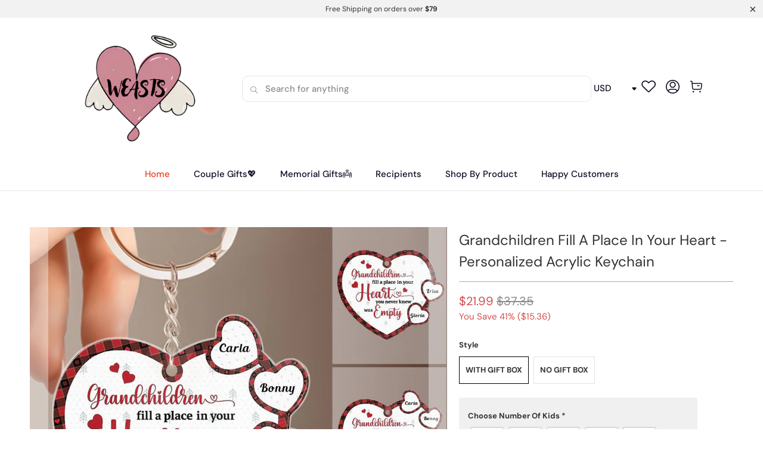

--- FILE ---
content_type: text/html; charset=utf-8
request_url: https://www.weasts.com/products/grandchildren-fill-a-place-in-your-heart-personalized-acrylic-keychain
body_size: 38679
content:


 <!DOCTYPE html>
<html class="no-js no-touch" lang="en"> <head> <meta charset="utf-8"> <meta http-equiv="cleartype" content="on"> <meta name="robots" content="index,follow"> <!-- Mobile Specific Metas --> <meta name="HandheldFriendly" content="True"> <meta name="MobileOptimized" content="320"> <meta name="viewport" content="width=device-width,initial-scale=1"> <meta name="theme-color" content="#ffffff"> <title>
      Grandchildren Fill A Place In Your Heart - Personalized Acrylic Keycha - WEASTS</title> <meta name="description" content="A personalized must-have accessory for you and your loved ones!  Every keychain will be unique, as no two will ever be the same, making this the perfect gift for any occasion!  Product details: Size: 6.5 cm diameter and 3 mm thickness. Material: Made from lightweight mica acrylic, easy for hanging. Feature: Two-sided d"/> <!-- Preconnect Domains --> <link rel="preconnect" href="https://fonts.shopifycdn.com" /> <link rel="preconnect" href="https://cdn.shopify.com" /> <link rel="preconnect" href="https://v.shopify.com" /> <link rel="preconnect" href="https://cdn.shopifycloud.com" /> <link rel="preconnect" href="https://monorail-edge.shopifysvc.com"> <!-- fallback for browsers that don't support preconnect --> <link rel="dns-prefetch" href="https://fonts.shopifycdn.com" /> <link rel="dns-prefetch" href="https://cdn.shopify.com" /> <link rel="dns-prefetch" href="https://v.shopify.com" /> <link rel="dns-prefetch" href="https://cdn.shopifycloud.com" /> <link rel="dns-prefetch" href="https://monorail-edge.shopifysvc.com"> <!-- Preload Assets --> <link rel="preload" href="//www.weasts.com/cdn/shop/t/8/assets/fancybox.css?v=19278034316635137701715677884" as="style"> <link rel="preload" href="//www.weasts.com/cdn/shop/t/8/assets/styles.css?v=170652329246911866671761363476" as="style"> <link rel="preload" href="//www.weasts.com/cdn/shop/t/8/assets/home-sliderd-sch.css?v=148963276730315027771715677884" as="style"> <link rel="preload" href="//www.weasts.com/cdn/shop/t/8/assets/jquery.min.js?v=81049236547974671631715677884" as="script"> <link rel="preload" href="//www.weasts.com/cdn/shop/t/8/assets/vendors.js?v=51772124549495699811715677884" as="script"> <link rel="preload" href="//www.weasts.com/cdn/shop/t/8/assets/sections.js?v=122041195728592142131715680094" as="script"> <link rel="preload" href="//www.weasts.com/cdn/shop/t/8/assets/utilities.js?v=130542983593295147021715677884" as="script"> <link rel="preload" href="//www.weasts.com/cdn/shop/t/8/assets/app.js?v=122820809510149809421715677884" as="script"> <!-- Stylesheet for Fancybox library --> <link href="//www.weasts.com/cdn/shop/t/8/assets/fancybox.css?v=19278034316635137701715677884" rel="stylesheet" type="text/css" media="all" /> <!-- Stylesheets --> <link href="//www.weasts.com/cdn/shop/t/8/assets/styles.css?v=170652329246911866671761363476" rel="stylesheet" type="text/css" media="all" /> <!-- Stylesheets --> <link href="//www.weasts.com/cdn/shop/t/8/assets/home-sliderd-sch.css?v=148963276730315027771715677884" rel="stylesheet" type="text/css" media="all" /> <script>
      window.lazySizesConfig = window.lazySizesConfig || {};

      lazySizesConfig.expand = 300;
      lazySizesConfig.loadHidden = false;

      /*! lazysizes - v5.2.2 - bgset plugin */
      !function(e,t){var a=function(){t(e.lazySizes),e.removeEventListener("lazyunveilread",a,!0)};t=t.bind(null,e,e.document),"object"==typeof module&&module.exports?t(require("lazysizes")):"function"==typeof define&&define.amd?define(["lazysizes"],t):e.lazySizes?a():e.addEventListener("lazyunveilread",a,!0)}(window,function(e,z,g){"use strict";var c,y,b,f,i,s,n,v,m;e.addEventListener&&(c=g.cfg,y=/\s+/g,b=/\s*\|\s+|\s+\|\s*/g,f=/^(.+?)(?:\s+\[\s*(.+?)\s*\])(?:\s+\[\s*(.+?)\s*\])?$/,i=/^\s*\(*\s*type\s*:\s*(.+?)\s*\)*\s*$/,s=/\(|\)|'/,n={contain:1,cover:1},v=function(e,t){var a;t&&((a=t.match(i))&&a[1]?e.setAttribute("type",a[1]):e.setAttribute("media",c.customMedia[t]||t))},m=function(e){var t,a,i,r;e.target._lazybgset&&(a=(t=e.target)._lazybgset,(i=t.currentSrc||t.src)&&((r=g.fire(a,"bgsetproxy",{src:i,useSrc:s.test(i)?JSON.stringify(i):i})).defaultPrevented||(a.style.backgroundImage="url("+r.detail.useSrc+")")),t._lazybgsetLoading&&(g.fire(a,"_lazyloaded",{},!1,!0),delete t._lazybgsetLoading))},addEventListener("lazybeforeunveil",function(e){var t,a,i,r,s,n,l,d,o,u;!e.defaultPrevented&&(t=e.target.getAttribute("data-bgset"))&&(o=e.target,(u=z.createElement("img")).alt="",u._lazybgsetLoading=!0,e.detail.firesLoad=!0,a=t,i=o,r=u,s=z.createElement("picture"),n=i.getAttribute(c.sizesAttr),l=i.getAttribute("data-ratio"),d=i.getAttribute("data-optimumx"),i._lazybgset&&i._lazybgset.parentNode==i&&i.removeChild(i._lazybgset),Object.defineProperty(r,"_lazybgset",{value:i,writable:!0}),Object.defineProperty(i,"_lazybgset",{value:s,writable:!0}),a=a.replace(y," ").split(b),s.style.display="none",r.className=c.lazyClass,1!=a.length||n||(n="auto"),a.forEach(function(e){var t,a=z.createElement("source");n&&"auto"!=n&&a.setAttribute("sizes",n),(t=e.match(f))?(a.setAttribute(c.srcsetAttr,t[1]),v(a,t[2]),v(a,t[3])):a.setAttribute(c.srcsetAttr,e),s.appendChild(a)}),n&&(r.setAttribute(c.sizesAttr,n),i.removeAttribute(c.sizesAttr),i.removeAttribute("sizes")),d&&r.setAttribute("data-optimumx",d),l&&r.setAttribute("data-ratio",l),s.appendChild(r),i.appendChild(s),setTimeout(function(){g.loader.unveil(u),g.rAF(function(){g.fire(u,"_lazyloaded",{},!0,!0),u.complete&&m({target:u})})}))}),z.addEventListener("load",m,!0),e.addEventListener("lazybeforesizes",function(e){var t,a,i,r;e.detail.instance==g&&e.target._lazybgset&&e.detail.dataAttr&&(t=e.target._lazybgset,i=t,r=(getComputedStyle(i)||{getPropertyValue:function(){}}).getPropertyValue("background-size"),!n[r]&&n[i.style.backgroundSize]&&(r=i.style.backgroundSize),n[a=r]&&(e.target._lazysizesParentFit=a,g.rAF(function(){e.target.setAttribute("data-parent-fit",a),e.target._lazysizesParentFit&&delete e.target._lazysizesParentFit})))},!0),z.documentElement.addEventListener("lazybeforesizes",function(e){var t,a;!e.defaultPrevented&&e.target._lazybgset&&e.detail.instance==g&&(e.detail.width=(t=e.target._lazybgset,a=g.gW(t,t.parentNode),(!t._lazysizesWidth||a>t._lazysizesWidth)&&(t._lazysizesWidth=a),t._lazysizesWidth))}))});

      /*! lazysizes - v5.2.2 */
      !function(e){var t=function(u,D,f){"use strict";var k,H;if(function(){var e;var t={lazyClass:"lazyload",loadedClass:"lazyloaded",loadingClass:"lazyloading",preloadClass:"lazypreload",errorClass:"lazyerror",autosizesClass:"lazyautosizes",srcAttr:"data-src",srcsetAttr:"data-srcset",sizesAttr:"data-sizes",minSize:40,customMedia:{},init:true,expFactor:1.5,hFac:.8,loadMode:2,loadHidden:true,ricTimeout:0,throttleDelay:125};H=u.lazySizesConfig||u.lazysizesConfig||{};for(e in t){if(!(e in H)){H[e]=t[e]}}}(),!D||!D.getElementsByClassName){return{init:function(){},cfg:H,noSupport:true}}var O=D.documentElement,a=u.HTMLPictureElement,P="addEventListener",$="getAttribute",q=u[P].bind(u),I=u.setTimeout,U=u.requestAnimationFrame||I,l=u.requestIdleCallback,j=/^picture$/i,r=["load","error","lazyincluded","_lazyloaded"],i={},G=Array.prototype.forEach,J=function(e,t){if(!i[t]){i[t]=new RegExp("(\\s|^)"+t+"(\\s|$)")}return i[t].test(e[$]("class")||"")&&i[t]},K=function(e,t){if(!J(e,t)){e.setAttribute("class",(e[$]("class")||"").trim()+" "+t)}},Q=function(e,t){var i;if(i=J(e,t)){e.setAttribute("class",(e[$]("class")||"").replace(i," "))}},V=function(t,i,e){var a=e?P:"removeEventListener";if(e){V(t,i)}r.forEach(function(e){t[a](e,i)})},X=function(e,t,i,a,r){var n=D.createEvent("Event");if(!i){i={}}i.instance=k;n.initEvent(t,!a,!r);n.detail=i;e.dispatchEvent(n);return n},Y=function(e,t){var i;if(!a&&(i=u.picturefill||H.pf)){if(t&&t.src&&!e[$]("srcset")){e.setAttribute("srcset",t.src)}i({reevaluate:true,elements:[e]})}else if(t&&t.src){e.src=t.src}},Z=function(e,t){return(getComputedStyle(e,null)||{})[t]},s=function(e,t,i){i=i||e.offsetWidth;while(i<H.minSize&&t&&!e._lazysizesWidth){i=t.offsetWidth;t=t.parentNode}return i},ee=function(){var i,a;var t=[];var r=[];var n=t;var s=function(){var e=n;n=t.length?r:t;i=true;a=false;while(e.length){e.shift()()}i=false};var e=function(e,t){if(i&&!t){e.apply(this,arguments)}else{n.push(e);if(!a){a=true;(D.hidden?I:U)(s)}}};e._lsFlush=s;return e}(),te=function(i,e){return e?function(){ee(i)}:function(){var e=this;var t=arguments;ee(function(){i.apply(e,t)})}},ie=function(e){var i;var a=0;var r=H.throttleDelay;var n=H.ricTimeout;var t=function(){i=false;a=f.now();e()};var s=l&&n>49?function(){l(t,{timeout:n});if(n!==H.ricTimeout){n=H.ricTimeout}}:te(function(){I(t)},true);return function(e){var t;if(e=e===true){n=33}if(i){return}i=true;t=r-(f.now()-a);if(t<0){t=0}if(e||t<9){s()}else{I(s,t)}}},ae=function(e){var t,i;var a=99;var r=function(){t=null;e()};var n=function(){var e=f.now()-i;if(e<a){I(n,a-e)}else{(l||r)(r)}};return function(){i=f.now();if(!t){t=I(n,a)}}},e=function(){var v,m,c,h,e;var y,z,g,p,C,b,A;var n=/^img$/i;var d=/^iframe$/i;var E="onscroll"in u&&!/(gle|ing)bot/.test(navigator.userAgent);var _=0;var w=0;var N=0;var M=-1;var x=function(e){N--;if(!e||N<0||!e.target){N=0}};var W=function(e){if(A==null){A=Z(D.body,"visibility")=="hidden"}return A||!(Z(e.parentNode,"visibility")=="hidden"&&Z(e,"visibility")=="hidden")};var S=function(e,t){var i;var a=e;var r=W(e);g-=t;b+=t;p-=t;C+=t;while(r&&(a=a.offsetParent)&&a!=D.body&&a!=O){r=(Z(a,"opacity")||1)>0;if(r&&Z(a,"overflow")!="visible"){i=a.getBoundingClientRect();r=C>i.left&&p<i.right&&b>i.top-1&&g<i.bottom+1}}return r};var t=function(){var e,t,i,a,r,n,s,l,o,u,f,c;var d=k.elements;if((h=H.loadMode)&&N<8&&(e=d.length)){t=0;M++;for(;t<e;t++){if(!d[t]||d[t]._lazyRace){continue}if(!E||k.prematureUnveil&&k.prematureUnveil(d[t])){R(d[t]);continue}if(!(l=d[t][$]("data-expand"))||!(n=l*1)){n=w}if(!u){u=!H.expand||H.expand<1?O.clientHeight>500&&O.clientWidth>500?500:370:H.expand;k._defEx=u;f=u*H.expFactor;c=H.hFac;A=null;if(w<f&&N<1&&M>2&&h>2&&!D.hidden){w=f;M=0}else if(h>1&&M>1&&N<6){w=u}else{w=_}}if(o!==n){y=innerWidth+n*c;z=innerHeight+n;s=n*-1;o=n}i=d[t].getBoundingClientRect();if((b=i.bottom)>=s&&(g=i.top)<=z&&(C=i.right)>=s*c&&(p=i.left)<=y&&(b||C||p||g)&&(H.loadHidden||W(d[t]))&&(m&&N<3&&!l&&(h<3||M<4)||S(d[t],n))){R(d[t]);r=true;if(N>9){break}}else if(!r&&m&&!a&&N<4&&M<4&&h>2&&(v[0]||H.preloadAfterLoad)&&(v[0]||!l&&(b||C||p||g||d[t][$](H.sizesAttr)!="auto"))){a=v[0]||d[t]}}if(a&&!r){R(a)}}};var i=ie(t);var B=function(e){var t=e.target;if(t._lazyCache){delete t._lazyCache;return}x(e);K(t,H.loadedClass);Q(t,H.loadingClass);V(t,L);X(t,"lazyloaded")};var a=te(B);var L=function(e){a({target:e.target})};var T=function(t,i){try{t.contentWindow.location.replace(i)}catch(e){t.src=i}};var F=function(e){var t;var i=e[$](H.srcsetAttr);if(t=H.customMedia[e[$]("data-media")||e[$]("media")]){e.setAttribute("media",t)}if(i){e.setAttribute("srcset",i)}};var s=te(function(t,e,i,a,r){var n,s,l,o,u,f;if(!(u=X(t,"lazybeforeunveil",e)).defaultPrevented){if(a){if(i){K(t,H.autosizesClass)}else{t.setAttribute("sizes",a)}}s=t[$](H.srcsetAttr);n=t[$](H.srcAttr);if(r){l=t.parentNode;o=l&&j.test(l.nodeName||"")}f=e.firesLoad||"src"in t&&(s||n||o);u={target:t};K(t,H.loadingClass);if(f){clearTimeout(c);c=I(x,2500);V(t,L,true)}if(o){G.call(l.getElementsByTagName("source"),F)}if(s){t.setAttribute("srcset",s)}else if(n&&!o){if(d.test(t.nodeName)){T(t,n)}else{t.src=n}}if(r&&(s||o)){Y(t,{src:n})}}if(t._lazyRace){delete t._lazyRace}Q(t,H.lazyClass);ee(function(){var e=t.complete&&t.naturalWidth>1;if(!f||e){if(e){K(t,"ls-is-cached")}B(u);t._lazyCache=true;I(function(){if("_lazyCache"in t){delete t._lazyCache}},9)}if(t.loading=="lazy"){N--}},true)});var R=function(e){if(e._lazyRace){return}var t;var i=n.test(e.nodeName);var a=i&&(e[$](H.sizesAttr)||e[$]("sizes"));var r=a=="auto";if((r||!m)&&i&&(e[$]("src")||e.srcset)&&!e.complete&&!J(e,H.errorClass)&&J(e,H.lazyClass)){return}t=X(e,"lazyunveilread").detail;if(r){re.updateElem(e,true,e.offsetWidth)}e._lazyRace=true;N++;s(e,t,r,a,i)};var r=ae(function(){H.loadMode=3;i()});var l=function(){if(H.loadMode==3){H.loadMode=2}r()};var o=function(){if(m){return}if(f.now()-e<999){I(o,999);return}m=true;H.loadMode=3;i();q("scroll",l,true)};return{_:function(){e=f.now();k.elements=D.getElementsByClassName(H.lazyClass);v=D.getElementsByClassName(H.lazyClass+" "+H.preloadClass);q("scroll",i,true);q("resize",i,true);q("pageshow",function(e){if(e.persisted){var t=D.querySelectorAll("."+H.loadingClass);if(t.length&&t.forEach){U(function(){t.forEach(function(e){if(e.complete){R(e)}})})}}});if(u.MutationObserver){new MutationObserver(i).observe(O,{childList:true,subtree:true,attributes:true})}else{O[P]("DOMNodeInserted",i,true);O[P]("DOMAttrModified",i,true);setInterval(i,999)}q("hashchange",i,true);["focus","mouseover","click","load","transitionend","animationend"].forEach(function(e){D[P](e,i,true)});if(/d$|^c/.test(D.readyState)){o()}else{q("load",o);D[P]("DOMContentLoaded",i);I(o,2e4)}if(k.elements.length){t();ee._lsFlush()}else{i()}},checkElems:i,unveil:R,_aLSL:l}}(),re=function(){var i;var n=te(function(e,t,i,a){var r,n,s;e._lazysizesWidth=a;a+="px";e.setAttribute("sizes",a);if(j.test(t.nodeName||"")){r=t.getElementsByTagName("source");for(n=0,s=r.length;n<s;n++){r[n].setAttribute("sizes",a)}}if(!i.detail.dataAttr){Y(e,i.detail)}});var a=function(e,t,i){var a;var r=e.parentNode;if(r){i=s(e,r,i);a=X(e,"lazybeforesizes",{width:i,dataAttr:!!t});if(!a.defaultPrevented){i=a.detail.width;if(i&&i!==e._lazysizesWidth){n(e,r,a,i)}}}};var e=function(){var e;var t=i.length;if(t){e=0;for(;e<t;e++){a(i[e])}}};var t=ae(e);return{_:function(){i=D.getElementsByClassName(H.autosizesClass);q("resize",t)},checkElems:t,updateElem:a}}(),t=function(){if(!t.i&&D.getElementsByClassName){t.i=true;re._();e._()}};return I(function(){H.init&&t()}),k={cfg:H,autoSizer:re,loader:e,init:t,uP:Y,aC:K,rC:Q,hC:J,fire:X,gW:s,rAF:ee}}(e,e.document,Date);e.lazySizes=t,"object"==typeof module&&module.exports&&(module.exports=t)}("undefined"!=typeof window?window:{});</script> <!-- Icons --> <link rel="shortcut icon" type="image/x-icon" href="//www.weasts.com/cdn/shop/files/WEASTS_2_1f67632e-d1ae-4397-b538-363cba1f134a_180x180.png?v=1628671226"> <link rel="apple-touch-icon" href="//www.weasts.com/cdn/shop/files/WEASTS_2_1f67632e-d1ae-4397-b538-363cba1f134a_180x180.png?v=1628671226"/> <link rel="apple-touch-icon" sizes="57x57" href="//www.weasts.com/cdn/shop/files/WEASTS_2_1f67632e-d1ae-4397-b538-363cba1f134a_57x57.png?v=1628671226"/> <link rel="apple-touch-icon" sizes="60x60" href="//www.weasts.com/cdn/shop/files/WEASTS_2_1f67632e-d1ae-4397-b538-363cba1f134a_60x60.png?v=1628671226"/> <link rel="apple-touch-icon" sizes="72x72" href="//www.weasts.com/cdn/shop/files/WEASTS_2_1f67632e-d1ae-4397-b538-363cba1f134a_72x72.png?v=1628671226"/> <link rel="apple-touch-icon" sizes="76x76" href="//www.weasts.com/cdn/shop/files/WEASTS_2_1f67632e-d1ae-4397-b538-363cba1f134a_76x76.png?v=1628671226"/> <link rel="apple-touch-icon" sizes="114x114" href="//www.weasts.com/cdn/shop/files/WEASTS_2_1f67632e-d1ae-4397-b538-363cba1f134a_114x114.png?v=1628671226"/> <link rel="apple-touch-icon" sizes="180x180" href="//www.weasts.com/cdn/shop/files/WEASTS_2_1f67632e-d1ae-4397-b538-363cba1f134a_180x180.png?v=1628671226"/> <link rel="apple-touch-icon" sizes="228x228" href="//www.weasts.com/cdn/shop/files/WEASTS_2_1f67632e-d1ae-4397-b538-363cba1f134a_228x228.png?v=1628671226"/> <link rel="canonical" href="https://www.weasts.com/products/grandchildren-fill-a-place-in-your-heart-personalized-acrylic-keychain"/> <script src="//www.weasts.com/cdn/shop/t/8/assets/jquery.min.js?v=81049236547974671631715677884" defer></script> <script>
      window.PXUTheme = window.PXUTheme || {};
      window.PXUTheme.version = '7.0.0';
      window.PXUTheme.name = 'weasts';</script>
    


    
<template id="price-ui"><span class="price " data-price></span><span class="compare-at-price" data-compare-at-price></span><span class="unit-pricing" data-unit-pricing></span></template> <template id="price-ui-badge"><div class="price-ui-badge__sticker price-ui-badge__sticker--"> <span class="price-ui-badge__sticker-text" data-badge></span></div></template> <template id="price-ui__price"><span class="money" data-price></span></template> <template id="price-ui__price-range"><span class="price-min" data-price-min><span class="money" data-price></span></span> - <span class="price-max" data-price-max><span class="money" data-price></span></span></template> <template id="price-ui__unit-pricing"><span class="unit-quantity" data-unit-quantity></span> | <span class="unit-price" data-unit-price><span class="money" data-price></span></span> / <span class="unit-measurement" data-unit-measurement></span></template> <template id="price-ui-badge__percent-savings-range">Save up to <span data-price-percent></span>%</template> <template id="price-ui-badge__percent-savings">Save <span data-price-percent></span>%</template> <template id="price-ui-badge__price-savings-range">Save up to <span class="money" data-price></span></template> <template id="price-ui-badge__price-savings">Save <span class="money" data-price></span></template> <template id="price-ui-badge__on-sale">Sale</template> <template id="price-ui-badge__sold-out">Sold out</template> <template id="price-ui-badge__in-stock">In stock</template> <script>
      
window.PXUTheme = window.PXUTheme || {};


window.PXUTheme.theme_settings = {};
window.PXUTheme.currency = {};
window.PXUTheme.routes = window.PXUTheme.routes || {};


window.PXUTheme.theme_settings.display_tos_checkbox = false;
window.PXUTheme.theme_settings.go_to_checkout = true;
window.PXUTheme.theme_settings.cart_action = "redirect_cart";
window.PXUTheme.theme_settings.cart_shipping_calculator = false;


window.PXUTheme.theme_settings.collection_swatches = false;
window.PXUTheme.theme_settings.collection_secondary_image = false;


window.PXUTheme.currency.show_multiple_currencies = false;
window.PXUTheme.currency.shop_currency = "USD";
window.PXUTheme.currency.default_currency = "USD";
window.PXUTheme.currency.display_format = "money_format";
window.PXUTheme.currency.money_format = "${{amount}}";
window.PXUTheme.currency.money_format_no_currency = "${{amount}}";
window.PXUTheme.currency.money_format_currency = "${{amount}} USD";
window.PXUTheme.currency.native_multi_currency = false;
window.PXUTheme.currency.iso_code = "USD";
window.PXUTheme.currency.symbol = "$";


window.PXUTheme.theme_settings.display_inventory_left = false;
window.PXUTheme.theme_settings.inventory_threshold = 10;
window.PXUTheme.theme_settings.limit_quantity = false;


window.PXUTheme.theme_settings.menu_position = null;


window.PXUTheme.theme_settings.newsletter_popup = false;
window.PXUTheme.theme_settings.newsletter_popup_days = "14";
window.PXUTheme.theme_settings.newsletter_popup_mobile = false;
window.PXUTheme.theme_settings.newsletter_popup_seconds = 0;


window.PXUTheme.theme_settings.pagination_type = "load_more";


window.PXUTheme.theme_settings.enable_shopify_collection_badges = false;
window.PXUTheme.theme_settings.quick_shop_thumbnail_position = null;
window.PXUTheme.theme_settings.product_form_style = "radio";
window.PXUTheme.theme_settings.sale_banner_enabled = false;
window.PXUTheme.theme_settings.display_savings = false;
window.PXUTheme.theme_settings.display_sold_out_price = false;
window.PXUTheme.theme_settings.free_text = "Free";
window.PXUTheme.theme_settings.video_looping = null;
window.PXUTheme.theme_settings.quick_shop_style = "popup";
window.PXUTheme.theme_settings.hover_enabled = false;


window.PXUTheme.routes.cart_url = "/cart";
window.PXUTheme.routes.root_url = "/";
window.PXUTheme.routes.search_url = "/search";
window.PXUTheme.routes.all_products_collection_url = "/collections/all";


window.PXUTheme.theme_settings.image_loading_style = "color";


window.PXUTheme.theme_settings.search_option = "product";
window.PXUTheme.theme_settings.search_items_to_display = 5;
window.PXUTheme.theme_settings.enable_autocomplete = true;


window.PXUTheme.theme_settings.page_dots_enabled = false;
window.PXUTheme.theme_settings.slideshow_arrow_size = "light";


window.PXUTheme.theme_settings.quick_shop_enabled = false;


window.PXUTheme.translation = {};


window.PXUTheme.translation.agree_to_terms_warning = "You must agree with the terms and conditions to checkout.";
window.PXUTheme.translation.one_item_left = "item left";
window.PXUTheme.translation.items_left_text = "items left";
window.PXUTheme.translation.cart_savings_text = "Total Savings";
window.PXUTheme.translation.cart_discount_text = "Discount";
window.PXUTheme.translation.cart_subtotal_text = "Subtotal";
window.PXUTheme.translation.cart_remove_text = "Remove";
window.PXUTheme.translation.cart_free_text = "Free";


window.PXUTheme.translation.newsletter_success_text = "Thank you for joining our mailing list!";


window.PXUTheme.translation.notify_email = "Enter your email address...";
window.PXUTheme.translation.notify_email_value = "Translation missing: en.contact.fields.email";
window.PXUTheme.translation.notify_email_send = "Send";
window.PXUTheme.translation.notify_message_first = "Please notify me when ";
window.PXUTheme.translation.notify_message_last = " becomes available - ";
window.PXUTheme.translation.notify_success_text = "Thanks! We will notify you when this product becomes available!";


window.PXUTheme.translation.add_to_cart = "Add to Cart";
window.PXUTheme.translation.coming_soon_text = "Coming Soon";
window.PXUTheme.translation.sold_out_text = "Sold Out";
window.PXUTheme.translation.sale_text = "Sale";
window.PXUTheme.translation.savings_text = "You Save";
window.PXUTheme.translation.from_text = "from";
window.PXUTheme.translation.new_text = "New";
window.PXUTheme.translation.pre_order_text = "Pre-Order";
window.PXUTheme.translation.unavailable_text = "Unavailable";


window.PXUTheme.translation.all_results = "View all results";
window.PXUTheme.translation.no_results = "Sorry, no results!";


window.PXUTheme.media_queries = {};
window.PXUTheme.media_queries.small = window.matchMedia( "(max-width: 480px)" );
window.PXUTheme.media_queries.medium = window.matchMedia( "(max-width: 798px)" );
window.PXUTheme.media_queries.large = window.matchMedia( "(min-width: 799px)" );
window.PXUTheme.media_queries.larger = window.matchMedia( "(min-width: 960px)" );
window.PXUTheme.media_queries.xlarge = window.matchMedia( "(min-width: 1200px)" );
window.PXUTheme.media_queries.ie10 = window.matchMedia( "all and (-ms-high-contrast: none), (-ms-high-contrast: active)" );
window.PXUTheme.media_queries.tablet = window.matchMedia( "only screen and (min-width: 799px) and (max-width: 1024px)" );
window.PXUTheme.media_queries.mobile_and_tablet = window.matchMedia( "(max-width: 1024px)" );</script> <script src="//www.weasts.com/cdn/shop/t/8/assets/vendors.js?v=51772124549495699811715677884" defer></script> <script src="//www.weasts.com/cdn/shop/t/8/assets/sections.js?v=122041195728592142131715680094" defer></script> <script src="//www.weasts.com/cdn/shop/t/8/assets/utilities.js?v=130542983593295147021715677884" defer></script> <script src="//www.weasts.com/cdn/shop/t/8/assets/app.js?v=122820809510149809421715677884" defer></script> <script src="//www.weasts.com/cdn/shop/t/8/assets/customily_sch.js?v=32794277030706206311715677884" defer></script> <script src="//www.weasts.com/cdn/shop/t/8/assets/instantclick.min.js?v=20092422000980684151715677884" data-no-instant defer></script> <script data-no-instant>
        window.addEventListener('DOMContentLoaded', function() {

          function inIframe() {
            try {
              return window.self !== window.top;
            } catch (e) {
              return true;
            }
          }

          if (!inIframe()){
            InstantClick.on('change', function() {

              $('head script[src*="shopify"]').each(function() {
                var script = document.createElement('script');
                script.type = 'text/javascript';
                script.src = $(this).attr('src');

                $('body').append(script);
              });

              $('body').removeClass('fancybox-active');
              $.fancybox.destroy();

              InstantClick.init();

            });
          }
        });</script> <script></script> <script>window.performance && window.performance.mark && window.performance.mark('shopify.content_for_header.start');</script><meta name="google-site-verification" content="NqTBYK5Mg7pwBgIVNBGl3tFKsuOHcmlwDW42Nk99r9w">
<meta id="shopify-digital-wallet" name="shopify-digital-wallet" content="/27916697698/digital_wallets/dialog">
<meta name="shopify-checkout-api-token" content="dcda8b876cdd693125a649e2ab04d611">
<meta id="in-context-paypal-metadata" data-shop-id="27916697698" data-venmo-supported="false" data-environment="production" data-locale="en_US" data-paypal-v4="true" data-currency="USD">
<link rel="alternate" type="application/json+oembed" href="https://www.weasts.com/products/grandchildren-fill-a-place-in-your-heart-personalized-acrylic-keychain.oembed">
<script async="async" src="/checkouts/internal/preloads.js?locale=en-US"></script>
<script id="shopify-features" type="application/json">{"accessToken":"dcda8b876cdd693125a649e2ab04d611","betas":["rich-media-storefront-analytics"],"domain":"www.weasts.com","predictiveSearch":true,"shopId":27916697698,"locale":"en"}</script>
<script>var Shopify = Shopify || {};
Shopify.shop = "weasts.myshopify.com";
Shopify.locale = "en";
Shopify.currency = {"active":"USD","rate":"1.0"};
Shopify.country = "US";
Shopify.theme = {"name":"Weasts 增加分期标识","id":127680643170,"schema_name":"Weasts","schema_version":"6.2.9","theme_store_id":null,"role":"main"};
Shopify.theme.handle = "null";
Shopify.theme.style = {"id":null,"handle":null};
Shopify.cdnHost = "www.weasts.com/cdn";
Shopify.routes = Shopify.routes || {};
Shopify.routes.root = "/";</script>
<script type="module">!function(o){(o.Shopify=o.Shopify||{}).modules=!0}(window);</script>
<script>!function(o){function n(){var o=[];function n(){o.push(Array.prototype.slice.apply(arguments))}return n.q=o,n}var t=o.Shopify=o.Shopify||{};t.loadFeatures=n(),t.autoloadFeatures=n()}(window);</script>
<script id="shop-js-analytics" type="application/json">{"pageType":"product"}</script>
<script defer="defer" async type="module" src="//www.weasts.com/cdn/shopifycloud/shop-js/modules/v2/client.init-shop-cart-sync_dlpDe4U9.en.esm.js"></script>
<script defer="defer" async type="module" src="//www.weasts.com/cdn/shopifycloud/shop-js/modules/v2/chunk.common_FunKbpTJ.esm.js"></script>
<script type="module">
  await import("//www.weasts.com/cdn/shopifycloud/shop-js/modules/v2/client.init-shop-cart-sync_dlpDe4U9.en.esm.js");
await import("//www.weasts.com/cdn/shopifycloud/shop-js/modules/v2/chunk.common_FunKbpTJ.esm.js");

  window.Shopify.SignInWithShop?.initShopCartSync?.({"fedCMEnabled":true,"windoidEnabled":true});

</script>
<script>(function() {
  var isLoaded = false;
  function asyncLoad() {
    if (isLoaded) return;
    isLoaded = true;
    var urls = ["https:\/\/loox.io\/widget\/4JWgBeG4au\/loox.1592467743778.js?shop=weasts.myshopify.com","https:\/\/mds.oceanpayment.com\/assets\/shopifylogo\/visa,mastercard,maestro,jcb,american_express,diners_club,discover.js?shop=weasts.myshopify.com","https:\/\/d39va5bdt61idd.cloudfront.net\/carttrack.js?id=1608\u0026shop=weasts.myshopify.com","https:\/\/d39va5bdt61idd.cloudfront.net\/cartAnimate.js?id=m3paoj5s\u0026shop=weasts.myshopify.com"];
    for (var i = 0; i <urls.length; i++) {
      var s = document.createElement('script');
      s.type = 'text/javascript';
      s.async = true;
      s.src = urls[i];
      var x = document.getElementsByTagName('script')[0];
      x.parentNode.insertBefore(s, x);
    }
  };
  if(window.attachEvent) {
    window.attachEvent('onload', asyncLoad);
  } else {
    window.addEventListener('load', asyncLoad, false);
  }
})();</script>
<script id="__st">var __st={"a":27916697698,"offset":-18000,"reqid":"c0b1a4c0-f119-4c2e-9efa-9c8b9d71a048-1765902585","pageurl":"www.weasts.com\/products\/grandchildren-fill-a-place-in-your-heart-personalized-acrylic-keychain","u":"8a85f8a29e3d","p":"product","rtyp":"product","rid":6910832246882};</script>
<script>window.ShopifyPaypalV4VisibilityTracking = true;</script>
<script id="captcha-bootstrap">!function(){'use strict';const t='contact',e='account',n='new_comment',o=[[t,t],['blogs',n],['comments',n],[t,'customer']],c=[[e,'customer_login'],[e,'guest_login'],[e,'recover_customer_password'],[e,'create_customer']],r=t=>t.map((([t,e])=>`form[action*='/${t}']:not([data-nocaptcha='true']) input[name='form_type'][value='${e}']`)).join(','),a=t=>()=>t?[...document.querySelectorAll(t)].map((t=>t.form)):[];function s(){const t=[...o],e=r(t);return a(e)}const i='password',u='form_key',d=['recaptcha-v3-token','g-recaptcha-response','h-captcha-response',i],f=()=>{try{return window.sessionStorage}catch{return}},m='__shopify_v',_=t=>t.elements[u];function p(t,e,n=!1){try{const o=window.sessionStorage,c=JSON.parse(o.getItem(e)),{data:r}=function(t){const{data:e,action:n}=t;return t[m]||n?{data:e,action:n}:{data:t,action:n}}(c);for(const[e,n]of Object.entries(r))t.elements[e]&&(t.elements[e].value=n);n&&o.removeItem(e)}catch(o){console.error('form repopulation failed',{error:o})}}const l='form_type',E='cptcha';function T(t){t.dataset[E]=!0}const w=window,h=w.document,L='Shopify',v='ce_forms',y='captcha';let A=!1;((t,e)=>{const n=(g='f06e6c50-85a8-45c8-87d0-21a2b65856fe',I='https://cdn.shopify.com/shopifycloud/storefront-forms-hcaptcha/ce_storefront_forms_captcha_hcaptcha.v1.5.2.iife.js',D={infoText:'Protected by hCaptcha',privacyText:'Privacy',termsText:'Terms'},(t,e,n)=>{const o=w[L][v],c=o.bindForm;if(c)return c(t,g,e,D).then(n);var r;o.q.push([[t,g,e,D],n]),r=I,A||(h.body.append(Object.assign(h.createElement('script'),{id:'captcha-provider',async:!0,src:r})),A=!0)});var g,I,D;w[L]=w[L]||{},w[L][v]=w[L][v]||{},w[L][v].q=[],w[L][y]=w[L][y]||{},w[L][y].protect=function(t,e){n(t,void 0,e),T(t)},Object.freeze(w[L][y]),function(t,e,n,w,h,L){const[v,y,A,g]=function(t,e,n){const i=e?o:[],u=t?c:[],d=[...i,...u],f=r(d),m=r(i),_=r(d.filter((([t,e])=>n.includes(e))));return[a(f),a(m),a(_),s()]}(w,h,L),I=t=>{const e=t.target;return e instanceof HTMLFormElement?e:e&&e.form},D=t=>v().includes(t);t.addEventListener('submit',(t=>{const e=I(t);if(!e)return;const n=D(e)&&!e.dataset.hcaptchaBound&&!e.dataset.recaptchaBound,o=_(e),c=g().includes(e)&&(!o||!o.value);(n||c)&&t.preventDefault(),c&&!n&&(function(t){try{if(!f())return;!function(t){const e=f();if(!e)return;const n=_(t);if(!n)return;const o=n.value;o&&e.removeItem(o)}(t);const e=Array.from(Array(32),(()=>Math.random().toString(36)[2])).join('');!function(t,e){_(t)||t.append(Object.assign(document.createElement('input'),{type:'hidden',name:u})),t.elements[u].value=e}(t,e),function(t,e){const n=f();if(!n)return;const o=[...t.querySelectorAll(`input[type='${i}']`)].map((({name:t})=>t)),c=[...d,...o],r={};for(const[a,s]of new FormData(t).entries())c.includes(a)||(r[a]=s);n.setItem(e,JSON.stringify({[m]:1,action:t.action,data:r}))}(t,e)}catch(e){console.error('failed to persist form',e)}}(e),e.submit())}));const S=(t,e)=>{t&&!t.dataset[E]&&(n(t,e.some((e=>e===t))),T(t))};for(const o of['focusin','change'])t.addEventListener(o,(t=>{const e=I(t);D(e)&&S(e,y())}));const B=e.get('form_key'),M=e.get(l),P=B&&M;t.addEventListener('DOMContentLoaded',(()=>{const t=y();if(P)for(const e of t)e.elements[l].value===M&&p(e,B);[...new Set([...A(),...v().filter((t=>'true'===t.dataset.shopifyCaptcha))])].forEach((e=>S(e,t)))}))}(h,new URLSearchParams(w.location.search),n,t,e,['guest_login'])})(!0,!0)}();</script>
<script integrity="sha256-52AcMU7V7pcBOXWImdc/TAGTFKeNjmkeM1Pvks/DTgc=" data-source-attribution="shopify.loadfeatures" defer="defer" src="//www.weasts.com/cdn/shopifycloud/storefront/assets/storefront/load_feature-81c60534.js" crossorigin="anonymous"></script>
<script data-source-attribution="shopify.dynamic_checkout.dynamic.init">var Shopify=Shopify||{};Shopify.PaymentButton=Shopify.PaymentButton||{isStorefrontPortableWallets:!0,init:function(){window.Shopify.PaymentButton.init=function(){};var t=document.createElement("script");t.src="https://www.weasts.com/cdn/shopifycloud/portable-wallets/latest/portable-wallets.en.js",t.type="module",document.head.appendChild(t)}};
</script>
<script data-source-attribution="shopify.dynamic_checkout.buyer_consent">
  function portableWalletsHideBuyerConsent(e){var t=document.getElementById("shopify-buyer-consent"),n=document.getElementById("shopify-subscription-policy-button");t&&n&&(t.classList.add("hidden"),t.setAttribute("aria-hidden","true"),n.removeEventListener("click",e))}function portableWalletsShowBuyerConsent(e){var t=document.getElementById("shopify-buyer-consent"),n=document.getElementById("shopify-subscription-policy-button");t&&n&&(t.classList.remove("hidden"),t.removeAttribute("aria-hidden"),n.addEventListener("click",e))}window.Shopify?.PaymentButton&&(window.Shopify.PaymentButton.hideBuyerConsent=portableWalletsHideBuyerConsent,window.Shopify.PaymentButton.showBuyerConsent=portableWalletsShowBuyerConsent);
</script>
<script data-source-attribution="shopify.dynamic_checkout.cart.bootstrap">document.addEventListener("DOMContentLoaded",(function(){function t(){return document.querySelector("shopify-accelerated-checkout-cart, shopify-accelerated-checkout")}if(t())Shopify.PaymentButton.init();else{new MutationObserver((function(e,n){t()&&(Shopify.PaymentButton.init(),n.disconnect())})).observe(document.body,{childList:!0,subtree:!0})}}));
</script>
<script id='scb4127' type='text/javascript' async='' src='https://www.weasts.com/cdn/shopifycloud/privacy-banner/storefront-banner.js'></script><link id="shopify-accelerated-checkout-styles" rel="stylesheet" media="screen" href="https://www.weasts.com/cdn/shopifycloud/portable-wallets/latest/accelerated-checkout-backwards-compat.css" crossorigin="anonymous">
<style id="shopify-accelerated-checkout-cart">
        #shopify-buyer-consent {
  margin-top: 1em;
  display: inline-block;
  width: 100%;
}

#shopify-buyer-consent.hidden {
  display: none;
}

#shopify-subscription-policy-button {
  background: none;
  border: none;
  padding: 0;
  text-decoration: underline;
  font-size: inherit;
  cursor: pointer;
}

#shopify-subscription-policy-button::before {
  box-shadow: none;
}

      </style>

<script>window.performance && window.performance.mark && window.performance.mark('shopify.content_for_header.end');</script>

    

<meta name="author" content="WEASTS">
<meta property="og:url" content="https://www.weasts.com/products/grandchildren-fill-a-place-in-your-heart-personalized-acrylic-keychain">
<meta property="og:site_name" content="WEASTS"> <meta property="og:type" content="product"> <meta property="og:title" content="Grandchildren Fill A Place In Your Heart - Personalized Acrylic Keychain"> <meta property="og:image" content="https://www.weasts.com/cdn/shop/products/2_e620b843-3f0a-4ff3-a2b2-ebb2b9b82d03_600x.jpg?v=1697163520"> <meta property="og:image:secure_url" content="https://www.weasts.com/cdn/shop/products/2_e620b843-3f0a-4ff3-a2b2-ebb2b9b82d03_600x.jpg?v=1697163520"> <meta property="og:image:width" content="1000"> <meta property="og:image:height" content="1000"> <meta property="og:image" content="https://www.weasts.com/cdn/shop/products/1_950e177d-d1b3-4a44-b9b9-62c5b56962d3_600x.jpg?v=1697163520"> <meta property="og:image:secure_url" content="https://www.weasts.com/cdn/shop/products/1_950e177d-d1b3-4a44-b9b9-62c5b56962d3_600x.jpg?v=1697163520"> <meta property="og:image:width" content="1000"> <meta property="og:image:height" content="1000"> <meta property="product:price:amount" content="19.79"> <meta property="product:price:currency" content="USD"> <meta property="og:description" content="A personalized must-have accessory for you and your loved ones!  Every keychain will be unique, as no two will ever be the same, making this the perfect gift for any occasion!  Product details: Size: 6.5 cm diameter and 3 mm thickness. Material: Made from lightweight mica acrylic, easy for hanging. Feature: Two-sided d">




<meta name="twitter:card" content="summary"> <meta name="twitter:title" content="Grandchildren Fill A Place In Your Heart - Personalized Acrylic Keychain"> <meta name="twitter:description" content="A personalized must-have accessory for you and your loved ones!  Every keychain will be unique, as no two will ever be the same, making this the perfect gift for any occasion! 
Product details:


Size: 6.5 cm diameter and 3 mm thickness.

Material: Made from lightweight mica acrylic, easy for hanging.

Feature: Two-sided design.

Printing technique: Dye sublimation print.

Customization:

Please fill in the required fields and double-check your spelling before purchasing.
To ensure the best looking, please use standard English only and exclude special characters.
Click &quot;Preview Your Personalization&quot; to get a glimpse of your beautiful creation at the final step.

Please note: Due to the difference in monitor and light effect, the actual color and size of the item may be slightly different from the visual image."> <meta name="twitter:image" content="https://www.weasts.com/cdn/shop/products/2_e620b843-3f0a-4ff3-a2b2-ebb2b9b82d03_240x.jpg?v=1697163520"> <meta name="twitter:image:width" content="240"> <meta name="twitter:image:height" content="240"> <meta name="twitter:image:alt" content="Grandchildren Fill A Place In Your Heart - Personalized Acrylic Keychain">



    
    

	<script>var loox_global_hash = '1765901682207';</script><style>.loox-reviews-default { max-width: 1200px; margin: 0 auto; }</style> <!-- RedRetarget App Hook start -->
<link rel="dns-prefetch" href="https://trackifyx.redretarget.com">


<!-- HOOK JS-->

<meta name="tfx:tags" content=" Grandchildren,  grandma,  Keychain, ">
<meta name="tfx:collections" content="Gift for Grandma, Gifts for Grandma, Keychain, New Arrival, Trending Now, ">







<script id="tfx-cart">
    
    window.tfxCart = {"note":null,"attributes":{},"original_total_price":0,"total_price":0,"total_discount":0,"total_weight":0.0,"item_count":0,"items":[],"requires_shipping":false,"currency":"USD","items_subtotal_price":0,"cart_level_discount_applications":[],"checkout_charge_amount":0}
</script>



<script id="tfx-product">
    
    window.tfxProduct = {"id":6910832246882,"title":"Grandchildren Fill A Place In Your Heart - Personalized Acrylic Keychain","handle":"grandchildren-fill-a-place-in-your-heart-personalized-acrylic-keychain","description":"\u003cp\u003eA personalized must-have accessory for you and your loved ones!  Every keychain will be unique, as no two will ever be the same, making this the perfect gift for any occasion! \u003c\/p\u003e\n\u003cp\u003e\u003cstrong style=\"font-size: 0.875rem;\"\u003eProduct details:\u003c\/strong\u003e\u003cbr\u003e\u003c\/p\u003e\n\u003cul\u003e\n\u003cli\u003e\n\u003cstrong\u003eSize:\u003c\/strong\u003e 6.5 cm diameter and 3 mm thickness.\u003c\/li\u003e\n\u003cli\u003e\n\u003cstrong\u003eMaterial: \u003c\/strong\u003eMade from lightweight mica acrylic, easy for hanging.\u003c\/li\u003e\n\u003cli\u003e\n\u003cstrong\u003eFeature:\u003c\/strong\u003e Two-sided design.\u003c\/li\u003e\n\u003cli\u003e\n\u003cstrong\u003ePrinting technique:\u003c\/strong\u003e Dye sublimation print.\u003c\/li\u003e\n\u003c\/ul\u003e\n\u003cp\u003e\u003cstrong\u003eCustomization:\u003c\/strong\u003e\u003c\/p\u003e\n\u003cul\u003e\n\u003cli\u003ePlease fill in the required fields and double-check your spelling before purchasing.\u003c\/li\u003e\n\u003cli\u003eTo ensure the best looking, please use standard English only and exclude special characters.\u003c\/li\u003e\n\u003cli\u003eClick \"\u003cstrong\u003ePreview Your Personalization\u003c\/strong\u003e\" to get a glimpse of your beautiful creation at the final step.\u003c\/li\u003e\n\u003c\/ul\u003e\n\u003cp\u003e\u003cstrong\u003ePlease note:\u003c\/strong\u003e Due to the difference in monitor and light effect, the actual color and size of the item may be slightly different from the visual image.\u003c\/p\u003e","published_at":"2023-10-12T22:18:36-04:00","created_at":"2023-10-12T22:18:40-04:00","vendor":"newsvips","type":"Keychains","tags":["Grandchildren","grandma","Keychain"],"price":1979,"price_min":1979,"price_max":2199,"available":true,"price_varies":true,"compare_at_price":3405,"compare_at_price_min":3405,"compare_at_price_max":3735,"compare_at_price_varies":true,"variants":[{"id":40485974311010,"title":"With Gift Box","option1":"With Gift Box","option2":null,"option3":null,"sku":"C38-30-100937-DZ+B4","requires_shipping":true,"taxable":true,"featured_image":null,"available":true,"name":"Grandchildren Fill A Place In Your Heart - Personalized Acrylic Keychain - With Gift Box","public_title":"With Gift Box","options":["With Gift Box"],"price":2199,"weight":0,"compare_at_price":3735,"inventory_management":null,"barcode":null,"requires_selling_plan":false,"selling_plan_allocations":[]},{"id":40485974343778,"title":"No Gift Box","option1":"No Gift Box","option2":null,"option3":null,"sku":"C38-30-100937-DZ","requires_shipping":true,"taxable":true,"featured_image":null,"available":true,"name":"Grandchildren Fill A Place In Your Heart - Personalized Acrylic Keychain - No Gift Box","public_title":"No Gift Box","options":["No Gift Box"],"price":1979,"weight":0,"compare_at_price":3405,"inventory_management":null,"barcode":null,"requires_selling_plan":false,"selling_plan_allocations":[]}],"images":["\/\/www.weasts.com\/cdn\/shop\/products\/2_e620b843-3f0a-4ff3-a2b2-ebb2b9b82d03.jpg?v=1697163520","\/\/www.weasts.com\/cdn\/shop\/products\/1_950e177d-d1b3-4a44-b9b9-62c5b56962d3.jpg?v=1697163520"],"featured_image":"\/\/www.weasts.com\/cdn\/shop\/products\/2_e620b843-3f0a-4ff3-a2b2-ebb2b9b82d03.jpg?v=1697163520","options":["Style"],"media":[{"alt":null,"id":22032353493090,"position":1,"preview_image":{"aspect_ratio":1.0,"height":1000,"width":1000,"src":"\/\/www.weasts.com\/cdn\/shop\/products\/2_e620b843-3f0a-4ff3-a2b2-ebb2b9b82d03.jpg?v=1697163520"},"aspect_ratio":1.0,"height":1000,"media_type":"image","src":"\/\/www.weasts.com\/cdn\/shop\/products\/2_e620b843-3f0a-4ff3-a2b2-ebb2b9b82d03.jpg?v=1697163520","width":1000},{"alt":null,"id":22032353525858,"position":2,"preview_image":{"aspect_ratio":1.0,"height":1000,"width":1000,"src":"\/\/www.weasts.com\/cdn\/shop\/products\/1_950e177d-d1b3-4a44-b9b9-62c5b56962d3.jpg?v=1697163520"},"aspect_ratio":1.0,"height":1000,"media_type":"image","src":"\/\/www.weasts.com\/cdn\/shop\/products\/1_950e177d-d1b3-4a44-b9b9-62c5b56962d3.jpg?v=1697163520","width":1000}],"requires_selling_plan":false,"selling_plan_groups":[],"content":"\u003cp\u003eA personalized must-have accessory for you and your loved ones!  Every keychain will be unique, as no two will ever be the same, making this the perfect gift for any occasion! \u003c\/p\u003e\n\u003cp\u003e\u003cstrong style=\"font-size: 0.875rem;\"\u003eProduct details:\u003c\/strong\u003e\u003cbr\u003e\u003c\/p\u003e\n\u003cul\u003e\n\u003cli\u003e\n\u003cstrong\u003eSize:\u003c\/strong\u003e 6.5 cm diameter and 3 mm thickness.\u003c\/li\u003e\n\u003cli\u003e\n\u003cstrong\u003eMaterial: \u003c\/strong\u003eMade from lightweight mica acrylic, easy for hanging.\u003c\/li\u003e\n\u003cli\u003e\n\u003cstrong\u003eFeature:\u003c\/strong\u003e Two-sided design.\u003c\/li\u003e\n\u003cli\u003e\n\u003cstrong\u003ePrinting technique:\u003c\/strong\u003e Dye sublimation print.\u003c\/li\u003e\n\u003c\/ul\u003e\n\u003cp\u003e\u003cstrong\u003eCustomization:\u003c\/strong\u003e\u003c\/p\u003e\n\u003cul\u003e\n\u003cli\u003ePlease fill in the required fields and double-check your spelling before purchasing.\u003c\/li\u003e\n\u003cli\u003eTo ensure the best looking, please use standard English only and exclude special characters.\u003c\/li\u003e\n\u003cli\u003eClick \"\u003cstrong\u003ePreview Your Personalization\u003c\/strong\u003e\" to get a glimpse of your beautiful creation at the final step.\u003c\/li\u003e\n\u003c\/ul\u003e\n\u003cp\u003e\u003cstrong\u003ePlease note:\u003c\/strong\u003e Due to the difference in monitor and light effect, the actual color and size of the item may be slightly different from the visual image.\u003c\/p\u003e"}
</script>


<script type="text/javascript">
    /* ----- TFX Theme hook start ----- */
    (function (t, r, k, f, y, x) {
        if (t.tkfy != undefined) return true;
        t.tkfy = true;
        y = r.createElement(k); y.src = f; y.async = true;
        x = r.getElementsByTagName(k)[0]; x.parentNode.insertBefore(y, x);
    })(window, document, 'script', 'https://trackifyx.redretarget.com/pull/weasts.myshopify.com/hook.js');
    /* ----- TFX theme hook end ----- */
</script>
<!-- RedRetarget App Hook end --><script type="text/javascript">
        /* ----- TFX Theme snapchat hook start ----- */
        (function (t, r, k, f, y, x) {
            if (t.snaptkfy != undefined) return true;
            t.snaptkfy = true;
            y = r.createElement(k); y.src = f; y.async = true;
            x = r.getElementsByTagName(k)[0]; x.parentNode.insertBefore(y, x);
        })(window, document, "script", "https://trackifyx.redretarget.com/pull/weasts.myshopify.com/snapchathook.js");
        /* ----- TFX theme snapchat hook end ----- */</script><script type="text/javascript">
            /* ----- TFX Theme tiktok hook start ----- */
            (function (t, r, k, f, y, x) {
                if (t.tkfy_tt != undefined) return true;
                t.tkfy_tt = true;
                y = r.createElement(k); y.src = f; y.async = true;
                x = r.getElementsByTagName(k)[0]; x.parentNode.insertBefore(y, x);
            })(window, document, "script", "https://trackifyx.redretarget.com/pull/weasts.myshopify.com/tiktokhook.js");
            /* ----- TFX theme tiktok hook end ----- */</script>
<script src="https://cdn.shopify.com/extensions/019afc0e-208e-7c65-b177-b978d91dd0cd/avada-app-133/assets/chatty.js" type="text/javascript" defer="defer"></script>
<link href="https://monorail-edge.shopifysvc.com" rel="dns-prefetch">
<script>(function(){if ("sendBeacon" in navigator && "performance" in window) {try {var session_token_from_headers = performance.getEntriesByType('navigation')[0].serverTiming.find(x => x.name == '_s').description;} catch {var session_token_from_headers = undefined;}var session_cookie_matches = document.cookie.match(/_shopify_s=([^;]*)/);var session_token_from_cookie = session_cookie_matches && session_cookie_matches.length === 2 ? session_cookie_matches[1] : "";var session_token = session_token_from_headers || session_token_from_cookie || "";function handle_abandonment_event(e) {var entries = performance.getEntries().filter(function(entry) {return /monorail-edge.shopifysvc.com/.test(entry.name);});if (!window.abandonment_tracked && entries.length === 0) {window.abandonment_tracked = true;var currentMs = Date.now();var navigation_start = performance.timing.navigationStart;var payload = {shop_id: 27916697698,url: window.location.href,navigation_start,duration: currentMs - navigation_start,session_token,page_type: "product"};window.navigator.sendBeacon("https://monorail-edge.shopifysvc.com/v1/produce", JSON.stringify({schema_id: "online_store_buyer_site_abandonment/1.1",payload: payload,metadata: {event_created_at_ms: currentMs,event_sent_at_ms: currentMs}}));}}window.addEventListener('pagehide', handle_abandonment_event);}}());</script>
<script id="web-pixels-manager-setup">(function e(e,d,r,n,o){if(void 0===o&&(o={}),!Boolean(null===(a=null===(i=window.Shopify)||void 0===i?void 0:i.analytics)||void 0===a?void 0:a.replayQueue)){var i,a;window.Shopify=window.Shopify||{};var t=window.Shopify;t.analytics=t.analytics||{};var s=t.analytics;s.replayQueue=[],s.publish=function(e,d,r){return s.replayQueue.push([e,d,r]),!0};try{self.performance.mark("wpm:start")}catch(e){}var l=function(){var e={modern:/Edge?\/(1{2}[4-9]|1[2-9]\d|[2-9]\d{2}|\d{4,})\.\d+(\.\d+|)|Firefox\/(1{2}[4-9]|1[2-9]\d|[2-9]\d{2}|\d{4,})\.\d+(\.\d+|)|Chrom(ium|e)\/(9{2}|\d{3,})\.\d+(\.\d+|)|(Maci|X1{2}).+ Version\/(15\.\d+|(1[6-9]|[2-9]\d|\d{3,})\.\d+)([,.]\d+|)( \(\w+\)|)( Mobile\/\w+|) Safari\/|Chrome.+OPR\/(9{2}|\d{3,})\.\d+\.\d+|(CPU[ +]OS|iPhone[ +]OS|CPU[ +]iPhone|CPU IPhone OS|CPU iPad OS)[ +]+(15[._]\d+|(1[6-9]|[2-9]\d|\d{3,})[._]\d+)([._]\d+|)|Android:?[ /-](13[3-9]|1[4-9]\d|[2-9]\d{2}|\d{4,})(\.\d+|)(\.\d+|)|Android.+Firefox\/(13[5-9]|1[4-9]\d|[2-9]\d{2}|\d{4,})\.\d+(\.\d+|)|Android.+Chrom(ium|e)\/(13[3-9]|1[4-9]\d|[2-9]\d{2}|\d{4,})\.\d+(\.\d+|)|SamsungBrowser\/([2-9]\d|\d{3,})\.\d+/,legacy:/Edge?\/(1[6-9]|[2-9]\d|\d{3,})\.\d+(\.\d+|)|Firefox\/(5[4-9]|[6-9]\d|\d{3,})\.\d+(\.\d+|)|Chrom(ium|e)\/(5[1-9]|[6-9]\d|\d{3,})\.\d+(\.\d+|)([\d.]+$|.*Safari\/(?![\d.]+ Edge\/[\d.]+$))|(Maci|X1{2}).+ Version\/(10\.\d+|(1[1-9]|[2-9]\d|\d{3,})\.\d+)([,.]\d+|)( \(\w+\)|)( Mobile\/\w+|) Safari\/|Chrome.+OPR\/(3[89]|[4-9]\d|\d{3,})\.\d+\.\d+|(CPU[ +]OS|iPhone[ +]OS|CPU[ +]iPhone|CPU IPhone OS|CPU iPad OS)[ +]+(10[._]\d+|(1[1-9]|[2-9]\d|\d{3,})[._]\d+)([._]\d+|)|Android:?[ /-](13[3-9]|1[4-9]\d|[2-9]\d{2}|\d{4,})(\.\d+|)(\.\d+|)|Mobile Safari.+OPR\/([89]\d|\d{3,})\.\d+\.\d+|Android.+Firefox\/(13[5-9]|1[4-9]\d|[2-9]\d{2}|\d{4,})\.\d+(\.\d+|)|Android.+Chrom(ium|e)\/(13[3-9]|1[4-9]\d|[2-9]\d{2}|\d{4,})\.\d+(\.\d+|)|Android.+(UC? ?Browser|UCWEB|U3)[ /]?(15\.([5-9]|\d{2,})|(1[6-9]|[2-9]\d|\d{3,})\.\d+)\.\d+|SamsungBrowser\/(5\.\d+|([6-9]|\d{2,})\.\d+)|Android.+MQ{2}Browser\/(14(\.(9|\d{2,})|)|(1[5-9]|[2-9]\d|\d{3,})(\.\d+|))(\.\d+|)|K[Aa][Ii]OS\/(3\.\d+|([4-9]|\d{2,})\.\d+)(\.\d+|)/},d=e.modern,r=e.legacy,n=navigator.userAgent;return n.match(d)?"modern":n.match(r)?"legacy":"unknown"}(),u="modern"===l?"modern":"legacy",c=(null!=n?n:{modern:"",legacy:""})[u],f=function(e){return[e.baseUrl,"/wpm","/b",e.hashVersion,"modern"===e.buildTarget?"m":"l",".js"].join("")}({baseUrl:d,hashVersion:r,buildTarget:u}),m=function(e){var d=e.version,r=e.bundleTarget,n=e.surface,o=e.pageUrl,i=e.monorailEndpoint;return{emit:function(e){var a=e.status,t=e.errorMsg,s=(new Date).getTime(),l=JSON.stringify({metadata:{event_sent_at_ms:s},events:[{schema_id:"web_pixels_manager_load/3.1",payload:{version:d,bundle_target:r,page_url:o,status:a,surface:n,error_msg:t},metadata:{event_created_at_ms:s}}]});if(!i)return console&&console.warn&&console.warn("[Web Pixels Manager] No Monorail endpoint provided, skipping logging."),!1;try{return self.navigator.sendBeacon.bind(self.navigator)(i,l)}catch(e){}var u=new XMLHttpRequest;try{return u.open("POST",i,!0),u.setRequestHeader("Content-Type","text/plain"),u.send(l),!0}catch(e){return console&&console.warn&&console.warn("[Web Pixels Manager] Got an unhandled error while logging to Monorail."),!1}}}}({version:r,bundleTarget:l,surface:e.surface,pageUrl:self.location.href,monorailEndpoint:e.monorailEndpoint});try{o.browserTarget=l,function(e){var d=e.src,r=e.async,n=void 0===r||r,o=e.onload,i=e.onerror,a=e.sri,t=e.scriptDataAttributes,s=void 0===t?{}:t,l=document.createElement("script"),u=document.querySelector("head"),c=document.querySelector("body");if(l.async=n,l.src=d,a&&(l.integrity=a,l.crossOrigin="anonymous"),s)for(var f in s)if(Object.prototype.hasOwnProperty.call(s,f))try{l.dataset[f]=s[f]}catch(e){}if(o&&l.addEventListener("load",o),i&&l.addEventListener("error",i),u)u.appendChild(l);else{if(!c)throw new Error("Did not find a head or body element to append the script");c.appendChild(l)}}({src:f,async:!0,onload:function(){if(!function(){var e,d;return Boolean(null===(d=null===(e=window.Shopify)||void 0===e?void 0:e.analytics)||void 0===d?void 0:d.initialized)}()){var d=window.webPixelsManager.init(e)||void 0;if(d){var r=window.Shopify.analytics;r.replayQueue.forEach((function(e){var r=e[0],n=e[1],o=e[2];d.publishCustomEvent(r,n,o)})),r.replayQueue=[],r.publish=d.publishCustomEvent,r.visitor=d.visitor,r.initialized=!0}}},onerror:function(){return m.emit({status:"failed",errorMsg:"".concat(f," has failed to load")})},sri:function(e){var d=/^sha384-[A-Za-z0-9+/=]+$/;return"string"==typeof e&&d.test(e)}(c)?c:"",scriptDataAttributes:o}),m.emit({status:"loading"})}catch(e){m.emit({status:"failed",errorMsg:(null==e?void 0:e.message)||"Unknown error"})}}})({shopId: 27916697698,storefrontBaseUrl: "https://www.weasts.com",extensionsBaseUrl: "https://extensions.shopifycdn.com/cdn/shopifycloud/web-pixels-manager",monorailEndpoint: "https://monorail-edge.shopifysvc.com/unstable/produce_batch",surface: "storefront-renderer",enabledBetaFlags: ["2dca8a86"],webPixelsConfigList: [{"id":"543064162","configuration":"{\"config\":\"{\\\"pixel_id\\\":\\\"AW-11542585107\\\",\\\"target_country\\\":\\\"US\\\",\\\"gtag_events\\\":[{\\\"type\\\":\\\"search\\\",\\\"action_label\\\":\\\"AW-11542585107\\\/7vioCL3--oEaEJO-9_8q\\\"},{\\\"type\\\":\\\"begin_checkout\\\",\\\"action_label\\\":\\\"AW-11542585107\\\/7CrTCMP--oEaEJO-9_8q\\\"},{\\\"type\\\":\\\"view_item\\\",\\\"action_label\\\":[\\\"AW-11542585107\\\/ifpBCLr--oEaEJO-9_8q\\\",\\\"MC-NYR4BGJ01C\\\"]},{\\\"type\\\":\\\"purchase\\\",\\\"action_label\\\":[\\\"AW-11542585107\\\/lQ1fCLT--oEaEJO-9_8q\\\",\\\"MC-NYR4BGJ01C\\\"]},{\\\"type\\\":\\\"page_view\\\",\\\"action_label\\\":[\\\"AW-11542585107\\\/MHIYCLf--oEaEJO-9_8q\\\",\\\"MC-NYR4BGJ01C\\\"]},{\\\"type\\\":\\\"add_payment_info\\\",\\\"action_label\\\":\\\"AW-11542585107\\\/00AQCMb--oEaEJO-9_8q\\\"},{\\\"type\\\":\\\"add_to_cart\\\",\\\"action_label\\\":\\\"AW-11542585107\\\/3XyrCMD--oEaEJO-9_8q\\\"}],\\\"enable_monitoring_mode\\\":false}\"}","eventPayloadVersion":"v1","runtimeContext":"OPEN","scriptVersion":"b2a88bafab3e21179ed38636efcd8a93","type":"APP","apiClientId":1780363,"privacyPurposes":[],"dataSharingAdjustments":{"protectedCustomerApprovalScopes":["read_customer_address","read_customer_email","read_customer_name","read_customer_personal_data","read_customer_phone"]}},{"id":"162824290","configuration":"{\"pixel_id\":\"305256303973515\",\"pixel_type\":\"facebook_pixel\",\"metaapp_system_user_token\":\"-\"}","eventPayloadVersion":"v1","runtimeContext":"OPEN","scriptVersion":"ca16bc87fe92b6042fbaa3acc2fbdaa6","type":"APP","apiClientId":2329312,"privacyPurposes":["ANALYTICS","MARKETING","SALE_OF_DATA"],"dataSharingAdjustments":{"protectedCustomerApprovalScopes":["read_customer_address","read_customer_email","read_customer_name","read_customer_personal_data","read_customer_phone"]}},{"id":"99221602","eventPayloadVersion":"v1","runtimeContext":"LAX","scriptVersion":"1","type":"CUSTOM","privacyPurposes":["ANALYTICS"],"name":"Google Analytics tag (migrated)"},{"id":"shopify-app-pixel","configuration":"{}","eventPayloadVersion":"v1","runtimeContext":"STRICT","scriptVersion":"0450","apiClientId":"shopify-pixel","type":"APP","privacyPurposes":["ANALYTICS","MARKETING"]},{"id":"shopify-custom-pixel","eventPayloadVersion":"v1","runtimeContext":"LAX","scriptVersion":"0450","apiClientId":"shopify-pixel","type":"CUSTOM","privacyPurposes":["ANALYTICS","MARKETING"]}],isMerchantRequest: false,initData: {"shop":{"name":"WEASTS","paymentSettings":{"currencyCode":"USD"},"myshopifyDomain":"weasts.myshopify.com","countryCode":"CN","storefrontUrl":"https:\/\/www.weasts.com"},"customer":null,"cart":null,"checkout":null,"productVariants":[{"price":{"amount":21.99,"currencyCode":"USD"},"product":{"title":"Grandchildren Fill A Place In Your Heart - Personalized Acrylic Keychain","vendor":"newsvips","id":"6910832246882","untranslatedTitle":"Grandchildren Fill A Place In Your Heart - Personalized Acrylic Keychain","url":"\/products\/grandchildren-fill-a-place-in-your-heart-personalized-acrylic-keychain","type":"Keychains"},"id":"40485974311010","image":{"src":"\/\/www.weasts.com\/cdn\/shop\/products\/2_e620b843-3f0a-4ff3-a2b2-ebb2b9b82d03.jpg?v=1697163520"},"sku":"C38-30-100937-DZ+B4","title":"With Gift Box","untranslatedTitle":"With Gift Box"},{"price":{"amount":19.79,"currencyCode":"USD"},"product":{"title":"Grandchildren Fill A Place In Your Heart - Personalized Acrylic Keychain","vendor":"newsvips","id":"6910832246882","untranslatedTitle":"Grandchildren Fill A Place In Your Heart - Personalized Acrylic Keychain","url":"\/products\/grandchildren-fill-a-place-in-your-heart-personalized-acrylic-keychain","type":"Keychains"},"id":"40485974343778","image":{"src":"\/\/www.weasts.com\/cdn\/shop\/products\/2_e620b843-3f0a-4ff3-a2b2-ebb2b9b82d03.jpg?v=1697163520"},"sku":"C38-30-100937-DZ","title":"No Gift Box","untranslatedTitle":"No Gift Box"}],"purchasingCompany":null},},"https://www.weasts.com/cdn","ae1676cfwd2530674p4253c800m34e853cb",{"modern":"","legacy":""},{"shopId":"27916697698","storefrontBaseUrl":"https:\/\/www.weasts.com","extensionBaseUrl":"https:\/\/extensions.shopifycdn.com\/cdn\/shopifycloud\/web-pixels-manager","surface":"storefront-renderer","enabledBetaFlags":"[\"2dca8a86\"]","isMerchantRequest":"false","hashVersion":"ae1676cfwd2530674p4253c800m34e853cb","publish":"custom","events":"[[\"page_viewed\",{}],[\"product_viewed\",{\"productVariant\":{\"price\":{\"amount\":21.99,\"currencyCode\":\"USD\"},\"product\":{\"title\":\"Grandchildren Fill A Place In Your Heart - Personalized Acrylic Keychain\",\"vendor\":\"newsvips\",\"id\":\"6910832246882\",\"untranslatedTitle\":\"Grandchildren Fill A Place In Your Heart - Personalized Acrylic Keychain\",\"url\":\"\/products\/grandchildren-fill-a-place-in-your-heart-personalized-acrylic-keychain\",\"type\":\"Keychains\"},\"id\":\"40485974311010\",\"image\":{\"src\":\"\/\/www.weasts.com\/cdn\/shop\/products\/2_e620b843-3f0a-4ff3-a2b2-ebb2b9b82d03.jpg?v=1697163520\"},\"sku\":\"C38-30-100937-DZ+B4\",\"title\":\"With Gift Box\",\"untranslatedTitle\":\"With Gift Box\"}}]]"});</script><script>
  window.ShopifyAnalytics = window.ShopifyAnalytics || {};
  window.ShopifyAnalytics.meta = window.ShopifyAnalytics.meta || {};
  window.ShopifyAnalytics.meta.currency = 'USD';
  var meta = {"product":{"id":6910832246882,"gid":"gid:\/\/shopify\/Product\/6910832246882","vendor":"newsvips","type":"Keychains","variants":[{"id":40485974311010,"price":2199,"name":"Grandchildren Fill A Place In Your Heart - Personalized Acrylic Keychain - With Gift Box","public_title":"With Gift Box","sku":"C38-30-100937-DZ+B4"},{"id":40485974343778,"price":1979,"name":"Grandchildren Fill A Place In Your Heart - Personalized Acrylic Keychain - No Gift Box","public_title":"No Gift Box","sku":"C38-30-100937-DZ"}],"remote":false},"page":{"pageType":"product","resourceType":"product","resourceId":6910832246882}};
  for (var attr in meta) {
    window.ShopifyAnalytics.meta[attr] = meta[attr];
  }
</script>
<script class="analytics">
  (function () {
    var customDocumentWrite = function(content) {
      var jquery = null;

      if (window.jQuery) {
        jquery = window.jQuery;
      } else if (window.Checkout && window.Checkout.$) {
        jquery = window.Checkout.$;
      }

      if (jquery) {
        jquery('body').append(content);
      }
    };

    var hasLoggedConversion = function(token) {
      if (token) {
        return document.cookie.indexOf('loggedConversion=' + token) !== -1;
      }
      return false;
    }

    var setCookieIfConversion = function(token) {
      if (token) {
        var twoMonthsFromNow = new Date(Date.now());
        twoMonthsFromNow.setMonth(twoMonthsFromNow.getMonth() + 2);

        document.cookie = 'loggedConversion=' + token + '; expires=' + twoMonthsFromNow;
      }
    }

    var trekkie = window.ShopifyAnalytics.lib = window.trekkie = window.trekkie || [];
    if (trekkie.integrations) {
      return;
    }
    trekkie.methods = [
      'identify',
      'page',
      'ready',
      'track',
      'trackForm',
      'trackLink'
    ];
    trekkie.factory = function(method) {
      return function() {
        var args = Array.prototype.slice.call(arguments);
        args.unshift(method);
        trekkie.push(args);
        return trekkie;
      };
    };
    for (var i = 0; i < trekkie.methods.length; i++) {
      var key = trekkie.methods[i];
      trekkie[key] = trekkie.factory(key);
    }
    trekkie.load = function(config) {
      trekkie.config = config || {};
      trekkie.config.initialDocumentCookie = document.cookie;
      var first = document.getElementsByTagName('script')[0];
      var script = document.createElement('script');
      script.type = 'text/javascript';
      script.onerror = function(e) {
        var scriptFallback = document.createElement('script');
        scriptFallback.type = 'text/javascript';
        scriptFallback.onerror = function(error) {
                var Monorail = {
      produce: function produce(monorailDomain, schemaId, payload) {
        var currentMs = new Date().getTime();
        var event = {
          schema_id: schemaId,
          payload: payload,
          metadata: {
            event_created_at_ms: currentMs,
            event_sent_at_ms: currentMs
          }
        };
        return Monorail.sendRequest("https://" + monorailDomain + "/v1/produce", JSON.stringify(event));
      },
      sendRequest: function sendRequest(endpointUrl, payload) {
        // Try the sendBeacon API
        if (window && window.navigator && typeof window.navigator.sendBeacon === 'function' && typeof window.Blob === 'function' && !Monorail.isIos12()) {
          var blobData = new window.Blob([payload], {
            type: 'text/plain'
          });

          if (window.navigator.sendBeacon(endpointUrl, blobData)) {
            return true;
          } // sendBeacon was not successful

        } // XHR beacon

        var xhr = new XMLHttpRequest();

        try {
          xhr.open('POST', endpointUrl);
          xhr.setRequestHeader('Content-Type', 'text/plain');
          xhr.send(payload);
        } catch (e) {
          console.log(e);
        }

        return false;
      },
      isIos12: function isIos12() {
        return window.navigator.userAgent.lastIndexOf('iPhone; CPU iPhone OS 12_') !== -1 || window.navigator.userAgent.lastIndexOf('iPad; CPU OS 12_') !== -1;
      }
    };
    Monorail.produce('monorail-edge.shopifysvc.com',
      'trekkie_storefront_load_errors/1.1',
      {shop_id: 27916697698,
      theme_id: 127680643170,
      app_name: "storefront",
      context_url: window.location.href,
      source_url: "//www.weasts.com/cdn/s/trekkie.storefront.23b90327a0b2c94129db92772d2925a9b88e09c5.min.js"});

        };
        scriptFallback.async = true;
        scriptFallback.src = '//www.weasts.com/cdn/s/trekkie.storefront.23b90327a0b2c94129db92772d2925a9b88e09c5.min.js';
        first.parentNode.insertBefore(scriptFallback, first);
      };
      script.async = true;
      script.src = '//www.weasts.com/cdn/s/trekkie.storefront.23b90327a0b2c94129db92772d2925a9b88e09c5.min.js';
      first.parentNode.insertBefore(script, first);
    };
    trekkie.load(
      {"Trekkie":{"appName":"storefront","development":false,"defaultAttributes":{"shopId":27916697698,"isMerchantRequest":null,"themeId":127680643170,"themeCityHash":"13810823745563878258","contentLanguage":"en","currency":"USD","eventMetadataId":"9e9eed0a-389a-4926-a9d1-c7978ba7a009"},"isServerSideCookieWritingEnabled":true,"monorailRegion":"shop_domain"},"Session Attribution":{},"S2S":{"facebookCapiEnabled":true,"source":"trekkie-storefront-renderer","apiClientId":580111}}
    );

    var loaded = false;
    trekkie.ready(function() {
      if (loaded) return;
      loaded = true;

      window.ShopifyAnalytics.lib = window.trekkie;

      var originalDocumentWrite = document.write;
      document.write = customDocumentWrite;
      try { window.ShopifyAnalytics.merchantGoogleAnalytics.call(this); } catch(error) {};
      document.write = originalDocumentWrite;

      window.ShopifyAnalytics.lib.page(null,{"pageType":"product","resourceType":"product","resourceId":6910832246882,"shopifyEmitted":true});

      var match = window.location.pathname.match(/checkouts\/(.+)\/(thank_you|post_purchase)/)
      var token = match? match[1]: undefined;
      if (!hasLoggedConversion(token)) {
        setCookieIfConversion(token);
        window.ShopifyAnalytics.lib.track("Viewed Product",{"currency":"USD","variantId":40485974311010,"productId":6910832246882,"productGid":"gid:\/\/shopify\/Product\/6910832246882","name":"Grandchildren Fill A Place In Your Heart - Personalized Acrylic Keychain - With Gift Box","price":"21.99","sku":"C38-30-100937-DZ+B4","brand":"newsvips","variant":"With Gift Box","category":"Keychains","nonInteraction":true,"remote":false},undefined,undefined,{"shopifyEmitted":true});
      window.ShopifyAnalytics.lib.track("monorail:\/\/trekkie_storefront_viewed_product\/1.1",{"currency":"USD","variantId":40485974311010,"productId":6910832246882,"productGid":"gid:\/\/shopify\/Product\/6910832246882","name":"Grandchildren Fill A Place In Your Heart - Personalized Acrylic Keychain - With Gift Box","price":"21.99","sku":"C38-30-100937-DZ+B4","brand":"newsvips","variant":"With Gift Box","category":"Keychains","nonInteraction":true,"remote":false,"referer":"https:\/\/www.weasts.com\/products\/grandchildren-fill-a-place-in-your-heart-personalized-acrylic-keychain"});
      }
    });


        var eventsListenerScript = document.createElement('script');
        eventsListenerScript.async = true;
        eventsListenerScript.src = "//www.weasts.com/cdn/shopifycloud/storefront/assets/shop_events_listener-3da45d37.js";
        document.getElementsByTagName('head')[0].appendChild(eventsListenerScript);

})();</script>
  <script>
  if (!window.ga || (window.ga && typeof window.ga !== 'function')) {
    window.ga = function ga() {
      (window.ga.q = window.ga.q || []).push(arguments);
      if (window.Shopify && window.Shopify.analytics && typeof window.Shopify.analytics.publish === 'function') {
        window.Shopify.analytics.publish("ga_stub_called", {}, {sendTo: "google_osp_migration"});
      }
      console.error("Shopify's Google Analytics stub called with:", Array.from(arguments), "\nSee https://help.shopify.com/manual/promoting-marketing/pixels/pixel-migration#google for more information.");
    };
    if (window.Shopify && window.Shopify.analytics && typeof window.Shopify.analytics.publish === 'function') {
      window.Shopify.analytics.publish("ga_stub_initialized", {}, {sendTo: "google_osp_migration"});
    }
  }
</script>
<script
  defer
  src="https://www.weasts.com/cdn/shopifycloud/perf-kit/shopify-perf-kit-2.1.2.min.js"
  data-application="storefront-renderer"
  data-shop-id="27916697698"
  data-render-region="gcp-us-central1"
  data-page-type="product"
  data-theme-instance-id="127680643170"
  data-theme-name="Weasts"
  data-theme-version="6.2.9"
  data-monorail-region="shop_domain"
  data-resource-timing-sampling-rate="10"
  data-shs="true"
  data-shs-beacon="true"
  data-shs-export-with-fetch="true"
  data-shs-logs-sample-rate="1"
  data-shs-beacon-endpoint="https://www.weasts.com/api/collect"
></script>
</head> <noscript> <style>
      .product_section .product_form,
      .product_gallery {
        opacity: 1;
      }

      .multi_select,
      form .select {
        display: block !important;
      }

      .image-element__wrap {
        display: none;
      }</style></noscript> <body class="product-customily"
        data-money-format="${{amount}}"
        data-shop-currency="USD"
        data-shop-url="https://www.weasts.com"> <script>
    document.documentElement.className=document.documentElement.className.replace(/\bno-js\b/,'js');
    if(window.Shopify&&window.Shopify.designMode)document.documentElement.className+=' in-theme-editor';
    if(('ontouchstart' in window)||window.DocumentTouch&&document instanceof DocumentTouch)document.documentElement.className=document.documentElement.className.replace(/\bno-touch\b/,'has-touch');</script> <svg
      class="icon-star-reference"
      aria-hidden="true"
      focusable="false"
      role="presentation"
      xmlns="http://www.w3.org/2000/svg" width="20" height="20" viewBox="3 3 17 17" fill="none"
    > <symbol id="icon-star"> <rect class="icon-star-background" width="20" height="20" fill="currentColor"/> <path d="M10 3L12.163 7.60778L17 8.35121L13.5 11.9359L14.326 17L10 14.6078L5.674 17L6.5 11.9359L3 8.35121L7.837 7.60778L10 3Z" stroke="currentColor" stroke-width="2" stroke-linecap="round" stroke-linejoin="round" fill="none"/></symbol> <clipPath id="icon-star-clip"> <path d="M10 3L12.163 7.60778L17 8.35121L13.5 11.9359L14.326 17L10 14.6078L5.674 17L6.5 11.9359L3 8.35121L7.837 7.60778L10 3Z" stroke="currentColor" stroke-width="2" stroke-linecap="round" stroke-linejoin="round"/></clipPath></svg> <div class="cus__modal__preview"> <div class="cus-preview-modal-wrapper"><img class="cus-preview-modal-content" height="auto" width="auto"
                                                loading="lazy" id="cus-preview-img" src=""> <div class="cus-close"> <svg width="20" height="25" viewBox="0 0 25 25" fill="white" xmlns="http://www.w3.org/2000/svg"> <path
              d="M13.4099 12L19.7099 5.71C19.8982 5.52169 20.004 5.2663 20.004 5C20.004 4.7337 19.8982 4.4783 19.7099 4.29C19.5216 4.10169 19.2662 3.99591 18.9999 3.99591C18.7336 3.99591 18.4782 4.10169 18.2899 4.29L11.9999 10.59L5.70994 4.29C5.52164 4.10169 5.26624 3.99591 4.99994 3.99591C4.73364 3.99591 4.47824 4.10169 4.28994 4.29C4.10164 4.4783 3.99585 4.7337 3.99585 5C3.99585 5.2663 4.10164 5.52169 4.28994 5.71L10.5899 12L4.28994 18.29C4.19621 18.383 4.12182 18.4936 4.07105 18.6154C4.02028 18.7373 3.99414 18.868 3.99414 19C3.99414 19.132 4.02028 19.2627 4.07105 19.3846C4.12182 19.5064 4.19621 19.617 4.28994 19.71C4.3829 19.8037 4.4935 19.8781 4.61536 19.9289C4.73722 19.9797 4.86793 20.0058 4.99994 20.0058C5.13195 20.0058 5.26266 19.9797 5.38452 19.9289C5.50638 19.8781 5.61698 19.8037 5.70994 19.71L11.9999 13.41L18.2899 19.71C18.3829 19.8037 18.4935 19.8781 18.6154 19.9289C18.7372 19.9797 18.8679 20.0058 18.9999 20.0058C19.132 20.0058 19.2627 19.9797 19.3845 19.9289C19.5064 19.8781 19.617 19.8037 19.7099 19.71C19.8037 19.617 19.8781 19.5064 19.9288 19.3846C19.9796 19.2627 20.0057 19.132 20.0057 19C20.0057 18.868 19.9796 18.7373 19.9288 18.6154C19.8781 18.4936 19.8037 18.383 19.7099 18.29L13.4099 12Z"
              fill="black"></path></svg></div></div></div> <div id="shopify-section-new-header" class="shopify-section shopify-section--header">
<script
        type="application/json"
        data-section-type="header"
        data-section-id="new-header"
>
</script>


<header id="header" class="mobile_nav-fixed--false"> <div class="promo-banner" > <div class="promo-banner__content"> <p>Free Shipping on orders over <strong>$79</strong></p></div> <div class="promo-banner__close"></div></div> <div class="top-bar new_header_bg"> <details data-mobile-menu > <summary class="mobile_nav dropdown_link new_menu_btn" data-mobile-menu-trigger> <div data-mobile-menu-icon> <span></span> <span></span> <span></span> <span></span></div></summary> <div class="mobile-menu-container  menu_collapse_mb js_menu_collapse_mb" data-nav>
                


<div class="clearfix"> <div id="mobile-menu-level-1-panel"> <div class="list-menu-button"> <a class="link-btn gift-finder-link" href="/collections/christmas-gift"> <img src="//trendingcustom.com/cdn/shop/t/43/assets/gift-finder.svg?v=89106811799813994821680175429" alt="gift">
                Christmas Gift</a> <a class="link-btn best-sellers" href="/collections/best-sellers">
                Best Sellers <img src="//trendingcustom.com/cdn/shop/t/43/assets/arrow-left-orange.svg?v=64476966719630433111668757594" alt=""></a> <a class="link-btn the-lastest" href="/collections/new-arrival">
                The Latest <img src="//trendingcustom.com/cdn/shop/t/43/assets/arrow-left-green.svg?v=128392224358556860331668757593" alt=""></a></div> <ul class="menu" id="mobile_menu"> <li data-mobile-dropdown-rel="Apparel" class="sublink mobile-mega-menu-parent"> <a data-no-instant="true" href="/collections/memorial-apparel" class="parent-link--true">
                            Apparel</a></li> <li data-mobile-dropdown-rel="Keychain" class="sublink mobile-mega-menu-parent"> <a data-no-instant="true" href="/collections/memorial-keychain" class="parent-link--true">
                            Keychain</a></li> <li data-mobile-dropdown-rel="Poster" class="sublink mobile-mega-menu-parent"> <a data-no-instant="true" href="/collections/memorial-poster" class="parent-link--true">
                            Poster</a></li> <li data-mobile-dropdown-rel="Phone  Case" class="sublink mobile-mega-menu-parent"> <a data-no-instant="true" href="/collections/phone-case" class="parent-link--true">
                            Phone  Case</a></li> <li data-mobile-dropdown-rel="Ornament" class="sublink mobile-mega-menu-parent"> <a data-no-instant="true" href="/collections/ornament" class="parent-link--true">
                            Ornament</a></li> <li data-mobile-dropdown-rel="Pillow" class="sublink mobile-mega-menu-parent"> <a data-no-instant="true" href="/collections/pillow" class="parent-link--true">
                            Pillow</a></li></ul> <ul class="menu" id="mobile_menu_2nd"> <li data-mobile-dropdown-rel="shipping-info"> <a data-no-instant="" href="/collections/gifts-for-cat-lovers" class="parent-link--false"> Cat</a></li> <li data-mobile-dropdown-rel="shipping-info"> <a data-no-instant="" href="/collections/gifts-for-dog-lovers" class="parent-link--false"> Dog</a></li> <li data-mobile-dropdown-rel="shipping-info"> <a data-no-instant="" href="/collections/gift-for-grandma" class="parent-link--false"> Grandma</a></li> <li data-mobile-dropdown-rel="shipping-info"> <a data-no-instant="" href="/collections/gift-for-couple" class="parent-link--false"> Couple</a></li></ul> <div class="footer_credits"> <div class="review-wrapper"> <div class="payment_methods"></div> <p class="credits">
                    &copy; 2025 <a href="/" title="">WEASTS</a>. <a target="_blank" rel="nofollow" href="https://www.shopify.com?utm_campaign=poweredby&amp;utm_medium=shopify&amp;utm_source=onlinestore">Powered by Shopify</a></p></div></div></div> <div id="mobile-menu-level-2-panel" ></div> <div id="mobile-menu-level-3-panel" ></div>
</div>
<style>
    .col-xs-6 {
        width: 50%;
        padding-right: 12px;
        padding-left: 12px;
    }
    .clearfix{
        position: fixed;
        overflow: scroll;
        height: 100%;
        width: 100%;
    }
    .trustpilot-wrapper .total-reviews {
        font-weight: 500;
        font-size: 14px;
        line-height: 18px;
        display: flex;
        align-items: center;
        color: #333333;
        margin-bottom: 0;
        margin-left: 8px; }
    .trustpilot-wrapper .total-reviews .trustpilot_total_reviews {
        color: #333333!important;
        margin-right: 4px; }
    .menu_collapse_mb{
        background: white;
        top:calc(100% + 65px)!important;

    }
    .menu_collapse_mb > div {
        background: white;
        display: flex;
        padding-bottom: 20px;
        /*overflow-x: hidden;*/
    }
    .menu_collapse_mb #mobile-menu-level-1-panel, .menu_collapse_mb #mobile-menu-level-2-panel, .menu_collapse_mb #mobile-menu-level-3-panel {
        width: 100%;
        min-width: 100%;
        overflow-x:hidden ;
        padding: 10px 16px;
        margin:0;
    }
    .menu_collapse_mb #mobile-menu-level-2-panel, .menu_collapse_mb #mobile-menu-level-3-panel {
        display: none; }
    .menu_collapse_mb #mobile-menu-level-2-panel .title-back, .menu_collapse_mb #mobile-menu-level-3-panel .title-back {
        text-align: center;
        position: relative;
        padding-bottom: 10px;
        cursor: pointer; }
    .menu_collapse_mb #mobile-menu-level-2-panel .title-back img, .menu_collapse_mb #mobile-menu-level-3-panel .title-back img {
        position: absolute;
        left: 0;
        top: 3px; }
    .menu_collapse_mb #mobile-menu-level-2-panel .title-back span, .menu_collapse_mb #mobile-menu-level-3-panel .title-back span {
        font-family: 'Guardian Egyptian Web' !important;
        font-style: normal;
        font-weight: 300;
        font-size: 20px;
        line-height: 24px;
        color: #0D0C22; }
    .menu_collapse_mb #mobile-menu-level-2-panel h3, .menu_collapse_mb #mobile-menu-level-3-panel h3 {
        font-weight: 500;
        font-size: 15px;
        line-height: 24px;
        color: #0D0C22;
        margin: 0;
        padding: 10px 0px;
        cursor: pointer; }
    .menu_collapse_mb #mobile-menu-level-2-panel h3 i, .menu_collapse_mb #mobile-menu-level-3-panel h3 i {
        float: right; }
    .menu_collapse_mb #mobile-menu-level-2-panel .list-menu ul, .menu_collapse_mb #mobile-menu-level-3-panel .list-menu ul {
        padding: 0;
        margin: 0;
        list-style: none; }
    .menu_collapse_mb #mobile-menu-level-2-panel .list-menu ul li, .menu_collapse_mb #mobile-menu-level-3-panel .list-menu ul li {
        margin: 0; }
    .menu_collapse_mb #mobile-menu-level-2-panel .list-menu ul li a, .menu_collapse_mb #mobile-menu-level-3-panel .list-menu ul li a {
        font-weight: 500;
        font-size: 15px;
        line-height: 24px;
        color: #0D0C22;
        padding: 10px 0; }
    .menu_collapse_mb #mobile-menu-level-2-panel .bt-row, .menu_collapse_mb #mobile-menu-level-3-panel .bt-row {
        margin-top: 16px; }
    .menu_collapse_mb #mobile-menu-level-2-panel .bt-row .col-xs-6:first-child, .menu_collapse_mb #mobile-menu-level-3-panel .bt-row .col-xs-6:first-child {
        padding-right: 8px; }
    .menu_collapse_mb #mobile-menu-level-2-panel .bt-row .col-xs-6:last-child, .menu_collapse_mb #mobile-menu-level-3-panel .bt-row .col-xs-6:last-child {
        padding-left: 8px; }
    .menu_collapse_mb #mobile-menu-level-2-panel .bt-row img, .menu_collapse_mb #mobile-menu-level-3-panel .bt-row img {
        border-radius: 10px; }
    /*.menu_collapse_mb #mobile-menu-level-2-panel .mobile-mega-menu_block ul {*/
    /*    display: none; }*/
    /*.menu_collapse_mb #mobile-menu-level-3-panel .mobile-mega-menu_block a {*/
    /*    display: none; }*/
    .menu_collapse_mb .list-menu-button {
        display: flex;
        flex-wrap: wrap;
        justify-content: space-between; }
    .menu_collapse_mb .link-btn {
        background: #fff;
        border: 1px solid #F2F2F7;
        border-radius: 6px;
        font-weight: 700;
        font-size: 16px;
        line-height: 24px;
        color: #222222;
        margin-bottom: 10px;
        display: flex;
        justify-content: space-between;
        padding: 10px 10px 10px 16px;
        width: calc(50% - 5px); }
    .menu_collapse_mb .link-btn.best-sellers {
        background: #FFF1EB;
        border-color: #E77600;
        color: #E77600; }
    .menu_collapse_mb .link-btn.the-lastest {
        background: #E8F7E9;
        border-color: #5FA436;
        color: #5FA436; }
    .menu_collapse_mb .link-btn.gift-finder-link {
        width: 100%;
        justify-content: center;
        gap: 4px;
        color: #F1641E;
        background: #FFEFEE;
        border: 1px solid #E75300;
        font-weight: 500;
        align-items: start; }
    .menu_collapse_mb .currency_wrapper {
        background: #F2F2F7;
        border-radius: 10px; }
    .menu_collapse_mb .currency_wrapper select.currencies {
        height: 48px;
        padding: 0 12px;
        background-position: calc(100% - 14.5px) calc(100% - 21.5px);
        background-size: 7px 5px;
        background-image: url("https://cdn.shopify.com/s/files/1/0608/4961/9105/files/select-arrow.png?v=1653903339");
        font-weight: 500;
        font-size: 16px;
        line-height: 24px;
        color: #222222; }
    .menu_collapse_mb .footer-social-icons .social_icons {
        display: flex;
        flex-wrap: wrap;
        justify-content: center;
        padding: 0 16px;
        margin: 20px -16px 0;
        border-bottom: 1px solid #F3F3F4; }
    .menu_collapse_mb .footer-social-icons .social_icons li {
        padding-right: 24px;
        margin-bottom: 12px !important; }
    .menu_collapse_mb .footer-social-icons .social_icons li:last-child {
        padding-right: 0; }
    .menu_collapse_mb .footer_credits {
        border-top: none;
        padding: 16px 0;
        margin: 0 -16px; }

    .menu_collapse_mb .footer_credits .trustpilot-wrapper {
        display: flex;
        margin-top: 0;
        margin-bottom: 16px; }
    .menu_collapse_mb .footer_credits .trustpilot-wrapper img {
        height: 20px; }
    .menu_collapse_mb .footer_credits .trustpilot-wrapper img.trustpilot_review_img {
        height: 17px; }
    .menu_collapse_mb .footer_credits .payment_methods {
        margin: auto;
        margin-bottom: 16px;
        justify-content: center;
        /*       img {
                margin-right: 10px;
                &:last-child {
                  margin-right: 0;
                }
              } */ }
    .menu_collapse_mb .footer_credits .credits {
        margin-left: 0;
        margin-bottom: 4px;
        font-size: 13px;
        line-height: 17px;
        color: #828282;
        display: flex;
        flex-wrap: wrap;
        justify-content: center; }
    .menu_collapse_mb .footer_credits .credits a {
        margin: 0 4px;
        font-size: 13px;
        line-height: 17px; }
    @media only screen and (max-width: 360px) {
        .menu_collapse_mb .link-btn {
            padding: 8px; } }
    @media screen and (max-width: 330px) {
        .menu_collapse_mb .link-btn {
            padding: 6px; } }

    .main_nav .menu .vertical-menu li {
        padding-left: 20px;
        padding-right: 20px; }
    .main_nav .menu .vertical-menu li a {
        font-weight: 500;
        font-size: 15px;
        padding: 10px 0px;
        line-height: 24px; }
    .main_nav .menu .vertical-menu li a .icon-down-arrow {
        display: none; }

    .main_nav .nav {
        border-bottom: 2px solid #F3F3F4; }
    #mobile_menu {
        padding: 0px;
        margin: 0px; }
    #mobile_menu li {
        padding: 0;
        margin-bottom: 0px;
        display: block; }
    #mobile_menu li a {
        padding: 10px 10px 10px 0;
        font-weight: 700;
        font-size: 15px !important;
        line-height: 24px;
        color: #222222;
        border-radius: 8px;
        border: 1px solid #fff; }
    #mobile_menu li a span.icon-down-arrow::before {
        content: ' ';
        background-image: url("/cdn/shop/t/43/assets/caret-down.svg?v=180333747006268958561668757593");
        background-size: 10px 8px;
        height: 8px;
        width: 10px; }
    #mobile_menu > li > a.parent-link--true.active {
        border: 1px solid #0D0C22; }
    #mobile_menu .sublink ul {
        display: none;
        margin-left: 0;
        padding-left: 12px; }
    #mobile_menu .sublink ul a {
        color: #6E6D7A; }

    #mobile_menu_2nd {
        margin: 0 -16px;
        margin-top: 16px;
        padding: 16px 16px 0;
        border-top: 1px solid #F3F3F4;
        border-bottom: 1px solid #F3F3F4; }
    #mobile_menu_2nd li {
        padding: 3px 9px;
        background: #F3F3F4;
        border: 1px solid #F3F3F4;
        border-radius: 8px;
        margin-right: 10px;
        margin-bottom: 10px; }
    #mobile_menu_2nd li a {
        font-weight: 400;
        font-size: 15px;
        line-height: 24px;
        color: #8E8E93;
        padding: 0; }
    #mobile_menu_2nd li:hover, #mobile_menu_2nd li:focus {
        background: #fff;
        border: 1px solid #0D0C22; }
    #mobile_menu_2nd li:hover a, #mobile_menu_2nd li:focus a {
        color: #0D0C22; }
    #mobile_menu_2nd .footer-social-icons {
        padding: 0;
        background: unset;
        display: block;
        width: 100%;
        border-radius: 0;
        margin: 0;
        margin-top: 18px;
        text-align: center;
        border: none !important; }
    #mobile_menu_2nd .footer-social-icons .social_icons {
        padding: 0; }
    #mobile_menu_2nd .footer-social-icons .social_icons li {
        display: inline-block;
        background: transparent;
        padding: 0;
        border-radius: 0;
        margin-right: 17px;
        border: none !important; }
    #mobile_menu_2nd .footer-social-icons .social_icons li a {
        height: 32px; }
    .menu_collapse_mb .currency_wrapper {
        background: #F2F2F7;
        border-radius: 10px; }
    .menu_collapse_mb .currency_wrapper select.currencies {
        height: 48px;
        padding: 0 12px;
        background-position: calc(100% - 14.5px) calc(100% - 21.5px);
        background-size: 7px 5px;
        background-image: url("https://cdn.shopify.com/s/files/1/0608/4961/9105/files/select-arrow.png?v=1653903339");
        font-weight: 500;
        font-size: 16px;
        line-height: 24px;
        color: #222222; }
    .menu_collapse_mb .footer-social-icons .social_icons {
        display: flex;
        flex-wrap: wrap;
        justify-content: center;
        padding: 0 16px;
        margin: 20px -16px 0;
        border-bottom: 1px solid #F3F3F4; }
    .menu_collapse_mb .footer-social-icons .social_icons li {
        padding-right: 24px;
        margin-bottom: 12px !important; }
    .menu_collapse_mb .footer-social-icons .social_icons li:last-child {
        padding-right: 0; }

    .menu_collapse_mb .footer_credits .review-wrapper {
        width: 100%;
        justify-content: center; }

    .footer_credits {
        border-top: 1px solid #E0E0E0;
        margin-bottom: 0; }
    .footer_credits .container {
        padding: 16px 0 !important; }
    .footer_credits .review-wrapper {
        display: flex;
        flex-wrap: wrap;
        width: 65%;
        align-items: center;
        float: left;
        gap: 16px; }
    @media only screen and (max-width: 798px) {
        .footer_credits .review-wrapper {
            width: 100%;
            float: none;
            gap: 8px;
            justify-content: center; }
        .footer_credits .review-wrapper .trustpilot-wrapper {
            justify-content: center; }
        .footer_credits .review-wrapper .trustpilot-wrapper img {
            margin: 0; }
        .footer_credits .review-wrapper .trustpilot-wrapper .trustpilot_review_img {
            margin: 0;
            margin-left: 8px; } }

    .footer .footer_credits .payment_methods {
        float: right;
        text-align: right;
        justify-content: end; }
    @media only screen and (max-width: 798px) {
        .footer .footer_credits .payment_methods {
            float: none;
            text-align: center;
            justify-content: center; } }

    .payment_methods {
        /*   margin: 10px 0 6px 0;
          padding-top: 10px; */
        width: 35%;
        display: flex;
        flex-wrap: wrap;
        gap: 16px;
        align-items: center; }
    .payment_methods img {
        vertical-align: middle; }
    .payment_methods img:last-child {
        margin-right: 0; }
    @media only screen and (min-width: 799px) {
        .payment_methods {
            float: right;
            text-align: right; } }
    @media only screen and (max-width: 798px) {
        .payment_methods {
            width: 100%;
            text-align: center; } }

    .payment_methods svg {
        padding-right: 4px;
        height: 30px;
        width: 48px; }

    .credits {
        text-align: left;
        padding: 0;
        font-weight: 400;
        font-size: 14px;
        line-height: 18px;
        color: #828282;
        margin-bottom: 0; }
    .credits a {
        font-size: 14px;
        color: #828282 !important; }
    .credits.show-md {
        width: 100%;
        margin-left: 0;
        margin-top: 11px;
        text-align: center; }

    .menu_collapse_mb a {
        text-decoration: none;
        display: block;
        transition: 0.3s;
    }
    .bt-row {
        margin-right: -12px;
        margin-left: -12px;
        display: flex;
        flex-wrap: wrap;
    }
</style></div></details> <a href="/" title="WEASTS" class=" logo new_header_title"> <img src="//www.weasts.com/cdn/shop/files/1_3_410x.png?v=1758965664" alt="WEASTS" /></a> <div class="top-bar--right"> <div class="wishlist_wrapper new_header_icon"> <a href="/pages/my-wishlist" data-live-text-setting="section.header.block.4d09d2ef-4860-45ce-b86a-c64aaa66bdb7.right_nav_icon"> <svg width="25" height="20" viewBox="0 0 25 20" fill="currentColor" xmlns="http://www.w3.org/2000/svg"> <path fill-rule="evenodd" clip-rule="evenodd" d="M15.353 0.529476C16.1603 0.215303 17.0246 0.0654551 17.8931 0.0890873C18.7616 0.112719 19.6161 0.309336 20.4043 0.666922C21.1922 1.02437 21.8974 1.53516 22.4768 2.1681C24.8218 4.71917 24.4145 8.62881 22.0205 10.9825L22.019 10.984L13.3907 19.4247L12.7881 18.8352L13.3878 19.4275C13.0666 19.7387 12.6329 19.9133 12.1809 19.9133C11.7289 19.9133 11.2952 19.7387 10.974 19.4275L10.9711 19.4247L2.11909 10.7651C1.50495 10.1639 1.02234 9.44628 0.701183 8.65651C0.380027 7.86674 0.226849 7.02121 0.251006 6.17158C0.275164 5.32195 0.47615 4.48606 0.841684 3.71498C1.20708 2.9442 1.72922 2.25436 2.37622 1.68758C4.98399 -0.606402 8.98054 -0.208 11.3865 2.13392L11.3903 2.13762L12.1812 2.91724L13.1955 1.91849L13.1977 1.91634C13.8123 1.31555 14.5457 0.843648 15.353 0.529476ZM12.1884 18.2429C12.1885 18.2428 12.1883 18.243 12.1884 18.2429L20.8123 9.80649C20.8126 9.80628 20.8128 9.80608 20.813 9.80587C22.6578 7.99147 22.8683 5.08698 21.209 3.28239L21.2076 3.2809C20.7826 2.8165 20.2653 2.44173 19.6873 2.1795C19.1093 1.91727 18.4827 1.77308 17.8457 1.75575C17.2088 1.73842 16.575 1.84831 15.983 2.0787C15.3914 2.30892 14.8539 2.65464 14.4034 3.09475C14.4031 3.09508 14.4028 3.09541 14.4024 3.09574L12.7855 4.68795C12.6254 4.84553 12.4077 4.93412 12.1807 4.93406C11.9536 4.934 11.736 4.8453 11.576 4.68764L10.1826 3.31409C8.32779 1.51041 5.3596 1.30492 3.51529 2.92784L3.51377 2.92918C3.03904 3.34491 2.65594 3.85097 2.38788 4.41643C2.11982 4.98189 1.97243 5.59488 1.95471 6.21794C1.937 6.841 2.04933 7.46106 2.28484 8.04022C2.52036 8.61938 2.87411 9.14549 3.32448 9.58639L12.1734 18.2429C12.1735 18.243 12.1733 18.2428 12.1734 18.2429C12.1754 18.2447 12.1782 18.246 12.1809 18.246C12.1836 18.246 12.1864 18.2447 12.1884 18.2429Z"></path></svg></a></div> <div class="wishlist_wrapper new_header_icon"> <a href="/account" data-live-text-setting="section.header.block.2546e3f4-c18b-43e0-bd4a-92e32da0c8eb.right_nav_icon"><svg width="23" height="23" viewBox="0 0 20 20" fill="none" xmlns="http://www.w3.org/2000/svg"> <path fill-rule="evenodd" clip-rule="evenodd" d="M10 1.39535C5.24778 1.39535 1.39535 5.24778 1.39535 10C1.39535 12.0417 2.10578 13.9166 3.29404 15.3922C4.03268 13.984 5.50831 13.0233 7.2093 13.0233H12.7907C14.4917 13.0233 15.9673 13.984 16.706 15.3922C17.8942 13.9166 18.6047 12.0417 18.6047 10C18.6047 5.24778 14.7522 1.39535 10 1.39535ZM15.6587 16.4824C15.2578 15.283 14.1245 14.4186 12.7907 14.4186H7.2093C5.87547 14.4186 4.74224 15.283 4.34127 16.4824C5.85444 17.8045 7.83314 18.6047 10 18.6047C12.1669 18.6047 14.1456 17.8045 15.6587 16.4824ZM0 10C0 4.47715 4.47715 0 10 0C15.5228 0 20 4.47715 20 10C20 12.8358 18.8187 15.3968 16.9233 17.2159C15.1271 18.9396 12.6867 20 10 20C7.31332 20 4.87286 18.9396 3.07675 17.2159C1.18129 15.3968 0 12.8358 0 10ZM10 4.18605C8.3303 4.18605 6.97674 5.5396 6.97674 7.2093C6.97674 8.879 8.3303 10.2326 10 10.2326C11.6697 10.2326 13.0233 8.879 13.0233 7.2093C13.0233 5.5396 11.6697 4.18605 10 4.18605ZM5.5814 7.2093C5.5814 4.76897 7.55967 2.7907 10 2.7907C12.4403 2.7907 14.4186 4.76897 14.4186 7.2093C14.4186 9.64963 12.4403 11.6279 10 11.6279C7.55967 11.6279 5.5814 9.64963 5.5814 7.2093Z" fill="#0D0C22"></path></svg></a></div> <div class="wishlist_wrapper new_header_icon"> <a href="/cart" data-live-text-setting="section.header.block.d86dd6fb-2fd2-4052-9e2e-f0c9149d7e9f.right_nav_icon"> <svg width="20" height="21" viewBox="0 0 20 21" fill="none" xmlns="http://www.w3.org/2000/svg"> <path d="M0.75 1.24991L2.83 1.60991L3.793 13.0829C3.87 14.0199 4.653 14.7389 5.593 14.7359H16.502C17.399 14.7379 18.16 14.0779 18.287 13.1899L19.236 6.63191C19.342 5.89891 18.833 5.21891 18.101 5.11291C18.037 5.10391 3.164 5.09891 3.164 5.09891" stroke="#0D0C22" stroke-width="1.5" stroke-linecap="round" stroke-linejoin="round"></path> <path d="M12.125 8.7948H14.898" stroke="#0D0C22" stroke-width="1.5" stroke-linecap="round" stroke-linejoin="round"></path> <path fill-rule="evenodd" clip-rule="evenodd" d="M5.15338 18.2025C5.45438 18.2025 5.69738 18.4465 5.69738 18.7465C5.69738 19.0475 5.45438 19.2915 5.15338 19.2915C4.85238 19.2915 4.60938 19.0475 4.60938 18.7465C4.60938 18.4465 4.85238 18.2025 5.15338 18.2025Z" fill="#0D0C22" stroke="#0D0C22" stroke-width="1.5" stroke-linecap="round" stroke-linejoin="round"></path> <path fill-rule="evenodd" clip-rule="evenodd" d="M16.4346 18.2025C16.7356 18.2025 16.9796 18.4465 16.9796 18.7465C16.9796 19.0475 16.7356 19.2915 16.4346 19.2915C16.1336 19.2915 15.8906 19.0475 15.8906 18.7465C15.8906 18.4465 16.1336 18.2025 16.4346 18.2025Z" fill="#0D0C22" stroke="#0D0C22" stroke-width="1.5" stroke-linecap="round" stroke-linejoin="round"></path></svg></a></div></div></div> <div class="top-bar top-bar-menu"> <div class="search-container" data-autocomplete-true> <form action="/search" class="search__form" data-new="1"> <input type="hidden" name="type" value="product"/> <span class="icon-search search-submit"></span> <input class="snize-input-style new_search_inp " type="text" name="q" placeholder="Search for anything"
                       value=""
                       autocapitalize="off" autocomplete="off" autocorrect="off"/> <div class="snize-ac-results snize-new-design" style="display: none;"> <div class="snize-dropdown-arrow" style="left: 445px;"> <div class="snize-arrow-outer"></div> <div class="snize-arrow-inner snize-arrow-inner-label"></div></div></div></form> <div class="search-link"> <a href="/search" class="icon-search dropdown_link"
                   title="Search" data-dropdown-rel="search"></a></div></div></div> <div class="dropdown_container" data-dropdown="search"> <div class="dropdown" data-autocomplete-true> <form action="/search" class="header_search_form"> <input type="hidden" name="type" value="product" /> <span class="icon-search search-submit"></span> <input type="text" name="q" placeholder="Search" autocapitalize="off" autocomplete="off" autocorrect="off" class="search-terms " /></form></div></div>
    
</header> <header class=" 
    search-enabled--true
  "
            data-desktop-header
            data-header-feature-image="true"
    > <div
                class="
      header
      header-fixed--false
      
    "
                data-header-is-absolute="true"
        > <div class="main-nav__wrapper"> <div class="promo-banner"> <div class="promo-banner__content"> <p>Free Shipping on orders over <strong>$79</strong></p></div> <div class="promo-banner__close"></div></div> <div class="main-nav menu-position--block logo-alignment-- logo-position--left search-enabled--true" > <div class="main_nav_top "> <div class="header__logo logo--image"> <a href="/" title="WEASTS"> <img src="//www.weasts.com/cdn/shop/files/1_3_410x.png?v=1758965664" class="primary_logo lazyload" alt="WEASTS" /></a></div> <div class="search-container" data-autocomplete-true> <form action="/search" class="search__form" data-new="1"> <input type="hidden" name="type" value="product"/> <span class="icon-search search-submit"></span> <input class="snize-input-style new_search_inp" type="text" name="q" placeholder="Search for anything"
                                           value=""
                                           autocapitalize="off" autocomplete="off" autocorrect="off"/> <div class="snize-ac-results snize-new-design" style="display: none;"> <div class="snize-dropdown-arrow" style="left: 445px;"> <div class="snize-arrow-outer"></div> <div class="snize-arrow-inner snize-arrow-inner-label"></div></div></div></form></div> <div class="left_section"></div> <div class="left_section"></div> <div class="left_section"></div> <div class="left_section"></div> <div class="left_section"> <div class="review_wrapper"> <select class="currencies" name="currencies"> <option value="USD" selected="selected">USD</option> <option value="CAD">CAD</option> <option value="AUD">AUD</option> <option value="GBP">GBP</option> <option value="EUR">EUR</option> <option value="JPY">JPY</option></select></div></div> <div class="left_section"> <div class="wishlist_wrapper" style="width: 40px"> <a href="" data-live-text-setting="section.header.block.4d09d2ef-4860-45ce-b86a-c64aaa66bdb7.right_nav_icon"> <svg width="25" height="20" viewBox="0 0 25 20" fill="currentColor" xmlns="http://www.w3.org/2000/svg"> <path fill-rule="evenodd" clip-rule="evenodd" d="M15.353 0.529476C16.1603 0.215303 17.0246 0.0654551 17.8931 0.0890873C18.7616 0.112719 19.6161 0.309336 20.4043 0.666922C21.1922 1.02437 21.8974 1.53516 22.4768 2.1681C24.8218 4.71917 24.4145 8.62881 22.0205 10.9825L22.019 10.984L13.3907 19.4247L12.7881 18.8352L13.3878 19.4275C13.0666 19.7387 12.6329 19.9133 12.1809 19.9133C11.7289 19.9133 11.2952 19.7387 10.974 19.4275L10.9711 19.4247L2.11909 10.7651C1.50495 10.1639 1.02234 9.44628 0.701183 8.65651C0.380027 7.86674 0.226849 7.02121 0.251006 6.17158C0.275164 5.32195 0.47615 4.48606 0.841684 3.71498C1.20708 2.9442 1.72922 2.25436 2.37622 1.68758C4.98399 -0.606402 8.98054 -0.208 11.3865 2.13392L11.3903 2.13762L12.1812 2.91724L13.1955 1.91849L13.1977 1.91634C13.8123 1.31555 14.5457 0.843648 15.353 0.529476ZM12.1884 18.2429C12.1885 18.2428 12.1883 18.243 12.1884 18.2429L20.8123 9.80649C20.8126 9.80628 20.8128 9.80608 20.813 9.80587C22.6578 7.99147 22.8683 5.08698 21.209 3.28239L21.2076 3.2809C20.7826 2.8165 20.2653 2.44173 19.6873 2.1795C19.1093 1.91727 18.4827 1.77308 17.8457 1.75575C17.2088 1.73842 16.575 1.84831 15.983 2.0787C15.3914 2.30892 14.8539 2.65464 14.4034 3.09475C14.4031 3.09508 14.4028 3.09541 14.4024 3.09574L12.7855 4.68795C12.6254 4.84553 12.4077 4.93412 12.1807 4.93406C11.9536 4.934 11.736 4.8453 11.576 4.68764L10.1826 3.31409C8.32779 1.51041 5.3596 1.30492 3.51529 2.92784L3.51377 2.92918C3.03904 3.34491 2.65594 3.85097 2.38788 4.41643C2.11982 4.98189 1.97243 5.59488 1.95471 6.21794C1.937 6.841 2.04933 7.46106 2.28484 8.04022C2.52036 8.61938 2.87411 9.14549 3.32448 9.58639L12.1734 18.2429C12.1735 18.243 12.1733 18.2428 12.1734 18.2429C12.1754 18.2447 12.1782 18.246 12.1809 18.246C12.1836 18.246 12.1864 18.2447 12.1884 18.2429Z"></path></svg></a></div></div> <div class="left_section"> <div class="wishlist_wrapper" style="width: 40px"> <a href="/account" data-live-text-setting="section.header.block.2546e3f4-c18b-43e0-bd4a-92e32da0c8eb.right_nav_icon"><svg width="23" height="23" viewBox="0 0 20 20" fill="none" xmlns="http://www.w3.org/2000/svg"> <path fill-rule="evenodd" clip-rule="evenodd" d="M10 1.39535C5.24778 1.39535 1.39535 5.24778 1.39535 10C1.39535 12.0417 2.10578 13.9166 3.29404 15.3922C4.03268 13.984 5.50831 13.0233 7.2093 13.0233H12.7907C14.4917 13.0233 15.9673 13.984 16.706 15.3922C17.8942 13.9166 18.6047 12.0417 18.6047 10C18.6047 5.24778 14.7522 1.39535 10 1.39535ZM15.6587 16.4824C15.2578 15.283 14.1245 14.4186 12.7907 14.4186H7.2093C5.87547 14.4186 4.74224 15.283 4.34127 16.4824C5.85444 17.8045 7.83314 18.6047 10 18.6047C12.1669 18.6047 14.1456 17.8045 15.6587 16.4824ZM0 10C0 4.47715 4.47715 0 10 0C15.5228 0 20 4.47715 20 10C20 12.8358 18.8187 15.3968 16.9233 17.2159C15.1271 18.9396 12.6867 20 10 20C7.31332 20 4.87286 18.9396 3.07675 17.2159C1.18129 15.3968 0 12.8358 0 10ZM10 4.18605C8.3303 4.18605 6.97674 5.5396 6.97674 7.2093C6.97674 8.879 8.3303 10.2326 10 10.2326C11.6697 10.2326 13.0233 8.879 13.0233 7.2093C13.0233 5.5396 11.6697 4.18605 10 4.18605ZM5.5814 7.2093C5.5814 4.76897 7.55967 2.7907 10 2.7907C12.4403 2.7907 14.4186 4.76897 14.4186 7.2093C14.4186 9.64963 12.4403 11.6279 10 11.6279C7.55967 11.6279 5.5814 9.64963 5.5814 7.2093Z" fill="#0D0C22"></path></svg></a></div></div> <div class="left_section"> <div class="wishlist_wrapper" style="width: 40px"> <a href="/cart" data-live-text-setting="section.header.block.d86dd6fb-2fd2-4052-9e2e-f0c9149d7e9f.right_nav_icon"> <svg width="20" height="21" viewBox="0 0 20 21" fill="none" xmlns="http://www.w3.org/2000/svg"> <path d="M0.75 1.24991L2.83 1.60991L3.793 13.0829C3.87 14.0199 4.653 14.7389 5.593 14.7359H16.502C17.399 14.7379 18.16 14.0779 18.287 13.1899L19.236 6.63191C19.342 5.89891 18.833 5.21891 18.101 5.11291C18.037 5.10391 3.164 5.09891 3.164 5.09891" stroke="#0D0C22" stroke-width="1.5" stroke-linecap="round" stroke-linejoin="round"></path> <path d="M12.125 8.7948H14.898" stroke="#0D0C22" stroke-width="1.5" stroke-linecap="round" stroke-linejoin="round"></path> <path fill-rule="evenodd" clip-rule="evenodd" d="M5.15338 18.2025C5.45438 18.2025 5.69738 18.4465 5.69738 18.7465C5.69738 19.0475 5.45438 19.2915 5.15338 19.2915C4.85238 19.2915 4.60938 19.0475 4.60938 18.7465C4.60938 18.4465 4.85238 18.2025 5.15338 18.2025Z" fill="#0D0C22" stroke="#0D0C22" stroke-width="1.5" stroke-linecap="round" stroke-linejoin="round"></path> <path fill-rule="evenodd" clip-rule="evenodd" d="M16.4346 18.2025C16.7356 18.2025 16.9796 18.4465 16.9796 18.7465C16.9796 19.0475 16.7356 19.2915 16.4346 19.2915C16.1336 19.2915 15.8906 19.0475 15.8906 18.7465C15.8906 18.4465 16.1336 18.2025 16.4346 18.2025Z" fill="#0D0C22" stroke="#0D0C22" stroke-width="1.5" stroke-linecap="round" stroke-linejoin="round"></path></svg></a></div></div></div></div> <div class="nav nav--combined nav--center center" style="background: white"> <div class="combined-menu-container">
                        



<nav
        class="nav-desktop "
        data-nav
        data-nav-desktop
        aria-label="Translation missing: en.navigation.header.main_nav"
> <template data-nav-parent-template> <li
            class="
        nav-desktop__tier-1-item
        nav-desktop__tier-1-item--widemenu-parent
      "
            data-nav-desktop-parent
    > <details data-nav-desktop-details> <summary
                data-href
                class="
            nav-desktop__tier-1-link
            nav-desktop__tier-1-link--parent
          "
                data-nav-desktop-link
                aria-expanded="false"
                
                aria-controls="nav-tier-2-"
                role="button"
        > <span data-nav-title></span> <span class="icon-down-arrow"></span></summary> <div
                class="
            nav-desktop__tier-2
            nav-desktop__tier-2--full-width-menu
          "
                tabindex="-1"
                data-nav-desktop-tier-2
                data-nav-desktop-submenu
                data-nav-desktop-full-width-menu
                data-meganav-target-container
        ></details></li></template> <ul
          class="nav-desktop__tier-1"
          data-nav-desktop-tier-1
  > <li
            class="
              nav_li
          nav-desktop__tier-1-item
          
        "
            
            data-meganav-desktop-target="home"
    > <a href="/"
                
           class="
            nav-desktop__tier-1-link
            
            
          "
           data-nav-desktop-link
                
        > <span class="nav_li_span" data-nav-title>Home</span></a></li> <li
            class="
              nav_li
          nav-desktop__tier-1-item
          
        "
            
            data-meganav-desktop-target="couple-gifts💖"
    > <a href="/collections/gift-for-couple"
                
           class="
            nav-desktop__tier-1-link
            
            
          "
           data-nav-desktop-link
                
        > <span class="nav_li_span" data-nav-title>Couple Gifts💖</span></a></li> <li
            class="
              nav_li
          nav-desktop__tier-1-item
          
        "
            
            data-meganav-desktop-target="memorial-gifts👼"
    > <a href="/collections/memorial-gifts"
                
           class="
            nav-desktop__tier-1-link
            
            
          "
           data-nav-desktop-link
                
        > <span class="nav_li_span" data-nav-title>Memorial Gifts👼</span></a></li> <li
            class="
              nav_li
          nav-desktop__tier-1-item
          
            
              nav-desktop__tier-1-item--widemenu-parent
            
          
        "
            data-nav-desktop-parent
            data-meganav-desktop-target="recipients"
    > <details data-nav-desktop-details> <summary data-href="/collections/gift-for-grandma"
        
           class="
            nav-desktop__tier-1-link
            nav-desktop__tier-1-link--parent
            
          "
           data-nav-desktop-link
                
                  aria-expanded="false"
                  aria-controls="nav-tier-2-4"
                  role="button"
                
        > <span class="nav_li_span" data-nav-title>Recipients</span></summary> <div
        
                id="nav-tier-2-4"
                class="
              nav-desktop__tier-2
              
                
                  nav-desktop__tier-2--full-width-menu
                
              

            "
                tabindex="-1"
                data-nav-desktop-tier-2
                data-nav-desktop-submenu
          data-nav-desktop-full-width-menu
        >
          
            
              

<div class="main"> <div  class="main_left"> <ul class="secondmenu" data-title="Recipients"> <li class="secondmenu_li "> <a href="/" class="secondmenu_li_a" >
          All Recipients</a></li> <li class="secondmenu_li  hover " data-title="For Pet Lovers"> <a class="secondmenu_li_a " href="#" >
            For Pet Lovers</a> <i class="arrow-right-icon"></i></li> <li class="secondmenu_li  " data-title="For Him"> <a class="secondmenu_li_a " href="#" >
            For Him</a> <i class="arrow-right-icon"></i></li> <li class="secondmenu_li  " data-title="For Her"> <a class="secondmenu_li_a " href="#" >
            For Her</a> <i class="arrow-right-icon"></i></li> <li class="secondmenu_li  " data-title="For Hobbies"> <a class="secondmenu_li_a " href="#" >
            For Hobbies</a> <i class="arrow-right-icon"></i></li> <li class="secondmenu_li  " data-title="Others"> <a class="secondmenu_li_a " href="#" >
            Others</a> <i class="arrow-right-icon"></i></li></ul> <ul class="thirdmenu  disiply_flex data-parent-menu-For Pet Lovers " > <li class="thirdmenu_li "> <a class="thirdmenu_li_a " href="/collections/gifts-for-dog-lovers" >
                Dog Lovers</a></li> <li class="thirdmenu_li "> <a class="thirdmenu_li_a " href="/collections/gifts-for-cat-lovers" >
                Cat Lovers</a></li></ul> <ul class="thirdmenu  disiply_none  data-parent-menu-For Him " > <li class="thirdmenu_li "> <a class="thirdmenu_li_a " href="/collections/fathers-day" >
                Gifts for Dad</a></li> <li class="thirdmenu_li "> <a class="thirdmenu_li_a " href="/collections/gift-for-grandpa" >
                Gifts for Grandpa</a></li> <li class="thirdmenu_li "> <a class="thirdmenu_li_a " href="/collections/gifts-for-husband" >
                Gifts for Husband</a></li> <li class="thirdmenu_li "> <a class="thirdmenu_li_a " href="/collections/gifts-for-son" >
                Gifts for Son</a></li></ul> <ul class="thirdmenu  disiply_none  data-parent-menu-For Her " > <li class="thirdmenu_li "> <a class="thirdmenu_li_a " href="/collections/gifts-for-mom" >
                Gifts for Mom</a></li> <li class="thirdmenu_li "> <a class="thirdmenu_li_a " href="/collections/gift-for-grandma" >
                Gifts for Grandma</a></li> <li class="thirdmenu_li "> <a class="thirdmenu_li_a " href="/collections/gifts-for-wife" >
                Gifts for Wife</a></li> <li class="thirdmenu_li "> <a class="thirdmenu_li_a " href="/collections/gifts-for-daughter" >
                Gifts for Daughter</a></li></ul> <ul class="thirdmenu  disiply_none  data-parent-menu-For Hobbies " > <li class="thirdmenu_li "> <a class="thirdmenu_li_a " href="/collections/gifts-for-camping-lovers" >
                Gifts for Camping Lovers</a></li> <li class="thirdmenu_li "> <a class="thirdmenu_li_a " href="/collections/gifts-for-book-lovers" >
                Gifts for Book Lovers</a></li> <li class="thirdmenu_li "> <a class="thirdmenu_li_a " href="/collections/gifts-for-gardening-lovers" >
                Gifts for Gardening Lovers</a></li></ul> <ul class="thirdmenu  disiply_none  data-parent-menu-Others " > <li class="thirdmenu_li "> <a class="thirdmenu_li_a " href="/collections/gift-for-couple" >
                Gift for Couple</a></li> <li class="thirdmenu_li "> <a class="thirdmenu_li_a " href="/collections/gift-for-friend" >
                Gifts for Besties</a></li> <li class="thirdmenu_li "> <a class="thirdmenu_li_a " href="/collections/memorial-gifts" >
                Memorial Gifts</a></li> <li class="thirdmenu_li "> <a class="thirdmenu_li_a " href="/collections/gifts-for-nurse" >
                Gifts for Nurse</a></li> <li class="thirdmenu_li "> <a class="thirdmenu_li_a " href="/collections/gifts-for-teacher" >
                Gifts for Teacher</a></li></ul></div> <div class="main_right"> <div class="product_group check_group_3"></div></div>

</div>

<style>
  .main{
    display: flex;
    padding: 10px 0 10px 10px ;
    width: 100%;
    background: white;
    z-index: 998;
    box-shadow: 0px 6px 10px rgba(0, 0, 0, 0.2);
    border-radius: 0px 0px 20px 20px;
    /*margin:0 5%;*/
  }
  .main_left{
    width: 60%;
    display: flex;
  }
  .main_right{
    width:40%;
    display: flex;
    flex-flow:row wrap;
  }
  .main_right .product_group{
    display: none;
    width:100%;
    display: flex;
    flex-flow:row wrap;
  }
  .main_right  .image-element__wrap{
    width: 45%;
    height: auto;
    border-radius: 10px;
    margin-right: 10px;
    margin-top: 10px;
  }
  .main .main_left .secondmenu{
    width: 45%;
    display: flex;
    flex-wrap: wrap;
    column-gap: 13px;
    padding: 0;
    margin: 0;
    list-style: none;
    align-content: flex-start;
    border-right: 1px solid #F3F3F4;
  }
  .main .main_left .secondmenu .secondmenu_li:nth-child(1){
    height: 65px;
    line-height: 65px;
  }
  .main .main_left .secondmenu .secondmenu_li{
    width: 100%;
    height: 50px;
    line-height: 50px;
    margin-top: 5px;

  }
  .main .main_left .secondmenu .secondmenu_li .secondmenu_li_a{
    display: block;
    width: 100%;
    height: 50px;
    color: #0D0C22;
    text-indent: 15px;
  }
  .main .main_left .thirdmenu{
    display: none;
    width: 45%;
    flex-wrap: wrap;
    column-gap: 13px;
    padding: 0;
    margin: 0;
    list-style: none;
    align-content: flex-start;
  }
  .main .main_left .thirdmenu .thirdmenu_li{
    width: 100%;
    height: 50px;
    line-height: 50px;
    margin-top: 5px;
  }
  .main .main_left .thirdmenu .thirdmenu_li_a{
    display: block;
    width: 100%;
    height: 50px;
    color: #0D0C22;
    text-indent: 15px;
  }
  .disiply_none{
    display: none!important;
  }
  .disiply_flex{
    display: flex!important;;
  }
  .main .main_left .secondmenu .secondmenu_li.hover {
    background: #F3F3F4;
    font-weight: bold;
    border-radius: 10px 0 0 10px ;
  }
</style></div></details></li> <li
            class="
              nav_li
          nav-desktop__tier-1-item
          
            
              nav-desktop__tier-1-item--widemenu-parent
            
          
        "
            data-nav-desktop-parent
            data-meganav-desktop-target="shop-by-product"
    > <details data-nav-desktop-details> <summary data-href="/collections"
        
           class="
            nav-desktop__tier-1-link
            nav-desktop__tier-1-link--parent
            
          "
           data-nav-desktop-link
                
                  aria-expanded="false"
                  aria-controls="nav-tier-2-5"
                  role="button"
                
        > <span class="nav_li_span" data-nav-title>Shop By Product</span></summary> <div
        
                id="nav-tier-2-5"
                class="
              nav-desktop__tier-2
              
                
                  nav-desktop__tier-2--full-width-menu
                
              

            "
                tabindex="-1"
                data-nav-desktop-tier-2
                data-nav-desktop-submenu
          data-nav-desktop-full-width-menu
        >
          
            
              

<div class="main"> <div  class="main_left"> <ul class="secondmenu" data-title="Shop By Product"> <li class="secondmenu_li "> <a href="/" class="secondmenu_li_a" >
          All Shop By Product</a></li> <li class="secondmenu_li  hover " data-title="Ornament"> <a class="secondmenu_li_a " href="/collections/ornament" >
            Ornament</a> <i class="arrow-right-icon"></i></li> <li class="secondmenu_li  " data-title="Keychain"> <a class="secondmenu_li_a " href="/collections/memorial-keychain" >
            Keychain</a> <i class="arrow-right-icon"></i></li> <li class="secondmenu_li  " data-title="Apparel"> <a class="secondmenu_li_a " href="/collections/memorial-apparel" >
            Apparel</a> <i class="arrow-right-icon"></i></li> <li class="secondmenu_li  " data-title="Decal"> <a class="secondmenu_li_a " href="/collections/cardinal-decal" >
            Decal</a> <i class="arrow-right-icon"></i></li> <li class="secondmenu_li  " data-title="Pillow"> <a class="secondmenu_li_a " href="/collections/pillow" >
            Pillow</a> <i class="arrow-right-icon"></i></li> <li class="secondmenu_li  " data-title="Phone  Case"> <a class="secondmenu_li_a " href="/collections/phone-case" >
            Phone  Case</a> <i class="arrow-right-icon"></i></li> <li class="secondmenu_li  " data-title="Poster"> <a class="secondmenu_li_a " href="/collections/memorial-poster" >
            Poster</a> <i class="arrow-right-icon"></i></li> <li class="secondmenu_li  " data-title="Necklace"> <a class="secondmenu_li_a " href="/collections/necklace" >
            Necklace</a> <i class="arrow-right-icon"></i></li> <li class="secondmenu_li  " data-title="Bracelet"> <a class="secondmenu_li_a " href="/collections/memorial-bracelet" >
            Bracelet</a> <i class="arrow-right-icon"></i></li> <li class="secondmenu_li  " data-title="Doormat"> <a class="secondmenu_li_a " href="/collections/doormat" >
            Doormat</a> <i class="arrow-right-icon"></i></li></ul></div> <div class="main_right"> <div class="product_group check_group_4"></div></div>

</div>

<style>
  .main{
    display: flex;
    padding: 10px 0 10px 10px ;
    width: 100%;
    background: white;
    z-index: 998;
    box-shadow: 0px 6px 10px rgba(0, 0, 0, 0.2);
    border-radius: 0px 0px 20px 20px;
    /*margin:0 5%;*/
  }
  .main_left{
    width: 60%;
    display: flex;
  }
  .main_right{
    width:40%;
    display: flex;
    flex-flow:row wrap;
  }
  .main_right .product_group{
    display: none;
    width:100%;
    display: flex;
    flex-flow:row wrap;
  }
  .main_right  .image-element__wrap{
    width: 45%;
    height: auto;
    border-radius: 10px;
    margin-right: 10px;
    margin-top: 10px;
  }
  .main .main_left .secondmenu{
    width: 45%;
    display: flex;
    flex-wrap: wrap;
    column-gap: 13px;
    padding: 0;
    margin: 0;
    list-style: none;
    align-content: flex-start;
    border-right: 1px solid #F3F3F4;
  }
  .main .main_left .secondmenu .secondmenu_li:nth-child(1){
    height: 65px;
    line-height: 65px;
  }
  .main .main_left .secondmenu .secondmenu_li{
    width: 100%;
    height: 50px;
    line-height: 50px;
    margin-top: 5px;

  }
  .main .main_left .secondmenu .secondmenu_li .secondmenu_li_a{
    display: block;
    width: 100%;
    height: 50px;
    color: #0D0C22;
    text-indent: 15px;
  }
  .main .main_left .thirdmenu{
    display: none;
    width: 45%;
    flex-wrap: wrap;
    column-gap: 13px;
    padding: 0;
    margin: 0;
    list-style: none;
    align-content: flex-start;
  }
  .main .main_left .thirdmenu .thirdmenu_li{
    width: 100%;
    height: 50px;
    line-height: 50px;
    margin-top: 5px;
  }
  .main .main_left .thirdmenu .thirdmenu_li_a{
    display: block;
    width: 100%;
    height: 50px;
    color: #0D0C22;
    text-indent: 15px;
  }
  .disiply_none{
    display: none!important;
  }
  .disiply_flex{
    display: flex!important;;
  }
  .main .main_left .secondmenu .secondmenu_li.hover {
    background: #F3F3F4;
    font-weight: bold;
    border-radius: 10px 0 0 10px ;
  }
</style></div></details></li> <li
            class="
              nav_li
          nav-desktop__tier-1-item
          
        "
            
            data-meganav-desktop-target="happy-customers"
    > <a href="/pages/happy-customers"
                
           class="
            nav-desktop__tier-1-link
            
            
          "
           data-nav-desktop-link
                
        > <span class="nav_li_span" data-nav-title>Happy Customers</span></a></li></ul>

</nav>
<style>
  
  .width_80_center{
    width: 90%;
    margin: 0 5%;
    opacity: 1;
  }
  .nav_li{
    padding-left: 20px;
    padding-right: 20px;
    border-bottom: 2px solid transparent;
  }
  .nav_li_span {
    font-weight: 500;
    font-size: 15px;
    padding: 10px 0px;
    line-height: 24px;
    color:#0d0c22;
  }
  .nav_li_moveon{
    border-bottom: 2px solid #f13c20;
  }
  [data-nav-desktop-details][open] .nav-desktop__tier-2--full-width-menu {
    background: none;
    width:90%;
    margin:0 5%;
    border-radius: 0px 0px 20px 20px;
  }
  
</style></div></div></div></div></div></header>

</header>

<style>
    .search-container {
        width: 70%;
        max-width: 70%;
    }
</style>
</div> <a id="top_scroll_button" class=""> <i> <svg width="8" height="6" viewBox="0 0 8 6" fill="currentColor" xmlns="http://www.w3.org/2000/svg"> <path
              d="M4.73901 0.844482C4.34301 0.385172 3.65699 0.385173 3.26099 0.844483L0.760787 3.74442C0.179038 4.41917 0.634009 5.5 1.49979 5.5L6.50021 5.5C7.36599 5.5 7.82096 4.41917 7.23921 3.74442L4.73901 0.844482Z"></path></svg></i> <span>TOP</span></a> <div class="mega-menu-container nav-desktop__tier-1"></div> <div class="section-wrapper"> <div id="shopify-section-template--15615197151330__sidebar" class="shopify-section shopify-section--product-sidebar is-product-sidebar content"><script
  type="application/json"
  data-section-type="product-sidebar"
  data-section-id="template--15615197151330__sidebar"
>
</script>








</div><div id="shopify-section-template--15615197151330__main" class="shopify-section shopify-section--product-template is-product-main content"><script
  type="application/json"
  data-section-type="product-template"
  data-section-id="template--15615197151330__main"
>
</script>
<div class="section"> <div class="container">
    


<script type="application/ld+json">
  {
    "@context": "http://schema.org/",
    "@type": "Product",
    "name": "Grandchildren Fill A Place In Your Heart - Personalized Acrylic Keychain",
    "image": "https:\/\/www.weasts.com\/cdn\/shop\/products\/2_e620b843-3f0a-4ff3-a2b2-ebb2b9b82d03_1024x1024.jpg?v=1697163520",
    
      "description": "\u003cp\u003eA personalized must-have accessory for you and your loved ones!  Every keychain will be unique, as no two will ever be the same, making this the perfect gift for any occasion! \u003c\/p\u003e\n\u003cp\u003e\u003cstrong style=\"font-size: 0.875rem;\"\u003eProduct details:\u003c\/strong\u003e\u003cbr\u003e\u003c\/p\u003e\n\u003cul\u003e\n\u003cli\u003e\n\u003cstrong\u003eSize:\u003c\/strong\u003e 6.5 cm diameter and 3 mm thickness.\u003c\/li\u003e\n\u003cli\u003e\n\u003cstrong\u003eMaterial: \u003c\/strong\u003eMade from lightweight mica acrylic, easy for hanging.\u003c\/li\u003e\n\u003cli\u003e\n\u003cstrong\u003eFeature:\u003c\/strong\u003e Two-sided design.\u003c\/li\u003e\n\u003cli\u003e\n\u003cstrong\u003ePrinting technique:\u003c\/strong\u003e Dye sublimation print.\u003c\/li\u003e\n\u003c\/ul\u003e\n\u003cp\u003e\u003cstrong\u003eCustomization:\u003c\/strong\u003e\u003c\/p\u003e\n\u003cul\u003e\n\u003cli\u003ePlease fill in the required fields and double-check your spelling before purchasing.\u003c\/li\u003e\n\u003cli\u003eTo ensure the best looking, please use standard English only and exclude special characters.\u003c\/li\u003e\n\u003cli\u003eClick \"\u003cstrong\u003ePreview Your Personalization\u003c\/strong\u003e\" to get a glimpse of your beautiful creation at the final step.\u003c\/li\u003e\n\u003c\/ul\u003e\n\u003cp\u003e\u003cstrong\u003ePlease note:\u003c\/strong\u003e Due to the difference in monitor and light effect, the actual color and size of the item may be slightly different from the visual image.\u003c\/p\u003e",
    
    
      "brand": {
        "@type": "Thing",
        "name": "newsvips"
      },
    
    
      "sku": "C38-30-100937-DZ+B4",
    
    
    "offers": {
      "@type": "Offer",
      "priceCurrency": "USD",
      "price": 21.99,
      "availability": "http://schema.org/InStock",
      "url": "https://www.weasts.com/products/grandchildren-fill-a-place-in-your-heart-personalized-acrylic-keychain?variant=40485974311010",
      "seller": {
        "@type": "Organization",
        "name": "WEASTS"
      },
      "priceValidUntil": "\n  2026-12-16\n"
    }
  }
</script> <section
      class="
        product-container
        is-flex
        is-flex-wrap
      "
    >
      




  


<script type="application/ld+json">
  {
    "@context": "http://schema.org/",
    "@type": "Product",
    "name": "Grandchildren Fill A Place In Your Heart - Personalized Acrylic Keychain",
    "image": "https:\/\/www.weasts.com\/cdn\/shop\/products\/2_e620b843-3f0a-4ff3-a2b2-ebb2b9b82d03_1024x1024.jpg?v=1697163520",
    
      "description": "\u003cp\u003eA personalized must-have accessory for you and your loved ones!  Every keychain will be unique, as no two will ever be the same, making this the perfect gift for any occasion! \u003c\/p\u003e\n\u003cp\u003e\u003cstrong style=\"font-size: 0.875rem;\"\u003eProduct details:\u003c\/strong\u003e\u003cbr\u003e\u003c\/p\u003e\n\u003cul\u003e\n\u003cli\u003e\n\u003cstrong\u003eSize:\u003c\/strong\u003e 6.5 cm diameter and 3 mm thickness.\u003c\/li\u003e\n\u003cli\u003e\n\u003cstrong\u003eMaterial: \u003c\/strong\u003eMade from lightweight mica acrylic, easy for hanging.\u003c\/li\u003e\n\u003cli\u003e\n\u003cstrong\u003eFeature:\u003c\/strong\u003e Two-sided design.\u003c\/li\u003e\n\u003cli\u003e\n\u003cstrong\u003ePrinting technique:\u003c\/strong\u003e Dye sublimation print.\u003c\/li\u003e\n\u003c\/ul\u003e\n\u003cp\u003e\u003cstrong\u003eCustomization:\u003c\/strong\u003e\u003c\/p\u003e\n\u003cul\u003e\n\u003cli\u003ePlease fill in the required fields and double-check your spelling before purchasing.\u003c\/li\u003e\n\u003cli\u003eTo ensure the best looking, please use standard English only and exclude special characters.\u003c\/li\u003e\n\u003cli\u003eClick \"\u003cstrong\u003ePreview Your Personalization\u003c\/strong\u003e\" to get a glimpse of your beautiful creation at the final step.\u003c\/li\u003e\n\u003c\/ul\u003e\n\u003cp\u003e\u003cstrong\u003ePlease note:\u003c\/strong\u003e Due to the difference in monitor and light effect, the actual color and size of the item may be slightly different from the visual image.\u003c\/p\u003e",
    
    
      "brand": {
        "@type": "Thing",
        "name": "newsvips"
      },
    
    
      "sku": "C38-30-100937-DZ+B4",
    
    
    "offers": {
      "@type": "Offer",
      "priceCurrency": "USD",
      "price": 21.99,
      "availability": "http://schema.org/InStock",
      "url": "https://www.weasts.com/products/grandchildren-fill-a-place-in-your-heart-personalized-acrylic-keychain?variant=40485974311010",
      "seller": {
        "@type": "Organization",
        "name": "WEASTS"
      },
      "priceValidUntil": "\n  2026-12-16\n"
    }
  }
</script>



<div class="product-main product-6910832246882"> <div
    class="
      product_section
      js-product-section
      js-product-section--product
      container
      is-flex
      is-flex-row
      
      
    "
    
      data-rv-handle="grandchildren-fill-a-place-in-your-heart-personalized-acrylic-keychain"
    
  > <div
      class="
        product__images
        
          three-fifths
          columns
        
        medium-down--one-whole
      "
    >
      
        





<style data-shopify>
.shopify-model-viewer-ui model-viewer {
  --progress-bar-height: 2px;
  --progress-bar-color: #333333;
}
</style>

<div class="gallery-wrap
            gallery-arrows--true
            
            gallery-thumbnails--bottom"> <div class="product_gallery
              js-product-gallery product-6910832246882-gallery
              transparentBackground--true
              slideshow-transition--slide
              popup-enabled--true
              show-gallery-arrows--true
               multi-image "
              data-thumbnails-enabled="true"
              data-gallery-arrows-enabled="true"
              data-slideshow-speed="0"
              data-thumbnails-position="bottom"
              data-thumbnails-slider-enabled="true"
              data-zoom="true"
              data-video-loop="false"
              data-product-id="6910832246882"
              data-product-lightbox="true"
              data-media-count="2"
              data-product-gallery> <div class="gallery-cell" data-product-id="6910832246882" data-media-type="image" data-thumb="" data-title=""> <a  href="//www.weasts.com/cdn/shop/products/2_e620b843-3f0a-4ff3-a2b2-ebb2b9b82d03_5000x.jpg?v=1697163520"
                    class="lightbox"
                    data-fancybox="6910832246882"
                    rel="product-lightbox"
                    tabindex="-1"> <div class="image__container" style="max-width: 1000px"> <img  data-zoom-src="//www.weasts.com/cdn/shop/products/2_e620b843-3f0a-4ff3-a2b2-ebb2b9b82d03_5000x.jpg?v=1697163520"
                        alt="Grandchildren Fill A Place In Your Heart - Personalized Acrylic Keychain"
                        class="
                          product-gallery__image
                          lazyload
                          color
                        "
                        data-image-id="22032353493090"
                        data-index="0"
                        data-sizes="100vw"
                        data-aspectratio="1000/1000"
                        data-src="//www.weasts.com/cdn/shop/products/2_e620b843-3f0a-4ff3-a2b2-ebb2b9b82d03_1200x.jpg?v=1697163520"
                        data-srcset=" //www.weasts.com/cdn/shop/products/2_e620b843-3f0a-4ff3-a2b2-ebb2b9b82d03_200x.jpg?v=1697163520 200w,
                                      //www.weasts.com/cdn/shop/products/2_e620b843-3f0a-4ff3-a2b2-ebb2b9b82d03_400x.jpg?v=1697163520 400w,
                                      //www.weasts.com/cdn/shop/products/2_e620b843-3f0a-4ff3-a2b2-ebb2b9b82d03_600x.jpg?v=1697163520 600w,
                                      //www.weasts.com/cdn/shop/products/2_e620b843-3f0a-4ff3-a2b2-ebb2b9b82d03_800x.jpg?v=1697163520 800w,
                                      //www.weasts.com/cdn/shop/products/2_e620b843-3f0a-4ff3-a2b2-ebb2b9b82d03_1200x.jpg?v=1697163520 1200w,
                                      //www.weasts.com/cdn/shop/products/2_e620b843-3f0a-4ff3-a2b2-ebb2b9b82d03_2000x.jpg?v=1697163520 2000w"
                        height="1000"
                        width="1000"
                        srcset="data:image/svg+xml;utf8,<svg%20xmlns='http://www.w3.org/2000/svg'%20width='1000'%20height='1000'></svg>"
                        /></div></a></div> <div class="gallery-cell" data-product-id="6910832246882" data-media-type="image" data-thumb="" data-title="Grandchildren Fill A Place In Your Heart - Personalized Acrylic Keychain"> <a  href="//www.weasts.com/cdn/shop/products/1_950e177d-d1b3-4a44-b9b9-62c5b56962d3_5000x.jpg?v=1697163520"
                    class="lightbox"
                    data-fancybox="6910832246882"
                    rel="product-lightbox"
                    tabindex="-1"> <div class="image__container" style="max-width: 1000px"> <img  data-zoom-src="//www.weasts.com/cdn/shop/products/1_950e177d-d1b3-4a44-b9b9-62c5b56962d3_5000x.jpg?v=1697163520"
                        alt="Grandchildren Fill A Place In Your Heart - Personalized Acrylic Keychain"
                        class="
                          product-gallery__image
                          lazyload
                          color
                        "
                        data-image-id="22032353525858"
                        data-index="1"
                        data-sizes="100vw"
                        data-aspectratio="1000/1000"
                        data-src="//www.weasts.com/cdn/shop/products/1_950e177d-d1b3-4a44-b9b9-62c5b56962d3_1200x.jpg?v=1697163520"
                        data-srcset=" //www.weasts.com/cdn/shop/products/1_950e177d-d1b3-4a44-b9b9-62c5b56962d3_200x.jpg?v=1697163520 200w,
                                      //www.weasts.com/cdn/shop/products/1_950e177d-d1b3-4a44-b9b9-62c5b56962d3_400x.jpg?v=1697163520 400w,
                                      //www.weasts.com/cdn/shop/products/1_950e177d-d1b3-4a44-b9b9-62c5b56962d3_600x.jpg?v=1697163520 600w,
                                      //www.weasts.com/cdn/shop/products/1_950e177d-d1b3-4a44-b9b9-62c5b56962d3_800x.jpg?v=1697163520 800w,
                                      //www.weasts.com/cdn/shop/products/1_950e177d-d1b3-4a44-b9b9-62c5b56962d3_1200x.jpg?v=1697163520 1200w,
                                      //www.weasts.com/cdn/shop/products/1_950e177d-d1b3-4a44-b9b9-62c5b56962d3_2000x.jpg?v=1697163520 2000w"
                        height="1000"
                        width="1000"
                        srcset="data:image/svg+xml;utf8,<svg%20xmlns='http://www.w3.org/2000/svg'%20width='1000'%20height='1000'></svg>"
                        /></div></a></div></div> <div class="
            product_gallery_nav
            
            product-gallery__thumbnails
            product_gallery_nav--
            product-6910832246882-gallery-nav
          "
        > <div tabindex="0" class="gallery-cell product-gallery__thumbnail" data-title="Grandchildren Fill A Place In Your Heart - Personalized Acrylic Keychain"> <img src="//www.weasts.com/cdn/shop/products/2_e620b843-3f0a-4ff3-a2b2-ebb2b9b82d03_300x.jpg?v=1697163520" alt="Grandchildren Fill A Place In Your Heart - Personalized Acrylic Keychain"></div> <div tabindex="0" class="gallery-cell product-gallery__thumbnail" data-title="Grandchildren Fill A Place In Your Heart - Personalized Acrylic Keychain"> <img src="//www.weasts.com/cdn/shop/products/1_950e177d-d1b3-4a44-b9b9-62c5b56962d3_300x.jpg?v=1697163520" alt="Grandchildren Fill A Place In Your Heart - Personalized Acrylic Keychain"></div></div>
    
  
</div></div> <div
      class="
        
          two-fifths
          columns
        
        medium-down--one-whole
        product__details
        product__details--product-page
      "
    > <div
          class="
            product-block
            product-block--title
            
              product-block--first
            
          "
          
        > <h1 class="product_name">Grandchildren Fill A Place In Your Heart - Personalized Acrylic Keychain</h1> <div class="feature-divider"></div></div> <div
          class="
            product-block
            product-block--@app
            
          "
          
        > <div id="shopify-block-Abi95RTBhZ2dzNzRzS__loox-rating" class="shopify-block shopify-app-block"> <a  href="#looxReviews" > <div class="loox-rating loox-widget"
       data-content-size="16" 
      
      
      
      

      

      data-loox-block-id="Abi95RTBhZ2dzNzRzS__loox-rating"
      
      

       
       data-color-text="#e6280a" 

       
       data-color-star="" 

      
          data-id="6910832246882"
          data-rating=""
          data-raters=""
      
      data-testid="loox-rating-widget"
    ></div></a>



</div></div> <div
          class="
            product-block
            product-block--price
            
          "
          
        > <div class="modal_price" data-display-savings="true"> <div class="price-ui price-ui--loading" data-price-ui> <noscript> <style>
                          .price-ui--loading {
                            display: block !important;
                            opacity: 1 !important;
                          }</style></noscript>
                      

                      

                      
<span class="price price--sale" data-price><span class="price-min" data-price-min><span class="money" data-price>$19.79</span></span> - <span class="price-max" data-price-max><span class="money" data-price>$21.99</span></span></span><span class="compare-at-price" data-compare-at-price><span class="price-min" data-price-min><span class="money" data-price>$34.05</span></span> - <span class="price-max" data-price-max><span class="money" data-price>$37.35</span></span></span></div> <form class="payment-terms-container" data-payment-terms-target style="display: none;"></form></div></div> <div
          class="
            product-block
            product-block--form
            
          "
          
        >
          
              

                
                  




<div
  class="
    product_form
    init
    smart-payment-button--false
    product_form_options
  "
  id="product-form-6910832246882"
  data-product-form
  data-money-format="${{amount}}"
  data-shop-currency="USD"
  data-options-size="1"
  data-select-id="product-select-6910832246882template--15615197151330__main"
  data-enable-state="true"
  data-product="{&quot;id&quot;:6910832246882,&quot;title&quot;:&quot;Grandchildren Fill A Place In Your Heart - Personalized Acrylic Keychain&quot;,&quot;handle&quot;:&quot;grandchildren-fill-a-place-in-your-heart-personalized-acrylic-keychain&quot;,&quot;description&quot;:&quot;\u003cp\u003eA personalized must-have accessory for you and your loved ones!  Every keychain will be unique, as no two will ever be the same, making this the perfect gift for any occasion! \u003c\/p\u003e\n\u003cp\u003e\u003cstrong style=\&quot;font-size: 0.875rem;\&quot;\u003eProduct details:\u003c\/strong\u003e\u003cbr\u003e\u003c\/p\u003e\n\u003cul\u003e\n\u003cli\u003e\n\u003cstrong\u003eSize:\u003c\/strong\u003e 6.5 cm diameter and 3 mm thickness.\u003c\/li\u003e\n\u003cli\u003e\n\u003cstrong\u003eMaterial: \u003c\/strong\u003eMade from lightweight mica acrylic, easy for hanging.\u003c\/li\u003e\n\u003cli\u003e\n\u003cstrong\u003eFeature:\u003c\/strong\u003e Two-sided design.\u003c\/li\u003e\n\u003cli\u003e\n\u003cstrong\u003ePrinting technique:\u003c\/strong\u003e Dye sublimation print.\u003c\/li\u003e\n\u003c\/ul\u003e\n\u003cp\u003e\u003cstrong\u003eCustomization:\u003c\/strong\u003e\u003c\/p\u003e\n\u003cul\u003e\n\u003cli\u003ePlease fill in the required fields and double-check your spelling before purchasing.\u003c\/li\u003e\n\u003cli\u003eTo ensure the best looking, please use standard English only and exclude special characters.\u003c\/li\u003e\n\u003cli\u003eClick \&quot;\u003cstrong\u003ePreview Your Personalization\u003c\/strong\u003e\&quot; to get a glimpse of your beautiful creation at the final step.\u003c\/li\u003e\n\u003c\/ul\u003e\n\u003cp\u003e\u003cstrong\u003ePlease note:\u003c\/strong\u003e Due to the difference in monitor and light effect, the actual color and size of the item may be slightly different from the visual image.\u003c\/p\u003e&quot;,&quot;published_at&quot;:&quot;2023-10-12T22:18:36-04:00&quot;,&quot;created_at&quot;:&quot;2023-10-12T22:18:40-04:00&quot;,&quot;vendor&quot;:&quot;newsvips&quot;,&quot;type&quot;:&quot;Keychains&quot;,&quot;tags&quot;:[&quot;Grandchildren&quot;,&quot;grandma&quot;,&quot;Keychain&quot;],&quot;price&quot;:1979,&quot;price_min&quot;:1979,&quot;price_max&quot;:2199,&quot;available&quot;:true,&quot;price_varies&quot;:true,&quot;compare_at_price&quot;:3405,&quot;compare_at_price_min&quot;:3405,&quot;compare_at_price_max&quot;:3735,&quot;compare_at_price_varies&quot;:true,&quot;variants&quot;:[{&quot;id&quot;:40485974311010,&quot;title&quot;:&quot;With Gift Box&quot;,&quot;option1&quot;:&quot;With Gift Box&quot;,&quot;option2&quot;:null,&quot;option3&quot;:null,&quot;sku&quot;:&quot;C38-30-100937-DZ+B4&quot;,&quot;requires_shipping&quot;:true,&quot;taxable&quot;:true,&quot;featured_image&quot;:null,&quot;available&quot;:true,&quot;name&quot;:&quot;Grandchildren Fill A Place In Your Heart - Personalized Acrylic Keychain - With Gift Box&quot;,&quot;public_title&quot;:&quot;With Gift Box&quot;,&quot;options&quot;:[&quot;With Gift Box&quot;],&quot;price&quot;:2199,&quot;weight&quot;:0,&quot;compare_at_price&quot;:3735,&quot;inventory_management&quot;:null,&quot;barcode&quot;:null,&quot;requires_selling_plan&quot;:false,&quot;selling_plan_allocations&quot;:[]},{&quot;id&quot;:40485974343778,&quot;title&quot;:&quot;No Gift Box&quot;,&quot;option1&quot;:&quot;No Gift Box&quot;,&quot;option2&quot;:null,&quot;option3&quot;:null,&quot;sku&quot;:&quot;C38-30-100937-DZ&quot;,&quot;requires_shipping&quot;:true,&quot;taxable&quot;:true,&quot;featured_image&quot;:null,&quot;available&quot;:true,&quot;name&quot;:&quot;Grandchildren Fill A Place In Your Heart - Personalized Acrylic Keychain - No Gift Box&quot;,&quot;public_title&quot;:&quot;No Gift Box&quot;,&quot;options&quot;:[&quot;No Gift Box&quot;],&quot;price&quot;:1979,&quot;weight&quot;:0,&quot;compare_at_price&quot;:3405,&quot;inventory_management&quot;:null,&quot;barcode&quot;:null,&quot;requires_selling_plan&quot;:false,&quot;selling_plan_allocations&quot;:[]}],&quot;images&quot;:[&quot;\/\/www.weasts.com\/cdn\/shop\/products\/2_e620b843-3f0a-4ff3-a2b2-ebb2b9b82d03.jpg?v=1697163520&quot;,&quot;\/\/www.weasts.com\/cdn\/shop\/products\/1_950e177d-d1b3-4a44-b9b9-62c5b56962d3.jpg?v=1697163520&quot;],&quot;featured_image&quot;:&quot;\/\/www.weasts.com\/cdn\/shop\/products\/2_e620b843-3f0a-4ff3-a2b2-ebb2b9b82d03.jpg?v=1697163520&quot;,&quot;options&quot;:[&quot;Style&quot;],&quot;media&quot;:[{&quot;alt&quot;:null,&quot;id&quot;:22032353493090,&quot;position&quot;:1,&quot;preview_image&quot;:{&quot;aspect_ratio&quot;:1.0,&quot;height&quot;:1000,&quot;width&quot;:1000,&quot;src&quot;:&quot;\/\/www.weasts.com\/cdn\/shop\/products\/2_e620b843-3f0a-4ff3-a2b2-ebb2b9b82d03.jpg?v=1697163520&quot;},&quot;aspect_ratio&quot;:1.0,&quot;height&quot;:1000,&quot;media_type&quot;:&quot;image&quot;,&quot;src&quot;:&quot;\/\/www.weasts.com\/cdn\/shop\/products\/2_e620b843-3f0a-4ff3-a2b2-ebb2b9b82d03.jpg?v=1697163520&quot;,&quot;width&quot;:1000},{&quot;alt&quot;:null,&quot;id&quot;:22032353525858,&quot;position&quot;:2,&quot;preview_image&quot;:{&quot;aspect_ratio&quot;:1.0,&quot;height&quot;:1000,&quot;width&quot;:1000,&quot;src&quot;:&quot;\/\/www.weasts.com\/cdn\/shop\/products\/1_950e177d-d1b3-4a44-b9b9-62c5b56962d3.jpg?v=1697163520&quot;},&quot;aspect_ratio&quot;:1.0,&quot;height&quot;:1000,&quot;media_type&quot;:&quot;image&quot;,&quot;src&quot;:&quot;\/\/www.weasts.com\/cdn\/shop\/products\/1_950e177d-d1b3-4a44-b9b9-62c5b56962d3.jpg?v=1697163520&quot;,&quot;width&quot;:1000}],&quot;requires_selling_plan&quot;:false,&quot;selling_plan_groups&quot;:[],&quot;content&quot;:&quot;\u003cp\u003eA personalized must-have accessory for you and your loved ones!  Every keychain will be unique, as no two will ever be the same, making this the perfect gift for any occasion! \u003c\/p\u003e\n\u003cp\u003e\u003cstrong style=\&quot;font-size: 0.875rem;\&quot;\u003eProduct details:\u003c\/strong\u003e\u003cbr\u003e\u003c\/p\u003e\n\u003cul\u003e\n\u003cli\u003e\n\u003cstrong\u003eSize:\u003c\/strong\u003e 6.5 cm diameter and 3 mm thickness.\u003c\/li\u003e\n\u003cli\u003e\n\u003cstrong\u003eMaterial: \u003c\/strong\u003eMade from lightweight mica acrylic, easy for hanging.\u003c\/li\u003e\n\u003cli\u003e\n\u003cstrong\u003eFeature:\u003c\/strong\u003e Two-sided design.\u003c\/li\u003e\n\u003cli\u003e\n\u003cstrong\u003ePrinting technique:\u003c\/strong\u003e Dye sublimation print.\u003c\/li\u003e\n\u003c\/ul\u003e\n\u003cp\u003e\u003cstrong\u003eCustomization:\u003c\/strong\u003e\u003c\/p\u003e\n\u003cul\u003e\n\u003cli\u003ePlease fill in the required fields and double-check your spelling before purchasing.\u003c\/li\u003e\n\u003cli\u003eTo ensure the best looking, please use standard English only and exclude special characters.\u003c\/li\u003e\n\u003cli\u003eClick \&quot;\u003cstrong\u003ePreview Your Personalization\u003c\/strong\u003e\&quot; to get a glimpse of your beautiful creation at the final step.\u003c\/li\u003e\n\u003c\/ul\u003e\n\u003cp\u003e\u003cstrong\u003ePlease note:\u003c\/strong\u003e Due to the difference in monitor and light effect, the actual color and size of the item may be slightly different from the visual image.\u003c\/p\u003e&quot;}"
  data-product-title="Grandchildren Fill A Place In Your Heart - Personalized Acrylic Keychain"
  
  data-product-id="6910832246882"
> <!-- Customily scripts  --> <script src="https://cdn.customily.com/customily.js"></script> <script src="https://cdn.customily.com/shopify/static/customily.shopify.script.unified.js"></script> <form method="post" action="/cart/add" id="product_form_6910832246882" accept-charset="UTF-8" class="shopify-product-form" enctype="multipart/form-data"><input type="hidden" name="form_type" value="product" /><input type="hidden" name="utf8" value="✓" /> <div
    class="
      select
      
    "
  > <select
      id="product-select-6910832246882template--15615197151330__main"
      name="id"
      class=""
      data-variants
    > <option selected="selected" value="40485974311010" data-featured-image="" data-image="//www.weasts.com/cdn/shopifycloud/storefront/assets/no-image-2048-a2addb12_600x.gif" data-sku="C38-30-100937-DZ+B4">With Gift Box</option> <option  value="40485974343778" data-featured-image="" data-image="//www.weasts.com/cdn/shopifycloud/storefront/assets/no-image-2048-a2addb12_600x.gif" data-sku="C38-30-100937-DZ">No Gift Box</option></select></div> <div class="swatch_options">
      
        


<div class="swatch is-flex is-flex-wrap" data-option-index="0"> <div class="option_title">Style</div>

<input id="swatch-0-With-Gift-Box-6910832246882-template--15615197151330__main" type="radio" name="option-0" aria-label="With Gift Box" tabindex="0" value="With Gift Box" checked /> <div tabindex="0"  value="With Gift Box" data-value="With Gift Box" data-id="40485974311010" class="swatch-element  with-gift-box-swatch available"> <label  for="swatch-0-With-Gift-Box-6910832246882-template--15615197151330__main">
            With Gift Box <img class="crossed-out" src="//www.weasts.com/cdn/shop/t/8/assets/soldout.png?v=12033488525615444041715677884" aria-label="sold out" alt="sold out"/></label></div>
    
  

<input id="swatch-0-No-Gift-Box-6910832246882-template--15615197151330__main" type="radio" name="option-0" aria-label="No Gift Box" tabindex="0" value="No Gift Box" /> <div tabindex="0"  value="No Gift Box" data-value="No Gift Box" data-id="40485974343778" class="swatch-element  no-gift-box-swatch available"> <label  for="swatch-0-No-Gift-Box-6910832246882-template--15615197151330__main">
            No Gift Box <img class="crossed-out" src="//www.weasts.com/cdn/shop/t/8/assets/soldout.png?v=12033488525615444041715677884" aria-label="sold out" alt="sold out"/></label></div>
    
  
</div></div> <div class="preview_btn"> <svg class="icon icon-preview-btn" xmlns="http://www.w3.org/2000/svg" width="24" height="24" viewBox="0 0 24 24"
           fill="none"> <path d="M12 4C6.86912 4 2.40029 7.2226 0 12.0001C2.40029 16.7785 6.86912 19.9999 12 19.9999C17.1309 19.9999 21.5997 16.7785 24 12.0001C21.5997 7.2229 17.1309 4 12 4ZM12 18.0001C8.13867 18.0001 4.49221 15.7255 2.27848 12.0001C4.49215 8.27471 8.13867 6.0001 12 6.0001C15.8613 6.0001 19.5078 8.27471 21.7215 12.0001C19.5078 15.7255 15.8613 18.0001 12 18.0001Z"
              fill="#000000"></path> <path d="M12 7.5C9.51357 7.5 7.5 9.51357 7.5 12C7.5 14.4855 9.51357 16.5 12 16.5C14.4852 16.5 16.5 14.4855 16.5 12C16.5 9.51357 14.4852 7.5 12 7.5ZM12 14.5002C10.6191 14.5002 9.5001 13.3812 9.5001 12C9.5001 10.6191 10.6191 9.5001 12 9.5001C13.3809 9.5001 14.4999 10.6191 14.4999 12C14.4999 13.3812 13.3809 14.5002 12 14.5002Z"
              fill="#000000"></path></svg> &nbsp;Review Your Personalization</div> <div class="priview-image-section" style="display:none;"> <div class="main_priview_img_container"> <div class="main_priview_img"><span class="priview_close_button"> <svg xmlns="http://www.w3.org/2000/svg"
                                                                               width="18" height="18"
                                                                               viewBox="0 0 18 18" fill="none"> <path
                  d="M3 17L9 11L15 17C15.5515 17.5515 16.4485 17.5515 17 17C17.5515 16.4485 17.5515 15.5515 17 15L11 9L17 3C17.5515 2.4485 17.5515 1.5515 17 1C16.4485 0.448495 15.5515 0.448495 15 1L9 7L3 1C2.4485 0.448495 1.5515 0.448495 1 1C0.448496 1.5515 0.448496 2.4485 1 3L7 9L1 15C0.448496 15.5515 0.448496 16.4485 1 17C1.5515 17.5515 2.4485 17.5515 3 17Z"
                  fill="#ccc"></path></svg></span> <div class="preview-headline">Preview Your Product</div> <img id="preview-img" src=""> <div class="popup_action"> <div class="purchase-details__quantity product-quantity-box pre_quantity_div" style="display: flex;"> <span class="ss-icon product-minus js-change-quantity" data-func="minus"><span class="icon-minus"></span></span> <input style="width: 50%;" type="number" min="1" size="2" class="pre_quantity" name="quantity" id="quantity" value="1"  /> <span class="ss-icon product-plus js-change-quantity" data-func="plus"><span class="icon-plus"></span></span></div> <a id="customily-add-to-cart-btn-preview" href="" class="ld-over-inverse pre_btn"> <div class="ld ld-cycle ld-ring"></div>
              Add to Cart</a></div></div></div></div> <div class="purchase-details"> <div class="purchase-details__quantity product-quantity-box"> <label for="quantity">Qty</label> <span class="ss-icon product-minus js-change-quantity" data-func="minus"><span class="icon-minus"></span></span> <input type="number" min="1" size="2" class="quantity pre_quantity_par" name="quantity" id="quantity" value="1"  /> <span class="ss-icon product-plus js-change-quantity" data-func="plus"><span class="icon-plus"></span></span></div> <div class="purchase-details__buttons purchase-details__spb--false  purchase-details__buttons_customily"> <button
        type="submit"
        name="add"
        class="
          add_to_cart
          global-button
          
            global-button--primary
          
          
          
        "
        data-label="Add to Cart"
      > <span class="text">
          Add to Cart</span> <svg x="0px" y="0px" width="32px" height="32px" viewBox="0 0 32 32" class="checkmark"> <path fill="none" stroke-width="2" stroke-linecap="square" stroke-miterlimit="10" d="M9,17l3.9,3.9c0.1,0.1,0.2,0.1,0.3,0L23,11"/></svg></button> <div data-payment-terms-reference style="display: none;"></div></div></div>
<input type="hidden" name="product-id" value="6910832246882" /><input type="hidden" name="section-id" value="template--15615197151330__main" /></form> <!-- pay later message --> <!-- Set up a container element for the button --> <input id="pay_later_input" value="2199" style="display:none" > <div data-pp-message data-pp-placement="product" data-pp-amount="21.99" data-pp-buyerCountry="US" id="pay_later_message"></div> <!-- Include the PayPal JavaScript SDK --> <script src="https://www.paypal.com/sdk/js?client-id=AcE0A3roClCLnKWmJ3VXPwNcKJ1OFryUoR9kcyhR3S8Ugc-5NHki2HRJ0NoA4SUsYijWxZTU3vt3mDQf&currency=USD&components=buttons,messages&locale=en_US"></script> <div class="surface-pick-up surface-pick-up--loading" data-surface-pick-up></div> <div class="surface-pick-up__modal" data-surface-pick-up-modal></div>
</div>

<style>
  @media only screen and (min-width: 1041px){
    .smart-payment-button--true .product-quantity-box.purchase-details__quantity {
      width: calc(35% - 6px);
    }
  }
  @media only screen and (min-width:799px) and  ( max-width:1040px){
    .smart-payment-button--true .product-quantity-box.purchase-details__quantity {
      width: calc(50% - 6px);
    }
  }
  .purchase-details__buttons .customily-preview-button{display:none!important}

</style> <div
    class="
      notify-form
      notify-form-6910832246882
      
    "
    id="notify-form-6910832246882"
    data-product-title="Grandchildren Fill A Place In Your Heart - Personalized Acrylic Keychain"
    
    
      style="display:none"
    
  > <p class="message"></p> <form method="post" action="/contact#notify_me" id="notify_me" accept-charset="UTF-8" class="contact-form"><input type="hidden" name="form_type" value="contact" /><input type="hidden" name="utf8" value="✓" /> <p> <label
            class="visually-hidden"
            aria-hidden="true"
            for="contact[email]"
          >
            Please notify me when {{ product }} becomes available - {{ url }}:</label> <p>Notify me when this product is available:</p> <div class="notify_form__inputs" data-url="https://www.weasts.com/products/grandchildren-fill-a-place-in-your-heart-personalized-acrylic-keychain"></div></p></form></div></div> <div
          class="
            product-block
            product-block--description
            
          "
          
        ></div> <div
          class="
            product-block
            product-block--product_info_btn
            
          "
          
        >
          
              
                
<section class="tabs-pc"> <nav class="tabs "> <ul> <li><a data-id="#tab11"  class="active">Description</a></li> <li><a data-id="#tab22" class="">Personalization</a></li> <li><a data-id="#tab33" class="">Shipping</a></li></ul></nav> <section id="tab11" class="item  active"> <div  class="description new-description"> <div class="rte test"> <p>A personalized must-have accessory for you and your loved ones!  Every keychain will be unique, as no two will ever be the same, making this the perfect gift for any occasion! </p>
<p><strong style="font-size: 0.875rem;">Product details:</strong><br></p>
<ul>
<li>
<strong>Size:</strong> 6.5 cm diameter and 3 mm thickness.</li>
<li>
<strong>Material: </strong>Made from lightweight mica acrylic, easy for hanging.</li>
<li>
<strong>Feature:</strong> Two-sided design.</li>
<li>
<strong>Printing technique:</strong> Dye sublimation print.</li>
</ul>
<p><strong>Customization:</strong></p>
<ul>
<li>Please fill in the required fields and double-check your spelling before purchasing.</li>
<li>To ensure the best looking, please use standard English only and exclude special characters.</li>
<li>Click "<strong>Preview Your Personalization</strong>" to get a glimpse of your beautiful creation at the final step.</li>
</ul>
<p><strong>Please note:</strong> Due to the difference in monitor and light effect, the actual color and size of the item may be slightly different from the visual image.</p></div></div></section> <section id="tab22" class="item "> <div class="description new-shipping_info"  id="tab2"> <div class="rte test"> <p></p><ul>
<li>Please complete fields required to customize options (Name/Characteristics) and <strong>recheck carefully</strong> all the customized options.</li>
<li>Text: Standard English excluding special characters, emojis to ensure the best looking.</li>
<li>Characteristics: Pick one-by-one options that match your description.</li>
<li>The last step, click "Preview" to get a glimpse of the wonderful creation you’ve made ❤️.</li>
</ul>
<p><strong>Please be aware that the Preview may be slightly different from the physical item in terms of color due to our lighting at our product photoshoot or your device’s display.</strong></p><p></p></div></div></section> <section id="tab33" class="item "> <div class="description new-shipping_info"  id="tab2"> <div class="rte test"> <p></p><div>
<p>Please give us a few more days than usual in the production process to complete your order because it takes a little longer to perfect a one-of-a-kind item <strong>just for you</strong>. To estimate when you can expect your order, please refer to the time frame below:</p>
</div>

<ul>
<li>
<strong>International Order</strong><br>  It may take additional days if orders have to go through customs. We have no influence on the customs process and our apologies for any     inconvenience due to delivery delays resulting from this.</li>
<li>
<strong>RETURN &amp; EXCHANGE:</strong> A<strong> full-refund</strong> of your purchase! Absolutely risk-free, no question asked. In case of defective or damaged goods, we will send a replacement to you (No any extra fee) within 30 days since your purchase.</li>
<li>
<strong>TRACKING NUMBER:</strong> When available, we will send you the tracking number with the confirmation email so that you can track the package online.</li>
<li>If you have any other queries, please feel free to email us.</li>
<li>
<strong>Worldwide Shipping Available:</strong> In Weasts, we ships products to over 100 countries worldwide. Shipping rates and fees may vary depending on your country or region.</li>
</ul><p></p></div></div></section>
</section>


<nav class="tabs tabs-mobile"> <section class="tabbed-content-mb show-md"> <div class="tabbed-items"> <div class="tabbed-title active" data-title="description">Description <span class="right "> <svg width="8" height="6" viewBox="0 0 8 6" fill="none" xmlns="http://www.w3.org/2000/svg"> <path d="M4.73901 5.15552C4.34301 5.61483 3.65699 5.61483 3.26099 5.15552L0.760787 2.25558C0.179038 1.58083 0.634009 0.5 1.49979 0.5L6.50021 0.5C7.36599 0.5 7.82096 1.58083 7.23921 2.25558L4.73901 5.15552Z" fill="#0D0C22"></path></svg></span></div> <div class="toggle_content mobile-description  " style="display: block"> <div class="rte test"> <p>A personalized must-have accessory for you and your loved ones!  Every keychain will be unique, as no two will ever be the same, making this the perfect gift for any occasion! </p>
<p><strong style="font-size: 0.875rem;">Product details:</strong><br></p>
<ul>
<li>
<strong>Size:</strong> 6.5 cm diameter and 3 mm thickness.</li>
<li>
<strong>Material: </strong>Made from lightweight mica acrylic, easy for hanging.</li>
<li>
<strong>Feature:</strong> Two-sided design.</li>
<li>
<strong>Printing technique:</strong> Dye sublimation print.</li>
</ul>
<p><strong>Customization:</strong></p>
<ul>
<li>Please fill in the required fields and double-check your spelling before purchasing.</li>
<li>To ensure the best looking, please use standard English only and exclude special characters.</li>
<li>Click "<strong>Preview Your Personalization</strong>" to get a glimpse of your beautiful creation at the final step.</li>
</ul>
<p><strong>Please note:</strong> Due to the difference in monitor and light effect, the actual color and size of the item may be slightly different from the visual image.</p></div></div></div> <div class="tabbed-items"> <div class="tabbed-title" data-title="shipping_info">Personalization <span class="right "> <svg width="8" height="6" viewBox="0 0 8 6" fill="none" xmlns="http://www.w3.org/2000/svg"> <path d="M4.73901 5.15552C4.34301 5.61483 3.65699 5.61483 3.26099 5.15552L0.760787 2.25558C0.179038 1.58083 0.634009 0.5 1.49979 0.5L6.50021 0.5C7.36599 0.5 7.82096 1.58083 7.23921 2.25558L4.73901 5.15552Z" fill="#0D0C22"></path></svg></span></div> <div class="toggle_content mobile-shipping_info" > <div class="rte test"> <p></p><ul>
<li>Please complete fields required to customize options (Name/Characteristics) and <strong>recheck carefully</strong> all the customized options.</li>
<li>Text: Standard English excluding special characters, emojis to ensure the best looking.</li>
<li>Characteristics: Pick one-by-one options that match your description.</li>
<li>The last step, click "Preview" to get a glimpse of the wonderful creation you’ve made ❤️.</li>
</ul>
<p><strong>Please be aware that the Preview may be slightly different from the physical item in terms of color due to our lighting at our product photoshoot or your device’s display.</strong></p><p></p></div></div></div> <div class="tabbed-items"> <div class="tabbed-title" data-title="satisfaction_guarantee">Shipping <span class="right "> <svg width="8" height="6" viewBox="0 0 8 6" fill="none" xmlns="http://www.w3.org/2000/svg"> <path d="M4.73901 5.15552C4.34301 5.61483 3.65699 5.61483 3.26099 5.15552L0.760787 2.25558C0.179038 1.58083 0.634009 0.5 1.49979 0.5L6.50021 0.5C7.36599 0.5 7.82096 1.58083 7.23921 2.25558L4.73901 5.15552Z" fill="#0D0C22"></path></svg></span></div> <div class="toggle_content mobile-satisfaction_guarantee" > <div class="rte test"> <p></p><div>
<p>Please give us a few more days than usual in the production process to complete your order because it takes a little longer to perfect a one-of-a-kind item <strong>just for you</strong>. To estimate when you can expect your order, please refer to the time frame below:</p>
</div>

<ul>
<li>
<strong>International Order</strong><br>  It may take additional days if orders have to go through customs. We have no influence on the customs process and our apologies for any     inconvenience due to delivery delays resulting from this.</li>
<li>
<strong>RETURN &amp; EXCHANGE:</strong> A<strong> full-refund</strong> of your purchase! Absolutely risk-free, no question asked. In case of defective or damaged goods, we will send a replacement to you (No any extra fee) within 30 days since your purchase.</li>
<li>
<strong>TRACKING NUMBER:</strong> When available, we will send you the tracking number with the confirmation email so that you can track the package online.</li>
<li>If you have any other queries, please feel free to email us.</li>
<li>
<strong>Worldwide Shipping Available:</strong> In Weasts, we ships products to over 100 countries worldwide. Shipping rates and fees may vary depending on your country or region.</li>
</ul><p></p></div></div></div></section>
</nav>



<style>
    

    @media only screen and (min-width: 799px) {
        .tabs-pc {
            display: block; }
        .tabs-mobile {
            display: none;
        }
        .item{
            display: none;
        }
        .item.active{
            display: block;
        }
        .tabs ul {
            margin: 0;
            padding: 0 0 1em 0;
            font-weight: bold;
            list-style: none;
            -webkit-line-clamp: 2;
            display: block;
        }
        .tabs ul li{
            display: inline-block;
            margin-bottom: 12px
        }
        .tabs ul li a {
            color: #828282;
            padding: 10px 12px 10px 0px;
        }
        .tabs ul li a.active {
            border-bottom: 2px solid #0D0C22;
        }
        .scoll_to_review {
            display: inline;
            color: #828282;
            cursor: pointer;
            margin: 0 0 15px;
            font-style: normal;
            line-height: 1.6em;
        }
    }


    @media only screen and (max-width: 798px) {
        .tabs-pc {
            display: none;
        }
        .tabs-mobile {
            display: block;
        }
    
        .tabbed-content-mb .tabbed-title.active span {
            transform: rotate(180deg);
        }
        .tabbed-content-mb .tabbed-title.active {
            color: #000;
        }
        .tabbed-content-mb .tabbed-items {
            border: 1px solid #F2F2F2;
            border-radius: 4px;
            font-size: 14px;
            margin-bottom: 5px;
        }
        .tabbed-content-mb .tabbed-title {
            font-size: 14px;
            line-height: 22px;
            color: #333333;
            padding: 12px;
            cursor: pointer;
        }
        .toggle_content{
            display: none;
        }
    }


</style></div> <div
          class="
            product-block
            product-block--share
            
          "
          
        > <div class="meta">
                




  
<div class="social_buttons"> <div class="share-btn twitter"><!--Twitter--> <a target="_blank" class="icon-twitter-share" title="Share this on Twitter" href="https://twitter.com/intent/tweet?text=Grandchildren%20Fill%20A%20Place%20...&url=https://www.weasts.com/products/grandchildren-fill-a-place-in-your-heart-personalized-acrylic-keychain"></a></div> <div class="share-btn facebook"><!--Facebook--> <a target="_blank" class="icon-facebook-share" title="Share this on Facebook" href="https://www.facebook.com/sharer/sharer.php?u=https://www.weasts.com/products/grandchildren-fill-a-place-in-your-heart-personalized-acrylic-keychain"></a></div> <div class="share-btn pinterest"><!--Pinterest--> <a target="_blank" data-pin-do="skipLink" class="icon-pinterest-share" title="Share this on Pinterest" href="https://pinterest.com/pin/create/button/?url=https://www.weasts.com/products/grandchildren-fill-a-place-in-your-heart-personalized-acrylic-keychain&description=Grandchildren%20Fill%20A%20Place%20...&media=https://www.weasts.com/cdn/shop/products/2_e620b843-3f0a-4ff3-a2b2-ebb2b9b82d03_600x.jpg?v=1697163520"></a></div> <div class="share-btn mail"><!--Email--> <a href="mailto:?subject=Thought you might like Grandchildren%20Fill%20A%20Place%20...&amp;body=Hey, I was browsing WEASTS and found Grandchildren%20Fill%20A%20Place%20.... I wanted to share it with you.%0D%0A%0D%0Ahttps://www.weasts.com/products/grandchildren-fill-a-place-in-your-heart-personalized-acrylic-keychain" class="icon-mail-share" title="Email this to a friend"></a></div>
</div></div></div></div></div>
</div> <script>
      window.ShopifyXR=window.ShopifyXR||function(){(ShopifyXR.q=ShopifyXR.q||[]).push(arguments)}
        
        ShopifyXR('addModels', []);</script> <script defer src="https://cdn.shopify.com/shopifycloud/shopify-xr-js/assets/v1.0/shopify-xr.en.js"></script> <script defer src="https://cdn.shopify.com/shopifycloud/model-viewer-ui/assets/v1.0/model-viewer-ui.en.js"></script></section></div>
</div>


</div><div id="shopify-section-template--15615197151330__recommendations" class="shopify-section shopify-section--recommended-products"><script
  type="application/json"
  data-section-type="product-recommendations"
  data-section-id="template--15615197151330__recommendations"
>
</script> <section
    class="
      section
      
        is-width-wide
      
    "
  > <div class="container"> <div class="one-whole column"> <div
            class="
              product-recommendations
              product-recommendations--product-customily
            "
            data-product-recommendations
            data-section-id="template--15615197151330__recommendations"
            data-recommendations-url="/recommendations/products"
            data-product-id="6910832246882"
            data-limit="4"
            data-enabled="true"
          > <div class="recommended-products__title" data-recommended-product-count="0"> <h2 class="title center">You may also like</h2> <div class="feature-divider"></div></div> <div class="recommended-products--grid"> <div class="container">
          



<div
  class="
    product-list
    product-list--collection
    is-flex
    is-flex-wrap
    equal-columns--outside-trim
  "
  itemtype="http://schema.org/ItemList"
  
>
  

  

  

  
</div>
<div class="load-more__icon"></div></div></div></div></div></div></section>


</div><div id="shopify-section-template--15615197151330__9908cb23-6254-4025-b960-3c95d45b9704" class="shopify-section shopify-section--recently-viewed-products"><script
  type="application/json"
  data-section-type="recently-viewed"
  data-section-id="template--15615197151330__9908cb23-6254-4025-b960-3c95d45b9704"
>
</script>




<style data-shopify>
  

</style>

<div
  class="
    js-recently-viewed
    hidden
    recently-viewed__section
    
  "
  data-visible-products="4"
> <section class="section is-width-wide"> <div class="container"> <div class="one-whole column"> <div class="recently-viewed-products__title"> <h2 class="title center">Recently viewed products</h2> <div class="feature-divider"></div></div></div> <div class="one-whole column"> <div
          class="
            rv-main
            js-rv-grid
            product-list
            product-list--collection
            is-flex
            is-flex-wrap
            equal-columns--outside-trim
          "
          data-products-per-slide="4"
          data-products-limit="4"
        > <div
              class="
                

  one-fourth


                column
                thumbnail
                thumbnail-hover-enabled--false
                
                  medium-down--one-half
                
                
                rv-box-element
                rv-box-0
                rv-element
              "
            ></div> <div
              class="
                

  one-fourth


                column
                thumbnail
                thumbnail-hover-enabled--false
                
                  medium-down--one-half
                
                
                rv-box-element
                rv-box-1
                rv-element
              "
            ></div> <div
              class="
                

  one-fourth


                column
                thumbnail
                thumbnail-hover-enabled--false
                
                  medium-down--one-half
                
                
                rv-box-element
                rv-box-2
                rv-element
              "
            ></div> <div
              class="
                

  one-fourth


                column
                thumbnail
                thumbnail-hover-enabled--false
                
                  medium-down--one-half
                
                
                rv-box-element
                rv-box-3
                rv-element
              "
            ></div></div></div></div></section>
</div>


</div><div id="shopify-section-template--15615197151330__loox-product-reviews-app-section" class="shopify-section"><div class="product-app--container"> <div class="container"> <div class="one-whole column"> <div id="shopify-block-AQVhOeFBkR0UwNHZEb__loox-product-reviews" class="shopify-block shopify-app-block"><div
	id="looxReviews"
	class="loox-widget"
	data-limit="20"
	
	
	
	
		data-product-id="6910832246882"
	
	
	style="margin:0 auto;max-width:1080px;"
></div>

</div></div></div>
</div>


</div><div id="shopify-section-template--15615197151330__newsletter" class="shopify-section shopify-section--newsletter"><script
  type="application/json"
  data-section-type="newsletter"
  data-section-id="template--15615197151330__newsletter"
>
</script>

<div class="section-wrapper--product is-width-wide">
  








<style data-shopify>
  

</style>

<section class="section  is-width-wide has-no-side-gutter"> <div class="newsletter_section
              newsletter-both-names--false 
              
              text-align--center
              lazyload
              color"
        > <div class="container"> <div class="offset-by-three five-eighths columns medium-down--one-whole is-hidden-offset-mobile-only section_form"> <h2 class="title">Subscribe</h2> <div class="newsletter-text"> <p>Sign up to get the latest on sales, new releases and more …</p></div> <div class="newsletter"> <span class="message"></span> <form method="post" action="/contact#contact_form" id="contact_form" accept-charset="UTF-8" class="contact-form"><input type="hidden" name="form_type" value="customer" /><input type="hidden" name="utf8" value="✓" /> <input type="hidden" name="contact[tags]" value="prospect,newsletter"/> <div class="input-row"></div> <div class="input-row"> <input type="hidden" name="challenge" value="false" /> <input type="email" class="contact_email" name="contact[email]" required placeholder="Enter your email address..." /> <input type='submit' class="global-button global-button--primary newsletter-form__sign-up" value="Sign Up" /></div></form></div></div></div></div>
</section>

</div>

</div><div id="shopify-section-template--15615197151330__170504164302f49dee" class="shopify-section"><div class="product-app--container"> <div class="container"> <div class="one-whole column"> <div id="shopify-block-AN2svbHVQeXdvMXd6M__loox_reviews_loox_dynamic_section_VYr4iA" class="shopify-block shopify-app-block"><div
	id="looxReviews"
	class="loox-widget"
	data-limit="20"
	data-loox-aggregate
	
	
	
		data-product-id="6910832246882"
	
	
	style="margin:0 auto;max-width:1080px;"
></div>

</div></div></div>
</div>


</div></div> <div id="shopify-section-footer" class="shopify-section shopify-section--footer"><script
  type="application/json"
  data-section-type="footer"
  data-section-id="footer"
>
</script><footer class="footer"> <section class="section is-width-wide"> <div class="container footer-menu-wrap"> <div class="one-fourth column medium-down--one-whole" > <div class="text-align--center"> <img alt=""
                     class="footer-logo lazyload color"
                     data-sizes="25vw"
                     style="max-width:91px"
                     data-src="//www.weasts.com/cdn/shop/files/WEASTS_2_1f67632e-d1ae-4397-b538-363cba1f134a_2048x.png?v=1628671226"
                     data-srcset="//www.weasts.com/cdn/shop/files/WEASTS_2_1f67632e-d1ae-4397-b538-363cba1f134a_200x.png?v=1628671226 200w,
                                  //www.weasts.com/cdn/shop/files/WEASTS_2_1f67632e-d1ae-4397-b538-363cba1f134a_300x.png?v=1628671226 300w,
                                  //www.weasts.com/cdn/shop/files/WEASTS_2_1f67632e-d1ae-4397-b538-363cba1f134a_400x.png?v=1628671226 400w,
                                  //www.weasts.com/cdn/shop/files/WEASTS_2_1f67632e-d1ae-4397-b538-363cba1f134a_500x.png?v=1628671226 500w,
                                  //www.weasts.com/cdn/shop/files/WEASTS_2_1f67632e-d1ae-4397-b538-363cba1f134a_600x.png?v=1628671226 600w,
                                  //www.weasts.com/cdn/shop/files/WEASTS_2_1f67632e-d1ae-4397-b538-363cba1f134a_1000x.png?v=1628671226 1000w"
                /></div>
          

          
<div class="footer-social-icons text-align--center"> <ul class="social_icons">
  

  

  

   

  

  

  

  

  

  

  

  

  

  

  

  

  

  

  

  

  

  

  

  

  

  
</ul></div></div> <div class="one-fourth column medium-down--one-whole" > <div class="footer_menu"> <h6>COMPANY<span class="right icon-down-arrow"></span></h6> <div class="toggle_content"> <ul> <li> <p> <a href="/pages/about-us">About Us</a></p></li> <li> <p> <a href="/pages/privacy-policy">Privacy Policy</a></p></li> <li> <p> <a href="/pages/term-of-services">Term of services</a></p></li></ul></div></div></div> <div class="one-fourth column medium-down--one-whole" > <div class="footer_menu"> <h6>HELP<span class="right icon-down-arrow"></span></h6> <div class="toggle_content"> <ul> <li> <p> <a href="/pages/contact-us">Contact Us</a></p></li> <li> <p> <a href="/pages/shipping-delivery">Shipping & Delivery</a></p></li> <li> <p> <a href="/pages/return-refund">Return & Refund</a></p></li> <li> <p> <a href="/pages/intellectual-property-rights">INTELLECTUAL PROPERTY RIGHTS</a></p></li> <li> <p> <a href="/pages/dmca-report">DMCA REPORT</a></p></li></ul></div></div></div> <div class="one-fourth column medium-down--one-whole" > <div class="footer_content footer-text "> <h6>GET IN TOUCH!<span class="right icon-down-arrow"></span></h6> <div class="toggle_content"> <p><strong>Email: </strong>support@weasts.com</p><p><strong>Support Time:</strong> Mon - Fri: 9AM-6PM EST </p><p></p></div></div>
          

          
<div class="footer-social-icons "> <ul class="social_icons">
  

  

  

   

  

  

  

  

  

  

  

  

  

  

  

  

  

  

  

  

  

  

  

  

  

  
</ul></div></div> <div class="footer-social-icons--mobile sixteen columns"> <ul class="social_icons">
  

  

  

   

  

  

  

  

  

  

  

  

  

  

  

  

  

  

  

  

  

  

  

  

  

  
</ul></div> <div class="one-whole column footer_credits"> <p class="credits">
          &copy; 2025 <a href="/" title="">WEASTS</a>. <a target="_blank" rel="nofollow" href="https://www.shopify.com?utm_campaign=poweredby&amp;utm_medium=shopify&amp;utm_source=onlinestore">Powered by Shopify</a></p></div></div></section>
</footer>


</div> <div class="mobile-search is-hidden-large" data-autocomplete-true> <form class="search-form search-popup__form" action="/search"> <div class="search__fields"> <input type="hidden" name="type" value="product" /> <label for="q" class="visually-hidden">Search</label> <input class="input" id="q" type="text" name="q" placeholder="Search" value="" x-webkit-speech autocapitalize="off" autocomplete="off" autocorrect="off" /> <span class="icon-search submit-search"></span> <span class="icon-cross close-search"></span> <input type="submit" name="search" class="visually-hidden" value="" /></div></form>
</div>


    

	<script async src="https://loox.io/widget/4JWgBeG4au/loox.1592467743778.js?shop=weasts.myshopify.com"></script>
<div id="shopify-block-AN3hEUEZlZ1JxSHh4R__6615124273980966592" class="shopify-block shopify-app-block">





















<style id="chatty-root-styles"></style>
<div id="Avada-FAQ_Widget-Embed_Block"></div>

<script>
  try {
    if (!window.AVADA_FAQ) {
      const translation = ;
      translation['en'] = false || {};

      window.AVADA_FAQ = {
        campaigns: null || [],
        questions: [{"defaultCategoryId":1,"createdAt":"2023-10-12T03:30:25.200Z","defaultQuestionId":3,"question":"Do you ship internationally?","answer":"Yes, we do ship internationally. The shipping fee may vary depending on your location.","shopId":"cFG8MZh6aHuztvNQI3f1","categoryId":"EYlvZGiFAQrK5tUinMmm","updatedAt":"2023-10-12T03:30:26.063Z","published":true,"featured":true,"questionId":"0T9e8z10wl7cdYjZ1ADZ"},{"createdAt":"2023-10-20T06:59:03.920Z","answer":"<p>You should pay once for an order with us. If you are being charged a second time, please reach out to us with your order number and a screenshot of the transactions. Our finance team will check and complete our investigation soon.&nbsp;</p><p>If you pay through Paypal, the second amount might be a pre-authorised charge from PayPal and it will eventually fall off your account. We highly suggest contacting PayPal to turn off or remove the pre-authorized setting in your account.&nbsp;</p><p>It may also be a pending transaction when paying by credit card. It appears on your bank statement along with the real payment and will disappear within a few business days.</p><p>Please reach out to us if you do not see any changes on your account within 5 - 7 business days and we will help to check it out.</p>","question":"Why was I charged twice? ","shopId":"cFG8MZh6aHuztvNQI3f1","categoryId":"PwFjcpWP8Z8i6ssIaxqv","published":true,"questionId":"5TgU7GKf7GnyPMHeRmwQ"},{"defaultCategoryId":2,"createdAt":"2023-10-12T03:30:25.200Z","defaultQuestionId":5,"question":"What is your return policy?","answer":"<p>Please check our return/refund/exchange policy <a href=\"https://weasts.myshopify.com/policies/refund-policy\" rel=\"noopener noreferrer\" target=\"_blank\">here</a>.</p>","shopId":"cFG8MZh6aHuztvNQI3f1","categoryId":"Q3Wx0i7TXBTNTOO1y0Rm","updatedAt":"2023-10-12T03:30:26.063Z","published":true,"featured":true,"questionId":"DYnPP081xJoPbsmYylqB"},{"defaultCategoryId":1,"createdAt":"2023-10-12T03:30:25.200Z","defaultQuestionId":4,"question":"I never got my order, what to do?","answer":"Please make sure you tracked your order from our Tracking page. Or call us at hotline: 123456XXX","shopId":"cFG8MZh6aHuztvNQI3f1","categoryId":"EYlvZGiFAQrK5tUinMmm","updatedAt":"2023-10-12T03:30:26.063Z","published":true,"featured":true,"questionId":"KZx5KEwXLXFH5HOsXonY"},{"createdAt":"2023-10-20T07:41:31.768Z","answer":"<p>You will receive a refund confirmation when we finish the cancellation process. After that, please kindly wait for about 7-10 days to get your money back into your account (depending on various banks).</p>","question":"How long does it take to get my money back from a canceled order?","shopId":"cFG8MZh6aHuztvNQI3f1","categoryId":"EYlvZGiFAQrK5tUinMmm","published":true,"questionId":"WLHom0hA9wRNoz7t0MCM"},{"createdAt":"2023-10-20T06:49:17.523Z","answer":"<p>Credit and debit cards have a security code for additional protection. For most cards, it will be a 3-4 digit number on the back of the card. For American Express cards, you can find it on the front side of the card.</p><p><br></p>","question":"What is the security code? ","shopId":"cFG8MZh6aHuztvNQI3f1","categoryId":"PwFjcpWP8Z8i6ssIaxqv","published":true,"questionId":"ZvSPMmkg1Pk8QlXkYs8e"},{"createdAt":"2023-10-20T06:48:39.074Z","answer":"<p>We completely understand that the privacy and security of your online transactions are your biggest concern. At Weasts, we assure you that your personal details are kept safe and your credit card information is not stored on our servers.&nbsp;</p><p>We verify each transaction with the credit company and only process orders after the credit company authorizes them. In the case of a suspicious or declined transaction, our company may contact you to confirm the validity and ensure your identity or cancel that order with full notification.</p><p>On credit/debit cards, CVV verification is required before your order can be completed. Additionally, most credit cards and Paypal offer buyers the protection for online purchases. Please contact them directly for specific details as it may vary from one financial institution to another.</p>","question":"How secure is my payment? ","shopId":"cFG8MZh6aHuztvNQI3f1","categoryId":"PwFjcpWP8Z8i6ssIaxqv","published":true,"featured":true,"questionId":"etteXaPTEg0orFa7QQdv"},{"defaultCategoryId":1,"createdAt":"2023-10-12T03:30:25.198Z","defaultQuestionId":2,"question":"How to track my order?","answer":"<p>Please track your order at our Tracking page <a href=\"https://17track.net/en\" rel=\"noopener noreferrer\" target=\"_blank\">https://17track.net/en</a></p>","shopId":"cFG8MZh6aHuztvNQI3f1","categoryId":"EYlvZGiFAQrK5tUinMmm","updatedAt":"2023-10-12T03:30:26.063Z","published":true,"featured":true,"questionId":"hr4gUa9KpgHxUdguvsVw"},{"createdAt":"2023-10-20T07:57:10.707Z","answer":"<p>Due to security reasons, we are unable to edit the billing address. Please don't worry, as long as the shipping address is correct, the order will be delivered accordingly. Also, we will not be including the billing details when we pack the order.</p>","question":"Can I change my billing address?","shopId":"cFG8MZh6aHuztvNQI3f1","categoryId":"PwFjcpWP8Z8i6ssIaxqv","published":true,"questionId":"kNW7YYMtR12b7xCm73Ot"},{"createdAt":"2023-10-20T06:59:19.920Z","answer":"<p>Please try to check your payment information to make sure that your card number, expiration date and billing address are completely correct. You should try to enter the information again if you have changed them recently.</p><p>We recommend that you contact your bank or credit card company to ask for the reason why the transaction fails. Your request should be solved within 24 hours by your bank.</p>","question":"What should I do when my payment is declined? ","shopId":"cFG8MZh6aHuztvNQI3f1","categoryId":"PwFjcpWP8Z8i6ssIaxqv","published":true,"questionId":"nhlZF4t1uSHFvvt8KI3H"},{"createdAt":"2023-10-20T07:41:03.389Z","answer":"<p>Due to security reasons, we are unable to edit the billing address. Please don't worry, as long as the shipping address is correct, the order will be delivered accordingly. Also, we will not be including the billing details when we pack the order.</p>","question":"Can I change my billing address?","shopId":"cFG8MZh6aHuztvNQI3f1","categoryId":"EYlvZGiFAQrK5tUinMmm","published":true,"questionId":"odz1qHXn9bNwwEhBq56I"},{"defaultCategoryId":2,"createdAt":"2023-10-12T03:30:25.204Z","defaultQuestionId":6,"question":"Can I exchange an item?","answer":"<p>You can exchange an item with a higher-price item or the same item with a different size. See detailed policy <a href=\"https://weasts.myshopify.com/policies/refund-policy\" rel=\"noopener noreferrer\" target=\"_blank\">here</a>.</p></p>","shopId":"cFG8MZh6aHuztvNQI3f1","categoryId":"Q3Wx0i7TXBTNTOO1y0Rm","updatedAt":"2023-10-12T03:30:26.063Z","published":true,"featured":true,"questionId":"sbj4Yjl1QqigXgcBOfB1"},{"createdAt":"2023-10-20T06:47:59.988Z","answer":"<p>​​Our payment methods include:</p><p>&nbsp;&nbsp;&nbsp;- Credit, debit cards</p><p>&nbsp;&nbsp;&nbsp;- Paypal</p>","question":"What payment methods do you accept?","shopId":"cFG8MZh6aHuztvNQI3f1","categoryId":"PwFjcpWP8Z8i6ssIaxqv","published":true,"featured":true,"questionId":"t7sONzLmaX3pmrB582iI"},{"createdAt":"2023-10-20T06:49:37.961Z","answer":"<p>Yes, your payment is processed immediately. It may show up initially as an authorization on your account, and then, as it is accepted it will show as a debit on your statement.</p>","question":"Is my credit/debit card charged as soon as I order a product? ","shopId":"cFG8MZh6aHuztvNQI3f1","categoryId":"PwFjcpWP8Z8i6ssIaxqv","published":true,"questionId":"uBa7EWYB1mgUt9NRxbew"},{"defaultCategoryId":1,"createdAt":"2023-10-12T03:30:25.198Z","defaultQuestionId":1,"question":"How long will it take to receive my order?","shopId":"cFG8MZh6aHuztvNQI3f1","categoryId":"EYlvZGiFAQrK5tUinMmm","updatedAt":"2023-10-12T03:30:26.062Z","answer":"Typically, it takes 3-5 business days to receive your order. We’re doing our best to deliver it promptly for you.","published":true,"featured":true,"questionId":"xcyaFY6muY6tWHsn8WVN"}] || [],
        categories: [{"categoryId":"PwFjcpWP8Z8i6ssIaxqv","createdAt":"2023-10-20T06:47:29.016Z","featured":true,"question":"Payment","icon":"payment","published":true,"position":1,"shopId":"cFG8MZh6aHuztvNQI3f1","questions":[{"featured":true,"questionId":"t7sONzLmaX3pmrB582iI","published":true,"title":"What payment methods do you accept?"},{"featured":true,"questionId":"etteXaPTEg0orFa7QQdv","published":true,"title":"How secure is my payment? "},{"title":"What is the security code? ","featured":false,"published":true,"questionId":"ZvSPMmkg1Pk8QlXkYs8e"},{"title":"Is my credit/debit card charged as soon as I order a product? ","featured":false,"published":true,"questionId":"uBa7EWYB1mgUt9NRxbew"},{"title":"Why was I charged twice? ","featured":false,"published":true,"questionId":"5TgU7GKf7GnyPMHeRmwQ"},{"title":"What should I do when my payment is declined? ","featured":false,"published":true,"questionId":"nhlZF4t1uSHFvvt8KI3H"},{"title":"Can I change my billing address?","featured":false,"published":true,"questionId":"kNW7YYMtR12b7xCm73Ot"}],"updatedAt":"2023-10-20T07:57:10.854Z"},{"categoryId":"EYlvZGiFAQrK5tUinMmm","defaultCategoryId":1,"createdAt":"2023-10-12T03:30:25.195Z","featured":true,"question":"Order & Shipping","icon":"cart","index":1,"published":true,"shopId":"cFG8MZh6aHuztvNQI3f1","position":2,"questions":[{"featured":true,"questionId":"xcyaFY6muY6tWHsn8WVN","defaultQuestionId":1,"index":1,"published":true,"title":"How long will it take to receive my order?"},{"featured":true,"questionId":"hr4gUa9KpgHxUdguvsVw","defaultQuestionId":2,"index":2,"published":true,"title":"How to track my order?"},{"featured":true,"questionId":"0T9e8z10wl7cdYjZ1ADZ","defaultQuestionId":3,"index":3,"published":true,"title":"Do you ship internationally?"},{"featured":true,"questionId":"KZx5KEwXLXFH5HOsXonY","defaultQuestionId":4,"index":4,"published":true,"title":"I never got my order, what to do?"},{"title":"Can I change my billing address?","featured":false,"published":true,"questionId":"odz1qHXn9bNwwEhBq56I"},{"title":"How long does it take to get my money back from a canceled order?","featured":false,"published":true,"questionId":"WLHom0hA9wRNoz7t0MCM"}],"updatedAt":"2023-10-20T07:41:31.828Z"},{"categoryId":"Q3Wx0i7TXBTNTOO1y0Rm","defaultCategoryId":2,"createdAt":"2023-10-12T03:30:25.197Z","featured":true,"question":"Exchange & Return","icon":"exchange","index":1,"published":true,"shopId":"cFG8MZh6aHuztvNQI3f1","questions":[{"featured":true,"questionId":"DYnPP081xJoPbsmYylqB","defaultQuestionId":5,"index":1,"published":true,"title":"What is your return policy?"},{"featured":true,"questionId":"sbj4Yjl1QqigXgcBOfB1","defaultQuestionId":6,"index":2,"published":true,"title":"Can I exchange an item?"}],"position":3,"updatedAt":"2023-10-20T06:47:29.305Z"}] || [],
        translation: translation,
        widgetSetting: {"hideOnMobile":false,"appCss":"","description":"How can I help you?","isFeaturedArticles":true,"isOrderTracking":true,"theme":"basic","shopId":"cFG8MZh6aHuztvNQI3f1","customCss":"","backBtnLabel":"Back","defaultContactMethod":"whatsApp","contentTextFont":"Roboto","welcomeText":"Hi 👋","floatBtnLabel":"","removeBranding":false,"textColor":"#1D1D1D","isCategory":true,"isCustom":true,"floatBtnPosition":"bottom_right","textFont":"Roboto","fontStore":[{"label":"DM Sans","value":"DM+Sans"},{"label":"turbo","value":"turbo"},{"label":"LooxIcons","value":"LooxIcons"}],"createdAt":"2023-10-12T03:30:25.399Z","shopName":"WEASTS","id":"7uwMlsTCkEiiWzzOIbVV","shopifyDomain":"weasts.myshopify.com","email":"903936559@qq.com","contactMethod":{"skype":{"resTimeSuffix":"hour","firstMessage":"Hi there! 👋 How can I help you?","active":false,"shopName":"{{shop_name}}","resTimeValue":"1","title":"Skype","value":""},"whatsApp":{"resTimeSuffix":"hour","firstMessage":"Hi there! 👋 How can I help you?","active":true,"shopName":"{{shop_name}}","resTimeValue":"1","title":"WhatsApp","value":"18296375300"},"messenger":{"resTimeSuffix":"hour","firstMessage":"Hi there! 👋 How can I help you?","active":false,"shopName":"{{shop_name}}","resTimeValue":"1","title":"Messenger","value":""},"line":{"resTimeSuffix":"hour","firstMessage":"Hi there! 👋 How can I help you?","active":false,"shopName":"{{shop_name}}","resTimeValue":"1","title":"Line","value":""},"telegram":{"resTimeSuffix":"hour","firstMessage":"Hi there! 👋 How can I help you?","active":false,"shopName":"{{shop_name}}","resTimeValue":"1","title":"Telegram","value":""},"weChat":{"resTimeSuffix":"hour","firstMessage":"Hi there! 👋 How can I help you?","active":false,"shopName":"{{shop_name}}","resTimeValue":"1","title":"WeChat","value":""},"instagram":{"resTimeSuffix":"hour","firstMessage":"Hi there! 👋 How can I help you?","active":false,"shopName":"{{shop_name}}","resTimeValue":"1","title":"Instagram","value":""},"phoneCall":{"resTimeSuffix":"hour","firstMessage":"Hi there! 👋 How can I help you?","active":false,"shopName":"{{shop_name}}","resTimeValue":"1","title":"Phone Call","value":""},"email":{"resTimeSuffix":"hour","firstMessage":"Hi there! 👋 How can I help you?","active":false,"shopName":"{{shop_name}}","resTimeValue":"1","title":"Email","value":""}},"brandColor":"#f57f17bf","actionColor":"#000000","textBtnColor":"#FFF","btnPopupColor":"#f57f17bf","btnColor":"#2B42E7","icon":"comment","isContactUs":false} || {},
        faqPageSetting: {"categoryColor":"#17428E","answerTextColor":"#808080","description":"Got a question? We are here to answer!","questionTextColor":"#FFFFFF","descriptionColor":"#909090","answerBackgroundColor":"#F4F4F4","faqPageCustomCss":"","q&aFont":"Roboto","headerColor":"#17428E","fontFamily":"Roboto","questionBackgroundColor":"#2E67CC","header":"Frequently Asked Questions","theme":"avada-faq-page","shopId":"cFG8MZh6aHuztvNQI3f1","fontStore":[{"label":"DM Sans","value":"DM+Sans"},{"label":"turbo","value":"turbo"},{"label":"LooxIcons","value":"LooxIcons"}],"id":"aLgg8viAlzPc7cjjk64H"} || {},
        isApiMetafield: false,
        notificationSettings: false || {}
      };
    }

    if (!window.AVADA_APP_FAQS_STATUS) {
      window.AVADA_APP_FAQS_STATUS = {"shopId":"cFG8MZh6aHuztvNQI3f1","statusFAQOnWidget":true} || {};
    }

    if (!window.AVADA_APP_FAQS_SHOP) {window.AVADA_APP_FAQS_SHOP = {
        name: decodeHTMLEntities("WEASTS"),
        logo:""};
    }

    if (!window.AVADA_APP_FAQS_CUSTOMER) {
      window.AVADA_APP_FAQS_CUSTOMER = {
        id: null,
        name: null,
        email: null,
        phone: null,
        current_location: null,
        orders_count: null,
        first_name: null,
        last_name: null,
        total_spent: "",
        tags: null,
        accepts_marketing: null,
      };
    }

    if (!window.AVADA_APP_FAQS_PRODUCT) {
      window.AVADA_APP_FAQS_PRODUCT = {
        compare_at_price: 3405,
        price: "$19.79",
        title: "Grandchildren Fill A Place In Your Heart - Personalized Acrylic Keychain",
        image: "\/\/www.weasts.com\/cdn\/shop\/products\/2_e620b843-3f0a-4ff3-a2b2-ebb2b9b82d03.jpg?v=1697163520",
        id: 6910832246882,
      };
    }

    if (!window.AVADA_APP_FAQS_REQUEST) {
      window.AVADA_APP_FAQS_REQUEST = {
        design_mode: false,
        host: "www.weasts.com",
        locale: {"shop_locale":{"locale":"en","enabled":true,"primary":true,"published":true}},
        origin: "https:\/\/www.weasts.com",
        page_type: "product",
        path: "\/products\/grandchildren-fill-a-place-in-your-heart-personalized-acrylic-keychain",
        visual_preview_mode: false,
      };
    }
  } catch (e) {
    console.error('Error assigning variables', e);
  }

  function decodeHTMLEntities(message) {
    if (!message) return '';
    const textArea = document.createElement('textarea');
    textArea.innerHTML = message;
    return textArea.value;
  }
</script>


</div></body> <script>
      window.addEventListener('DOMContentLoaded', function() {

              var btn = $('#top_scroll_button');
              var lastScrollTop = 0, delta = 5;
              $(window).scroll(function() {
              var nowScrollTop = $(this).scrollTop();
              if(Math.abs(lastScrollTop - nowScrollTop) >= delta){
              if (nowScrollTop > lastScrollTop){
              // SCROLLING DOWN
              btn.removeClass('show');
          } else {
              // SCROLLING UP
              if ($(window).scrollTop() > 300) {
              btn.addClass('show');
          } else {
              btn.removeClass('show');
          }
          }
              lastScrollTop = nowScrollTop;
          }
          });

              btn.on('click', function(e) {
              e.preventDefault();
              $('html, body').animate({scrollTop:0}, '300');
          });

      })</script>
</html>


--- FILE ---
content_type: text/javascript; charset=utf-8
request_url: https://www.weasts.com/products/grandchildren-fill-a-place-in-your-heart-personalized-acrylic-keychain.js
body_size: 835
content:
{"id":6910832246882,"title":"Grandchildren Fill A Place In Your Heart - Personalized Acrylic Keychain","handle":"grandchildren-fill-a-place-in-your-heart-personalized-acrylic-keychain","description":"\u003cp\u003eA personalized must-have accessory for you and your loved ones!  Every keychain will be unique, as no two will ever be the same, making this the perfect gift for any occasion! \u003c\/p\u003e\n\u003cp\u003e\u003cstrong style=\"font-size: 0.875rem;\"\u003eProduct details:\u003c\/strong\u003e\u003cbr\u003e\u003c\/p\u003e\n\u003cul\u003e\n\u003cli\u003e\n\u003cstrong\u003eSize:\u003c\/strong\u003e 6.5 cm diameter and 3 mm thickness.\u003c\/li\u003e\n\u003cli\u003e\n\u003cstrong\u003eMaterial: \u003c\/strong\u003eMade from lightweight mica acrylic, easy for hanging.\u003c\/li\u003e\n\u003cli\u003e\n\u003cstrong\u003eFeature:\u003c\/strong\u003e Two-sided design.\u003c\/li\u003e\n\u003cli\u003e\n\u003cstrong\u003ePrinting technique:\u003c\/strong\u003e Dye sublimation print.\u003c\/li\u003e\n\u003c\/ul\u003e\n\u003cp\u003e\u003cstrong\u003eCustomization:\u003c\/strong\u003e\u003c\/p\u003e\n\u003cul\u003e\n\u003cli\u003ePlease fill in the required fields and double-check your spelling before purchasing.\u003c\/li\u003e\n\u003cli\u003eTo ensure the best looking, please use standard English only and exclude special characters.\u003c\/li\u003e\n\u003cli\u003eClick \"\u003cstrong\u003ePreview Your Personalization\u003c\/strong\u003e\" to get a glimpse of your beautiful creation at the final step.\u003c\/li\u003e\n\u003c\/ul\u003e\n\u003cp\u003e\u003cstrong\u003ePlease note:\u003c\/strong\u003e Due to the difference in monitor and light effect, the actual color and size of the item may be slightly different from the visual image.\u003c\/p\u003e","published_at":"2023-10-12T22:18:36-04:00","created_at":"2023-10-12T22:18:40-04:00","vendor":"newsvips","type":"Keychains","tags":["Grandchildren","grandma","Keychain"],"price":1979,"price_min":1979,"price_max":2199,"available":true,"price_varies":true,"compare_at_price":3405,"compare_at_price_min":3405,"compare_at_price_max":3735,"compare_at_price_varies":true,"variants":[{"id":40485974311010,"title":"With Gift Box","option1":"With Gift Box","option2":null,"option3":null,"sku":"C38-30-100937-DZ+B4","requires_shipping":true,"taxable":true,"featured_image":null,"available":true,"name":"Grandchildren Fill A Place In Your Heart - Personalized Acrylic Keychain - With Gift Box","public_title":"With Gift Box","options":["With Gift Box"],"price":2199,"weight":0,"compare_at_price":3735,"inventory_management":null,"barcode":null,"requires_selling_plan":false,"selling_plan_allocations":[]},{"id":40485974343778,"title":"No Gift Box","option1":"No Gift Box","option2":null,"option3":null,"sku":"C38-30-100937-DZ","requires_shipping":true,"taxable":true,"featured_image":null,"available":true,"name":"Grandchildren Fill A Place In Your Heart - Personalized Acrylic Keychain - No Gift Box","public_title":"No Gift Box","options":["No Gift Box"],"price":1979,"weight":0,"compare_at_price":3405,"inventory_management":null,"barcode":null,"requires_selling_plan":false,"selling_plan_allocations":[]}],"images":["\/\/cdn.shopify.com\/s\/files\/1\/0279\/1669\/7698\/products\/2_e620b843-3f0a-4ff3-a2b2-ebb2b9b82d03.jpg?v=1697163520","\/\/cdn.shopify.com\/s\/files\/1\/0279\/1669\/7698\/products\/1_950e177d-d1b3-4a44-b9b9-62c5b56962d3.jpg?v=1697163520"],"featured_image":"\/\/cdn.shopify.com\/s\/files\/1\/0279\/1669\/7698\/products\/2_e620b843-3f0a-4ff3-a2b2-ebb2b9b82d03.jpg?v=1697163520","options":[{"name":"Style","position":1,"values":["With Gift Box","No Gift Box"]}],"url":"\/products\/grandchildren-fill-a-place-in-your-heart-personalized-acrylic-keychain","media":[{"alt":null,"id":22032353493090,"position":1,"preview_image":{"aspect_ratio":1.0,"height":1000,"width":1000,"src":"https:\/\/cdn.shopify.com\/s\/files\/1\/0279\/1669\/7698\/products\/2_e620b843-3f0a-4ff3-a2b2-ebb2b9b82d03.jpg?v=1697163520"},"aspect_ratio":1.0,"height":1000,"media_type":"image","src":"https:\/\/cdn.shopify.com\/s\/files\/1\/0279\/1669\/7698\/products\/2_e620b843-3f0a-4ff3-a2b2-ebb2b9b82d03.jpg?v=1697163520","width":1000},{"alt":null,"id":22032353525858,"position":2,"preview_image":{"aspect_ratio":1.0,"height":1000,"width":1000,"src":"https:\/\/cdn.shopify.com\/s\/files\/1\/0279\/1669\/7698\/products\/1_950e177d-d1b3-4a44-b9b9-62c5b56962d3.jpg?v=1697163520"},"aspect_ratio":1.0,"height":1000,"media_type":"image","src":"https:\/\/cdn.shopify.com\/s\/files\/1\/0279\/1669\/7698\/products\/1_950e177d-d1b3-4a44-b9b9-62c5b56962d3.jpg?v=1697163520","width":1000}],"requires_selling_plan":false,"selling_plan_groups":[]}

--- FILE ---
content_type: text/javascript
request_url: https://www.weasts.com/cdn/shop/t/8/assets/customily_sch.js?v=32794277030706206311715677884
body_size: 406
content:
function check_valid(){$("form.shopify-product-form #customily-options .swatch-container").each(function(){var $checked=$(this).find('input[type="radio"]:checked');$checked.length?($(this).closest(".customily_option").removeClass("customily-required-error"),$(this).closest(".customily_option").find(".customily-required-label span").hide()):($(this).closest(".customily_option").addClass("customily-required-error"),$(this).closest(".customily_option").find(".customily-required-label span").show())}),$("form.shopify-product-form #customily-options select").each(function(){$(this).val()?($(this).closest(".customily_option").removeClass("customily-required-error"),$(this).closest(".customily_option").find(".customily-required-label span").hide()):($(this).closest(".customily_option").addClass("customily-required-error"),$(this).closest(".customily_option").find(".customily-required-label span").show())}),$('form.shopify-product-form #customily-options input[type="text"]').each(function(){$(this).val().length?($(this).closest(".customily_option").removeClass("customily-required-error"),$(this).closest(".customily_option").find(".customily-required-label span").hide()):($(this).closest(".customily_option").addClass("customily-required-error"),$(this).closest(".customily_option").find(".customily-required-label span").show())}),$("form.shopify-product-form #customily-options .customily-file-input").each(function(){var $checked=$(this).find(".cl_remove-image").is(":visible");$checked?($(this).closest(".customily_option").removeClass("customily-required-error"),$(this).closest(".customily_option").find(".customily-required-label span").hide()):($(this).closest(".customily_option").addClass("customily-required-error"),$(this).closest(".customily_option").find(".customily-required-label span").show())});const errorFields=$(".customily_option.customily-required-error:visible");errorFields.length>0&&$("html, body").animate({scrollTop:errorFields.eq(0).offset().top-120},300)}document.addEventListener("DOMContentLoaded",()=>{$(".preview_btn,.icon-preview-btn").click(function(e){if(e.preventDefault(),check_valid(),$(".customily_option:visible").hasClass("customily-required-error")==!1){$(".priview-image-section").show(),$(".pre_quantity").val($(".pre_quantity_par").val());var canvas=document.getElementById("preview-canvas"),dataURL=canvas.toDataURL("image/png");$(".main_priview_img img").attr("src",dataURL),$(".smile-launcher-frame-container").hide(),$("#chat-widget-container").hide()}else $(".customily-required-error input").first().focus(),$(".customily-required-error select").first().focus()}),$(document).click(function(e){$(".priview-image-section").is(":visible")&&$(e.target).is(".preview_btn")===!1&&$(e.target).is("#preview-img")===!1&&$(e.target).is(".main_priview_img")===!1&&$(e.target).is(".add_to_cart")===!1&&$(e.target).is(".popup_action")===!1&&($(".pre_quantity").val()!=$(".quantity").val()||$(e.target).is(".icon-minus")||$(e.target).is(".pre_quantity")||$(e.target).is(".js-change-quantity")?$(".quantity").val($(".pre_quantity").val()):($(".priview-image-section").hide(),$(".smile-launcher-frame-container").show(),$("#chat-widget-container").show()))}),$(document).on("click",".priview_close_button",function(e){e.preventDefault(),$(".priview-image-section").hide(),$(".smile-launcher-frame-container").show(),$("#chat-widget-container").show()}),$(document).on("click","#customily-buy-it-now-btn-preview",function(e){e.preventDefault(),$(".purchase-details__buttons").append('<input type="hidden" name="return_to" value="/checkout" />'),$(this).addClass("running"),$("#buy-it-now-btn").addClass("running"),$(".new-add-to-cart-btn").addClass("from-buyitnow"),$("#customily-cart-btn").click(),$(".preview_btn").hasClass("preview-show-left")&&$("html, body").animate({scrollTop:$("#customily-cart-btn").offset().top-500},500)}),$(document).on("click","#customily-add-to-cart-btn-preview",function(e){e.preventDefault(),$("#customily-cart-btn").addClass("from-add-to-cart-preview"),$("#customily-cart-btn").click(),$(".preview_btn").hasClass("preview-show-left")&&$("html, body").animate({scrollTop:$("#customily-cart-btn").offset().top-500},500)}),$(document).on("click","#buy-it-now-btn",function(e){check_valid(),$(".customily_option:visible").hasClass("customily-required-error")==!1?($(".purchase-details__buttons").append('<input type="hidden" name="return_to" value="/checkout" />'),$(this).addClass("running"),$(".new-add-to-cart-btn").addClass("from-buyitnow"),$(".new-add-to-cart-btn:visible").click()):($(".customily-required-error input").first().focus(),$(".customily-required-error select").first().focus())})}),$(window).on("load",function(){if($("#custom_product:not([style*='display: none;'])").length){const timerRemoveLoadingPreview=setInterval(function(){$("#customily-cart-btn:not(.running)").length&&($(".preview_btn").addClass("ld-done"),clearInterval(timerRemoveLoadingPreview))},200)}}),document.addEventListener("DOMContentLoaded",()=>{$(".review_design--trigger").each(function(){$(this).click(function(){let url=$(this).attr("data-src");$("#cus-preview-img").attr("src",url),$(".cus__modal__preview").addClass("open")})}),$(".cus__modal__preview,.cus-close").click(function(){$("#cus-preview-img").attr("src",""),$(".cus__modal__preview").removeClass("open")}),$("#cus-preview-img").click(function(e){e.stopPropagation()})});
//# sourceMappingURL=/cdn/shop/t/8/assets/customily_sch.js.map?v=32794277030706206311715677884


--- FILE ---
content_type: text/javascript; charset=utf-8
request_url: https://www.weasts.com/products/grandchildren-fill-a-place-in-your-heart-personalized-acrylic-keychain.js
body_size: 400
content:
{"id":6910832246882,"title":"Grandchildren Fill A Place In Your Heart - Personalized Acrylic Keychain","handle":"grandchildren-fill-a-place-in-your-heart-personalized-acrylic-keychain","description":"\u003cp\u003eA personalized must-have accessory for you and your loved ones!  Every keychain will be unique, as no two will ever be the same, making this the perfect gift for any occasion! \u003c\/p\u003e\n\u003cp\u003e\u003cstrong style=\"font-size: 0.875rem;\"\u003eProduct details:\u003c\/strong\u003e\u003cbr\u003e\u003c\/p\u003e\n\u003cul\u003e\n\u003cli\u003e\n\u003cstrong\u003eSize:\u003c\/strong\u003e 6.5 cm diameter and 3 mm thickness.\u003c\/li\u003e\n\u003cli\u003e\n\u003cstrong\u003eMaterial: \u003c\/strong\u003eMade from lightweight mica acrylic, easy for hanging.\u003c\/li\u003e\n\u003cli\u003e\n\u003cstrong\u003eFeature:\u003c\/strong\u003e Two-sided design.\u003c\/li\u003e\n\u003cli\u003e\n\u003cstrong\u003ePrinting technique:\u003c\/strong\u003e Dye sublimation print.\u003c\/li\u003e\n\u003c\/ul\u003e\n\u003cp\u003e\u003cstrong\u003eCustomization:\u003c\/strong\u003e\u003c\/p\u003e\n\u003cul\u003e\n\u003cli\u003ePlease fill in the required fields and double-check your spelling before purchasing.\u003c\/li\u003e\n\u003cli\u003eTo ensure the best looking, please use standard English only and exclude special characters.\u003c\/li\u003e\n\u003cli\u003eClick \"\u003cstrong\u003ePreview Your Personalization\u003c\/strong\u003e\" to get a glimpse of your beautiful creation at the final step.\u003c\/li\u003e\n\u003c\/ul\u003e\n\u003cp\u003e\u003cstrong\u003ePlease note:\u003c\/strong\u003e Due to the difference in monitor and light effect, the actual color and size of the item may be slightly different from the visual image.\u003c\/p\u003e","published_at":"2023-10-12T22:18:36-04:00","created_at":"2023-10-12T22:18:40-04:00","vendor":"newsvips","type":"Keychains","tags":["Grandchildren","grandma","Keychain"],"price":1979,"price_min":1979,"price_max":2199,"available":true,"price_varies":true,"compare_at_price":3405,"compare_at_price_min":3405,"compare_at_price_max":3735,"compare_at_price_varies":true,"variants":[{"id":40485974311010,"title":"With Gift Box","option1":"With Gift Box","option2":null,"option3":null,"sku":"C38-30-100937-DZ+B4","requires_shipping":true,"taxable":true,"featured_image":null,"available":true,"name":"Grandchildren Fill A Place In Your Heart - Personalized Acrylic Keychain - With Gift Box","public_title":"With Gift Box","options":["With Gift Box"],"price":2199,"weight":0,"compare_at_price":3735,"inventory_management":null,"barcode":null,"requires_selling_plan":false,"selling_plan_allocations":[]},{"id":40485974343778,"title":"No Gift Box","option1":"No Gift Box","option2":null,"option3":null,"sku":"C38-30-100937-DZ","requires_shipping":true,"taxable":true,"featured_image":null,"available":true,"name":"Grandchildren Fill A Place In Your Heart - Personalized Acrylic Keychain - No Gift Box","public_title":"No Gift Box","options":["No Gift Box"],"price":1979,"weight":0,"compare_at_price":3405,"inventory_management":null,"barcode":null,"requires_selling_plan":false,"selling_plan_allocations":[]}],"images":["\/\/cdn.shopify.com\/s\/files\/1\/0279\/1669\/7698\/products\/2_e620b843-3f0a-4ff3-a2b2-ebb2b9b82d03.jpg?v=1697163520","\/\/cdn.shopify.com\/s\/files\/1\/0279\/1669\/7698\/products\/1_950e177d-d1b3-4a44-b9b9-62c5b56962d3.jpg?v=1697163520"],"featured_image":"\/\/cdn.shopify.com\/s\/files\/1\/0279\/1669\/7698\/products\/2_e620b843-3f0a-4ff3-a2b2-ebb2b9b82d03.jpg?v=1697163520","options":[{"name":"Style","position":1,"values":["With Gift Box","No Gift Box"]}],"url":"\/products\/grandchildren-fill-a-place-in-your-heart-personalized-acrylic-keychain","media":[{"alt":null,"id":22032353493090,"position":1,"preview_image":{"aspect_ratio":1.0,"height":1000,"width":1000,"src":"https:\/\/cdn.shopify.com\/s\/files\/1\/0279\/1669\/7698\/products\/2_e620b843-3f0a-4ff3-a2b2-ebb2b9b82d03.jpg?v=1697163520"},"aspect_ratio":1.0,"height":1000,"media_type":"image","src":"https:\/\/cdn.shopify.com\/s\/files\/1\/0279\/1669\/7698\/products\/2_e620b843-3f0a-4ff3-a2b2-ebb2b9b82d03.jpg?v=1697163520","width":1000},{"alt":null,"id":22032353525858,"position":2,"preview_image":{"aspect_ratio":1.0,"height":1000,"width":1000,"src":"https:\/\/cdn.shopify.com\/s\/files\/1\/0279\/1669\/7698\/products\/1_950e177d-d1b3-4a44-b9b9-62c5b56962d3.jpg?v=1697163520"},"aspect_ratio":1.0,"height":1000,"media_type":"image","src":"https:\/\/cdn.shopify.com\/s\/files\/1\/0279\/1669\/7698\/products\/1_950e177d-d1b3-4a44-b9b9-62c5b56962d3.jpg?v=1697163520","width":1000}],"requires_selling_plan":false,"selling_plan_groups":[]}

--- FILE ---
content_type: text/javascript
request_url: https://d39va5bdt61idd.cloudfront.net/cartAnimate.js?id=m3paoj5s&shop=weasts.myshopify.com
body_size: 160811
content:
/*! For license information please see cartAnimate.js.LICENSE.txt */
(()=>{var e={9724:(e,t,n)=>{"use strict";n.d(t,{$W:()=>c,Ni:()=>i,kI:()=>a,lv:()=>o,sh:()=>l,xA:()=>r});const r={13:"l0wjryo8",30:"l2y7m6c5",33:"l3e7lpim",145:"lb08lu3r",328:"lf0hi4rj",565:"lk7rs0uo",578:"ll5wdjt8",579:"ll5x8dhs",583:"ll67j061",721:"lpujne54",724:"lpw1l92w",902:"lt80etle",907:"ltgknrsm",920:"lu279wve",926:"lu9se710",994:"lvdizz5a",1034:"lvym6j31",1291:"lysgtta1",1292:"lywljpfz",1342:"lzutpmqn",1378:"m0g47vyg",1379:"m0gbi43k",1510:"m25n5298",1596:"m3e9b2bs",1598:"m3fm2r6d",1682:"m4m67lht",1929:"m72qtqqx",2095:"m8xwogy7",2152:"m9c5nqdu",2247:"m9whqjq0",2336:"mawd0qfk",2377:"mb7bcmnk",2443:"mbt7k910",2545:"mcvr1ayc",2658:"mdy7tqmu",2719:"me9j8d9f"},o={327:"lezd196i",475:"lhe9xn2g",621:"lnjzugty",641:"lom9e5qw",678:"lphyggtq",689:"lpkl9d1b",705:"lpnpjy9f",838:"lqoxklaw",884:"lsyakded",895:"lt5qvkfr",1081:"lwq5wwol",1316:"lzchokwb",1320:"lzcjvp3t",1377:"m0f4wzan",1451:"m1epsjy9",1459:"m1fxt0wj",1535:"m2ms0nkj",1657:"m49cgvca",1661:"m4ckcpn5",1737:"m50ms2y1",1739:"m50rrlwo",2096:"m8xwss7h",2123:"m97vakrm",2244:"m9wf5r83",2273:"ma671ns8",2452:"mbyl8gao",2641:"mdsfmnj8",2691:"me13xe4n",2783:"mewgfnzg"},i={283:"le5j5uh8",306:"leca9wq8",317:"lembmevv",671:"lpgoyvck",1028:"lvvzhe89",1335:"lzqrx1iu",1358:"m03ovy19"},a={313:"lef9edad",450:"lgoitpiz",468:"lh90b7pi",482:"lhenj6ip",529:"liiobos9",685:"lpjmccnz"},l={899:"lt72sdrv",1032:"lvxi45a1",1182:"lx057zya",1299:"lz7tbejw",1334:"lzmfum6u",1527:"m2ig0ot8",1536:"m2mxyki3",1545:"m2oc5jt8",1546:"m2ocj1yo",1557:"m2vasq26",1558:"m2vh6098",1561:"m2wwg5pq",1565:"m2y2ftjf",1804:"m5avvsl5",1881:"m5xagbu6",1882:"m5xaize1",1883:"m5xajsgq",1892:"m60hnp9c",1997:"m7vj0nak",2016:"m85ey3zj",2107:"m8z8o33s",2109:"m8ze5ga8",2110:"m8ze6hu3",2042:"m8fdshe8",2044:"m8flvlv6",2058:"m8ij13ax",2059:"m8ij3bc0",2075:"m8r14nd2",2076:"m8r154vu",2131:"m99bbule",2133:"m90mbupx",2306:"maooofcd",2183:"m9cgq54t",2362:"mb0kt91f",2363:"mb0ku1mv",2364:"mb0kzik2",2365:"mb0l0a1x",2366:"mb0l0xwt",2457:"mbzxqyaj",2458:"mbzzepbl",2558:"mcy99ocf"},s={...a,...l,...r,...o,...i,1246:"lxo2fvyw",1247:"lxo69kow",1294:"lyxvjtdb"},u={};for(const d in s)u[s[d]]=+d;const c={xike:a,common:l,shopify:r,shopline:o,shoplazza:i,...u}},4687:(e,t,n)=>{"use strict";n.d(t,{AQ:()=>l,Br:()=>g,Q3:()=>h,St:()=>f,Sv:()=>p,UM:()=>a,Wd:()=>d,_g:()=>m,jy:()=>u,lZ:()=>o,qY:()=>i,tF:()=>v,wB:()=>s,zA:()=>c});var r=n(9724);const o="cartsee_target=_redirect",i={POPUP:{STORED:"cartsee:popup:stored",REMOVED:"cartsee:popup:removed",SIGNUP:"cartsee:popup:signup",COUPON:"cartsee:popup:coupon"}},a={EXPIRED:"expired",COUPON_MISMATCH:"coupon_mismatch"},l={POPUP:"_cartsee_popup_config",COUPON:"_cartsee_coupon_store"},s=[r.sh[1299],r.sh[1536],r.sh[1545],r.sh[1546],r.sh[2107],r.sh[2109],r.sh[2110]],u=[r.sh[2016],r.sh[2306],r.sh[2457],r.sh[2458]],c=[r.sh[2183],r.sh[2362],r.sh[2363],r.sh[2364],r.sh[2365],r.sh[2366]],d=[r.sh[899],r.sh[1182],r.sh[1804],r.sh[1881],r.sh[1882],r.sh[1883]],p=[r.sh[1334],r.sh[1527],r.sh[1997]],f=["m9s50k1d","maysianp","maytqbi7","maytr53f","maytsl4f","maytt4uv","mayv0zyg","maz2fvbw","maz460om","mb0g47i3"],v=[r.sh[1892],r.sh[2042],r.sh[2044],r.sh[2058],r.sh[2059],r.sh[2075],r.sh[2076],r.sh[2131],r.sh[2133]],m=["l2y7m6c5","lhe9xn2g","leqwd9rx","lgotkqvw","lhk7nlb1","lkry5o69","lnsjqpgt","lo2mj5ww","lt6qceic","lt80etle","lv4vaq57","lwiou1mv"],h=[r.xA[724],r.lv[689],r.lv[895],r.lv[838],r.lv[1661],r.lv[1451],r.lv[1459],r.xA[1510],r.lv[1535],r.xA[1598],r.lv[1657],r.lv[884],r.xA[1034],r.lv[2273],r.xA[1378],r.lv[2096],r.lv[1739],r.lv[1737],r.xA[2095],r.xA[1682],r.lv[2641],r.lv[2123],r.xA[2377],r.lv[2691],r.lv[2452],r.lv[2783],r.lv[2244],r.xA[2152]],g={FACEBOOK:1,GOOGLE:2,APPLE:3}},9515:(e,t,n)=>{"use strict";n.d(t,{Fo:()=>a,f2:()=>i,in:()=>l});var r=n(4121),o=n.n(r);function i(){const e=(new(o())).getResult();return{osVersion:e.os.name,browserBrand:e.browser.name,browserVersion:e.browser.version}}const a=!navigator.userAgent.match(/(phone|pad|pod|iPhone|iPod|ios|iPad|Android|Mobile|BlackBerry|IEMobile|MQQBrowser|JUC|Fennec|wOSBrowser|BrowserNG|WebOS|Symbian|Windows Phone)/i),l=["@gmail.com","@yahoo.com","@hotmail.com","@icloud.com","@outlook.com","@aol.com","@msn.com","@live.com"]},2253:(e,t,n)=>{"use strict";n.d(t,{Uj:()=>N,H2:()=>j,K6:()=>F,sg:()=>z,EU:()=>R,JE:()=>M,r9:()=>L,$A:()=>$,Hi:()=>D,uX:()=>U,LQ:()=>I});var r=n(854),o=n.n(r);const i={randomUUID:"undefined"!==typeof crypto&&crypto.randomUUID&&crypto.randomUUID.bind(crypto)};var a,l=new Uint8Array(16);function s(){if(!a&&!(a="undefined"!==typeof crypto&&crypto.getRandomValues&&crypto.getRandomValues.bind(crypto)))throw new Error("crypto.getRandomValues() not supported. See https://github.com/uuidjs/uuid#getrandomvalues-not-supported");return a(l)}for(var u=[],c=0;c<256;++c)u.push((c+256).toString(16).slice(1));function d(e){let t=arguments.length>1&&void 0!==arguments[1]?arguments[1]:0;return(u[e[t+0]]+u[e[t+1]]+u[e[t+2]]+u[e[t+3]]+"-"+u[e[t+4]]+u[e[t+5]]+"-"+u[e[t+6]]+u[e[t+7]]+"-"+u[e[t+8]]+u[e[t+9]]+"-"+u[e[t+10]]+u[e[t+11]]+u[e[t+12]]+u[e[t+13]]+u[e[t+14]]+u[e[t+15]]).toLowerCase()}const p=function(e,t,n){if(i.randomUUID&&!t&&!e)return i.randomUUID();var r=(e=e||{}).random||(e.rng||s)();if(r[6]=15&r[6]|64,r[8]=63&r[8]|128,t){n=n||0;for(var o=0;o<16;++o)t[n+o]=r[o];return t}return d(r)};var f=n(5372),v=n(9515),m=n(2580),h=n(9724),g=n(1697),y=n(8192),b=n(6522),w=n(2228);const x=(e,t)=>{var n;if(null!==(n=window)&&void 0!==n&&n.document){const n=new Date;n.setTime(n.getTime()+31536e6);const r="expires="+n.toUTCString();window.document.cookie=e+"="+t+";"+r}else{var r,o,i,a;const n=()=>{var r,o,i,a,l,s,u,c;"interactive"!==(null===(r=window)||void 0===r||null===(o=r.document)||void 0===o?void 0:o.readyState)&&"complete"!==(null===(i=window)||void 0===i||null===(a=i.document)||void 0===a?void 0:a.readyState)||(null===(l=window)||void 0===l||null===(s=l.document)||void 0===s||s.removeEventListener("readystatechange",n),null===(u=window)||void 0===u||null===(c=u.document)||void 0===c||c.removeEventListener("DOMContentLoaded",n),x(e,t))};null===(r=window)||void 0===r||null===(o=r.document)||void 0===o||o.addEventListener("readystatechange",n),null===(i=window)||void 0===i||null===(a=i.document)||void 0===a||a.addEventListener("DOMContentLoaded",n)}},S=(0,b.debug)("cartsee:api");let E,C;o().interceptors.request.use((function(e){return E=(new Date).getTime(),e}),(function(e){return Promise.reject(e)})),o().defaults.retry=2,o().defaults.retryDelay=1e3,o().interceptors.response.use((function(e){C=(new Date).getTime();let t=C-E;return["form/out/subscribeLoad","form/out/view","form/out/signup"].forEach((n=>{var r,o,i,a,l,s,u,c,d;-1!=e.config.url.indexOf(n)&&(0,f.K7)({ru:(null===(r=e.config)||void 0===r?void 0:r.url)||(null===(o=e.request)||void 0===o||null===(i=o.custom)||void 0===i?void 0:i.url)||"",rp:(null===(a=e.config)||void 0===a?void 0:a.data)||(null===(l=e.request)||void 0===l||null===(s=l.custom)||void 0===s||null===(u=s.options)||void 0===u?void 0:u.body)||"",ru1:(null===(c=e.request)||void 0===c?void 0:c.responseURL)||"",m:(null===(d=e.config)||void 0===d?void 0:d.method)||"POST",time:t})})),e}),(function(e){var t,n,r,i,a,l,s,u,c,d,p,v,m,h,g,y,b,w,x,S,E,C,O;if("lf0hi4rj"===T()||"l2y7m6c5"===T()){var _,k,P,j;if("https://cartsee-form-c.cartx.cloud/cartsee/form/out/subscribeLoad"===(null===e||void 0===e||null===(_=e.config)||void 0===_?void 0:_.url))localStorage.setItem("load-error",`${null===e||void 0===e?void 0:e.message}-retry-${null===e||void 0===e||null===(P=e.config)||void 0===P?void 0:P.__retry}}`);if("https://cartsee-form-c.cartx.cloud/cartsee/form/out/view"===(null===e||void 0===e||null===(k=e.config)||void 0===k?void 0:k.url))localStorage.setItem("view-error",`${null===e||void 0===e?void 0:e.message}-retry-${null===e||void 0===e||null===(j=e.config)||void 0===j?void 0:j.__retry}}`)}e.request&&4==e.request.readyState&&e.request.status>=500&&(0,f.Cd)({ru:(null===(r=e.config)||void 0===r?void 0:r.url)||(null===(i=e.request)||void 0===i||null===(a=i.custom)||void 0===a?void 0:a.url)||"",rp:(null===(l=e.config)||void 0===l?void 0:l.data)||(null===(s=e.request)||void 0===s||null===(u=s.custom)||void 0===u||null===(c=u.options)||void 0===c?void 0:c.body)||"",ru1:(null===(d=e.request)||void 0===d?void 0:d.responseURL)||"",m:(null===(p=e.config)||void 0===p?void 0:p.method)||"POST",em:e.message||e.status||"500+",er:(null===(v=e.response)||void 0===v?void 0:v.data)||""});e.message.includes("timeout")&&(0,f.gK)({ru:(null===(m=e.config)||void 0===m?void 0:m.url)||(null===(h=e.request)||void 0===h||null===(g=h.custom)||void 0===g?void 0:g.url)||"",rp:(null===(y=e.config)||void 0===y?void 0:y.data)||(null===(b=e.request)||void 0===b||null===(w=b.custom)||void 0===w||null===(x=w.options)||void 0===x?void 0:x.body)||"",ru1:(null===(S=e.request)||void 0===S?void 0:S.responseURL)||"",m:(null===(E=e.config)||void 0===E?void 0:E.method)||"POST",em:e.message||e.status||(null===(C=e.request)||void 0===C?void 0:C.status)||"504",er:(null===(O=e.response)||void 0===O?void 0:O.data)||""});if(e.request&&4==e.request.readyState&&(null===(t=e.config)||void 0===t||null===(n=t.url)||void 0===n||!n.includes("/checkFormSettings"))){const t=e.config;if(!t||!t.retry)return Promise.reject(e);if(t.__retry=t.__retry||0,t.__retry>=t.retry)return Promise.reject(e);t.__retry+=1;return new Promise((e=>{setTimeout((()=>{e("")}),t.retryDelay||1e3)})).then((()=>o()(t)))}return Promise.reject(e)}));const O=e=>{let t="",n=document.getElementsByTagName("script");for(let i=0;i<n.length;i++){var r,o;n[i].src.indexOf(e+".js")>0&&(t=n[i].src),(null===(r=n[i])||void 0===r||null===(o=r.getAttribute("data-src"))||void 0===o?void 0:o.indexOf(e+".js"))>0&&(t=n[i].getAttribute("data-src"))}return(t.match(new RegExp("id=([^&]+)"))||[])[1]||""},_="_cartsee_uid",k={shopify:{entryName:"cartAnimate",chunkFilePath:"static",getShopifyUserId:()=>{if(!A("_shopify_y")){const e=O("cartAnimate");if(!localStorage.getItem(e)){const t=`${e}-${p()}-${(new Date).getTime()}`;localStorage.setItem(e,t),localStorage.setItem(_,t)}}return localStorage.getItem(_)||A("_shopify_y")||""},apiBaseUrl:"https://cartsee.cartx.cloud"},shopifyTest:{entryName:"cartAnimateTest",chunkFilePath:"static-test",getShopifyUserId:()=>{if(!A("_shopify_y")){const e=O("cartAnimateTest");if(!localStorage.getItem(e)){const t=`${e}-${p()}-${(new Date).getTime()}`;localStorage.setItem(e,t),localStorage.setItem(_,t)}}return localStorage.getItem(_)||A("_shopify_y")||""},apiBaseUrl:"https://test-cartsee-c.cartx.cloud"},shopline:{entryName:"cart-animate-shopline",chunkFilePath:"static-shopline",getShopifyUserId:()=>{const e=O("cart-animate-shopline");let t=m.Ay.getCookie(e)||m.Ay.getCookie("cartsee_uid");if(t&&"undefined"!==t||(t=JSON.parse(A("n_sess")||"{}").session_id,m.Ay.setCookie("cartsee_uid",t,365,"/")),!m.Ay.getCookie(e)&&t&&m.Ay.setCookie(e,t,365,"/",(0,m.K6)()),m.Ay.getCookie(e)!==m.Ay.getCookie(_)&&m.Ay.setCookie(_,t,366,"/"),!t){if(!localStorage.getItem(e)){const t=`${e}-${p()}-${(new Date).getTime()}`;localStorage.setItem(e,t),localStorage.setItem(_,t)}}return localStorage.getItem(_)||t||JSON.parse(A("n_sess")||"{}").session_id},apiBaseUrl:"https://cartsee.cartx.cloud"},shoplineTest:{entryName:"cart-animate-shopline-test",chunkFilePath:"static-shopline-test",getShopifyUserId:()=>{const e=O("cart-animate-shopline-test");let t=m.Ay.getCookie(e)||m.Ay.getCookie("cartsee_uid");if(t&&"undefined"!==t||(t=JSON.parse(A("n_sess")||"{}").session_id,m.Ay.setCookie("cartsee_uid",t,365,"/")),!m.Ay.getCookie(e)&&t&&m.Ay.setCookie(e,t,365,"/",(0,m.K6)()),m.Ay.getCookie(e)!==m.Ay.getCookie(_)&&m.Ay.setCookie(_,t,366,"/"),!t){if(!localStorage.getItem(e)){const t=`${e}-${p()}-${(new Date).getTime()}`;localStorage.setItem(e,t),localStorage.setItem(_,t)}}return localStorage.getItem(_)||t||JSON.parse(A("n_sess")||"{}").session_id},apiBaseUrl:"https://test-cartsee-c.cartx.cloud"},shoplazza:{entryName:"cart-animate-shoplazza",chunkFilePath:"static-shoplazza",getShopifyUserId:()=>{if(!A("_c_id")){const e=O("cart-animate-shoplazza");if(!localStorage.getItem(e)){const t=`${e}-${p()}-${(new Date).getTime()}`;localStorage.setItem(e,t),localStorage.setItem(_,t)}}return localStorage.getItem(_)||A("_c_id")||""},apiBaseUrl:"https://cartsee.cartx.cloud"},shoplazzaTest:{entryName:"cart-animate-shoplazza-test",chunkFilePath:"static-shoplazza-test",getShopifyUserId:()=>{if(!A("_c_id")){const e=O("cart-animate-shoplazza-test");if(!localStorage.getItem(e)){const t=`${e}-${p()}-${(new Date).getTime()}`;localStorage.setItem(e,t),localStorage.setItem(_,t)}}return localStorage.getItem(_)||A("_c_id")||""},apiBaseUrl:"https://test-cartsee-c.cartx.cloud"},xike:{entryName:"cart-animate-xike",chunkFilePath:"static-xike",getShopifyUserId:()=>A("mirage_cid")||"",apiBaseUrl:"https://cartsee.cartx.cloud"},xikeTest:{entryName:"cart-animate-xike-test",chunkFilePath:"static-xike-test",getShopifyUserId:()=>A("mirage_cid")||"",apiBaseUrl:"https://test-cartsee-c.cartx.cloud"},common:{entryName:"cart-animate-common",chunkFilePath:"static-common",getShopifyUserId:()=>A("cartx-cookie")||"",apiBaseUrl:"https://cartsee.cartx.cloud"},commonTest:{entryName:"cart-animate-common-test",chunkFilePath:"static-common-test",getShopifyUserId:()=>A("cartx-cookie")||"",apiBaseUrl:"https://test-cartsee-c.cartx.cloud"},simple:{entryName:"cart-animate-simple",chunkFilePath:"static-simple",getShopifyUserId:()=>{const e=A("cartx-cookie");if(e)return e;const t=`${j}-${p()}-${(new Date).getTime()}`;return x("cartx-cookie",t),t},apiBaseUrl:"https://cartsee.cartx.cloud"},simpleTest:{entryName:"cart-animate-simple-test",chunkFilePath:"static-simple-test",getShopifyUserId:()=>{const e=A("cartx-cookie");if(e)return e;const t=`${j}-${p()}-${(new Date).getTime()}`;return x("cartx-cookie",t),t},apiBaseUrl:"https://test-cartsee-c.cartx.cloud"},woocommerce:{entryName:"cart-animate-woocommerce",chunkFilePath:"static-woocommerce",getShopifyUserId:()=>A("cartsee_uid")||"",apiBaseUrl:"https://cartsee.cartx.cloud"},woocommerceTest:{entryName:"cart-animate-woocommerce-test",chunkFilePath:"static-woocommerce-test",getShopifyUserId:()=>A("cartsee_uid")||"",apiBaseUrl:"https://test-cartsee-c.cartx.cloud"},shopyy:{entryName:"cart-animate-shopyy",chunkFilePath:"static-shopyy",getShopifyUserId:function(){var e;return(null===(e=window)||void 0===e?void 0:e.oemcart_global_unique_id)||""},apiBaseUrl:"https://cartsee.cartx.cloud"},shopyyTest:{entryName:"cart-animate-shopyy-test",chunkFilePath:"static-shopyy-test",getShopifyUserId:function(){var e;return(null===(e=window)||void 0===e?void 0:e.oemcart_global_unique_id)||""},apiBaseUrl:"https://test-cartsee-c.cartx.cloud"}},P=k.shopify||k.shopify,T=()=>{let e="",t=document.getElementsByTagName("script");for(let o=0;o<t.length;o++){var n,r;t[o].src.indexOf(P.entryName+".js")>0&&(e=t[o].src),(null===(n=t[o])||void 0===n||null===(r=n.getAttribute("data-src"))||void 0===r?void 0:r.indexOf(P.entryName+".js"))>0&&(e=t[o].getAttribute("data-src"))}return(e.match(new RegExp("id=([^&]+)"))||[])[1]||""},j=T();function N(e,t){let n="";return n=["l2y7m6c5","lef9edad","lnjzugty","leca9wq8","lt2n54ww"].includes(j)?"https://test-cartsee-c.cartx.cloud":"https://cartsee-form-c.cartx.cloud","form/formEventV2"===t?"m5cahhz3"===j||"mdps1ko6"===j||"lwq5wwol"===j||(0,g.NF)(e)?Promise.resolve():o().post(`${n}/cartsee/${t}`,e,{"Access-Control-Allow-Origin":"*","Content-Type":"application/json",timeout:2e4}):((0,g.$6)()&&(n="https://static-forms.clink-lists.com"),e.env=(0,y._$)(),o().post(`${n}/cartsee/${t}`,e,{"Access-Control-Allow-Origin":(null===(r=window)||void 0===r||null===(i=r.location)||void 0===i?void 0:i.host)||"*","Content-Type":"application/json",timeout:2e4}));var r,i}function I(e){return o().get(`${window.location.origin}/${e}`)}function A(e){var t,n;if((null===(t=document)||void 0===t||null===(n=t.cookie)||void 0===n?void 0:n.length)>0){var r=document.cookie.indexOf(e+"=");if(-1!==r){r=r+e.length+1;var o=document.cookie.indexOf(";",r);return-1===o&&(o=document.cookie.length),unescape(document.cookie.substring(r,o))}}return""}const L=P.getShopifyUserId,M=e=>{let t=window.location.href.split("?")[1];if(t){let n={},r=t.split("&");for(let e=0,t=r.length;e<t;e++){let t=r[e].split("=");n[t[0]]=t[1]}return n[e]}},F=(e,t)=>{var n,r,o,i,a,l,s,u,c,d,p,f,m,b,w,x,E,C,O,_,k,P,T,N,I,A,L,M,F;if(document.body.offsetWidth<800){var z,$;let e=document.createElement("meta");e.name="viewport",e.content="width=device-width,initial-scale=1.0,minimum-scale=1.0,maximum-scale=1.0,user-scalable=no",null===(z=document)||void 0===z||null===($=z.head)||void 0===$||$.appendChild(e)}if(e.data.data&&e.data.data.settings&&e.data.data.settings.styles&&e.data.data.settings.styles.styleMap){for(let t of Object.keys((null===(D=e.data.data.settings.styles)||void 0===D?void 0:D.styleMap)||{})){var D;const n=t.match(/^[a-zA-Z\-.]*\.(cartx-b-[a-zA-Z\-]*-end)$/);n&&(e.data.data.settings.styles.styleMap[n[1]]=e.data.data.settings.styles.styleMap[t],delete e.data.data.settings.styles.styleMap[t])}const n=Object.keys(e.data.data.settings.styles.styleMap).reduce(((n,r,o)=>{const i=e.data.data.settings.styles.styleMap[r];return n+`${t} .${r} {\n          ${Object.keys(i).reduce(((e,t,n)=>{const r=i[t];return r?e+`${t}: ${r} !important;`:e}),"")}\n        }`}),""),r=document.createElement("style");r.id=`${t.slice(1)}-1`,r.innerHTML=n,document.body.append(r);const o=`\n      @media screen and (max-width: 800px) {\n        ${Object.keys(e.data.data.settings.styles.styleMap).reduce(((n,r,o)=>{const i=e.data.data.settings.styles.styleMap[r];if(["cartx-b-title","cartx-b-title-end","cartx-b-subtitle","cartx-b-subtitle-end","cartx-b-activity","cartx-b-coupon-prompt"].includes(r)&&Object.keys(i).includes("font-size")){const e=parseFloat(i["font-size"]);return n+`${t} .${r} {\n                  font-size: ${e/500*100}vw!important;\n                }`}return n}),"")}}\n    `,i=document.createElement("style");i.id=`${t.slice(1)}-2`,i.innerHTML=o,document.body.append(i)}const R=(null===(n=e.data.data)||void 0===n||null===(r=n.settings)||void 0===r?void 0:r.rules)||{},U=(null===(o=e.data.data)||void 0===o||null===(i=o.settings)||void 0===i?void 0:i.timing)||{};Object.keys(U).length&&(R.optionColumns=U.optionColumns,R.optionColor=U.optionColor,R.optionBackground=U.optionBackground);const V=null===(a=e.data.data)||void 0===a||null===(l=a.settings)||void 0===l||null===(s=l.typesetting)||void 0===s?void 0:s.imgPosition,B=null===(u=e.data.data)||void 0===u?void 0:u.triggerEventType,q=null===(c=e.data.data)||void 0===c?void 0:c.type,H=(null===(d=e.data.data)||void 0===d||null===(p=d.settings)||void 0===p||null===(f=p.styles)||void 0===f?void 0:f.styleMap)||{},{enableOptimizeClose:W,enableOptimizePoint:G,enableOptimizePopupTop:J,enableOptimizePopupFontWeight:Y,enableOptimizeStyle:Q,enableOptimizeHeight:K,enableOptimizePopupShake:X,enableOptimizeOverlayStyle:Z,enableOptimizeEmailHeightStyle:ee,enableOptimizeEmailV2:te}=(0,g.ND)({id:null===(m=e.data.data)||void 0===m?void 0:m.id}),ne=ee&&"WheelOfFortune"!==q,re=(0,g.xL)();let oe=[h.xA[920]].includes(j),ie='"Tenor Sans", Arial !important';S("920 enableGlobalFontFamily=%s, globalFontFamily=%s",oe,ie),[h.xA[2545]].includes(j)&&(oe=!0,ie='"Produkt-Regular-Cy-Web", Arial !important',S("2545 enableGlobalFontFamily=%s, globalFontFamily=%s",oe,ie));const ae=[h.xA[2247]].includes(j),le=`${t} .cartx-option-columns{\n      text-align: left;\n    }\n    ${oe?`${t} .cartx-a * {font-family: ${ie};}`:""}\n    ${t} .cartx-option-columns .arco-radio,\n    ${t} .cartx-option-columns .arco-checkbox {\n      min-width: ${Math.floor(100/(R.optionColumns||1))-3}%!important;\n      margin-right: 3%!important;\n    }\n    ${t} .cartx-option-columns .arco-radio-text,\n    ${t} .cartx-option-columns .arco-checkbox-text,\n    ${t} .cartx-option-columns .cartx-checkbox-set-text {\n      color: ${R.optionColor||"#1D2129"}!important;\n    }\n    ${t} .cartx-option-columns .arco-checkbox-mask,\n    ${t} .cartx-option-columns .arco-radio-mask{\n      border-color: ${R.optionColor||"#1D2129"}!important;\n    }\n    ${t} .cartx-option-columns .arco-checkbox-checked .arco-checkbox-mask,\n    ${t} .cartx-option-columns .arco-radio-checked .arco-radio-mask {\n      border-color: ${R.optionBackground||"#1D2129"}!important;\n      background: ${R.optionBackground||"#1D2129"}!important;\n    }\n\n    ${t} .cartx-privacy-new-wrapper {\n      color: ${null===(b=H["cartx-b-privacy"])||void 0===b?void 0:b.color} !important;\n      background-color: ${null===(w=H["cartx-b-privacy"])||void 0===w?void 0:w["background-color"]} !important;\n      margin-top: ${(null===(x=H["cartx-b-privacy"])||void 0===x?void 0:x["margin-top"])||0}px !important;\n      margin-bottom: ${(null===(E=H["cartx-b-privacy"])||void 0===E?void 0:E["margin-bottom"])||0}px  !important;\n      margin-left: ${(null===(C=H["cartx-b-privacy"])||void 0===C?void 0:C["margin-left"])||0}px  !important;\n      margin-right: ${(null===(O=H["cartx-b-privacy"])||void 0===O?void 0:O["margin-right"])||0}px  !important;\n      padding-top: ${(null===(_=H["cartx-b-privacy"])||void 0===_?void 0:_["padding-top"])||5}px !important;\n      padding-bottom: ${(null===(k=H["cartx-b-privacy"])||void 0===k?void 0:k["padding-bottom"])||5}px  !important;\n      padding-left: ${(null===(P=H["cartx-b-privacy"])||void 0===P?void 0:P["padding-left"])||10}px  !important;\n      padding-right: ${(null===(T=H["cartx-b-privacy"])||void 0===T?void 0:T["padding-right"])||10}px  !important;\n      min-width: unset !important;\n      border-radius: 4px;\n      display: flex;\n      flex-direction: column;\n      box-sizing: border-box;\n      align-items: ${{left:"flex-start",center:"center",right:"flex-end"}[(null===(N=H["cartx-b-privacy"])||void 0===N?void 0:N["text-align"])||"left"]};\n    }\n    ${t} .cartx-privacy-new-wrapper .cartx-privacy-new-inner {\n      box-sizing: border-box;\n    }\n    ${t} .cartx-privacy-box.cartx-privacy-box-new {\n      border-radius: 0;\n      padding: 0;\n      background-color: unset;\n      margin: 0;\n    }\n    ${t} .cartx-privacy-box.cartx-privacy-box-new .arco-form-item-control {\n      min-height: 26px;\n    }\n    ${t} .cartx-option-columns.cartx-b-privacy-new .cartx-checkbox-set .arco-checkbox-mask-wrapper {\n      margin-left: 0;\n    }\n    ${t} .cartx-option-columns.cartx-b-privacy-new .arco-radio-text,\n    ${t} .cartx-option-columns.cartx-b-privacy-new .arco-checkbox-text,\n    ${t} .cartx-option-columns.cartx-b-privacy-new .cartx-checkbox-set-text {\n      color: ${null===(I=H["cartx-b-privacy"])||void 0===I?void 0:I.color}!important;\n      font-family: ${null===(A=H["cartx-b-privacy"])||void 0===A?void 0:A["font-family"]} !important;\n      padding-top: 1px;\n      padding-bottom: 1px;\n    }\n    ${t} .cartx-a .cartx-option-columns.cartx-b-privacy-new .arco-checkbox-mask,\n    ${t} .cartx-a .cartx-option-columns.cartx-b-privacy-new .arco-radio-mask{\n      border-width: 1px;\n      border-color: ${null===(L=H["cartx-b-privacy"])||void 0===L?void 0:L.color}!important;\n    }\n    ${t} .cartx-option-columns.cartx-b-privacy-new .arco-checkbox-checked .arco-checkbox-mask,\n    ${t} .cartx-option-columns.cartx-b-privacy-new .arco-radio-checked .arco-radio-mask {\n      border-color: ${null===(M=H["cartx-b-privacy-check"])||void 0===M?void 0:M.color} !important;\n      background: ${null===(F=H["cartx-b-privacy-check"])||void 0===F?void 0:F.color} !important;\n    }\n    ${t} .cartx-option-columns.cartx-b-privacy-new .arco-radio,\n    ${t} .cartx-option-columns.cartx-b-privacy-new .arco-checkbox {\n      min-width: unset !important;\n      margin-right: 0 !important;\n    }\n\n    ${t} .cartx-question {\n      color: ${R.optionColor}!important;\n    }\n    ${t} .cartx-question-luola {\n      color: ${R.optionColor}!important;\n    }\n    ${t} .cartx-form .cartx-input .arco-input,\n    ${t} .cartx-form .cartx-input,\n    ${t} .cartx-form .arco-picker,\n    ${t} .cartx-form .arco-select-view{\n      border-width: ${"bottom"===R.inputType?"0 0 1px 0":"1px"}!important;\n      border-style: ${R.inputBorderStyle||"solid"}!important;\n      border-color: ${R.inputBorderColor||"#0D0C16"}!important;\n      border-radius: ${R.inputBorderRadius||"4px"}!important;\n      background: ${"none"!==R.inputBackgroundShow?R.inputBackground||"#FFFFFF":"none"}!important;\n      color: ${R.inputColor||"#1d2129"}!important;\n      ${"m7bbi3hs"===j?`-webkit-text-fill-color: ${R.inputColor||"#1d2129"} !important;`:""}\n    }\n    ${t} .cartx-form-wrapper {\n      position: relative;\n    }\n    ${ne?`${t} .cartx-b-show.cartx-b-show-left, ${t} .cartx-b-show.cartx-b-show-right {overflow: visible}`:""}\n    \n    ${ne?`${t} .cartx-b-show-left .cartx-b-typesetting-content-inner, ${t} .cartx-b-show-right .cartx-b-typesetting-content-inner {overflow-y: unset}`:""}\n    ${Z?`${t} .cartx-a-overlay {background-color: rgba(0, 0, 0, 0.75);}`:""}\n    ${Z?`${t} .cartx-b-wheel-container {box-shadow: 0 0 10px #000; border-radius: 18px;}`:""}\n    ${Z?`${t} .cartx-b-wheel-container:has(.cartx-b-zhuanpan-bg) {border-radius: 18px;}`:""}\n\n    ${Q?`${t} .cartx-a {letter-spacing: 0;}`:""}\n    ${Q?`${t} .cartx-b-button, ${t} .cartx-b-button-end {font-weight: inherit;}`:""}\n    ${Y?`${t} .cartx-b-button, ${t} .cartx-b-button-end {font-weight: inherit;}`:""}\n    ${Y?`${t} .cartx-b-subtitle, ${t} .cartx-b-subtitle-end {font-weight: inherit;}`:""}\n    ${Y?`${t} .cartx-b-show-email {font-weight: inherit;}`:""}\n    ${Y?`${t} .cartx-b-show-email .arco-form-message {font-weight: 400;}`:""}\n\n    ${J&&[0,2].includes(B)?`\n          @media screen and (max-width: 500px) {\n            ${t} .cartx-b-wheel-container {margin-top: 30px;}\n          }\n        `:""}\n\n    ${X?`\n          @keyframes shake {\n            0% { transform: translate3d(0, 0, 0); }\n            10%, 30%, 50%, 70%, 90% { transform: translate3d(-10px, 0, 0); }\n            20%, 40%, 60%, 80% { transform: translate3d(10px, 0, 0); }\n            100% { transform: translate3d(0, 0, 0); }\n          }\n          ${t} .arco-form-item-status-error .arco-input-error,\n          ${t} .arco-form-item-status-error .arco-picker-error,\n          ${t} .arco-form-item-status-error .arco-select-error,\n          ${t} .arco-form-item-status-error + .cartx-necessary-input-star,\n          ${t} .arco-form-item-status-error + .cartx-necessary-input-starphone {\n            animation: shake 1s;\n            will-change: transform;\n            transform-origin: top center;\n            animation-fill-mode: both;\n          }\n        `:""}\n\n    @media screen and (max-width: 800px) {\n      ${K?`${t} .cartx-b-wheel-container .cartx-b-show {max-height: unset !important;}`:""}\n      ${K?`${t} .cartx-b-show {height: unset !important;}`:""}\n      ${K?`${t} .cartx-b-typesetting-content {max-height: unset;}`:""}\n\n      ${Q?`${t} .cartx-b-show .cartx-b-typesetting-content-inner {padding: 10px !important;}`:""}\n      ${Q?`${t} .cartx-b-zhuanpan-bg .cartx-b-typesetting-content-inner {padding: 24px 16px !important;}`:""}\n      ${Q?`${t} .cartx-b-show-left .cartx-b-title, ${t} .cartx-b-show-right .cartx-b-title {margin-bottom: 10px;}`:""}\n      ${Q?`${t} .cartx-b-show-left .cartx-b-activity, ${t} .cartx-b-show-right .cartx-b-activity {margin-bottom: 10px;}`:""}\n      ${Q?`${t} .cartx-b-show-left .cartx-b-show-email, ${t} .cartx-b-show-right .cartx-b-show-email {margin-top: 10px;}`:""}\n      ${Q?`\n            ${t} .cartx-b-show .cartx-ad-image-box {display: flex; margin-top: 10px;}\n            ${t} .cartx-b-show .cartx-ad-image {\n              width: 50%;\n              background-color: #f2f2f2;\n              display: flex;\n              align-items: center;\n              flex-direction: column;\n              height: auto;\n            }\n            ${t} .cartx-b-show .cartx-ad-image img {height: auto;}\n        `:""}\n\n      ${G?`${t} .cartx-a-overlay {pointer-events: none;}`:""}\n      ${G?`${t} .cartx-a {pointer-events: auto;}`:""}\n\n      ${ne?`${t} .cartx-b-wheel-container {overflow: visible;}`:""}\n      ${ne?`${t} .cartx-b-typesetting-content {overflow: visible;}`:""}\n      ${ne?`${t} .cartx-b-typesetting-content-inner {overflow: visible;}`:""}\n    }\n\n    ${ne?`${t} .cartx-b-show {overflow: visible}`:""}\n    ${ne?`${t} .cartx-b-show.cartx-b-zhuanpan-bg, ${t} .cartx-b-show.cartx-combination-box {overflow-y: visible; overflow-x: hidden;}`:""}\n    ${t} .email-suffix-list{\n      width: 100%;\n      ${ne?v.Fo&&!["top","middle"].includes(V)?"max-height: 110px;":"max-height: 800px;":"max-height: 110px;"}\n      ${ne?v.Fo&&!["top","middle"].includes(V)?"overflow-y: scroll;":"":"overflow-y: scroll;"}\n      text-indent: ${te?"16px":"12px"};\n      text-align: left;\n      line-height: 30px;\n      position: absolute;\n      ${ne&&v.Fo&&!["top","middle"].includes(V)?"top: 69%;":"bottom: 95%;"}\n      left: 0;\n      z-index: 100;\n      background: #fff;\n      font-size: 12px;\n      border-width: ${"bottom"===R.inputType?"0 0 1px 0":"1px"}!important;\n      border-style: ${R.inputBorderStyle||"solid"}!important;\n      border-color: ${R.inputBorderColor||"#0D0C16"}!important;\n      ${te?`border-radius: ${("1000px"===R.inputBorderRadius?"16px":R.inputBorderRadius)||"4px"};`:""}\n      ${ne&&te&&(!v.Fo||["top","middle"].includes(V))?"overflow: hidden;":""}\n    }\n    ${t} .email-suffix-list .email-suffix-item {\n      cursor: pointer;\n      line-height: 30px;\n      font-family: Arial, sans-serif;\n      ${te?`color: ${R.inputColor};`:""}\n    }\n    ${t} .cartx-b-close {\n      ${W?"":"padding: 4px;"}\n    }\n    ${te?`\n          ${t} .email-suffix-list .email-suffix-item:after {\n            content: '';\n            height: 0.5px;\n            line-height: 0.5px;\n            display: block;\n            margin: 0 4px;\n            background: ${(0,y.E2)(R.inputBorderColor||"#0D0C16",.3)};\n          }\n        `:""}\n    ${t} .email-suffix-list .email-suffix-item:last-child {\n      ${te?"border-bottom: none":""}\n    }\n    ${t} .email-suffix-list .email-suffix-item:hover{\n      background: rgb(242 242 243);\n    }\n    ${t} .cartx-form .arco-picker input {\n      color: ${R.inputColor||"#1d2129"}!important;\n    }\n    ${t} .cartx-form .cartx-luola-select-color .arco-select-view .arco-select-view-selector .arco-select-view-input::placeholder {\n      color: ${R.optionColor||"#1d2129"}!important;\n      font-size: 12px!important;\n      opacity: .3;\n    }\n    ${t} .cartx-form .cartx-luola-select-color .arco-select-view .arco-select-view-selector{\n      color: ${R.optionColor||"#1d2129"}!important;\n    }\n    ${t} .cartx-form .arco-input::-webkit-input-placeholder,\n    ${t} .cartx-form .arco-picker::-webkit-input-placeholder,\n    ${t} .cartx-form .arco-select-view::-webkit-input-placeholder,\n    ${t} .cartx-form .arco-picker input::-webkit-input-placeholder {\n      color: ${R.inputColor}!important;\n      opacity: .3;\n    }\n    ${t} .cartx-form .arco-input:-moz-placeholder,\n    ${t} .cartx-form .arco-picker:-moz-placeholder,\n    ${t} .cartx-form .arco-select-view:-moz-placeholder,\n    ${t} .cartx-form .arco-picker input:-moz-placeholder {\n      color: ${R.inputColor}!important;\n      opacity: .3;\n    }\n    ${t} .cartx-form .arco-input::-moz-placeholder,\n    ${t} .cartx-form .arco-picker::-moz-placeholder,\n    ${t} .cartx-form .arco-select-view::-moz-placeholder,\n    ${t} .cartx-form .arco-picker input::-moz-placeholder {\n      color: ${R.inputColor}!important;\n      opacity: .3;\n    }\n    ${t} .cartx-form .arco-input:-ms-input-placeholder,\n    ${t} .cartx-form .arco-picker:-ms-input-placeholder,\n    ${t} .cartx-form .arco-select-view:-ms-input-placeholder,\n    ${t} .cartx-form .arco-picker input:-ms-input-placeholder {\n      color: ${R.inputColor}!important;\n      opacity: .3;\n    }\n\n    ${re?"\n      .cartx-phone-menu .arco-select-popup-inner {\n        max-height: 216px !important;\n      }\n      .cartx-phone-menu.cartx-phone-menu-short .arco-select-popup-inner {\n        max-height: 163px !important;\n      }\n      .arco-select-size-large.arco-select-single .arco-select-view {\n        padding: 0 12px;\n      }\n    ":"\n      .arco-trigger:has(.cartx-phone-menu) {\n        width: 200px !important;\n      }\n    "}\n\n    ${ae?"\n      .arco-select-single .arco-select-view-value,\n      #cartx-wrap .cartx-form .cartx-option-columns .cartx-checkbox-set .arco-checkbox-mask-wrapper {\n        margin-top: 0;\n      }\n      .cartx-a .cartx-b-wheel-container .cartx-b-show .cartx-b-typesetting-image-logo img {\n        height: 100% !important;\n      }\n    ":""}\n  `,se=document.createElement("style");se.id=`${t.slice(1)}-3`,se.innerHTML=le,document.body.append(se)},z=function(e,t){let n=arguments.length>2&&void 0!==arguments[2]?arguments[2]:void 0;var r;return function(){var o=this,i=arguments;if(r&&clearTimeout(r),n){var a=!r;r=setTimeout((function(){r=null}),t),a&&e.apply(o,i)}else r=setTimeout((function(){e.apply(o,i)}),t)}},$=()=>{var e;if(null===(e=sessionStorage)||void 0===e?void 0:e.getItem("_cartsee_pop_show"))return!1;const t=document.querySelectorAll(".cartx-a-overlay");let n=0;return t.forEach((e=>{"none"==e.style.display&&(n+=1)})),n==t.length},D=e=>{for(const t in e)if(e[t])return!1;return!0},R=e=>{let t=document.getElementById(e),n=document.getElementById(e+"-1"),r=document.getElementById(e+"-2"),o=document.getElementById(e+"-3");t&&document.body.removeChild(t),n&&document.body.removeChild(n),r&&document.body.removeChild(r),o&&document.body.removeChild(o)},U=e=>{if(L())e(),(0,w.z)({event:"popup_prerequest",loadTime:"0"}).then((e=>{})).catch((e=>{}));else{let t=0,n=setInterval((()=>{t++,L()?(e(),clearInterval(n),(0,w.z)({event:"popup_prerequest",loadTime:""+1e3*t}).then((e=>{})).catch((e=>{}))):t>=30&&(e(),(0,w.z)({event:"popup_prerequest",loadTime:"30000"}).then((e=>{})).catch((e=>{})),clearInterval(n))}),1e3)}}},2228:(e,t,n)=>{"use strict";n.d(t,{z:()=>s});var r=n(6522),o=n.n(r),i=n(9515),a=n(2253);const l=o()("cartsee:formEventV2"),s=e=>{var t;l("%s",Object.entries(e).map((e=>{let[t,n]=e;return`${t}=${n}`})).join(" "));const n=(0,a.JE)("utm_medium"),r={companyUUID:a.H2,shopifyUserId:(0,a.r9)(),cliTimestamp:Date.now(),terminal:i.Fo?"pc":"mobile",scrWid:window.innerWidth,scrHei:window.innerHeight,osVersion:(0,i.f2)().osVersion,browserBrand:(0,i.f2)().browserBrand,browserVersion:(0,i.f2)().browserVersion,country:Intl.DateTimeFormat().resolvedOptions().timeZone,hostname:window.location.hostname,utmMedium:"Email"===n?"\u90ae\u7bb1":"Sms"===n?"\u77ed\u4fe1":"\u81ea\u7136",utmCampaign:null!==(t=(0,a.JE)("utm_campaign"))&&void 0!==t?t:"",pathname:window.location.pathname};return(0,a.Uj)({...r,...e},"form/formEventV2")}},5372:(e,t,n)=>{"use strict";n.d(t,{Cd:()=>a,K7:()=>l,gK:()=>s,i8:()=>i});const r=e=>{let t=Object.assign({date:Date.now()},e);t=Object.assign(t,o());const n=new FormData;var r;if(t.site&&(n.append("site",t.site),delete t.site),t.ru&&(n.append("requestUrl",t.ru),delete t.ru),t.em&&(n.append("reason",t.em),delete t.em),t.type&&(n.append("type",t.type),delete t.type),t.time&&(n.append("time",t.time),delete t.time),n.append("param",JSON.stringify(t)),null!==(r=navigator)&&void 0!==r&&r.sendBeacon)navigator.sendBeacon("https://cartsee-form-c.cartx.cloud/cartsee/form/monitor/request",n);else{const e=new XMLHttpRequest;e.open("POST","https://cartsee-form-c.cartx.cloud/cartsee/form/monitor/request"),e.send(n)}},o=()=>{var e;return{site:window.location.href,ua:null===(e=window.navigator)||void 0===e?void 0:e.userAgent}},i=e=>{let t={type:"POP-JSERROR",error:null};"object"!=typeof e?t.error=`${e}`:t=Object.assign({type:"POP-JSERROR"},e),r(t)},a=e=>{let t={type:"POP-500ERROR",error:null};"object"!=typeof e?t.error=`${e}`:t=Object.assign({type:"POP-500ERROR"},e),r(t)},l=e=>{let t={type:"POP-APITIME",error:null};"object"!=typeof e?t.error=`${e}`:t=Object.assign({type:"POP-APITIME"},e),r(t)},s=e=>{let t={type:"POP-TIMEOUTERROR",error:null};"object"!=typeof e?t.error=`${e}`:t=Object.assign({type:"POP-TIMEOUTERROR"},e),r(t)}},4919:(e,t,n)=>{"use strict";n.d(t,{NG:()=>x,TK:()=>_,f2:()=>P,oh:()=>k,tc:()=>T});var r=n(4687),o=n(9515),i=n(2253),a=n(3100),l=n(8192),s=n(2228);const u=0,c=1,d=2,p="_cartsee_popup_config",f="_cartsee_coupon",v="_cartsee_map";const m=new class{constructor(){this.config=void 0,this.message=void 0,this.state=void 0,this.config=void 0,this.message=[],this.state=u}on(e){this.state===d&&this.config?e(JSON.parse(JSON.stringify(this.config||{}))):this.message.push(e)}off(e){if(!e||0==this.message.length)return;const t=this.message.findIndex((t=>t==e));-1!==t&&this.message.splice(t,1)}isNotRequesting(){return this.state===u}isRequesting(){return this.state===c}hasConfig(){return this.state===d&&!!this.config}setConfigRequesting(){this.state=c}setGetConfigFailed(){this.state=u,this.message=[]}clearConfig(){this.config=void 0,this.state=u}emit(e){this.state!==d&&(this.config=e,this.state=d,this.message.forEach((t=>t(JSON.parse(JSON.stringify(e||{}))))),this.message=[])}readLocalStorage(){const e=y();this.config=e}update(e,t,n){var r;let o=!1,a=!1;if(null!==t&&void 0!==t&&t.abMapping){const n=h();n?(n[e]=null===t||void 0===t?void 0:t.abMapping[e],g(n)):g(t.abMapping)}else{const t=h();t&&(delete t[e],g(t))}if(null!==t&&void 0!==t&&t.config){var l,u,c;const n=Object.keys(t.config);var d;if("2"===`${e}`&&0===(null===n||void 0===n?void 0:n.length))null===(d=sessionStorage)||void 0===d||d.removeItem("_cartsee_state");const r=null===(l=this.config)||void 0===l||null===(u=l.rets)||void 0===u?void 0:u.filter((t=>`${null===t||void 0===t?void 0:t.triggerEventType}`!==`${e}`));for(let e=0;e<n.length;e++){const i=n[e];if("object"===typeof t.config[i])r.push(t.config[i]),o=!0;else{var p,f;const e=null===(p=this.config)||void 0===p||null===(f=p.rets)||void 0===f?void 0:f.find((e=>e.id===i));r.push(e)}}o||this.config.rets.length!==r.length&&(o=!0),o&&(a=!0,this.config.rets=r);const s=null===(c=localStorage)||void 0===c?void 0:c.getItem("_cartsee_tempPop");if(s){const e=JSON.parse(s||"{}");let t=!1;for(let n=0;n<(null===r||void 0===r?void 0:r.length);n++){const o=null===r||void 0===r?void 0:r[n];if((null===e||void 0===e?void 0:e.id)===o.id){var v,m;if(2===(null===e||void 0===e?void 0:e.triggerEventType))(null===o||void 0===o||null===(m=o.settings)||void 0===m?void 0:m.typesetting)&&(o.settings.typesetting.imgUrl=e.settings.typesetting.imgUrl);null===(v=localStorage)||void 0===v||v.setItem("_cartsee_tempPop",JSON.stringify(o)),t=!0;break}}var y,x,S;if(!t)null===(y=localStorage)||void 0===y||y.removeItem("_cartsee_tempPop"),null===(x=document)||void 0===x||null===(S=x.querySelector("#cartx-icon"))||void 0===S||S.remove(),(0,i.EU)("cartx-wrap"),(0,i.EU)("cartx-purchase-wrap")}}if(setTimeout((()=>{_(this.config)}),40),null!==t&&void 0!==t&&t.userStatus){o=!0,this.config.userStatus={cid:t.userStatus.cid,formUid:t.userStatus.formUid};let e=!0;(t.userStatus.cid||t.userStatus.formUid)&&(e=!1),(0,s.z)({event:"popup_cid_expired",result:e?"\u8fc7\u671f":"\u672a\u8fc7\u671f"}).then((e=>{})).catch((e=>{}))}var E,C,O,k;null!==t&&void 0!==t&&t.globalSetting&&null!==t&&void 0!==t&&null!==(r=t.globalSetting)&&void 0!==r&&r.globalSettingTimestamp&&(o=!0,a=!0,this.config.formGlobalSetting={maxTrigger:null===t||void 0===t||null===(E=t.globalSetting)||void 0===E?void 0:E.maxTrigger,quiescentPeriod:null===t||void 0===t||null===(C=t.globalSetting)||void 0===C?void 0:C.quiescentPeriod,quiescentState:null===t||void 0===t||null===(O=t.globalSetting)||void 0===O?void 0:O.quiescentState,globalSettingTimestamp:null===t||void 0===t||null===(k=t.globalSetting)||void 0===k?void 0:k.globalSettingTimestamp});(0,s.z)({event:"popup_config_check_result",eventType:e,result:a?"\u6709\u66f4\u65b0":"\u65e0\u66f4\u65b0",duration:n}).then((e=>{})).catch((e=>{})),o&&(b(this.config),w())}},h=()=>{var e,t;const n=null===(e=window)||void 0===e||null===(t=e.localStorage)||void 0===t?void 0:t.getItem(v);if(n&&""!=n){try{return JSON.parse(n)}catch(r){}return null}return null},g=e=>{var t,n;e&&(null===(t=window)||void 0===t||null===(n=t.localStorage)||void 0===n||n.setItem(v,JSON.stringify(e)))},y=()=>{var e,t;const n=null===(e=window)||void 0===e||null===(t=e.sessionStorage)||void 0===t?void 0:t.getItem(p);if(n&&""!=n){try{return JSON.parse(n)}catch(r){}return null}return null},b=e=>{if(e){var t,n;const v=new Date;if(e.loadTime=null===v||void 0===v?void 0:v.getTime(),null===(t=window)||void 0===t||null===(n=t.sessionStorage)||void 0===n||n.setItem(p,JSON.stringify(e)),window.dispatchEvent(new CustomEvent(r.qY.POPUP.STORED,{detail:e})),e.userStatus){var o,a,l,s,u,c,d,f;if("lom9e5qw"!==i.H2&&"l2y7m6c5"!==i.H2&&"lwq5wwol"!==i.H2)if(e.userStatus.cid)null===(o=window)||void 0===o||null===(a=o.localStorage)||void 0===a||a.setItem("cid",e.userStatus.cid);else null===(l=window)||void 0===l||null===(s=l.localStorage)||void 0===s||s.removeItem("cid");if(e.userStatus.formUid)null===(u=window)||void 0===u||null===(c=u.localStorage)||void 0===c||c.setItem("formUid",e.userStatus.formUid);else null===(d=window)||void 0===d||null===(f=d.localStorage)||void 0===f||f.removeItem("formUid")}}},w=()=>{const e=(0,i.JE)("coupon");var t,n;e&&(null===(t=window)||void 0===t||null===(n=t.sessionStorage)||void 0===n||n.setItem(f,e))},x=()=>{const e=(0,i.JE)("coupon");if(e){var t,n;return e==(null===(t=window)||void 0===t||null===(n=t.sessionStorage)||void 0===n?void 0:n.getItem(f))||(m.clearConfig(),null===(o=window)||void 0===o||null===(a=o.sessionStorage)||void 0===a||a.removeItem(p),window.dispatchEvent(new CustomEvent(r.qY.POPUP.REMOVED,{detail:{reason:r.UM.COUPON_MISMATCH}})),!1);var o,a}return!0},S=e=>{const t=document.createElement("img");t.classList.add("cartx-preload"),t.src=e,t.setAttribute("style","position:fixed; left:200vw; top:0;"),t.fetchpriority="high",t.onload=function(){try{null===t||void 0===t||t.remove()}catch(e){}},document.body.append(t),setTimeout((()=>{try{null===t||void 0===t||t.remove()}catch(e){}}),2e3)},E=e=>{const t=document.createElement("div");t.classList.add("cartx-preloadfont"),t.innerText="A",t.setAttribute("style",`position:fixed; left:200vw; top:0; font-family:${e}`),document.body.append(t),setTimeout((()=>{try{null===t||void 0===t||t.remove()}catch(e){}}),2e3)},C=e=>{const t=document.createElement("link");t.rel="preload",t.href=e,t.as="image",document.head.appendChild(t)},O=e=>{var t,n,r,o,i,a,s,u,c,d,p,f,v,m,h,g,y;if(!e)return;const b="complete"===(null===(t=window)||void 0===t||null===(n=t.document)||void 0===n?void 0:n.readyState);if(b||(()=>{const e=document.createElement("div");e.classList.add("cartx-preload"),e.setAttribute("style","position:fixed; left:200vw; top:0;"),document.body.append(e),setTimeout((()=>{try{null===e||void 0===e||e.remove()}catch(t){}}),2e3)})(),null!==e&&void 0!==e&&null!==(r=e.settings)&&void 0!==r&&null!==(o=r.styles)&&void 0!==o&&o.styleMap){var w,x;const t=null===e||void 0===e||null===(w=e.settings)||void 0===w||null===(x=w.styles)||void 0===x?void 0:x.styleMap,n=Object.keys(t).filter((e=>{var n,r;return null===t||void 0===t||null===(n=t[e])||void 0===n||null===(r=n["font-family"])||void 0===r?void 0:r.includes("Cartx")}));for(let e=0;e<n.length;e++){var O;const r=n[e];E(null===t||void 0===t||null===(O=t[r])||void 0===O?void 0:O["font-family"])}}var _,k,P,T,j,N,I,A,L,M,F,z,$,D,R,U,V,B,q,H,W,G,J,Y,Q,K,X;null!==e&&void 0!==e&&null!==(i=e.settings)&&void 0!==i&&null!==(a=i.logo)&&void 0!==a&&a.imgUrl&&(b?S(null===e||void 0===e||null===(_=e.settings)||void 0===_||null===(k=_.logo)||void 0===k?void 0:k.imgUrl):C(null===e||void 0===e||null===(P=e.settings)||void 0===P||null===(T=P.logo)||void 0===T?void 0:T.imgUrl));if(null!==e&&void 0!==e&&null!==(s=e.settings)&&void 0!==s&&s.typesetting){var Z;const t=null===e||void 0===e||null===(Z=e.settings)||void 0===Z?void 0:Z.typesetting;t.imgUrl&&(b?S(t.imgUrl):C(t.imgUrl)),t.imgUrlEnd&&(b?S(t.imgUrlEnd):C(t.imgUrlEnd)),t.pointImgUrl&&(b?S(t.pointImgUrl):C(t.pointImgUrl)),t.bgImgUrl&&(b?S(t.bgImgUrl):C(t.bgImgUrl)),t.leftAdImage&&(b?S(t.leftAdImage):C(t.leftAdImage)),t.rightAdImage&&(b?S(t.rightAdImage):C(t.rightAdImage))}1===(null===e||void 0===e||null===(u=e.settings)||void 0===u||null===(c=u.position)||void 0===c?void 0:c.iconShow)&&((null===e||void 0===e||null===(j=e.settings)||void 0===j||null===(N=j.position)||void 0===N||null===(I=N.iconUrl)||void 0===I?void 0:I.length)>0?b?S(null===e||void 0===e||null===(A=e.settings)||void 0===A||null===(L=A.position)||void 0===L?void 0:L.iconUrl):C(null===e||void 0===e||null===(M=e.settings)||void 0===M||null===(F=M.position)||void 0===F?void 0:F.iconUrl):b?S(`${(0,l.fp)()}Public/cartsee/formImage/2e642a01175554bfaf5ab0b4f1c9cc03.gif`):C(`${(0,l.fp)()}Public/cartsee/formImage/2e642a01175554bfaf5ab0b4f1c9cc03.gif`));null!==e&&void 0!==e&&null!==(d=e.settings)&&void 0!==d&&null!==(p=d.texts)&&void 0!==p&&p.textAreaImgUrl&&(b?S(null===e||void 0===e||null===(z=e.settings)||void 0===z||null===($=z.texts)||void 0===$?void 0:$.textAreaImgUrl):C(null===e||void 0===e||null===(D=e.settings)||void 0===D||null===(R=D.texts)||void 0===R?void 0:R.textAreaImgUrl));null!==e&&void 0!==e&&null!==(f=e.settings)&&void 0!==f&&null!==(v=f.texts)&&void 0!==v&&v.unsubscribedTextAreaImgUrl&&(b?S(null===e||void 0===e||null===(U=e.settings)||void 0===U||null===(V=U.texts)||void 0===V?void 0:V.unsubscribedTextAreaImgUrl):C(null===e||void 0===e||null===(B=e.settings)||void 0===B||null===(q=B.texts)||void 0===q?void 0:q.unsubscribedTextAreaImgUrl));null!==e&&void 0!==e&&null!==(m=e.settings)&&void 0!==m&&null!==(h=m.texts)&&void 0!==h&&h.subscribedTextAreaImgUrl&&(b?S(null===e||void 0===e||null===(H=e.settings)||void 0===H||null===(W=H.texts)||void 0===W?void 0:W.subscribedTextAreaImgUrl):C(null===e||void 0===e||null===(G=e.settings)||void 0===G||null===(J=G.texts)||void 0===J?void 0:J.subscribedTextAreaImgUrl));null!==e&&void 0!==e&&null!==(g=e.settings)&&void 0!==g&&null!==(y=g.cover)&&void 0!==y&&y.bgCoverImgUrl&&(b?S(null===e||void 0===e||null===(Y=e.settings)||void 0===Y||null===(Q=Y.cover)||void 0===Q?void 0:Q.bgCoverImgUrl):C(null===e||void 0===e||null===(K=e.settings)||void 0===K||null===(X=K.cover)||void 0===X?void 0:X.bgCoverImgUrl))},_=e=>{if(null!==e&&void 0!==e&&e.rets){const t=JSON.parse(JSON.stringify(null===e||void 0===e?void 0:e.rets));for(let e=0;e<t.length;e++){const n=t[e];if(0===(null===n||void 0===n?void 0:n.triggerEventType)||2===(null===n||void 0===n?void 0:n.triggerEventType)||8===(null===n||void 0===n?void 0:n.triggerEventType)||1===(null===n||void 0===n?void 0:n.successPageType)){if(o.Fo&&"mobile"===(null===n||void 0===n?void 0:n.settings.rules.terminalType)&&0===(null===n||void 0===n?void 0:n.triggerEventType))return!1;if(!o.Fo&&"pc"===(null===n||void 0===n?void 0:n.settings.rules.terminalType)&&0===(null===n||void 0===n?void 0:n.triggerEventType))return!1;O(n)}}}},k=(e,t)=>{var n;const r=null===(n=document)||void 0===n?void 0:n.getElementsByClassName("cartx-preload");var o,i;if(r&&r.length>0)setTimeout((()=>{k(e,t)}),500);else if(null!==(o=document)&&void 0!==o&&null!==(i=o.fonts)&&void 0!==i&&i.check){var a,l;let n=!0;if(null!==e&&void 0!==e&&null!==(a=e.settings)&&void 0!==a&&null!==(l=a.styles)&&void 0!==l&&l.styleMap){var s,u;const t=null===e||void 0===e||null===(s=e.settings)||void 0===s||null===(u=s.styles)||void 0===u?void 0:u.styleMap,r=Object.keys(t).filter((e=>{var n,r;return null===t||void 0===t||null===(n=t[e])||void 0===n||null===(r=n["font-family"])||void 0===r?void 0:r.includes("Cartx")}));for(let e=0;e<r.length;e++){var c;const o=r[e],i=null===t||void 0===t||null===(c=t[o])||void 0===c?void 0:c["font-family"];if(!document.fonts.check(`12px ${i}`)){n=!1;break}}}if(n)t&&t();else{var d;const n=null===(d=document)||void 0===d?void 0:d.getElementsByClassName("cartx-preloadfont");n&&n.length>0?setTimeout((()=>{k(e,t)}),500):t&&t()}}else t&&t()},P=()=>new Promise(((e,t)=>{if(m.hasConfig()&&x())m.on(e);else if(m.isRequesting())m.on(e);else if(m.isNotRequesting()){const n=y();n&&x()?(m.on(e),m.emit(n)):(m.setConfigRequesting(),(0,a.qT)().then((n=>{var r;n?(b(n),null!==n&&void 0!==n&&n.abMapping&&g(null===n||void 0===n?void 0:n.abMapping),setTimeout((()=>{_(n)}),40),w(),m.on(e),m.emit(n)):(t(),m.setGetConfigFailed(),null===(r=sessionStorage)||void 0===r||r.removeItem("_cartsee_state"))})).catch((e=>{t(e),m.setGetConfigFailed()})))}else t()})),T=e=>new Promise(((t,n)=>{if(y()&&x()){var r,o;m.readLocalStorage();const l=m.config,u={};for(let t=0;t<(null===l||void 0===l||null===(i=l.rets)||void 0===i?void 0:i.length);t++){var i;const n=null===l||void 0===l?void 0:l.rets[t];`${null===n||void 0===n?void 0:n.triggerEventType}`===`${e}`&&(u[n.id]=n.settingsUpdateTimestamp)}(0,s.z)({event:"popup_config_check",eventType:e}).then((e=>{})).catch((e=>{}));let c=new Date;(0,a.l2)(u,e,null===(r=m.config)||void 0===r||null===(o=r.formGlobalSetting)||void 0===o?void 0:o.globalSettingTimestamp).then((r=>{const o=new Date;r?(m.update(e,r,(null===o||void 0===o?void 0:o.getTime())-(null===c||void 0===c?void 0:c.getTime())),t(m.config)):((0,s.z)({event:"popup_config_check_result",eventType:e,result:"\u8bf7\u6c42\u5931\u8d25",duration:(null===o||void 0===o?void 0:o.getTime())-(null===c||void 0===c?void 0:c.getTime())}).then((e=>{})).catch((e=>{})),n())})).catch((()=>{n()}))}else n()}))},416:(e,t,n)=>{"use strict";n.d(t,{Fq:()=>m,Pu:()=>v,b1:()=>w});var r=n(4919),o=n(3720),i=n(9515),a=n(2253),l=n(4501),s=(n(4687),n(6522)),u=(n(9724),n(2228));const c=(0,s.debug)("cartsee:logic"),d=(e,t,n,r)=>{let o=r;o=o.replaceAll("https://",""),o=o.replaceAll("http://",""),o=o.replaceAll("www.",""),o&&(o=o.replaceAll("?","\\?"));let i="",a=!1;for(let u=0;u<(null===(l=o)||void 0===l?void 0:l.length);u++){var l;const e=o[u];("*"!==e||a)&&(a=!0,i+=e)}const s=new RegExp("(?:.*)"+i+"(?:.*)");return t?s.test(t+e+n):s.test(e)},p=(e,t,n,r)=>{r.url=r.url.replaceAll("https://",""),r.url=r.url.replaceAll("http://",""),r.url=r.url.replaceAll("www.","");const o=!r.url.includes("?");if(!r.completeMatching||o){if(0===t.length)return e===r.url;{var i;let n=r.url.split("");const o=n.findIndex((e=>"?"===e));-1!==o&&(n=n.map(((e,t)=>t<o?e:"")));let a=n.join(""),l=(n.filter((e=>"/"===e))||[]).length;"/"!==e||a.includes("/")?""===e&&0===l&&"/"===n[n.length-1]&&(a=n.filter((e=>"/"!==e)).join("")):a+="/",(null===(i=a)||void 0===i?void 0:i.length)>0&&("*"!==a[0]&&(a="^"+a),"*"!==a[a.length-1]&&(a+="$"));const s=a.replaceAll("*","(?:.*)"),u=new RegExp(s);return c("matchExactUrl reg match url=%s regStr=%s",t+e,s),u.test(t+e)}}return d(e,t,n,r.url)},f=(e,t,n,r)=>{for(let o=0;o<r.length;o++){let i=r[o];if(p(e,t,n,i))return!0}return!1},v=(e,t,n,r)=>{for(let o=0;o<r.length;o++){let i=r[o];if(d(e,t,n,i.url))return!0}return!1},m=e=>{const t=[],n=[];for(let u=0;u<e.length;u++){const d=e[u];if("1"===d){var r,o;const e={url:""};var i,a;if(e.url=null===(r=window)||void 0===r||null===(o=r.location)||void 0===o?void 0:o.hostname,t.push(e),null!==(i=window.Shopify)&&void 0!==i&&null!==(a=i.routes)&&void 0!==a&&a.root){var l,s;const e={url:""};e.url=(null===(l=window.location)||void 0===l?void 0:l.hostname)+window.Shopify.routes.root.replace(/\/$/,""),t.push(e),c("add shopify root root=%s url=%s",window.Shopify.routes.root,e.url);const n={url:""};n.url=(null===(s=window.location)||void 0===s?void 0:s.hostname)+window.Shopify.routes.root.replace(/\/$/,"")+"/",t.push(n),c("add shopify root root=%s url=%s",window.Shopify.routes.root,n.url)}0}else if("2"===d){const e={url:""};e.url="*/collection/*",n.push(e);const t={url:""};t.url="*/collections/*",n.push(t)}else if("3"===d){const e={url:""};e.url="*/product/*",n.push(e);const t={url:""};t.url="*/products/*",n.push(t)}else if("4"===d){const e={url:""};e.url="*/cart/*",n.push(e);const t={url:""};t.url="*/carts/*",n.push(t)}else if("5"===d){{const e={url:""};e.url="*/checkout/*",n.push(e);const t={url:""};t.url="*/checkouts/*",n.push(t)}0}}return[t,n]},h=e=>{var t,n,r,o,i,a,l;let s=null===(t=window)||void 0===t||null===(n=t.location)||void 0===n?void 0:n.hostname,c=null===(r=window)||void 0===r||null===(o=r.location)||void 0===o?void 0:o.pathname,d=null===(i=window)||void 0===i||null===(a=i.location)||void 0===a?void 0:a.search;if(s&&(s=s.replaceAll("https://",""),s=s.replaceAll("http://",""),s=s.replaceAll("www.","")),s||(s=""),c||(c=""),d||(d=""),null!==(l=e.settings)&&void 0!==l&&l.targeting){var p,h,g,y,b,w,x,S,E,C,O,_,k,P,T,j,N,I,A,L,M,F,z,$,D,R,U,V,B,q,H,W,G,J,Y;if((null===(p=e.settings)||void 0===p||null===(h=p.targeting)||void 0===h||null===(g=h.excludeUrls)||void 0===g?void 0:g.length)>0)if(f(c,s,d,null===(W=e.settings)||void 0===W||null===(G=W.targeting)||void 0===G?void 0:G.excludeUrls))return(0,u.z)({event:"popup_h5_result",triggerEventType:null===e||void 0===e?void 0:e.triggerEventType,formId:null===e||void 0===e?void 0:e.id,formName:null===e||void 0===e?void 0:e.name,result:"\u6ee1\u8db3\u975e\u7279\u5b9a\u9875\u914d\u7f6e"}).then((e=>{})).catch((e=>{})),!1;if((null===(y=e.settings)||void 0===y||null===(b=y.targeting)||void 0===b||null===(w=b.excludeUrlParts)||void 0===w?void 0:w.length)>0)if(v(c,s,d,null===(J=e.settings)||void 0===J||null===(Y=J.targeting)||void 0===Y?void 0:Y.excludeUrlParts))return(0,u.z)({event:"popup_h5_result",triggerEventType:null===e||void 0===e?void 0:e.triggerEventType,formId:null===e||void 0===e?void 0:e.id,formName:null===e||void 0===e?void 0:e.name,result:"\u6ee1\u8db3\u975e\u7279\u5b9a\u9875\u914d\u7f6e"}).then((e=>{})).catch((e=>{})),!1;const t=!0;if(t&&(null===(x=e.settings)||void 0===x||null===(S=x.targeting)||void 0===S||null===(E=S.excludePages)||void 0===E?void 0:E.length)>0){var Q,K;const[t,n]=m(null===(Q=e.settings)||void 0===Q||null===(K=Q.targeting)||void 0===K?void 0:K.excludePages);if(t.length>0&&f(c,s,d,t))return(0,u.z)({event:"popup_h5_result",triggerEventType:null===e||void 0===e?void 0:e.triggerEventType,formId:null===e||void 0===e?void 0:e.id,formName:null===e||void 0===e?void 0:e.name,result:"\u6ee1\u8db3\u975e\u7279\u5b9a\u9875\u914d\u7f6e"}).then((e=>{})).catch((e=>{})),!1;if(n.length>0&&v(c,s,d,n))return(0,u.z)({event:"popup_h5_result",triggerEventType:null===e||void 0===e?void 0:e.triggerEventType,formId:null===e||void 0===e?void 0:e.id,formName:null===e||void 0===e?void 0:e.name,result:"\u6ee1\u8db3\u975e\u7279\u5b9a\u9875\u914d\u7f6e"}).then((e=>{})).catch((e=>{})),!1}var X,Z,ee,te;if((null===(C=e.settings)||void 0===C||null===(O=C.targeting)||void 0===O||null===(_=O.urls)||void 0===_?void 0:_.length)>0)if(f(c,s,d,null===(X=e.settings)||void 0===X||null===(Z=X.targeting)||void 0===Z?void 0:Z.urls))return!0;if((null===(k=e.settings)||void 0===k||null===(P=k.targeting)||void 0===P||null===(T=P.urlParts)||void 0===T?void 0:T.length)>0)if(v(c,s,d,null===(ee=e.settings)||void 0===ee||null===(te=ee.targeting)||void 0===te?void 0:te.urlParts))return!0;if(t&&(null===(j=e.settings)||void 0===j||null===(N=j.targeting)||void 0===N||null===(I=N.pages)||void 0===I?void 0:I.length)>0){var ne,re;const[t,n]=m(null===(ne=e.settings)||void 0===ne||null===(re=ne.targeting)||void 0===re?void 0:re.pages);if(t.length>0&&f(c,s,d,t))return!0;if(n.length>0&&v(c,s,d,n))return!0}if(0===(null===(A=e.settings)||void 0===A||null===(L=A.targeting)||void 0===L||null===(M=L.urls)||void 0===M?void 0:M.length)&&0===(null===(F=e.settings)||void 0===F||null===(z=F.targeting)||void 0===z||null===($=z.urlParts)||void 0===$?void 0:$.length)&&(t&&(null!==(D=e.settings)&&void 0!==D&&null!==(R=D.targeting)&&void 0!==R&&R.pages&&0===(null===(U=e.settings)||void 0===U||null===(V=U.targeting)||void 0===V||null===(B=V.pages)||void 0===B?void 0:B.length)||null===(q=e.settings)||void 0===q||null===(H=q.targeting)||void 0===H||!H.pages)||!t))return!0}return(0,u.z)({event:"popup_h5_result",triggerEventType:null===e||void 0===e?void 0:e.triggerEventType,formId:null===e||void 0===e?void 0:e.id,formName:null===e||void 0===e?void 0:e.name,result:"\u4e0d\u6ee1\u8db3\u5c55\u793a\u9875\u9762\u914d\u7f6e"}).then((e=>{})).catch((e=>{})),!1},g=e=>{var t,n,r,o,i,l,s,c;if(null!==(t=e.settings)&&void 0!==t&&null!==(n=t.rules)&&void 0!==n&&n.subscribedSubscriber&&null!==(r=e.settings)&&void 0!==r&&null!==(o=r.rules)&&void 0!==o&&o.unsubscribedSubscriber)return!0;if(null!==(i=e.settings)&&void 0!==i&&null!==(l=i.rules)&&void 0!==l&&l.subscribedSubscriber){if("lom9e5qw"!==a.H2&&"l2y7m6c5"!==a.H2&&"lwq5wwol"!==a.H2){if(window.localStorage.getItem("cid")||window.localStorage.getItem("formUid"))return!0}else if(window.localStorage.getItem("formUid"))return!0}else if(null!==(s=e.settings)&&void 0!==s&&null!==(c=s.rules)&&void 0!==c&&c.unsubscribedSubscriber)if("lom9e5qw"!==a.H2&&"l2y7m6c5"!==a.H2&&"lwq5wwol"!==a.H2){if(!window.localStorage.getItem("cid")&&!window.localStorage.getItem("formUid"))return!0}else if(!window.localStorage.getItem("formUid"))return!0;return(0,u.z)({event:"popup_h5_result",triggerEventType:null===e||void 0===e?void 0:e.triggerEventType,formId:null===e||void 0===e?void 0:e.id,formName:null===e||void 0===e?void 0:e.name,result:"\u8ba2\u9605\u72b6\u6001"}).then((e=>{})).catch((e=>{})),!1},y=e=>{var t,n,r,o,a,l;if("all"===(null===(t=e.settings)||void 0===t||null===(n=t.rules)||void 0===n?void 0:n.terminalType))return!0;if("pc"===(null===(r=e.settings)||void 0===r||null===(o=r.rules)||void 0===o?void 0:o.terminalType)){if(i.Fo)return!0}else if("mobile"===(null===(a=e.settings)||void 0===a||null===(l=a.rules)||void 0===l?void 0:l.terminalType)&&!i.Fo)return!0;return(0,u.z)({event:"popup_h5_result",triggerEventType:null===e||void 0===e?void 0:e.triggerEventType,formId:null===e||void 0===e?void 0:e.id,formName:null===e||void 0===e?void 0:e.name,result:"\u8bbe\u5907\u7c7b\u578b"}).then((e=>{})).catch((e=>{})),!1};const b=new class{constructor(){this.triggerList=void 0,this.requesting=void 0,this.request=void 0,this.matching=void 0,this.config=void 0,this.firstTrigger=void 0,this.checkConfigCount=void 0,this.checkConfigList=void 0,this.loadStartTime=void 0,this.getResponse=void 0,this.options=void 0,this.triggerList={},this.requesting=!1,this.matching=!1,this.config=!1,this.firstTrigger=!1,this.checkConfigCount=0,this.checkConfigList=[],this.loadStartTime=null,this.getResponse=null}trigger(e,t,n,o){var i;let a=arguments.length>4&&void 0!==arguments[4]?arguments[4]:{};var l;null!==(i=this.options)&&void 0!==i&&i.formId&&8!==e?this.options={formId:null===(l=this.options)||void 0===l?void 0:l.formId,...a}:this.options=a;this.triggerList[e]?this.triggerList[e].push(t):this.triggerList[e]=[t],"0"===`${e}`&&(this.loadStartTime=n,this.getResponse=o);this.firstTrigger?this.match(e):this.checkConfigList.includes(e)||(this.checkConfigList.push(e),(0,r.tc)(e).then((e=>{this.config=e})).catch((()=>{})).finally((()=>{this.checkConfigCount+=1;const t=Object.keys(this.triggerList||{});if(this.checkConfigCount===t.length)if(this.resetType04()){const t=this.checkConfigList.includes(0)?4:0;(0,r.tc)(t).then((e=>{this.config=e})).catch((()=>{})).finally((()=>{this.checkConfigCount=0,this.checkConfigList=[],this.match(e)}))}else this.checkConfigCount=0,this.checkConfigList=[],this.match(e)})))}resetType1(){const e=Object.keys(this.triggerList||{});for(let r=0;r<(null===e||void 0===e?void 0:e.length);r++){if("1"===`${e[r]}`)for(let e=0;e<(null===(t=this.config)||void 0===t||null===(n=t.rets)||void 0===n?void 0:n.length);e++){var t,n;const r=this.config.rets[e];if("5"===`${null===r||void 0===r?void 0:r.triggerEventType}`&&h(r)){const e=this.triggerList[1]||[];if(this.triggerList[5]){const t=this.triggerList[5]||[];this.triggerList[5]=e.concat(t)}else this.triggerList[5]=e;return void delete this.triggerList[1]}}}}resetType04(){const e=Object.keys(this.triggerList||{});if(null!==e&&void 0!==e&&e.includes("4")){if(!window.localStorage.getItem("cid")&&!window.localStorage.getItem("formUid")){const e=this.triggerList[4]||[];if(this.triggerList[0]){const t=this.triggerList[0]||[];this.triggerList[0]=e.concat(t)}else this.triggerList[0]=e;return delete this.triggerList[4],!0}}else if(null!==e&&void 0!==e&&e.includes("0")&&(window.localStorage.getItem("cid")||window.localStorage.getItem("formUid"))){const e=this.triggerList[0]||[];if(this.triggerList[4]){const t=this.triggerList[4]||[];this.triggerList[4]=e.concat(t)}else this.triggerList[4]=e;return delete this.triggerList[0],!0}return!1}match(e){if(this.config&&(0,r.NG)()){if(!1===this.matching){this.matching=!0;const r=(0,o.H9)(this.config)||[6,8].includes(e),P=Object.keys(this.triggerList||{}),T=!0;if(T&&!r&&P.includes("0")){const e=this.triggerList[0];this.triggerList={},this.triggerList[0]=e}if(r||!r&&T&&P.includes("0")){var t;let e=null,r=-1;this.resetType1(),this.firstTrigger&&this.resetType04();const P=Object.keys(this.triggerList||{}),j=(null===(t=this.config)||void 0===t?void 0:t.ranks)||[],N=[];for(let t=0;t<j.length;t++){const a=j[t];if(P.includes(`${a}`)){let t=null,l=null;for(let S=0;S<(null===(n=this.config)||void 0===n||null===(i=n.rets)||void 0===i?void 0:i.length);S++){var n,i;const E=this.config.rets[S];if(`${null===E||void 0===E?void 0:E.triggerEventType}`===`${a}`&&E){var s,u,d;if(8===a){var p;if(E.id!==(null===(p=this.options)||void 0===p?void 0:p.formId)){var f;c("trigger custom popup not match current=%s options.formId=%s",E.id,null===(f=this.options)||void 0===f?void 0:f.formId);continue}r=a,e=E;break}if(6===a){r=a,e=E;break}const n="2"===`${a}`&&(null===E||void 0===E?void 0:E.settings.rules.addPurchaseJumpPageShow)&&"jump"!==(null===(s=this.options)||void 0===s?void 0:s.trigger);if(!h(E)&&!n){var v;if("2"===`${a}`)null===(v=sessionStorage)||void 0===v||v.removeItem("_cartsee_state");continue}if("POP_WINDOW"===E.type){if(!g(E)){var m;if("2"===`${a}`)null===(m=sessionStorage)||void 0===m||m.removeItem("_cartsee_state");continue}if(!y(E)){var b;if("2"===`${a}`)null===(b=sessionStorage)||void 0===b||b.removeItem("_cartsee_state");continue}}if(t=E,l=a,t&&"POP_WINDOW"===(null===(u=t)||void 0===u?void 0:u.type)){if(t&&(0,o.HQ)(t,l)){if(T&&"0"===`${a}`){var w;2!==(null===(w=t)||void 0===w?void 0:w.combinationType)&&N.push(t);continue}r=l,e=t;break}}else if(t&&"WheelOfFortune"===(null===(d=t)||void 0===d?void 0:d.type)){if(T&&"0"===`${a}`){var x;2!==(null===(x=t)||void 0===x?void 0:x.combinationType)&&N.push(t);continue}r=l,e=t;break}}}if(N.length>0){r=a,e=null;break}if(e)break}}if(e||N.length>0){var S,E;if("2"!==`${r}`)if("1"===(null===(S=sessionStorage)||void 0===S?void 0:S.getItem("_cartsee_state")))null===(E=sessionStorage)||void 0===E||E.removeItem("_cartsee_state");if(e){var C;const t=this.triggerList[r];if(t&&t.length>0){const n=t[t.length-1];n&&n(e)}const n=null===(C=localStorage)||void 0===C?void 0:C.getItem("_cartsee_tempPop");if(n){const t=JSON.parse(n||"{}");var O,_,k;if(e.id===t.id)null===(O=localStorage)||void 0===O||O.removeItem("_cartsee_tempPop"),null===(_=document)||void 0===_||null===(k=_.querySelector("#cartx-icon"))||void 0===k||k.remove(),(0,a.EU)("cartx-wrap"),(0,a.EU)("cartx-purchase-wrap")}}N.length>0&&this.getResponse&&(0,l.OK)(N,this.getResponse,this.loadStartTime,this.config)}}this.triggerList={},this.matching=!1,this.firstTrigger=!1}}else!1===this.requesting&&(this.requesting=!0,this.firstTrigger=!0,(0,r.f2)().then((e=>{this.requesting=!1,this.config=e,this.match()})).catch((()=>{this.triggerList={},this.requesting=!1})))}},w=function(e,t,n){let r=arguments.length>3&&void 0!==arguments[3]?arguments[3]:{};return new Promise(((o,i)=>{c("trigger popup type=%d",e),b.trigger(e,(t=>{c("trigger a popup type=%d id=%s name=%s",e,null===t||void 0===t?void 0:t.id,null===t||void 0===t?void 0:t.name),t&&x(e,t)&&S(e,t,r)&&C(e,t,r)?o(t):(6!==e&&8!==e||sessionStorage.removeItem(E),i())}),t,n,r)}))},x=(e,t)=>{if(1===e){var n,r,o,i;const e=(null===(n=window)||void 0===n||null===(r=n.sessionStorage)||void 0===r?void 0:r.getItem("allPopCount"))||0,a=(null===(o=window)||void 0===o||null===(i=o.sessionStorage)||void 0===i?void 0:i.getItem("leavePopCount"))||0,l=t.settings.rules;let s=0,c=[];return l.stopDisplayConditionShowAllFormFilter&&(Number(e)<l.stopDisplayConditionShowAllFormCount?console.log("\u7b26\u5408\u6240\u6709\u5f39\u7a97\u6b21\u6570\u7684\u6761\u4ef6"):(c.push("all"),s++)),l.stopDisplayConditionShowCurrentFormFilter&&(Number(a)<l.stopDisplayConditionShowCurrentFormCount?console.log("\u7b26\u5408\u6b64\u573a\u666f\u5f39\u7a97\u6b21\u6570\u7684\u6761\u4ef6"):(c.push("current"),s++)),console.log(!s,"\u6267\u884c\u8fd4\u56detrue,\u4e0d\u6267\u884c\u8fd4\u56defalse"),s&&(0,u.z)({event:"popup_h5_result",triggerEventType:null===t||void 0===t?void 0:t.triggerEventType,formId:null===t||void 0===t?void 0:t.id,formName:null===t||void 0===t?void 0:t.name,result:c.indexOf("all")>-1?"session\u603b\u66dd\u5149\u6570":"session\u672c\u573a\u666f\u66dd\u5149\u6570"}).then((e=>{})).catch((e=>{})),!s}return console.log("\u573a\u666f\u6216\u8005UUID\u4e0d\u5339\u914d\uff0c\u76f4\u63a5\u8fd4\u56detrue"),!0};const S=function(e,t){let n=arguments.length>2&&void 0!==arguments[2]?arguments[2]:{};if(2===e&&null!==t&&void 0!==t&&t.settings.rules.addPurchaseJumpPageShow){var r;const e=sessionStorage.getItem("_cartsee_add_cart_url");sessionStorage.getItem("_cartsee_cart_last_image");return e!==window.location.href&&"jump"===n.trigger||(function(){var e,t,n;return-1!==(null===(e=window)||void 0===e||null===(t=e.location)||void 0===t||null===(n=t.pathname)||void 0===n?void 0:n.indexOf("/cart"))}()?!!h(t)||(sessionStorage.setItem("_cartsee_add_cart_jump","1"),sessionStorage.setItem("_cartsee_add_cart_url",document.referrer),null===(o=sessionStorage)||void 0===o||o.removeItem("_cartsee_state"),!1):(sessionStorage.setItem("_cartsee_add_cart_jump","1"),sessionStorage.setItem("_cartsee_add_cart_url",window.location.href),null===(r=sessionStorage)||void 0===r||r.removeItem("_cartsee_state"),!1));var o}return!0},E="_cartsee_sold_out_popup_config",C=function(e,t){let n=arguments.length>2&&void 0!==arguments[2]?arguments[2]:{};return 6!==e?(c("\u7f3a\u8d27\u5f39\u7a97\uff1a\u975e\u7f3a\u8d27\u89e6\u53d1"),!0):"prefetch"!==n.trigger||(sessionStorage.setItem(E,JSON.stringify(t)),!1)}},3720:(e,t,n)=>{"use strict";n.d(t,{Eq:()=>u,FF:()=>c,H9:()=>l,HQ:()=>s,PX:()=>p,Rd:()=>d});var r=n(2228);const o=n(6522)("cartsee:priority"),i="_cartsee_stat";const a=new class{constructor(){var e,t;this.popCount=void 0,this.date=void 0,this.lastTime=void 0,this.popLastTimes=void 0,this.loadList0=void 0;const n=JSON.parse((null===(e=window)||void 0===e||null===(t=e.localStorage)||void 0===t?void 0:t.getItem(i))||"{}");this.popCount=n.popCount||0,this.date=n.date||(new Date).toLocaleDateString(),this.lastTime=n.lastTime||void 0,this.popLastTimes=n.popLastTimes||{},this.loadList0=n.loadList0||[],this.updatePopCount()}updateFromStorage(){var e,t;const n=JSON.parse((null===(e=window)||void 0===e||null===(t=e.localStorage)||void 0===t?void 0:t.getItem(i))||"{}");this.popCount=n.popCount||0,this.date=n.date||(new Date).toLocaleDateString(),this.lastTime=n.lastTime||void 0,this.popLastTimes=n.popLastTimes||{},this.loadList0=n.loadList0||[],this.updatePopCount()}updatePopCount(){var e,t;const n=JSON.parse((null===(e=window)||void 0===e||null===(t=e.localStorage)||void 0===t?void 0:t.getItem(i))||"{}"),r=(new Date).toLocaleDateString();(null===n||void 0===n?void 0:n.date)!==r&&(this.popCount=0,this.date=r,this.updateStorage())}updateStorage(){var e,t;null===(e=window)||void 0===e||null===(t=e.localStorage)||void 0===t||t.setItem(i,JSON.stringify({popCount:this.popCount,lastTime:this.lastTime,popLastTimes:this.popLastTimes,date:this.date,loadList0:this.loadList0}))}updateAllPopCount(){var e,t;const n=null===(e=window)||void 0===e||null===(t=e.sessionStorage)||void 0===t?void 0:t.getItem("allPopCount");var r,o,i,a;n?null===(r=window)||void 0===r||null===(o=r.sessionStorage)||void 0===o||o.setItem("allPopCount",Number(n)+1+""):null===(i=window)||void 0===i||null===(a=i.sessionStorage)||void 0===a||a.setItem("allPopCount","1")}updateLeavePopCount(){var e,t;const n=null===(e=window)||void 0===e||null===(t=e.sessionStorage)||void 0===t?void 0:t.getItem("leavePopCount");var r,o,i,a;n?null===(r=window)||void 0===r||null===(o=r.sessionStorage)||void 0===o||o.setItem("leavePopCount",Number(n)+1+""):null===(i=window)||void 0===i||null===(a=i.sessionStorage)||void 0===a||a.setItem("leavePopCount","1")}clearLoadList0(){this.loadList0=[],this.updateStorage(),this.updateAllPopCount()}checkPop0Show(){if(this.loadList0&&this.loadList0.length>=2){const e=new Date,t=e.toLocaleDateString(),n=new Date(e.getTime()-6048e5).toLocaleDateString(),r=new Date(n);if((this.loadList0.filter((e=>{if(e!==t){const t=new Date(e);return(null===t||void 0===t?void 0:t.getTime())-(null===r||void 0===r?void 0:r.getTime())>=0}return!1}))||[]).length>=2)return!1}return!0}popAType(e){let t=arguments.length>1&&void 0!==arguments[1]?arguments[1]:void 0;1===e&&this.updateLeavePopCount();const n=(new Date).getTime();if(t&&(this.popLastTimes[t]=n),"0"===`${e}`){var r;const e=(new Date).toLocaleDateString();this.loadList0||(this.loadList0=[]),null!==(r=this.loadList0)&&void 0!==r&&r.includes(e)||(this.loadList0.push(e),this.loadList0.length>15&&this.loadList0.shift())}this.popCount+=1,this.lastTime=n,this.updateStorage(),this.updateAllPopCount()}setPopShowFrom(e){if(e&&e.id){var t,n;var r,o;if(!(null===(t=sessionStorage)||void 0===t?void 0:t.getItem("_cartsee_pop_show")))if(this.popLastTimes&&this.popLastTimes[`${e.id}`])null===(r=localStorage)||void 0===r||r.setItem("_cartsee_show_from","second");else null===(o=localStorage)||void 0===o||o.setItem("_cartsee_show_from","first");var i;if(!(null===(n=localStorage)||void 0===n?void 0:n.getItem("_cartsee_show_from")))null===(i=localStorage)||void 0===i||i.setItem("_cartsee_show_from","first")}}canPopAType(e,t){var n,i;if(null!==t&&void 0!==t&&null!==(n=t.settings)&&void 0!==n&&null!==(i=n.rules)&&void 0!==i&&i.displayFrequency){if(this.popLastTimes[`${t.id}`]){var a,l;const n=(new Date).getTime();try{var s,u;if(n-this.popLastTimes[`${t.id}`]>1e3*(null===t||void 0===t||null===(s=t.settings)||void 0===s||null===(u=s.rules)||void 0===u?void 0:u.displayFrequency))return this.setPopShowFrom(t),!0}catch(d){}var c;if(o("canPopAType type=%d current=%d displayFrequency=%d",e,n-this.popLastTimes[`${t.id}`],1e3*(null===t||void 0===t||null===(a=t.settings)||void 0===a||null===(l=a.rules)||void 0===l?void 0:l.displayFrequency)),(0,r.z)({event:"popup_h5_result",triggerEventType:null===t||void 0===t?void 0:t.triggerEventType,formId:null===t||void 0===t?void 0:t.id,formName:null===t||void 0===t?void 0:t.name,result:"\u95f4\u9694\u65f6\u95f4"}).then((e=>{})).catch((e=>{})),"2"===`${e}`)null===(c=sessionStorage)||void 0===c||c.removeItem("_cartsee_state");return!1}return this.setPopShowFrom(t),!0}return this.setPopShowFrom(t),!0}canShowPop(e){if(this.updatePopCount(),null!==e&&void 0!==e&&e.formGlobalSetting){var t,n;let l=!1;const s=(null===e||void 0===e||null===(t=e.formGlobalSetting)||void 0===t?void 0:t.maxTrigger)||1;var o;if(this.popCount<s&&(l=!0),!l)return(0,r.z)({event:"popup_h5_result",result:"\u5168\u5c40\u4e0a\u9650"}).then((e=>{})).catch((e=>{})),null===(o=sessionStorage)||void 0===o||o.removeItem("_cartsee_state"),!1;let u=!1;if("1"===`${null===e||void 0===e||null===(n=e.formGlobalSetting)||void 0===n?void 0:n.quiescentState}`)if(this.lastTime){var i;const t=(new Date).getTime(),n=(null===e||void 0===e||null===(i=e.formGlobalSetting)||void 0===i?void 0:i.quiescentPeriod)||1;t-this.lastTime>1e3*n&&(u=!0)}else u=!0;else u=!0;return!(!l||!u)||((0,r.z)({event:"popup_h5_result",result:"\u5168\u5c40\u9759\u9ed8\u671f"}).then((e=>{})).catch((e=>{})),null===(a=sessionStorage)||void 0===a||a.removeItem("_cartsee_state"),!1);var a}return!0}},l=e=>a.canShowPop(e),s=(e,t)=>a.canPopAType(t,e),u=function(e){let t=arguments.length>1&&void 0!==arguments[1]?arguments[1]:void 0;return a.popAType(e,t)},c=e=>{a.clearLoadList0()},d=()=>a.checkPop0Show(),p=()=>a.updateFromStorage()},3100:(e,t,n)=>{"use strict";n.d(t,{l2:()=>c,Et:()=>d,RL:()=>p,qT:()=>u});const r=e=>{const t=e.reduce(((e,t)=>e+t.rate),0),n=Math.random()*t;let r=0;for(const o of e)if(r+=o.rate,n<=r)return o;return e[0]};var o=n(2253),i=n(6522),a=n(4919),l=n(2276);const s=(0,i.debug)("cartsee:request"),u=()=>new Promise(((e,t)=>{var n,i,u,c,d,p,f,v,m,h,g,y,b;const w=null===(n=window)||void 0===n||null===(i=n.localStorage)||void 0===i?void 0:i.getItem("_cartsee_map");let x=null;if(w)try{x=JSON.parse(w)}catch(C){}const S=(0,o.JE)("coupon"),E={cid:(null===(u=window)||void 0===u||null===(c=u.localStorage)||void 0===c?void 0:c.getItem("cid"))||null,formUid:(null===(d=window)||void 0===d||null===(p=d.localStorage)||void 0===p?void 0:p.getItem("formUid"))||null,pathname:null===(f=window)||void 0===f||null===(v=f.location)||void 0===v?void 0:v.pathname,hostname:null===(m=window)||void 0===m||null===(h=m.location)||void 0===h?void 0:h.hostname,parameters:null===(g=window)||void 0===g||null===(y=g.location)||void 0===y?void 0:y.search,event:"load",companyUUID:o.H2,shopifyUserId:(0,o.r9)(),abMapping:x,userAgent:null===(b=navigator)||void 0===b?void 0:b.userAgent};S&&(E.templateMessageId=`${S}`.split("#")[0]),(0,o.Uj)(E,"form/out/load").then((t=>{var n,o,i,u,c,d,p,f,v,m,h;null!==t&&void 0!==t&&null!==(n=t.data)&&void 0!==n&&null!==(o=n.data)&&void 0!==o&&o.excludeProductIds&&window.localStorage.setItem("excludeProductIds",JSON.stringify(null===t||void 0===t||null===(f=t.data)||void 0===f||null===(v=f.data)||void 0===v?void 0:v.excludeProductIds));null!==t&&void 0!==t&&null!==(i=t.data)&&void 0!==i&&null!==(u=i.data)&&void 0!==u&&u.ipCountryCode&&window.sessionStorage.setItem("ipCountryCode",null===t||void 0===t||null===(m=t.data)||void 0===m||null===(h=m.data)||void 0===h?void 0:h.ipCountryCode);const g=null===t||void 0===t||null===(c=t.data)||void 0===c||null===(d=c.data)||void 0===d?void 0:d.companyStaticUrl;g&&window.localStorage.setItem("companyStaticUrl",g);try{var y,b;if(null!==t&&void 0!==t&&null!==(y=t.data)&&void 0!==y&&null!==(b=y.data)&&void 0!==b&&b.rets){var w;for(const e in t.data.data.rets){var x,S;const n=t.data.data.rets[e],{settings:o}=n;if(null!==o&&void 0!==o&&null!==(x=o.rules)&&void 0!==x&&null!==(S=x.config)&&void 0!==S&&S.wheelOptions&&!o.discountList){const e=o.rules.config.wheelOptions,t=r(e);n.settings.rules.pointFinallyDeg=t.deg,n.settings.rules.couponCode=t.coupon,n.settings.banner.bannerCouponCode=t.coupon,t.couponPrompt&&(n.settings.texts.couponPrompt=t.couponPrompt),s("random coupon id=%s, wheelOptions=%o, pointFinallyDeg=%d, coupon=%s",n.id,e,n.settings.rules.pointFinallyDeg,n.settings.rules.couponCode)}null!==o&&void 0!==o&&o.authList&&(null===o||void 0===o?void 0:o.authList.length)>0&&((0,l.Y)(),s("Added mock authList to popup id=%s authList=%o",n.id,n.settings.authList))}(0,a.TK)(null===t||void 0===t||null===(w=t.data)||void 0===w?void 0:w.data)}}catch(E){console.log(E)}e(null===t||void 0===t||null===(p=t.data)||void 0===p?void 0:p.data)})).catch((e=>{t(e)}))})),c=(e,t,n)=>new Promise(((i,a)=>{var u,c,d,p,f,v;const m=null===(u=window)||void 0===u||null===(c=u.localStorage)||void 0===c?void 0:c.getItem("_cartsee_map");let h=null;if(m)try{h=JSON.parse(m)}catch(b){}const g={cid:(null===(d=window)||void 0===d||null===(p=d.localStorage)||void 0===p?void 0:p.getItem("cid"))||null,formUid:(null===(f=window)||void 0===f||null===(v=f.localStorage)||void 0===v?void 0:v.getItem("formUid"))||null,companyUUID:o.H2,shopifyUserId:(0,o.r9)(),eventType:t,config:e,abMapping:h,globalSettingTimestamp:n},y=(0,o.JE)("coupon");y&&(g.templateMessageId=`${y}`.split("#")[0]),(0,o.Uj)(g,"form/out/checkFormSettings").then((e=>{var t,n,o,a,u,c,d,p,f,v,m;null!==e&&void 0!==e&&null!==(t=e.data)&&void 0!==t&&null!==(n=t.data)&&void 0!==n&&n.excludeProductIds&&window.localStorage.setItem("excludeProductIds",JSON.stringify(null===e||void 0===e||null===(p=e.data)||void 0===p||null===(f=p.data)||void 0===f?void 0:f.excludeProductIds));null!==e&&void 0!==e&&null!==(o=e.data)&&void 0!==o&&null!==(a=o.data)&&void 0!==a&&a.ipCountryCode&&window.sessionStorage.setItem("ipCountryCode",null===e||void 0===e||null===(v=e.data)||void 0===v||null===(m=v.data)||void 0===m?void 0:m.ipCountryCode);const h=null===e||void 0===e||null===(u=e.data)||void 0===u||null===(c=u.data)||void 0===c?void 0:c.companyStaticUrl;h&&window.localStorage.setItem("companyStaticUrl",h);try{var g,y;if(null!==e&&void 0!==e&&null!==(g=e.data)&&void 0!==g&&null!==(y=g.data)&&void 0!==y&&y.config){const{config:t}=e.data.data;for(const e in t){var b,w;const n=t[e],{settings:o}=n;if(null!==o&&void 0!==o&&null!==(b=o.rules)&&void 0!==b&&null!==(w=b.config)&&void 0!==w&&w.wheelOptions&&!o.discountList){const e=o.rules.config.wheelOptions,t=r(e);n.settings.rules.pointFinallyDeg=t.deg,n.settings.rules.couponCode=t.coupon,n.settings.banner.bannerCouponCode=t.coupon,t.couponPrompt&&(n.settings.texts.couponPrompt=t.couponPrompt),s("random coupon id=%s, wheelOptions=%o, pointFinallyDeg=%d, coupon=%s",n.id,e,n.settings.rules.pointFinallyDeg,n.settings.rules.couponCode)}null!==o&&void 0!==o&&o.authList&&(null===o||void 0===o?void 0:o.authList.length)>0&&((0,l.Y)(),s("Added mock authList to popup id=%s authList=%o",n.id,n.settings.authList))}}}catch(x){console.log(x)}i(null===e||void 0===e||null===(d=e.data)||void 0===d?void 0:d.data)})).catch((e=>{a(e)}))})),d=e=>(0,o.Uj)(e,"form/out/signup/check"),p=e=>(0,o.Uj)(e,"contact/fetch")},4501:(e,t,n)=>{"use strict";n.d(t,{K8:()=>d,OK:()=>u,Uw:()=>c});var r=n(2253),o=n(3720);const i=(e,t)=>(new Date).getTime()-e-1e3*t>=0,a=e=>{var t,n,r=window.pageYOffset||document.documentElement.scrollTop||document.body.scrollTop,o=window.innerHeight,i=document.body.scrollHeight;if("Percentage"===(null===e||void 0===e||null===(t=e.rules)||void 0===t?void 0:t.loadingPageSlideType)){if(parseInt((r+o)/i*100+"")>=(null===e||void 0===e?void 0:e.rules.loadingPageSlide))return!0}else if("Pixel"==(null===e||void 0===e||null===(n=e.rules)||void 0===n?void 0:n.loadingPageSlideType)){var a;if(r>=(null===e||void 0===e||null===(a=e.rules)||void 0===a?void 0:a.loadingPageSlidePixel))return!0}return!1},l=()=>{setTimeout((()=>{s.matchedConditions()}),0)};const s=new class{constructor(){this.originList=void 0,this.waitTriggerList=void 0,this.waitShowList=void 0,this.timeListener=void 0,this.callback=void 0,this.loadStartTime=void 0,this.scrollTop=void 0,this.canshowPop=void 0,this.config=void 0,this.originList=[],this.waitTriggerList=[],this.waitShowList=[],this.timeListener=null,this.callback=void 0,this.loadStartTime=void 0,this.scrollTop=void 0,this.canshowPop=!1,this.config=void 0}showTriggers(e,t,n,r){this.canshowPop=!0,this.config=JSON.parse(JSON.stringify(r||{})),t&&"function"===typeof t&&(this.callback=t),this.loadStartTime=n,this.originList=e,this.matchShowConditions(e),this.waitTriggerList.length>0&&this.addShowConditionListener(),this.waitShowList.length>0&&this.canshowPop&&this.showPop()}matchShowConditions(e){const t=[],n=[];for(let u=0;u<e.length;u++){const c=e[u];var r,o;if(c)if("POP_WINDOW"===c.type){if(null!==(r=c.settings)&&void 0!==r&&r.rules.loadingCountDownShow){var l;i(this.loadStartTime,null===(l=c.settings)||void 0===l?void 0:l.rules.loadingCountDown)?t.push(c):n.push(c)}else if(null!==(o=c.settings)&&void 0!==o&&o.rules.loadingPageSlideShow){a(c.settings)?t.push(c):n.push(c)}}else if("WheelOfFortune"===c.type){var s;i(this.loadStartTime,null===(s=c.settings)||void 0===s?void 0:s.timing.afterSeconds)?t.push(c):n.push(c)}}this.waitShowList=t,this.waitTriggerList=n}timeListen(){const e=[].concat(this.waitTriggerList),t=[],n=[];for(let l=0;l<e.length;l++){const s=e[l];var r;if(s)if("POP_WINDOW"===s.type){if(null!==(r=s.settings)&&void 0!==r&&r.rules.loadingCountDownShow){var o;i(this.loadStartTime,null===(o=s.settings)||void 0===o?void 0:o.rules.loadingCountDown)?t.push(s):n.push(s)}}else if("WheelOfFortune"===s.type){var a;i(this.loadStartTime,null===(a=s.settings)||void 0===a?void 0:a.timing.afterSeconds)?t.push(s):n.push(s)}}this.waitShowList=this.waitShowList.concat(t),this.waitTriggerList=this.waitTriggerList.filter((e=>!1===t.includes(e))),0===n.length&&clearInterval(this.timeListener),this.waitShowList.length>0&&this.canshowPop&&this.showPop()}matchedConditions(){var e=window.pageYOffset||document.documentElement.scrollTop||document.body.scrollTop;if(e-this.scrollTop>=40){this.scrollTop=e;const n=[].concat(this.waitTriggerList),r=[],o=[];for(let e=0;e<n.length;e++){const i=n[e];var t;if(i)if("POP_WINDOW"===i.type)if(null!==(t=i.settings)&&void 0!==t&&t.rules.loadingPageSlideShow){a(i.settings)?r.push(i):o.push(i)}}this.waitShowList=this.waitShowList.concat(r),this.waitTriggerList=this.waitTriggerList.filter((e=>!1===r.includes(e))),0===o.length&&window.removeEventListener("scroll",l),this.waitShowList.length>0&&this.canshowPop&&this.showPop()}}addShowConditionListener(){this.timeListener=setInterval((()=>{this.timeListen()}),500),this.scrollTop=window.pageYOffset||document.documentElement.scrollTop||document.body.scrollTop,window.addEventListener("scroll",l)}showPop(){if(!(0,r.$A)())return void(this.canshowPop=!1);const e=this.waitShowList.shift(),t=(0,o.H9)(this.config);if(e&&t){var n;var i,a,l;if(null===(n=localStorage)||void 0===n?void 0:n.getItem("_cartsee_tempPop"))null===(i=localStorage)||void 0===i||i.removeItem("_cartsee_tempPop"),null===(a=document)||void 0===a||null===(l=a.querySelector("#cartx-icon"))||void 0===l||l.remove(),(0,r.EU)("cartx-wrap"),(0,r.EU)("cartx-purchase-wrap");this.canshowPop=!1,setTimeout((()=>{this.callback&&this.callback(JSON.parse(JSON.stringify(e)))}),250)}this.clearAll(!1,!t)}clearAll(){let e=arguments.length>0&&void 0!==arguments[0]&&arguments[0],t=arguments.length>1&&void 0!==arguments[1]&&arguments[1];e&&(this.waitShowList=[],this.waitTriggerList=[]),t&&(this.waitShowList=[]),(e||0===this.waitTriggerList.length)&&(clearInterval(this.timeListener),window.removeEventListener("scroll",l))}closeAnPop(){setTimeout((()=>{this.canshowPop=!0,this.showPop()}),10)}submitAnPop(){this.canshowPop=!1,this.clearAll(!0)}},u=(e,t,n,r)=>{s.showTriggers(e,t,n,r)},c=()=>{s.closeAnPop()},d=()=>{s.submitAnPop()}},2580:(e,t,n)=>{"use strict";n.d(t,{Ay:()=>l,K6:()=>i,No:()=>a,Ri:()=>o,TV:()=>r});const r=function(e,t){let n=arguments.length>2&&void 0!==arguments[2]?arguments[2]:null,r=arguments.length>3&&void 0!==arguments[3]?arguments[3]:"/",o=arguments.length>4&&void 0!==arguments[4]?arguments[4]:null,i=arguments.length>5&&void 0!==arguments[5]&&arguments[5],a=`${encodeURIComponent(e)}=${encodeURIComponent(t)}`;if(n){const e=new Date;e.setTime(e.getTime()+24*n*60*60*1e3),a+=`; expires=${e.toUTCString()}`}a+=`; path=${r}`,o&&(a+=`; domain=${o}`),i&&(a+="; secure"),document.cookie=a},o=e=>{const t=`${encodeURIComponent(e)}=`,n=document.cookie.split(";");for(let r=0;r<n.length;r++){let e=n[r];for(;" "===e.charAt(0);)e=e.substring(1,e.length);if(0===e.indexOf(t))return decodeURIComponent(e.substring(t.length,e.length))}return null};function i(){const e=window.location.hostname,t=e.split(".");return/^\d+(\.\d+){3}$/.test(e)?e:t.slice(-2).join(".")}const a=()=>{let e=document.cookie.split("; "),t={};return e.forEach((e=>{let[n,r]=e.split("=");t[n]=r})),t},l={setCookie:r,getCookie:o}},1697:(e,t,n)=>{"use strict";n.d(t,{$6:()=>f,BY:()=>s,DM:()=>c,ND:()=>l,NF:()=>p,V4:()=>v,xL:()=>u});var r=n(9724),o=n(2253),i=n(4687);const a=n(6522)("cartsee:experiment");function l(e){let{id:t}=e;t||console.error(`id=${t} is empty`);const n={enableOptimizeFont:!1,enableOptimizePoint:!1,enableOptimizeStyle:!1,enableOptimizePopupTop:!1,enableOptimizePopupFontWeight:!1,enableOptimizeSubmit:!1,enableOptimizeClose:!1,enableOptimizeScroll:!1,enableOptimizeSiderBar:!1,enableOptimizePopupShake:!1,enableOptimizeOverlayStyle:!1,enableOptimizePopupScroll:!1,enableOptimizeHeight:!1,enableOptimizeEmailV2:!1,enableOptimizeEmail:!1,enableOptimizeEmailSplitStyle:!1,enableOptimizeEmailHeightStyle:!1,enableOptimizeCloseBlue:!1,enableOptimizeCloseYellow:!1,enableOptimizeCloseGray:!1,enableOptimizePhoneFont:!1};return n.enableOptimizeSiderBar=!0,n.enableOptimizeEmail=!0,n.enableOptimizeEmailSplitStyle=!0,n.enableOptimizeEmailHeightStyle=!0,n.enableOptimizeOverlayStyle=!0,n.enableOptimizeClose=!0,n.enableOptimizeHeight=!0,n.enableOptimizeScroll=!0,n.enableOptimizePopupTop=!0,n.enableOptimizeSubmit=!0,n.enableOptimizePopupShake=!0,n.enableOptimizeEmailV2=!0,n.enableOptimizeStyle=!0,n.enableOptimizePopupScroll=!0,n.enableOptimizePopupFontWeight=!0,n}const s=()=>[r.xA[30],...i.tF].includes(o.H2),u=()=>!0,c=()=>{var e,t,n,r,o;const i=(null===(e=navigator.userAgent)||void 0===e?void 0:e.includes("bot.htm"))||(null===(t=navigator.userAgent)||void 0===t?void 0:t.includes("Applebot"))||(null===(n=navigator.userAgent)||void 0===n?void 0:n.includes("Storebot-Google"))||(null===(r=navigator.userAgent)||void 0===r?void 0:r.includes("facebookexternalhit"))||(null===(o=navigator.userAgent)||void 0===o?void 0:o.includes("amazonproductbot"));return a("isBlockSpider isHitSpiderUserAgent=%o",i),i};let d=!1;const p=e=>{const t=0===JSON.parse(sessionStorage.getItem("_cartsee_popup_config")||'{"rets": []}').rets.length,n=["user_active"].includes(e.event),r=t&&!n;return r&&!d&&(d=!0,a("isDisableFormEvent noHasPopup=%o whiteEvents=%o",t,n)),r},f=()=>!0,v=()=>i.Q3.includes(o.H2)},8192:(e,t,n)=>{"use strict";function r(e){let t=arguments.length>1&&void 0!==arguments[1]?arguments[1]:1;e=e.replace(/^#/,"");const n=parseInt(e,16);return`rgba(${n>>16&255}, ${n>>8&255}, ${255&n}, ${t})`}function o(){return window.localStorage.getItem("companyStaticUrl")||"https://dvamghaolyr74.cloudfront.net/"}function i(){let e;return e=1,JSON.stringify({deploy:"shopify",integrationId:e})}n.d(t,{E2:()=>r,_$:()=>i,fp:()=>o})},2276:(e,t,n)=>{"use strict";n.d(t,{Y:()=>o});const r="https://accounts.google.com/gsi/client";function o(){var e;let t=arguments.length>0&&void 0!==arguments[0]?arguments[0]:"undefined"!==typeof document?document:void 0;if(!t)throw new Error("injectGoogleScript: \u5f53\u524d\u73af\u5883\u4e0d\u5b58\u5728 document");const n=t.querySelector(`script[src="${r}"]`);if(n)return n;const o=null!==(e=t.head)&&void 0!==e?e:t.body;if(!o)throw new Error("injectGoogleScript: \u65e0\u6cd5\u627e\u5230\u53ef\u63d2\u5165\u811a\u672c\u7684\u8282\u70b9");const i=t.createElement("script");return i.src=r,i.async=!0,i.defer=!0,o.appendChild(i),i}},3694:(e,t,n)=>{"use strict";n.d(t,{A:()=>y});var r=n(5043),o=n(4535),i=n(1118),a=n(9348),l=function(){return l=Object.assign||function(e){for(var t,n=1,r=arguments.length;n<r;n++)for(var o in t=arguments[n])Object.prototype.hasOwnProperty.call(t,o)&&(e[o]=t[o]);return e},l.apply(this,arguments)},s=function(e,t){var n={};for(var r in e)Object.prototype.hasOwnProperty.call(e,r)&&t.indexOf(r)<0&&(n[r]=e[r]);if(null!=e&&"function"===typeof Object.getOwnPropertySymbols){var o=0;for(r=Object.getOwnPropertySymbols(e);o<r.length;o++)t.indexOf(r[o])<0&&Object.prototype.propertyIsEnumerable.call(e,r[o])&&(n[r[o]]=e[r[o]])}return n};var u=r.forwardRef((function(e,t){var n=e.className,o=e.style,u=e.children,c=s(e,["className","style","children"]),d=(0,(0,r.useContext)(a.Q).getPrefixCls)("btn-group"),p=(0,i.A)(d,n);return r.createElement("div",l({ref:t,className:p,style:o},c),u)}));u.displayName="ButtonGroup";const c=u;var d=n(9690),p=function(){return p=Object.assign||function(e){for(var t,n=1,r=arguments.length;n<r;n++)for(var o in t=arguments[n])Object.prototype.hasOwnProperty.call(t,o)&&(e[o]=t[o]);return e},p.apply(this,arguments)},f=function(e,t){var n={};for(var r in e)Object.prototype.hasOwnProperty.call(e,r)&&t.indexOf(r)<0&&(n[r]=e[r]);if(null!=e&&"function"===typeof Object.getOwnPropertySymbols){var o=0;for(r=Object.getOwnPropertySymbols(e);o<r.length;o++)t.indexOf(r[o])<0&&Object.prototype.propertyIsEnumerable.call(e,r[o])&&(n[r[o]]=e[r[o]])}return n},v=function(e,t){var n="function"===typeof Symbol&&e[Symbol.iterator];if(!n)return e;var r,o,i=n.call(e),a=[];try{for(;(void 0===t||t-- >0)&&!(r=i.next()).done;)a.push(r.value)}catch(l){o={error:l}}finally{try{r&&!r.done&&(n=i.return)&&n.call(i)}finally{if(o)throw o.error}}return a},m=/^[\u4e00-\u9fa5]{2}$/;var h={htmlType:"button",type:"default",shape:"square"};var g=(0,r.forwardRef)((function(e,t){var n,l=(0,r.useContext)(a.Q),s=l.getPrefixCls,u=l.size,c=l.autoInsertSpaceInButton,g=l.componentConfig,y=l.rtl,b=(0,d.A)(e,h,null===g||void 0===g?void 0:g.Button),w=b.style,x=b.className,S=b.children,E=b.htmlType,C=b.type,O=b.status,_=b.size,k=b.shape,P=b.href,T=b.anchorProps,j=b.disabled,N=b.loading,I=b.loadingFixedWidth,A=b.icon,L=b.iconOnly,M=b.onClick,F=b.long,z=f(b,["style","className","children","htmlType","type","status","size","shape","href","anchorProps","disabled","loading","loadingFixedWidth","icon","iconOnly","onClick","long"]),$=N?r.createElement(o.A,null):A,D=v((0,r.useState)(!1),2),R=D[0],U=D[1],V=(0,r.useRef)(),B=t||V;(0,r.useEffect)((function(){if(c&&B&&B.current){var e=B.current.textContent;m.test(e)?R||U(!0):R&&U(!1)}}),[B.current,c]);var q=s("btn"),H="default"===C?"secondary":C,W=(0,i.A)(q,q+"-"+H,q+"-size-"+(_||u),q+"-shape-"+k,((n={})[q+"-long"]=F,n[q+"-status-"+O]=O,n[q+"-loading-fixed-width"]=I,n[q+"-loading"]=N,n[q+"-link"]=P,n[q+"-icon-only"]=L||!S&&0!==S&&$,n[q+"-disabled"]=j,n[q+"-two-chinese-chars"]=R,n[q+"-rtl"]=y,n),x),G=function(e){N||j?"function"===typeof(null===e||void 0===e?void 0:e.preventDefault)&&e.preventDefault():M&&M(e)},J=r.createElement(r.Fragment,null,$,function(e){var t=[],n=!1;return r.Children.forEach(e,(function(e){var r="string"===typeof e||"number"===typeof e;if(r&&n){var o=t.length-1,i=t[o];t[o]=""+i+e}else t.push(e);n=r})),r.Children.map(t,(function(e){return"string"===typeof e?r.createElement("span",null,e):e}))}(S));if(P){var Y=p({},T);return j?delete Y.href:Y.href=P,r.createElement("a",p({ref:B},z,Y,{style:w,className:W,onClick:G}),J)}return r.createElement("button",p({ref:B},z,{style:w,className:W,type:E,disabled:j,onClick:G}),J)}));g.__BYTE_BUTTON=!0,g.Group=c,g.displayName="Button";const y=g},3507:(e,t,n)=>{"use strict";n(4472)},9185:(e,t,n)=>{"use strict";n.d(t,{A:()=>P});var r=n(5043),o=n(1118),i=n(9348),a=n(373),l=n(8390),s=n(2942),u=function(){return u=Object.assign||function(e){for(var t,n=1,r=arguments.length;n<r;n++)for(var o in t=arguments[n])Object.prototype.hasOwnProperty.call(t,o)&&(e[o]=t[o]);return e},u.apply(this,arguments)},c=function(e,t){var n="function"===typeof Symbol&&e[Symbol.iterator];if(!n)return e;var r,o,i=n.call(e),a=[];try{for(;(void 0===t||t-- >0)&&!(r=i.next()).done;)a.push(r.value)}catch(l){o={error:l}}finally{try{r&&!r.done&&(n=i.return)&&n.call(i)}finally{if(o)throw o.error}}return a},d=function(e,t,n){if(n||2===arguments.length)for(var r,o=0,i=t.length;o<i;o++)!r&&o in t||(r||(r=Array.prototype.slice.call(t,0,o)),r[o]=t[o]);return e.concat(r||Array.prototype.slice.call(t))},p={isCheckboxGroup:!1,checkboxGroupValue:[],onGroupChange:function(){},registerValue:function(){},unRegisterValue:function(){}},f=(0,r.createContext)(p);function v(e){var t,n=c((0,a.A)([],{defaultValue:"defaultValue"in e?e.defaultValue||[]:void 0,value:"value"in e?e.value||[]:void 0}),2),p=n[0],v=n[1],m=c((0,r.useState)([]),2),h=m[0],g=m[1],y=(0,r.useContext)(i.Q),b=y.getPrefixCls,w=y.rtl,x=e.disabled,S=e.options,E=e.style,C=e.className,O=e.error,_=e.children,P=e.direction,T=void 0===P?"horizontal":P,j=b("checkbox"),N=(0,o.A)(j+"-group",((t={})[j+"-group-is-error"]=O,t[j+"-group-direction-"+T]=T,t[j+"-group-rtl"]=w,t),C),I=(0,r.useCallback)((function(t,n,r){var o=p.slice();n?o.push(t):o.splice(p.indexOf(t),1),v(o),e.onChange&&e.onChange(o.filter((function(e){return h.indexOf(e)>-1})),r)}),[p,e.onChange,h]);return r.createElement("span",u({className:N,style:E},(0,s.sB)(e)),r.createElement(f.Provider,{value:{isCheckboxGroup:!0,checkboxGroupValue:p,onGroupChange:I,disabled:x,registerValue:function(e){g((function(t){return Array.from(new Set(d(d([],c(t),!1),[e],!1)))}))},unRegisterValue:function(e){g((function(t){return t.filter((function(t){return t!==e}))}))}}},(0,l.cy)(S)?S.map((function(e){var t=(0,l.Gv)(e)?e.label:e,n=(0,l.Gv)(e)?e.value:e,o=(0,l.Gv)(e)?e.icon:void 0;return r.createElement(k,{disabled:x||(0,l.Gv)(e)&&e.disabled,key:n,value:n,icon:o},t)})):_))}v.displayName="CheckboxGroup";const m=v;var h=function(e,t){var n="function"===typeof Symbol&&e[Symbol.iterator];if(!n)return e;var r,o,i=n.call(e),a=[];try{for(;(void 0===t||t-- >0)&&!(r=i.next()).done;)a.push(r.value)}catch(l){o={error:l}}finally{try{r&&!r.done&&(n=i.return)&&n.call(i)}finally{if(o)throw o.error}}return a},g=function(e,t,n){if(n||2===arguments.length)for(var r,o=0,i=t.length;o<i;o++)!r&&o in t||(r||(r=Array.prototype.slice.call(t,0,o)),r[o]=t[o]);return e.concat(r||Array.prototype.slice.call(t))};const y=function(e,t){var n=h((0,r.useState)(g([],h(t||[]),!1)),2),o=n[0],i=n[1],a=(0,r.useMemo)((function(){return{isSelected:function(e){return o.indexOf(e)>-1},setValueSelected:function(e,t){var n,r=(0,l.cy)(e)?e:[e];n=t?g(g([],h(o),!1),h(r),!1):o.filter((function(e){return-1===r.indexOf(e)})),i(Array.from(new Set(n)))}}}),[o]),s=a.isSelected,u=a.setValueSelected,c=(0,r.useMemo)((function(){var t=function(){return e.every((function(e){return s(e)}))};return{selectAll:function(){i(e)},unSelectAll:function(){i([])},toggle:function(t){void 0===t&&(t=e);var n=(0,l.cy)(t)?t:[t],r=g([],h(o),!1);n.forEach((function(e){var t=r.indexOf(e);t>-1?r.splice(t,1):r.push(e)})),i(r)},isAllSelected:t,isPartialSelected:function(){return e.some((function(e){return s(e)}))&&!t()}}}),[o,e,s]),d=c.selectAll,p=c.unSelectAll,f=c.toggle,v=c.isAllSelected,m=c.isPartialSelected;return{selected:o,setSelected:i,setValueSelected:u,selectAll:d,unSelectAll:p,toggle:f,isSelected:s,isAllSelected:v,isPartialSelected:m}};var b=n(6859),w=n(1048);function x(e){var t=e.className;return r.createElement("svg",{className:t,"aria-hidden":!0,focusable:!1,viewBox:"0 0 1024 1024",width:"200",height:"200",fill:"currentColor"},r.createElement("path",{d:"M877.44815445 206.10060629a64.72691371 64.72691371 0 0 0-95.14856334 4.01306852L380.73381888 685.46812814 235.22771741 533.48933518a64.72691371 64.72691371 0 0 0-92.43003222-1.03563036l-45.82665557 45.82665443a64.72691371 64.72691371 0 0 0-0.90617629 90.61767965l239.61903446 250.10479331a64.72691371 64.72691371 0 0 0 71.19960405 15.14609778 64.33855261 64.33855261 0 0 0 35.08198741-21.23042702l36.24707186-42.71976334 40.5190474-40.77795556-3.36579926-3.49525333 411.40426297-486.74638962a64.72691371 64.72691371 0 0 0-3.88361443-87.64024149l-45.3088404-45.43829334z","p-id":"840"}))}var S=n(9690),E=function(){return E=Object.assign||function(e){for(var t,n=1,r=arguments.length;n<r;n++)for(var o in t=arguments[n])Object.prototype.hasOwnProperty.call(t,o)&&(e[o]=t[o]);return e},E.apply(this,arguments)},C=function(e,t){var n={};for(var r in e)Object.prototype.hasOwnProperty.call(e,r)&&t.indexOf(r)<0&&(n[r]=e[r]);if(null!=e&&"function"===typeof Object.getOwnPropertySymbols){var o=0;for(r=Object.getOwnPropertySymbols(e);o<r.length;o++)t.indexOf(r[o])<0&&Object.prototype.propertyIsEnumerable.call(e,r[o])&&(n[r[o]]=e[r[o]])}return n},O=function(e,t){var n="function"===typeof Symbol&&e[Symbol.iterator];if(!n)return e;var r,o,i=n.call(e),a=[];try{for(;(void 0===t||t-- >0)&&!(r=i.next()).done;)a.push(r.value)}catch(l){o={error:l}}finally{try{r&&!r.done&&(n=i.return)&&n.call(i)}finally{if(o)throw o.error}}return a};var _=r.forwardRef((function(e,t){var n,s=(0,r.useRef)(null),u=(0,r.useContext)(i.Q),c=u.getPrefixCls,d=u.componentConfig,p=u.rtl,v=(0,S.A)(e,{},null===d||void 0===d?void 0:d.Checkbox),m=(0,r.useContext)(f),h=c("checkbox"),g=m.onGroupChange,y=E({},v);m.isCheckboxGroup&&(y.checked=-1!==m.checkboxGroupValue.indexOf(v.value),y.disabled="disabled"in v?v.disabled:m.disabled);var _=y.disabled,k=y.children,P=y.className,T=y.value,j=y.style,N=y.indeterminate,I=y.error,A=C(y,["disabled","children","className","value","style","indeterminate","error"]),L=O((0,a.A)(!1,{value:y.checked,defaultValue:y.defaultChecked}),2),M=L[0],F=L[1],z=(0,o.A)(h,((n={})[h+"-disabled"]=!!_,n[h+"-indeterminate"]=!!N,n[h+"-checked"]=M,n[h+"-rtl"]=p,n.error=I,n),P);(0,r.useEffect)((function(){return m.registerValue(T),function(){m.unRegisterValue(T)}}),[T]);var $=(0,r.useCallback)((function(e){e.persist(),e.stopPropagation(),F(e.target.checked),m.isCheckboxGroup&&g&&g(v.value,e.target.checked,e),v.onChange&&v.onChange(e.target.checked,e)}),[g,m.isCheckboxGroup,v.onChange,v.value]),D=r.useCallback((function(e){(0,l.Tn)(v.children)&&(e.preventDefault(),s.current&&s.current.click()),A.onClick&&A.onClick(e)}),[v.children,A.onClick]),R=r.createElement(x,{className:h+"-mask-icon"});return y.icon&&(R=r.isValidElement(y.icon)?r.cloneElement(y.icon,{className:h+"-mask-icon"}):y.icon),r.createElement("label",E({ref:t,"aria-disabled":_},(0,b.A)(A,["onChange"]),{onClick:D,className:z,style:j}),r.createElement("input",{value:T,disabled:!!_,ref:s,checked:!!M,onChange:$,onClick:function(e){return e.stopPropagation()},type:"checkbox"}),(0,l.Tn)(k)?k({checked:M,indeterminate:N}):r.createElement(r.Fragment,null,r.createElement(w.A,{prefix:h,className:h+"-mask-wrapper",disabled:M||_||N},r.createElement("div",{className:h+"-mask"},R)),!(0,l.hX)(k)&&r.createElement("span",{className:h+"-text"},k)))}));_.displayName="Checkbox",_.Group=m,_.useCheckbox=y;const k=_,P=_},3648:(e,t,n)=>{"use strict";n(4472)},9348:(e,t,n)=>{"use strict";n.d(t,{Q:()=>S,J:()=>x});var r=n(5043),o=(n(6484),{formatYear:"YYYY \u5e74",formatMonth:"YYYY \u5e74 MM \u6708",monthBeforeYear:!1,today:"\u4eca\u5929",view:{month:"\u6708",year:"\u5e74",week:"\u5468",day:"\u65e5"},month:{long:{January:"\u4e00\u6708",February:"\u4e8c\u6708",March:"\u4e09\u6708",April:"\u56db\u6708",May:"\u4e94\u6708",June:"\u516d\u6708",July:"\u4e03\u6708",August:"\u516b\u6708",September:"\u4e5d\u6708",October:"\u5341\u6708",November:"\u5341\u4e00\u6708",December:"\u5341\u4e8c\u6708"},short:{January:"\u4e00\u6708",February:"\u4e8c\u6708",March:"\u4e09\u6708",April:"\u56db\u6708",May:"\u4e94\u6708",June:"\u516d\u6708",July:"\u4e03\u6708",August:"\u516b\u6708",September:"\u4e5d\u6708",October:"\u5341\u6708",November:"\u5341\u4e00\u6708",December:"\u5341\u4e8c\u6708"}},week:{long:{self:"\u5468",monday:"\u5468\u4e00",tuesday:"\u5468\u4e8c",wednesday:"\u5468\u4e09",thursday:"\u5468\u56db",friday:"\u5468\u4e94",saturday:"\u5468\u516d",sunday:"\u5468\u65e5"},short:{self:"\u5468",monday:"\u4e00",tuesday:"\u4e8c",wednesday:"\u4e09",thursday:"\u56db",friday:"\u4e94",saturday:"\u516d",sunday:"\u65e5"}}});const i={locale:"zh-CN",dayjsLocale:"zh-cn",Calendar:o,DatePicker:{Calendar:o,placeholder:{date:"\u8bf7\u9009\u62e9\u65e5\u671f",week:"\u8bf7\u9009\u62e9\u5468",month:"\u8bf7\u9009\u62e9\u6708\u4efd",year:"\u8bf7\u9009\u62e9\u5e74\u4efd",quarter:"\u8bf7\u9009\u62e9\u5b63\u5ea6"},placeholders:{date:["\u5f00\u59cb\u65e5\u671f","\u7ed3\u675f\u65e5\u671f"],week:["\u5f00\u59cb\u5468","\u7ed3\u675f\u5468"],month:["\u5f00\u59cb\u6708\u4efd","\u7ed3\u675f\u6708\u4efd"],year:["\u5f00\u59cb\u5e74\u4efd","\u7ed3\u675f\u5e74\u4efd"],quarter:["\u5f00\u59cb\u5b63\u5ea6","\u7ed3\u675f\u5b63\u5ea6"]},selectTime:"\u9009\u62e9\u65f6\u95f4",selectDate:"\u9009\u62e9\u65e5\u671f",today:"\u4eca\u5929",now:"\u6b64\u523b",ok:"\u786e\u5b9a"},Drawer:{okText:"\u786e\u5b9a",cancelText:"\u53d6\u6d88"},Empty:{noData:"\u6682\u65e0\u6570\u636e"},Modal:{okText:"\u786e\u5b9a",cancelText:"\u53d6\u6d88"},Pagination:{goto:"\u524d\u5f80",page:"\u9875",countPerPage:"\u6761/\u9875",total:"\u5171 {0} \u6761",prev:"\u4e0a\u4e00\u9875",next:"\u4e0b\u4e00\u9875",currentPage:"\u7b2c {0} \u9875",prevSomePages:"\u5411\u524d {0} \u9875",nextSomePages:"\u5411\u540e {0} \u9875",pageSize:"\u9875\u7801"},Popconfirm:{okText:"\u786e\u5b9a",cancelText:"\u53d6\u6d88"},Table:{okText:"\u786e\u5b9a",resetText:"\u91cd\u7f6e",sortAscend:"\u70b9\u51fb\u5347\u5e8f",sortDescend:"\u70b9\u51fb\u964d\u5e8f",cancelSort:"\u53d6\u6d88\u6392\u5e8f"},TimePicker:{ok:"\u786e\u5b9a",placeholder:"\u8bf7\u9009\u62e9\u65f6\u95f4",placeholders:["\u5f00\u59cb\u65f6\u95f4","\u7ed3\u675f\u65f6\u95f4"],now:"\u6b64\u523b"},Progress:{success:"\u5b8c\u6210",error:"\u5931\u8d25"},Upload:{start:"\u5f00\u59cb",cancel:"\u53d6\u6d88",delete:"\u5220\u9664",reupload:"\u70b9\u51fb\u91cd\u8bd5",upload:"\u70b9\u51fb\u4e0a\u4f20",preview:"\u9884\u89c8",drag:"\u70b9\u51fb\u6216\u62d6\u62fd\u6587\u4ef6\u5230\u6b64\u5904\u4e0a\u4f20",dragHover:"\u91ca\u653e\u6587\u4ef6\u5e76\u5f00\u59cb\u4e0a\u4f20",error:"\u4e0a\u4f20\u5931\u8d25"},Typography:{copy:"\u590d\u5236",copied:"\u5df2\u590d\u5236",edit:"\u7f16\u8f91",fold:"\u6298\u53e0",unfold:"\u5c55\u5f00"},Transfer:{resetText:"\u91cd\u7f6e"},ImagePreview:{fullScreen:"\u5168\u5c4f",rotateRight:"\u5411\u53f3\u65cb\u8f6c",rotateLeft:"\u5411\u5de6\u65cb\u8f6c",zoomIn:"\u653e\u5927",zoomOut:"\u7f29\u5c0f",originalSize:"\u539f\u59cb\u5c3a\u5bf8"},Form:{validateMessages:{required:"#{field} \u662f\u5fc5\u586b\u9879",type:{string:"#{field} \u4e0d\u662f\u5408\u6cd5\u7684\u6587\u672c\u7c7b\u578b",number:"#{field} \u4e0d\u662f\u5408\u6cd5\u7684\u6570\u5b57\u7c7b\u578b",boolean:"#{field} \u4e0d\u662f\u5408\u6cd5\u7684\u5e03\u5c14\u7c7b\u578b",array:"#{field} \u4e0d\u662f\u5408\u6cd5\u7684\u6570\u7ec4\u7c7b\u578b",object:"#{field} \u4e0d\u662f\u5408\u6cd5\u7684\u5bf9\u8c61\u7c7b\u578b",url:"#{field} \u4e0d\u662f\u5408\u6cd5\u7684 url \u5730\u5740",email:"#{field} \u4e0d\u662f\u5408\u6cd5\u7684\u90ae\u7bb1\u5730\u5740",ip:"#{field} \u4e0d\u662f\u5408\u6cd5\u7684 IP \u5730\u5740"},number:{min:"`#{value}` \u5c0f\u4e8e\u6700\u5c0f\u503c `#{min}`",max:"`#{value}` \u5927\u4e8e\u6700\u5927\u503c `#{max}`",equal:"`#{value}` \u4e0d\u7b49\u4e8e `#{equal}`",range:"`#{value}` \u4e0d\u5728 `#{min} ~ #{max}` \u8303\u56f4\u5185",positive:"`#{value}` \u4e0d\u662f\u6b63\u6570",negative:"`#{value}` \u4e0d\u662f\u8d1f\u6570"},array:{length:"`#{field}` \u4e2a\u6570\u4e0d\u7b49\u4e8e #{length}",minLength:"`#{field}` \u4e2a\u6570\u6700\u5c11\u4e3a #{minLength}",maxLength:"`#{field}` \u4e2a\u6570\u6700\u591a\u4e3a #{maxLength}",includes:"#{field} \u4e0d\u5305\u542b #{includes}",deepEqual:"#{field} \u4e0d\u7b49\u4e8e #{deepEqual}",empty:"`#{field}` \u4e0d\u662f\u7a7a\u6570\u7ec4"},string:{minLength:"\u5b57\u7b26\u6570\u6700\u5c11\u4e3a #{minLength}",maxLength:"\u5b57\u7b26\u6570\u6700\u591a\u4e3a #{maxLength}",length:"\u5b57\u7b26\u6570\u5fc5\u987b\u662f #{length}",match:"`#{value}` \u4e0d\u7b26\u5408\u6a21\u5f0f #{pattern}",uppercase:"`#{value}` \u5fc5\u987b\u5168\u5927\u5199",lowercase:"`#{value}` \u5fc5\u987b\u5168\u5c0f\u5199"},object:{deepEqual:"`#{field}` \u4e0d\u7b49\u4e8e\u671f\u671b\u503c",hasKeys:"`#{field}` \u4e0d\u5305\u542b\u5fc5\u987b\u5b57\u6bb5",empty:"`#{field}` \u4e0d\u662f\u5bf9\u8c61"},boolean:{true:"\u671f\u671b\u662f `true`",false:"\u671f\u671b\u662f `false`"}}},ColorPicker:{history:"\u6700\u8fd1\u4f7f\u7528\u989c\u8272",preset:"\u7cfb\u7edf\u9884\u8bbe\u989c\u8272",empty:"\u6682\u65e0"}};var a=n(8168),l=n(4705),s=n(3200);function u(e,t){var n=Object.keys(e);if(Object.getOwnPropertySymbols){var r=Object.getOwnPropertySymbols(e);t&&(r=r.filter((function(t){return Object.getOwnPropertyDescriptor(e,t).enumerable}))),n.push.apply(n,r)}return n}function c(e){for(var t=1;t<arguments.length;t++){var n=null!=arguments[t]?arguments[t]:{};t%2?u(Object(n),!0).forEach((function(t){(0,l.A)(e,t,n[t])})):Object.getOwnPropertyDescriptors?Object.defineProperties(e,Object.getOwnPropertyDescriptors(n)):u(Object(n)).forEach((function(t){Object.defineProperty(e,t,Object.getOwnPropertyDescriptor(n,t))}))}return e}function d(e,t){var n=(0,r.useContext)(s.V).prefixCls,o=void 0===n?"arco":n,i=e.spin,l=e.className,u=c(c({"aria-hidden":!0,focusable:!1,ref:t},e),{},{className:"".concat(l?l+" ":"").concat(o,"-icon ").concat(o,"-icon-empty")});return i&&(u.className="".concat(u.className," ").concat(o,"-icon-loading")),delete u.spin,delete u.isIcon,r.createElement("svg",(0,a.A)({fill:"none",stroke:"currentColor",strokeWidth:"4",viewBox:"0 0 48 48"},u),r.createElement("path",{d:"M24 5v6m7 1 4-4m-18 4-4-4m28.5 22H28s-1 3-4 3-4-3-4-3H6.5M40 41H8a2 2 0 0 1-2-2v-8.46a2 2 0 0 1 .272-1.007l6.15-10.54A2 2 0 0 1 14.148 18H33.85a2 2 0 0 1 1.728.992l6.149 10.541A2 2 0 0 1 42 30.541V39a2 2 0 0 1-2 2Z"}))}var p=r.forwardRef(d);p.defaultProps={isIcon:!0},p.displayName="IconEmpty";const f=p;var v=n(1118),m=n(9690),h=function(){return h=Object.assign||function(e){for(var t,n=1,r=arguments.length;n<r;n++)for(var o in t=arguments[n])Object.prototype.hasOwnProperty.call(t,o)&&(e[o]=t[o]);return e},h.apply(this,arguments)},g=function(e,t){var n={};for(var r in e)Object.prototype.hasOwnProperty.call(e,r)&&t.indexOf(r)<0&&(n[r]=e[r]);if(null!=e&&"function"===typeof Object.getOwnPropertySymbols){var o=0;for(r=Object.getOwnPropertySymbols(e);o<r.length;o++)t.indexOf(r[o])<0&&Object.prototype.propertyIsEnumerable.call(e,r[o])&&(n[r[o]]=e[r[o]])}return n};var y=(0,r.forwardRef)((function(e,t){var n=(0,r.useContext)(S),o=n.getPrefixCls,i=n.locale,a=n.componentConfig,l=(0,m.A)(e,{},null===a||void 0===a?void 0:a.Empty),s=l.style,u=l.className,c=l.description,d=l.icon,p=l.imgSrc,y=g(l,["style","className","description","icon","imgSrc"]),b=o("empty"),w=(0,v.A)(b,u),x=i.Empty.noData,E="string"===typeof c?c:"empty";return r.createElement("div",h({ref:t,className:w,style:s},y),r.createElement("div",{className:b+"-wrapper"},r.createElement("div",{className:b+"-image"},p?r.createElement("img",{alt:E,src:p}):d||r.createElement(f,null)),r.createElement("div",{className:b+"-description"},c||x)))}));y.displayName="Empty";const b=(0,r.memo)(y);var w=function(){return w=Object.assign||function(e){for(var t,n=1,r=arguments.length;n<r;n++)for(var o in t=arguments[n])Object.prototype.hasOwnProperty.call(t,o)&&(e[o]=t[o]);return e},w.apply(this,arguments)};var x={locale:i,prefixCls:"arco",getPopupContainer:function(){return document.body},size:"default",renderEmpty:function(e){return r.createElement(b,null)},focusLock:{modal:{autoFocus:!0},drawer:{autoFocus:!0}}},S=(0,r.createContext)(w({getPrefixCls:function(e,t){return(t||"arco")+"-"+e}},x))},90:(e,t,n)=>{"use strict";n.d(t,{Ay:()=>_e});var r=n(5043),o=n(8390);function i(e){var t=function(e){var t=[],n=e.substr(1);return 3===e.length&&(n=e.replace(/(.)/g,"$1$1")),n.replace(/../g,(function(e){t.push(parseInt(e,16))})),{r:t[0],g:t[1],b:t[2],rgb:"rgb("+t.join(",")+")"}}(e);return{r:t.r,g:t.g,b:t.b}}function a(e){var t=i(e),n=function(e,t,n){var r,o,i=e/255,a=t/255,l=n/255,s=Math.max(i,a,l),u=Math.min(i,a,l),c=(s+u)/2;if(s===u)r=0,o=0;else{var d=s-u;switch(o=c>.5?d/(2-s-u):d/(s+u),s){case i:r=(a-l)/d+(a<l?6:0);break;case a:r=(l-i)/d+2;break;case l:r=(i-a)/d+4}r/=6}return{h:r,s:o,l:c,hsl:"hsl("+360*r+", "+100*o+"%, "+100*c+"%)"}}(t.r,t.g,t.b);return{h:n.h,s:n.s,l:n.l}}function l(e,t){var n=a(e),r=function(e){var t,n,r,o=e[0]/360,i=e[1]/100,a=e[2]/100;if(0===i)return[r=255*a,r,r];t=a<.5?a*(1+i):a+i-a*i;for(var l=2*a-t,s=[0,0,0],u=0;u<3;u++)(n=o+1/3*-(u-1))<0&&n++,n>1&&n--,r=6*n<1?l+6*(t-l)*n:2*n<1?t:3*n<2?l+(t-l)*(2/3-n)*6:l,s[u]=255*r;return s}([360*+n.h,100*+n.s,100*+n.l+ +t]);return r.join(",")}var s,u,c,d=n(3523),p=n(9391),f=n(7950),v="__SECRET_INTERNALS_DO_NOT_USE_OR_YOU_WILL_BE_FIRED",m=f,h=Number(null===(s=m.version)||void 0===s?void 0:s.split(".")[0])>17,g=function(e){(0,o.Gv)(m[v])&&(m[v].usingClientEntryPoint=e)};try{c=m.createRoot}catch(ke){}u=h&&c?function(e,t){g(!0);var n=c(t);return g(!1),n.render(e),n._unmount=function(){setTimeout((function(){var e;null===(e=null===n||void 0===n?void 0:n.unmount)||void 0===e||e.call(n)}))},n}:function(e,t){return m.render(e,t),{render:function(e){m.render(e,t)},_unmount:function(){m.unmountComponentAtNode(t)}}};var y=u,b=function(){var e=function(t,n){return e=Object.setPrototypeOf||{__proto__:[]}instanceof Array&&function(e,t){e.__proto__=t}||function(e,t){for(var n in t)Object.prototype.hasOwnProperty.call(t,n)&&(e[n]=t[n])},e(t,n)};return function(t,n){if("function"!==typeof n&&null!==n)throw new TypeError("Class extends value "+String(n)+" is not a constructor or null");function r(){this.constructor=t}e(t,n),t.prototype=null===n?Object.create(n):(r.prototype=n.prototype,new r)}}(),w=function(){return w=Object.assign||function(e){for(var t,n=1,r=arguments.length;n<r;n++)for(var o in t=arguments[n])Object.prototype.hasOwnProperty.call(t,o)&&(e[o]=t[o]);return e},w.apply(this,arguments)};const x=function(e){function t(t){var n=e.call(this,t)||this;return n.add=function(e){var t=function(e){return(null===e||void 0===e?void 0:e.id)?null===e||void 0===e?void 0:e.id:"arco_notice_id_"+Math.random().toFixed(10).slice(2)}(e),r=n.state.notices;return e.id&&~r.findIndex((function(t){return t.id===e.id}))?n.update(e):n.setState((function(n){return{notices:n.notices.concat(w(w({},e),{id:t})),position:e.position}})),t},n.update=function(e){var t=n.state.notices.map((function(t){return e.id===t.id?e:t}));n.setState({notices:t},(function(){var r=t.map((function(t){return e.id===t.id&&delete t.update,t}));n.setState({notices:r})}))},n.clear=function(){n.setState({notices:[]})},n.state={notices:[],position:"topRight"},n.remove=n.remove.bind(n),n}return b(t,e),t.prototype.remove=function(e){this.setState((function(t){return{notices:t.notices.filter((function(t){return t.id!==e}))}}))},t}(r.Component);var S=n(6251),E=n(2502),C=n(5730),O=n(8168),_=n(4705),k=n(3200);function P(e,t){var n=Object.keys(e);if(Object.getOwnPropertySymbols){var r=Object.getOwnPropertySymbols(e);t&&(r=r.filter((function(t){return Object.getOwnPropertyDescriptor(e,t).enumerable}))),n.push.apply(n,r)}return n}function T(e){for(var t=1;t<arguments.length;t++){var n=null!=arguments[t]?arguments[t]:{};t%2?P(Object(n),!0).forEach((function(t){(0,_.A)(e,t,n[t])})):Object.getOwnPropertyDescriptors?Object.defineProperties(e,Object.getOwnPropertyDescriptors(n)):P(Object(n)).forEach((function(t){Object.defineProperty(e,t,Object.getOwnPropertyDescriptor(n,t))}))}return e}function j(e,t){var n=(0,r.useContext)(k.V).prefixCls,o=void 0===n?"arco":n,i=e.spin,a=e.className,l=T(T({"aria-hidden":!0,focusable:!1,ref:t},e),{},{className:"".concat(a?a+" ":"").concat(o,"-icon ").concat(o,"-icon-info-circle-fill")});return i&&(l.className="".concat(l.className," ").concat(o,"-icon-loading")),delete l.spin,delete l.isIcon,r.createElement("svg",(0,O.A)({fill:"none",stroke:"currentColor",strokeWidth:"4",viewBox:"0 0 48 48"},l),r.createElement("path",{fill:"currentColor",fillRule:"evenodd",stroke:"none",d:"M24 44c11.046 0 20-8.954 20-20S35.046 4 24 4 4 12.954 4 24s8.954 20 20 20Zm2-30a1 1 0 0 0-1-1h-2a1 1 0 0 0-1 1v2a1 1 0 0 0 1 1h2a1 1 0 0 0 1-1v-2Zm0 17h1a1 1 0 0 1 1 1v2a1 1 0 0 1-1 1h-6a1 1 0 0 1-1-1v-2a1 1 0 0 1 1-1h1v-8a1 1 0 0 1-1-1v-2a1 1 0 0 1 1-1h3a1 1 0 0 1 1 1v11Z",clipRule:"evenodd"}))}var N=r.forwardRef(j);N.defaultProps={isIcon:!0},N.displayName="IconInfoCircleFill";const I=N;var A=n(6747),L=n(4535),M=n(1118),F=n(1048),z=n(9348),$=function(){var e=function(t,n){return e=Object.setPrototypeOf||{__proto__:[]}instanceof Array&&function(e,t){e.__proto__=t}||function(e,t){for(var n in t)Object.prototype.hasOwnProperty.call(t,n)&&(e[n]=t[n])},e(t,n)};return function(t,n){if("function"!==typeof n&&null!==n)throw new TypeError("Class extends value "+String(n)+" is not a constructor or null");function r(){this.constructor=t}e(t,n),t.prototype=null===n?Object.create(n):(r.prototype=n.prototype,new r)}}(),D=function(){return D=Object.assign||function(e){for(var t,n=1,r=arguments.length;n<r;n++)for(var o in t=arguments[n])Object.prototype.hasOwnProperty.call(t,o)&&(e[o]=t[o]);return e},D.apply(this,arguments)},R=function(e){function t(){var t=null!==e&&e.apply(this,arguments)||this;return t.startTimer=function(){var e=t.props,n=e.duration,r=e.onClose,o=e.id;0!==n&&(t.timer=window.setTimeout((function(){r&&r(o),t.removeTimer()}),n))},t.removeTimer=function(){t.timer&&(window.clearTimeout(t.timer),t.timer=null)},t.onClose=function(){t.props.onClose&&t.props.onClose(t.props.id)},t.renderIcon=function(){var e,n=t.props,o=n.showIcon,i=n.icon,a=n.type,l=n.prefixCls,s=n.iconPrefix;if(i)e=i;else if(o){switch(a){case"info":e=r.createElement(I,null);break;case"success":e=r.createElement(E.A,null);break;case"error":e=r.createElement(C.A,null);break;case"warning":e=r.createElement(A.A,null);break;case"loading":e=r.createElement(L.A,null)}e=r.createElement(k.V.Provider,{value:s?{prefixCls:s}:{}},e)}return r.createElement("span",{className:l+"-icon"},e)},t.onMouseEnter=function(){t.removeTimer()},t.onMouseLeave=function(){t.removeTimer(),t.startTimer()},t}return $(t,e),t.prototype.componentDidMount=function(){this.startTimer()},t.prototype.componentDidUpdate=function(e){(e.duration!==this.props.duration||this.props.update)&&(this.removeTimer(),this.startTimer())},t.prototype.componentWillUnmount=function(){this.removeTimer()},t.prototype.render=function(){var e,t=this.props,n=t.title,o=t.content,i=t.showIcon,a=t.className,l=t.style,s=t.type,u=t.btn,c=t.icon,d=t.prefixCls,p=t.closable,f=t.noticeType,v=t.iconPrefix,m=t.rtl,h=t.closeIcon,g=t.classPrefixCls,y=(0,M.A)(d,d+"-"+s,((e={})[d+"-closable"]=p,e[d+"-rtl"]=m,e),a),b=!("closable"in this.props)||p,w=i;"normal"!==s||c||(w=!1);var x=D({},this.context);return g&&(x.prefixCls=g),"message"===f?(b=p,r.createElement(_e,D({},x),r.createElement("div",{style:{textAlign:"center"},onMouseEnter:this.onMouseEnter,onMouseLeave:this.onMouseLeave},r.createElement("div",{className:y,style:l,role:"alert"},w&&this.renderIcon(),r.createElement("span",{className:d+"-content"},o),b&&(void 0!==h?r.createElement("span",{onClick:this.onClose,className:d+"-close-btn"},h):r.createElement(F.A,{prefix:d,className:d+"-close-btn",onClick:this.onClose},r.createElement(S.A,null))))))):"notification"===f?r.createElement(_e,D({},x),r.createElement("div",{onMouseEnter:this.onMouseEnter,onMouseLeave:this.onMouseLeave},r.createElement("div",{className:y,style:l,role:"alert"},w&&r.createElement("div",{className:d+"-left"},this.renderIcon()),r.createElement("div",{className:d+"-right"},n&&r.createElement("div",{className:d+"-title"},n),r.createElement("div",{className:d+"-content"},o),u&&r.createElement("div",{className:d+"-btn-wrapper"},u)),b&&(void 0!==h?r.createElement("span",{onClick:this.onClose,className:d+"-close-btn"},h):r.createElement(F.A,{prefix:d,className:d+"-close-btn",onClick:this.onClose},r.createElement(k.V.Provider,{value:v?{prefixCls:v}:{}},r.createElement(S.A,null))))))):void 0},t.defaultProps={type:"info",showIcon:!0,noticeType:"message",duration:3e3},t.contextType=z.Q,t}(r.Component);const U=R;var V=function(e,t){var n="function"===typeof Symbol&&e[Symbol.iterator];if(!n)return e;var r,o,i=n.call(e),a=[];try{for(;(void 0===t||t-- >0)&&!(r=i.next()).done;)a.push(r.value)}catch(l){o={error:l}}finally{try{r&&!r.done&&(n=i.return)&&n.call(i)}finally{if(o)throw o.error}}return a},B=function(e,t,n){if(n||2===arguments.length)for(var r,o=0,i=t.length;o<i;o++)!r&&o in t||(r||(r=Array.prototype.slice.call(t,0,o)),r[o]=t[o]);return e.concat(r||Array.prototype.slice.call(t))},q=(0,r.forwardRef)((function(e,t){var n=(0,r.useContext)(z.Q),o=V((0,r.useState)([]),2),i=o[0],a=o[1];function l(e){a((function(t){return B(B([],V(t),!1),[e],!1)}))}function s(e){a((function(t){return t.filter((function(t){return e!==t}))}))}function u(){return n}return(0,r.useImperativeHandle)(t,(function(){return{addInstance:l,removeInstance:s,getContextConfig:u}})),r.createElement(r.Fragment,null,r.Children.map(i,(function(e,t){return r.cloneElement(e,{key:t})})))}));const H=q;var W=function(){return W=Object.assign||function(e){for(var t,n=1,r=arguments.length;n<r;n++)for(var o in t=arguments[n])Object.prototype.hasOwnProperty.call(t,o)&&(e[o]=t[o]);return e},W.apply(this,arguments)};const G=function(e){void 0===e&&(e={});var t,n=e.maxCount,i=e.duration,a=void 0===i?3e3:i,l=e.prefixCls,s=(0,r.createRef)(),u=r.createElement(H,{ref:s}),c={},d={};return["info","success","warning","error","normal"].forEach((function(e){d[e]=function(i){var u=(0,o.Kg)(i)?{content:i}:i;return function(e){var o,i;if(s.current){var u=s.current.getContextConfig();i=u.rtl,o=u.prefixCls}var d,p=l||o,f=W({position:"top",duration:a},e),v=f.position,m=f.transitionClassNames;if(c[v]){var h=c[v].state.notices;if(h.length>=n){var g=h[0];d=g.id,h.shift(),c[v].add(W(W({},f),{id:d}))}else d=c[v].add(f)}else t=r.createElement(ie,{transitionClassNames:m,ref:function(e){c[v]=e,c[v]&&(d=c[v].add(f))},prefixCls:p,rtl:i}),s.current.addInstance(t);return function(){c[v]&&c[v].remove(d)}}(W(W({},u),{type:e}))}})),[d,u]};var J,Y,Q,K,X,Z,ee=function(){var e=function(t,n){return e=Object.setPrototypeOf||{__proto__:[]}instanceof Array&&function(e,t){e.__proto__=t}||function(e,t){for(var n in t)Object.prototype.hasOwnProperty.call(t,n)&&(e[n]=t[n])},e(t,n)};return function(t,n){if("function"!==typeof n&&null!==n)throw new TypeError("Class extends value "+String(n)+" is not a constructor or null");function r(){this.constructor=t}e(t,n),t.prototype=null===n?Object.create(n):(r.prototype=n.prototype,new r)}}(),te=function(){return te=Object.assign||function(e){for(var t,n=1,r=arguments.length;n<r;n++)for(var o in t=arguments[n])Object.prototype.hasOwnProperty.call(t,o)&&(e[o]=t[o]);return e},te.apply(this,arguments)},ne={};function re(e){var t,n=te({position:"top",duration:Q},e),o=n.position,i=n.transitionClassNames,a=n.transitionTimeout,l=ne[o]||{},s=l.instance,u=l.pending;if(s||u){var c=function(){var r=(ne[o]||{}).instance,i=r.state.notices,a=i.find((function(t){return t.id===e.id})),l=te(te({},n),{update:a});i.length>=J?a?r.add(te(te({},l),{id:a.id})):(i.shift(),r.add(l)):t=r.add(l)};s?c():(null===u||void 0===u?void 0:u.then)&&u.then((function(){c(),ne[o].pending=null}))}else{var d=document.createElement("div");(K||document.body).appendChild(d),ne[o]={},ne[o].pending=new Promise((function(e){y(r.createElement(oe,{transitionClassNames:i,transitionTimeout:a,ref:function(r){ne[o]||(ne[o]={}),ne[o].instance=r,t=r.add(n),e(null)}}),d)}))}return function(){var e,n;null===(n=null===(e=ne[o])||void 0===e?void 0:e.instance)||void 0===n||n.remove(t)}}var oe=function(e){function t(){var t=null!==e&&e.apply(this,arguments)||this;return t.remove=function(n){var r=t.state.notices.find((function(e){return e.id===n}));r&&t.update(te(te({},r),{style:te(te({},r.style),{opacity:0})})),setTimeout((function(){e.prototype.remove.call(t,n)}),100)},t}return ee(t,e),t.prototype.render=function(){var e=this,t=this.props,n=t.transitionClassNames,i=t.transitionTimeout,a=t.prefixCls,l=t.rtl,s=t.closable,u=this.state,c=u.notices,f=u.position,v=a||Y,m=(0,o.b0)(l)?X:l,h=(0,o.b0)(s)?Z:s,g=v?v+"-message":"arco-message",y={enter:(0,o.Et)(null===i||void 0===i?void 0:i.enter)?null===i||void 0===i?void 0:i.enter:100,exit:(0,o.Et)(null===i||void 0===i?void 0:i.exit)?null===i||void 0===i?void 0:i.exit:300},b=(0,M.A)(g+"-wrapper",g+"-wrapper-"+f);return r.createElement("div",{className:b},r.createElement(d.A,{component:null},c.map((function(t){return r.createElement(p.A,{key:t.id,timeout:y,classNames:n||"fadeMessage",onExit:function(e){e.style.height=e.scrollHeight+"px"},onExiting:function(e){e.style.height=0},onExited:function(e){e.style.height=0,t.onClose&&t.onClose()}},r.createElement(U,te({},t,{prefixCls:g,classPrefixCls:v,iconPrefix:v,onClose:e.remove,noticeType:"message",rtl:m},(0,o.b0)(h)?{}:{closable:h})))}))))},t.config=function(e){void 0===e&&(e={}),(0,o.Et)(e.maxCount)&&(J=e.maxCount),e.prefixCls&&(Y=e.prefixCls),(0,o.Et)(e.duration)&&(Q=e.duration),"boolean"===typeof e.rtl&&(X=e.rtl),"boolean"===typeof e.closable&&(Z=e.closable),e.getContainer&&e.getContainer()!==K&&(K=e.getContainer(),Object.values(ne).forEach((function(e){var t=e.instance;return null===t||void 0===t?void 0:t.clear()})),ne={})},t.clear=function(){Object.values(ne).forEach((function(e){var t=e.instance;null===t||void 0===t||t.clear()}))},t.addInstance=re,t}(x);["info","success","error","warning","loading","normal"].forEach((function(e){oe[e]=function(t){return re(te(te({},"string"===typeof t?{content:t}:t),{type:e}))}})),oe.useMessage=G;const ie=oe;var ae=function(){return ae=Object.assign||function(e){for(var t,n=1,r=arguments.length;n<r;n++)for(var o in t=arguments[n])Object.prototype.hasOwnProperty.call(t,o)&&(e[o]=t[o]);return e},ae.apply(this,arguments)};const le=function(e){void 0===e&&(e={});var t,n=e.maxCount,i=e.duration,a=void 0===i?3e3:i,l=e.prefixCls,s=e.getContainer,u=(0,r.createRef)(),c=r.createElement(H,{ref:u}),d={},p={};return["info","success","warning","error","normal"].forEach((function(e){p[e]=function(i){return function(e){var i,c;if(u.current){var p=u.current.getContextConfig();c=p.rtl,i=p.prefixCls}var f=l||i,v=e.position;(0,o.b0)(e.position)&&(v=c?"topLeft":"topRight");var m,h=ae({duration:a},e);if(d[v]){var g=d[v].state.notices;if(g.length>=n){var y=g[0];m=y.id,g.shift(),d[v].add(ae(ae({},h),{id:m}))}else m=d[v].add(h)}else t=r.createElement(ge,{ref:function(e){d[v]=e,d[v]&&(m=d[v].add(h))},prefixCls:f,rtl:c,getContainer:s}),u.current.addInstance(t);return d[v]}(ae(ae({},i),{type:e}))}})),[p,c]};var se,ue,ce,de,pe,fe=function(){var e=function(t,n){return e=Object.setPrototypeOf||{__proto__:[]}instanceof Array&&function(e,t){e.__proto__=t}||function(e,t){for(var n in t)Object.prototype.hasOwnProperty.call(t,n)&&(e[n]=t[n])},e(t,n)};return function(t,n){if("function"!==typeof n&&null!==n)throw new TypeError("Class extends value "+String(n)+" is not a constructor or null");function r(){this.constructor=t}e(t,n),t.prototype=null===n?Object.create(n):(r.prototype=n.prototype,new r)}}(),ve=function(){return ve=Object.assign||function(e){for(var t,n=1,r=arguments.length;n<r;n++)for(var o in t=arguments[n])Object.prototype.hasOwnProperty.call(t,o)&&(e[o]=t[o]);return e},ve.apply(this,arguments)},me={},he=function(e){function t(){var t=null!==e&&e.apply(this,arguments)||this;return t.remove=function(n){var r=t.state.notices.find((function(e){return e.id===n}));r&&t.update(ve(ve({},r),{style:ve(ve({},r.style),{opacity:0})})),setTimeout((function(){e.prototype.remove.call(t,n)}),200)},t}return fe(t,e),t.prototype.render=function(){var e,t=this,n=this.state.notices,i=this.props,a=i.prefixCls,l=i.rtl,s=i.getContainer,u=this.state.position,c=(0,o.b0)(l)?pe:l;(0,o.b0)(u)&&(u=c?"topLeft":"topRight");var v,m=a||ue,h=m?m+"-notification":"arco-notification";v="topLeft"===u||"bottomLeft"===u?"slideNoticeLeft":"slideNoticeRight";var g=(0,M.A)(h+"-wrapper",h+"-wrapper-"+u,((e={})[h+"-wrapper-rtl"]=pe,e)),y=null===s||void 0===s?void 0:s(),b=r.createElement("div",{className:g},r.createElement(d.A,{component:null},n.map((function(e){return r.createElement(p.A,{key:e.id,timeout:{enter:400,exit:300},classNames:v,onExit:function(e){e.style.height=e.scrollHeight+"px"},onExiting:function(e){e.style.height=0},onExited:function(t){t.style.height=0,e.onClose&&e.onClose()}},r.createElement(U,ve({},e,{onClose:t.remove,prefixCls:h,iconPrefix:m,classPrefixCls:m,noticeType:"notification",rtl:c})))}))));return y?(0,f.createPortal)(b,y):b},t.config=function(e){void 0===e&&(e={}),(0,o.Et)(e.maxCount)&&(se=e.maxCount),e.prefixCls&&(ue=e.prefixCls),(0,o.Et)(e.duration)&&(ce=e.duration),"boolean"===typeof e.rtl&&(pe=e.rtl),e.getContainer&&e.getContainer()!==de&&(de=e.getContainer(),Object.values(me).forEach((function(e){var t=e.instance;return null===t||void 0===t?void 0:t.clear()})),me={})},t.clear=function(){Object.values(me).forEach((function(e){var t=e.instance;null===t||void 0===t||t.clear()}))},t.remove=function(e){Object.values(me).forEach((function(t){var n=t.instance;null===n||void 0===n||n.remove(e)}))},t.addInstance=function(e){var n=e.position;(0,o.b0)(e.position)&&(n=pe?"topLeft":"topRight");var i=ve({duration:ce},e),a=me[n]||{},l=a.instance,s=a.pending;if(l||s){var u=function(){var t=(me[n]||{}).instance,r=t.state.notices,o=r.find((function(t){return t.id===e.id})),a=ve(ve({},i),{update:o});return r.length>=se?o?t.add(ve(ve({},a),{id:o.id})):(r.shift(),t.add(a)):t.add(ve({},a)),t};return l?u():(null===s||void 0===s?void 0:s.then)&&s.then((function(){u(),me[n].pending=null})),l}var c=document.createElement("div");return(de||document.body).appendChild(c),me[n]={},me[n].pending=new Promise((function(e){y(r.createElement(t,{ref:function(t){return me[n]||(me[n]={}),me[n].instance=t,t.add(i),e(null),t}}),c)})),me[n].instance},t}(x);["info","success","error","warning","normal"].forEach((function(e){he[e]=function(t){return he.addInstance(ve(ve({},t),{type:e}))}})),he.useNotification=le;const ge=he;var ye=function(){return ye=Object.assign||function(e){for(var t,n=1,r=arguments.length;n<r;n++)for(var o in t=arguments[n])Object.prototype.hasOwnProperty.call(t,o)&&(e[o]=t[o]);return e},ye.apply(this,arguments)};var be=n(6859),we=n(9690),xe=function(){return xe=Object.assign||function(e){for(var t,n=1,r=arguments.length;n<r;n++)for(var o in t=arguments[n])Object.prototype.hasOwnProperty.call(t,o)&&(e[o]=t[o]);return e},xe.apply(this,arguments)},Se={primaryColor:{default:"--arcoblue-6",hover:"--arcoblue-5",active:"--arcoblue-7"},successColor:{default:"--green-6",hover:"--green-5",active:"--green-7"},infoColor:{default:"--arcoblue-6",hover:"--arcoblue-5",active:"--arcoblue-7"},warningColor:{default:"--orangered-6",hover:"--orangered-5",active:"--orangered-7"},dangerColor:{default:"--red-6",hover:"--red-5",active:"--red-7"}};var Ee=z.J,Ce={};function Oe(e){var t=(0,we.A)(e,Ee,Ce),n=t.theme,i=t.prefixCls,a=t.children,s=t.locale,u=t.rtl,c=t.effectGlobalNotice,d=void 0===c||c,p=t.effectGlobalModal,f=void 0===p||p;(0,r.useEffect)((function(){!function(e){if(e&&(0,o.Gv)(e)){var t=document.body;Object.keys(Se).forEach((function(n){e[n]&&(t.style.setProperty(Se[n].default,l(e[n],0)),e[n+"Hover"]||t.style.setProperty(Se[n].hover,l(e[n],10)),e[n+"Active"]||t.style.setProperty(Se[n].active,l(e[n],-10)))}))}}(n)}),[n]),(0,r.useEffect)((function(){d&&(ie.config({prefixCls:i,rtl:u}),ge.config({prefixCls:i,rtl:u}))}),[i,u,d]);var v=xe(xe({},(0,be.A)(t,["children"])),{getPrefixCls:function(e,t){return(t||i)+"-"+e}});(0,r.useEffect)((function(){f&&ye({},{locale:s,prefixCls:i,rtl:u})}),[s,i,u,f]);var m=a;return i&&"arco"!==i&&(m=r.createElement(k.V.Provider,{value:{prefixCls:i}},a)),r.createElement(z.Q.Provider,{value:v},m)}Oe.ConfigContext=z.Q,Oe.displayName="ConfigProvider";const _e=Oe;z.Q.Consumer},240:(e,t,n)=>{"use strict";n.d(t,{A:()=>dt});var r=n(5043);function o(e){return null!=e&&"object"===typeof e&&1===e.nodeType}function i(e,t){return(!t||"hidden"!==e)&&("visible"!==e&&"clip"!==e)}function a(e,t){if(e.clientHeight<e.scrollHeight||e.clientWidth<e.scrollWidth){var n=getComputedStyle(e,null);return i(n.overflowY,t)||i(n.overflowX,t)}return!1}function l(e,t,n,r,o,i,a,l){return i<e&&a>t||i>e&&a<t?0:i<=e&&l<=n||a>=t&&l>=n?i-e-r:a>t&&l<n||i<e&&l>n?a-t+o:0}const s=function(e,t){var n=t.scrollMode,r=t.block,i=t.inline,s=t.boundary,u=t.skipOverflowHiddenElements,c="function"===typeof s?s:function(e){return e!==s};if(!o(e))throw new TypeError("Invalid target");for(var d=document.scrollingElement||document.documentElement,p=[],f=e;o(f)&&c(f);){if((f=f.parentNode)===d){p.push(f);break}f===document.body&&a(f)&&!a(document.documentElement)||a(f,u)&&p.push(f)}for(var v=window.visualViewport?visualViewport.width:innerWidth,m=window.visualViewport?visualViewport.height:innerHeight,h=window.scrollX||pageXOffset,g=window.scrollY||pageYOffset,y=e.getBoundingClientRect(),b=y.height,w=y.width,x=y.top,S=y.right,E=y.bottom,C=y.left,O="start"===r||"nearest"===r?x:"end"===r?E:x+b/2,_="center"===i?C+w/2:"end"===i?S:C,k=[],P=0;P<p.length;P++){var T=p[P],j=T.getBoundingClientRect(),N=j.height,I=j.width,A=j.top,L=j.right,M=j.bottom,F=j.left;if("if-needed"===n&&x>=0&&C>=0&&E<=m&&S<=v&&x>=A&&E<=M&&C>=F&&S<=L)return k;var z=getComputedStyle(T),$=parseInt(z.borderLeftWidth,10),D=parseInt(z.borderTopWidth,10),R=parseInt(z.borderRightWidth,10),U=parseInt(z.borderBottomWidth,10),V=0,B=0,q="offsetWidth"in T?T.offsetWidth-T.clientWidth-$-R:0,H="offsetHeight"in T?T.offsetHeight-T.clientHeight-D-U:0;if(d===T)V="start"===r?O:"end"===r?O-m:"nearest"===r?l(g,g+m,m,D,U,g+O,g+O+b,b):O-m/2,B="start"===i?_:"center"===i?_-v/2:"end"===i?_-v:l(h,h+v,v,$,R,h+_,h+_+w,w),V=Math.max(0,V+g),B=Math.max(0,B+h);else{V="start"===r?O-A-D:"end"===r?O-M+U+H:"nearest"===r?l(A,M,N,D,U+H,O,O+b,b):O-(A+N/2)+H/2,B="start"===i?_-F-$:"center"===i?_-(F+I/2)+q/2:"end"===i?_-L+R+q:l(F,L,I,$,R+q,_,_+w,w);var W=T.scrollLeft,G=T.scrollTop;O+=G-(V=Math.max(0,Math.min(G+V,T.scrollHeight-N+H))),_+=W-(B=Math.max(0,Math.min(W+B,T.scrollWidth-I+q)))}k.push({el:T,top:V,left:B})}return k};function u(e){return e===Object(e)&&0!==Object.keys(e).length}const c=function(e,t){var n=!e.ownerDocument.documentElement.contains(e);if(u(t)&&"function"===typeof t.behavior)return t.behavior(n?[]:s(e,t));if(!n){var r=function(e){return!1===e?{block:"end",inline:"nearest"}:u(e)?e:{block:"start",inline:"nearest"}}(t);return function(e,t){void 0===t&&(t="auto");var n="scrollBehavior"in document.body.style;e.forEach((function(e){var r=e.el,o=e.top,i=e.left;r.scroll&&n?r.scroll({top:o,left:i,behavior:t}):(r.scrollTop=o,r.scrollLeft=i)}))}(s(e,r),r.behavior)}};var d=n(4677),p=n.n(d),f=n(1118),v=n(3097),m=n.n(v),h=n(3310),g=n.n(h),y=n(2117),b=n.n(y),w=n(1488),x=n.n(w),S=n(1054),E=n.n(S),C=n(9613),O=n.n(C),_=n(83),k=n(8390),P=function(){return P=Object.assign||function(e){for(var t,n=1,r=arguments.length;n<r;n++)for(var o in t=arguments[n])Object.prototype.hasOwnProperty.call(t,o)&&(e[o]=t[o]);return e},P.apply(this,arguments)},T=function(e,t,n,r){return new(n||(n=Promise))((function(o,i){function a(e){try{s(r.next(e))}catch(t){i(t)}}function l(e){try{s(r.throw(e))}catch(t){i(t)}}function s(e){var t;e.done?o(e.value):(t=e.value,t instanceof n?t:new n((function(e){e(t)}))).then(a,l)}s((r=r.apply(e,t||[])).next())}))},j=function(e,t){var n,r,o,i,a={label:0,sent:function(){if(1&o[0])throw o[1];return o[1]},trys:[],ops:[]};return i={next:l(0),throw:l(1),return:l(2)},"function"===typeof Symbol&&(i[Symbol.iterator]=function(){return this}),i;function l(i){return function(l){return function(i){if(n)throw new TypeError("Generator is already executing.");for(;a;)try{if(n=1,r&&(o=2&i[0]?r.return:i[0]?r.throw||((o=r.return)&&o.call(r),0):r.next)&&!(o=o.call(r,i[1])).done)return o;switch(r=0,o&&(i=[2&i[0],o.value]),i[0]){case 0:case 1:o=i;break;case 4:return a.label++,{value:i[1],done:!1};case 5:a.label++,r=i[1],i=[0];continue;case 7:i=a.ops.pop(),a.trys.pop();continue;default:if(!(o=(o=a.trys).length>0&&o[o.length-1])&&(6===i[0]||2===i[0])){a=0;continue}if(3===i[0]&&(!o||i[1]>o[0]&&i[1]<o[3])){a.label=i[1];break}if(6===i[0]&&a.label<o[1]){a.label=o[1],o=i;break}if(o&&a.label<o[2]){a.label=o[2],a.ops.push(i);break}o[2]&&a.ops.pop(),a.trys.pop();continue}i=t.call(e,a)}catch(l){i=[6,l],r=0}finally{n=o=0}if(5&i[0])throw i[1];return{value:i[0]?i[1]:void 0,done:!0}}([i,l])}}},N=function(e,t){var n="function"===typeof Symbol&&e[Symbol.iterator];if(!n)return e;var r,o,i=n.call(e),a=[];try{for(;(void 0===t||t-- >0)&&!(r=i.next()).done;)a.push(r.value)}catch(l){o={error:l}}finally{try{r&&!r.done&&(n=i.return)&&n.call(i)}finally{if(o)throw o.error}}return a},I=function(e,t,n){if(n||2===arguments.length)for(var r,o=0,i=t.length;o<i;o++)!r&&o in t||(r||(r=Array.prototype.slice.call(t,0,o)),r[o]=t[o]);return e.concat(r||Array.prototype.slice.call(t))};function A(e){return E()(e,(function(e){if(!(0,k.Gv)(e)&&!(0,k.cy)(e))return e}))}function L(e,t,n){return O()(e,t,A(n)),e}function M(e,t){void 0===t&&(t="");var n=new Set,o=function(e,t){return void 0===t&&(t=""),e?n.has(e)?[]:(n.add(e),Object.keys(e).map((function(n){return((0,k.Gv)(e[n])||(0,k.cy)(e[n]))&&Object.keys(e[n]).length&&!r.isValidElement(e[n])?o(e[n],t+n+"."):t+n})).flat()):[]};return o(e,t)}function F(e){var t;return"SyntheticEvent"===(null===(t=null===e||void 0===e?void 0:e.constructor)||void 0===t?void 0:t.name)||(null===e||void 0===e?void 0:e.nativeEvent)instanceof Event}function z(e,t,n,r){return T(this,void 0,void 0,(function(){var o,i,a=this;return j(this,(function(l){return o=I([],N(n||[]),!1),i=0,[2,new Promise((function(n){return T(a,void 0,void 0,(function(){var a,l,s=this;return j(this,(function(u){return a=[],l=function(u){return T(s,void 0,void 0,(function(){var s,c,d,p;return j(this,(function(f){return s=function(){return i<o.length-1?(i++,l(o[i])):n({error:null,warning:a})},u?((c=P({},u)).type||c.validator||(c.type="string"),new _.Sj(((d={})[e]=[c],d),{ignoreEmptyString:!0,validateMessages:r}).validate(((p={})[e]=t,p),(function(t){if(t){if("warning"!==u.validateLevel)return n({error:t,warning:a});a.push(t[e].message)}return s()})),[2]):[2,s()]}))}))},l(o[i]),[2]}))}))}))]}))}))}function $(e,t){var n=g()({},e,void 0,Object);return t.some((function(e){return b()(n,e)}))}var D,R="_input",U="error",V="warning";!function(e){e.init="init",e.error="error",e.success="success",e.submitting="submitting"}(D||(D={}));var B=function(){var e=function(t,n){return e=Object.setPrototypeOf||{__proto__:[]}instanceof Array&&function(e,t){e.__proto__=t}||function(e,t){for(var n in t)Object.prototype.hasOwnProperty.call(t,n)&&(e[n]=t[n])},e(t,n)};return function(t,n){if("function"!==typeof n&&null!==n)throw new TypeError("Class extends value "+String(n)+" is not a constructor or null");function r(){this.constructor=t}e(t,n),t.prototype=null===n?Object.create(n):(r.prototype=n.prototype,new r)}}(),q=function(e){function t(t){var n=e.call(this,"form validate error, get errors by error.errors")||this;return n.errors={},n.errors=t,n}return B(t,e),t}(Error);const H=function(e){return Object.defineProperty((function(){for(var t=this,n=[],r=0;r<arguments.length;r++)n[r]=arguments[r];if("function"!==typeof n[n.length-1])return new Promise((function(r,o){n[n.length]=function(e,t){if(e)return o(new q(e));r(t)},n.length++,e.apply(t,n)}));e.apply(this,n)}),"name",{value:e.name})};var W=function(){return W=Object.assign||function(e){for(var t,n=1,r=arguments.length;n<r;n++)for(var o in t=arguments[n])Object.prototype.hasOwnProperty.call(t,o)&&(e[o]=t[o]);return e},W.apply(this,arguments)},G=function(e,t){var n="function"===typeof Symbol&&e[Symbol.iterator];if(!n)return e;var r,o,i=n.call(e),a=[];try{for(;(void 0===t||t-- >0)&&!(r=i.next()).done;)a.push(r.value)}catch(l){o={error:l}}finally{try{r&&!r.done&&(n=i.return)&&n.call(i)}finally{if(o)throw o.error}}return a},J=function(e,t,n){if(n||2===arguments.length)for(var r,o=0,i=t.length;o<i;o++)!r&&o in t||(r||(r=Array.prototype.slice.call(t,0,o)),r[o]=t[o]);return e.concat(r||Array.prototype.slice.call(t))},Y=function(){function e(){var e=this;this.submitStatus=D.init,this.registerFields=[],this.registerWatchers=[],this.registerStateWatchers=[],this.registerFormWatchers=[],this.touchedFields={},this.store={},this.initialValues={},this.callbacks={},this.innerCollectFormState=function(){e.notifyStateWatchers()},this.innerSetCallbacks=function(t){e.callbacks=t},this.registerFormWatcher=function(t){return e.registerFormWatchers.push(t),function(){e.registerFormWatchers=e.registerFormWatchers.filter((function(e){return e!==t}))}},this.registerStateWatcher=function(t){return e.registerStateWatchers.push(t),function(){e.registerStateWatchers=e.registerStateWatchers.filter((function(e){return e!==t}))}},this.registerWatcher=function(t){return e.registerWatchers.push(t),function(){e.registerWatchers=e.registerWatchers.filter((function(e){return e!==t}))}},this.registerField=function(t){return e.registerFields.push(t),e.notifyWatchers(),function(){e.registerFields=e.registerFields.filter((function(e){return e!==t})),e.notifyWatchers()}},this.getRegisteredFields=function(t,n){return t?e.registerFields.filter((function(e){var t;return e.hasFieldProps()&&((null===n||void 0===n?void 0:n.containFormList)||!(null===(t=e.props)||void 0===t?void 0:t.isFormList))})):e.registerFields},this.getRegisteredField=function(t){return e.registerFields.filter((function(e){return e.props.field===t}))[0]},this.notify=function(t,n){("setFieldValue"===t||"innerSetValue"===t&&!n.ignore)&&e._pushTouchField(n.changeValues?M(n.changeValues):e._getIterativelyKeysByField(n.field)),e.registerFields.forEach((function(r){r.onStoreChange&&r.onStoreChange(t,W(W({},n),{current:e.store}))}))},this.innerSetInitialValues=function(t){t&&(e.initialValues=A(t),Object.keys(t).forEach((function(n){L(e.store,n,t[n])})))},this.innerSetInitialValue=function(t,n){t&&(e.initialValues[t]=n,e._inTouchFields(t)||L(e.store,t,m()(e.initialValues,t)))},this.innerSetFieldValue=function(t,n,r){var o,i,a;if(t){var l=A(e.store);L(e.store,t,n),e.triggerValuesChange(((o={})[t]=n,o)),e.triggerTouchChange(((i={})[t]=n,i)),e.notify("innerSetValue",W(W({prev:l,field:t},r),{changeValues:(a={},a[t]=n,a)}))}},this.innerGetStore=function(){return e.store},this.innerGetStoreStatus=function(){return{submitStatus:e.submitStatus}},this.innerGetFieldValue=function(t){return m()(e.store,t)},this.getTouchedFields=function(){return e.getRegisteredFields(!0).filter((function(e){return e.isTouched()})).map((function(e){return e.props.field}))},this.setFieldValue=function(t,n){var r;t&&e.setFields(((r={})[t]={value:n},r))},this.setFieldsValue=function(t){if((0,k.Gv)(t)){var n=Object.keys(t),r={};n.forEach((function(e){r[e]={value:t[e]}})),e.setFields(r)}},this.setFields=function(t){var n=Object.keys(t),r={};n.forEach((function(n){var o,i=t[n],a=A(e.store);if(i){var l={};"error"in i&&(l.errors=i.error),"warning"in i&&(l.warnings=i.warning),"touched"in i&&(l.touched=i.touched),"value"in i&&(L(e.store,n,i.value),r[n]=i.value),e.notify("setFieldValue",{data:l,prev:a,field:n,changeValues:(o={},o[n]=i.value,o)})}})),e.triggerValuesChange(r)},this.getFieldValue=function(t){return A(m()(e.store,t))},this.getFieldError=function(t){var n=e.getRegisteredField(t);return n?n.getErrors():null},this.getFieldsError=function(t){var n={};return(0,k.cy)(t)?t.map((function(t){var r=e.getFieldError(t);r&&(n[t]=r)})):e.getRegisteredFields(!0,{containFormList:!0}).forEach((function(e){e.getErrors()&&(n[e.props.field]=e.getErrors())})),n},this.getFields=function(){return A(e.store)},this.getFieldsValue=function(t){var n={};return(0,k.cy)(t)?(t.forEach((function(t){L(n,t,e.getFieldValue(t))})),n):(e.getRegisteredFields(!0).forEach((function(t){var r=t.props.field,o=m()(e.store,r);L(n,r,o)})),n)},this.resetFields=function(t){var n=A(e.store),r=(0,k.yQ)(t)&&!(0,k.cy)(t)?[t]:t;if(r&&(0,k.cy)(r)){var o={};r.forEach((function(t){L(e.store,t,e.initialValues[t]),o[t]=m()(e.store,t)})),e.triggerValuesChange(o),e.notify("reset",{prev:n,field:r}),e._popTouchField(r)}else{var i={},a=A(e.store);Object.keys(e.initialValues).forEach((function(t){L(i,t,e.initialValues[t])})),e.store=i,e.getRegisteredFields(!0).forEach((function(t){var n=t.props.field;L(a,n,m()(e.store,n))})),e.triggerValuesChange(a),e._popTouchField(),e.notify("reset",{prev:n,field:Object.keys(a)})}},this.validate=H((function(t,n,r){var o=e.getRegisteredFields(!0,{containFormList:!0}),i=(0,k.cy)(t)&&t.length?o.filter((function(e){return t.indexOf(e.props.field)>-1})):o,a=(0,k.Gv)(t)?t:(0,k.Gv)(n)?n:{},l=(0,k.Tn)(t)?t:(0,k.Tn)(n)?n:r||function(){},s=i.map((function(e){return(null===a||void 0===a?void 0:a.validateOnly)?e.validateFieldOnly():e.validateField()}));Promise.all(s).then((function(t){var n={},r={};t.map((function(t){var o;t.error&&(n=W(W({},n),t.error));var i=e.getRegisteredField(t.field);(null===(o=null===i||void 0===i?void 0:i.props)||void 0===o?void 0:o.isFormList)||L(r,t.field,t.value)})),Object.keys(n).length?(!function(t){if(!(null===a||void 0===a?void 0:a.validateOnly)){var n=e.callbacks.onValidateFail;n&&n(t)}}(n),l&&l(n,A(r))):l&&l(null,A(r))}))})),this.toggleSubmitStatus=function(t){e.submitStatus=t,e.innerCollectFormState(),e.notifyFormWatcher()},this.submit=function(){e.toggleSubmitStatus(D.submitting),e.validate((function(t,n){var r,o=e.callbacks,i=o.onSubmit,a=o.onSubmitFailed;!t&&i&&(r=i(n)),t&&a&&(r=a(t)),r&&r.then?r.then((function(t){return e.toggleSubmitStatus(D.success),t})).catch((function(t){return e.toggleSubmitStatus(D.error),Promise.reject(t)})):e.toggleSubmitStatus(t?D.error:D.success)}))},this.getFieldsState=function(t){var n={},r=function(t){if(!t)return null;var n=t.getErrors();return{errors:n?[n]:[],warnings:t.getWarnings(),validateStatus:t.getValidateStatus(),isSubmitting:e.submitStatus===D.submitting,isTouched:t.isTouched(),value:e.getFieldValue(t.props.field)}};return(0,k.cy)(t)?(t.forEach((function(t){n[t]=r(e.getRegisteredField(t))})),n):(e.getRegisteredFields(!0).forEach((function(e){n[e.props.field]=r(e)})),n)},this.clearFields=function(t){var n=A(e.store),r=(0,k.yQ)(t)&&!(0,k.cy)(t)?[t]:t;if(r&&(0,k.cy)(r)){var o={};r.forEach((function(t){L(e.store,t,void 0),o[t]=m()(e.store,t)})),e.triggerValuesChange(o),e.notify("setFieldValue",{prev:n,field:r,data:{errors:null,warnings:null}})}else{var i={};e.store={},e.getRegisteredFields(!0).forEach((function(e){var t=e.props.field;L(i,t,void 0)})),e.triggerValuesChange(i),e.notify("setFieldValue",{prev:n,field:Object.keys(i),data:{errors:null,warnings:null}})}}}return e.prototype.notifyWatchers=function(){this.registerWatchers.forEach((function(e){e()}))},e.prototype.notifyFormWatcher=function(){this.registerFormWatchers.forEach((function(e){e()}))},e.prototype.notifyStateWatchers=function(){this.registerStateWatchers.forEach((function(e){e()}))},e.prototype.triggerValuesChange=function(e){if(e&&Object.keys(e).length){var t=this.callbacks.onValuesChange;t&&t(e,this.getFields())}this.notifyWatchers()},e.prototype.triggerTouchChange=function(e){if(e&&Object.keys(e).length){var t=this.callbacks.onChange;t&&t(e,this.getFields())}},e.prototype._getIterativelyKeysByField=function(e){if(!e)return[];var t=[].concat(e).map((function(e){return M(L({},e,void 0))})).reduce((function(e,t){return e.concat(t)}),[]);return J([e],G(t),!1)},e.prototype._inTouchFields=function(e){var t=this;return this._getIterativelyKeysByField(e).some((function(e){return b()(t.touchedFields,e)}))},e.prototype._popTouchField=function(e){void 0===e&&(this.touchedFields={});var t=this._getIterativelyKeysByField(e);this.touchedFields=x()(this.touchedFields,t)},e.prototype._pushTouchField=function(e){var t=this;[].concat(e).forEach((function(e){g()(t.touchedFields,e,void 0,Object)}))},e}();const Q=Y;function K(e){var t=(0,r.useRef)(e);return t.current||(t.current=e||function(){var e=new Q;return{getFieldsValue:e.getFieldsValue,getFieldValue:e.getFieldValue,getFieldError:e.getFieldError,getFieldsError:e.getFieldsError,getTouchedFields:e.getTouchedFields,getFields:e.getFields,setFieldValue:e.setFieldValue,setFieldsValue:e.setFieldsValue,setFields:e.setFields,resetFields:e.resetFields,clearFields:e.clearFields,submit:e.submit,validate:e.validate,scrollToField:function(){},getFieldsState:e.getFieldsState,getInnerMethods:function(t){var n={};return t&&["registerField","registerWatcher","registerStateWatcher","registerFormWatcher","innerSetInitialValues","innerSetInitialValue","innerSetCallbacks","innerSetFieldValue","innerGetStore","innerGetStoreStatus","innerGetFieldValue","innerCollectFormState"].map((function(t){n[t]=e[t]})),n}}}()),[t.current]}var X=n(9348),Z=n(90),ee=n(2942),te=(0,r.createContext)({layout:"horizontal",labelCol:{span:5,offset:0},labelAlign:"right",wrapperCol:{span:19,offset:0},requiredSymbol:!0,getFormElementId:function(){return"arco-"},store:{clearFields:ee.tE,getFieldsValue:ee.tE,getFieldValue:ee.tE,getFieldError:ee.tE,getFieldsError:ee.tE,getTouchedFields:ee.tE,getFields:ee.tE,setFieldValue:ee.tE,setFieldsValue:ee.tE,setFields:ee.tE,resetFields:ee.tE,submit:ee.tE,validate:ee.tE,getFieldsState:ee.tE,scrollToField:ee.tE,getInnerMethods:function(){return{registerField:ee.tE,innerGetStore:ee.tE,registerStateWatcher:ee.tE,registerWatcher:ee.tE,innerGetStoreStatus:ee.tE}}}}),ne=(0,r.createContext)({}),re=(0,r.createContext)({}),oe=(0,r.createContext)({}),ie=n(6859),ae=n(9690);var le=function(){return le=Object.assign||function(e){for(var t,n=1,r=arguments.length;n<r;n++)for(var o in t=arguments[n])Object.prototype.hasOwnProperty.call(t,o)&&(e[o]=t[o]);return e},le.apply(this,arguments)},se=function(e,t){var n={};for(var r in e)Object.prototype.hasOwnProperty.call(e,r)&&t.indexOf(r)<0&&(n[r]=e[r]);if(null!=e&&"function"===typeof Object.getOwnPropertySymbols){var o=0;for(r=Object.getOwnPropertySymbols(e);o<r.length;o++)t.indexOf(r[o])<0&&Object.prototype.propertyIsEnumerable.call(e,r[o])&&(n[r[o]]=e[r[o]])}return n},ue=function(e,t){var n="function"===typeof Symbol&&e[Symbol.iterator];if(!n)return e;var r,o,i=n.call(e),a=[];try{for(;(void 0===t||t-- >0)&&!(r=i.next()).done;)a.push(r.value)}catch(l){o={error:l}}finally{try{r&&!r.done&&(n=i.return)&&n.call(i)}finally{if(o)throw o.error}}return a};function ce(e,t){var n=t.replace(/[\[\.]/g,"_").replace(/\]/g,"");return e?e+"-"+n:""+n}var de={layout:"horizontal",labelCol:{span:5,offset:0},labelAlign:"right",wrapperCol:{span:19,offset:0},requiredSymbol:!0,wrapper:"form",validateTrigger:"onChange"},pe=(0,r.forwardRef)((function(e,t){var n,o,i,a=(0,r.useContext)(X.Q),l=(0,r.useContext)(re),s=(0,r.useRef)(null),u=ue(K(e.form),1)[0],d=(0,ae.A)(e,de,null===(o=a.componentConfig)||void 0===o?void 0:o.Form),v=d.layout,m=d.labelCol,h=d.wrapperCol,g=d.wrapper,y=d.id,b=d.requiredSymbol,w=d.labelAlign,x=d.disabled,S=d.colon,E=d.className,C=d.validateTrigger,O=d.prefixCls,_=d.validateMessages,P=se(d,["layout","labelCol","wrapperCol","wrapper","id","requiredSymbol","labelAlign","disabled","colon","className","validateTrigger","prefixCls","validateMessages"]),T=O||a.getPrefixCls("form"),j=a.rtl,N="size"in d?d.size:a.size,I=u.getInnerMethods(!0);!function(e){var t=r.useRef(!1);!1===t.current&&(e(),t.current=!0)}((function(){I.innerSetInitialValues(d.initialValues)})),(0,r.useEffect)((function(){var e;return l.register&&(e=l.register(d.id,u)),e}),[d.id,u]),(0,r.useImperativeHandle)(t,(function(){return u})),u.scrollToField=function(e,t){var n=s.current,r=d.id;if(n){var o=n.querySelector("#"+ce(r,e));o||(o=n.querySelector("#"+ce(r,e)+R)),o&&c(o,le({behavior:"smooth",block:"nearest",scrollMode:"if-needed"},t))}},I.innerSetCallbacks({onValuesChange:function(e,t){d.onValuesChange&&d.onValuesChange(e,t),l.onFormValuesChange&&l.onFormValuesChange(d.id,e)},onChange:d.onChange,onValidateFail:function(e){if(d.scrollToFirstError){var t=(0,k.Gv)(d.scrollToFirstError)?d.scrollToFirstError:{};u.scrollToField(Object.keys(e)[0],t)}},onSubmitFailed:d.onSubmitFailed,onSubmit:function(e){var t=d.onSubmit&&d.onSubmit(e);return l.onFormSubmit&&l.onFormSubmit(d.id,e),t}});var A={requiredSymbol:b,labelAlign:w,disabled:x,colon:S,labelCol:m,wrapperCol:h,layout:v,store:u,prefixCls:T,validateTrigger:C,validateMessages:p()({},null===(i=a.locale.Form)||void 0===i?void 0:i.validateMessages,_),getFormElementId:function(e){return ce(y,e)}},L=te;return r.createElement(Z.Ay,le({},a,{size:N}),r.createElement(L.Provider,{value:A},r.createElement(g,le({ref:s},(0,ie.A)(P,["form","size","initialValues","onValuesChange","onChange","wrapperProps","scrollToFirstError","onSubmit","onSubmitFailed"]),d.wrapperProps,{className:(0,f.A)(T,T+"-"+v,T+"-size-"+N,(n={},n[T+"-rtl"]=j,n),E),style:d.style,onSubmit:function(e){e.preventDefault(),e.stopPropagation(),u.submit()},id:y}),d.children)))}));pe.displayName="Form";const fe=pe;var ve=n(9391),me=n(640),he=n(6641),ge=n.n(he),ye=n(8484),be=n(6747),we=n(5730),xe=n(2502),Se=n(4535),Ee=function(){var e=function(t,n){return e=Object.setPrototypeOf||{__proto__:[]}instanceof Array&&function(e,t){e.__proto__=t}||function(e,t){for(var n in t)Object.prototype.hasOwnProperty.call(t,n)&&(e[n]=t[n])},e(t,n)};return function(t,n){if("function"!==typeof n&&null!==n)throw new TypeError("Class extends value "+String(n)+" is not a constructor or null");function r(){this.constructor=t}e(t,n),t.prototype=null===n?Object.create(n):(r.prototype=n.prototype,new r)}}(),Ce=function(){return Ce=Object.assign||function(e){for(var t,n=1,r=arguments.length;n<r;n++)for(var o in t=arguments[n])Object.prototype.hasOwnProperty.call(t,o)&&(e[o]=t[o]);return e},Ce.apply(this,arguments)},Oe=function(e,t){var n="function"===typeof Symbol&&e[Symbol.iterator];if(!n)return e;var r,o,i=n.call(e),a=[];try{for(;(void 0===t||t-- >0)&&!(r=i.next()).done;)a.push(r.value)}catch(l){o={error:l}}finally{try{r&&!r.done&&(n=i.return)&&n.call(i)}finally{if(o)throw o.error}}return a},_e=function(e,t,n){if(n||2===arguments.length)for(var r,o=0,i=t.length;o<i;o++)!r&&o in t||(r||(r=Array.prototype.slice.call(t,0,o)),r[o]=t[o]);return e.concat(r||Array.prototype.slice.call(t))},ke=function(e){function t(t,n){var o=e.call(this,t)||this;(o.errors=null,o.warnings=null,o.isDestroyed=!1,o.childrenElement=null,o.triggerStateCollect=function(){(0,o.context.store.getInnerMethods(!0).innerCollectFormState)()},o.toggleValidateStatus=function(e){o.validateStatus=e,o.triggerStateCollect()},o.toggleTouched=function(e){o.touched=(0,k.Lm)(e)?e:!o.touched,o.triggerStateCollect()},o.setWarnings=function(e){o.warnings=e,o.triggerStateCollect()},o.setErrors=function(e){o.errors=e,o.triggerStateCollect()},o.getErrors=function(){return o.errors},o.getWarnings=function(){return o.warnings||[]},o.isTouched=function(){return o.touched},o.getValidateStatus=function(){return o.props.validateStatus?o.props.validateStatus:o.validateStatus},o.hasFieldProps=function(){return!!o.props.field},o.clearFormItemError=function(e){void 0===e&&(e=o.props.field);var t=o.context.updateFormItem;t&&t(e,{errors:null,warnings:null})},o.updateFormItem=function(){if(!o.isDestroyed){o.forceUpdate();var e=o.context.updateFormItem;e&&e(o.props.field,{errors:o.errors,warnings:o.warnings})}},o.getFieldValue=function(){var e=o.props.field,t=o.context.store;return e?t.getInnerMethods(!0).innerGetFieldValue(e):void 0},o.onStoreChange=function(e,t){var n=(0,k.cy)(t.field)?t.field:[t.field],r=o.props,i=r.field,a=r.shouldUpdate,l=r.dependencies,s=function(e){if(l&&a&&(0,ye.A)(!0,"`shouldUpdate` of the `Form.Item` will be ignored."),l)((0,k.cy)(l)||l.some((function(e){return $(e,n)})))&&o.isTouched()&&o.validateField();else if(a){((0,k.Tn)(a)?a(t.prev,t.current,Ce({field:t.field},e)):!ge()(t.prev,t.current))&&o.updateFormItem()}};switch(e){case"reset":o.toggleTouched(!1),o.toggleValidateStatus(void 0),o.setErrors(null),o.setWarnings(null),l||a?s():o.updateFormItem();break;case"innerSetValue":if($(i,n))return o.toggleTouched(!0),void o.updateFormItem();s({isInner:!0,isFormList:t.isFormList});break;case"setFieldValue":if($(i,n))return o.toggleTouched(!0),t.data&&"touched"in t.data&&o.toggleTouched(t.data.touched),t.data&&"warnings"in t.data&&o.setWarnings((0,k.hX)(t.data.warnings)?[]:[].concat(t.data.warnings)),t.data&&"errors"in t.data?o.setErrors(t.data.errors):ge()(m()(t.prev,i),m()(t.current,i))||o.setErrors(null),void o.updateFormItem();s()}},o.innerSetFieldValue=function(e,t){if(e){var n=o.context.store;n.getInnerMethods(!0).innerSetFieldValue(e,t);var r={};O()(r,e,t),o.props.onValuesChange&&o.props.onValuesChange(r,Ce({},n.getFieldsValue()))}},o.validateFieldOnly=function(){var e=o.context.validateMessages,t=o.props,n=t.field,r=t.rules,i=o.getFieldValue();return z(n,i,r,e).then((function(e){var t=e.error,r=e.warning;return Promise.resolve({error:t,value:i,warning:r,field:n})}))},o.validateField=function(e){var t=o.context,n=t.validateTrigger,r=t.validateMessages,i=o.props,a=i.field,l=i.rules,s=i.validateTrigger,u=o.getFieldValue(),c=function(){var e,t=o.errors||(null===(e=o.warnings)||void 0===e?void 0:e.length);o.toggleValidateStatus("validating"),o.setErrors(null),o.setWarnings(null),t&&o.updateFormItem()},d=e?(l||[]).filter((function(t){return[].concat(t.validateTrigger||s||n).indexOf(e)>-1})):l;return d&&d.length&&a?(c(),z(a,u,d,r).then((function(e){var t,n=e.error,r=e.warning;return o.setErrors(n?n[a]:null),o.setWarnings(r||null),o.toggleValidateStatus(o.errors?"error":(null===(t=o.warnings)||void 0===t?void 0:t.length)?"warning":"success"),o.updateFormItem(),Promise.resolve({error:n,value:u,field:a})}))):(c(),Promise.resolve({error:null,value:u,field:a}))},o.handleTrigger=function(e){for(var t,n=[],i=1;i<arguments.length;i++)n[i-1]=arguments[i];var a=o.childrenElement||o.props.children,l=o.context.store,s=o.props,u=s.field,c=s.trigger,d=s.normalize,p=s.getValueFromEvent,f=(0,k.Tn)(p)?p.apply(void 0,_e([e],Oe(n),!1)):e,v=f;if(F(f))return(0,ye.A)(!0,"changed value missed, please check whether extra elements is outta input/select controled by Form.Item"),void f.stopPropagation();"function"===typeof d&&(v=d(f,l.getFieldValue(u),Ce({},l.getFieldsValue()))),o.toggleTouched(!0),o.innerSetFieldValue(u,v),o.validateField(c),(0,r.isValidElement)(a)&&a.props&&a.props[c]&&(o.props.isFormList||(t=a.props)[c].apply(t,_e([v],Oe(n),!1)))},o.getChild=function(){var e=o.props.children,t=o.context.store,n=e;return(0,k.Tn)(e)&&(n=e(t.getFields(),Ce({},t),o.props.isFormList&&{value:o.getFieldValue(),onChange:o.handleTrigger})),o.childrenElement=n,n},"initialValue"in t&&o.hasFieldProps())&&n.store.getInnerMethods(!0).innerSetInitialValue(t.field,t.initialValue);return o}return Ee(t,e),t.prototype.componentDidMount=function(){var e=this.context.store;if(e){var t=e.getInnerMethods(!0);this.removeRegisterField=t.registerField(this)}this.isDestroyed=!1},t.prototype.componentDidUpdate=function(e){e.field!==this.props.field&&this.props._key&&e._key===this.props._key&&(this.updateFormItem(),this.clearFormItemError(e.field))},t.prototype.componentWillUnmount=function(){this.removeRegisterField&&this.removeRegisterField(),this.removeRegisterField=null,this.clearFormItemError(),this.isDestroyed=!0},t.prototype.getValidateTrigger=function(){var e=this.props.validateTrigger||this.context.validateTrigger||"onChange",t=this.props.rules||[],n=[];return t.map((function(t){n=n.concat(t.validateTrigger||e)})),Array.from(new Set(n))},t.prototype.renderControl=function(e,t){var n,o,i=this,a=this.props,l=a.field,s=a.trigger,u=void 0===s?"onChange":s,c=a.triggerPropName,d=void 0===c?"value":c,p=a.validateStatus,v=a.formatter,h=this.context,g=h.store,y=h.disabled,b="disabled"in this.props?this.props.disabled:y,w=r.Children.only(e),x={id:(0,f.A)((null===(o=w.props)||void 0===o?void 0:o.id)||(n={},n[""+t+R]=t,n))};this.getValidateTrigger().forEach((function(e){x[e]=function(t){var n,r;i.validateField(e),(null===(n=w.props)||void 0===n?void 0:n[e])&&(null===(r=w.props)||void 0===r||r[e](t))}})),x[u]=this.handleTrigger,void 0===b||"disabled"in w.props||(x.disabled=b);var S=m()(g.getInnerMethods(!0).innerGetStore(),l);return(0,k.Tn)(v)&&(S=v(S)),x[d]=S,!p&&this.errors&&(x.error=!0),r.cloneElement(w,x)},t.prototype.render=function(){var e=this.props,t=e.noStyle,n=e.field,o=e.isFormList,i=e.hasFeedback,a=this.getValidateStatus(),l=this.context,s=l.prefixCls,u=l.getFormElementId,c=this.getChild(),d=this.hasFieldProps()?u(n):void 0;return this.hasFieldProps()&&!o&&1===r.Children.count(c)&&(c=this.renderControl(c,d)),t?c:r.createElement("div",{className:s+"-item-control-wrapper"},r.createElement("div",{className:s+"-item-control",id:d},r.createElement("div",{className:s+"-item-control-children"},c,a&&i&&r.createElement("div",{className:s+"-item-feedback "+s+"-item-feedback-"+a},"warning"===a&&r.createElement(be.A,null),"success"===a&&r.createElement(xe.A,null),"error"===a&&r.createElement(we.A,null),"validating"===a&&r.createElement(Se.A,null)))))},t.defaultProps={trigger:"onChange",triggerPropName:"value"},t.isFormControl=!0,t.contextType=ne,t}(r.Component);const Pe=ke;var Te=n(8168),je=n(4705),Ne=n(3200);function Ie(e,t){var n=Object.keys(e);if(Object.getOwnPropertySymbols){var r=Object.getOwnPropertySymbols(e);t&&(r=r.filter((function(t){return Object.getOwnPropertyDescriptor(e,t).enumerable}))),n.push.apply(n,r)}return n}function Ae(e){for(var t=1;t<arguments.length;t++){var n=null!=arguments[t]?arguments[t]:{};t%2?Ie(Object(n),!0).forEach((function(t){(0,je.A)(e,t,n[t])})):Object.getOwnPropertyDescriptors?Object.defineProperties(e,Object.getOwnPropertyDescriptors(n)):Ie(Object(n)).forEach((function(t){Object.defineProperty(e,t,Object.getOwnPropertyDescriptor(n,t))}))}return e}function Le(e,t){var n=(0,r.useContext)(Ne.V).prefixCls,o=void 0===n?"arco":n,i=e.spin,a=e.className,l=Ae(Ae({"aria-hidden":!0,focusable:!1,ref:t},e),{},{className:"".concat(a?a+" ":"").concat(o,"-icon ").concat(o,"-icon-question-circle")});return i&&(l.className="".concat(l.className," ").concat(o,"-icon-loading")),delete l.spin,delete l.isIcon,r.createElement("svg",(0,Te.A)({fill:"none",stroke:"currentColor",strokeWidth:"4",viewBox:"0 0 48 48"},l),r.createElement("path",{d:"M42 24c0 9.941-8.059 18-18 18S6 33.941 6 24 14.059 6 24 6s18 8.059 18 18Z"}),r.createElement("path",{d:"M24.006 31v4.008m0-6.008L24 28c0-3 3-4 4.78-6.402C30.558 19.195 28.288 15 23.987 15c-4.014 0-5.382 2.548-5.388 4.514v.465"}))}var Me=r.forwardRef(Le);Me.defaultProps={isIcon:!0},Me.displayName="IconQuestionCircle";const Fe=Me;var ze=n(1206),$e=function(){return $e=Object.assign||function(e){for(var t,n=1,r=arguments.length;n<r;n++)for(var o in t=arguments[n])Object.prototype.hasOwnProperty.call(t,o)&&(e[o]=t[o]);return e},$e.apply(this,arguments)},De=function(e,t){var n={};for(var r in e)Object.prototype.hasOwnProperty.call(e,r)&&t.indexOf(r)<0&&(n[r]=e[r]);if(null!=e&&"function"===typeof Object.getOwnPropertySymbols){var o=0;for(r=Object.getOwnPropertySymbols(e);o<r.length;o++)t.indexOf(r[o])<0&&Object.prototype.propertyIsEnumerable.call(e,r[o])&&(n[r[o]]=e[r[o]])}return n};const Re=function(e){var t=e.htmlFor,n=e.showColon,o=e.label,i=e.requiredSymbol,a=e.required,l=e.rules,s=e.prefix,u=e.tooltip,c=(0,k.cy)(l)&&l.some((function(e){return e&&e.required})),d=(0,k.Gv)(i)?i.position:"start",p=(a||c)&&!!i&&r.createElement("strong",{className:s+"-form-item-symbol"},r.createElement("svg",{fill:"currentColor",viewBox:"0 0 1024 1024",width:"1em",height:"1em"},r.createElement("path",{d:"M583.338667 17.066667c18.773333 0 34.133333 15.36 34.133333 34.133333v349.013333l313.344-101.888a34.133333 34.133333 0 0 1 43.008 22.016l42.154667 129.706667a34.133333 34.133333 0 0 1-21.845334 43.178667l-315.733333 102.4 208.896 287.744a34.133333 34.133333 0 0 1-7.509333 47.786666l-110.421334 80.213334a34.133333 34.133333 0 0 1-47.786666-7.509334L505.685333 706.218667 288.426667 1005.226667a34.133333 34.133333 0 0 1-47.786667 7.509333l-110.421333-80.213333a34.133333 34.133333 0 0 1-7.509334-47.786667l214.186667-295.253333L29.013333 489.813333a34.133333 34.133333 0 0 1-22.016-43.008l42.154667-129.877333a34.133333 34.133333 0 0 1 43.008-22.016l320.512 104.106667L412.672 51.2c0-18.773333 15.36-34.133333 34.133333-34.133333h136.533334z"})));return o?r.createElement("label",{htmlFor:t&&""+t+R},"end"!==d&&p," ",o,function(){if(!u)return null;var e=s+"-form-item-tooltip",t={},n=r.createElement(Fe,{className:e});if(!(0,k.Gv)(u)||(0,r.isValidElement)(u))t={content:u};else{var o=u,i=o.icon;t=De(o,["icon"]),i&&(n=(0,r.isValidElement)(i)?r.cloneElement(i,{className:(0,f.A)(e,i.props.className)}):i)}return r.createElement(ze.A,$e({},t),n)}(),"end"===d&&r.createElement(r.Fragment,null," ",p),n?!0===n?":":n:""):null};var Ue=function(){return Ue=Object.assign||function(e){for(var t,n=1,r=arguments.length;n<r;n++)for(var o in t=arguments[n])Object.prototype.hasOwnProperty.call(t,o)&&(e[o]=t[o]);return e},Ue.apply(this,arguments)},Ve=function(e,t){var n={};for(var r in e)Object.prototype.hasOwnProperty.call(e,r)&&t.indexOf(r)<0&&(n[r]=e[r]);if(null!=e&&"function"===typeof Object.getOwnPropertySymbols){var o=0;for(r=Object.getOwnPropertySymbols(e);o<r.length;o++)t.indexOf(r[o])<0&&Object.prototype.propertyIsEnumerable.call(e,r[o])&&(n[r[o]]=e[r[o]])}return n},Be=function(e,t){var n="function"===typeof Symbol&&e[Symbol.iterator];if(!n)return e;var r,o,i=n.call(e),a=[];try{for(;(void 0===t||t-- >0)&&!(r=i.next()).done;)a.push(r.value)}catch(l){o={error:l}}finally{try{r&&!r.done&&(n=i.return)&&n.call(i)}finally{if(o)throw o.error}}return a},qe=function(e,t,n){if(n||2===arguments.length)for(var r,o=0,i=t.length;o<i;o++)!r&&o in t||(r||(r=Array.prototype.slice.call(t,0,o)),r[o]=t[o]);return e.concat(r||Array.prototype.slice.call(t))},He=me.A.Row,We=me.A.Col,Ge=function(e){var t,n=e.prefixCls,o=e.help,i=e.errors,a=e.warnings,l=i.map((function(e,t){if(e)return r.createElement("div",{key:t,role:"alert"},e.message)})),s=[];a.map((function(e,t){s.push(r.createElement("div",{key:t,role:"alert",className:n+"-message-help-warning"},e))}));var u=!(0,k.b0)(o)||!!s.length,c=u||!!l.length;return c&&r.createElement(ve.A,{in:c,appear:!0,classNames:"formblink",timeout:300,unmountOnExit:!0},r.createElement("div",{className:(0,f.A)(n+"-message",(t={},t[n+"-message-help"]=u,t))},(0,k.b0)(o)?r.createElement(r.Fragment,null,l.length>0&&l,s.length>0&&s):o))},Je=(0,r.forwardRef)((function(e,t){var n,o,i,a,l,s,u=(0,r.useContext)(X.Q),c=u.getPrefixCls,d=u.prefixCls,p=(0,r.useContext)(ne),v=(0,r.useContext)(oe),m=Be((0,r.useState)(null),2),h=m[0],g=m[1],y=Be((0,r.useState)(null),2),b=y[0],w=y[1],x=(0,r.useContext)(te),S=x.prefixCls||c("form"),C=e.layout||x.layout,O=e.labelAlign||x.labelAlign,_=(0,r.useRef)(!1),P=(0,k.Gv)(e.noStyle)&&e.noStyle.showErrorTip&&p.updateFormItem?p.updateFormItem:function(e,t){if(void 0===t&&(t={}),!_.current){var n=t||{},r=n.errors,o=n.warnings;g((function(t){var n=Ue({},t||{});return r?n[e]=r:delete n[e],n})),w((function(t){var n=Ue({},t||{});return o&&o.length?n[e]=o:delete n[e],n}))}};(0,r.useEffect)((function(){return _.current=!1,function(){_.current=!0,g(null),w(null)}}),[]);var T,j,N=Ue(Ue({},x),{validateMessages:x.validateMessages&&(T=x.validateMessages,j={label:e.label},E()(T,(function(e){if((0,k.Tn)(e))return function(t){return e(t,j)}}))),prefixCls:S,updateFormItem:P,disabled:"disabled"in e?e.disabled:x.disabled}),I=e.label,A=e.extra,L=e.className,M=e.style,F=e.validateStatus,z=e.hidden,$=Ve(e,["label","extra","className","style","validateStatus","hidden"]),D=(0,f.A)(S+"-label-item",((n={})[S+"-label-item-left"]="left"===O,n)),R=h?Object.values(h):[],B=b?Object.values(b).reduce((function(e,t){return e.concat(t)}),[]):[],q=(0,r.useMemo)((function(){return F||(R.length?U:B.length?V:void 0)}),[h,b,F]),H=(0,r.useMemo)((function(){return!(0,k.b0)(e.help)||B.length>0}),[e.help,b]),W=(0,f.A)(S+"-item",((o={})[S+"-item-error"]=H||!F&&q===U,o[S+"-item-status-"+q]=q,o[S+"-item-has-help"]=H,o[S+"-item-hidden"]=z,o[S+"-item-has-feedback"]=q&&e.hasFeedback,o),S+"-layout-"+C,L),G=function(){var t,n,o=e.field,i=e.children,a="disabled"in e?e.disabled:x.disabled;if((0,k.Tn)(i))return r.createElement(Pe,Ue({disabled:a},e,o?{key:o,_key:o}:{}),(function(){for(var e=[],t=0;t<arguments.length;t++)e[t]=arguments[t];return i.apply(void 0,qe([],Be(e),!1))}));if((0,k.cy)(i)){var l=r.Children.map(i,(function(e,t){var n=(0,k.Gv)(e)&&e.key||t,o=(0,k.Gv)(e)&&"disabled"in e.props,i=(0,k.b0)(a)||o?{key:n}:{key:n,disabled:a};return(0,k.Gv)(e)?(0,r.cloneElement)(e,i):e}));return r.createElement(Pe,Ue({},e,{field:void 0}),l)}if(1===r.Children.count(i)){if(o){var s=(null===(t=null===v||void 0===v?void 0:v.getItemKey)||void 0===t?void 0:t.call(v,o))||o;return r.createElement(Pe,Ue({disabled:a},e,{key:s,_key:s}),i)}if((0,k.Gv)(i)){if(null===(n=i.type)||void 0===n?void 0:n.isFormControl)return i;var u="disabled"in i.props||(0,k.b0)(a)?null:{disabled:a};return r.createElement(Pe,Ue({},e,{field:void 0}),u?(0,r.cloneElement)(i,u):i)}}return i},J=ne,Y=Ue({},x);return e.noStyle||(Y.wrapperCol=void 0,Y.labelCol=void 0),r.createElement(te.Provider,{value:Y},r.createElement(J.Provider,{value:N},e.noStyle?G():r.createElement(He,Ue({ref:t},(0,ie.A)($,["tooltip","children","prefixCls","store","initialValue","field","labelCol","wrapperCol","colon","disabled","rules","trigger","triggerPropName","validateTrigger","noStyle","required","hasFeedback","help","normalize","formatter","getValueFromEvent","shouldUpdate","field","isInner","labelAlign","layout","requiredSymbol","isFormList"]),{className:W,div:"horizontal"!==C,style:M}),I?r.createElement(We,Ue({},e.labelCol||x.labelCol,{className:(0,f.A)(D,null===(l=e.labelCol)||void 0===l?void 0:l.className,null===(s=x.labelCol)||void 0===s?void 0:s.className,(i={},i[S+"-label-item-flex"]=!e.labelCol&&!x.labelCol,i))}),r.createElement(Re,{tooltip:e.tooltip,htmlFor:e.field&&x.getFormElementId(e.field),label:I,prefix:d,requiredSymbol:"requiredSymbol"in e?e.requiredSymbol:x.requiredSymbol,required:e.required,rules:e.rules,showColon:"colon"in e?e.colon:x.colon})):null,r.createElement(We,Ue({className:(0,f.A)(S+"-item-wrapper",(a={},a[S+"-item-wrapper-flex"]=!e.wrapperCol&&!x.wrapperCol,a))},e.wrapperCol||x.wrapperCol),G(),r.createElement(Ge,{prefixCls:S,help:e.help,errors:R,warnings:B}),A&&r.createElement("div",{className:S+"-extra"},A)))))}));Je.defaultProps={trigger:"onChange",triggerPropName:"value"},Je.displayName="FormItem";const Ye=Je;var Qe=function(){return Qe=Object.assign||function(e){for(var t,n=1,r=arguments.length;n<r;n++)for(var o in t=arguments[n])Object.prototype.hasOwnProperty.call(t,o)&&(e[o]=t[o]);return e},Qe.apply(this,arguments)},Ke=function(e,t){var n="function"===typeof Symbol&&e[Symbol.iterator];if(!n)return e;var r,o,i=n.call(e),a=[];try{for(;(void 0===t||t-- >0)&&!(r=i.next()).done;)a.push(r.value)}catch(l){o={error:l}}finally{try{r&&!r.done&&(n=i.return)&&n.call(i)}finally{if(o)throw o.error}}return a},Xe=function(e,t,n){if(n||2===arguments.length)for(var r,o=0,i=t.length;o<i;o++)!r&&o in t||(r||(r=Array.prototype.slice.call(t,0,o)),r[o]=t[o]);return e.concat(r||Array.prototype.slice.call(t))},Ze=function(e,t){return!(0,k.b0)(e)&&e>=0&&e<t.length},et=function(e){var t=e.field,n=e.children,o=e.initialValue,i=(0,r.useRef)({id:0,keys:[]}),a="initialValue"in e?{initialValue:o}:{},l=i.current.keys;return r.createElement(oe.Provider,{value:{getItemKey:function(e){var n=null===e||void 0===e?void 0:e.replace(/\[|\]/g,".").split("."),r=n.indexOf(t),o=n[r+1];return t+"_"+l.indexOf(o)+"_"+n.slice(r+2).join("_")}}},r.createElement(Ye,Qe({field:t},a,{isFormList:!0,rules:e.rules,wrapperCol:{span:24},noStyle:"noStyle"in e?e.noStyle:!e.rules,shouldUpdate:function(e,n,r){var o,i;return!(!r||r.isInner||!$(r.field,[t])||(null===(o=m()(e,t))||void 0===o?void 0:o.length)===(null===(i=m()(n,t))||void 0===i?void 0:i.length))}}),(function(e,r,o){var a=o.value,s=o.onChange,u=a||[];return(0,k.Tn)(n)&&n(u.map((function(e,n){var r=l[n];return void 0===r&&(r=i.current.id,l.push(r),i.current.id+=1),{field:t+"["+n+"]",key:r}})),{add:function(e,n){var o;if(F(e))(0,ye.A)(!0,"Form.List: The event object cannot be used as a parameter of the add method");else{var a=(null===(o=r.getInnerMethods(!0))||void 0===o?void 0:o.innerGetFieldValue(t))||[],u=i.current.id;i.current.id+=1;var c=a||[],d=c;void 0!==n&&n>=0&&n<=c.length?(l.splice(n,0,u),d=Xe(Xe(Xe([],Ke(c.slice(0,n)),!1),[e],!1),Ke(c.slice(n)),!1)):(l.push(u),d=Xe(Xe([],Ke(c),!1),[e],!1)),s(d,{isFormList:!0,ignore:void 0===e})}},remove:function(e){var n,o=((null===(n=r.getInnerMethods(!0))||void 0===n?void 0:n.innerGetFieldValue(t))||[]).filter((function(t,n){return n!==e}));l.splice(e,1),s(Xe([],Ke(o),!1),{isFormList:!0})},move:function(e,n){var o,i=(null===(o=r.getInnerMethods(!0))||void 0===o?void 0:o.innerGetFieldValue(t))||[];if(e!==n&&Ze(e,i)&&Ze(n,i)){var a=l[e];l.splice(e,1),l.splice(n,0,a);var u=i[e],c=Xe([],Ke(i),!1);c.splice(e,1),c.splice(n,0,u),s(c,{isFormList:!0})}}})})))};et.displayName="FormList";const tt=et;var nt=(0,r.forwardRef)((function(e,t){var n=(0,r.useRef)({}),o=(0,r.useCallback)((function(e,t){return e&&(n.current[e]=t),function(){delete n.current[e]}}),[]),i=(0,r.useCallback)((function(t,r){e.onFormSubmit&&e.onFormSubmit(t,r,{forms:n.current})}),[e.onFormSubmit]),a=(0,r.useCallback)((function(t,r){e.onFormValuesChange&&e.onFormValuesChange(t,r,{forms:n.current})}),[e.onFormValuesChange]);return r.createElement(re.Provider,{value:{onFormValuesChange:a,onFormSubmit:i,register:o}},e.children)}));nt.displayName="FormProvider";const rt=nt;var ot=function(e,t){var n="function"===typeof Symbol&&e[Symbol.iterator];if(!n)return e;var r,o,i=n.call(e),a=[];try{for(;(void 0===t||t-- >0)&&!(r=i.next()).done;)a.push(r.value)}catch(l){o={error:l}}finally{try{r&&!r.done&&(n=i.return)&&n.call(i)}finally{if(o)throw o.error}}return a};const it=function(e,t){var n=(0,r.useContext)(te),o=t||n.store,i=ot((0,r.useState)((function(){var t=null===o||void 0===o?void 0:o.getFieldsValue([].concat(e));return(0,k.Kg)(e)?m()(t,e):t})),2),a=i[0],l=i[1],s=(0,r.useRef)(e);s.current=e;var u=(0,r.useRef)(JSON.stringify(a));return(0,r.useEffect)((function(){if(o){var e=(null===o||void 0===o?void 0:o.getInnerMethods(!0)).registerWatcher,t=function(){var e=s.current,t=o.getFieldsValue([].concat(e)),n=t;(0,k.cy)(e)||(n=m()(t,e));var r=JSON.stringify(n);u.current!==r&&(l(n),u.current=r)};t();var n=e&&e(t);return function(){null===n||void 0===n||n()}}(0,ye.A)(!0,"formInstance is not available")}),[]),a};var at=n(8880);const lt=function(){var e=(0,r.useContext)(te),t=e.store,n=(0,r.useRef)(!1),o=(0,at.A)(),i=(0,r.useCallback)((function(){var e,r,i=((null===(r=null===(e=null===t||void 0===t?void 0:t.getInnerMethods(!0))||void 0===e?void 0:e.innerGetStoreStatus)||void 0===r?void 0:r.call(e))||{}).submitStatus===D.submitting;i!==n.current&&(n.current=i,o())}),[]);return(0,r.useEffect)((function(){if(t){var e=(null===t||void 0===t?void 0:t.getInnerMethods(!0)).registerFormWatcher,n=function(){return i()};n();var r=e&&e(n);return function(){null===r||void 0===r||r()}}(0,ye.A)(!0,"formInstance is not available")}),[]),{form:t,disabled:e.disabled,isSubmitting:n.current}};var st=function(e,t){var n="function"===typeof Symbol&&e[Symbol.iterator];if(!n)return e;var r,o,i=n.call(e),a=[];try{for(;(void 0===t||t-- >0)&&!(r=i.next()).done;)a.push(r.value)}catch(l){o={error:l}}finally{try{r&&!r.done&&(n=i.return)&&n.call(i)}finally{if(o)throw o.error}}return a};const ut=function(e,t){var n=(0,r.useContext)(te),o=t||n.store,i=(0,r.useRef)(e);i.current=e;var a=(0,r.useCallback)((function(){var e=i.current,t=o.getFieldsState([e]);return null===t||void 0===t?void 0:t[e]}),[]),l=st((0,r.useState)(a),2),s=l[0],u=l[1],c=(0,r.useRef)(s);return(0,r.useEffect)((function(){if(o){var e=(null===o||void 0===o?void 0:o.getInnerMethods(!0)).registerStateWatcher,t=function(){var e=a();ge()(c.current,e)||(u(e),c.current=e)};t();var n=e&&e(t);return function(){null===n||void 0===n||n()}}(0,ye.A)(!0,"formInstance is not available")}),[]),s};var ct=fe;ct.Provider=rt,ct.Item=Ye,ct.List=tt,ct.Control=Pe,ct.useForm=K,ct.useFormContext=lt,ct.useWatch=it,ct.useFormState=ut;const dt=ct},4489:(e,t,n)=>{"use strict";n(4472),n(9871)},640:(e,t,n)=>{"use strict";n.d(t,{A:()=>J});var r=n(5043),o=n(1118),i=n(8390),a=n(9348),l=n(9690),s=(0,r.createContext)({}),u=(0,r.createContext)({}),c=(0,r.createContext)({}),d=function(){return d=Object.assign||function(e){for(var t,n=1,r=arguments.length;n<r;n++)for(var o in t=arguments[n])Object.prototype.hasOwnProperty.call(t,o)&&(e[o]=t[o]);return e},d.apply(this,arguments)},p=function(e,t){var n={};for(var r in e)Object.prototype.hasOwnProperty.call(e,r)&&t.indexOf(r)<0&&(n[r]=e[r]);if(null!=e&&"function"===typeof Object.getOwnPropertySymbols){var o=0;for(r=Object.getOwnPropertySymbols(e);o<r.length;o++)t.indexOf(r[o])<0&&Object.prototype.propertyIsEnumerable.call(e,r[o])&&(n[r[o]]=e[r[o]])}return n},f={span:24};function v(e){return"string"===typeof e&&/\d+[px|%|em|rem|]{1}/.test(e)?"0 0 "+e:e}var m=(0,r.forwardRef)((function(e,t){var n,u=(0,r.useContext)(a.Q),c=u.getPrefixCls,m=u.componentConfig,h=u.rtl,g=(0,l.A)(e,f,null===m||void 0===m?void 0:m["Grid.Col"]),y=(0,r.useContext)(s),b=y.gutter,w=y.div,x=g.className,S=g.style,E=g.children,C=g.span,O=g.offset,_=g.order,k=g.pull,P=g.push,T=g.xs,j=g.sm,N=g.md,I=g.lg,A=g.xl,L=g.xxl,M=g.xxxl,F=g.flex,z=p(g,["className","style","children","span","offset","order","pull","push","xs","sm","md","lg","xl","xxl","xxxl","flex"]),$=c("col"),D=((n={})[""+$]=!w,n[$+"-order-"+_]=_,n[$+"-"+C]=!w&&!T&&!j&&!N&&!I&&!A&&!L&&!M,n[$+"-offset-"+O]=O,n[$+"-pull-"+k]=k,n[$+"-push-"+P]=P,n[$+"-rtl"]=h,n);D=function(e,t){var n={xs:T,sm:j,md:N,lg:I,xl:A,xxl:L,xxxl:M};return Object.keys(n).forEach((function(r){var o=n[r];(0,i.Et)(o)?o>=0&&(t[e+"-"+r+"-"+o]=!0):(0,i.Gv)(o)&&(t[e+"-"+r+"-"+o.span]=o.span,t[e+"-"+r+"-offset-"+o.offset]=o.offset,t[e+"-"+r+"-order-"+o.order]=o.order,t[e+"-"+r+"-pull-"+o.pull]=o.pull,t[e+"-"+r+"-push-"+o.push]=o.push)})),t}($,D);var R=(0,o.A)(F?$:D,x),U={};if(Array.isArray(b)&&!w){var V=b[0]&&b[0]/2||0,B=b[1]&&b[1]/2||0;V&&(U.paddingLeft=V,U.paddingRight=V),B&&(U.paddingTop=B,U.paddingBottom=B)}var q=(0,r.useMemo)((function(){return v(F)?{flex:v(F)}:{}}),[F]);return r.createElement("div",d({ref:t},z,{style:d(d(d({},S),U),q),className:R}),E)}));m.displayName="Col";const h=m;var g=n(6859),y=function(){return y=Object.assign||function(e){for(var t,n=1,r=arguments.length;n<r;n++)for(var o in t=arguments[n])Object.prototype.hasOwnProperty.call(t,o)&&(e[o]=t[o]);return e},y.apply(this,arguments)},b=["xxxl","xxl","xl","lg","md","sm","xs"],w={xs:"(max-width: 575px)",sm:"(min-width: 576px)",md:"(min-width: 768px)",lg:"(min-width: 992px)",xl:"(min-width: 1200px)",xxl:"(min-width: 1600px)",xxxl:"(min-width: 2000px)"},x=[],S=-1,E={};const C={matchHandlers:{},dispatch:function(e,t){return E=e,!(x.length<1)&&(x.forEach((function(e){e.func(E,t)})),!0)},subscribe:function(e){0===x.length&&this.register();var t=(++S).toString();return x.push({token:t,func:e}),e(E,null),t},unsubscribe:function(e){0===(x=x.filter((function(t){return t.token!==e}))).length&&this.unregister()},unregister:function(){var e=this;Object.keys(w).forEach((function(t){var n=w[t],r=e.matchHandlers[n];r&&r.mql&&r.listener&&r.mql.removeListener(r.listener)}))},register:function(){var e=this;Object.keys(w).forEach((function(t){var n=w[t],r=function(n){var r,o=n.matches;e.dispatch(y(y({},E),((r={})[t]=o,r)),t)},o=window.matchMedia(n);o.addListener(r),e.matchHandlers[n]={mql:o,listener:r},r(o)}))}};var O=function(){return O=Object.assign||function(e){for(var t,n=1,r=arguments.length;n<r;n++)for(var o in t=arguments[n])Object.prototype.hasOwnProperty.call(t,o)&&(e[o]=t[o]);return e},O.apply(this,arguments)},_=function(e,t){var n={};for(var r in e)Object.prototype.hasOwnProperty.call(e,r)&&t.indexOf(r)<0&&(n[r]=e[r]);if(null!=e&&"function"===typeof Object.getOwnPropertySymbols){var o=0;for(r=Object.getOwnPropertySymbols(e);o<r.length;o++)t.indexOf(r[o])<0&&Object.prototype.propertyIsEnumerable.call(e,r[o])&&(n[r[o]]=e[r[o]])}return n},k=function(e,t){var n="function"===typeof Symbol&&e[Symbol.iterator];if(!n)return e;var r,o,i=n.call(e),a=[];try{for(;(void 0===t||t-- >0)&&!(r=i.next()).done;)a.push(r.value)}catch(l){o={error:l}}finally{try{r&&!r.done&&(n=i.return)&&n.call(i)}finally{if(o)throw o.error}}return a},P={gutter:0,align:"start",justify:"start"};var T=(0,r.forwardRef)((function(e,t){var n,i=(0,r.useContext)(a.Q),u=i.getPrefixCls,c=i.componentConfig,d=i.rtl,p=(0,l.A)(e,P,null===c||void 0===c?void 0:c["Grid.Row"]),f=p.className,v=p.style,m=p.children,h=p.div,y=p.align,w=p.justify,x=p.gutter,S=_(p,["className","style","children","div","align","justify","gutter"]),E=k((0,r.useState)({xs:!0,sm:!0,md:!0,lg:!0,xl:!0,xxl:!0,xxxl:!0}),2),T=E[0],j=E[1],N=(0,r.useRef)();function I(e){var t=0;if("object"===typeof e)for(var n=0;n<b.length;n++){var r=b[n];if(T[r]&&void 0!==e[r]){t=e[r];break}}else t=e;return t}(0,r.useEffect)((function(){return N.current=C.subscribe((function(e){(!Array.isArray(x)&&"object"===typeof x||Array.isArray(x)&&("object"===typeof x[0]||"object"===typeof x[1]))&&j(e)})),function(){C.unsubscribe(N.current)}}),[]);var A=u("row"),L=(0,o.A)(((n={})[""+A]=!h,n[A+"-align-"+y]=y,n[A+"-justify-"+w]=w,n[A+"-rtl"]=d,n),f),M={},F=I(Array.isArray(x)?x[0]:x),z=I(Array.isArray(x)?x[1]:0);if((F||z)&&!h){var $=-F/2,D=-z/2;$&&(M.marginLeft=$,M.marginRight=$),D&&(M.marginTop=D,M.marginBottom=D)}return r.createElement("div",O({ref:t},(0,g.A)(S,["gutter"]),{style:O(O({},v),M),className:L}),r.createElement(s.Provider,{value:{gutter:[F,z],div:h}},m))}));T.displayName="Row";const j=T;var N=n(3097),I=n.n(N),A=function(e,t){var n="function"===typeof Symbol&&e[Symbol.iterator];if(!n)return e;var r,o,i=n.call(e),a=[];try{for(;(void 0===t||t-- >0)&&!(r=i.next()).done;)a.push(r.value)}catch(l){o={error:l}}finally{try{r&&!r.done&&(n=i.return)&&n.call(i)}finally{if(o)throw o.error}}return a};function L(e){return(0,i.Gv)(e)}var M=function(e,t,n){void 0===n&&(n=!1);var o=(0,r.useRef)(),i=A((0,r.useState)({xs:!0,sm:!0,md:!0,lg:!0,xl:!0,xxl:!0,xxxl:!0}),2),a=i[0],l=i[1];return(0,r.useEffect)((function(){return o.current=C.subscribe((function(t){L(e)&&l(t)})),function(){C.unsubscribe(o.current)}}),[]),(0,r.useMemo)((function(){var r=t;if(L(e))for(var o=0;o<b.length;o++){var i=b[o];if((a[i]||"xs"===i&&n)&&void 0!==e[i]){r=e[i];break}}else r=e;return r}),[a,e,t,n])};var F=function(){return F=Object.assign||function(e){for(var t,n=1,r=arguments.length;n<r;n++)for(var o in t=arguments[n])Object.prototype.hasOwnProperty.call(t,o)&&(e[o]=t[o]);return e},F.apply(this,arguments)},z=function(e,t){var n="function"===typeof Symbol&&e[Symbol.iterator];if(!n)return e;var r,o,i=n.call(e),a=[];try{for(;(void 0===t||t-- >0)&&!(r=i.next()).done;)a.push(r.value)}catch(l){o={error:l}}finally{try{r&&!r.done&&(n=i.return)&&n.call(i)}finally{if(o)throw o.error}}return a},$=function(e){var t="function"===typeof Symbol&&Symbol.iterator,n=t&&e[t],r=0;if(n)return n.call(e);if(e&&"number"===typeof e.length)return{next:function(){return e&&r>=e.length&&(e=void 0),{value:e&&e[r++],done:!e}}};throw new TypeError(t?"Object is not iterable.":"Symbol.iterator is not defined.")},D=function(e,t,n){if(n||2===arguments.length)for(var r,o=0,i=t.length;o<i;o++)!r&&o in t||(r||(r=Array.prototype.slice.call(t,0,o)),r[o]=t[o]);return e.concat(r||Array.prototype.slice.call(t))},R={collapsed:!1,collapsedRows:1,cols:24,colGap:0,rowGap:0};var U=(0,r.forwardRef)((function(e,t){var n,i=z((0,r.useState)(new Map),2),s=i[0],d=i[1],p=(0,r.useContext)(a.Q),f=p.getPrefixCls,v=p.componentConfig,m=p.rtl,h=(0,l.A)(e,R,null===v||void 0===v?void 0:v.Grid),g=h.children,y=h.className,b=h.style,w=h.cols,x=h.colGap,S=h.rowGap,E=h.collapsed,C=h.collapsedRows,O=M(w,24),_=M(x,0),k={gap:M(S,0)+"px "+_+"px",gridTemplateColumns:"repeat("+O+", minmax(0px, 1fr))"},P=f("grid"),T=((n={})[""+P]=!0,n[P+"-rtl"]=m,n),j=(0,o.A)(T,y),N=function(){var e,t,n=[];try{for(var r=$(s.entries()),o=r.next();!o.done;o=r.next()){var i=z(o.value,2),a=i[0],l=i[1];n[a]=l}}catch(u){e={error:u}}finally{try{o&&!o.done&&(t=r.return)&&t.call(r)}finally{if(e)throw e.error}}return n}(),A=function(e){var t=e.cols,n=e.collapsed,r=e.collapsedRows,o=e.itemDataList,i=!1,a=[];function l(e){return Math.ceil(e/t)>r}if(n){for(var s=0,u=0;u<o.length;u++)o[u].suffix&&(s+=o[u].span,a.push(u));if(!l(s))for(var c=0;c<o.length;){var d=o[c];if(!d.suffix){if(l(s+=d.span))break;a.push(c)}c++}i=o.some((function(e,t){return!e.suffix&&!a.includes(t)}))}else a=o.map((function(e,t){return t}));return{overflow:i,displayIndexList:a}}({cols:O,collapsed:E,collapsedRows:C,itemDataList:N});return r.createElement("div",{ref:t,className:j,style:F(F({},k),b)},r.createElement(c.Provider,{value:{collectItemData:function(e,t){s.set(e,t),d(new Map(D([],z(s),!1)))},removeItemData:function(e){s.delete(e),d(new Map(D([],z(s),!1)))}}},r.createElement(u.Provider,{value:{cols:O,colGap:_,collapsed:E,overflow:A.overflow,displayIndexList:A.displayIndexList}},r.Children.map(g,(function(e,t){if(e){var n=F({__index__:t},e.props);return r.cloneElement(e,n)}return null})).filter((function(e){return I()(e,"type.__ARCO_GRID_ITEM__")})))))}));U.displayName="Grid";const V=U;var B=function(){return B=Object.assign||function(e){for(var t,n=1,r=arguments.length;n<r;n++)for(var o in t=arguments[n])Object.prototype.hasOwnProperty.call(t,o)&&(e[o]=t[o]);return e},B.apply(this,arguments)},q={suffix:!1,offset:0,span:1};var H=(0,r.forwardRef)((function(e,t){var n,s=(0,r.useContext)(a.Q),d=s.getPrefixCls,p=s.componentConfig,f=s.rtl,v=(0,l.A)(e,q,null===p||void 0===p?void 0:p["Grid.GridItem"]),m=v.children,h=v.className,g=v.style,y=v.offset,b=v.span,w=v.__index__,x=(0,r.useContext)(u),S=(0,r.useContext)(c),E=S.collectItemData,C=S.removeItemData,O=x.colGap,_=x.cols,k=x.displayIndexList,P=x.overflow,T=M(y,0),j=M(b,1),N=d("grid-item"),I=null===k||void 0===k?void 0:k.includes(w),A=((n={})[""+N]=!0,n[N+"-rtl"]=f,n),L=(0,o.A)(A,h),F=(0,r.useMemo)((function(){return function(e,t){var n=t.span,r=t.offset,o=t.suffix,i=null!==n&&void 0!==n?n:1,a=null!==r&&void 0!==r?r:0,l=Math.min(a,e);return{span:Math.min(l>0?i+a:i,e),offset:l,suffix:o}}(x.cols,{suffix:!!v.suffix,span:j,offset:T})}),[x.cols,v.suffix,j,T]);(0,r.useEffect)((function(){return E(w,F),function(){C(w)}}),[w,F]);var z=(0,r.useMemo)((function(){var e=F.offset,t=F.span;return e>0?{marginLeft:"calc(("+("(100% - "+O*(t-1)+"px) / "+t)+" * "+e+") + "+O*e+"px)"}:{}}),[F,O]),$=(0,r.useMemo)((function(){var e=F.suffix,t=F.span;return e?""+(_-t+1):"span "+t}),[F,_]),D=I&&0!==j?{}:{display:"none"},R=B(B({gridColumn:$+" / span "+j},z),D);return r.createElement("div",{ref:t,className:L,style:B(B({},R),g)},(0,i.Tn)(m)?m({overflow:P}):r.Children.map(m,(function(e){return e&&x.collapsed&&r.isValidElement(e)&&!(0,i.Kg)(e.type)?r.cloneElement(e,B({overflow:P},e.props)):e})))}));H.displayName="GridItem",H.__ARCO_GRID_ITEM__=!0;const W=H;var G=V;G.Col=h,G.Row=j,G.GridItem=W;const J=G},9871:(e,t,n)=>{"use strict";n(4472)},3490:(e,t,n)=>{"use strict";n.d(t,{A:()=>ue});var r=n(5043),o=n(1118),i=n(3694),a=n(6509),l=n(6859),s=n(9348),u=n(373),c=n(4535),d=n(8390),p=function(){return p=Object.assign||function(e){for(var t,n=1,r=arguments.length;n<r;n++)for(var o in t=arguments[n])Object.prototype.hasOwnProperty.call(t,o)&&(e[o]=t[o]);return e},p.apply(this,arguments)},f=function(e,t){var n={};for(var r in e)Object.prototype.hasOwnProperty.call(e,r)&&t.indexOf(r)<0&&(n[r]=e[r]);if(null!=e&&"function"===typeof Object.getOwnPropertySymbols){var o=0;for(r=Object.getOwnPropertySymbols(e);o<r.length;o++)t.indexOf(r[o])<0&&Object.prototype.propertyIsEnumerable.call(e,r[o])&&(n[r[o]]=e[r[o]])}return n},v=function(e,t){var n="function"===typeof Symbol&&e[Symbol.iterator];if(!n)return e;var r,o,i=n.call(e),a=[];try{for(;(void 0===t||t-- >0)&&!(r=i.next()).done;)a.push(r.value)}catch(l){o={error:l}}finally{try{r&&!r.done&&(n=i.return)&&n.call(i)}finally{if(o)throw o.error}}return a},m=r.forwardRef((function(e,t){var n,m=(0,r.useContext)(s.Q).getPrefixCls,h=e.className,g=e.style,y=e.placeholder,b=e.disabled,w=e.searchButton,x=e.loading,S=e.defaultValue,E=e.addAfter,C=e.suffix,O=f(e,["className","style","placeholder","disabled","searchButton","loading","defaultValue","addAfter","suffix"]),_=(0,d.Gv)(e.maxLength)?e.maxLength.length:e.maxLength,k=(0,d.Gv)(e.maxLength)&&e.maxLength.errorOnly?void 0:_,P=v((0,u.A)("",{defaultValue:"defaultValue"in e?ae(e.defaultValue,k):void 0,value:"value"in e?ae(e.value,k):void 0}),2),T=P[0],j=P[1],N=m("input-search"),I=(0,o.A)(N,((n={})[N+"-button"]=w,n),h),A=function(){!b&&e.onSearch&&e.onSearch(T)};return r.createElement(se,p({},(0,l.A)(O,["onSearch"]),{disabled:b,className:I,style:g,ref:t,placeholder:y,addAfter:void 0!==E?E:w?r.createElement(i.A,{disabled:b,size:O.size,className:N+"-btn",type:"primary",onClick:A,loading:x,loadingFixedWidth:!0,icon:!0===w&&!x&&r.createElement(a.A,null)},!0!==w&&w):null,suffix:void 0!==C?C:!w&&(x?r.createElement(c.A,null):r.createElement(a.A,{onClick:A})),onChange:function(t,n){j(t),e.onChange&&e.onChange(t,n)},defaultValue:S,onPressEnter:function(t){A(),e.onPressEnter&&e.onPressEnter(t)}}))}));m.displayName="Search";const h=m;var g,y="\n  position: absolute;\n  min-height: 0 !important;\n  max-height: none;\n  height:0;\n  visibility: hidden;\n  z-index: -100;\n  top: 0;\n  right: 0;\n",b=["border-width","box-sizing","font-family","font-weight","font-size","font-variant","letter-spacing","line-height","padding-top","padding-bottom","padding-left","padding-right","text-indent","text-rendering","text-transform","width"];const w=function(e,t){if(e){var n=function(){var t,n;return(0,d.Gv)(e)&&(t=e.minRows,n=e.maxRows),{minRows:t,maxRows:n}}(),r=n.minRows,o=n.maxRows,i=t,a=function(e){g||(g=document.createElement("textarea"),document.body.appendChild(g));var t=window.getComputedStyle(e),n="\n    "+b.map((function(e){return e+":"+t.getPropertyValue(e)})).join(";")+"\n  ";return g.setAttribute("style",""+y+n),{paddingSize:parseFloat(t.getPropertyValue("padding-top"))+parseFloat(t.getPropertyValue("padding-bottom")),boxSizing:t.getPropertyValue("box-sizing"),borderSize:parseFloat(t.getPropertyValue("border-top-width"))+parseFloat(t.getPropertyValue("border-bottom-width"))}}(i),l=a.paddingSize,s=a.boxSizing,u=a.borderSize;g.value=i.value||i.placeholder||"";var c=g.scrollHeight+u,p=void 0,f=void 0,v=void 0;if(r||o){g.value="";var m=g.scrollHeight-l;(0,d.Et)(r)&&(p=m*r,"border-box"===s&&(p+=l,p+=u),c=Math.max(c,p)),(0,d.Et)(o)&&(f=m*o,"border-box"===s&&(f+=l,f+=u),v=c>f?"auto":"",f=Math.min(c,f))}var h={};return h.height=c,p&&(h.minHeight=p),f&&(h.maxHeight=f),v&&(h.overflowY=v),h}};var x=n(6251),S=n(1048),E=n(6050),C=n(7522),O=function(){return O=Object.assign||function(e){for(var t,n=1,r=arguments.length;n<r;n++)for(var o in t=arguments[n])Object.prototype.hasOwnProperty.call(t,o)&&(e[o]=t[o]);return e},O.apply(this,arguments)},_=function(e,t){var n={};for(var r in e)Object.prototype.hasOwnProperty.call(e,r)&&t.indexOf(r)<0&&(n[r]=e[r]);if(null!=e&&"function"===typeof Object.getOwnPropertySymbols){var o=0;for(r=Object.getOwnPropertySymbols(e);o<r.length;o++)t.indexOf(r[o])<0&&Object.prototype.propertyIsEnumerable.call(e,r[o])&&(n[r[o]]=e[r[o]])}return n},k=function(e,t){var n="function"===typeof Symbol&&e[Symbol.iterator];if(!n)return e;var r,o,i=n.call(e),a=[];try{for(;(void 0===t||t-- >0)&&!(r=i.next()).done;)a.push(r.value)}catch(l){o={error:l}}finally{try{r&&!r.done&&(n=i.return)&&n.call(i)}finally{if(o)throw o.error}}return a},P=r.forwardRef((function(e,t){var n,i,a,c=e.className,p=e.style,f=e.wrapperStyle,v=e.placeholder,m=e.disabled,h=e.error,g=e.maxLength,y=e.showWordLimit,b=e.allowClear,P=e.onChange,T=e.onClear,j=e.onKeyDown,N=e.onPressEnter,I=e.status,A=e.clearIcon,L=_(e,["className","style","wrapperStyle","placeholder","disabled","error","maxLength","showWordLimit","allowClear","onChange","onClear","onKeyDown","onPressEnter","status","clearIcon"]),M=(0,d.Gv)(g)?g.length:g,F=(0,d.Gv)(g)?g.errorOnly?void 0:g.length:g,z=(0,r.useRef)(),$=k((0,r.useState)({}),2),D=$[0],R=$[1],U=k((0,u.A)("",{defaultValue:"defaultValue"in e?ae(e.defaultValue,F):void 0,value:"value"in e?ae(e.value,F):void 0}),2),V=U[0],B=U[1],q=(0,C.A)({value:V,maxLength:F,onChange:P,onKeyDown:j,onPressEnter:N,beforeTriggerValueChangeCallback:function(t){!("value"in e)&&(void 0===F||t.length<=F)&&B(t)}}),H=q.compositionValue,W=q.compositionHandler,G=q.valueChangeHandler,J=q.keyDownHandler,Y=q.triggerValueChangeCallback,Q=H||V||"",K=(0,r.useContext)(s.Q),X=K.getPrefixCls,Z=K.rtl,ee=X("textarea");m&&(D.resize="none");var te=function(){if(z.current&&z.current.focus){if(z.current.setSelectionRange){var e=z.current.textContent.length;z.current.setSelectionRange(e,e)}z.current.focus()}},ne=function(e){e.stopPropagation(),te(),Y("",e),null===T||void 0===T||T()};(0,E.A)((function(){!function(){var t=w(e.autoSize,z.current);t&&R(t)}()}),[Q]),(0,r.useImperativeHandle)(t,(function(){return{dom:z.current,focus:function(){te()},blur:function(){z.current&&z.current.blur&&z.current.blur()}}}),[]);var re=V?V.length:0,oe=M&&y||b,ie=(0,r.useMemo)((function(){return!(F||!M)&&re>M}),[re,M,F]),le=I||(h||ie?"error":void 0),se=(0,o.A)(ee,((n={})[ee+"-"+le]=le,n[ee+"-disabled"]=m,n[ee+"-rtl"]=Z,n),c),ue=r.createElement("textarea",O({},(0,l.A)(L,["autoSize","defaultValue"]),{maxLength:F,ref:z,style:O(O({},p),D),className:se,placeholder:v,disabled:m,value:Q,onChange:G,onKeyDown:J,onCompositionStart:W,onCompositionUpdate:W,onCompositionEnd:W}));if(oe){var ce=!m&&b&&V,de=k(Z?[M,re]:[re,M],2),pe=de[0],fe=de[1];return r.createElement("div",{className:(0,o.A)(ee+"-wrapper",(i={},i[ee+"-clear-wrapper"]=b,i[ee+"-wrapper-rtl"]=Z,i)),style:f},ue,ce?void 0!==A?r.createElement("span",{className:ee+"-clear-icon",onClick:ne,onMouseDown:function(e){e.preventDefault()}},A):r.createElement(S.A,{className:ee+"-clear-icon"},r.createElement(x.A,{onClick:ne,onMouseDown:function(e){e.preventDefault()}})):null,M&&y&&r.createElement("span",{className:(0,o.A)(ee+"-word-limit",(a={},a[ee+"-word-limit-error"]=ie,a))},pe,"/",fe))}return ue}));P.displayName="TextArea";const T=P;var j=n(8168),N=n(4705),I=n(3200);function A(e,t){var n=Object.keys(e);if(Object.getOwnPropertySymbols){var r=Object.getOwnPropertySymbols(e);t&&(r=r.filter((function(t){return Object.getOwnPropertyDescriptor(e,t).enumerable}))),n.push.apply(n,r)}return n}function L(e){for(var t=1;t<arguments.length;t++){var n=null!=arguments[t]?arguments[t]:{};t%2?A(Object(n),!0).forEach((function(t){(0,N.A)(e,t,n[t])})):Object.getOwnPropertyDescriptors?Object.defineProperties(e,Object.getOwnPropertyDescriptors(n)):A(Object(n)).forEach((function(t){Object.defineProperty(e,t,Object.getOwnPropertyDescriptor(n,t))}))}return e}function M(e,t){var n=(0,r.useContext)(I.V).prefixCls,o=void 0===n?"arco":n,i=e.spin,a=e.className,l=L(L({"aria-hidden":!0,focusable:!1,ref:t},e),{},{className:"".concat(a?a+" ":"").concat(o,"-icon ").concat(o,"-icon-eye")});return i&&(l.className="".concat(l.className," ").concat(o,"-icon-loading")),delete l.spin,delete l.isIcon,r.createElement("svg",(0,j.A)({fill:"none",stroke:"currentColor",strokeWidth:"4",viewBox:"0 0 48 48"},l),r.createElement("path",{d:"M24 37c6.627 0 12.627-4.333 18-13-5.373-8.667-11.373-13-18-13-6.627 0-12.627 4.333-18 13 5.373 8.667 11.373 13 18 13Z",clipRule:"evenodd"}),r.createElement("path",{d:"M29 24a5 5 0 1 1-10 0 5 5 0 0 1 10 0Z"}))}var F=r.forwardRef(M);F.defaultProps={isIcon:!0},F.displayName="IconEye";const z=F;function $(e,t){var n=Object.keys(e);if(Object.getOwnPropertySymbols){var r=Object.getOwnPropertySymbols(e);t&&(r=r.filter((function(t){return Object.getOwnPropertyDescriptor(e,t).enumerable}))),n.push.apply(n,r)}return n}function D(e){for(var t=1;t<arguments.length;t++){var n=null!=arguments[t]?arguments[t]:{};t%2?$(Object(n),!0).forEach((function(t){(0,N.A)(e,t,n[t])})):Object.getOwnPropertyDescriptors?Object.defineProperties(e,Object.getOwnPropertyDescriptors(n)):$(Object(n)).forEach((function(t){Object.defineProperty(e,t,Object.getOwnPropertyDescriptor(n,t))}))}return e}function R(e,t){var n=(0,r.useContext)(I.V).prefixCls,o=void 0===n?"arco":n,i=e.spin,a=e.className,l=D(D({"aria-hidden":!0,focusable:!1,ref:t},e),{},{className:"".concat(a?a+" ":"").concat(o,"-icon ").concat(o,"-icon-eye-invisible")});return i&&(l.className="".concat(l.className," ").concat(o,"-icon-loading")),delete l.spin,delete l.isIcon,r.createElement("svg",(0,j.A)({fill:"none",stroke:"currentColor",strokeWidth:"4",viewBox:"0 0 48 48"},l),r.createElement("path",{d:"M14 14.5c-2.69 2-5.415 5.33-8 9.5 5.373 8.667 11.373 13 18 13 3.325 0 6.491-1.09 9.5-3.271M17.463 12.5C19 11 21.75 11 24 11c6.627 0 12.627 4.333 18 13-1.766 2.848-3.599 5.228-5.5 7.14"}),r.createElement("path",{d:"M29 24a5 5 0 1 1-10 0 5 5 0 0 1 10 0ZM6.852 7.103l34.294 34.294"}))}var U=r.forwardRef(R);U.defaultProps={isIcon:!0},U.displayName="IconEyeInvisible";const V=U;var B=n(685),q=function(){return q=Object.assign||function(e){for(var t,n=1,r=arguments.length;n<r;n++)for(var o in t=arguments[n])Object.prototype.hasOwnProperty.call(t,o)&&(e[o]=t[o]);return e},q.apply(this,arguments)},H=function(e,t){var n={};for(var r in e)Object.prototype.hasOwnProperty.call(e,r)&&t.indexOf(r)<0&&(n[r]=e[r]);if(null!=e&&"function"===typeof Object.getOwnPropertySymbols){var o=0;for(r=Object.getOwnPropertySymbols(e);o<r.length;o++)t.indexOf(r[o])<0&&Object.prototype.propertyIsEnumerable.call(e,r[o])&&(n[r[o]]=e[r[o]])}return n},W=function(e,t){var n="function"===typeof Symbol&&e[Symbol.iterator];if(!n)return e;var r,o,i=n.call(e),a=[];try{for(;(void 0===t||t-- >0)&&!(r=i.next()).done;)a.push(r.value)}catch(l){o={error:l}}finally{try{r&&!r.done&&(n=i.return)&&n.call(i)}finally{if(o)throw o.error}}return a},G=r.forwardRef((function(e,t){var n,i=W((0,u.A)(!1,{defaultValue:e.defaultVisibility,value:e.visibility}),2),a=i[0],c=i[1],d=(0,r.useContext)(s.Q).getPrefixCls,p=(0,B.A)(),f=e.className,v=e.visibilityToggle,m=void 0===v||v,h=e.onVisibilityChange,g=H(e,["className","visibilityToggle","onVisibilityChange"]),y=d("input-password"),b=(0,o.A)(y,((n={})[y+"-visibility"]=m,n),f),w=e.suffix,x=function(){var t;t=!a,"visibility"in e||c(t),h&&h(t)};if(m){var S=q({onClick:x,onMouseDown:function(e){return e.preventDefault()},onMouseUp:function(e){return e.preventDefault()}},p({onPressEnter:x}));if(e.suffix)w=r.createElement("span",q({},S),e.suffix);else{var E=a?z:V;w=r.createElement(E,q({},S,{focusable:void 0,"aria-hidden":void 0,tabIndex:0,className:y+"-visibility-icon"}))}}return r.createElement(se,q({},(0,l.A)(g,["visibility","defaultVisibility"]),{type:a?"text":"password",className:b,ref:t,suffix:w}))}));G.displayName="Password";const J=G;var Y=n(4232),Q=function(){return Q=Object.assign||function(e){for(var t,n=1,r=arguments.length;n<r;n++)for(var o in t=arguments[n])Object.prototype.hasOwnProperty.call(t,o)&&(e[o]=t[o]);return e},Q.apply(this,arguments)},K=function(e,t){var n={};for(var r in e)Object.prototype.hasOwnProperty.call(e,r)&&t.indexOf(r)<0&&(n[r]=e[r]);if(null!=e&&"function"===typeof Object.getOwnPropertySymbols){var o=0;for(r=Object.getOwnPropertySymbols(e);o<r.length;o++)t.indexOf(r[o])<0&&Object.prototype.propertyIsEnumerable.call(e,r[o])&&(n[r[o]]=e[r[o]])}return n},X=r.forwardRef((function(e,t){var n,i=(0,r.useContext)(s.Q).getPrefixCls,a=e.className,l=e.style,u=e.children,c=e.compact,d=K(e,["className","style","children","compact"]),p=i("input-group"),f=(0,o.A)(p,((n={})[p+"-compact"]=c,n),a);return r.createElement("div",Q({ref:t,className:f,style:l},d),u)}));X.displayName="InputGroup";const Z=X;var ee=n(6816),te=n(9690),ne=function(){return ne=Object.assign||function(e){for(var t,n=1,r=arguments.length;n<r;n++)for(var o in t=arguments[n])Object.prototype.hasOwnProperty.call(t,o)&&(e[o]=t[o]);return e},ne.apply(this,arguments)},re=function(e,t){var n="function"===typeof Symbol&&e[Symbol.iterator];if(!n)return e;var r,o,i=n.call(e),a=[];try{for(;(void 0===t||t-- >0)&&!(r=i.next()).done;)a.push(r.value)}catch(l){o={error:l}}finally{try{r&&!r.done&&(n=i.return)&&n.call(i)}finally{if(o)throw o.error}}return a},oe=function(e){"INPUT"!==e.target.tagName&&e.preventDefault()},ie=function(e,t,n,o){return void 0===n&&(n={}),t?r.createElement("span",{style:n,className:e,onClick:o},t):null};function ae(e,t){var n=null===e||(0,d.b0)(e)||(0,d.Kg)(e)?e||"":String(e);return t?n.slice(0,t):n}var le=r.forwardRef((function(e,t){var n,i,a,l=(0,r.useContext)(s.Q),c=l.getPrefixCls,p=l.size,f=l.componentConfig,v=l.rtl,m=(0,te.A)(e,{},null===f||void 0===f?void 0:f.Input),h=m.className,g=m.style,y=m.addBefore,b=m.addAfter,w=m.suffix,x=m.prefix,S=m.beforeStyle,E=m.afterStyle,C=m.height,O=m.disabled,_=m.maxLength,k=m.showWordLimit,P=m.allowClear,T=m.autoWidth,j=T?ne({minWidth:0,maxWidth:"100%"},(0,d.Gv)(T)?T:{}):null,N=ne({minWidth:null===j||void 0===j?void 0:j.minWidth,maxWidth:null===j||void 0===j?void 0:j.maxWidth,width:j&&"auto"},g),I=(0,d.Gv)(_)?_.length:_,A=(0,d.Gv)(_)&&_.errorOnly?void 0:I,L=re((0,r.useState)(!1),2),M=L[0],F=L[1],z=(0,r.useRef)(),$=(0,r.useRef)(),D=re((0,u.A)("",{defaultValue:"defaultValue"in m?ae(m.defaultValue,A):void 0,value:"value"in m?ae(m.value,A):void 0}),2),R=D[0],U=D[1];(0,r.useImperativeHandle)(t,(function(){return z.current}),[]);var V=c("input"),B=m.size||p,q="height"in m,H=w,W=R?R.length:0,G=(0,r.useMemo)((function(){return!(A||!I)&&W>I}),[W,I,A]);if(I&&k){var J=re(v?[I,W]:[W,I],2),Q=J[0],K=J[1];H=r.createElement("span",{className:(0,o.A)(V+"-word-limit",(n={},n[V+"-word-limit-error"]=G,n))},Q,"/",K)}var X=(0,o.A)(V+"-group-wrapper",V+"-group-wrapper-"+B,((i={})[V+"-custom-height"]=q,i[V+"-has-suffix"]=H,i[V+"-group-wrapper-disabled"]=O,i[V+"-group-wrapper-rtl"]=v,i[V+"-group-wrapper-autowidth"]=j,i),h),Z=m.status||(m.error||G?"error":void 0),le=y||b||H||x,se=r.createElement(Y.A,ne({ref:z},m,{autoFitWidth:!!j,style:N,status:Z,onFocus:function(e){F(!0),m.onFocus&&m.onFocus(e)},onBlur:function(e){F(!1),m.onBlur&&m.onBlur(e)},onChange:function(e,t){"value"in m||U(e),m.onChange&&m.onChange(e,t)},prefixCls:V,value:R,hasParent:!!le||P,size:B})),ue=(0,o.A)(V+"-inner-wrapper",((a={})[V+"-inner-wrapper-"+Z]=Z,a[V+"-inner-wrapper-disabled"]=O,a[V+"-inner-wrapper-focus"]=M,a[V+"-inner-wrapper-has-prefix"]=x,a[V+"-inner-wrapper-"+B]=B,a[V+"-clear-wrapper"]=P,a[V+"-inner-wrapper-rtl"]=v,a));return le?r.createElement("div",{className:X,style:ne(ne({},N),q?{height:C}:{})},r.createElement("span",{className:V+"-group"},ie(V+"-group-addbefore",y,S),r.createElement("span",{className:ue,ref:$,onMouseDown:function(e){"INPUT"!==e.target.tagName&&$.current&&(0,ee.gR)($.current,e.target)&&e.preventDefault()},onClick:function(e){$.current&&(0,ee.gR)($.current,e.target)&&z.current&&z.current.focus()}},ie(V+"-group-prefix",x),se,ie(V+"-group-suffix",H)),ie(V+"-group-addafter",b,E))):P?r.createElement("span",{className:(0,o.A)(h,ue),style:ne(ne({},N),q?{height:C}:{}),onMouseDown:oe,onClick:function(){z.current&&z.current.focus()}},se):se}));le.displayName="Input",le.Search=h,le.TextArea=T,le.Password=J,le.Group=Z;const se=le,ue=le},4232:(e,t,n)=>{"use strict";n.d(t,{A:()=>g});var r=n(5043),o=n(1118),i=n(6859),a=n(2792),l=n(6251),s=n(1048),u=n(8390),c=n(7522),d=n(685),p=n(5696),f=function(){return f=Object.assign||function(e){for(var t,n=1,r=arguments.length;n<r;n++)for(var o in t=arguments[n])Object.prototype.hasOwnProperty.call(t,o)&&(e[o]=t[o]);return e},f.apply(this,arguments)},v=function(e,t){var n={};for(var r in e)Object.prototype.hasOwnProperty.call(e,r)&&t.indexOf(r)<0&&(n[r]=e[r]);if(null!=e&&"function"===typeof Object.getOwnPropertySymbols){var o=0;for(r=Object.getOwnPropertySymbols(e);o<r.length;o++)t.indexOf(r[o])<0&&Object.prototype.propertyIsEnumerable.call(e,r[o])&&(n[r[o]]=e[r[o]])}return n},m=function(e,t){var n="function"===typeof Symbol&&e[Symbol.iterator];if(!n)return e;var r,o,i=n.call(e),a=[];try{for(;(void 0===t||t-- >0)&&!(r=i.next()).done;)a.push(r.value)}catch(l){o={error:l}}finally{try{r&&!r.done&&(n=i.return)&&n.call(i)}finally{if(o)throw o.error}}return a},h=r.forwardRef((function(e,t){var n,h=e.allowClear,g=e.disabled,y=e.placeholder,b=e.className,w=e.style,x=e.height,S=e.prefixCls,E=e.hasParent,C=e.size,O=e.value,_=e.autoFitWidth,k=e.onClear,P=e.readOnly,T=e.onChange,j=e.onKeyDown,N=e.onPressEnter,I=e.maxLength,A=e.clearIcon,L=v(e,["allowClear","disabled","placeholder","className","style","height","prefixCls","hasParent","size","value","autoFitWidth","onClear","readOnly","onChange","onKeyDown","onPressEnter","maxLength","clearIcon"]),M=(0,i.A)(L,["error","status","showWordLimit","className","defaultValue","addBefore","addAfter","afterStyle","beforeStyle","prefix","suffix","normalize","normalizeTrigger","autoWidth"]),F=m((0,r.useState)(),2),z=F[0],$=F[1],D=(0,d.A)(),R=(0,r.useRef)(),U=(0,r.useRef)(),V=(0,r.useRef)(null),B=(0,u.Gv)(I)?I.errorOnly?void 0:I.length:I,q=function(t){var n,r=e.normalizeTrigger||["onBlur"];return Array.isArray(r)&&r.indexOf(t)>-1&&(0,u.Tn)(e.normalize)&&(n=e.normalize),n},H=(0,c.A)({value:O,maxLength:B,onChange:T,onKeyDown:j,onPressEnter:N,normalizeHandler:q}),W=H.compositionValue,G=H.valueChangeHandler,J=H.compositionHandler,Y=H.keyDownHandler,Q=H.triggerValueChangeCallback,K=(0,o.A)(S,S&&((n={})[S+"-size-"+C]=C,n[S+"-"+e.status]=e.status,n[S+"-disabled"]=g,n[S+"-autowidth"]=_,n),E?void 0:b),X=f(f({"aria-invalid":"error"===e.status||void 0},M),{readOnly:P,maxLength:B,disabled:g,placeholder:y,value:W||O||"",className:K,onKeyDown:Y,onChange:G,onCompositionStart:function(e){var t;null===(t=L.onCompositionStart)||void 0===t||t.call(L,e),J(e)},onCompositionUpdate:function(e){var t;null===(t=L.onCompositionUpdate)||void 0===t||t.call(L,e),J(e)},onCompositionEnd:function(e){var t;null===(t=L.onCompositionEnd)||void 0===t||t.call(L,e),J(e)},onBlur:function(t){var n;null===(n=e.onBlur)||void 0===n||n.call(e,t);var r=q("onBlur");r&&Q(r(t.target.value),t)}});(0,r.useImperativeHandle)(t,(function(){return{dom:R.current,focus:function(){R.current&&R.current.focus&&R.current.focus()},blur:function(){R.current&&R.current.blur&&R.current.blur()}}}),[]);var Z=function(){if(U.current&&R.current){var e=U.current.offsetWidth;R.current.style.width=e+2+"px"}};(0,r.useEffect)((function(){_&&((0,u.Gv)(_)&&_.pure||$(function(e){if(!e)return{};var t=window.getComputedStyle(e);return["font","letterSpacing","overflow","tabSize","textIndent","textTransform","whiteSpace","wordBreak","wordSpacing","paddingLeft","paddingRight","borderLeft","borderRight","boxSizing"].reduce((function(e,n){return e[n]=t[n],e}),{})}(null===R||void 0===R?void 0:R.current)),Z())}),[_]);var ee=X.value||y,te=function(e){R.current&&R.current.focus&&R.current.focus(),Q("",e),null===k||void 0===k||k()};return r.createElement(r.Fragment,null,h?r.createElement(r.Fragment,null,r.createElement("input",f({ref:R},X)),!P&&!g&&h&&O?void 0!==A?r.createElement("span",f({tabIndex:0,className:S+"-clear-icon"},D({onPressEnter:te}),{onClick:function(e){e.stopPropagation(),te(e)},onMouseDown:function(e){e.preventDefault()}}),A):r.createElement(s.A,f({tabIndex:0,className:S+"-clear-icon"},D({onPressEnter:te}),{onClick:function(e){e.stopPropagation(),te(e)}}),r.createElement(l.A,{onMouseDown:function(e){e.preventDefault()}})):null):r.createElement("input",f({ref:R},X,{style:E?{}:f(f({minWidth:(0,u.Gv)(_)?_.minWidth:void 0,maxWidth:(0,u.Gv)(_)?_.maxWidth:void 0},w),"height"in e?{height:x}:{})})),_&&r.createElement(a.A,{onResize:function(){var e=U.current.offsetWidth;if("object"===typeof _){var t="function"===typeof _.delay?_.delay(e,V.current):_.delay;t?setTimeout(Z,t):Z()}else Z();V.current=e}},r.createElement("span",{className:(0,o.A)(S+"-mirror"),style:E?z:f(f(f({},z),w),"height"in e?{height:x}:{}),ref:U},(0,p.A)(ee))))}));h.displayName="InputComponent";const g=h},7777:(e,t,n)=>{"use strict";n(4472),n(3507)},7522:(e,t,n)=>{"use strict";n.d(t,{A:()=>a});var r=n(5043),o=n(5674),i=function(e,t){var n="function"===typeof Symbol&&e[Symbol.iterator];if(!n)return e;var r,o,i=n.call(e),a=[];try{for(;(void 0===t||t-- >0)&&!(r=i.next()).done;)a.push(r.value)}catch(l){o={error:l}}finally{try{r&&!r.done&&(n=i.return)&&n.call(i)}finally{if(o)throw o.error}}return a};function a(e){var t=e.value,n=e.maxLength,a=e.onChange,l=e.onKeyDown,s=e.onPressEnter,u=e.beforeTriggerValueChangeCallback,c=e.normalizeHandler,d=(0,r.useRef)(!1),p=i((0,r.useState)(""),2),f=p[0],v=p[1],m=function(e,r){u&&u(e),a&&e!==t&&(void 0===n||e.length<=n)&&a(e,r)};return{compositionValue:f,triggerValueChangeCallback:m,compositionHandler:function(e){d.current="compositionend"!==e.type,d.current||(v(void 0),m(e.target.value,e))},valueChangeHandler:function(e){var t=e.target.value;d.current?(d.current=!1,v(t)):(f&&v(void 0),m(t,e))},keyDownHandler:function(e){var t=e.keyCode||e.which;if(!d.current&&(l&&l(e),t===o.xy.code)){s&&s(e);var n=null===c||void 0===c?void 0:c("onPressEnter");n&&m(n(e.target.value),e)}}}}},1206:(e,t,n)=>{"use strict";n.d(t,{A:()=>h});var r=n(5043),o=n(1118),i=n(7492),a=n(9348),l=n(983),s=n(9690),u=n(8390),c=function(){return c=Object.assign||function(e){for(var t,n=1,r=arguments.length;n<r;n++)for(var o in t=arguments[n])Object.prototype.hasOwnProperty.call(t,o)&&(e[o]=t[o]);return e},c.apply(this,arguments)},d=function(e,t){var n={};for(var r in e)Object.prototype.hasOwnProperty.call(e,r)&&t.indexOf(r)<0&&(n[r]=e[r]);if(null!=e&&"function"===typeof Object.getOwnPropertySymbols){var o=0;for(r=Object.getOwnPropertySymbols(e);o<r.length;o++)t.indexOf(r[o])<0&&Object.prototype.propertyIsEnumerable.call(e,r[o])&&(n[r[o]]=e[r[o]])}return n},p={position:"top",trigger:"hover",escToClose:!1,unmountOnExit:!0,blurToHide:!0,popupHoverStay:!0},f={enter:300,exit:100},v={left:12,right:12,top:12,bottom:12};var m=(0,r.forwardRef)((function(e,t){var n=(0,r.useContext)(a.Q),m=n.getPrefixCls,h=n.componentConfig,g=(0,s.A)(e,p,null===h||void 0===h?void 0:h.Tooltip),y=g.style,b=g.className,w=g.children,x=g.trigger,S=g.escToClose,E=g.defaultPopupVisible,C=g.position,O=g.unmountOnExit,_=g.popupVisible,k=g.prefixCls,P=g.blurToHide,T=g.popupHoverStay,j=g.disabled,N=g.onVisibleChange,I=g.triggerProps,A=g.childrenPrefix,L=g.getPopupContainer,M=g.content,F=g.mini,z=g.color,$=d(g,["style","className","children","trigger","escToClose","defaultPopupVisible","position","unmountOnExit","popupVisible","prefixCls","blurToHide","popupHoverStay","disabled","onVisibleChange","triggerProps","childrenPrefix","getPopupContainer","content","mini","color"]),D=(0,r.useRef)(),R=function(e,t){void 0===e&&(e=0),D.current&&D.current.updatePopupPosition(e,t)};(0,r.useImperativeHandle)(t,(function(){return{updatePopupPosition:R}}),[]);var U=k||m("tooltip"),V=c(c(c(c({},(0,l.A)($,i.X)),(0,l.t)($)),I),{className:(0,o.A)(b,null===I||void 0===I?void 0:I.className)}),B=(0,u.Tn)(M)?M():M;return"popupVisible"in g?V.popupVisible=_:(0,u.dK)(B,!0)&&(V.popupVisible=!1),(!1!==V.showArrow||V.arrowProps)&&(V.arrowProps=V.arrowProps||{},z&&(V.arrowProps.style=c({backgroundColor:z},V.arrowProps.style))),r.createElement(i.A,c({style:c({maxWidth:350},y),ref:D,classNames:"zoomInFadeOut",duration:f,popup:function(){var e;return r.createElement("div",{style:{backgroundColor:z},className:(0,o.A)(U+"-content",U+"-content-"+C,(e={},e[U+"-mini"]=F,e)),role:"tooltip"},r.createElement("div",{className:U+"-content-inner"},B))},position:C,disabled:j,trigger:x,escToClose:S,showArrow:!0,popupAlign:v,mouseEnterDelay:200,mouseLeaveDelay:200,unmountOnExit:O,popupHoverStay:T,blurToHide:P,childrenPrefix:A||U,getPopupContainer:L,onVisibleChange:N,defaultPopupVisible:E},V),w)}));m.displayName="Tooltip";const h=m},7492:(e,t,n)=>{"use strict";n.d(t,{X:()=>k,A:()=>j});var r=n(5043),o=n(7950),i=n(9391),a=n(5820),l=n(6816),s=n(8390),u=n(983),c=n(5674),d=n(7456);const p=function(e){var t=e.getContainer,n=e.children,i=(0,r.useRef)();return!(0,d.A)()&&null!==i.current||l.qD||(i.current=t()),(0,r.useEffect)((function(){return function(){var e=i.current;e&&e.parentNode&&(e.parentNode.removeChild(e),i.current=null)}}),[]),i.current?o.createPortal(n,i.current):null};var f=n(2792),v=n(1118),m=n(9348),h=function(){return h=Object.assign||function(e){for(var t,n=1,r=arguments.length;n<r;n++)for(var o in t=arguments[n])Object.prototype.hasOwnProperty.call(t,o)&&(e[o]=t[o]);return e},h.apply(this,arguments)},g=function(e,t){var n,r,o,i,a=t.position,l=e.getBoundingClientRect(),s=l.width,u=l.height,c=l.left,d=l.right,p=l.top,f=l.bottom,v=t.boundaryDistance||{},m="left"in v&&v.left||0,h="top"in v&&v.top||0;return["bottom","bl","br"].indexOf(a)>-1?(o=p,i=f):(o=p-h,i=f-h),["right","rt","rb"].indexOf(a)>-1?(n=c,r=d):(n=c-m,r=d-m),{width:s,height:u,left:n,right:r,top:o,bottom:i}};var y=function(e,t,n){return n<e?e:n>t?t:n};const b=function(e,t,n,r,o){var i=e.autoAlignPopupWidth,a=e.autoAlignPopupMinWidth,u=e.alignPoint,c=e.style;if(!n||!t||!r)return{};var d={},p=!e.alignPoint&&e.boundaryDistance||{},f=function(e,t,n){var r=n.boundaryDistance,o=n.position;return t?{left:t.clientX,top:t.clientY,width:0,height:0,right:t.clientX,bottom:t.clientY}:g(e,{boundaryDistance:r,position:o})}(n,u&&o,{boundaryDistance:p,position:e.position}),v=function(e,t,n,r){if(!n||!e||l.qD)return{left:0,width:0,height:0,top:0};var o=function(e){return document.documentElement[e]||document.body[e]},i=n===document.body?o("scrollTop"):n.scrollTop,a=n===document.body?o("scrollLeft"):n.scrollLeft,s=t.left,u=t.top,c=t.width,d=t.height;return{left:s+a-(n===document.body?0:g(n,r).left),top:u+i-(n===document.body?0:g(n,r).top),width:c,height:d}}(n,f,r,{boundaryDistance:p,position:e.position}),m=v.left,b=v.top,w=v.width,x=v.height,S=function(e,t){var n=0,r=0,o={};for(var i in o=h(t?{left:12,right:12,top:12,bottom:12}:{},e))if((0,s.cy)(o[i])){var a=0;["top","bottom"].indexOf(i)>-1?(a=1,n=o[i][0]):r=o[i][1],o[i]=o[i][a]}return h(h({},o),{horizontalOffset:n,verticalOffset:r})}(e.popupAlign,e.showArrow),E=S.left||0,C=S.right||0,O=S.top||0,_=S.bottom||0;i&&void 0===(null===c||void 0===c?void 0:c.width)&&(t.style.width=n.offsetWidth+"px"),a&&(t.style.minWidth=n.offsetWidth+"px");var k=function(e){return{width:e.offsetWidth,height:e.offsetHeight}}(t),P=e.position,T={},j=function(t){if(e.autoFitPosition){var n=function(e){var t,n,r=e||{},o="left"in r?r.left:"right"in r?r.right:0,i="top"in r?r.top:"bottom"in r?r.bottom:0;return{windowHeight:((null===(t=document.documentElement)||void 0===t?void 0:t.clientHeight)||window.innerHeight)-(i||0),windowWidth:((null===(n=document.documentElement)||void 0===n?void 0:n.clientWidth)||window.innerWidth)-(o||0)}}(p),o=n.windowHeight,i=n.windowWidth,a=!1,l={left:m-f.left,top:b-f.top},s=d.top,u=void 0===s?0:s,c=d.left,v=void 0===c?0:c;if("top"!==t&&"bottom"!==t||(l.left>v&&f.right>12?(d.left=Math.max(l.left,m-k.width),d.left=Math.max(d.left,m-k.width+24)):v-l.left+k.width>i&&i-f.left>12&&(d.left=Math.max(l.left,l.left+i-k.width),d.left=Math.max(d.left,m-k.width+24))),"left"!==t&&"right"!==t||(l.top>u&&f.bottom>12?(d.top=l.top,d.top=Math.max(d.top,b-k.height+f.height/2)):u-l.top+k.height>o&&o-f.top>12&&(d.top=Math.max(l.top,l.top+o-k.height),d.top=Math.max(d.top,b-k.height+f.height/2))),"top"===t&&l.top>u&&(f.top<o-f.bottom?(d.top=Math.min(b+x+(O||0),l.top+o-k.height),a=!0):d.top=l.top),"bottom"===t&&u-l.top+k.height>o&&(o-f.bottom<f.top?(d.top=Math.max(b-k.height-(_||0),l.top),a=!0):d.top=l.top+o-k.height),"left"===t&&l.left>v&&(f.left<i-f.right?(d.left=Math.min(w+m+C,l.left+i-k.width),a=!0):d.left=l.left),"right"===t&&v-l.left+k.width>i&&(i-f.right<f.left?(d.left=Math.max(m-k.width-E,l.left),a=!0):d.left=l.left+i-k.width),d.left<0)d.left=0;else{var h=r.scrollWidth-k.width;d.left=Math.min(h,d.left)}return a}},N=S.horizontalOffset||0,I=S.verticalOffset||0;switch(e.position){case"top":d.top=b-k.height-O,d.left=m+w/2-k.width/2,j("top")&&(P="bottom"),d.left+=N;var A=m-Number(d.left)+w/2;T.left=y(12,k.width-12,A);break;case"tl":d.top=b-k.height-O,d.left=m,j("top")&&(P="bl"),d.left+=N;var L=m-Number(d.left)+Math.min(w/2,50);T.left=y(12,k.width-12,L);break;case"tr":d.top=-t.clientHeight+b-O,d.left=m+w-k.width,j("top")&&(P="br"),d.left+=N,L=m-Number(d.left)+Math.max(w/2,w-50),T.left=y(12,k.width-12,L);break;case"bottom":d.top=x+b+_,d.left=m+w/2-k.width/2,j("bottom")&&(P="top"),d.left+=N;var M=m-Number(d.left)+w/2;T.left=y(12,k.width-12,M);break;case"bl":d.top=x+b+_,d.left=m,j("bottom")&&(P="tl"),d.left+=N,L=m-Number(d.left)+Math.min(w/2,50),T.left=y(12,k.width-12,L);break;case"br":d.top=x+b+_,d.left=m+w-k.width,j("bottom")&&(P="tr"),d.left+=N,L=m-Number(d.left)+Math.max(w/2,w-50),T.left=y(12,k.width-12,L);break;case"left":d.top=b+x/2-k.height/2,d.left=m-k.width-E,j("left")&&(P="right"),d.top+=I;var F=b-Number(d.top)+x/2;T.top=y(12,k.height-12,F);break;case"lt":d.top=b,d.left=m-k.width-E,j("left")&&(P="rt"),d.top+=I;var z=b-Number(d.top)+Math.min(x/2,50);T.top=y(12,k.height-12,z);break;case"lb":d.top=b+x-k.height,d.left=m-k.width-E,j("left")&&(P="rb"),d.top+=I,z=b-Number(d.top)+Math.max(x/2,x-50),T.top=y(12,k.height-12,z);break;case"right":d.top=b+x/2-k.height/2,d.left=w+m+C,j("right")&&(P="left"),d.top+=I;var $=b-Number(d.top)+x/2;T.top=y(12,k.height-12,$);break;case"rt":d.top=b,d.left=w+m+C,j("right")&&(P="lt"),d.top+=I,z=b-Number(d.top)+Math.min(x/2,50),T.top=y(12,k.height-12,z);break;case"rb":d.top=b+x-k.height,d.left=w+m+C,j("right")&&(P="lb"),d.top+=I,z=b-Number(d.top)+Math.max(x/2,x-50),T.top=y(12,k.height-12,z)}return{style:d,arrowStyle:T,realPosition:P}};var w=n(7977),x=function(e,t){var n="function"===typeof Symbol&&e[Symbol.iterator];if(!n)return e;var r,o,i=n.call(e),a=[];try{for(;(void 0===t||t-- >0)&&!(r=i.next()).done;)a.push(r.value)}catch(l){o={error:l}}finally{try{r&&!r.done&&(n=i.return)&&n.call(i)}finally{if(o)throw o.error}}return a},S=function(e,t,n){if(n||2===arguments.length)for(var r,o=0,i=t.length;o<i;o++)!r&&o in t||(r||(r=Array.prototype.slice.call(t,0,o)),r[o]=t[o]);return e.concat(r||Array.prototype.slice.call(t))};function E(e){var t=null,n=function(){for(var n=[],r=0;r<arguments.length;r++)n[r]=arguments[r];t&&(0,w.N)(t),t=(0,w.e)((function(){e.apply(void 0,S([],x(n),!1)),t=null}))};return n.cancel=function(){(0,w.N)(t),t=null},n}var C=function(){var e=function(t,n){return e=Object.setPrototypeOf||{__proto__:[]}instanceof Array&&function(e,t){e.__proto__=t}||function(e,t){for(var n in t)Object.prototype.hasOwnProperty.call(t,n)&&(e[n]=t[n])},e(t,n)};return function(t,n){if("function"!==typeof n&&null!==n)throw new TypeError("Class extends value "+String(n)+" is not a constructor or null");function r(){this.constructor=t}e(t,n),t.prototype=null===n?Object.create(n):(r.prototype=n.prototype,new r)}}(),O=function(){return O=Object.assign||function(e){for(var t,n=1,r=arguments.length;n<r;n++)for(var o in t=arguments[n])Object.prototype.hasOwnProperty.call(t,o)&&(e[o]=t[o]);return e},O.apply(this,arguments)};function _(e,t){if(!e)return{};var n=g(e,t);return{width:n.width,height:n.height,left:n.left,right:n.right}}var k=["onClick","onMouseEnter","onMouseLeave","onMouseMove","onFocus","onBlur","onContextMenu","onKeyDown"];var P={blurToHide:!0,classNames:"fadeIn",trigger:"hover",position:"bottom",duration:200,unmountOnExit:!0,popupAlign:{},popupHoverStay:!0,clickOutsideToClose:!0,escToClose:!1,mouseLeaveToClose:!0,containerScrollToClose:!1,getDocument:function(){return window.document},autoFixPosition:!0,mouseEnterDelay:100,mouseLeaveDelay:100,autoFitPosition:!0},T=function(e){function t(t,n){var i=e.call(this,t,n)||this;i.delayTimer=null,i.updatePositionTimer=null,i.popupOpen=!1,i.mousedownToHide=!1,i.hasPopupMouseDown=!1,i.unmount=!1,i.isDidMount=!1,i.mouseLocation={clientX:0,clientY:0},i.observerContainer=null,i.scrollElements=null,i.resizeObserver=new a.A((function(){i.handleUpdatePosition()})),i.childrenDom=null,i.childrenDomSize={},i.getMergedProps=function(e){var t=i.context.componentConfig,n=function(e,t,n,r){var o=t||{},i=n||{},a=e||{},l=r?new Set(r):new Set(Object.keys(a).concat(Object.keys(o)).concat(Object.keys(i))),s={};return l.forEach((function(e){void 0!==a[e]?s[e]=a[e]:e in i?s[e]=i[e]:e in o&&(s[e]=o[e])})),s}(e&&(0,s.Gv)(e)?e:i.props,P,null===t||void 0===t?void 0:t.Trigger,e&&(0,s.cy)(e)?e:void 0);return n},i.getRootElement=function(){return i.childrenDom=(0,o.findDOMNode)(i),i.childrenDom},i.offScrollListeners=function(){(i.scrollElements||[]).forEach((function(e){(0,l.AU)(e,"scroll",i.handleScroll)})),i.scrollElements=null},i.offWindowResize=function(){i.handleWindowResize=!1,(0,l.AU)(window,"resize",i.handleUpdatePosition)},i.offContainerResize=function(){i.resizeObserver&&i.observerContainer&&(i.resizeObserver.unobserve(i.observerContainer),i.observerContainer=null)},i.handleScroll=function(){var e=i.getMergedProps(["containerScrollToClose","updateOnScroll"]);e.containerScrollToClose?i.setPopupVisible(!1):e.updateOnScroll&&i.handleUpdatePosition()},i.onContainersScroll=function(e){var t,n;i.scrollElements||(i.scrollElements=(0,l.t7)(i.childrenDom,null===(t=i.popupContainer)||void 0===t?void 0:t.parentNode),e.containerScrollToClose&&(null===(n=i.popupContainer)||void 0===n?void 0:n.parentNode)===document.body&&-1===i.scrollElements.indexOf(document.body)&&(0,l.k7)(document.documentElement)&&i.scrollElements.push(window),i.scrollElements.forEach((function(e){(0,l.on)(e,"scroll",i.handleScroll)})))},i.onContainerResize=function(){var e,t=null===(e=i.popupContainer)||void 0===e?void 0:e.parentNode;i.resizeObserver&&i.observerContainer!==t&&(i.offContainerResize(),t&&i.resizeObserver.observe(t),i.observerContainer=t)},i.handleUpdatePosition=E((function(){i.updatePopupPosition()})),i.isClickTrigger=function(){var e=i.getMergedProps(["trigger"]).trigger;return[].concat(e).indexOf("click")>-1},i.isFocusTrigger=function(){var e=i.getMergedProps(["trigger"]).trigger;return[].concat(e).indexOf("focus")>-1},i.isHoverTrigger=function(){var e=i.getMergedProps(["trigger"]).trigger;return[].concat(e).indexOf("hover")>-1},i.isContextMenuTrigger=function(){var e=i.getMergedProps(["trigger"]).trigger;return[].concat(e).indexOf("contextMenu")>-1},i.isMouseLeaveToClose=function(){return i.isHoverTrigger()&&i.getMergedProps(["mouseLeaveToClose"]).mouseLeaveToClose},i.isPopupHoverHide=function(){return i.isHoverTrigger()&&!i.getMergedProps(["popupHoverStay"]).popupHoverStay},i.isClickToHide=function(){if(i.isClickTrigger()||i.isContextMenuTrigger()){var e=i.getMergedProps(["clickToClose"]).clickToClose;return void 0===e||e}return i.isHoverTrigger()&&i.props.clickToClose},i.isBlurToHide=function(){return i.isFocusTrigger()&&i.getMergedProps(["blurToHide"]).blurToHide},i.clearTimer=function(){i.updatePositionTimer&&(i.updatePositionTimer.cancel?i.updatePositionTimer.cancel():(clearTimeout(i.updatePositionTimer),i.updatePositionTimer=null)),i.delayTimer&&(clearTimeout(i.delayTimer),i.delayTimer=null),i.mouseDownTimeout&&(clearTimeout(i.mouseDownTimeout),i.mouseDownTimeout=null)},i.offClickOutside=function(){if(i.handleClickOutside){var e=i.getMergedProps(["getDocument"]).getDocument,t=(0,s.Tn)(e)&&e();(0,l.AU)(t,"mousedown",i.onClickOutside),i.handleClickOutside=!1}},i.getTransformOrigin=function(e){var t,n,r=i.triggerRef;if(!r)return{};var o=i.getMergedProps(["showArrow","classNames"]),a=o.showArrow,l=o.classNames,s=a&&(null===(t=i.arrowStyle)||void 0===t?void 0:t.top)||0,u=a&&(null===(n=i.arrowStyle)||void 0===n?void 0:n.left)||0;s=s?s+"px":"";var c={top:((u=u?u+"px":"")||"50%")+" 100% 0",tl:(u||"15px")+" 100% 0",tr:(u||r.clientWidth-15+"px")+" 100% 0",bottom:(u||"50%")+" 0 0",bl:(u||"15px")+" 0 0",br:(u||r.clientWidth-15+"px")+" 0 0",left:"100% "+(s||"50%")+" 0",lt:"100% "+(s||"15px")+" 0",lb:"100% "+(s||r.clientHeight-15+"px")+" 0",right:"0 "+(s||"50%")+" 0",rt:"0 "+(s||"15px")+" 0",rb:"0 "+(s||r.clientHeight-15+"px")+" 0"};if(l&&l.indexOf("zoom")>-1)return{transformOrigin:c[e]};if("slideDynamicOrigin"===l){var d="0% 0%";return["top","tl","tr"].indexOf(e)>-1&&(d="100% 100%"),{transformOrigin:d}}return{}},i.getTransformTranslate=function(){if("slideDynamicOrigin"!==i.getMergedProps(["classNames"]).classNames)return"";switch(i.realPosition){case"bottom":case"bl":case"br":return"scaleY(0.9) translateY(-4px)";case"top":case"tl":case"tr":return"scaleY(0.9) translateY(4px)";default:return""}},i.getPopupStyle=function(){if(!i.unmount&&i.popupContainer){var e=i.popupContainer,t=i.triggerRef,n=i.getRootElement();if(!n.offsetParent&&!n.getClientRects().length)return i.state.popupStyle;var r=i.getMergedProps(),o=b(r,t,n,e,i.mouseLocation),a=o.style,l=o.arrowStyle,s=o.realPosition;return i.realPosition=s||r.position,i.arrowStyle=l||{},O(O({},a),i.getTransformOrigin(i.realPosition))}},i.showPopup=function(e){void 0===e&&(e=function(){});var t=i.getPopupStyle();i.setState({popupStyle:t},e)},i.update=E((function(e){if(!i.unmount&&i.state.popupVisible){var t=i.getPopupStyle();i.setState({popupStyle:t},(function(){null===e||void 0===e||e()}))}})),i.updatePopupPosition=function(e,t){void 0===e&&(e=0),i.state.popupVisible&&(i.updatePositionTimer=e<4?i.update(t):setTimeout((function(){var e=i.getPopupStyle();i.setState({popupStyle:e},(function(){null===t||void 0===t||t()}))}),e))},i.setPopupVisible=function(e,t,n){void 0===t&&(t=0);var r=i.getMergedProps(["onVisibleChange","popupVisible"]),o=r.onVisibleChange,a=i.state.popupVisible;e!==a?i.delayToDo(t,(function(){o&&o(e),"popupVisible"in r?null===n||void 0===n||n():e?i.setState({popupVisible:!0},(function(){i.showPopup(n)})):i.setState({popupVisible:!1},(function(){null===n||void 0===n||n()}))})):null===n||void 0===n||n()},i.delayToDo=function(e,t){e?(i.clearDelayTimer(),i.delayTimer=setTimeout((function(){t(),i.clearDelayTimer()}),e)):t()},i.onClickOutside=function(e){var t=i.getMergedProps(["onClickOutside","clickOutsideToClose"]),n=t.onClickOutside,r=t.clickOutsideToClose,o=i.triggerRef,a=i.getRootElement();(0,l.gR)(o,e.target)||(0,l.gR)(a,e.target)||i.hasPopupMouseDown||(null===n||void 0===n||n(),r&&(i.isBlurToHide()||i.isHoverTrigger()||i.setPopupVisible(!1)))},i.onKeyDown=function(e){var t=e.keyCode||e.which;i.triggerPropsEvent("onKeyDown",e),t===c.gw.code&&i.onPressEsc(e)},i.onPressEsc=function(e){i.getMergedProps(["escToClose"]).escToClose&&e&&e.key===c.gw.key&&i.state.popupVisible&&i.setPopupVisible(!1)},i.onMouseEnter=function(e){var t=i.getMergedProps(["mouseEnterDelay"]).mouseEnterDelay;i.triggerPropsEvent("onMouseEnter",e),i.clearDelayTimer(),i.setPopupVisible(!0,t||0)},i.onMouseMove=function(e){i.triggerPropsEvent("onMouseMove",e),i.setMouseLocation(e),i.state.popupVisible&&i.update()},i.onMouseLeave=function(e){var t=i.getMergedProps(["mouseLeaveDelay"]).mouseLeaveDelay;i.clearDelayTimer(),i.triggerPropsEvent("onMouseLeave",e),i.isMouseLeaveToClose()&&i.state.popupVisible&&i.setPopupVisible(!1,t||0)},i.onPopupMouseEnter=function(){i.clearDelayTimer()},i.onPopupMouseLeave=function(e){i.onMouseLeave(e)},i.setMouseLocation=function(e){i.getMergedProps(["alignPoint"]).alignPoint&&(i.mouseLocation={clientX:e.clientX,clientY:e.clientY})},i.onContextMenu=function(e){e.preventDefault(),i.triggerPropsEvent("onContextMenu",e),i.setMouseLocation(e),i.state.popupVisible?i.getMergedProps(["alignPoint"]).alignPoint&&i.update():i.setPopupVisible(!0,0)},i.clickToHidePopup=function(e){var t=i.state.popupVisible;t&&(i.mousedownToHide=!0),i.triggerPropsEvent("onClick",e),i.isClickToHide()&&t&&i.setPopupVisible(!t,0)},i.onClick=function(e){var t=i.state.popupVisible;t&&(i.mousedownToHide=!0),i.triggerPropsEvent("onClick",e),i.setMouseLocation(e),!i.isClickToHide()&&t||i.setPopupVisible(!t,0)},i.onFocus=function(e){var t=i.getMergedProps(["focusDelay"]).focusDelay,n=function(){i.triggerPropsEvent("onFocus",e)};i.clearDelayTimer(),i.mousedownToHide||(i.state.popupVisible?null===n||void 0===n||n():i.setPopupVisible(!0,t||0,n)),i.mousedownToHide=!1},i.onBlur=function(e){i.setPopupVisible(!1,200,(function(){return i.triggerPropsEvent("onBlur",e)}))},i.onResize=function(){i.getMergedProps(["autoFixPosition"]).autoFixPosition&&i.state.popupVisible&&i.updatePopupPosition()},i.onPopupMouseDown=function(){i.hasPopupMouseDown=!0,clearTimeout(i.mouseDownTimeout),i.mouseDownTimeout=setTimeout((function(){i.hasPopupMouseDown=!1}),0)},i.getChild=function(){var e,t=i.props.children,n=t,o=n&&"string"!==typeof n&&n.type,a=t;if(["string","number"].indexOf(typeof t)>-1||r.Children.count(t)>1)a=r.createElement("span",null,t);else if(n&&o&&(!0===o.__BYTE_BUTTON||!0===o.__BYTE_CHECKBOX||!0===o.__BYTE_SWITCH||!0===o.__BYTE_RADIO||"button"===o)&&n.props.disabled){var l=function(e,t){var n={},r=O({},e);return t.forEach((function(t){e&&t in e&&(n[t]=e[t],delete r[t])})),{picked:n,omitted:r}}(n.props.style,["position","left","right","top","bottom","float","display","zIndex"]),s=l.picked,u=l.omitted;a=r.createElement("span",{className:null===(e=n.props)||void 0===e?void 0:e.className,style:O(O({display:"inline-block"},s),{cursor:"not-allowed"})},r.cloneElement(n,{style:O(O({},u),{pointerEvents:"none"}),className:void 0}))}return a||r.createElement("span",null)},i.appendToContainer=function(e){if((0,w.N)(i.rafId),i.isDidMount){var t=i.context.getPopupContainer,n=(i.getMergedProps(["getPopupContainer"]).getPopupContainer||t)(i.getRootElement());if(n)return void n.appendChild(e)}i.rafId=(0,w.e)((function(){i.appendToContainer(e)}))},i.getContainer=function(){var e=document.createElement("div");return e.style.width="100%",e.style.position="absolute",e.style.top="0",e.style.left="0",i.popupContainer=e,i.appendToContainer(e),e},i.triggerPropsEvent=function(e,t){var n=i.getChild(),r=n&&n.props&&n.props[e],o=i.getMergedProps([e])[e];(0,s.Tn)(r)&&r(t),(0,s.Tn)(o)&&o(t)},i.triggerOriginEvent=function(e){var t=i.getChild(),n=t&&t.props&&t.props[e],r=i.getMergedProps([e])[e];return(0,s.Tn)(r)&&(0,s.Tn)(n)?function(e){n(e),r(e)}:n||r};var u=i.getMergedProps(t),d="popupVisible"in u?u.popupVisible:u.defaultPopupVisible;return i.popupOpen=!!d,i.state={popupVisible:!!d,popupStyle:{}},i}return C(t,e),t.getDerivedStateFromProps=function(e,t){return"popupVisible"in e&&e.popupVisible!==t.popupVisible?{popupVisible:e.popupVisible}:null},t.prototype.componentDidMount=function(){this.componentDidUpdate(this.getMergedProps()),this.isDidMount=!0,this.unmount=!1,this.childrenDom=this.getRootElement(),this.state.popupVisible&&(this.childrenDomSize=_(this.childrenDom,{boundaryDistance:this.props.alignPoint?void 0:this.props.boundaryDistance,position:this.props.position}))},t.prototype.componentDidUpdate=function(e){var t=this.getMergedProps(e),n=this.getMergedProps();!t.popupVisible&&n.popupVisible&&this.update();var r=this.state.popupVisible;this.popupOpen=r;var o=n.getDocument;if(!r)return this.offClickOutside(),this.offContainerResize(),this.offWindowResize(),void this.offScrollListeners();var i=_(this.childrenDom,{boundaryDistance:this.props.alignPoint?{}:this.props.boundaryDistance,position:this.props.position});if(JSON.stringify(i)!==JSON.stringify(this.childrenDomSize)&&(this.updatePopupPosition(),this.childrenDomSize=i),this.onContainerResize(),(n.updateOnScroll||n.containerScrollToClose)&&this.onContainersScroll(n),this.handleWindowResize||((0,l.on)(window,"resize",this.handleUpdatePosition),this.handleWindowResize=!0),!this.handleClickOutside){var a=(0,s.Tn)(o)&&o();a&&((0,l.on)(a,"mousedown",this.onClickOutside,{capture:!!(0,s.Gv)(n.clickOutsideToClose)&&n.clickOutsideToClose.capture}),this.handleClickOutside=!0)}},t.prototype.componentWillUnmount=function(){this.unmount=!0,this.offClickOutside(),this.clearTimer(),this.offWindowResize(),this.offScrollListeners(),this.offContainerResize(),(0,w.N)(this.rafId)},t.prototype.clearDelayTimer=function(){this.delayTimer&&(clearTimeout(this.delayTimer),this.delayTimer=null)},t.prototype.render=function(){var e,t,n,o,a=this,l=this.getMergedProps(),s=l.children,c=l.style,d=l.className,m=l.arrowProps,h=l.disabled,g=l.popup,y=l.classNames,b=l.duration,w=l.unmountOnExit,x=l.alignPoint,S=l.autoAlignPopupWidth,E=l.position,C=l.childrenPrefix,_=l.showArrow,k=l.popupStyle,P=l.__onExit,T=l.__onExited,j=s||0===s,N=this.context,I=N.getPrefixCls,A=N.zIndex,L=N.rtl,M=this.state,F=M.popupVisible,z=M.popupStyle;if(!g)return null;var $={},D={onMouseDown:this.onPopupMouseDown};this.isHoverTrigger()&&!h?($.onMouseEnter=this.onMouseEnter,$.onMouseLeave=this.onMouseLeave,this.isClickToHide()&&($.onClick=this.clickToHidePopup),x&&($.onMouseMove=this.onMouseMove),this.isPopupHoverHide()||(D.onMouseEnter=this.onPopupMouseEnter,D.onMouseLeave=this.onPopupMouseLeave)):($.onMouseEnter=this.triggerOriginEvent("onMouseEnter"),$.onMouseLeave=this.triggerOriginEvent("onMouseLeave")),this.isContextMenuTrigger()&&!h?($.onContextMenu=this.onContextMenu,$.onClick=this.clickToHidePopup):$.onContextMenu=this.triggerOriginEvent("onContextMenu"),this.isClickTrigger()&&!h?$.onClick=this.onClick:$.onClick=$.onClick||this.triggerOriginEvent("onClick"),this.isFocusTrigger()&&!h?($.onFocus=this.onFocus,this.isBlurToHide()&&($.onBlur=this.onBlur)):($.onFocus=this.triggerOriginEvent("onFocus"),$.onBlur=this.triggerOriginEvent("onBlur")),$.onKeyDown=h?this.triggerOriginEvent("onKeyDown"):this.onKeyDown;var R=this.getChild(),U=r.Children.only(g());R.props.className&&($.className=R.props.className),C&&F&&($.className=$.className?$.className+" "+C+"-open":C+"-open"),this.isFocusTrigger()&&($.tabIndex=h?-1:0);var V=I("trigger"),B=(0,v.A)(V,C,V+"-position-"+E,((e={})[V+"-rtl"]=L,e),d),q=j&&r.createElement(f.A,{onResize:this.onResize},r.cloneElement(R,O({},$))),H=r.createElement(i.A,{in:!!F,timeout:b,classNames:y,unmountOnExit:w,appear:!0,mountOnEnter:!0,onEnter:function(e){e.style.display="initial",e.style.pointerEvents="none","slideDynamicOrigin"===y&&(e.style.transform=a.getTransformTranslate())},onEntering:function(e){"slideDynamicOrigin"===y&&(e.style.transform="")},onEntered:function(e){e.style.pointerEvents="auto",a.forceUpdate()},onExit:function(e){e.style.pointerEvents="none",null===P||void 0===P||P(e)},onExited:function(e){e.style.display="none",w&&(a.triggerRef=null),a.setState({popupStyle:{}}),null===T||void 0===T||T(e)}},r.createElement(f.A,{onResize:function(){var e=a.triggerRef;if(e){var t=a.getPopupStyle(),n=a.props.style||{};e.style.top=String(n.top||t.top+"px"),e.style.left=String(n.left||t.left+"px")}a.onResize()}},r.createElement("span",O({ref:function(e){return a.triggerRef=e},"trigger-placement":this.realPosition,style:O(O(O({width:S&&void 0===(null===c||void 0===c?void 0:c.width)?null===(o=this.childrenDomSize)||void 0===o?void 0:o.width:""},z),{position:"absolute",zIndex:A||""}),c)},D,{className:B},(0,u.t)(this.props)),r.createElement(U.type,O({ref:U.ref},U.props,{style:O(O({},U.props.style),k)})),(_||m)&&r.createElement("div",{className:(0,v.A)(V+"-arrow-container",(t={},t[C+"-arrow-container"]=C,t))},r.createElement("div",O({},m,{className:(0,v.A)(V+"-arrow",(n={},n[C+"-arrow"]=C,n),null===m||void 0===m?void 0:m.className),style:O(O({},this.arrowStyle),null===m||void 0===m?void 0:m.style)})))))),W=F||this.triggerRef?r.createElement(p,{getContainer:this.getContainer},H):null;return j?r.createElement(r.Fragment,null,q,W):W},t.displayName="Trigger",t.contextType=m.Q,t}(r.PureComponent);const j=T},1048:(e,t,n)=>{"use strict";n.d(t,{A:()=>s});var r=n(5043),o=n(1118),i=n(9348),a=function(){return a=Object.assign||function(e){for(var t,n=1,r=arguments.length;n<r;n++)for(var o in t=arguments[n])Object.prototype.hasOwnProperty.call(t,o)&&(e[o]=t[o]);return e},a.apply(this,arguments)},l=function(e,t){var n={};for(var r in e)Object.prototype.hasOwnProperty.call(e,r)&&t.indexOf(r)<0&&(n[r]=e[r]);if(null!=e&&"function"===typeof Object.getOwnPropertySymbols){var o=0;for(r=Object.getOwnPropertySymbols(e);o<r.length;o++)t.indexOf(r[o])<0&&Object.prototype.propertyIsEnumerable.call(e,r[o])&&(n[r[o]]=e[r[o]])}return n};function s(e){var t,n=e.children,s=e.className,u=e.disabled,c=e.prefix,d=e.size,p=void 0===d?"default":d,f=l(e,["children","className","disabled","prefix","size"]),v=(0,(0,r.useContext)(i.Q).getPrefixCls)("icon-hover");return r.createElement("span",a({className:(0,o.A)(v,(t={},t[c+"-icon-hover"]=c,t[v+"-size-"+p]=p&&"default"!==p,t[v+"-disabled"]=u,t),s),onClick:e.onClick},f),n)}},1118:(e,t,n)=>{"use strict";n.d(t,{A:()=>l});var r=n(8390),o=n(8484),i=function(e,t){var n="function"===typeof Symbol&&e[Symbol.iterator];if(!n)return e;var r,o,i=n.call(e),a=[];try{for(;(void 0===t||t-- >0)&&!(r=i.next()).done;)a.push(r.value)}catch(l){o={error:l}}finally{try{r&&!r.done&&(n=i.return)&&n.call(i)}finally{if(o)throw o.error}}return a},a=function(e,t,n){if(n||2===arguments.length)for(var r,o=0,i=t.length;o<i;o++)!r&&o in t||(r||(r=Array.prototype.slice.call(t,0,o)),r[o]=t[o]);return e.concat(r||Array.prototype.slice.call(t))};function l(){for(var e=[],t=0;t<arguments.length;t++)e[t]=arguments[t];for(var n=e.length,l=[],s=function(t){var n=e[t];if(!n)return"continue";(0,r.Kg)(n)?l.push(n):(0,r.cy)(n)?l=l.concat(n):(0,r.Gv)(n)?Object.keys(n).forEach((function(e){n[e]&&l.push(e)})):(0,o.A)(!0,"arguments must be one of string/array/object.")},u=0;u<n;u++)s(u);return a([],i(new Set(l)),!1).join(" ")}},2942:(e,t,n)=>{"use strict";n.d(t,{Wf:()=>i,sB:()=>a,tE:()=>o});var r=n(983),o=function(){};function i(e){return Array.apply(null,Array(e))}function a(e){return(0,r.A)(e,["onMouseEnter","onMouseLeave","onMouseMove","onContextMenu","onClick","onFocus","onBlur","tabIndex"])}},6816:(e,t,n)=>{"use strict";n.d(t,{AU:()=>a,gR:()=>l,k7:()=>s,on:()=>i,qD:()=>o,t7:()=>u});var r=n(2942),o=function(){try{return!("undefined"!==typeof window&&void 0!==document)}catch(e){return!0}}(),i=o?r.tE:function(e,t,n,r){e&&e.addEventListener(t,n,r||!1)},a=o?r.tE:function(e,t,n,r){e&&e.removeEventListener(t,n,r||!1)},l=function(e,t){if(!e)return!1;if(e.contains)return e.contains(t);for(var n=t;n;){if(n===e)return!0;n=n.parentNode}return!1},s=function(e){var t=e===document.documentElement?e.clientHeight:e.offsetHeight,n=e===document.documentElement?e.clientWidth:e.offsetWidth;return e.scrollHeight>t||e.scrollWidth>n},u=function(e,t){void 0===t&&(t=document.documentElement);for(var n=[],r=e;r&&r!==t;)s(r)&&n.push(r),r=r.parentElement;return n}},5696:(e,t,n)=>{"use strict";function r(e){return"string"===typeof e?e.replace(/(\s{2,})|(\s{1,}$)/g,(function(e){return"\xa0".repeat(e.length)})):e}n.d(t,{A:()=>r})},8880:(e,t,n)=>{"use strict";n.d(t,{A:()=>i});var r=n(5043),o=function(e,t){var n="function"===typeof Symbol&&e[Symbol.iterator];if(!n)return e;var r,o,i=n.call(e),a=[];try{for(;(void 0===t||t-- >0)&&!(r=i.next()).done;)a.push(r.value)}catch(l){o={error:l}}finally{try{r&&!r.done&&(n=i.return)&&n.call(i)}finally{if(o)throw o.error}}return a};function i(){return o((0,r.useReducer)((function(e){return e+1}),0),2)[1]}},7456:(e,t,n)=>{"use strict";n.d(t,{A:()=>o});var r=n(5043);function o(){var e=(0,r.useRef)(!0);return(0,r.useEffect)((function(){e.current=!1}),[]),e.current}},6050:(e,t,n)=>{"use strict";n.d(t,{A:()=>o});var r=n(5043);const o=n(6816).qD?r.useEffect:r.useLayoutEffect},685:(e,t,n)=>{"use strict";n.d(t,{A:()=>i});var r=n(5043),o=n(5674);function i(e){return(0,r.useCallback)((function(t){return{onKeyDown:function(n){var r,i,a,l,s,u,c=n.keyCode||n.which;c===o.xy.code&&(null===(r=t.onPressEnter)||void 0===r||r.call(t,n)),c===o.yd.code&&(null===(i=t.onArrowDown)||void 0===i||i.call(t,n)),c===o.nk.code&&(null===(a=t.onArrowLeft)||void 0===a||a.call(t,n)),c===o.Qp.code&&(null===(l=t.onArrowRight)||void 0===l||l.call(t,n)),c===o.Do.code&&(null===(s=t.onArrowUp)||void 0===s||s.call(t,n)),null===(u=null===e||void 0===e?void 0:e.onKeyDown)||void 0===u||u.call(e,n)}}}),[])}},9690:(e,t,n)=>{"use strict";n.d(t,{A:()=>a});var r=n(5043),o=n(6859),i=function(){return i=Object.assign||function(e){for(var t,n=1,r=arguments.length;n<r;n++)for(var o in t=arguments[n])Object.prototype.hasOwnProperty.call(t,o)&&(e[o]=t[o]);return e},i.apply(this,arguments)};function a(e,t,n){var a=e._ignorePropsFromGlobal,l=(0,r.useMemo)((function(){return i(i({},t),a?{}:n)}),[t,n,a]);return(0,r.useMemo)((function(){var t=(0,o.A)(e,["_ignorePropsFromGlobal"]);for(var n in l)void 0===t[n]&&(t[n]=l[n]);return t}),[e,l])}},373:(e,t,n)=>{"use strict";n.d(t,{A:()=>l});var r=n(5043),o=n(8390),i=n(9181),a=function(e,t){var n="function"===typeof Symbol&&e[Symbol.iterator];if(!n)return e;var r,o,i=n.call(e),a=[];try{for(;(void 0===t||t-- >0)&&!(r=i.next()).done;)a.push(r.value)}catch(l){o={error:l}}finally{try{r&&!r.done&&(n=i.return)&&n.call(i)}finally{if(o)throw o.error}}return a};function l(e,t){var n=t||{},l=n.defaultValue,s=n.value,u=(0,r.useRef)(!0),c=(0,i.A)(s),d=a((0,r.useState)((0,o.b0)(s)?(0,o.b0)(l)?e:l:s),2),p=d[0],f=d[1];return(0,r.useEffect)((function(){u.current?u.current=!1:void 0===s&&c!==s&&f(s)}),[s]),[(0,o.b0)(s)?p:s,f,p]}},9181:(e,t,n)=>{"use strict";n.d(t,{A:()=>o});var r=n(5043);function o(e){var t=(0,r.useRef)();return(0,r.useEffect)((function(){t.current=e})),t.current}},8390:(e,t,n)=>{"use strict";n.d(t,{Et:()=>l,Gv:()=>i,Kg:()=>a,Lm:()=>v,Tn:()=>c,W5:()=>f,b0:()=>s,cy:()=>o,dK:()=>d,hX:()=>u,yQ:()=>p});var r=Object.prototype.toString;function o(e){return"[object Array]"===r.call(e)}function i(e){return"[object Object]"===r.call(e)}function a(e){return"[object String]"===r.call(e)}function l(e){return"[object Number]"===r.call(e)&&e===e}function s(e){return void 0===e}function u(e){return null===e||void 0===e}function c(e){return"function"===typeof e}function d(e,t){return null===e||void 0===e||!1===e||"string"===typeof e&&(t?""===e.trim():""===e)}function p(e){return e||0===e}function f(e){return i(e)&&("$y"in e&&"$M"in e&&"$D"in e&&"$d"in e&&"$H"in e&&"$m"in e&&"$s"in e||e._isAMomentObject)}function v(e){return"boolean"===typeof e}},5674:(e,t,n)=>{"use strict";n.d(t,{Do:()=>l,Er:()=>i,Qp:()=>c,gw:()=>o,nk:()=>u,oz:()=>a,xy:()=>r,yd:()=>s});var r={key:"Enter",code:13},o={key:"Escape",code:27},i={key:"Backspace",code:8},a={key:"Tab",code:9},l={key:"ArrowUp",code:38},s={key:"ArrowDown",code:40},u={key:"ArrowLeft",code:37},c={key:"ArrowRight",code:39}},6859:(e,t,n)=>{"use strict";n.d(t,{A:()=>o});var r=function(){return r=Object.assign||function(e){for(var t,n=1,r=arguments.length;n<r;n++)for(var o in t=arguments[n])Object.prototype.hasOwnProperty.call(t,o)&&(e[o]=t[o]);return e},r.apply(this,arguments)};function o(e,t){var n=r({},e);return t.forEach((function(e){e in n&&delete n[e]})),n}},983:(e,t,n)=>{"use strict";function r(e,t){var n={};return t.forEach((function(t){var r=t;t in e&&(n[r]=e[r])})),n}function o(e){var t={};return e&&Object.keys(e).forEach((function(n){var r=String(n);0===r.indexOf("data-")&&(t[r]=e[r]),0===r.indexOf("aria-")&&(t[r]=e[r])})),t}n.d(t,{A:()=>r,t:()=>o})},7977:(e,t,n)=>{"use strict";n.d(t,{N:()=>i,e:()=>o});var r="undefined"===typeof window?n.g:window,o=r.requestAnimationFrame,i=r.cancelAnimationFrame;if((!o||!i)&&(["webkit","ms","moz","o"].some((function(e){return o=r[e+"RequestAnimationFrame"],i=r[e+"CancelAnimationFrame"]||r[e+"CancelRequestAnimationFrame"],o&&i})),!o||!i)){var a=0;o=function(e){var t=Date.now(),n=Math.max(0,16-(t-a));return setTimeout((function(){e(),a=t+n}),n)},i=function(e){clearTimeout(e)}}o=o.bind(r),i=i.bind(r)},2792:(e,t,n)=>{"use strict";n.d(t,{A:()=>u});var r=n(5043),o=n(5820),i=n(9889),a=n.n(i),l=n(7950),s=function(){var e=function(t,n){return e=Object.setPrototypeOf||{__proto__:[]}instanceof Array&&function(e,t){e.__proto__=t}||function(e,t){for(var n in t)Object.prototype.hasOwnProperty.call(t,n)&&(e[n]=t[n])},e(t,n)};return function(t,n){if("function"!==typeof n&&null!==n)throw new TypeError("Class extends value "+String(n)+" is not a constructor or null");function r(){this.constructor=t}e(t,n),t.prototype=null===n?Object.create(n):(r.prototype=n.prototype,new r)}}();const u=function(e){function t(){var t=null!==e&&e.apply(this,arguments)||this;return t.componentWillUnmount=function(){t.resizeObserver&&t.destroyResizeObserver()},t.createResizeObserver=function(){var e=t.props.throttle,n=function(e){var n,r;null===(r=(n=t.props).onResize)||void 0===r||r.call(n,e)},r=void 0===e||e?a()(n):n,i=!0;t.resizeObserver=new o.A((function(e){i&&(i=!1,n(e)),r(e)})),t.resizeObserver.observe((0,l.findDOMNode)(t))},t.destroyResizeObserver=function(){t.resizeObserver&&t.resizeObserver.disconnect(),t.resizeObserver=null},t}return s(t,e),t.prototype.componentDidMount=function(){r.isValidElement(this.props.children)?this.createResizeObserver():console.warn("The children of ResizeObserver is invalid.")},t.prototype.componentDidUpdate=function(){!this.resizeObserver&&(0,l.findDOMNode)(this)&&this.createResizeObserver()},t.prototype.render=function(){return this.props.children},t}(r.Component)},8484:(e,t,n)=>{"use strict";function r(e,t){0}n.d(t,{A:()=>r})},2502:(e,t,n)=>{"use strict";n.d(t,{A:()=>d});var r=n(8168),o=n(4705),i=n(5043),a=n(3200);function l(e,t){var n=Object.keys(e);if(Object.getOwnPropertySymbols){var r=Object.getOwnPropertySymbols(e);t&&(r=r.filter((function(t){return Object.getOwnPropertyDescriptor(e,t).enumerable}))),n.push.apply(n,r)}return n}function s(e){for(var t=1;t<arguments.length;t++){var n=null!=arguments[t]?arguments[t]:{};t%2?l(Object(n),!0).forEach((function(t){(0,o.A)(e,t,n[t])})):Object.getOwnPropertyDescriptors?Object.defineProperties(e,Object.getOwnPropertyDescriptors(n)):l(Object(n)).forEach((function(t){Object.defineProperty(e,t,Object.getOwnPropertyDescriptor(n,t))}))}return e}function u(e,t){var n=(0,i.useContext)(a.V).prefixCls,o=void 0===n?"arco":n,l=e.spin,u=e.className,c=s(s({"aria-hidden":!0,focusable:!1,ref:t},e),{},{className:"".concat(u?u+" ":"").concat(o,"-icon ").concat(o,"-icon-check-circle-fill")});return l&&(c.className="".concat(c.className," ").concat(o,"-icon-loading")),delete c.spin,delete c.isIcon,i.createElement("svg",(0,r.A)({fill:"none",stroke:"currentColor",strokeWidth:"4",viewBox:"0 0 48 48"},c),i.createElement("path",{fill:"currentColor",fillRule:"evenodd",stroke:"none",d:"M24 44c11.046 0 20-8.954 20-20S35.046 4 24 4 4 12.954 4 24s8.954 20 20 20Zm10.207-24.379a1 1 0 0 0 0-1.414l-1.414-1.414a1 1 0 0 0-1.414 0L22 26.172l-4.878-4.88a1 1 0 0 0-1.415 0l-1.414 1.415a1 1 0 0 0 0 1.414l7 7a1 1 0 0 0 1.414 0l11.5-11.5Z",clipRule:"evenodd"}))}var c=i.forwardRef(u);c.defaultProps={isIcon:!0},c.displayName="IconCheckCircleFill";const d=c},6251:(e,t,n)=>{"use strict";n.d(t,{A:()=>d});var r=n(8168),o=n(4705),i=n(5043),a=n(3200);function l(e,t){var n=Object.keys(e);if(Object.getOwnPropertySymbols){var r=Object.getOwnPropertySymbols(e);t&&(r=r.filter((function(t){return Object.getOwnPropertyDescriptor(e,t).enumerable}))),n.push.apply(n,r)}return n}function s(e){for(var t=1;t<arguments.length;t++){var n=null!=arguments[t]?arguments[t]:{};t%2?l(Object(n),!0).forEach((function(t){(0,o.A)(e,t,n[t])})):Object.getOwnPropertyDescriptors?Object.defineProperties(e,Object.getOwnPropertyDescriptors(n)):l(Object(n)).forEach((function(t){Object.defineProperty(e,t,Object.getOwnPropertyDescriptor(n,t))}))}return e}function u(e,t){var n=(0,i.useContext)(a.V).prefixCls,o=void 0===n?"arco":n,l=e.spin,u=e.className,c=s(s({"aria-hidden":!0,focusable:!1,ref:t},e),{},{className:"".concat(u?u+" ":"").concat(o,"-icon ").concat(o,"-icon-close")});return l&&(c.className="".concat(c.className," ").concat(o,"-icon-loading")),delete c.spin,delete c.isIcon,i.createElement("svg",(0,r.A)({fill:"none",stroke:"currentColor",strokeWidth:"4",viewBox:"0 0 48 48"},c),i.createElement("path",{d:"M9.857 9.858 24 24m0 0 14.142 14.142M24 24 38.142 9.858M24 24 9.857 38.142"}))}var c=i.forwardRef(u);c.defaultProps={isIcon:!0},c.displayName="IconClose";const d=c},5730:(e,t,n)=>{"use strict";n.d(t,{A:()=>d});var r=n(8168),o=n(4705),i=n(5043),a=n(3200);function l(e,t){var n=Object.keys(e);if(Object.getOwnPropertySymbols){var r=Object.getOwnPropertySymbols(e);t&&(r=r.filter((function(t){return Object.getOwnPropertyDescriptor(e,t).enumerable}))),n.push.apply(n,r)}return n}function s(e){for(var t=1;t<arguments.length;t++){var n=null!=arguments[t]?arguments[t]:{};t%2?l(Object(n),!0).forEach((function(t){(0,o.A)(e,t,n[t])})):Object.getOwnPropertyDescriptors?Object.defineProperties(e,Object.getOwnPropertyDescriptors(n)):l(Object(n)).forEach((function(t){Object.defineProperty(e,t,Object.getOwnPropertyDescriptor(n,t))}))}return e}function u(e,t){var n=(0,i.useContext)(a.V).prefixCls,o=void 0===n?"arco":n,l=e.spin,u=e.className,c=s(s({"aria-hidden":!0,focusable:!1,ref:t},e),{},{className:"".concat(u?u+" ":"").concat(o,"-icon ").concat(o,"-icon-close-circle-fill")});return l&&(c.className="".concat(c.className," ").concat(o,"-icon-loading")),delete c.spin,delete c.isIcon,i.createElement("svg",(0,r.A)({fill:"none",stroke:"currentColor",strokeWidth:"4",viewBox:"0 0 48 48"},c),i.createElement("path",{fill:"currentColor",fillRule:"evenodd",stroke:"none",d:"M24 44c11.046 0 20-8.954 20-20S35.046 4 24 4 4 12.954 4 24s8.954 20 20 20Zm4.955-27.771-4.95 4.95-4.95-4.95a1 1 0 0 0-1.414 0l-1.414 1.414a1 1 0 0 0 0 1.414l4.95 4.95-4.95 4.95a1 1 0 0 0 0 1.414l1.414 1.414a1 1 0 0 0 1.414 0l4.95-4.95 4.95 4.95a1 1 0 0 0 1.414 0l1.414-1.414a1 1 0 0 0 0-1.414l-4.95-4.95 4.95-4.95a1 1 0 0 0 0-1.414l-1.414-1.414a1 1 0 0 0-1.414 0Z",clipRule:"evenodd"}))}var c=i.forwardRef(u);c.defaultProps={isIcon:!0},c.displayName="IconCloseCircleFill";const d=c},6747:(e,t,n)=>{"use strict";n.d(t,{A:()=>d});var r=n(8168),o=n(4705),i=n(5043),a=n(3200);function l(e,t){var n=Object.keys(e);if(Object.getOwnPropertySymbols){var r=Object.getOwnPropertySymbols(e);t&&(r=r.filter((function(t){return Object.getOwnPropertyDescriptor(e,t).enumerable}))),n.push.apply(n,r)}return n}function s(e){for(var t=1;t<arguments.length;t++){var n=null!=arguments[t]?arguments[t]:{};t%2?l(Object(n),!0).forEach((function(t){(0,o.A)(e,t,n[t])})):Object.getOwnPropertyDescriptors?Object.defineProperties(e,Object.getOwnPropertyDescriptors(n)):l(Object(n)).forEach((function(t){Object.defineProperty(e,t,Object.getOwnPropertyDescriptor(n,t))}))}return e}function u(e,t){var n=(0,i.useContext)(a.V).prefixCls,o=void 0===n?"arco":n,l=e.spin,u=e.className,c=s(s({"aria-hidden":!0,focusable:!1,ref:t},e),{},{className:"".concat(u?u+" ":"").concat(o,"-icon ").concat(o,"-icon-exclamation-circle-fill")});return l&&(c.className="".concat(c.className," ").concat(o,"-icon-loading")),delete c.spin,delete c.isIcon,i.createElement("svg",(0,r.A)({fill:"none",stroke:"currentColor",strokeWidth:"4",viewBox:"0 0 48 48"},c),i.createElement("path",{fill:"currentColor",fillRule:"evenodd",stroke:"none",d:"M24 44c11.046 0 20-8.954 20-20S35.046 4 24 4 4 12.954 4 24s8.954 20 20 20Zm-2-11a1 1 0 0 0 1 1h2a1 1 0 0 0 1-1v-2a1 1 0 0 0-1-1h-2a1 1 0 0 0-1 1v2Zm4-18a1 1 0 0 0-1-1h-2a1 1 0 0 0-1 1v12a1 1 0 0 0 1 1h2a1 1 0 0 0 1-1V15Z",clipRule:"evenodd"}))}var c=i.forwardRef(u);c.defaultProps={isIcon:!0},c.displayName="IconExclamationCircleFill";const d=c},4535:(e,t,n)=>{"use strict";n.d(t,{A:()=>d});var r=n(8168),o=n(4705),i=n(5043),a=n(3200);function l(e,t){var n=Object.keys(e);if(Object.getOwnPropertySymbols){var r=Object.getOwnPropertySymbols(e);t&&(r=r.filter((function(t){return Object.getOwnPropertyDescriptor(e,t).enumerable}))),n.push.apply(n,r)}return n}function s(e){for(var t=1;t<arguments.length;t++){var n=null!=arguments[t]?arguments[t]:{};t%2?l(Object(n),!0).forEach((function(t){(0,o.A)(e,t,n[t])})):Object.getOwnPropertyDescriptors?Object.defineProperties(e,Object.getOwnPropertyDescriptors(n)):l(Object(n)).forEach((function(t){Object.defineProperty(e,t,Object.getOwnPropertyDescriptor(n,t))}))}return e}function u(e,t){var n=(0,i.useContext)(a.V).prefixCls,o=void 0===n?"arco":n,l=e.spin,u=e.className,c=s(s({"aria-hidden":!0,focusable:!1,ref:t},e),{},{className:"".concat(u?u+" ":"").concat(o,"-icon ").concat(o,"-icon-loading")});return l&&(c.className="".concat(c.className," ").concat(o,"-icon-loading")),delete c.spin,delete c.isIcon,i.createElement("svg",(0,r.A)({fill:"none",stroke:"currentColor",strokeWidth:"4",viewBox:"0 0 48 48"},c),i.createElement("path",{d:"M42 24c0 9.941-8.059 18-18 18S6 33.941 6 24 14.059 6 24 6"}))}var c=i.forwardRef(u);c.defaultProps={isIcon:!0},c.displayName="IconLoading";const d=c},6509:(e,t,n)=>{"use strict";n.d(t,{A:()=>d});var r=n(8168),o=n(4705),i=n(5043),a=n(3200);function l(e,t){var n=Object.keys(e);if(Object.getOwnPropertySymbols){var r=Object.getOwnPropertySymbols(e);t&&(r=r.filter((function(t){return Object.getOwnPropertyDescriptor(e,t).enumerable}))),n.push.apply(n,r)}return n}function s(e){for(var t=1;t<arguments.length;t++){var n=null!=arguments[t]?arguments[t]:{};t%2?l(Object(n),!0).forEach((function(t){(0,o.A)(e,t,n[t])})):Object.getOwnPropertyDescriptors?Object.defineProperties(e,Object.getOwnPropertyDescriptors(n)):l(Object(n)).forEach((function(t){Object.defineProperty(e,t,Object.getOwnPropertyDescriptor(n,t))}))}return e}function u(e,t){var n=(0,i.useContext)(a.V).prefixCls,o=void 0===n?"arco":n,l=e.spin,u=e.className,c=s(s({"aria-hidden":!0,focusable:!1,ref:t},e),{},{className:"".concat(u?u+" ":"").concat(o,"-icon ").concat(o,"-icon-search")});return l&&(c.className="".concat(c.className," ").concat(o,"-icon-loading")),delete c.spin,delete c.isIcon,i.createElement("svg",(0,r.A)({fill:"none",stroke:"currentColor",strokeWidth:"4",viewBox:"0 0 48 48"},c),i.createElement("path",{d:"M33.072 33.071c6.248-6.248 6.248-16.379 0-22.627-6.249-6.249-16.38-6.249-22.628 0-6.248 6.248-6.248 16.379 0 22.627 6.248 6.248 16.38 6.248 22.628 0Zm0 0 8.485 8.485"}))}var c=i.forwardRef(u);c.defaultProps={isIcon:!0},c.displayName="IconSearch";const d=c},3200:(e,t,n)=>{"use strict";n.d(t,{V:()=>r});var r=(0,n(5043).createContext)({prefixCls:"arco"})},854:(e,t,n)=>{e.exports=n(672)},1989:(e,t,n)=>{"use strict";var r=n(6267),o=n(3229),i=n(7903),a=n(6735),l=n(7638),s=n(3101),u=n(705),c=n(9335),d=n(2702),p=n(7482),f=n(3403);e.exports=function(e){return new Promise((function(t,n){var v,m=e.data,h=e.headers,g=e.responseType;function y(){e.cancelToken&&e.cancelToken.unsubscribe(v),e.signal&&e.signal.removeEventListener("abort",v)}r.isFormData(m)&&r.isStandardBrowserEnv()&&delete h["Content-Type"];var b=new XMLHttpRequest;if(e.auth){var w=e.auth.username||"",x=e.auth.password?unescape(encodeURIComponent(e.auth.password)):"";h.Authorization="Basic "+btoa(w+":"+x)}var S=l(e.baseURL,e.url);function E(){if(b){var r="getAllResponseHeaders"in b?s(b.getAllResponseHeaders()):null,i={data:g&&"text"!==g&&"json"!==g?b.response:b.responseText,status:b.status,statusText:b.statusText,headers:r,config:e,request:b};o((function(e){t(e),y()}),(function(e){n(e),y()}),i),b=null}}if(b.open(e.method.toUpperCase(),a(S,e.params,e.paramsSerializer),!0),b.timeout=e.timeout,"onloadend"in b?b.onloadend=E:b.onreadystatechange=function(){b&&4===b.readyState&&(0!==b.status||b.responseURL&&0===b.responseURL.indexOf("file:"))&&setTimeout(E)},b.onabort=function(){b&&(n(new d("Request aborted",d.ECONNABORTED,e,b)),b=null)},b.onerror=function(){n(new d("Network Error",d.ERR_NETWORK,e,b,b)),b=null},b.ontimeout=function(){var t=e.timeout?"timeout of "+e.timeout+"ms exceeded":"timeout exceeded",r=e.transitional||c;e.timeoutErrorMessage&&(t=e.timeoutErrorMessage),n(new d(t,r.clarifyTimeoutError?d.ETIMEDOUT:d.ECONNABORTED,e,b)),b=null},r.isStandardBrowserEnv()){var C=(e.withCredentials||u(S))&&e.xsrfCookieName?i.read(e.xsrfCookieName):void 0;C&&(h[e.xsrfHeaderName]=C)}"setRequestHeader"in b&&r.forEach(h,(function(e,t){"undefined"===typeof m&&"content-type"===t.toLowerCase()?delete h[t]:b.setRequestHeader(t,e)})),r.isUndefined(e.withCredentials)||(b.withCredentials=!!e.withCredentials),g&&"json"!==g&&(b.responseType=e.responseType),"function"===typeof e.onDownloadProgress&&b.addEventListener("progress",e.onDownloadProgress),"function"===typeof e.onUploadProgress&&b.upload&&b.upload.addEventListener("progress",e.onUploadProgress),(e.cancelToken||e.signal)&&(v=function(e){b&&(n(!e||e&&e.type?new p:e),b.abort(),b=null)},e.cancelToken&&e.cancelToken.subscribe(v),e.signal&&(e.signal.aborted?v():e.signal.addEventListener("abort",v))),m||(m=null);var O=f(S);O&&-1===["http","https","file"].indexOf(O)?n(new d("Unsupported protocol "+O+":",d.ERR_BAD_REQUEST,e)):b.send(m)}))}},672:(e,t,n)=>{"use strict";var r=n(6267),o=n(6973),i=n(8938),a=n(6438);var l=function e(t){var n=new i(t),l=o(i.prototype.request,n);return r.extend(l,i.prototype,n),r.extend(l,n),l.create=function(n){return e(a(t,n))},l}(n(5370));l.Axios=i,l.CanceledError=n(7482),l.CancelToken=n(7690),l.isCancel=n(7767),l.VERSION=n(3104).version,l.toFormData=n(7289),l.AxiosError=n(2702),l.Cancel=l.CanceledError,l.all=function(e){return Promise.all(e)},l.spread=n(8125),l.isAxiosError=n(8738),e.exports=l,e.exports.default=l},7690:(e,t,n)=>{"use strict";var r=n(7482);function o(e){if("function"!==typeof e)throw new TypeError("executor must be a function.");var t;this.promise=new Promise((function(e){t=e}));var n=this;this.promise.then((function(e){if(n._listeners){var t,r=n._listeners.length;for(t=0;t<r;t++)n._listeners[t](e);n._listeners=null}})),this.promise.then=function(e){var t,r=new Promise((function(e){n.subscribe(e),t=e})).then(e);return r.cancel=function(){n.unsubscribe(t)},r},e((function(e){n.reason||(n.reason=new r(e),t(n.reason))}))}o.prototype.throwIfRequested=function(){if(this.reason)throw this.reason},o.prototype.subscribe=function(e){this.reason?e(this.reason):this._listeners?this._listeners.push(e):this._listeners=[e]},o.prototype.unsubscribe=function(e){if(this._listeners){var t=this._listeners.indexOf(e);-1!==t&&this._listeners.splice(t,1)}},o.source=function(){var e;return{token:new o((function(t){e=t})),cancel:e}},e.exports=o},7482:(e,t,n)=>{"use strict";var r=n(2702);function o(e){r.call(this,null==e?"canceled":e,r.ERR_CANCELED),this.name="CanceledError"}n(6267).inherits(o,r,{__CANCEL__:!0}),e.exports=o},7767:e=>{"use strict";e.exports=function(e){return!(!e||!e.__CANCEL__)}},8938:(e,t,n)=>{"use strict";var r=n(6267),o=n(6735),i=n(6664),a=n(4395),l=n(6438),s=n(7638),u=n(2478),c=u.validators;function d(e){this.defaults=e,this.interceptors={request:new i,response:new i}}d.prototype.request=function(e,t){"string"===typeof e?(t=t||{}).url=e:t=e||{},(t=l(this.defaults,t)).method?t.method=t.method.toLowerCase():this.defaults.method?t.method=this.defaults.method.toLowerCase():t.method="get";var n=t.transitional;void 0!==n&&u.assertOptions(n,{silentJSONParsing:c.transitional(c.boolean),forcedJSONParsing:c.transitional(c.boolean),clarifyTimeoutError:c.transitional(c.boolean)},!1);var r=[],o=!0;this.interceptors.request.forEach((function(e){"function"===typeof e.runWhen&&!1===e.runWhen(t)||(o=o&&e.synchronous,r.unshift(e.fulfilled,e.rejected))}));var i,s=[];if(this.interceptors.response.forEach((function(e){s.push(e.fulfilled,e.rejected)})),!o){var d=[a,void 0];for(Array.prototype.unshift.apply(d,r),d=d.concat(s),i=Promise.resolve(t);d.length;)i=i.then(d.shift(),d.shift());return i}for(var p=t;r.length;){var f=r.shift(),v=r.shift();try{p=f(p)}catch(m){v(m);break}}try{i=a(p)}catch(m){return Promise.reject(m)}for(;s.length;)i=i.then(s.shift(),s.shift());return i},d.prototype.getUri=function(e){e=l(this.defaults,e);var t=s(e.baseURL,e.url);return o(t,e.params,e.paramsSerializer)},r.forEach(["delete","get","head","options"],(function(e){d.prototype[e]=function(t,n){return this.request(l(n||{},{method:e,url:t,data:(n||{}).data}))}})),r.forEach(["post","put","patch"],(function(e){function t(t){return function(n,r,o){return this.request(l(o||{},{method:e,headers:t?{"Content-Type":"multipart/form-data"}:{},url:n,data:r}))}}d.prototype[e]=t(),d.prototype[e+"Form"]=t(!0)})),e.exports=d},2702:(e,t,n)=>{"use strict";var r=n(6267);function o(e,t,n,r,o){Error.call(this),this.message=e,this.name="AxiosError",t&&(this.code=t),n&&(this.config=n),r&&(this.request=r),o&&(this.response=o)}r.inherits(o,Error,{toJSON:function(){return{message:this.message,name:this.name,description:this.description,number:this.number,fileName:this.fileName,lineNumber:this.lineNumber,columnNumber:this.columnNumber,stack:this.stack,config:this.config,code:this.code,status:this.response&&this.response.status?this.response.status:null}}});var i=o.prototype,a={};["ERR_BAD_OPTION_VALUE","ERR_BAD_OPTION","ECONNABORTED","ETIMEDOUT","ERR_NETWORK","ERR_FR_TOO_MANY_REDIRECTS","ERR_DEPRECATED","ERR_BAD_RESPONSE","ERR_BAD_REQUEST","ERR_CANCELED"].forEach((function(e){a[e]={value:e}})),Object.defineProperties(o,a),Object.defineProperty(i,"isAxiosError",{value:!0}),o.from=function(e,t,n,a,l,s){var u=Object.create(i);return r.toFlatObject(e,u,(function(e){return e!==Error.prototype})),o.call(u,e.message,t,n,a,l),u.name=e.name,s&&Object.assign(u,s),u},e.exports=o},6664:(e,t,n)=>{"use strict";var r=n(6267);function o(){this.handlers=[]}o.prototype.use=function(e,t,n){return this.handlers.push({fulfilled:e,rejected:t,synchronous:!!n&&n.synchronous,runWhen:n?n.runWhen:null}),this.handlers.length-1},o.prototype.eject=function(e){this.handlers[e]&&(this.handlers[e]=null)},o.prototype.forEach=function(e){r.forEach(this.handlers,(function(t){null!==t&&e(t)}))},e.exports=o},7638:(e,t,n)=>{"use strict";var r=n(2762),o=n(1523);e.exports=function(e,t){return e&&!r(t)?o(e,t):t}},4395:(e,t,n)=>{"use strict";var r=n(6267),o=n(3024),i=n(7767),a=n(5370),l=n(7482);function s(e){if(e.cancelToken&&e.cancelToken.throwIfRequested(),e.signal&&e.signal.aborted)throw new l}e.exports=function(e){return s(e),e.headers=e.headers||{},e.data=o.call(e,e.data,e.headers,e.transformRequest),e.headers=r.merge(e.headers.common||{},e.headers[e.method]||{},e.headers),r.forEach(["delete","get","head","post","put","patch","common"],(function(t){delete e.headers[t]})),(e.adapter||a.adapter)(e).then((function(t){return s(e),t.data=o.call(e,t.data,t.headers,e.transformResponse),t}),(function(t){return i(t)||(s(e),t&&t.response&&(t.response.data=o.call(e,t.response.data,t.response.headers,e.transformResponse))),Promise.reject(t)}))}},6438:(e,t,n)=>{"use strict";var r=n(6267);e.exports=function(e,t){t=t||{};var n={};function o(e,t){return r.isPlainObject(e)&&r.isPlainObject(t)?r.merge(e,t):r.isPlainObject(t)?r.merge({},t):r.isArray(t)?t.slice():t}function i(n){return r.isUndefined(t[n])?r.isUndefined(e[n])?void 0:o(void 0,e[n]):o(e[n],t[n])}function a(e){if(!r.isUndefined(t[e]))return o(void 0,t[e])}function l(n){return r.isUndefined(t[n])?r.isUndefined(e[n])?void 0:o(void 0,e[n]):o(void 0,t[n])}function s(n){return n in t?o(e[n],t[n]):n in e?o(void 0,e[n]):void 0}var u={url:a,method:a,data:a,baseURL:l,transformRequest:l,transformResponse:l,paramsSerializer:l,timeout:l,timeoutMessage:l,withCredentials:l,adapter:l,responseType:l,xsrfCookieName:l,xsrfHeaderName:l,onUploadProgress:l,onDownloadProgress:l,decompress:l,maxContentLength:l,maxBodyLength:l,beforeRedirect:l,transport:l,httpAgent:l,httpsAgent:l,cancelToken:l,socketPath:l,responseEncoding:l,validateStatus:s};return r.forEach(Object.keys(e).concat(Object.keys(t)),(function(e){var t=u[e]||i,o=t(e);r.isUndefined(o)&&t!==s||(n[e]=o)})),n}},3229:(e,t,n)=>{"use strict";var r=n(2702);e.exports=function(e,t,n){var o=n.config.validateStatus;n.status&&o&&!o(n.status)?t(new r("Request failed with status code "+n.status,[r.ERR_BAD_REQUEST,r.ERR_BAD_RESPONSE][Math.floor(n.status/100)-4],n.config,n.request,n)):e(n)}},3024:(e,t,n)=>{"use strict";var r=n(6267),o=n(5370);e.exports=function(e,t,n){var i=this||o;return r.forEach(n,(function(n){e=n.call(i,e,t)})),e}},5370:(e,t,n)=>{"use strict";var r=n(6267),o=n(2121),i=n(2702),a=n(9335),l=n(7289),s={"Content-Type":"application/x-www-form-urlencoded"};function u(e,t){!r.isUndefined(e)&&r.isUndefined(e["Content-Type"])&&(e["Content-Type"]=t)}var c={transitional:a,adapter:function(){var e;return("undefined"!==typeof XMLHttpRequest||"undefined"!==typeof process&&"[object process]"===Object.prototype.toString.call(process))&&(e=n(1989)),e}(),transformRequest:[function(e,t){if(o(t,"Accept"),o(t,"Content-Type"),r.isFormData(e)||r.isArrayBuffer(e)||r.isBuffer(e)||r.isStream(e)||r.isFile(e)||r.isBlob(e))return e;if(r.isArrayBufferView(e))return e.buffer;if(r.isURLSearchParams(e))return u(t,"application/x-www-form-urlencoded;charset=utf-8"),e.toString();var n,i=r.isObject(e),a=t&&t["Content-Type"];if((n=r.isFileList(e))||i&&"multipart/form-data"===a){var s=this.env&&this.env.FormData;return l(n?{"files[]":e}:e,s&&new s)}return i||"application/json"===a?(u(t,"application/json"),function(e,t,n){if(r.isString(e))try{return(t||JSON.parse)(e),r.trim(e)}catch(o){if("SyntaxError"!==o.name)throw o}return(n||JSON.stringify)(e)}(e)):e}],transformResponse:[function(e){var t=this.transitional||c.transitional,n=t&&t.silentJSONParsing,o=t&&t.forcedJSONParsing,a=!n&&"json"===this.responseType;if(a||o&&r.isString(e)&&e.length)try{return JSON.parse(e)}catch(l){if(a){if("SyntaxError"===l.name)throw i.from(l,i.ERR_BAD_RESPONSE,this,null,this.response);throw l}}return e}],timeout:0,xsrfCookieName:"XSRF-TOKEN",xsrfHeaderName:"X-XSRF-TOKEN",maxContentLength:-1,maxBodyLength:-1,env:{FormData:n(3055)},validateStatus:function(e){return e>=200&&e<300},headers:{common:{Accept:"application/json, text/plain, */*"}}};r.forEach(["delete","get","head"],(function(e){c.headers[e]={}})),r.forEach(["post","put","patch"],(function(e){c.headers[e]=r.merge(s)})),e.exports=c},9335:e=>{"use strict";e.exports={silentJSONParsing:!0,forcedJSONParsing:!0,clarifyTimeoutError:!1}},3104:e=>{e.exports={version:"0.27.2"}},6973:e=>{"use strict";e.exports=function(e,t){return function(){for(var n=new Array(arguments.length),r=0;r<n.length;r++)n[r]=arguments[r];return e.apply(t,n)}}},6735:(e,t,n)=>{"use strict";var r=n(6267);function o(e){return encodeURIComponent(e).replace(/%3A/gi,":").replace(/%24/g,"$").replace(/%2C/gi,",").replace(/%20/g,"+").replace(/%5B/gi,"[").replace(/%5D/gi,"]")}e.exports=function(e,t,n){if(!t)return e;var i;if(n)i=n(t);else if(r.isURLSearchParams(t))i=t.toString();else{var a=[];r.forEach(t,(function(e,t){null!==e&&"undefined"!==typeof e&&(r.isArray(e)?t+="[]":e=[e],r.forEach(e,(function(e){r.isDate(e)?e=e.toISOString():r.isObject(e)&&(e=JSON.stringify(e)),a.push(o(t)+"="+o(e))})))})),i=a.join("&")}if(i){var l=e.indexOf("#");-1!==l&&(e=e.slice(0,l)),e+=(-1===e.indexOf("?")?"?":"&")+i}return e}},1523:e=>{"use strict";e.exports=function(e,t){return t?e.replace(/\/+$/,"")+"/"+t.replace(/^\/+/,""):e}},7903:(e,t,n)=>{"use strict";var r=n(6267);e.exports=r.isStandardBrowserEnv()?{write:function(e,t,n,o,i,a){var l=[];l.push(e+"="+encodeURIComponent(t)),r.isNumber(n)&&l.push("expires="+new Date(n).toGMTString()),r.isString(o)&&l.push("path="+o),r.isString(i)&&l.push("domain="+i),!0===a&&l.push("secure"),document.cookie=l.join("; ")},read:function(e){var t=document.cookie.match(new RegExp("(^|;\\s*)("+e+")=([^;]*)"));return t?decodeURIComponent(t[3]):null},remove:function(e){this.write(e,"",Date.now()-864e5)}}:{write:function(){},read:function(){return null},remove:function(){}}},2762:e=>{"use strict";e.exports=function(e){return/^([a-z][a-z\d+\-.]*:)?\/\//i.test(e)}},8738:(e,t,n)=>{"use strict";var r=n(6267);e.exports=function(e){return r.isObject(e)&&!0===e.isAxiosError}},705:(e,t,n)=>{"use strict";var r=n(6267);e.exports=r.isStandardBrowserEnv()?function(){var e,t=/(msie|trident)/i.test(navigator.userAgent),n=document.createElement("a");function o(e){var r=e;return t&&(n.setAttribute("href",r),r=n.href),n.setAttribute("href",r),{href:n.href,protocol:n.protocol?n.protocol.replace(/:$/,""):"",host:n.host,search:n.search?n.search.replace(/^\?/,""):"",hash:n.hash?n.hash.replace(/^#/,""):"",hostname:n.hostname,port:n.port,pathname:"/"===n.pathname.charAt(0)?n.pathname:"/"+n.pathname}}return e=o(window.location.href),function(t){var n=r.isString(t)?o(t):t;return n.protocol===e.protocol&&n.host===e.host}}():function(){return!0}},2121:(e,t,n)=>{"use strict";var r=n(6267);e.exports=function(e,t){r.forEach(e,(function(n,r){r!==t&&r.toUpperCase()===t.toUpperCase()&&(e[t]=n,delete e[r])}))}},3055:e=>{e.exports=null},3101:(e,t,n)=>{"use strict";var r=n(6267),o=["age","authorization","content-length","content-type","etag","expires","from","host","if-modified-since","if-unmodified-since","last-modified","location","max-forwards","proxy-authorization","referer","retry-after","user-agent"];e.exports=function(e){var t,n,i,a={};return e?(r.forEach(e.split("\n"),(function(e){if(i=e.indexOf(":"),t=r.trim(e.substr(0,i)).toLowerCase(),n=r.trim(e.substr(i+1)),t){if(a[t]&&o.indexOf(t)>=0)return;a[t]="set-cookie"===t?(a[t]?a[t]:[]).concat([n]):a[t]?a[t]+", "+n:n}})),a):a}},3403:e=>{"use strict";e.exports=function(e){var t=/^([-+\w]{1,25})(:?\/\/|:)/.exec(e);return t&&t[1]||""}},8125:e=>{"use strict";e.exports=function(e){return function(t){return e.apply(null,t)}}},7289:(e,t,n)=>{"use strict";var r=n(6267);e.exports=function(e,t){t=t||new FormData;var n=[];function o(e){return null===e?"":r.isDate(e)?e.toISOString():r.isArrayBuffer(e)||r.isTypedArray(e)?"function"===typeof Blob?new Blob([e]):Buffer.from(e):e}return function e(i,a){if(r.isPlainObject(i)||r.isArray(i)){if(-1!==n.indexOf(i))throw Error("Circular reference detected in "+a);n.push(i),r.forEach(i,(function(n,i){if(!r.isUndefined(n)){var l,s=a?a+"."+i:i;if(n&&!a&&"object"===typeof n)if(r.endsWith(i,"{}"))n=JSON.stringify(n);else if(r.endsWith(i,"[]")&&(l=r.toArray(n)))return void l.forEach((function(e){!r.isUndefined(e)&&t.append(s,o(e))}));e(n,s)}})),n.pop()}else t.append(a,o(i))}(e),t}},2478:(e,t,n)=>{"use strict";var r=n(3104).version,o=n(2702),i={};["object","boolean","number","function","string","symbol"].forEach((function(e,t){i[e]=function(n){return typeof n===e||"a"+(t<1?"n ":" ")+e}}));var a={};i.transitional=function(e,t,n){function i(e,t){return"[Axios v"+r+"] Transitional option '"+e+"'"+t+(n?". "+n:"")}return function(n,r,l){if(!1===e)throw new o(i(r," has been removed"+(t?" in "+t:"")),o.ERR_DEPRECATED);return t&&!a[r]&&(a[r]=!0,console.warn(i(r," has been deprecated since v"+t+" and will be removed in the near future"))),!e||e(n,r,l)}},e.exports={assertOptions:function(e,t,n){if("object"!==typeof e)throw new o("options must be an object",o.ERR_BAD_OPTION_VALUE);for(var r=Object.keys(e),i=r.length;i-- >0;){var a=r[i],l=t[a];if(l){var s=e[a],u=void 0===s||l(s,a,e);if(!0!==u)throw new o("option "+a+" must be "+u,o.ERR_BAD_OPTION_VALUE)}else if(!0!==n)throw new o("Unknown option "+a,o.ERR_BAD_OPTION)}},validators:i}},6267:(e,t,n)=>{"use strict";var r,o=n(6973),i=Object.prototype.toString,a=(r=Object.create(null),function(e){var t=i.call(e);return r[t]||(r[t]=t.slice(8,-1).toLowerCase())});function l(e){return e=e.toLowerCase(),function(t){return a(t)===e}}function s(e){return Array.isArray(e)}function u(e){return"undefined"===typeof e}var c=l("ArrayBuffer");function d(e){return null!==e&&"object"===typeof e}function p(e){if("object"!==a(e))return!1;var t=Object.getPrototypeOf(e);return null===t||t===Object.prototype}var f=l("Date"),v=l("File"),m=l("Blob"),h=l("FileList");function g(e){return"[object Function]"===i.call(e)}var y=l("URLSearchParams");function b(e,t){if(null!==e&&"undefined"!==typeof e)if("object"!==typeof e&&(e=[e]),s(e))for(var n=0,r=e.length;n<r;n++)t.call(null,e[n],n,e);else for(var o in e)Object.prototype.hasOwnProperty.call(e,o)&&t.call(null,e[o],o,e)}var w,x=(w="undefined"!==typeof Uint8Array&&Object.getPrototypeOf(Uint8Array),function(e){return w&&e instanceof w});e.exports={isArray:s,isArrayBuffer:c,isBuffer:function(e){return null!==e&&!u(e)&&null!==e.constructor&&!u(e.constructor)&&"function"===typeof e.constructor.isBuffer&&e.constructor.isBuffer(e)},isFormData:function(e){var t="[object FormData]";return e&&("function"===typeof FormData&&e instanceof FormData||i.call(e)===t||g(e.toString)&&e.toString()===t)},isArrayBufferView:function(e){return"undefined"!==typeof ArrayBuffer&&ArrayBuffer.isView?ArrayBuffer.isView(e):e&&e.buffer&&c(e.buffer)},isString:function(e){return"string"===typeof e},isNumber:function(e){return"number"===typeof e},isObject:d,isPlainObject:p,isUndefined:u,isDate:f,isFile:v,isBlob:m,isFunction:g,isStream:function(e){return d(e)&&g(e.pipe)},isURLSearchParams:y,isStandardBrowserEnv:function(){return("undefined"===typeof navigator||"ReactNative"!==navigator.product&&"NativeScript"!==navigator.product&&"NS"!==navigator.product)&&("undefined"!==typeof window&&"undefined"!==typeof document)},forEach:b,merge:function e(){var t={};function n(n,r){p(t[r])&&p(n)?t[r]=e(t[r],n):p(n)?t[r]=e({},n):s(n)?t[r]=n.slice():t[r]=n}for(var r=0,o=arguments.length;r<o;r++)b(arguments[r],n);return t},extend:function(e,t,n){return b(t,(function(t,r){e[r]=n&&"function"===typeof t?o(t,n):t})),e},trim:function(e){return e.trim?e.trim():e.replace(/^\s+|\s+$/g,"")},stripBOM:function(e){return 65279===e.charCodeAt(0)&&(e=e.slice(1)),e},inherits:function(e,t,n,r){e.prototype=Object.create(t.prototype,r),e.prototype.constructor=e,n&&Object.assign(e.prototype,n)},toFlatObject:function(e,t,n){var r,o,i,a={};t=t||{};do{for(o=(r=Object.getOwnPropertyNames(e)).length;o-- >0;)a[i=r[o]]||(t[i]=e[i],a[i]=!0);e=Object.getPrototypeOf(e)}while(e&&(!n||n(e,t))&&e!==Object.prototype);return t},kindOf:a,kindOfTest:l,endsWith:function(e,t,n){e=String(e),(void 0===n||n>e.length)&&(n=e.length),n-=t.length;var r=e.indexOf(t,n);return-1!==r&&r===n},toArray:function(e){if(!e)return null;var t=e.length;if(u(t))return null;for(var n=new Array(t);t-- >0;)n[t]=e[t];return n},isTypedArray:x,isFileList:h}},83:(e,t,n)=>{"use strict";n.d(t,{JR:()=>f,Sj:()=>P});var r=Object.prototype.toString;function o(e){return"[object Array]"===r.call(e)}function i(e){return"[object Object]"===r.call(e)}function a(e){return"[object String]"===r.call(e)}function l(e){return"[object Function]"===r.call(e)}function s(e){return void 0===e||null===e||""===e}function u(e){return o(e)&&!e.length}var c=function(e,t){if("object"!==typeof e||"object"!==typeof t)return e===t;if(l(e)&&l(t))return e===t||e.toString()===t.toString();if(Object.keys(e).length!==Object.keys(t).length)return!1;for(var n in e){if(!c(e[n],t[n]))return!1}return!0},d=function(e,t){var n=Object.assign({},e);return Object.keys(t||{}).forEach((function(e){var r=n[e],o=null===t||void 0===t?void 0:t[e];n[e]=i(r)?Object.assign(Object.assign({},r),o):o||r})),n},p="#{field} is not a #{type} type",f={required:"#{field} is required",type:{ip:p,email:p,url:p,string:p,number:p,array:p,object:p,boolean:p},number:{min:"`#{value}` is not greater than `#{min}`",max:"`#{value}` is not less than `#{max}`",equal:"`#{value}` is not equal to `#{equal}`",range:"`#{value}` is not in range `#{min} ~ #{max}`",positive:"`#{value}` is not a positive number",negative:"`#{value}` is not a negative number"},string:{maxLength:"#{field} cannot be longer than #{maxLength} characters",minLength:"#{field} must be at least #{minLength} characters",length:"#{field} must be exactly #{length} characters",match:"`#{value}` does not match pattern #{pattern}",uppercase:"`#{value}` must be all uppercase",lowercase:"`#{value}` must be all lowercased"},array:{length:"#{field} must be exactly #{length} in length",minLength:"#{field} cannot be less than #{minLength} in length",maxLength:"#{field} cannot be greater than #{maxLength} in length",includes:"#{field} is not includes #{includes}",deepEqual:"#{field} is not deep equal with #{deepEqual}",empty:"#{field} is not an empty array"},object:{deepEqual:"#{field} is not deep equal to expected value",hasKeys:"#{field} does not contain required fields",empty:"#{field} is not an empty object"},boolean:{true:"Expect true but got `#{value}`",false:"Expect false but got `#{value}`"}},v=function(e,t){var n=this;this.getValidateMsg=function(e,t){void 0===t&&(t={});var r=Object.assign(Object.assign({},t),{value:n.obj,field:n.field,type:n.type}),s=function(e,t){for(var n=t.split("."),r=e,o=0;o<n.length;o++)if(void 0===(r=r&&r[n[o]]))return r;return r}(n.validateMessages,e);return l(s)?s(r):a(s)?s.replace(/\#\{.+?\}/g,(function(e){var t=e.slice(2,-1);if(t in r){if(i(r[t])||o(r[t]))try{return JSON.stringify(r[t])}catch(n){return r[t]}return String(r[t])}return e})):s},i(t)&&a(e)&&t.trim?this.obj=e.trim():i(t)&&t.ignoreEmptyString&&""===e?this.obj=void 0:this.obj=e,this.message=t.message,this.type=t.type,this.error=null,this.field=t.field||t.type,this.validateMessages=d(f,t.validateMessages)},m={not:{configurable:!0},isRequired:{configurable:!0},end:{configurable:!0}};m.not.get=function(){return this._not=!this._not,this},m.isRequired.get=function(){if(s(this.obj)||u(this.obj)){var e=this.getValidateMsg("required");this.error={value:this.obj,type:this.type,requiredError:!0,message:this.message||(i(e)?e:(this._not?"[NOT MODE]:":"")+e)}}return this},m.end.get=function(){return this.error},v.prototype.addError=function(e){!this.error&&e&&(this.error={value:this.obj,type:this.type,message:this.message||(i(e)?e:(this._not?"[NOT MODE]:":"")+e)})},v.prototype.validate=function(e,t){return(this._not?e:!e)&&this.addError(t),this},v.prototype.collect=function(e){e&&e(this.error)},Object.defineProperties(v.prototype,m);var h=function(e){function t(t,n){e.call(this,t,Object.assign(Object.assign({},n),{type:"string"})),this.validate(!n||!n.strict||a(this.obj),this.getValidateMsg("type.string"))}e&&(t.__proto__=e),t.prototype=Object.create(e&&e.prototype),t.prototype.constructor=t;var n={uppercase:{configurable:!0},lowercase:{configurable:!0}};return t.prototype.maxLength=function(e){return this.obj?this.validate(this.obj.length<=e,this.getValidateMsg("string.maxLength",{maxLength:e})):this},t.prototype.minLength=function(e){return this.obj?this.validate(this.obj.length>=e,this.getValidateMsg("string.minLength",{minLength:e})):this},t.prototype.length=function(e){return this.obj?this.validate(this.obj.length===e,this.getValidateMsg("string.length",{length:e})):this},t.prototype.match=function(e){var t=e instanceof RegExp;return t&&(e.lastIndex=0),this.validate(void 0===this.obj||t&&e.test(this.obj),this.getValidateMsg("string.match",{pattern:e}))},n.uppercase.get=function(){return this.obj?this.validate(this.obj.toUpperCase()===this.obj,this.getValidateMsg("string.uppercase")):this},n.lowercase.get=function(){return this.obj?this.validate(this.obj.toLowerCase()===this.obj,this.getValidateMsg("string.lowercase")):this},Object.defineProperties(t.prototype,n),t}(v),g=function(e){function t(t,n){e.call(this,t,Object.assign(Object.assign({},n),{type:"number"})),this.validate(!n||!n.strict||function(e){return"[object Number]"===r.call(e)&&e===e}(this.obj),this.getValidateMsg("type.number"))}e&&(t.__proto__=e),t.prototype=Object.create(e&&e.prototype),t.prototype.constructor=t;var n={positive:{configurable:!0},negative:{configurable:!0}};return t.prototype.min=function(e){return s(this.obj)?this:this.validate(this.obj>=e,this.getValidateMsg("number.min",{min:e}))},t.prototype.max=function(e){return s(this.obj)?this:this.validate(this.obj<=e,this.getValidateMsg("number.max",{max:e}))},t.prototype.equal=function(e){return s(this.obj)?this:this.validate(this.obj===e,this.getValidateMsg("number.equal",{equal:e}))},t.prototype.range=function(e,t){return s(this.obj)?this:this.validate(this.obj>=e&&this.obj<=t,this.getValidateMsg("number.range",{min:e,max:t}))},n.positive.get=function(){return s(this.obj)?this:this.validate(this.obj>0,this.getValidateMsg("number.positive"))},n.negative.get=function(){return s(this.obj)?this:this.validate(this.obj<0,this.getValidateMsg("number.negative"))},Object.defineProperties(t.prototype,n),t}(v),y=function(e){function t(t,n){e.call(this,t,Object.assign(Object.assign({},n),{type:"array"})),this.validate(!n||!n.strict||o(this.obj),this.getValidateMsg("type.array",{value:this.obj,type:this.type}))}e&&(t.__proto__=e),t.prototype=Object.create(e&&e.prototype),t.prototype.constructor=t;var n={empty:{configurable:!0}};return t.prototype.length=function(e){return this.obj?this.validate(this.obj.length===e,this.getValidateMsg("array.length",{value:this.obj,length:e})):this},t.prototype.minLength=function(e){return this.obj?this.validate(this.obj.length>=e,this.getValidateMsg("array.minLength",{value:this.obj,minLength:e})):this},t.prototype.maxLength=function(e){return this.obj?this.validate(this.obj.length<=e,this.getValidateMsg("array.maxLength",{value:this.obj,maxLength:e})):this},t.prototype.includes=function(e){var t=this;return this.obj?this.validate(e.every((function(e){return-1!==t.obj.indexOf(e)})),this.getValidateMsg("array.includes",{value:this.obj,includes:e})):this},t.prototype.deepEqual=function(e){return this.obj?this.validate(c(this.obj,e),this.getValidateMsg("array.deepEqual",{value:this.obj,deepEqual:e})):this},n.empty.get=function(){return this.validate(u(this.obj),this.getValidateMsg("array.empty",{value:this.obj}))},Object.defineProperties(t.prototype,n),t}(v),b=function(e){function t(t,n){e.call(this,t,Object.assign(Object.assign({},n),{type:"object"})),this.validate(!n||!n.strict||i(this.obj),this.getValidateMsg("type.object"))}e&&(t.__proto__=e),t.prototype=Object.create(e&&e.prototype),t.prototype.constructor=t;var n={empty:{configurable:!0}};return t.prototype.deepEqual=function(e){return this.obj?this.validate(c(this.obj,e),this.getValidateMsg("object.deepEqual",{deepEqual:e})):this},t.prototype.hasKeys=function(e){var t=this;return this.obj?this.validate(e.every((function(e){return t.obj[e]})),this.getValidateMsg("object.hasKeys",{keys:e})):this},n.empty.get=function(){return this.validate(i(e=this.obj)&&0===Object.keys(e).length,this.getValidateMsg("object.empty"));var e},Object.defineProperties(t.prototype,n),t}(v),w=function(e){function t(t,n){e.call(this,t,Object.assign(Object.assign({},n),{type:"boolean"})),this.validate(!n||!n.strict||function(e){return"[object Boolean]"===r.call(e)}(this.obj),this.getValidateMsg("type.boolean"))}e&&(t.__proto__=e),t.prototype=Object.create(e&&e.prototype),t.prototype.constructor=t;var n={true:{configurable:!0},false:{configurable:!0}};return n.true.get=function(){return this.validate(!0===this.obj,this.getValidateMsg("boolean.true"))},n.false.get=function(){return this.validate(!1===this.obj,this.getValidateMsg("boolean.false"))},Object.defineProperties(t.prototype,n),t}(v),x=/^(([^<>()\[\]\\.,;:\s@"]+(\.[^<>()\[\]\\.,;:\s@"]+)*)|(".+"))@((\[[0-9]{1,3}\.[0-9]{1,3}\.[0-9]{1,3}\.[0-9]{1,3}\])|(([a-zA-Z\-0-9]+\.)+[a-zA-Z]{2,}))$/,S=new RegExp("^(?!mailto:)(?:(?:http|https|ftp)://)(?:\\S+(?::\\S*)?@)?(?:(?:(?:[1-9]\\d?|1\\d\\d|2[01]\\d|22[0-3])(?:\\.(?:1?\\d{1,2}|2[0-4]\\d|25[0-5])){2}(?:\\.(?:[0-9]\\d?|1\\d\\d|2[0-4]\\d|25[0-4]))|(?:(?:[a-z\\u00a1-\\uffff0-9]+-?)*[a-z\\u00a1-\\uffff0-9]+)(?:\\.(?:[a-z\\u00a1-\\uffff0-9]+-?)*[a-z\\u00a1-\\uffff0-9]+)*(?:\\.(?:[a-z\\u00a1-\\uffff]{2,})))|localhost)(?::\\d{2,5})?(?:(/|\\?|#)[^\\s]*)?$","i"),E=/^(2(5[0-5]{1}|[0-4]\d{1})|[0-1]?\d{1,2})(\.(2(5[0-5]{1}|[0-4]\d{1})|[0-1]?\d{1,2})){3}$/,C=function(e){function t(t,n){e.call(this,t,Object.assign(Object.assign({},n),{type:"type"}))}e&&(t.__proto__=e),t.prototype=Object.create(e&&e.prototype),t.prototype.constructor=t;var n={email:{configurable:!0},url:{configurable:!0},ip:{configurable:!0}};return n.email.get=function(){return this.type="email",this.validate(void 0===this.obj||x.test(this.obj),this.getValidateMsg("type.email"))},n.url.get=function(){return this.type="url",this.validate(void 0===this.obj||S.test(this.obj),this.getValidateMsg("type.url"))},n.ip.get=function(){return this.type="ip",this.validate(void 0===this.obj||E.test(this.obj),this.getValidateMsg("type.ip"))},Object.defineProperties(t.prototype,n),t}(v),O=function(e){function t(t,n){e.call(this,t,Object.assign(Object.assign({},n),{type:"custom"}))}e&&(t.__proto__=e),t.prototype=Object.create(e&&e.prototype),t.prototype.constructor=t;var n={validate:{configurable:!0}};return n.validate.get=function(){var e=this;return function(t,n){var r;if(t)return(r=t(e.obj,e.addError.bind(e)))&&r.then?(n&&r.then((function(){n&&n(e.error)}),(function(e){console.error(e)})),[r,e]):(n&&n(e.error),e.error)}},Object.defineProperties(t.prototype,n),t}(v),_=function(e,t){return new k(e,Object.assign({field:"value"},t))};_.globalConfig={},_.setGlobalConfig=function(e){_.globalConfig=e||{}};var k=function(e,t){var n=_.globalConfig,r=Object.assign(Object.assign(Object.assign({},n),t),{validateMessages:d(n.validateMessages,t.validateMessages)});this.string=new h(e,r),this.number=new g(e,r),this.array=new y(e,r),this.object=new b(e,r),this.boolean=new w(e,r),this.type=new C(e,r),this.custom=new O(e,r)},P=function(e,t){void 0===t&&(t={}),this.schema=e,this.options=t};P.prototype.messages=function(e){this.options=Object.assign(Object.assign({},this.options),{validateMessages:d(this.options.validateMessages,e)})},P.prototype.validate=function(e,t){var n=this;if(i(e)){var r=[],a=null;this.schema&&Object.keys(this.schema).forEach((function(t){if(o(n.schema[t]))for(var i=function(o){var i=n.schema[t][o],s=i.type,u=i.message;if(!s&&!i.validator)throw"You must specify a type to field "+t+"!";var c=Object.assign(Object.assign({},n.options),{message:u,field:t});"ignoreEmptyString"in i&&(c.ignoreEmptyString=i.ignoreEmptyString),"strict"in i&&(c.strict=i.strict);var d=new k(e[t],c),p=d.type[s]||null;if(!p){if(i.validator)return p=d.custom.validate(i.validator),void("[object Array]"===Object.prototype.toString.call(p)&&p[0].then?r.push({function:p[0],_this:p[1],key:t}):p&&l(t,p));p=d[s]}if(Object.keys(i).forEach((function(e){i.required&&(p=p.isRequired),"message"!==e&&p[e]&&i[e]&&"object"===typeof p[e]&&(p=p[e]),p[e]&&void 0!==i[e]&&"function"===typeof p[e]&&(p=p[e](i[e]))})),p.collect((function(e){e&&l(t,e)})),a)return"break"},s=0;s<n.schema[t].length;s++){if("break"===i(s))break}})),r.length>0?Promise.all(r.map((function(e){return e.function}))).then((function(){r.forEach((function(e){e._this.error&&l(e.key,e._this.error)})),t&&t(a)})):t&&t(a)}function l(e,t){a||(a={}),a[e]&&!t.requiredError||(a[e]=t)}}},446:function(e){e.exports=function(){"use strict";var e=1e3,t=6e4,n=36e5,r="millisecond",o="second",i="minute",a="hour",l="day",s="week",u="month",c="quarter",d="year",p="date",f="Invalid Date",v=/^(\d{4})[-/]?(\d{1,2})?[-/]?(\d{0,2})[Tt\s]*(\d{1,2})?:?(\d{1,2})?:?(\d{1,2})?[.:]?(\d+)?$/,m=/\[([^\]]+)]|Y{1,4}|M{1,4}|D{1,2}|d{1,4}|H{1,2}|h{1,2}|a|A|m{1,2}|s{1,2}|Z{1,2}|SSS/g,h={name:"en",weekdays:"Sunday_Monday_Tuesday_Wednesday_Thursday_Friday_Saturday".split("_"),months:"January_February_March_April_May_June_July_August_September_October_November_December".split("_"),ordinal:function(e){var t=["th","st","nd","rd"],n=e%100;return"["+e+(t[(n-20)%10]||t[n]||t[0])+"]"}},g=function(e,t,n){var r=String(e);return!r||r.length>=t?e:""+Array(t+1-r.length).join(n)+e},y={s:g,z:function(e){var t=-e.utcOffset(),n=Math.abs(t),r=Math.floor(n/60),o=n%60;return(t<=0?"+":"-")+g(r,2,"0")+":"+g(o,2,"0")},m:function e(t,n){if(t.date()<n.date())return-e(n,t);var r=12*(n.year()-t.year())+(n.month()-t.month()),o=t.clone().add(r,u),i=n-o<0,a=t.clone().add(r+(i?-1:1),u);return+(-(r+(n-o)/(i?o-a:a-o))||0)},a:function(e){return e<0?Math.ceil(e)||0:Math.floor(e)},p:function(e){return{M:u,y:d,w:s,d:l,D:p,h:a,m:i,s:o,ms:r,Q:c}[e]||String(e||"").toLowerCase().replace(/s$/,"")},u:function(e){return void 0===e}},b="en",w={};w[b]=h;var x="$isDayjsObject",S=function(e){return e instanceof _||!(!e||!e[x])},E=function e(t,n,r){var o;if(!t)return b;if("string"==typeof t){var i=t.toLowerCase();w[i]&&(o=i),n&&(w[i]=n,o=i);var a=t.split("-");if(!o&&a.length>1)return e(a[0])}else{var l=t.name;w[l]=t,o=l}return!r&&o&&(b=o),o||!r&&b},C=function(e,t){if(S(e))return e.clone();var n="object"==typeof t?t:{};return n.date=e,n.args=arguments,new _(n)},O=y;O.l=E,O.i=S,O.w=function(e,t){return C(e,{locale:t.$L,utc:t.$u,x:t.$x,$offset:t.$offset})};var _=function(){function h(e){this.$L=E(e.locale,null,!0),this.parse(e),this.$x=this.$x||e.x||{},this[x]=!0}var g=h.prototype;return g.parse=function(e){this.$d=function(e){var t=e.date,n=e.utc;if(null===t)return new Date(NaN);if(O.u(t))return new Date;if(t instanceof Date)return new Date(t);if("string"==typeof t&&!/Z$/i.test(t)){var r=t.match(v);if(r){var o=r[2]-1||0,i=(r[7]||"0").substring(0,3);return n?new Date(Date.UTC(r[1],o,r[3]||1,r[4]||0,r[5]||0,r[6]||0,i)):new Date(r[1],o,r[3]||1,r[4]||0,r[5]||0,r[6]||0,i)}}return new Date(t)}(e),this.init()},g.init=function(){var e=this.$d;this.$y=e.getFullYear(),this.$M=e.getMonth(),this.$D=e.getDate(),this.$W=e.getDay(),this.$H=e.getHours(),this.$m=e.getMinutes(),this.$s=e.getSeconds(),this.$ms=e.getMilliseconds()},g.$utils=function(){return O},g.isValid=function(){return!(this.$d.toString()===f)},g.isSame=function(e,t){var n=C(e);return this.startOf(t)<=n&&n<=this.endOf(t)},g.isAfter=function(e,t){return C(e)<this.startOf(t)},g.isBefore=function(e,t){return this.endOf(t)<C(e)},g.$g=function(e,t,n){return O.u(e)?this[t]:this.set(n,e)},g.unix=function(){return Math.floor(this.valueOf()/1e3)},g.valueOf=function(){return this.$d.getTime()},g.startOf=function(e,t){var n=this,r=!!O.u(t)||t,c=O.p(e),f=function(e,t){var o=O.w(n.$u?Date.UTC(n.$y,t,e):new Date(n.$y,t,e),n);return r?o:o.endOf(l)},v=function(e,t){return O.w(n.toDate()[e].apply(n.toDate("s"),(r?[0,0,0,0]:[23,59,59,999]).slice(t)),n)},m=this.$W,h=this.$M,g=this.$D,y="set"+(this.$u?"UTC":"");switch(c){case d:return r?f(1,0):f(31,11);case u:return r?f(1,h):f(0,h+1);case s:var b=this.$locale().weekStart||0,w=(m<b?m+7:m)-b;return f(r?g-w:g+(6-w),h);case l:case p:return v(y+"Hours",0);case a:return v(y+"Minutes",1);case i:return v(y+"Seconds",2);case o:return v(y+"Milliseconds",3);default:return this.clone()}},g.endOf=function(e){return this.startOf(e,!1)},g.$set=function(e,t){var n,s=O.p(e),c="set"+(this.$u?"UTC":""),f=(n={},n[l]=c+"Date",n[p]=c+"Date",n[u]=c+"Month",n[d]=c+"FullYear",n[a]=c+"Hours",n[i]=c+"Minutes",n[o]=c+"Seconds",n[r]=c+"Milliseconds",n)[s],v=s===l?this.$D+(t-this.$W):t;if(s===u||s===d){var m=this.clone().set(p,1);m.$d[f](v),m.init(),this.$d=m.set(p,Math.min(this.$D,m.daysInMonth())).$d}else f&&this.$d[f](v);return this.init(),this},g.set=function(e,t){return this.clone().$set(e,t)},g.get=function(e){return this[O.p(e)]()},g.add=function(r,c){var p,f=this;r=Number(r);var v=O.p(c),m=function(e){var t=C(f);return O.w(t.date(t.date()+Math.round(e*r)),f)};if(v===u)return this.set(u,this.$M+r);if(v===d)return this.set(d,this.$y+r);if(v===l)return m(1);if(v===s)return m(7);var h=(p={},p[i]=t,p[a]=n,p[o]=e,p)[v]||1,g=this.$d.getTime()+r*h;return O.w(g,this)},g.subtract=function(e,t){return this.add(-1*e,t)},g.format=function(e){var t=this,n=this.$locale();if(!this.isValid())return n.invalidDate||f;var r=e||"YYYY-MM-DDTHH:mm:ssZ",o=O.z(this),i=this.$H,a=this.$m,l=this.$M,s=n.weekdays,u=n.months,c=n.meridiem,d=function(e,n,o,i){return e&&(e[n]||e(t,r))||o[n].slice(0,i)},p=function(e){return O.s(i%12||12,e,"0")},v=c||function(e,t,n){var r=e<12?"AM":"PM";return n?r.toLowerCase():r};return r.replace(m,(function(e,r){return r||function(e){switch(e){case"YY":return String(t.$y).slice(-2);case"YYYY":return O.s(t.$y,4,"0");case"M":return l+1;case"MM":return O.s(l+1,2,"0");case"MMM":return d(n.monthsShort,l,u,3);case"MMMM":return d(u,l);case"D":return t.$D;case"DD":return O.s(t.$D,2,"0");case"d":return String(t.$W);case"dd":return d(n.weekdaysMin,t.$W,s,2);case"ddd":return d(n.weekdaysShort,t.$W,s,3);case"dddd":return s[t.$W];case"H":return String(i);case"HH":return O.s(i,2,"0");case"h":return p(1);case"hh":return p(2);case"a":return v(i,a,!0);case"A":return v(i,a,!1);case"m":return String(a);case"mm":return O.s(a,2,"0");case"s":return String(t.$s);case"ss":return O.s(t.$s,2,"0");case"SSS":return O.s(t.$ms,3,"0");case"Z":return o}return null}(e)||o.replace(":","")}))},g.utcOffset=function(){return 15*-Math.round(this.$d.getTimezoneOffset()/15)},g.diff=function(r,p,f){var v,m=this,h=O.p(p),g=C(r),y=(g.utcOffset()-this.utcOffset())*t,b=this-g,w=function(){return O.m(m,g)};switch(h){case d:v=w()/12;break;case u:v=w();break;case c:v=w()/3;break;case s:v=(b-y)/6048e5;break;case l:v=(b-y)/864e5;break;case a:v=b/n;break;case i:v=b/t;break;case o:v=b/e;break;default:v=b}return f?v:O.a(v)},g.daysInMonth=function(){return this.endOf(u).$D},g.$locale=function(){return w[this.$L]},g.locale=function(e,t){if(!e)return this.$L;var n=this.clone(),r=E(e,t,!0);return r&&(n.$L=r),n},g.clone=function(){return O.w(this.$d,this)},g.toDate=function(){return new Date(this.valueOf())},g.toJSON=function(){return this.isValid()?this.toISOString():null},g.toISOString=function(){return this.$d.toISOString()},g.toString=function(){return this.$d.toUTCString()},h}(),k=_.prototype;return C.prototype=k,[["$ms",r],["$s",o],["$m",i],["$H",a],["$W",l],["$M",u],["$y",d],["$D",p]].forEach((function(e){k[e[1]]=function(t){return this.$g(t,e[0],e[1])}})),C.extend=function(e,t){return e.$i||(e(t,_,C),e.$i=!0),C},C.locale=E,C.isDayjs=S,C.unix=function(e){return C(1e3*e)},C.en=w[b],C.Ls=w,C.p={},C}()},6484:function(e,t,n){e.exports=function(e){"use strict";function t(e){return e&&"object"==typeof e&&"default"in e?e:{default:e}}var n=t(e),r={name:"zh-cn",weekdays:"\u661f\u671f\u65e5_\u661f\u671f\u4e00_\u661f\u671f\u4e8c_\u661f\u671f\u4e09_\u661f\u671f\u56db_\u661f\u671f\u4e94_\u661f\u671f\u516d".split("_"),weekdaysShort:"\u5468\u65e5_\u5468\u4e00_\u5468\u4e8c_\u5468\u4e09_\u5468\u56db_\u5468\u4e94_\u5468\u516d".split("_"),weekdaysMin:"\u65e5_\u4e00_\u4e8c_\u4e09_\u56db_\u4e94_\u516d".split("_"),months:"\u4e00\u6708_\u4e8c\u6708_\u4e09\u6708_\u56db\u6708_\u4e94\u6708_\u516d\u6708_\u4e03\u6708_\u516b\u6708_\u4e5d\u6708_\u5341\u6708_\u5341\u4e00\u6708_\u5341\u4e8c\u6708".split("_"),monthsShort:"1\u6708_2\u6708_3\u6708_4\u6708_5\u6708_6\u6708_7\u6708_8\u6708_9\u6708_10\u6708_11\u6708_12\u6708".split("_"),ordinal:function(e,t){return"W"===t?e+"\u5468":e+"\u65e5"},weekStart:1,yearStart:4,formats:{LT:"HH:mm",LTS:"HH:mm:ss",L:"YYYY/MM/DD",LL:"YYYY\u5e74M\u6708D\u65e5",LLL:"YYYY\u5e74M\u6708D\u65e5Ah\u70b9mm\u5206",LLLL:"YYYY\u5e74M\u6708D\u65e5ddddAh\u70b9mm\u5206",l:"YYYY/M/D",ll:"YYYY\u5e74M\u6708D\u65e5",lll:"YYYY\u5e74M\u6708D\u65e5 HH:mm",llll:"YYYY\u5e74M\u6708D\u65e5dddd HH:mm"},relativeTime:{future:"%s\u5185",past:"%s\u524d",s:"\u51e0\u79d2",m:"1 \u5206\u949f",mm:"%d \u5206\u949f",h:"1 \u5c0f\u65f6",hh:"%d \u5c0f\u65f6",d:"1 \u5929",dd:"%d \u5929",M:"1 \u4e2a\u6708",MM:"%d \u4e2a\u6708",y:"1 \u5e74",yy:"%d \u5e74"},meridiem:function(e,t){var n=100*e+t;return n<600?"\u51cc\u6668":n<900?"\u65e9\u4e0a":n<1100?"\u4e0a\u5348":n<1300?"\u4e2d\u5348":n<1800?"\u4e0b\u5348":"\u665a\u4e0a"}};return n.default.locale(r,null,!0),r}(n(446))},6522:(e,t,n)=>{t.formatArgs=function(t){if(t[0]=(this.useColors?"%c":"")+this.namespace+(this.useColors?" %c":" ")+t[0]+(this.useColors?"%c ":" ")+"+"+e.exports.humanize(this.diff),!this.useColors)return;const n="color: "+this.color;t.splice(1,0,n,"color: inherit");let r=0,o=0;t[0].replace(/%[a-zA-Z%]/g,(e=>{"%%"!==e&&(r++,"%c"===e&&(o=r))})),t.splice(o,0,n)},t.save=function(e){try{e?t.storage.setItem("debug",e):t.storage.removeItem("debug")}catch(n){}},t.load=function(){let e;try{e=t.storage.getItem("debug")}catch(n){}!e&&"undefined"!==typeof process&&"env"in process&&(e={NODE_ENV:"production",PUBLIC_URL:"",WDS_SOCKET_HOST:void 0,WDS_SOCKET_PATH:void 0,WDS_SOCKET_PORT:void 0,FAST_REFRESH:!0,REACT_APP_DEPLOY_ENV:"shopify"}.DEBUG);return e},t.useColors=function(){if("undefined"!==typeof window&&window.process&&("renderer"===window.process.type||window.process.__nwjs))return!0;if("undefined"!==typeof navigator&&navigator.userAgent&&navigator.userAgent.toLowerCase().match(/(edge|trident)\/(\d+)/))return!1;let e;return"undefined"!==typeof document&&document.documentElement&&document.documentElement.style&&document.documentElement.style.WebkitAppearance||"undefined"!==typeof window&&window.console&&(window.console.firebug||window.console.exception&&window.console.table)||"undefined"!==typeof navigator&&navigator.userAgent&&(e=navigator.userAgent.toLowerCase().match(/firefox\/(\d+)/))&&parseInt(e[1],10)>=31||"undefined"!==typeof navigator&&navigator.userAgent&&navigator.userAgent.toLowerCase().match(/applewebkit\/(\d+)/)},t.storage=function(){try{return localStorage}catch(e){}}(),t.destroy=(()=>{let e=!1;return()=>{e||(e=!0,console.warn("Instance method `debug.destroy()` is deprecated and no longer does anything. It will be removed in the next major version of `debug`."))}})(),t.colors=["#0000CC","#0000FF","#0033CC","#0033FF","#0066CC","#0066FF","#0099CC","#0099FF","#00CC00","#00CC33","#00CC66","#00CC99","#00CCCC","#00CCFF","#3300CC","#3300FF","#3333CC","#3333FF","#3366CC","#3366FF","#3399CC","#3399FF","#33CC00","#33CC33","#33CC66","#33CC99","#33CCCC","#33CCFF","#6600CC","#6600FF","#6633CC","#6633FF","#66CC00","#66CC33","#9900CC","#9900FF","#9933CC","#9933FF","#99CC00","#99CC33","#CC0000","#CC0033","#CC0066","#CC0099","#CC00CC","#CC00FF","#CC3300","#CC3333","#CC3366","#CC3399","#CC33CC","#CC33FF","#CC6600","#CC6633","#CC9900","#CC9933","#CCCC00","#CCCC33","#FF0000","#FF0033","#FF0066","#FF0099","#FF00CC","#FF00FF","#FF3300","#FF3333","#FF3366","#FF3399","#FF33CC","#FF33FF","#FF6600","#FF6633","#FF9900","#FF9933","#FFCC00","#FFCC33"],t.log=console.debug||console.log||(()=>{}),e.exports=n(5237)(t);const{formatters:r}=e.exports;r.j=function(e){try{return JSON.stringify(e)}catch(t){return"[UnexpectedJSONParseError]: "+t.message}}},5237:(e,t,n)=>{e.exports=function(e){function t(e){let n,o,i,a=null;function l(){for(var e=arguments.length,r=new Array(e),o=0;o<e;o++)r[o]=arguments[o];if(!l.enabled)return;const i=l,a=Number(new Date),s=a-(n||a);i.diff=s,i.prev=n,i.curr=a,n=a,r[0]=t.coerce(r[0]),"string"!==typeof r[0]&&r.unshift("%O");let u=0;r[0]=r[0].replace(/%([a-zA-Z%])/g,((e,n)=>{if("%%"===e)return"%";u++;const o=t.formatters[n];if("function"===typeof o){const t=r[u];e=o.call(i,t),r.splice(u,1),u--}return e})),t.formatArgs.call(i,r);(i.log||t.log).apply(i,r)}return l.namespace=e,l.useColors=t.useColors(),l.color=t.selectColor(e),l.extend=r,l.destroy=t.destroy,Object.defineProperty(l,"enabled",{enumerable:!0,configurable:!1,get:()=>null!==a?a:(o!==t.namespaces&&(o=t.namespaces,i=t.enabled(e)),i),set:e=>{a=e}}),"function"===typeof t.init&&t.init(l),l}function r(e,n){const r=t(this.namespace+("undefined"===typeof n?":":n)+e);return r.log=this.log,r}function o(e,t){let n=0,r=0,o=-1,i=0;for(;n<e.length;)if(r<t.length&&(t[r]===e[n]||"*"===t[r]))"*"===t[r]?(o=r,i=n,r++):(n++,r++);else{if(-1===o)return!1;r=o+1,i++,n=i}for(;r<t.length&&"*"===t[r];)r++;return r===t.length}return t.debug=t,t.default=t,t.coerce=function(e){if(e instanceof Error)return e.stack||e.message;return e},t.disable=function(){const e=[...t.names,...t.skips.map((e=>"-"+e))].join(",");return t.enable(""),e},t.enable=function(e){t.save(e),t.namespaces=e,t.names=[],t.skips=[];const n=("string"===typeof e?e:"").trim().replace(" ",",").split(",").filter(Boolean);for(const r of n)"-"===r[0]?t.skips.push(r.slice(1)):t.names.push(r)},t.enabled=function(e){for(const n of t.skips)if(o(e,n))return!1;for(const n of t.names)if(o(e,n))return!0;return!1},t.humanize=n(7340),t.destroy=function(){console.warn("Instance method `debug.destroy()` is deprecated and no longer does anything. It will be removed in the next major version of `debug`.")},Object.keys(e).forEach((n=>{t[n]=e[n]})),t.names=[],t.skips=[],t.formatters={},t.selectColor=function(e){let n=0;for(let t=0;t<e.length;t++)n=(n<<5)-n+e.charCodeAt(t),n|=0;return t.colors[Math.abs(n)%t.colors.length]},t.enable(t.load()),t}},7685:(e,t,n)=>{var r=n(7937)(n(6552),"DataView");e.exports=r},8724:(e,t,n)=>{var r=n(7615),o=n(5051),i=n(2154),a=n(8734),l=n(2662);function s(e){var t=-1,n=null==e?0:e.length;for(this.clear();++t<n;){var r=e[t];this.set(r[0],r[1])}}s.prototype.clear=r,s.prototype.delete=o,s.prototype.get=i,s.prototype.has=a,s.prototype.set=l,e.exports=s},7160:(e,t,n)=>{var r=n(7563),o=n(9935),i=n(4190),a=n(1946),l=n(1714);function s(e){var t=-1,n=null==e?0:e.length;for(this.clear();++t<n;){var r=e[t];this.set(r[0],r[1])}}s.prototype.clear=r,s.prototype.delete=o,s.prototype.get=i,s.prototype.has=a,s.prototype.set=l,e.exports=s},5204:(e,t,n)=>{var r=n(7937)(n(6552),"Map");e.exports=r},4816:(e,t,n)=>{var r=n(7251),o=n(7159),i=n(438),a=n(9394),l=n(6874);function s(e){var t=-1,n=null==e?0:e.length;for(this.clear();++t<n;){var r=e[t];this.set(r[0],r[1])}}s.prototype.clear=r,s.prototype.delete=o,s.prototype.get=i,s.prototype.has=a,s.prototype.set=l,e.exports=s},5387:(e,t,n)=>{var r=n(7937)(n(6552),"Promise");e.exports=r},2070:(e,t,n)=>{var r=n(7937)(n(6552),"Set");e.exports=r},8902:(e,t,n)=>{var r=n(4816),o=n(6179),i=n(6704);function a(e){var t=-1,n=null==e?0:e.length;for(this.__data__=new r;++t<n;)this.add(e[t])}a.prototype.add=a.prototype.push=o,a.prototype.has=i,e.exports=a},5538:(e,t,n)=>{var r=n(7160),o=n(4545),i=n(793),a=n(7760),l=n(3892),s=n(6788);function u(e){var t=this.__data__=new r(e);this.size=t.size}u.prototype.clear=o,u.prototype.delete=i,u.prototype.get=a,u.prototype.has=l,u.prototype.set=s,e.exports=u},9812:(e,t,n)=>{var r=n(6552).Symbol;e.exports=r},2929:(e,t,n)=>{var r=n(6552).Uint8Array;e.exports=r},6600:(e,t,n)=>{var r=n(7937)(n(6552),"WeakMap");e.exports=r},1170:e=>{e.exports=function(e,t,n){switch(n.length){case 0:return e.call(t);case 1:return e.call(t,n[0]);case 2:return e.call(t,n[0],n[1]);case 3:return e.call(t,n[0],n[1],n[2])}return e.apply(t,n)}},726:e=>{e.exports=function(e,t){for(var n=-1,r=null==e?0:e.length;++n<r&&!1!==t(e[n],n,e););return e}},7529:e=>{e.exports=function(e,t){for(var n=-1,r=null==e?0:e.length,o=0,i=[];++n<r;){var a=e[n];t(a,n,e)&&(i[o++]=a)}return i}},3204:(e,t,n)=>{var r=n(3343),o=n(2777),i=n(4052),a=n(4543),l=n(9194),s=n(1268),u=Object.prototype.hasOwnProperty;e.exports=function(e,t){var n=i(e),c=!n&&o(e),d=!n&&!c&&a(e),p=!n&&!c&&!d&&s(e),f=n||c||d||p,v=f?r(e.length,String):[],m=v.length;for(var h in e)!t&&!u.call(e,h)||f&&("length"==h||d&&("offset"==h||"parent"==h)||p&&("buffer"==h||"byteLength"==h||"byteOffset"==h)||l(h,m))||v.push(h);return v}},149:e=>{e.exports=function(e,t){for(var n=-1,r=null==e?0:e.length,o=Array(r);++n<r;)o[n]=t(e[n],n,e);return o}},8895:e=>{e.exports=function(e,t){for(var n=-1,r=t.length,o=e.length;++n<r;)e[o+n]=t[n];return e}},2587:e=>{e.exports=function(e,t){for(var n=-1,r=null==e?0:e.length;++n<r;)if(t(e[n],n,e))return!0;return!1}},3868:(e,t,n)=>{var r=n(1775),o=n(3211);e.exports=function(e,t,n){(void 0!==n&&!o(e[t],n)||void 0===n&&!(t in e))&&r(e,t,n)}},8420:(e,t,n)=>{var r=n(1775),o=n(3211),i=Object.prototype.hasOwnProperty;e.exports=function(e,t,n){var a=e[t];i.call(e,t)&&o(a,n)&&(void 0!==n||t in e)||r(e,t,n)}},1340:(e,t,n)=>{var r=n(3211);e.exports=function(e,t){for(var n=e.length;n--;)if(r(e[n][0],t))return n;return-1}},1104:(e,t,n)=>{var r=n(6614),o=n(8673);e.exports=function(e,t){return e&&r(t,o(t),e)}},5119:(e,t,n)=>{var r=n(6614),o=n(474);e.exports=function(e,t){return e&&r(t,o(t),e)}},1775:(e,t,n)=>{var r=n(5654);e.exports=function(e,t,n){"__proto__"==t&&r?r(e,t,{configurable:!0,enumerable:!0,value:n,writable:!0}):e[t]=n}},7132:(e,t,n)=>{var r=n(5538),o=n(726),i=n(8420),a=n(1104),l=n(5119),s=n(4353),u=n(1980),c=n(8124),d=n(9075),p=n(9395),f=n(8592),v=n(6924),m=n(8268),h=n(8630),g=n(310),y=n(4052),b=n(4543),w=n(7887),x=n(6686),S=n(5921),E=n(8673),C=n(474),O="[object Arguments]",_="[object Function]",k="[object Object]",P={};P[O]=P["[object Array]"]=P["[object ArrayBuffer]"]=P["[object DataView]"]=P["[object Boolean]"]=P["[object Date]"]=P["[object Float32Array]"]=P["[object Float64Array]"]=P["[object Int8Array]"]=P["[object Int16Array]"]=P["[object Int32Array]"]=P["[object Map]"]=P["[object Number]"]=P[k]=P["[object RegExp]"]=P["[object Set]"]=P["[object String]"]=P["[object Symbol]"]=P["[object Uint8Array]"]=P["[object Uint8ClampedArray]"]=P["[object Uint16Array]"]=P["[object Uint32Array]"]=!0,P["[object Error]"]=P[_]=P["[object WeakMap]"]=!1,e.exports=function e(t,n,T,j,N,I){var A,L=1&n,M=2&n,F=4&n;if(T&&(A=N?T(t,j,N,I):T(t)),void 0!==A)return A;if(!x(t))return t;var z=y(t);if(z){if(A=m(t),!L)return u(t,A)}else{var $=v(t),D=$==_||"[object GeneratorFunction]"==$;if(b(t))return s(t,L);if($==k||$==O||D&&!N){if(A=M||D?{}:g(t),!L)return M?d(t,l(A,t)):c(t,a(A,t))}else{if(!P[$])return N?t:{};A=h(t,$,L)}}I||(I=new r);var R=I.get(t);if(R)return R;I.set(t,A),S(t)?t.forEach((function(r){A.add(e(r,n,T,r,t,I))})):w(t)&&t.forEach((function(r,o){A.set(o,e(r,n,T,o,t,I))}));var U=z?void 0:(F?M?f:p:M?C:E)(t);return o(U||t,(function(r,o){U&&(r=t[o=r]),i(A,o,e(r,n,T,o,t,I))})),A}},1817:(e,t,n)=>{var r=n(6686),o=Object.create,i=function(){function e(){}return function(t){if(!r(t))return{};if(o)return o(t);e.prototype=t;var n=new e;return e.prototype=void 0,n}}();e.exports=i},755:(e,t,n)=>{var r=n(8895),o=n(7116);e.exports=function e(t,n,i,a,l){var s=-1,u=t.length;for(i||(i=o),l||(l=[]);++s<u;){var c=t[s];n>0&&i(c)?n>1?e(c,n-1,i,a,l):r(l,c):a||(l[l.length]=c)}return l}},4258:(e,t,n)=>{var r=n(5906)();e.exports=r},2969:(e,t,n)=>{var r=n(5324),o=n(914);e.exports=function(e,t){for(var n=0,i=(t=r(t,e)).length;null!=e&&n<i;)e=e[o(t[n++])];return n&&n==i?e:void 0}},4262:(e,t,n)=>{var r=n(8895),o=n(4052);e.exports=function(e,t,n){var i=t(e);return o(e)?i:r(i,n(e))}},6913:(e,t,n)=>{var r=n(9812),o=n(4552),i=n(6095),a=r?r.toStringTag:void 0;e.exports=function(e){return null==e?void 0===e?"[object Undefined]":"[object Null]":a&&a in Object(e)?o(e):i(e)}},6741:e=>{var t=Object.prototype.hasOwnProperty;e.exports=function(e,n){return null!=e&&t.call(e,n)}},5193:(e,t,n)=>{var r=n(6913),o=n(2761);e.exports=function(e){return o(e)&&"[object Arguments]"==r(e)}},6989:(e,t,n)=>{var r=n(6399),o=n(2761);e.exports=function e(t,n,i,a,l){return t===n||(null==t||null==n||!o(t)&&!o(n)?t!==t&&n!==n:r(t,n,i,a,e,l))}},6399:(e,t,n)=>{var r=n(5538),o=n(3668),i=n(9987),a=n(5752),l=n(6924),s=n(4052),u=n(4543),c=n(1268),d="[object Arguments]",p="[object Array]",f="[object Object]",v=Object.prototype.hasOwnProperty;e.exports=function(e,t,n,m,h,g){var y=s(e),b=s(t),w=y?p:l(e),x=b?p:l(t),S=(w=w==d?f:w)==f,E=(x=x==d?f:x)==f,C=w==x;if(C&&u(e)){if(!u(t))return!1;y=!0,S=!1}if(C&&!S)return g||(g=new r),y||c(e)?o(e,t,n,m,h,g):i(e,t,w,n,m,h,g);if(!(1&n)){var O=S&&v.call(e,"__wrapped__"),_=E&&v.call(t,"__wrapped__");if(O||_){var k=O?e.value():e,P=_?t.value():t;return g||(g=new r),h(k,P,n,m,g)}}return!!C&&(g||(g=new r),a(e,t,n,m,h,g))}},5791:(e,t,n)=>{var r=n(6924),o=n(2761);e.exports=function(e){return o(e)&&"[object Map]"==r(e)}},6954:(e,t,n)=>{var r=n(1629),o=n(7857),i=n(6686),a=n(6996),l=/^\[object .+?Constructor\]$/,s=Function.prototype,u=Object.prototype,c=s.toString,d=u.hasOwnProperty,p=RegExp("^"+c.call(d).replace(/[\\^$.*+?()[\]{}|]/g,"\\$&").replace(/hasOwnProperty|(function).*?(?=\\\()| for .+?(?=\\\])/g,"$1.*?")+"$");e.exports=function(e){return!(!i(e)||o(e))&&(r(e)?p:l).test(a(e))}},449:(e,t,n)=>{var r=n(6924),o=n(2761);e.exports=function(e){return o(e)&&"[object Set]"==r(e)}},5428:(e,t,n)=>{var r=n(6913),o=n(6173),i=n(2761),a={};a["[object Float32Array]"]=a["[object Float64Array]"]=a["[object Int8Array]"]=a["[object Int16Array]"]=a["[object Int32Array]"]=a["[object Uint8Array]"]=a["[object Uint8ClampedArray]"]=a["[object Uint16Array]"]=a["[object Uint32Array]"]=!0,a["[object Arguments]"]=a["[object Array]"]=a["[object ArrayBuffer]"]=a["[object Boolean]"]=a["[object DataView]"]=a["[object Date]"]=a["[object Error]"]=a["[object Function]"]=a["[object Map]"]=a["[object Number]"]=a["[object Object]"]=a["[object RegExp]"]=a["[object Set]"]=a["[object String]"]=a["[object WeakMap]"]=!1,e.exports=function(e){return i(e)&&o(e.length)&&!!a[r(e)]}},3713:(e,t,n)=>{var r=n(6140),o=n(1143),i=Object.prototype.hasOwnProperty;e.exports=function(e){if(!r(e))return o(e);var t=[];for(var n in Object(e))i.call(e,n)&&"constructor"!=n&&t.push(n);return t}},8122:(e,t,n)=>{var r=n(6686),o=n(6140),i=n(3516),a=Object.prototype.hasOwnProperty;e.exports=function(e){if(!r(e))return i(e);var t=o(e),n=[];for(var l in e)("constructor"!=l||!t&&a.call(e,l))&&n.push(l);return n}},3253:(e,t,n)=>{var r=n(5538),o=n(3868),i=n(4258),a=n(3223),l=n(6686),s=n(474),u=n(3737);e.exports=function e(t,n,c,d,p){t!==n&&i(n,(function(i,s){if(p||(p=new r),l(i))a(t,n,s,c,e,d,p);else{var f=d?d(u(t,s),i,s+"",t,n,p):void 0;void 0===f&&(f=i),o(t,s,f)}}),s)}},3223:(e,t,n)=>{var r=n(3868),o=n(4353),i=n(8710),a=n(1980),l=n(310),s=n(2777),u=n(4052),c=n(6272),d=n(4543),p=n(1629),f=n(6686),v=n(2322),m=n(1268),h=n(3737),g=n(1609);e.exports=function(e,t,n,y,b,w,x){var S=h(e,n),E=h(t,n),C=x.get(E);if(C)r(e,n,C);else{var O=w?w(S,E,n+"",e,t,x):void 0,_=void 0===O;if(_){var k=u(E),P=!k&&d(E),T=!k&&!P&&m(E);O=E,k||P||T?u(S)?O=S:c(S)?O=a(S):P?(_=!1,O=o(E,!0)):T?(_=!1,O=i(E,!0)):O=[]:v(E)||s(E)?(O=S,s(S)?O=g(S):f(S)&&!p(S)||(O=l(E))):_=!1}_&&(x.set(E,O),b(O,E,y,w,x),x.delete(E)),r(e,n,O)}}},5647:(e,t,n)=>{var r=n(3279),o=n(5636),i=n(6350);e.exports=function(e,t){return i(o(e,t,r),e+"")}},9261:(e,t,n)=>{var r=n(8420),o=n(5324),i=n(9194),a=n(6686),l=n(914);e.exports=function(e,t,n,s){if(!a(e))return e;for(var u=-1,c=(t=o(t,e)).length,d=c-1,p=e;null!=p&&++u<c;){var f=l(t[u]),v=n;if("__proto__"===f||"constructor"===f||"prototype"===f)return e;if(u!=d){var m=p[f];void 0===(v=s?s(m,f,p):void 0)&&(v=a(m)?m:i(t[u+1])?[]:{})}r(p,f,v),p=p[f]}return e}},8325:(e,t,n)=>{var r=n(2541),o=n(5654),i=n(3279),a=o?function(e,t){return o(e,"toString",{configurable:!0,enumerable:!1,value:r(t),writable:!0})}:i;e.exports=a},3871:e=>{e.exports=function(e,t,n){var r=-1,o=e.length;t<0&&(t=-t>o?0:o+t),(n=n>o?o:n)<0&&(n+=o),o=t>n?0:n-t>>>0,t>>>=0;for(var i=Array(o);++r<o;)i[r]=e[r+t];return i}},3343:e=>{e.exports=function(e,t){for(var n=-1,r=Array(e);++n<e;)r[n]=t(n);return r}},8541:(e,t,n)=>{var r=n(9812),o=n(149),i=n(4052),a=n(9841),l=r?r.prototype:void 0,s=l?l.toString:void 0;e.exports=function e(t){if("string"==typeof t)return t;if(i(t))return o(t,e)+"";if(a(t))return s?s.call(t):"";var n=t+"";return"0"==n&&1/t==-1/0?"-0":n}},1141:(e,t,n)=>{var r=n(143),o=/^\s+/;e.exports=function(e){return e?e.slice(0,r(e)+1).replace(o,""):e}},7574:e=>{e.exports=function(e){return function(t){return e(t)}}},8140:(e,t,n)=>{var r=n(5324),o=n(4065),i=n(1676),a=n(914);e.exports=function(e,t){return t=r(t,e),null==(e=i(e,t))||delete e[a(o(t))]}},8114:e=>{e.exports=function(e,t){return e.has(t)}},5324:(e,t,n)=>{var r=n(4052),o=n(2597),i=n(4079),a=n(1069);e.exports=function(e,t){return r(e)?e:o(e,t)?[e]:i(a(e))}},1516:(e,t,n)=>{var r=n(2929);e.exports=function(e){var t=new e.constructor(e.byteLength);return new r(t).set(new r(e)),t}},4353:(e,t,n)=>{e=n.nmd(e);var r=n(6552),o=t&&!t.nodeType&&t,i=o&&e&&!e.nodeType&&e,a=i&&i.exports===o?r.Buffer:void 0,l=a?a.allocUnsafe:void 0;e.exports=function(e,t){if(t)return e.slice();var n=e.length,r=l?l(n):new e.constructor(n);return e.copy(r),r}},6806:(e,t,n)=>{var r=n(1516);e.exports=function(e,t){var n=t?r(e.buffer):e.buffer;return new e.constructor(n,e.byteOffset,e.byteLength)}},8962:e=>{var t=/\w*$/;e.exports=function(e){var n=new e.constructor(e.source,t.exec(e));return n.lastIndex=e.lastIndex,n}},1295:(e,t,n)=>{var r=n(9812),o=r?r.prototype:void 0,i=o?o.valueOf:void 0;e.exports=function(e){return i?Object(i.call(e)):{}}},8710:(e,t,n)=>{var r=n(1516);e.exports=function(e,t){var n=t?r(e.buffer):e.buffer;return new e.constructor(n,e.byteOffset,e.length)}},1980:e=>{e.exports=function(e,t){var n=-1,r=e.length;for(t||(t=Array(r));++n<r;)t[n]=e[n];return t}},6614:(e,t,n)=>{var r=n(8420),o=n(1775);e.exports=function(e,t,n,i){var a=!n;n||(n={});for(var l=-1,s=t.length;++l<s;){var u=t[l],c=i?i(n[u],e[u],u,n,e):void 0;void 0===c&&(c=e[u]),a?o(n,u,c):r(n,u,c)}return n}},8124:(e,t,n)=>{var r=n(6614),o=n(9621);e.exports=function(e,t){return r(e,o(e),t)}},9075:(e,t,n)=>{var r=n(6614),o=n(6326);e.exports=function(e,t){return r(e,o(e),t)}},3440:(e,t,n)=>{var r=n(6552)["__core-js_shared__"];e.exports=r},4570:(e,t,n)=>{var r=n(5647),o=n(929);e.exports=function(e){return r((function(t,n){var r=-1,i=n.length,a=i>1?n[i-1]:void 0,l=i>2?n[2]:void 0;for(a=e.length>3&&"function"==typeof a?(i--,a):void 0,l&&o(n[0],n[1],l)&&(a=i<3?void 0:a,i=1),t=Object(t);++r<i;){var s=n[r];s&&e(t,s,r,a)}return t}))}},5906:e=>{e.exports=function(e){return function(t,n,r){for(var o=-1,i=Object(t),a=r(t),l=a.length;l--;){var s=a[e?l:++o];if(!1===n(i[s],s,i))break}return t}}},6761:(e,t,n)=>{var r=n(2322);e.exports=function(e){return r(e)?void 0:e}},5654:(e,t,n)=>{var r=n(7937),o=function(){try{var e=r(Object,"defineProperty");return e({},"",{}),e}catch(t){}}();e.exports=o},3668:(e,t,n)=>{var r=n(8902),o=n(2587),i=n(8114);e.exports=function(e,t,n,a,l,s){var u=1&n,c=e.length,d=t.length;if(c!=d&&!(u&&d>c))return!1;var p=s.get(e),f=s.get(t);if(p&&f)return p==t&&f==e;var v=-1,m=!0,h=2&n?new r:void 0;for(s.set(e,t),s.set(t,e);++v<c;){var g=e[v],y=t[v];if(a)var b=u?a(y,g,v,t,e,s):a(g,y,v,e,t,s);if(void 0!==b){if(b)continue;m=!1;break}if(h){if(!o(t,(function(e,t){if(!i(h,t)&&(g===e||l(g,e,n,a,s)))return h.push(t)}))){m=!1;break}}else if(g!==y&&!l(g,y,n,a,s)){m=!1;break}}return s.delete(e),s.delete(t),m}},9987:(e,t,n)=>{var r=n(9812),o=n(2929),i=n(3211),a=n(3668),l=n(4160),s=n(2074),u=r?r.prototype:void 0,c=u?u.valueOf:void 0;e.exports=function(e,t,n,r,u,d,p){switch(n){case"[object DataView]":if(e.byteLength!=t.byteLength||e.byteOffset!=t.byteOffset)return!1;e=e.buffer,t=t.buffer;case"[object ArrayBuffer]":return!(e.byteLength!=t.byteLength||!d(new o(e),new o(t)));case"[object Boolean]":case"[object Date]":case"[object Number]":return i(+e,+t);case"[object Error]":return e.name==t.name&&e.message==t.message;case"[object RegExp]":case"[object String]":return e==t+"";case"[object Map]":var f=l;case"[object Set]":var v=1&r;if(f||(f=s),e.size!=t.size&&!v)return!1;var m=p.get(e);if(m)return m==t;r|=2,p.set(e,t);var h=a(f(e),f(t),r,u,d,p);return p.delete(e),h;case"[object Symbol]":if(c)return c.call(e)==c.call(t)}return!1}},5752:(e,t,n)=>{var r=n(9395),o=Object.prototype.hasOwnProperty;e.exports=function(e,t,n,i,a,l){var s=1&n,u=r(e),c=u.length;if(c!=r(t).length&&!s)return!1;for(var d=c;d--;){var p=u[d];if(!(s?p in t:o.call(t,p)))return!1}var f=l.get(e),v=l.get(t);if(f&&v)return f==t&&v==e;var m=!0;l.set(e,t),l.set(t,e);for(var h=s;++d<c;){var g=e[p=u[d]],y=t[p];if(i)var b=s?i(y,g,p,t,e,l):i(g,y,p,e,t,l);if(!(void 0===b?g===y||a(g,y,n,i,l):b)){m=!1;break}h||(h="constructor"==p)}if(m&&!h){var w=e.constructor,x=t.constructor;w==x||!("constructor"in e)||!("constructor"in t)||"function"==typeof w&&w instanceof w&&"function"==typeof x&&x instanceof x||(m=!1)}return l.delete(e),l.delete(t),m}},5857:(e,t,n)=>{var r=n(819),o=n(5636),i=n(6350);e.exports=function(e){return i(o(e,void 0,r),e+"")}},7105:(e,t,n)=>{var r="object"==typeof n.g&&n.g&&n.g.Object===Object&&n.g;e.exports=r},9395:(e,t,n)=>{var r=n(4262),o=n(9621),i=n(8673);e.exports=function(e){return r(e,i,o)}},8592:(e,t,n)=>{var r=n(4262),o=n(6326),i=n(474);e.exports=function(e){return r(e,i,o)}},2622:(e,t,n)=>{var r=n(3086);e.exports=function(e,t){var n=e.__data__;return r(t)?n["string"==typeof t?"string":"hash"]:n.map}},7937:(e,t,n)=>{var r=n(6954),o=n(4657);e.exports=function(e,t){var n=o(e,t);return r(n)?n:void 0}},5990:(e,t,n)=>{var r=n(3028)(Object.getPrototypeOf,Object);e.exports=r},4552:(e,t,n)=>{var r=n(9812),o=Object.prototype,i=o.hasOwnProperty,a=o.toString,l=r?r.toStringTag:void 0;e.exports=function(e){var t=i.call(e,l),n=e[l];try{e[l]=void 0;var r=!0}catch(s){}var o=a.call(e);return r&&(t?e[l]=n:delete e[l]),o}},9621:(e,t,n)=>{var r=n(7529),o=n(7828),i=Object.prototype.propertyIsEnumerable,a=Object.getOwnPropertySymbols,l=a?function(e){return null==e?[]:(e=Object(e),r(a(e),(function(t){return i.call(e,t)})))}:o;e.exports=l},6326:(e,t,n)=>{var r=n(8895),o=n(5990),i=n(9621),a=n(7828),l=Object.getOwnPropertySymbols?function(e){for(var t=[];e;)r(t,i(e)),e=o(e);return t}:a;e.exports=l},6924:(e,t,n)=>{var r=n(7685),o=n(5204),i=n(5387),a=n(2070),l=n(6600),s=n(6913),u=n(6996),c="[object Map]",d="[object Promise]",p="[object Set]",f="[object WeakMap]",v="[object DataView]",m=u(r),h=u(o),g=u(i),y=u(a),b=u(l),w=s;(r&&w(new r(new ArrayBuffer(1)))!=v||o&&w(new o)!=c||i&&w(i.resolve())!=d||a&&w(new a)!=p||l&&w(new l)!=f)&&(w=function(e){var t=s(e),n="[object Object]"==t?e.constructor:void 0,r=n?u(n):"";if(r)switch(r){case m:return v;case h:return c;case g:return d;case y:return p;case b:return f}return t}),e.exports=w},4657:e=>{e.exports=function(e,t){return null==e?void 0:e[t]}},9057:(e,t,n)=>{var r=n(5324),o=n(2777),i=n(4052),a=n(9194),l=n(6173),s=n(914);e.exports=function(e,t,n){for(var u=-1,c=(t=r(t,e)).length,d=!1;++u<c;){var p=s(t[u]);if(!(d=null!=e&&n(e,p)))break;e=e[p]}return d||++u!=c?d:!!(c=null==e?0:e.length)&&l(c)&&a(p,c)&&(i(e)||o(e))}},7615:(e,t,n)=>{var r=n(5575);e.exports=function(){this.__data__=r?r(null):{},this.size=0}},5051:e=>{e.exports=function(e){var t=this.has(e)&&delete this.__data__[e];return this.size-=t?1:0,t}},2154:(e,t,n)=>{var r=n(5575),o=Object.prototype.hasOwnProperty;e.exports=function(e){var t=this.__data__;if(r){var n=t[e];return"__lodash_hash_undefined__"===n?void 0:n}return o.call(t,e)?t[e]:void 0}},8734:(e,t,n)=>{var r=n(5575),o=Object.prototype.hasOwnProperty;e.exports=function(e){var t=this.__data__;return r?void 0!==t[e]:o.call(t,e)}},2662:(e,t,n)=>{var r=n(5575);e.exports=function(e,t){var n=this.__data__;return this.size+=this.has(e)?0:1,n[e]=r&&void 0===t?"__lodash_hash_undefined__":t,this}},8268:e=>{var t=Object.prototype.hasOwnProperty;e.exports=function(e){var n=e.length,r=new e.constructor(n);return n&&"string"==typeof e[0]&&t.call(e,"index")&&(r.index=e.index,r.input=e.input),r}},8630:(e,t,n)=>{var r=n(1516),o=n(6806),i=n(8962),a=n(1295),l=n(8710);e.exports=function(e,t,n){var s=e.constructor;switch(t){case"[object ArrayBuffer]":return r(e);case"[object Boolean]":case"[object Date]":return new s(+e);case"[object DataView]":return o(e,n);case"[object Float32Array]":case"[object Float64Array]":case"[object Int8Array]":case"[object Int16Array]":case"[object Int32Array]":case"[object Uint8Array]":case"[object Uint8ClampedArray]":case"[object Uint16Array]":case"[object Uint32Array]":return l(e,n);case"[object Map]":case"[object Set]":return new s;case"[object Number]":case"[object String]":return new s(e);case"[object RegExp]":return i(e);case"[object Symbol]":return a(e)}}},310:(e,t,n)=>{var r=n(1817),o=n(5990),i=n(6140);e.exports=function(e){return"function"!=typeof e.constructor||i(e)?{}:r(o(e))}},7116:(e,t,n)=>{var r=n(9812),o=n(2777),i=n(4052),a=r?r.isConcatSpreadable:void 0;e.exports=function(e){return i(e)||o(e)||!!(a&&e&&e[a])}},9194:e=>{var t=/^(?:0|[1-9]\d*)$/;e.exports=function(e,n){var r=typeof e;return!!(n=null==n?9007199254740991:n)&&("number"==r||"symbol"!=r&&t.test(e))&&e>-1&&e%1==0&&e<n}},929:(e,t,n)=>{var r=n(3211),o=n(6571),i=n(9194),a=n(6686);e.exports=function(e,t,n){if(!a(n))return!1;var l=typeof t;return!!("number"==l?o(n)&&i(t,n.length):"string"==l&&t in n)&&r(n[t],e)}},2597:(e,t,n)=>{var r=n(4052),o=n(9841),i=/\.|\[(?:[^[\]]*|(["'])(?:(?!\1)[^\\]|\\.)*?\1)\]/,a=/^\w*$/;e.exports=function(e,t){if(r(e))return!1;var n=typeof e;return!("number"!=n&&"symbol"!=n&&"boolean"!=n&&null!=e&&!o(e))||(a.test(e)||!i.test(e)||null!=t&&e in Object(t))}},3086:e=>{e.exports=function(e){var t=typeof e;return"string"==t||"number"==t||"symbol"==t||"boolean"==t?"__proto__"!==e:null===e}},7857:(e,t,n)=>{var r=n(3440),o=function(){var e=/[^.]+$/.exec(r&&r.keys&&r.keys.IE_PROTO||"");return e?"Symbol(src)_1."+e:""}();e.exports=function(e){return!!o&&o in e}},6140:e=>{var t=Object.prototype;e.exports=function(e){var n=e&&e.constructor;return e===("function"==typeof n&&n.prototype||t)}},7563:e=>{e.exports=function(){this.__data__=[],this.size=0}},9935:(e,t,n)=>{var r=n(1340),o=Array.prototype.splice;e.exports=function(e){var t=this.__data__,n=r(t,e);return!(n<0)&&(n==t.length-1?t.pop():o.call(t,n,1),--this.size,!0)}},4190:(e,t,n)=>{var r=n(1340);e.exports=function(e){var t=this.__data__,n=r(t,e);return n<0?void 0:t[n][1]}},1946:(e,t,n)=>{var r=n(1340);e.exports=function(e){return r(this.__data__,e)>-1}},1714:(e,t,n)=>{var r=n(1340);e.exports=function(e,t){var n=this.__data__,o=r(n,e);return o<0?(++this.size,n.push([e,t])):n[o][1]=t,this}},7251:(e,t,n)=>{var r=n(8724),o=n(7160),i=n(5204);e.exports=function(){this.size=0,this.__data__={hash:new r,map:new(i||o),string:new r}}},7159:(e,t,n)=>{var r=n(2622);e.exports=function(e){var t=r(this,e).delete(e);return this.size-=t?1:0,t}},438:(e,t,n)=>{var r=n(2622);e.exports=function(e){return r(this,e).get(e)}},9394:(e,t,n)=>{var r=n(2622);e.exports=function(e){return r(this,e).has(e)}},6874:(e,t,n)=>{var r=n(2622);e.exports=function(e,t){var n=r(this,e),o=n.size;return n.set(e,t),this.size+=n.size==o?0:1,this}},4160:e=>{e.exports=function(e){var t=-1,n=Array(e.size);return e.forEach((function(e,r){n[++t]=[r,e]})),n}},8259:(e,t,n)=>{var r=n(5797);e.exports=function(e){var t=r(e,(function(e){return 500===n.size&&n.clear(),e})),n=t.cache;return t}},5575:(e,t,n)=>{var r=n(7937)(Object,"create");e.exports=r},1143:(e,t,n)=>{var r=n(3028)(Object.keys,Object);e.exports=r},3516:e=>{e.exports=function(e){var t=[];if(null!=e)for(var n in Object(e))t.push(n);return t}},6832:(e,t,n)=>{e=n.nmd(e);var r=n(7105),o=t&&!t.nodeType&&t,i=o&&e&&!e.nodeType&&e,a=i&&i.exports===o&&r.process,l=function(){try{var e=i&&i.require&&i.require("util").types;return e||a&&a.binding&&a.binding("util")}catch(t){}}();e.exports=l},6095:e=>{var t=Object.prototype.toString;e.exports=function(e){return t.call(e)}},3028:e=>{e.exports=function(e,t){return function(n){return e(t(n))}}},5636:(e,t,n)=>{var r=n(1170),o=Math.max;e.exports=function(e,t,n){return t=o(void 0===t?e.length-1:t,0),function(){for(var i=arguments,a=-1,l=o(i.length-t,0),s=Array(l);++a<l;)s[a]=i[t+a];a=-1;for(var u=Array(t+1);++a<t;)u[a]=i[a];return u[t]=n(s),r(e,this,u)}}},1676:(e,t,n)=>{var r=n(2969),o=n(3871);e.exports=function(e,t){return t.length<2?e:r(e,o(t,0,-1))}},6552:(e,t,n)=>{var r=n(7105),o="object"==typeof self&&self&&self.Object===Object&&self,i=r||o||Function("return this")();e.exports=i},3737:e=>{e.exports=function(e,t){if(("constructor"!==t||"function"!==typeof e[t])&&"__proto__"!=t)return e[t]}},6179:e=>{e.exports=function(e){return this.__data__.set(e,"__lodash_hash_undefined__"),this}},6704:e=>{e.exports=function(e){return this.__data__.has(e)}},2074:e=>{e.exports=function(e){var t=-1,n=Array(e.size);return e.forEach((function(e){n[++t]=e})),n}},6350:(e,t,n)=>{var r=n(8325),o=n(6578)(r);e.exports=o},6578:e=>{var t=Date.now;e.exports=function(e){var n=0,r=0;return function(){var o=t(),i=16-(o-r);if(r=o,i>0){if(++n>=800)return arguments[0]}else n=0;return e.apply(void 0,arguments)}}},4545:(e,t,n)=>{var r=n(7160);e.exports=function(){this.__data__=new r,this.size=0}},793:e=>{e.exports=function(e){var t=this.__data__,n=t.delete(e);return this.size=t.size,n}},7760:e=>{e.exports=function(e){return this.__data__.get(e)}},3892:e=>{e.exports=function(e){return this.__data__.has(e)}},6788:(e,t,n)=>{var r=n(7160),o=n(5204),i=n(4816);e.exports=function(e,t){var n=this.__data__;if(n instanceof r){var a=n.__data__;if(!o||a.length<199)return a.push([e,t]),this.size=++n.size,this;n=this.__data__=new i(a)}return n.set(e,t),this.size=n.size,this}},4079:(e,t,n)=>{var r=n(8259),o=/[^.[\]]+|\[(?:(-?\d+(?:\.\d+)?)|(["'])((?:(?!\2)[^\\]|\\.)*?)\2)\]|(?=(?:\.|\[\])(?:\.|\[\]|$))/g,i=/\\(\\)?/g,a=r((function(e){var t=[];return 46===e.charCodeAt(0)&&t.push(""),e.replace(o,(function(e,n,r,o){t.push(r?o.replace(i,"$1"):n||e)})),t}));e.exports=a},914:(e,t,n)=>{var r=n(9841);e.exports=function(e){if("string"==typeof e||r(e))return e;var t=e+"";return"0"==t&&1/e==-1/0?"-0":t}},6996:e=>{var t=Function.prototype.toString;e.exports=function(e){if(null!=e){try{return t.call(e)}catch(n){}try{return e+""}catch(n){}}return""}},143:e=>{var t=/\s/;e.exports=function(e){for(var n=e.length;n--&&t.test(e.charAt(n)););return n}},1054:(e,t,n)=>{var r=n(7132);e.exports=function(e,t){return r(e,5,t="function"==typeof t?t:void 0)}},2541:e=>{e.exports=function(e){return function(){return e}}},3950:(e,t,n)=>{var r=n(6686),o=n(4757),i=n(801),a=Math.max,l=Math.min;e.exports=function(e,t,n){var s,u,c,d,p,f,v=0,m=!1,h=!1,g=!0;if("function"!=typeof e)throw new TypeError("Expected a function");function y(t){var n=s,r=u;return s=u=void 0,v=t,d=e.apply(r,n)}function b(e){var n=e-f;return void 0===f||n>=t||n<0||h&&e-v>=c}function w(){var e=o();if(b(e))return x(e);p=setTimeout(w,function(e){var n=t-(e-f);return h?l(n,c-(e-v)):n}(e))}function x(e){return p=void 0,g&&s?y(e):(s=u=void 0,d)}function S(){var e=o(),n=b(e);if(s=arguments,u=this,f=e,n){if(void 0===p)return function(e){return v=e,p=setTimeout(w,t),m?y(e):d}(f);if(h)return clearTimeout(p),p=setTimeout(w,t),y(f)}return void 0===p&&(p=setTimeout(w,t)),d}return t=i(t)||0,r(n)&&(m=!!n.leading,c=(h="maxWait"in n)?a(i(n.maxWait)||0,t):c,g="trailing"in n?!!n.trailing:g),S.cancel=function(){void 0!==p&&clearTimeout(p),v=0,s=f=u=p=void 0},S.flush=function(){return void 0===p?d:x(o())},S}},3211:e=>{e.exports=function(e,t){return e===t||e!==e&&t!==t}},819:(e,t,n)=>{var r=n(755);e.exports=function(e){return(null==e?0:e.length)?r(e,1):[]}},3097:(e,t,n)=>{var r=n(2969);e.exports=function(e,t,n){var o=null==e?void 0:r(e,t);return void 0===o?n:o}},2117:(e,t,n)=>{var r=n(6741),o=n(9057);e.exports=function(e,t){return null!=e&&o(e,t,r)}},3279:e=>{e.exports=function(e){return e}},2777:(e,t,n)=>{var r=n(5193),o=n(2761),i=Object.prototype,a=i.hasOwnProperty,l=i.propertyIsEnumerable,s=r(function(){return arguments}())?r:function(e){return o(e)&&a.call(e,"callee")&&!l.call(e,"callee")};e.exports=s},4052:e=>{var t=Array.isArray;e.exports=t},6571:(e,t,n)=>{var r=n(1629),o=n(6173);e.exports=function(e){return null!=e&&o(e.length)&&!r(e)}},6272:(e,t,n)=>{var r=n(6571),o=n(2761);e.exports=function(e){return o(e)&&r(e)}},4543:(e,t,n)=>{e=n.nmd(e);var r=n(6552),o=n(14),i=t&&!t.nodeType&&t,a=i&&e&&!e.nodeType&&e,l=a&&a.exports===i?r.Buffer:void 0,s=(l?l.isBuffer:void 0)||o;e.exports=s},6641:(e,t,n)=>{var r=n(6989);e.exports=function(e,t,n){var o=(n="function"==typeof n?n:void 0)?n(e,t):void 0;return void 0===o?r(e,t,void 0,n):!!o}},1629:(e,t,n)=>{var r=n(6913),o=n(6686);e.exports=function(e){if(!o(e))return!1;var t=r(e);return"[object Function]"==t||"[object GeneratorFunction]"==t||"[object AsyncFunction]"==t||"[object Proxy]"==t}},6173:e=>{e.exports=function(e){return"number"==typeof e&&e>-1&&e%1==0&&e<=9007199254740991}},7887:(e,t,n)=>{var r=n(5791),o=n(7574),i=n(6832),a=i&&i.isMap,l=a?o(a):r;e.exports=l},6686:e=>{e.exports=function(e){var t=typeof e;return null!=e&&("object"==t||"function"==t)}},2761:e=>{e.exports=function(e){return null!=e&&"object"==typeof e}},2322:(e,t,n)=>{var r=n(6913),o=n(5990),i=n(2761),a=Function.prototype,l=Object.prototype,s=a.toString,u=l.hasOwnProperty,c=s.call(Object);e.exports=function(e){if(!i(e)||"[object Object]"!=r(e))return!1;var t=o(e);if(null===t)return!0;var n=u.call(t,"constructor")&&t.constructor;return"function"==typeof n&&n instanceof n&&s.call(n)==c}},5921:(e,t,n)=>{var r=n(449),o=n(7574),i=n(6832),a=i&&i.isSet,l=a?o(a):r;e.exports=l},9841:(e,t,n)=>{var r=n(6913),o=n(2761);e.exports=function(e){return"symbol"==typeof e||o(e)&&"[object Symbol]"==r(e)}},1268:(e,t,n)=>{var r=n(5428),o=n(7574),i=n(6832),a=i&&i.isTypedArray,l=a?o(a):r;e.exports=l},8673:(e,t,n)=>{var r=n(3204),o=n(3713),i=n(6571);e.exports=function(e){return i(e)?r(e):o(e)}},474:(e,t,n)=>{var r=n(3204),o=n(8122),i=n(6571);e.exports=function(e){return i(e)?r(e,!0):o(e)}},4065:e=>{e.exports=function(e){var t=null==e?0:e.length;return t?e[t-1]:void 0}},5797:(e,t,n)=>{var r=n(4816);function o(e,t){if("function"!=typeof e||null!=t&&"function"!=typeof t)throw new TypeError("Expected a function");var n=function(){var r=arguments,o=t?t.apply(this,r):r[0],i=n.cache;if(i.has(o))return i.get(o);var a=e.apply(this,r);return n.cache=i.set(o,a)||i,a};return n.cache=new(o.Cache||r),n}o.Cache=r,e.exports=o},4677:(e,t,n)=>{var r=n(3253),o=n(4570)((function(e,t,n){r(e,t,n)}));e.exports=o},4757:(e,t,n)=>{var r=n(6552);e.exports=function(){return r.Date.now()}},1488:(e,t,n)=>{var r=n(149),o=n(7132),i=n(8140),a=n(5324),l=n(6614),s=n(6761),u=n(5857),c=n(8592),d=u((function(e,t){var n={};if(null==e)return n;var u=!1;t=r(t,(function(t){return t=a(t,e),u||(u=t.length>1),t})),l(e,c(e),n),u&&(n=o(n,7,s));for(var d=t.length;d--;)i(n,t[d]);return n}));e.exports=d},9613:(e,t,n)=>{var r=n(9261);e.exports=function(e,t,n){return null==e?e:r(e,t,n)}},3310:(e,t,n)=>{var r=n(9261);e.exports=function(e,t,n,o){return o="function"==typeof o?o:void 0,null==e?e:r(e,t,n,o)}},7828:e=>{e.exports=function(){return[]}},14:e=>{e.exports=function(){return!1}},9889:(e,t,n)=>{var r=n(3950),o=n(6686);e.exports=function(e,t,n){var i=!0,a=!0;if("function"!=typeof e)throw new TypeError("Expected a function");return o(n)&&(i="leading"in n?!!n.leading:i,a="trailing"in n?!!n.trailing:a),r(e,t,{leading:i,maxWait:t,trailing:a})}},801:(e,t,n)=>{var r=n(1141),o=n(6686),i=n(9841),a=/^[-+]0x[0-9a-f]+$/i,l=/^0b[01]+$/i,s=/^0o[0-7]+$/i,u=parseInt;e.exports=function(e){if("number"==typeof e)return e;if(i(e))return NaN;if(o(e)){var t="function"==typeof e.valueOf?e.valueOf():e;e=o(t)?t+"":t}if("string"!=typeof e)return 0===e?e:+e;e=r(e);var n=l.test(e);return n||s.test(e)?u(e.slice(2),n?2:8):a.test(e)?NaN:+e}},1609:(e,t,n)=>{var r=n(6614),o=n(474);e.exports=function(e){return r(e,o(e))}},1069:(e,t,n)=>{var r=n(8541);e.exports=function(e){return null==e?"":r(e)}},7340:e=>{var t=1e3,n=60*t,r=60*n,o=24*r,i=7*o,a=365.25*o;function l(e,t,n,r){var o=t>=1.5*n;return Math.round(e/n)+" "+r+(o?"s":"")}e.exports=function(e,s){s=s||{};var u=typeof e;if("string"===u&&e.length>0)return function(e){if((e=String(e)).length>100)return;var l=/^(-?(?:\d+)?\.?\d+) *(milliseconds?|msecs?|ms|seconds?|secs?|s|minutes?|mins?|m|hours?|hrs?|h|days?|d|weeks?|w|years?|yrs?|y)?$/i.exec(e);if(!l)return;var s=parseFloat(l[1]);switch((l[2]||"ms").toLowerCase()){case"years":case"year":case"yrs":case"yr":case"y":return s*a;case"weeks":case"week":case"w":return s*i;case"days":case"day":case"d":return s*o;case"hours":case"hour":case"hrs":case"hr":case"h":return s*r;case"minutes":case"minute":case"mins":case"min":case"m":return s*n;case"seconds":case"second":case"secs":case"sec":case"s":return s*t;case"milliseconds":case"millisecond":case"msecs":case"msec":case"ms":return s;default:return}}(e);if("number"===u&&isFinite(e))return s.long?function(e){var i=Math.abs(e);if(i>=o)return l(e,i,o,"day");if(i>=r)return l(e,i,r,"hour");if(i>=n)return l(e,i,n,"minute");if(i>=t)return l(e,i,t,"second");return e+" ms"}(e):function(e){var i=Math.abs(e);if(i>=o)return Math.round(e/o)+"d";if(i>=r)return Math.round(e/r)+"h";if(i>=n)return Math.round(e/n)+"m";if(i>=t)return Math.round(e/t)+"s";return e+"ms"}(e);throw new Error("val is not a non-empty string or a valid number. val="+JSON.stringify(e))}},2730:(e,t,n)=>{"use strict";var r=n(5043),o=n(8853);function i(e){for(var t="https://reactjs.org/docs/error-decoder.html?invariant="+e,n=1;n<arguments.length;n++)t+="&args[]="+encodeURIComponent(arguments[n]);return"Minified React error #"+e+"; visit "+t+" for the full message or use the non-minified dev environment for full errors and additional helpful warnings."}var a=new Set,l={};function s(e,t){u(e,t),u(e+"Capture",t)}function u(e,t){for(l[e]=t,e=0;e<t.length;e++)a.add(t[e])}var c=!("undefined"===typeof window||"undefined"===typeof window.document||"undefined"===typeof window.document.createElement),d=Object.prototype.hasOwnProperty,p=/^[:A-Z_a-z\u00C0-\u00D6\u00D8-\u00F6\u00F8-\u02FF\u0370-\u037D\u037F-\u1FFF\u200C-\u200D\u2070-\u218F\u2C00-\u2FEF\u3001-\uD7FF\uF900-\uFDCF\uFDF0-\uFFFD][:A-Z_a-z\u00C0-\u00D6\u00D8-\u00F6\u00F8-\u02FF\u0370-\u037D\u037F-\u1FFF\u200C-\u200D\u2070-\u218F\u2C00-\u2FEF\u3001-\uD7FF\uF900-\uFDCF\uFDF0-\uFFFD\-.0-9\u00B7\u0300-\u036F\u203F-\u2040]*$/,f={},v={};function m(e,t,n,r,o,i,a){this.acceptsBooleans=2===t||3===t||4===t,this.attributeName=r,this.attributeNamespace=o,this.mustUseProperty=n,this.propertyName=e,this.type=t,this.sanitizeURL=i,this.removeEmptyString=a}var h={};"children dangerouslySetInnerHTML defaultValue defaultChecked innerHTML suppressContentEditableWarning suppressHydrationWarning style".split(" ").forEach((function(e){h[e]=new m(e,0,!1,e,null,!1,!1)})),[["acceptCharset","accept-charset"],["className","class"],["htmlFor","for"],["httpEquiv","http-equiv"]].forEach((function(e){var t=e[0];h[t]=new m(t,1,!1,e[1],null,!1,!1)})),["contentEditable","draggable","spellCheck","value"].forEach((function(e){h[e]=new m(e,2,!1,e.toLowerCase(),null,!1,!1)})),["autoReverse","externalResourcesRequired","focusable","preserveAlpha"].forEach((function(e){h[e]=new m(e,2,!1,e,null,!1,!1)})),"allowFullScreen async autoFocus autoPlay controls default defer disabled disablePictureInPicture disableRemotePlayback formNoValidate hidden loop noModule noValidate open playsInline readOnly required reversed scoped seamless itemScope".split(" ").forEach((function(e){h[e]=new m(e,3,!1,e.toLowerCase(),null,!1,!1)})),["checked","multiple","muted","selected"].forEach((function(e){h[e]=new m(e,3,!0,e,null,!1,!1)})),["capture","download"].forEach((function(e){h[e]=new m(e,4,!1,e,null,!1,!1)})),["cols","rows","size","span"].forEach((function(e){h[e]=new m(e,6,!1,e,null,!1,!1)})),["rowSpan","start"].forEach((function(e){h[e]=new m(e,5,!1,e.toLowerCase(),null,!1,!1)}));var g=/[\-:]([a-z])/g;function y(e){return e[1].toUpperCase()}function b(e,t,n,r){var o=h.hasOwnProperty(t)?h[t]:null;(null!==o?0!==o.type:r||!(2<t.length)||"o"!==t[0]&&"O"!==t[0]||"n"!==t[1]&&"N"!==t[1])&&(function(e,t,n,r){if(null===t||"undefined"===typeof t||function(e,t,n,r){if(null!==n&&0===n.type)return!1;switch(typeof t){case"function":case"symbol":return!0;case"boolean":return!r&&(null!==n?!n.acceptsBooleans:"data-"!==(e=e.toLowerCase().slice(0,5))&&"aria-"!==e);default:return!1}}(e,t,n,r))return!0;if(r)return!1;if(null!==n)switch(n.type){case 3:return!t;case 4:return!1===t;case 5:return isNaN(t);case 6:return isNaN(t)||1>t}return!1}(t,n,o,r)&&(n=null),r||null===o?function(e){return!!d.call(v,e)||!d.call(f,e)&&(p.test(e)?v[e]=!0:(f[e]=!0,!1))}(t)&&(null===n?e.removeAttribute(t):e.setAttribute(t,""+n)):o.mustUseProperty?e[o.propertyName]=null===n?3!==o.type&&"":n:(t=o.attributeName,r=o.attributeNamespace,null===n?e.removeAttribute(t):(n=3===(o=o.type)||4===o&&!0===n?"":""+n,r?e.setAttributeNS(r,t,n):e.setAttribute(t,n))))}"accent-height alignment-baseline arabic-form baseline-shift cap-height clip-path clip-rule color-interpolation color-interpolation-filters color-profile color-rendering dominant-baseline enable-background fill-opacity fill-rule flood-color flood-opacity font-family font-size font-size-adjust font-stretch font-style font-variant font-weight glyph-name glyph-orientation-horizontal glyph-orientation-vertical horiz-adv-x horiz-origin-x image-rendering letter-spacing lighting-color marker-end marker-mid marker-start overline-position overline-thickness paint-order panose-1 pointer-events rendering-intent shape-rendering stop-color stop-opacity strikethrough-position strikethrough-thickness stroke-dasharray stroke-dashoffset stroke-linecap stroke-linejoin stroke-miterlimit stroke-opacity stroke-width text-anchor text-decoration text-rendering underline-position underline-thickness unicode-bidi unicode-range units-per-em v-alphabetic v-hanging v-ideographic v-mathematical vector-effect vert-adv-y vert-origin-x vert-origin-y word-spacing writing-mode xmlns:xlink x-height".split(" ").forEach((function(e){var t=e.replace(g,y);h[t]=new m(t,1,!1,e,null,!1,!1)})),"xlink:actuate xlink:arcrole xlink:role xlink:show xlink:title xlink:type".split(" ").forEach((function(e){var t=e.replace(g,y);h[t]=new m(t,1,!1,e,"http://www.w3.org/1999/xlink",!1,!1)})),["xml:base","xml:lang","xml:space"].forEach((function(e){var t=e.replace(g,y);h[t]=new m(t,1,!1,e,"http://www.w3.org/XML/1998/namespace",!1,!1)})),["tabIndex","crossOrigin"].forEach((function(e){h[e]=new m(e,1,!1,e.toLowerCase(),null,!1,!1)})),h.xlinkHref=new m("xlinkHref",1,!1,"xlink:href","http://www.w3.org/1999/xlink",!0,!1),["src","href","action","formAction"].forEach((function(e){h[e]=new m(e,1,!1,e.toLowerCase(),null,!0,!0)}));var w=r.__SECRET_INTERNALS_DO_NOT_USE_OR_YOU_WILL_BE_FIRED,x=Symbol.for("react.element"),S=Symbol.for("react.portal"),E=Symbol.for("react.fragment"),C=Symbol.for("react.strict_mode"),O=Symbol.for("react.profiler"),_=Symbol.for("react.provider"),k=Symbol.for("react.context"),P=Symbol.for("react.forward_ref"),T=Symbol.for("react.suspense"),j=Symbol.for("react.suspense_list"),N=Symbol.for("react.memo"),I=Symbol.for("react.lazy");Symbol.for("react.scope"),Symbol.for("react.debug_trace_mode");var A=Symbol.for("react.offscreen");Symbol.for("react.legacy_hidden"),Symbol.for("react.cache"),Symbol.for("react.tracing_marker");var L=Symbol.iterator;function M(e){return null===e||"object"!==typeof e?null:"function"===typeof(e=L&&e[L]||e["@@iterator"])?e:null}var F,z=Object.assign;function $(e){if(void 0===F)try{throw Error()}catch(n){var t=n.stack.trim().match(/\n( *(at )?)/);F=t&&t[1]||""}return"\n"+F+e}var D=!1;function R(e,t){if(!e||D)return"";D=!0;var n=Error.prepareStackTrace;Error.prepareStackTrace=void 0;try{if(t)if(t=function(){throw Error()},Object.defineProperty(t.prototype,"props",{set:function(){throw Error()}}),"object"===typeof Reflect&&Reflect.construct){try{Reflect.construct(t,[])}catch(u){var r=u}Reflect.construct(e,[],t)}else{try{t.call()}catch(u){r=u}e.call(t.prototype)}else{try{throw Error()}catch(u){r=u}e()}}catch(u){if(u&&r&&"string"===typeof u.stack){for(var o=u.stack.split("\n"),i=r.stack.split("\n"),a=o.length-1,l=i.length-1;1<=a&&0<=l&&o[a]!==i[l];)l--;for(;1<=a&&0<=l;a--,l--)if(o[a]!==i[l]){if(1!==a||1!==l)do{if(a--,0>--l||o[a]!==i[l]){var s="\n"+o[a].replace(" at new "," at ");return e.displayName&&s.includes("<anonymous>")&&(s=s.replace("<anonymous>",e.displayName)),s}}while(1<=a&&0<=l);break}}}finally{D=!1,Error.prepareStackTrace=n}return(e=e?e.displayName||e.name:"")?$(e):""}function U(e){switch(e.tag){case 5:return $(e.type);case 16:return $("Lazy");case 13:return $("Suspense");case 19:return $("SuspenseList");case 0:case 2:case 15:return e=R(e.type,!1);case 11:return e=R(e.type.render,!1);case 1:return e=R(e.type,!0);default:return""}}function V(e){if(null==e)return null;if("function"===typeof e)return e.displayName||e.name||null;if("string"===typeof e)return e;switch(e){case E:return"Fragment";case S:return"Portal";case O:return"Profiler";case C:return"StrictMode";case T:return"Suspense";case j:return"SuspenseList"}if("object"===typeof e)switch(e.$$typeof){case k:return(e.displayName||"Context")+".Consumer";case _:return(e._context.displayName||"Context")+".Provider";case P:var t=e.render;return(e=e.displayName)||(e=""!==(e=t.displayName||t.name||"")?"ForwardRef("+e+")":"ForwardRef"),e;case N:return null!==(t=e.displayName||null)?t:V(e.type)||"Memo";case I:t=e._payload,e=e._init;try{return V(e(t))}catch(n){}}return null}function B(e){var t=e.type;switch(e.tag){case 24:return"Cache";case 9:return(t.displayName||"Context")+".Consumer";case 10:return(t._context.displayName||"Context")+".Provider";case 18:return"DehydratedFragment";case 11:return e=(e=t.render).displayName||e.name||"",t.displayName||(""!==e?"ForwardRef("+e+")":"ForwardRef");case 7:return"Fragment";case 5:return t;case 4:return"Portal";case 3:return"Root";case 6:return"Text";case 16:return V(t);case 8:return t===C?"StrictMode":"Mode";case 22:return"Offscreen";case 12:return"Profiler";case 21:return"Scope";case 13:return"Suspense";case 19:return"SuspenseList";case 25:return"TracingMarker";case 1:case 0:case 17:case 2:case 14:case 15:if("function"===typeof t)return t.displayName||t.name||null;if("string"===typeof t)return t}return null}function q(e){switch(typeof e){case"boolean":case"number":case"string":case"undefined":case"object":return e;default:return""}}function H(e){var t=e.type;return(e=e.nodeName)&&"input"===e.toLowerCase()&&("checkbox"===t||"radio"===t)}function W(e){e._valueTracker||(e._valueTracker=function(e){var t=H(e)?"checked":"value",n=Object.getOwnPropertyDescriptor(e.constructor.prototype,t),r=""+e[t];if(!e.hasOwnProperty(t)&&"undefined"!==typeof n&&"function"===typeof n.get&&"function"===typeof n.set){var o=n.get,i=n.set;return Object.defineProperty(e,t,{configurable:!0,get:function(){return o.call(this)},set:function(e){r=""+e,i.call(this,e)}}),Object.defineProperty(e,t,{enumerable:n.enumerable}),{getValue:function(){return r},setValue:function(e){r=""+e},stopTracking:function(){e._valueTracker=null,delete e[t]}}}}(e))}function G(e){if(!e)return!1;var t=e._valueTracker;if(!t)return!0;var n=t.getValue(),r="";return e&&(r=H(e)?e.checked?"true":"false":e.value),(e=r)!==n&&(t.setValue(e),!0)}function J(e){if("undefined"===typeof(e=e||("undefined"!==typeof document?document:void 0)))return null;try{return e.activeElement||e.body}catch(t){return e.body}}function Y(e,t){var n=t.checked;return z({},t,{defaultChecked:void 0,defaultValue:void 0,value:void 0,checked:null!=n?n:e._wrapperState.initialChecked})}function Q(e,t){var n=null==t.defaultValue?"":t.defaultValue,r=null!=t.checked?t.checked:t.defaultChecked;n=q(null!=t.value?t.value:n),e._wrapperState={initialChecked:r,initialValue:n,controlled:"checkbox"===t.type||"radio"===t.type?null!=t.checked:null!=t.value}}function K(e,t){null!=(t=t.checked)&&b(e,"checked",t,!1)}function X(e,t){K(e,t);var n=q(t.value),r=t.type;if(null!=n)"number"===r?(0===n&&""===e.value||e.value!=n)&&(e.value=""+n):e.value!==""+n&&(e.value=""+n);else if("submit"===r||"reset"===r)return void e.removeAttribute("value");t.hasOwnProperty("value")?ee(e,t.type,n):t.hasOwnProperty("defaultValue")&&ee(e,t.type,q(t.defaultValue)),null==t.checked&&null!=t.defaultChecked&&(e.defaultChecked=!!t.defaultChecked)}function Z(e,t,n){if(t.hasOwnProperty("value")||t.hasOwnProperty("defaultValue")){var r=t.type;if(!("submit"!==r&&"reset"!==r||void 0!==t.value&&null!==t.value))return;t=""+e._wrapperState.initialValue,n||t===e.value||(e.value=t),e.defaultValue=t}""!==(n=e.name)&&(e.name=""),e.defaultChecked=!!e._wrapperState.initialChecked,""!==n&&(e.name=n)}function ee(e,t,n){"number"===t&&J(e.ownerDocument)===e||(null==n?e.defaultValue=""+e._wrapperState.initialValue:e.defaultValue!==""+n&&(e.defaultValue=""+n))}var te=Array.isArray;function ne(e,t,n,r){if(e=e.options,t){t={};for(var o=0;o<n.length;o++)t["$"+n[o]]=!0;for(n=0;n<e.length;n++)o=t.hasOwnProperty("$"+e[n].value),e[n].selected!==o&&(e[n].selected=o),o&&r&&(e[n].defaultSelected=!0)}else{for(n=""+q(n),t=null,o=0;o<e.length;o++){if(e[o].value===n)return e[o].selected=!0,void(r&&(e[o].defaultSelected=!0));null!==t||e[o].disabled||(t=e[o])}null!==t&&(t.selected=!0)}}function re(e,t){if(null!=t.dangerouslySetInnerHTML)throw Error(i(91));return z({},t,{value:void 0,defaultValue:void 0,children:""+e._wrapperState.initialValue})}function oe(e,t){var n=t.value;if(null==n){if(n=t.children,t=t.defaultValue,null!=n){if(null!=t)throw Error(i(92));if(te(n)){if(1<n.length)throw Error(i(93));n=n[0]}t=n}null==t&&(t=""),n=t}e._wrapperState={initialValue:q(n)}}function ie(e,t){var n=q(t.value),r=q(t.defaultValue);null!=n&&((n=""+n)!==e.value&&(e.value=n),null==t.defaultValue&&e.defaultValue!==n&&(e.defaultValue=n)),null!=r&&(e.defaultValue=""+r)}function ae(e){var t=e.textContent;t===e._wrapperState.initialValue&&""!==t&&null!==t&&(e.value=t)}function le(e){switch(e){case"svg":return"http://www.w3.org/2000/svg";case"math":return"http://www.w3.org/1998/Math/MathML";default:return"http://www.w3.org/1999/xhtml"}}function se(e,t){return null==e||"http://www.w3.org/1999/xhtml"===e?le(t):"http://www.w3.org/2000/svg"===e&&"foreignObject"===t?"http://www.w3.org/1999/xhtml":e}var ue,ce,de=(ce=function(e,t){if("http://www.w3.org/2000/svg"!==e.namespaceURI||"innerHTML"in e)e.innerHTML=t;else{for((ue=ue||document.createElement("div")).innerHTML="<svg>"+t.valueOf().toString()+"</svg>",t=ue.firstChild;e.firstChild;)e.removeChild(e.firstChild);for(;t.firstChild;)e.appendChild(t.firstChild)}},"undefined"!==typeof MSApp&&MSApp.execUnsafeLocalFunction?function(e,t,n,r){MSApp.execUnsafeLocalFunction((function(){return ce(e,t)}))}:ce);function pe(e,t){if(t){var n=e.firstChild;if(n&&n===e.lastChild&&3===n.nodeType)return void(n.nodeValue=t)}e.textContent=t}var fe={animationIterationCount:!0,aspectRatio:!0,borderImageOutset:!0,borderImageSlice:!0,borderImageWidth:!0,boxFlex:!0,boxFlexGroup:!0,boxOrdinalGroup:!0,columnCount:!0,columns:!0,flex:!0,flexGrow:!0,flexPositive:!0,flexShrink:!0,flexNegative:!0,flexOrder:!0,gridArea:!0,gridRow:!0,gridRowEnd:!0,gridRowSpan:!0,gridRowStart:!0,gridColumn:!0,gridColumnEnd:!0,gridColumnSpan:!0,gridColumnStart:!0,fontWeight:!0,lineClamp:!0,lineHeight:!0,opacity:!0,order:!0,orphans:!0,tabSize:!0,widows:!0,zIndex:!0,zoom:!0,fillOpacity:!0,floodOpacity:!0,stopOpacity:!0,strokeDasharray:!0,strokeDashoffset:!0,strokeMiterlimit:!0,strokeOpacity:!0,strokeWidth:!0},ve=["Webkit","ms","Moz","O"];function me(e,t,n){return null==t||"boolean"===typeof t||""===t?"":n||"number"!==typeof t||0===t||fe.hasOwnProperty(e)&&fe[e]?(""+t).trim():t+"px"}function he(e,t){for(var n in e=e.style,t)if(t.hasOwnProperty(n)){var r=0===n.indexOf("--"),o=me(n,t[n],r);"float"===n&&(n="cssFloat"),r?e.setProperty(n,o):e[n]=o}}Object.keys(fe).forEach((function(e){ve.forEach((function(t){t=t+e.charAt(0).toUpperCase()+e.substring(1),fe[t]=fe[e]}))}));var ge=z({menuitem:!0},{area:!0,base:!0,br:!0,col:!0,embed:!0,hr:!0,img:!0,input:!0,keygen:!0,link:!0,meta:!0,param:!0,source:!0,track:!0,wbr:!0});function ye(e,t){if(t){if(ge[e]&&(null!=t.children||null!=t.dangerouslySetInnerHTML))throw Error(i(137,e));if(null!=t.dangerouslySetInnerHTML){if(null!=t.children)throw Error(i(60));if("object"!==typeof t.dangerouslySetInnerHTML||!("__html"in t.dangerouslySetInnerHTML))throw Error(i(61))}if(null!=t.style&&"object"!==typeof t.style)throw Error(i(62))}}function be(e,t){if(-1===e.indexOf("-"))return"string"===typeof t.is;switch(e){case"annotation-xml":case"color-profile":case"font-face":case"font-face-src":case"font-face-uri":case"font-face-format":case"font-face-name":case"missing-glyph":return!1;default:return!0}}var we=null;function xe(e){return(e=e.target||e.srcElement||window).correspondingUseElement&&(e=e.correspondingUseElement),3===e.nodeType?e.parentNode:e}var Se=null,Ee=null,Ce=null;function Oe(e){if(e=wo(e)){if("function"!==typeof Se)throw Error(i(280));var t=e.stateNode;t&&(t=So(t),Se(e.stateNode,e.type,t))}}function _e(e){Ee?Ce?Ce.push(e):Ce=[e]:Ee=e}function ke(){if(Ee){var e=Ee,t=Ce;if(Ce=Ee=null,Oe(e),t)for(e=0;e<t.length;e++)Oe(t[e])}}function Pe(e,t){return e(t)}function Te(){}var je=!1;function Ne(e,t,n){if(je)return e(t,n);je=!0;try{return Pe(e,t,n)}finally{je=!1,(null!==Ee||null!==Ce)&&(Te(),ke())}}function Ie(e,t){var n=e.stateNode;if(null===n)return null;var r=So(n);if(null===r)return null;n=r[t];e:switch(t){case"onClick":case"onClickCapture":case"onDoubleClick":case"onDoubleClickCapture":case"onMouseDown":case"onMouseDownCapture":case"onMouseMove":case"onMouseMoveCapture":case"onMouseUp":case"onMouseUpCapture":case"onMouseEnter":(r=!r.disabled)||(r=!("button"===(e=e.type)||"input"===e||"select"===e||"textarea"===e)),e=!r;break e;default:e=!1}if(e)return null;if(n&&"function"!==typeof n)throw Error(i(231,t,typeof n));return n}var Ae=!1;if(c)try{var Le={};Object.defineProperty(Le,"passive",{get:function(){Ae=!0}}),window.addEventListener("test",Le,Le),window.removeEventListener("test",Le,Le)}catch(ce){Ae=!1}function Me(e,t,n,r,o,i,a,l,s){var u=Array.prototype.slice.call(arguments,3);try{t.apply(n,u)}catch(c){this.onError(c)}}var Fe=!1,ze=null,$e=!1,De=null,Re={onError:function(e){Fe=!0,ze=e}};function Ue(e,t,n,r,o,i,a,l,s){Fe=!1,ze=null,Me.apply(Re,arguments)}function Ve(e){var t=e,n=e;if(e.alternate)for(;t.return;)t=t.return;else{e=t;do{0!==(4098&(t=e).flags)&&(n=t.return),e=t.return}while(e)}return 3===t.tag?n:null}function Be(e){if(13===e.tag){var t=e.memoizedState;if(null===t&&(null!==(e=e.alternate)&&(t=e.memoizedState)),null!==t)return t.dehydrated}return null}function qe(e){if(Ve(e)!==e)throw Error(i(188))}function He(e){return null!==(e=function(e){var t=e.alternate;if(!t){if(null===(t=Ve(e)))throw Error(i(188));return t!==e?null:e}for(var n=e,r=t;;){var o=n.return;if(null===o)break;var a=o.alternate;if(null===a){if(null!==(r=o.return)){n=r;continue}break}if(o.child===a.child){for(a=o.child;a;){if(a===n)return qe(o),e;if(a===r)return qe(o),t;a=a.sibling}throw Error(i(188))}if(n.return!==r.return)n=o,r=a;else{for(var l=!1,s=o.child;s;){if(s===n){l=!0,n=o,r=a;break}if(s===r){l=!0,r=o,n=a;break}s=s.sibling}if(!l){for(s=a.child;s;){if(s===n){l=!0,n=a,r=o;break}if(s===r){l=!0,r=a,n=o;break}s=s.sibling}if(!l)throw Error(i(189))}}if(n.alternate!==r)throw Error(i(190))}if(3!==n.tag)throw Error(i(188));return n.stateNode.current===n?e:t}(e))?We(e):null}function We(e){if(5===e.tag||6===e.tag)return e;for(e=e.child;null!==e;){var t=We(e);if(null!==t)return t;e=e.sibling}return null}var Ge=o.unstable_scheduleCallback,Je=o.unstable_cancelCallback,Ye=o.unstable_shouldYield,Qe=o.unstable_requestPaint,Ke=o.unstable_now,Xe=o.unstable_getCurrentPriorityLevel,Ze=o.unstable_ImmediatePriority,et=o.unstable_UserBlockingPriority,tt=o.unstable_NormalPriority,nt=o.unstable_LowPriority,rt=o.unstable_IdlePriority,ot=null,it=null;var at=Math.clz32?Math.clz32:function(e){return e>>>=0,0===e?32:31-(lt(e)/st|0)|0},lt=Math.log,st=Math.LN2;var ut=64,ct=4194304;function dt(e){switch(e&-e){case 1:return 1;case 2:return 2;case 4:return 4;case 8:return 8;case 16:return 16;case 32:return 32;case 64:case 128:case 256:case 512:case 1024:case 2048:case 4096:case 8192:case 16384:case 32768:case 65536:case 131072:case 262144:case 524288:case 1048576:case 2097152:return 4194240&e;case 4194304:case 8388608:case 16777216:case 33554432:case 67108864:return 130023424&e;case 134217728:return 134217728;case 268435456:return 268435456;case 536870912:return 536870912;case 1073741824:return 1073741824;default:return e}}function pt(e,t){var n=e.pendingLanes;if(0===n)return 0;var r=0,o=e.suspendedLanes,i=e.pingedLanes,a=268435455&n;if(0!==a){var l=a&~o;0!==l?r=dt(l):0!==(i&=a)&&(r=dt(i))}else 0!==(a=n&~o)?r=dt(a):0!==i&&(r=dt(i));if(0===r)return 0;if(0!==t&&t!==r&&0===(t&o)&&((o=r&-r)>=(i=t&-t)||16===o&&0!==(4194240&i)))return t;if(0!==(4&r)&&(r|=16&n),0!==(t=e.entangledLanes))for(e=e.entanglements,t&=r;0<t;)o=1<<(n=31-at(t)),r|=e[n],t&=~o;return r}function ft(e,t){switch(e){case 1:case 2:case 4:return t+250;case 8:case 16:case 32:case 64:case 128:case 256:case 512:case 1024:case 2048:case 4096:case 8192:case 16384:case 32768:case 65536:case 131072:case 262144:case 524288:case 1048576:case 2097152:return t+5e3;default:return-1}}function vt(e){return 0!==(e=-1073741825&e.pendingLanes)?e:1073741824&e?1073741824:0}function mt(){var e=ut;return 0===(4194240&(ut<<=1))&&(ut=64),e}function ht(e){for(var t=[],n=0;31>n;n++)t.push(e);return t}function gt(e,t,n){e.pendingLanes|=t,536870912!==t&&(e.suspendedLanes=0,e.pingedLanes=0),(e=e.eventTimes)[t=31-at(t)]=n}function yt(e,t){var n=e.entangledLanes|=t;for(e=e.entanglements;n;){var r=31-at(n),o=1<<r;o&t|e[r]&t&&(e[r]|=t),n&=~o}}var bt=0;function wt(e){return 1<(e&=-e)?4<e?0!==(268435455&e)?16:536870912:4:1}var xt,St,Et,Ct,Ot,_t=!1,kt=[],Pt=null,Tt=null,jt=null,Nt=new Map,It=new Map,At=[],Lt="mousedown mouseup touchcancel touchend touchstart auxclick dblclick pointercancel pointerdown pointerup dragend dragstart drop compositionend compositionstart keydown keypress keyup input textInput copy cut paste click change contextmenu reset submit".split(" ");function Mt(e,t){switch(e){case"focusin":case"focusout":Pt=null;break;case"dragenter":case"dragleave":Tt=null;break;case"mouseover":case"mouseout":jt=null;break;case"pointerover":case"pointerout":Nt.delete(t.pointerId);break;case"gotpointercapture":case"lostpointercapture":It.delete(t.pointerId)}}function Ft(e,t,n,r,o,i){return null===e||e.nativeEvent!==i?(e={blockedOn:t,domEventName:n,eventSystemFlags:r,nativeEvent:i,targetContainers:[o]},null!==t&&(null!==(t=wo(t))&&St(t)),e):(e.eventSystemFlags|=r,t=e.targetContainers,null!==o&&-1===t.indexOf(o)&&t.push(o),e)}function zt(e){var t=bo(e.target);if(null!==t){var n=Ve(t);if(null!==n)if(13===(t=n.tag)){if(null!==(t=Be(n)))return e.blockedOn=t,void Ot(e.priority,(function(){Et(n)}))}else if(3===t&&n.stateNode.current.memoizedState.isDehydrated)return void(e.blockedOn=3===n.tag?n.stateNode.containerInfo:null)}e.blockedOn=null}function $t(e){if(null!==e.blockedOn)return!1;for(var t=e.targetContainers;0<t.length;){var n=Yt(e.domEventName,e.eventSystemFlags,t[0],e.nativeEvent);if(null!==n)return null!==(t=wo(n))&&St(t),e.blockedOn=n,!1;var r=new(n=e.nativeEvent).constructor(n.type,n);we=r,n.target.dispatchEvent(r),we=null,t.shift()}return!0}function Dt(e,t,n){$t(e)&&n.delete(t)}function Rt(){_t=!1,null!==Pt&&$t(Pt)&&(Pt=null),null!==Tt&&$t(Tt)&&(Tt=null),null!==jt&&$t(jt)&&(jt=null),Nt.forEach(Dt),It.forEach(Dt)}function Ut(e,t){e.blockedOn===t&&(e.blockedOn=null,_t||(_t=!0,o.unstable_scheduleCallback(o.unstable_NormalPriority,Rt)))}function Vt(e){function t(t){return Ut(t,e)}if(0<kt.length){Ut(kt[0],e);for(var n=1;n<kt.length;n++){var r=kt[n];r.blockedOn===e&&(r.blockedOn=null)}}for(null!==Pt&&Ut(Pt,e),null!==Tt&&Ut(Tt,e),null!==jt&&Ut(jt,e),Nt.forEach(t),It.forEach(t),n=0;n<At.length;n++)(r=At[n]).blockedOn===e&&(r.blockedOn=null);for(;0<At.length&&null===(n=At[0]).blockedOn;)zt(n),null===n.blockedOn&&At.shift()}var Bt=w.ReactCurrentBatchConfig,qt=!0;function Ht(e,t,n,r){var o=bt,i=Bt.transition;Bt.transition=null;try{bt=1,Gt(e,t,n,r)}finally{bt=o,Bt.transition=i}}function Wt(e,t,n,r){var o=bt,i=Bt.transition;Bt.transition=null;try{bt=4,Gt(e,t,n,r)}finally{bt=o,Bt.transition=i}}function Gt(e,t,n,r){if(qt){var o=Yt(e,t,n,r);if(null===o)qr(e,t,r,Jt,n),Mt(e,r);else if(function(e,t,n,r,o){switch(t){case"focusin":return Pt=Ft(Pt,e,t,n,r,o),!0;case"dragenter":return Tt=Ft(Tt,e,t,n,r,o),!0;case"mouseover":return jt=Ft(jt,e,t,n,r,o),!0;case"pointerover":var i=o.pointerId;return Nt.set(i,Ft(Nt.get(i)||null,e,t,n,r,o)),!0;case"gotpointercapture":return i=o.pointerId,It.set(i,Ft(It.get(i)||null,e,t,n,r,o)),!0}return!1}(o,e,t,n,r))r.stopPropagation();else if(Mt(e,r),4&t&&-1<Lt.indexOf(e)){for(;null!==o;){var i=wo(o);if(null!==i&&xt(i),null===(i=Yt(e,t,n,r))&&qr(e,t,r,Jt,n),i===o)break;o=i}null!==o&&r.stopPropagation()}else qr(e,t,r,null,n)}}var Jt=null;function Yt(e,t,n,r){if(Jt=null,null!==(e=bo(e=xe(r))))if(null===(t=Ve(e)))e=null;else if(13===(n=t.tag)){if(null!==(e=Be(t)))return e;e=null}else if(3===n){if(t.stateNode.current.memoizedState.isDehydrated)return 3===t.tag?t.stateNode.containerInfo:null;e=null}else t!==e&&(e=null);return Jt=e,null}function Qt(e){switch(e){case"cancel":case"click":case"close":case"contextmenu":case"copy":case"cut":case"auxclick":case"dblclick":case"dragend":case"dragstart":case"drop":case"focusin":case"focusout":case"input":case"invalid":case"keydown":case"keypress":case"keyup":case"mousedown":case"mouseup":case"paste":case"pause":case"play":case"pointercancel":case"pointerdown":case"pointerup":case"ratechange":case"reset":case"resize":case"seeked":case"submit":case"touchcancel":case"touchend":case"touchstart":case"volumechange":case"change":case"selectionchange":case"textInput":case"compositionstart":case"compositionend":case"compositionupdate":case"beforeblur":case"afterblur":case"beforeinput":case"blur":case"fullscreenchange":case"focus":case"hashchange":case"popstate":case"select":case"selectstart":return 1;case"drag":case"dragenter":case"dragexit":case"dragleave":case"dragover":case"mousemove":case"mouseout":case"mouseover":case"pointermove":case"pointerout":case"pointerover":case"scroll":case"toggle":case"touchmove":case"wheel":case"mouseenter":case"mouseleave":case"pointerenter":case"pointerleave":return 4;case"message":switch(Xe()){case Ze:return 1;case et:return 4;case tt:case nt:return 16;case rt:return 536870912;default:return 16}default:return 16}}var Kt=null,Xt=null,Zt=null;function en(){if(Zt)return Zt;var e,t,n=Xt,r=n.length,o="value"in Kt?Kt.value:Kt.textContent,i=o.length;for(e=0;e<r&&n[e]===o[e];e++);var a=r-e;for(t=1;t<=a&&n[r-t]===o[i-t];t++);return Zt=o.slice(e,1<t?1-t:void 0)}function tn(e){var t=e.keyCode;return"charCode"in e?0===(e=e.charCode)&&13===t&&(e=13):e=t,10===e&&(e=13),32<=e||13===e?e:0}function nn(){return!0}function rn(){return!1}function on(e){function t(t,n,r,o,i){for(var a in this._reactName=t,this._targetInst=r,this.type=n,this.nativeEvent=o,this.target=i,this.currentTarget=null,e)e.hasOwnProperty(a)&&(t=e[a],this[a]=t?t(o):o[a]);return this.isDefaultPrevented=(null!=o.defaultPrevented?o.defaultPrevented:!1===o.returnValue)?nn:rn,this.isPropagationStopped=rn,this}return z(t.prototype,{preventDefault:function(){this.defaultPrevented=!0;var e=this.nativeEvent;e&&(e.preventDefault?e.preventDefault():"unknown"!==typeof e.returnValue&&(e.returnValue=!1),this.isDefaultPrevented=nn)},stopPropagation:function(){var e=this.nativeEvent;e&&(e.stopPropagation?e.stopPropagation():"unknown"!==typeof e.cancelBubble&&(e.cancelBubble=!0),this.isPropagationStopped=nn)},persist:function(){},isPersistent:nn}),t}var an,ln,sn,un={eventPhase:0,bubbles:0,cancelable:0,timeStamp:function(e){return e.timeStamp||Date.now()},defaultPrevented:0,isTrusted:0},cn=on(un),dn=z({},un,{view:0,detail:0}),pn=on(dn),fn=z({},dn,{screenX:0,screenY:0,clientX:0,clientY:0,pageX:0,pageY:0,ctrlKey:0,shiftKey:0,altKey:0,metaKey:0,getModifierState:On,button:0,buttons:0,relatedTarget:function(e){return void 0===e.relatedTarget?e.fromElement===e.srcElement?e.toElement:e.fromElement:e.relatedTarget},movementX:function(e){return"movementX"in e?e.movementX:(e!==sn&&(sn&&"mousemove"===e.type?(an=e.screenX-sn.screenX,ln=e.screenY-sn.screenY):ln=an=0,sn=e),an)},movementY:function(e){return"movementY"in e?e.movementY:ln}}),vn=on(fn),mn=on(z({},fn,{dataTransfer:0})),hn=on(z({},dn,{relatedTarget:0})),gn=on(z({},un,{animationName:0,elapsedTime:0,pseudoElement:0})),yn=z({},un,{clipboardData:function(e){return"clipboardData"in e?e.clipboardData:window.clipboardData}}),bn=on(yn),wn=on(z({},un,{data:0})),xn={Esc:"Escape",Spacebar:" ",Left:"ArrowLeft",Up:"ArrowUp",Right:"ArrowRight",Down:"ArrowDown",Del:"Delete",Win:"OS",Menu:"ContextMenu",Apps:"ContextMenu",Scroll:"ScrollLock",MozPrintableKey:"Unidentified"},Sn={8:"Backspace",9:"Tab",12:"Clear",13:"Enter",16:"Shift",17:"Control",18:"Alt",19:"Pause",20:"CapsLock",27:"Escape",32:" ",33:"PageUp",34:"PageDown",35:"End",36:"Home",37:"ArrowLeft",38:"ArrowUp",39:"ArrowRight",40:"ArrowDown",45:"Insert",46:"Delete",112:"F1",113:"F2",114:"F3",115:"F4",116:"F5",117:"F6",118:"F7",119:"F8",120:"F9",121:"F10",122:"F11",123:"F12",144:"NumLock",145:"ScrollLock",224:"Meta"},En={Alt:"altKey",Control:"ctrlKey",Meta:"metaKey",Shift:"shiftKey"};function Cn(e){var t=this.nativeEvent;return t.getModifierState?t.getModifierState(e):!!(e=En[e])&&!!t[e]}function On(){return Cn}var _n=z({},dn,{key:function(e){if(e.key){var t=xn[e.key]||e.key;if("Unidentified"!==t)return t}return"keypress"===e.type?13===(e=tn(e))?"Enter":String.fromCharCode(e):"keydown"===e.type||"keyup"===e.type?Sn[e.keyCode]||"Unidentified":""},code:0,location:0,ctrlKey:0,shiftKey:0,altKey:0,metaKey:0,repeat:0,locale:0,getModifierState:On,charCode:function(e){return"keypress"===e.type?tn(e):0},keyCode:function(e){return"keydown"===e.type||"keyup"===e.type?e.keyCode:0},which:function(e){return"keypress"===e.type?tn(e):"keydown"===e.type||"keyup"===e.type?e.keyCode:0}}),kn=on(_n),Pn=on(z({},fn,{pointerId:0,width:0,height:0,pressure:0,tangentialPressure:0,tiltX:0,tiltY:0,twist:0,pointerType:0,isPrimary:0})),Tn=on(z({},dn,{touches:0,targetTouches:0,changedTouches:0,altKey:0,metaKey:0,ctrlKey:0,shiftKey:0,getModifierState:On})),jn=on(z({},un,{propertyName:0,elapsedTime:0,pseudoElement:0})),Nn=z({},fn,{deltaX:function(e){return"deltaX"in e?e.deltaX:"wheelDeltaX"in e?-e.wheelDeltaX:0},deltaY:function(e){return"deltaY"in e?e.deltaY:"wheelDeltaY"in e?-e.wheelDeltaY:"wheelDelta"in e?-e.wheelDelta:0},deltaZ:0,deltaMode:0}),In=on(Nn),An=[9,13,27,32],Ln=c&&"CompositionEvent"in window,Mn=null;c&&"documentMode"in document&&(Mn=document.documentMode);var Fn=c&&"TextEvent"in window&&!Mn,zn=c&&(!Ln||Mn&&8<Mn&&11>=Mn),$n=String.fromCharCode(32),Dn=!1;function Rn(e,t){switch(e){case"keyup":return-1!==An.indexOf(t.keyCode);case"keydown":return 229!==t.keyCode;case"keypress":case"mousedown":case"focusout":return!0;default:return!1}}function Un(e){return"object"===typeof(e=e.detail)&&"data"in e?e.data:null}var Vn=!1;var Bn={color:!0,date:!0,datetime:!0,"datetime-local":!0,email:!0,month:!0,number:!0,password:!0,range:!0,search:!0,tel:!0,text:!0,time:!0,url:!0,week:!0};function qn(e){var t=e&&e.nodeName&&e.nodeName.toLowerCase();return"input"===t?!!Bn[e.type]:"textarea"===t}function Hn(e,t,n,r){_e(r),0<(t=Wr(t,"onChange")).length&&(n=new cn("onChange","change",null,n,r),e.push({event:n,listeners:t}))}var Wn=null,Gn=null;function Jn(e){$r(e,0)}function Yn(e){if(G(xo(e)))return e}function Qn(e,t){if("change"===e)return t}var Kn=!1;if(c){var Xn;if(c){var Zn="oninput"in document;if(!Zn){var er=document.createElement("div");er.setAttribute("oninput","return;"),Zn="function"===typeof er.oninput}Xn=Zn}else Xn=!1;Kn=Xn&&(!document.documentMode||9<document.documentMode)}function tr(){Wn&&(Wn.detachEvent("onpropertychange",nr),Gn=Wn=null)}function nr(e){if("value"===e.propertyName&&Yn(Gn)){var t=[];Hn(t,Gn,e,xe(e)),Ne(Jn,t)}}function rr(e,t,n){"focusin"===e?(tr(),Gn=n,(Wn=t).attachEvent("onpropertychange",nr)):"focusout"===e&&tr()}function or(e){if("selectionchange"===e||"keyup"===e||"keydown"===e)return Yn(Gn)}function ir(e,t){if("click"===e)return Yn(t)}function ar(e,t){if("input"===e||"change"===e)return Yn(t)}var lr="function"===typeof Object.is?Object.is:function(e,t){return e===t&&(0!==e||1/e===1/t)||e!==e&&t!==t};function sr(e,t){if(lr(e,t))return!0;if("object"!==typeof e||null===e||"object"!==typeof t||null===t)return!1;var n=Object.keys(e),r=Object.keys(t);if(n.length!==r.length)return!1;for(r=0;r<n.length;r++){var o=n[r];if(!d.call(t,o)||!lr(e[o],t[o]))return!1}return!0}function ur(e){for(;e&&e.firstChild;)e=e.firstChild;return e}function cr(e,t){var n,r=ur(e);for(e=0;r;){if(3===r.nodeType){if(n=e+r.textContent.length,e<=t&&n>=t)return{node:r,offset:t-e};e=n}e:{for(;r;){if(r.nextSibling){r=r.nextSibling;break e}r=r.parentNode}r=void 0}r=ur(r)}}function dr(e,t){return!(!e||!t)&&(e===t||(!e||3!==e.nodeType)&&(t&&3===t.nodeType?dr(e,t.parentNode):"contains"in e?e.contains(t):!!e.compareDocumentPosition&&!!(16&e.compareDocumentPosition(t))))}function pr(){for(var e=window,t=J();t instanceof e.HTMLIFrameElement;){try{var n="string"===typeof t.contentWindow.location.href}catch(r){n=!1}if(!n)break;t=J((e=t.contentWindow).document)}return t}function fr(e){var t=e&&e.nodeName&&e.nodeName.toLowerCase();return t&&("input"===t&&("text"===e.type||"search"===e.type||"tel"===e.type||"url"===e.type||"password"===e.type)||"textarea"===t||"true"===e.contentEditable)}function vr(e){var t=pr(),n=e.focusedElem,r=e.selectionRange;if(t!==n&&n&&n.ownerDocument&&dr(n.ownerDocument.documentElement,n)){if(null!==r&&fr(n))if(t=r.start,void 0===(e=r.end)&&(e=t),"selectionStart"in n)n.selectionStart=t,n.selectionEnd=Math.min(e,n.value.length);else if((e=(t=n.ownerDocument||document)&&t.defaultView||window).getSelection){e=e.getSelection();var o=n.textContent.length,i=Math.min(r.start,o);r=void 0===r.end?i:Math.min(r.end,o),!e.extend&&i>r&&(o=r,r=i,i=o),o=cr(n,i);var a=cr(n,r);o&&a&&(1!==e.rangeCount||e.anchorNode!==o.node||e.anchorOffset!==o.offset||e.focusNode!==a.node||e.focusOffset!==a.offset)&&((t=t.createRange()).setStart(o.node,o.offset),e.removeAllRanges(),i>r?(e.addRange(t),e.extend(a.node,a.offset)):(t.setEnd(a.node,a.offset),e.addRange(t)))}for(t=[],e=n;e=e.parentNode;)1===e.nodeType&&t.push({element:e,left:e.scrollLeft,top:e.scrollTop});for("function"===typeof n.focus&&n.focus(),n=0;n<t.length;n++)(e=t[n]).element.scrollLeft=e.left,e.element.scrollTop=e.top}}var mr=c&&"documentMode"in document&&11>=document.documentMode,hr=null,gr=null,yr=null,br=!1;function wr(e,t,n){var r=n.window===n?n.document:9===n.nodeType?n:n.ownerDocument;br||null==hr||hr!==J(r)||("selectionStart"in(r=hr)&&fr(r)?r={start:r.selectionStart,end:r.selectionEnd}:r={anchorNode:(r=(r.ownerDocument&&r.ownerDocument.defaultView||window).getSelection()).anchorNode,anchorOffset:r.anchorOffset,focusNode:r.focusNode,focusOffset:r.focusOffset},yr&&sr(yr,r)||(yr=r,0<(r=Wr(gr,"onSelect")).length&&(t=new cn("onSelect","select",null,t,n),e.push({event:t,listeners:r}),t.target=hr)))}function xr(e,t){var n={};return n[e.toLowerCase()]=t.toLowerCase(),n["Webkit"+e]="webkit"+t,n["Moz"+e]="moz"+t,n}var Sr={animationend:xr("Animation","AnimationEnd"),animationiteration:xr("Animation","AnimationIteration"),animationstart:xr("Animation","AnimationStart"),transitionend:xr("Transition","TransitionEnd")},Er={},Cr={};function Or(e){if(Er[e])return Er[e];if(!Sr[e])return e;var t,n=Sr[e];for(t in n)if(n.hasOwnProperty(t)&&t in Cr)return Er[e]=n[t];return e}c&&(Cr=document.createElement("div").style,"AnimationEvent"in window||(delete Sr.animationend.animation,delete Sr.animationiteration.animation,delete Sr.animationstart.animation),"TransitionEvent"in window||delete Sr.transitionend.transition);var _r=Or("animationend"),kr=Or("animationiteration"),Pr=Or("animationstart"),Tr=Or("transitionend"),jr=new Map,Nr="abort auxClick cancel canPlay canPlayThrough click close contextMenu copy cut drag dragEnd dragEnter dragExit dragLeave dragOver dragStart drop durationChange emptied encrypted ended error gotPointerCapture input invalid keyDown keyPress keyUp load loadedData loadedMetadata loadStart lostPointerCapture mouseDown mouseMove mouseOut mouseOver mouseUp paste pause play playing pointerCancel pointerDown pointerMove pointerOut pointerOver pointerUp progress rateChange reset resize seeked seeking stalled submit suspend timeUpdate touchCancel touchEnd touchStart volumeChange scroll toggle touchMove waiting wheel".split(" ");function Ir(e,t){jr.set(e,t),s(t,[e])}for(var Ar=0;Ar<Nr.length;Ar++){var Lr=Nr[Ar];Ir(Lr.toLowerCase(),"on"+(Lr[0].toUpperCase()+Lr.slice(1)))}Ir(_r,"onAnimationEnd"),Ir(kr,"onAnimationIteration"),Ir(Pr,"onAnimationStart"),Ir("dblclick","onDoubleClick"),Ir("focusin","onFocus"),Ir("focusout","onBlur"),Ir(Tr,"onTransitionEnd"),u("onMouseEnter",["mouseout","mouseover"]),u("onMouseLeave",["mouseout","mouseover"]),u("onPointerEnter",["pointerout","pointerover"]),u("onPointerLeave",["pointerout","pointerover"]),s("onChange","change click focusin focusout input keydown keyup selectionchange".split(" ")),s("onSelect","focusout contextmenu dragend focusin keydown keyup mousedown mouseup selectionchange".split(" ")),s("onBeforeInput",["compositionend","keypress","textInput","paste"]),s("onCompositionEnd","compositionend focusout keydown keypress keyup mousedown".split(" ")),s("onCompositionStart","compositionstart focusout keydown keypress keyup mousedown".split(" ")),s("onCompositionUpdate","compositionupdate focusout keydown keypress keyup mousedown".split(" "));var Mr="abort canplay canplaythrough durationchange emptied encrypted ended error loadeddata loadedmetadata loadstart pause play playing progress ratechange resize seeked seeking stalled suspend timeupdate volumechange waiting".split(" "),Fr=new Set("cancel close invalid load scroll toggle".split(" ").concat(Mr));function zr(e,t,n){var r=e.type||"unknown-event";e.currentTarget=n,function(e,t,n,r,o,a,l,s,u){if(Ue.apply(this,arguments),Fe){if(!Fe)throw Error(i(198));var c=ze;Fe=!1,ze=null,$e||($e=!0,De=c)}}(r,t,void 0,e),e.currentTarget=null}function $r(e,t){t=0!==(4&t);for(var n=0;n<e.length;n++){var r=e[n],o=r.event;r=r.listeners;e:{var i=void 0;if(t)for(var a=r.length-1;0<=a;a--){var l=r[a],s=l.instance,u=l.currentTarget;if(l=l.listener,s!==i&&o.isPropagationStopped())break e;zr(o,l,u),i=s}else for(a=0;a<r.length;a++){if(s=(l=r[a]).instance,u=l.currentTarget,l=l.listener,s!==i&&o.isPropagationStopped())break e;zr(o,l,u),i=s}}}if($e)throw e=De,$e=!1,De=null,e}function Dr(e,t){var n=t[ho];void 0===n&&(n=t[ho]=new Set);var r=e+"__bubble";n.has(r)||(Br(t,e,2,!1),n.add(r))}function Rr(e,t,n){var r=0;t&&(r|=4),Br(n,e,r,t)}var Ur="_reactListening"+Math.random().toString(36).slice(2);function Vr(e){if(!e[Ur]){e[Ur]=!0,a.forEach((function(t){"selectionchange"!==t&&(Fr.has(t)||Rr(t,!1,e),Rr(t,!0,e))}));var t=9===e.nodeType?e:e.ownerDocument;null===t||t[Ur]||(t[Ur]=!0,Rr("selectionchange",!1,t))}}function Br(e,t,n,r){switch(Qt(t)){case 1:var o=Ht;break;case 4:o=Wt;break;default:o=Gt}n=o.bind(null,t,n,e),o=void 0,!Ae||"touchstart"!==t&&"touchmove"!==t&&"wheel"!==t||(o=!0),r?void 0!==o?e.addEventListener(t,n,{capture:!0,passive:o}):e.addEventListener(t,n,!0):void 0!==o?e.addEventListener(t,n,{passive:o}):e.addEventListener(t,n,!1)}function qr(e,t,n,r,o){var i=r;if(0===(1&t)&&0===(2&t)&&null!==r)e:for(;;){if(null===r)return;var a=r.tag;if(3===a||4===a){var l=r.stateNode.containerInfo;if(l===o||8===l.nodeType&&l.parentNode===o)break;if(4===a)for(a=r.return;null!==a;){var s=a.tag;if((3===s||4===s)&&((s=a.stateNode.containerInfo)===o||8===s.nodeType&&s.parentNode===o))return;a=a.return}for(;null!==l;){if(null===(a=bo(l)))return;if(5===(s=a.tag)||6===s){r=i=a;continue e}l=l.parentNode}}r=r.return}Ne((function(){var r=i,o=xe(n),a=[];e:{var l=jr.get(e);if(void 0!==l){var s=cn,u=e;switch(e){case"keypress":if(0===tn(n))break e;case"keydown":case"keyup":s=kn;break;case"focusin":u="focus",s=hn;break;case"focusout":u="blur",s=hn;break;case"beforeblur":case"afterblur":s=hn;break;case"click":if(2===n.button)break e;case"auxclick":case"dblclick":case"mousedown":case"mousemove":case"mouseup":case"mouseout":case"mouseover":case"contextmenu":s=vn;break;case"drag":case"dragend":case"dragenter":case"dragexit":case"dragleave":case"dragover":case"dragstart":case"drop":s=mn;break;case"touchcancel":case"touchend":case"touchmove":case"touchstart":s=Tn;break;case _r:case kr:case Pr:s=gn;break;case Tr:s=jn;break;case"scroll":s=pn;break;case"wheel":s=In;break;case"copy":case"cut":case"paste":s=bn;break;case"gotpointercapture":case"lostpointercapture":case"pointercancel":case"pointerdown":case"pointermove":case"pointerout":case"pointerover":case"pointerup":s=Pn}var c=0!==(4&t),d=!c&&"scroll"===e,p=c?null!==l?l+"Capture":null:l;c=[];for(var f,v=r;null!==v;){var m=(f=v).stateNode;if(5===f.tag&&null!==m&&(f=m,null!==p&&(null!=(m=Ie(v,p))&&c.push(Hr(v,m,f)))),d)break;v=v.return}0<c.length&&(l=new s(l,u,null,n,o),a.push({event:l,listeners:c}))}}if(0===(7&t)){if(s="mouseout"===e||"pointerout"===e,(!(l="mouseover"===e||"pointerover"===e)||n===we||!(u=n.relatedTarget||n.fromElement)||!bo(u)&&!u[mo])&&(s||l)&&(l=o.window===o?o:(l=o.ownerDocument)?l.defaultView||l.parentWindow:window,s?(s=r,null!==(u=(u=n.relatedTarget||n.toElement)?bo(u):null)&&(u!==(d=Ve(u))||5!==u.tag&&6!==u.tag)&&(u=null)):(s=null,u=r),s!==u)){if(c=vn,m="onMouseLeave",p="onMouseEnter",v="mouse","pointerout"!==e&&"pointerover"!==e||(c=Pn,m="onPointerLeave",p="onPointerEnter",v="pointer"),d=null==s?l:xo(s),f=null==u?l:xo(u),(l=new c(m,v+"leave",s,n,o)).target=d,l.relatedTarget=f,m=null,bo(o)===r&&((c=new c(p,v+"enter",u,n,o)).target=f,c.relatedTarget=d,m=c),d=m,s&&u)e:{for(p=u,v=0,f=c=s;f;f=Gr(f))v++;for(f=0,m=p;m;m=Gr(m))f++;for(;0<v-f;)c=Gr(c),v--;for(;0<f-v;)p=Gr(p),f--;for(;v--;){if(c===p||null!==p&&c===p.alternate)break e;c=Gr(c),p=Gr(p)}c=null}else c=null;null!==s&&Jr(a,l,s,c,!1),null!==u&&null!==d&&Jr(a,d,u,c,!0)}if("select"===(s=(l=r?xo(r):window).nodeName&&l.nodeName.toLowerCase())||"input"===s&&"file"===l.type)var h=Qn;else if(qn(l))if(Kn)h=ar;else{h=or;var g=rr}else(s=l.nodeName)&&"input"===s.toLowerCase()&&("checkbox"===l.type||"radio"===l.type)&&(h=ir);switch(h&&(h=h(e,r))?Hn(a,h,n,o):(g&&g(e,l,r),"focusout"===e&&(g=l._wrapperState)&&g.controlled&&"number"===l.type&&ee(l,"number",l.value)),g=r?xo(r):window,e){case"focusin":(qn(g)||"true"===g.contentEditable)&&(hr=g,gr=r,yr=null);break;case"focusout":yr=gr=hr=null;break;case"mousedown":br=!0;break;case"contextmenu":case"mouseup":case"dragend":br=!1,wr(a,n,o);break;case"selectionchange":if(mr)break;case"keydown":case"keyup":wr(a,n,o)}var y;if(Ln)e:{switch(e){case"compositionstart":var b="onCompositionStart";break e;case"compositionend":b="onCompositionEnd";break e;case"compositionupdate":b="onCompositionUpdate";break e}b=void 0}else Vn?Rn(e,n)&&(b="onCompositionEnd"):"keydown"===e&&229===n.keyCode&&(b="onCompositionStart");b&&(zn&&"ko"!==n.locale&&(Vn||"onCompositionStart"!==b?"onCompositionEnd"===b&&Vn&&(y=en()):(Xt="value"in(Kt=o)?Kt.value:Kt.textContent,Vn=!0)),0<(g=Wr(r,b)).length&&(b=new wn(b,e,null,n,o),a.push({event:b,listeners:g}),y?b.data=y:null!==(y=Un(n))&&(b.data=y))),(y=Fn?function(e,t){switch(e){case"compositionend":return Un(t);case"keypress":return 32!==t.which?null:(Dn=!0,$n);case"textInput":return(e=t.data)===$n&&Dn?null:e;default:return null}}(e,n):function(e,t){if(Vn)return"compositionend"===e||!Ln&&Rn(e,t)?(e=en(),Zt=Xt=Kt=null,Vn=!1,e):null;switch(e){case"paste":default:return null;case"keypress":if(!(t.ctrlKey||t.altKey||t.metaKey)||t.ctrlKey&&t.altKey){if(t.char&&1<t.char.length)return t.char;if(t.which)return String.fromCharCode(t.which)}return null;case"compositionend":return zn&&"ko"!==t.locale?null:t.data}}(e,n))&&(0<(r=Wr(r,"onBeforeInput")).length&&(o=new wn("onBeforeInput","beforeinput",null,n,o),a.push({event:o,listeners:r}),o.data=y))}$r(a,t)}))}function Hr(e,t,n){return{instance:e,listener:t,currentTarget:n}}function Wr(e,t){for(var n=t+"Capture",r=[];null!==e;){var o=e,i=o.stateNode;5===o.tag&&null!==i&&(o=i,null!=(i=Ie(e,n))&&r.unshift(Hr(e,i,o)),null!=(i=Ie(e,t))&&r.push(Hr(e,i,o))),e=e.return}return r}function Gr(e){if(null===e)return null;do{e=e.return}while(e&&5!==e.tag);return e||null}function Jr(e,t,n,r,o){for(var i=t._reactName,a=[];null!==n&&n!==r;){var l=n,s=l.alternate,u=l.stateNode;if(null!==s&&s===r)break;5===l.tag&&null!==u&&(l=u,o?null!=(s=Ie(n,i))&&a.unshift(Hr(n,s,l)):o||null!=(s=Ie(n,i))&&a.push(Hr(n,s,l))),n=n.return}0!==a.length&&e.push({event:t,listeners:a})}var Yr=/\r\n?/g,Qr=/\u0000|\uFFFD/g;function Kr(e){return("string"===typeof e?e:""+e).replace(Yr,"\n").replace(Qr,"")}function Xr(e,t,n){if(t=Kr(t),Kr(e)!==t&&n)throw Error(i(425))}function Zr(){}var eo=null,to=null;function no(e,t){return"textarea"===e||"noscript"===e||"string"===typeof t.children||"number"===typeof t.children||"object"===typeof t.dangerouslySetInnerHTML&&null!==t.dangerouslySetInnerHTML&&null!=t.dangerouslySetInnerHTML.__html}var ro="function"===typeof setTimeout?setTimeout:void 0,oo="function"===typeof clearTimeout?clearTimeout:void 0,io="function"===typeof Promise?Promise:void 0,ao="function"===typeof queueMicrotask?queueMicrotask:"undefined"!==typeof io?function(e){return io.resolve(null).then(e).catch(lo)}:ro;function lo(e){setTimeout((function(){throw e}))}function so(e,t){var n=t,r=0;do{var o=n.nextSibling;if(e.removeChild(n),o&&8===o.nodeType)if("/$"===(n=o.data)){if(0===r)return e.removeChild(o),void Vt(t);r--}else"$"!==n&&"$?"!==n&&"$!"!==n||r++;n=o}while(n);Vt(t)}function uo(e){for(;null!=e;e=e.nextSibling){var t=e.nodeType;if(1===t||3===t)break;if(8===t){if("$"===(t=e.data)||"$!"===t||"$?"===t)break;if("/$"===t)return null}}return e}function co(e){e=e.previousSibling;for(var t=0;e;){if(8===e.nodeType){var n=e.data;if("$"===n||"$!"===n||"$?"===n){if(0===t)return e;t--}else"/$"===n&&t++}e=e.previousSibling}return null}var po=Math.random().toString(36).slice(2),fo="__reactFiber$"+po,vo="__reactProps$"+po,mo="__reactContainer$"+po,ho="__reactEvents$"+po,go="__reactListeners$"+po,yo="__reactHandles$"+po;function bo(e){var t=e[fo];if(t)return t;for(var n=e.parentNode;n;){if(t=n[mo]||n[fo]){if(n=t.alternate,null!==t.child||null!==n&&null!==n.child)for(e=co(e);null!==e;){if(n=e[fo])return n;e=co(e)}return t}n=(e=n).parentNode}return null}function wo(e){return!(e=e[fo]||e[mo])||5!==e.tag&&6!==e.tag&&13!==e.tag&&3!==e.tag?null:e}function xo(e){if(5===e.tag||6===e.tag)return e.stateNode;throw Error(i(33))}function So(e){return e[vo]||null}var Eo=[],Co=-1;function Oo(e){return{current:e}}function _o(e){0>Co||(e.current=Eo[Co],Eo[Co]=null,Co--)}function ko(e,t){Co++,Eo[Co]=e.current,e.current=t}var Po={},To=Oo(Po),jo=Oo(!1),No=Po;function Io(e,t){var n=e.type.contextTypes;if(!n)return Po;var r=e.stateNode;if(r&&r.__reactInternalMemoizedUnmaskedChildContext===t)return r.__reactInternalMemoizedMaskedChildContext;var o,i={};for(o in n)i[o]=t[o];return r&&((e=e.stateNode).__reactInternalMemoizedUnmaskedChildContext=t,e.__reactInternalMemoizedMaskedChildContext=i),i}function Ao(e){return null!==(e=e.childContextTypes)&&void 0!==e}function Lo(){_o(jo),_o(To)}function Mo(e,t,n){if(To.current!==Po)throw Error(i(168));ko(To,t),ko(jo,n)}function Fo(e,t,n){var r=e.stateNode;if(t=t.childContextTypes,"function"!==typeof r.getChildContext)return n;for(var o in r=r.getChildContext())if(!(o in t))throw Error(i(108,B(e)||"Unknown",o));return z({},n,r)}function zo(e){return e=(e=e.stateNode)&&e.__reactInternalMemoizedMergedChildContext||Po,No=To.current,ko(To,e),ko(jo,jo.current),!0}function $o(e,t,n){var r=e.stateNode;if(!r)throw Error(i(169));n?(e=Fo(e,t,No),r.__reactInternalMemoizedMergedChildContext=e,_o(jo),_o(To),ko(To,e)):_o(jo),ko(jo,n)}var Do=null,Ro=!1,Uo=!1;function Vo(e){null===Do?Do=[e]:Do.push(e)}function Bo(){if(!Uo&&null!==Do){Uo=!0;var e=0,t=bt;try{var n=Do;for(bt=1;e<n.length;e++){var r=n[e];do{r=r(!0)}while(null!==r)}Do=null,Ro=!1}catch(o){throw null!==Do&&(Do=Do.slice(e+1)),Ge(Ze,Bo),o}finally{bt=t,Uo=!1}}return null}var qo=[],Ho=0,Wo=null,Go=0,Jo=[],Yo=0,Qo=null,Ko=1,Xo="";function Zo(e,t){qo[Ho++]=Go,qo[Ho++]=Wo,Wo=e,Go=t}function ei(e,t,n){Jo[Yo++]=Ko,Jo[Yo++]=Xo,Jo[Yo++]=Qo,Qo=e;var r=Ko;e=Xo;var o=32-at(r)-1;r&=~(1<<o),n+=1;var i=32-at(t)+o;if(30<i){var a=o-o%5;i=(r&(1<<a)-1).toString(32),r>>=a,o-=a,Ko=1<<32-at(t)+o|n<<o|r,Xo=i+e}else Ko=1<<i|n<<o|r,Xo=e}function ti(e){null!==e.return&&(Zo(e,1),ei(e,1,0))}function ni(e){for(;e===Wo;)Wo=qo[--Ho],qo[Ho]=null,Go=qo[--Ho],qo[Ho]=null;for(;e===Qo;)Qo=Jo[--Yo],Jo[Yo]=null,Xo=Jo[--Yo],Jo[Yo]=null,Ko=Jo[--Yo],Jo[Yo]=null}var ri=null,oi=null,ii=!1,ai=null;function li(e,t){var n=Nu(5,null,null,0);n.elementType="DELETED",n.stateNode=t,n.return=e,null===(t=e.deletions)?(e.deletions=[n],e.flags|=16):t.push(n)}function si(e,t){switch(e.tag){case 5:var n=e.type;return null!==(t=1!==t.nodeType||n.toLowerCase()!==t.nodeName.toLowerCase()?null:t)&&(e.stateNode=t,ri=e,oi=uo(t.firstChild),!0);case 6:return null!==(t=""===e.pendingProps||3!==t.nodeType?null:t)&&(e.stateNode=t,ri=e,oi=null,!0);case 13:return null!==(t=8!==t.nodeType?null:t)&&(n=null!==Qo?{id:Ko,overflow:Xo}:null,e.memoizedState={dehydrated:t,treeContext:n,retryLane:1073741824},(n=Nu(18,null,null,0)).stateNode=t,n.return=e,e.child=n,ri=e,oi=null,!0);default:return!1}}function ui(e){return 0!==(1&e.mode)&&0===(128&e.flags)}function ci(e){if(ii){var t=oi;if(t){var n=t;if(!si(e,t)){if(ui(e))throw Error(i(418));t=uo(n.nextSibling);var r=ri;t&&si(e,t)?li(r,n):(e.flags=-4097&e.flags|2,ii=!1,ri=e)}}else{if(ui(e))throw Error(i(418));e.flags=-4097&e.flags|2,ii=!1,ri=e}}}function di(e){for(e=e.return;null!==e&&5!==e.tag&&3!==e.tag&&13!==e.tag;)e=e.return;ri=e}function pi(e){if(e!==ri)return!1;if(!ii)return di(e),ii=!0,!1;var t;if((t=3!==e.tag)&&!(t=5!==e.tag)&&(t="head"!==(t=e.type)&&"body"!==t&&!no(e.type,e.memoizedProps)),t&&(t=oi)){if(ui(e))throw fi(),Error(i(418));for(;t;)li(e,t),t=uo(t.nextSibling)}if(di(e),13===e.tag){if(!(e=null!==(e=e.memoizedState)?e.dehydrated:null))throw Error(i(317));e:{for(e=e.nextSibling,t=0;e;){if(8===e.nodeType){var n=e.data;if("/$"===n){if(0===t){oi=uo(e.nextSibling);break e}t--}else"$"!==n&&"$!"!==n&&"$?"!==n||t++}e=e.nextSibling}oi=null}}else oi=ri?uo(e.stateNode.nextSibling):null;return!0}function fi(){for(var e=oi;e;)e=uo(e.nextSibling)}function vi(){oi=ri=null,ii=!1}function mi(e){null===ai?ai=[e]:ai.push(e)}var hi=w.ReactCurrentBatchConfig;function gi(e,t,n){if(null!==(e=n.ref)&&"function"!==typeof e&&"object"!==typeof e){if(n._owner){if(n=n._owner){if(1!==n.tag)throw Error(i(309));var r=n.stateNode}if(!r)throw Error(i(147,e));var o=r,a=""+e;return null!==t&&null!==t.ref&&"function"===typeof t.ref&&t.ref._stringRef===a?t.ref:(t=function(e){var t=o.refs;null===e?delete t[a]:t[a]=e},t._stringRef=a,t)}if("string"!==typeof e)throw Error(i(284));if(!n._owner)throw Error(i(290,e))}return e}function yi(e,t){throw e=Object.prototype.toString.call(t),Error(i(31,"[object Object]"===e?"object with keys {"+Object.keys(t).join(", ")+"}":e))}function bi(e){return(0,e._init)(e._payload)}function wi(e){function t(t,n){if(e){var r=t.deletions;null===r?(t.deletions=[n],t.flags|=16):r.push(n)}}function n(n,r){if(!e)return null;for(;null!==r;)t(n,r),r=r.sibling;return null}function r(e,t){for(e=new Map;null!==t;)null!==t.key?e.set(t.key,t):e.set(t.index,t),t=t.sibling;return e}function o(e,t){return(e=Au(e,t)).index=0,e.sibling=null,e}function a(t,n,r){return t.index=r,e?null!==(r=t.alternate)?(r=r.index)<n?(t.flags|=2,n):r:(t.flags|=2,n):(t.flags|=1048576,n)}function l(t){return e&&null===t.alternate&&(t.flags|=2),t}function s(e,t,n,r){return null===t||6!==t.tag?((t=zu(n,e.mode,r)).return=e,t):((t=o(t,n)).return=e,t)}function u(e,t,n,r){var i=n.type;return i===E?d(e,t,n.props.children,r,n.key):null!==t&&(t.elementType===i||"object"===typeof i&&null!==i&&i.$$typeof===I&&bi(i)===t.type)?((r=o(t,n.props)).ref=gi(e,t,n),r.return=e,r):((r=Lu(n.type,n.key,n.props,null,e.mode,r)).ref=gi(e,t,n),r.return=e,r)}function c(e,t,n,r){return null===t||4!==t.tag||t.stateNode.containerInfo!==n.containerInfo||t.stateNode.implementation!==n.implementation?((t=$u(n,e.mode,r)).return=e,t):((t=o(t,n.children||[])).return=e,t)}function d(e,t,n,r,i){return null===t||7!==t.tag?((t=Mu(n,e.mode,r,i)).return=e,t):((t=o(t,n)).return=e,t)}function p(e,t,n){if("string"===typeof t&&""!==t||"number"===typeof t)return(t=zu(""+t,e.mode,n)).return=e,t;if("object"===typeof t&&null!==t){switch(t.$$typeof){case x:return(n=Lu(t.type,t.key,t.props,null,e.mode,n)).ref=gi(e,null,t),n.return=e,n;case S:return(t=$u(t,e.mode,n)).return=e,t;case I:return p(e,(0,t._init)(t._payload),n)}if(te(t)||M(t))return(t=Mu(t,e.mode,n,null)).return=e,t;yi(e,t)}return null}function f(e,t,n,r){var o=null!==t?t.key:null;if("string"===typeof n&&""!==n||"number"===typeof n)return null!==o?null:s(e,t,""+n,r);if("object"===typeof n&&null!==n){switch(n.$$typeof){case x:return n.key===o?u(e,t,n,r):null;case S:return n.key===o?c(e,t,n,r):null;case I:return f(e,t,(o=n._init)(n._payload),r)}if(te(n)||M(n))return null!==o?null:d(e,t,n,r,null);yi(e,n)}return null}function v(e,t,n,r,o){if("string"===typeof r&&""!==r||"number"===typeof r)return s(t,e=e.get(n)||null,""+r,o);if("object"===typeof r&&null!==r){switch(r.$$typeof){case x:return u(t,e=e.get(null===r.key?n:r.key)||null,r,o);case S:return c(t,e=e.get(null===r.key?n:r.key)||null,r,o);case I:return v(e,t,n,(0,r._init)(r._payload),o)}if(te(r)||M(r))return d(t,e=e.get(n)||null,r,o,null);yi(t,r)}return null}function m(o,i,l,s){for(var u=null,c=null,d=i,m=i=0,h=null;null!==d&&m<l.length;m++){d.index>m?(h=d,d=null):h=d.sibling;var g=f(o,d,l[m],s);if(null===g){null===d&&(d=h);break}e&&d&&null===g.alternate&&t(o,d),i=a(g,i,m),null===c?u=g:c.sibling=g,c=g,d=h}if(m===l.length)return n(o,d),ii&&Zo(o,m),u;if(null===d){for(;m<l.length;m++)null!==(d=p(o,l[m],s))&&(i=a(d,i,m),null===c?u=d:c.sibling=d,c=d);return ii&&Zo(o,m),u}for(d=r(o,d);m<l.length;m++)null!==(h=v(d,o,m,l[m],s))&&(e&&null!==h.alternate&&d.delete(null===h.key?m:h.key),i=a(h,i,m),null===c?u=h:c.sibling=h,c=h);return e&&d.forEach((function(e){return t(o,e)})),ii&&Zo(o,m),u}function h(o,l,s,u){var c=M(s);if("function"!==typeof c)throw Error(i(150));if(null==(s=c.call(s)))throw Error(i(151));for(var d=c=null,m=l,h=l=0,g=null,y=s.next();null!==m&&!y.done;h++,y=s.next()){m.index>h?(g=m,m=null):g=m.sibling;var b=f(o,m,y.value,u);if(null===b){null===m&&(m=g);break}e&&m&&null===b.alternate&&t(o,m),l=a(b,l,h),null===d?c=b:d.sibling=b,d=b,m=g}if(y.done)return n(o,m),ii&&Zo(o,h),c;if(null===m){for(;!y.done;h++,y=s.next())null!==(y=p(o,y.value,u))&&(l=a(y,l,h),null===d?c=y:d.sibling=y,d=y);return ii&&Zo(o,h),c}for(m=r(o,m);!y.done;h++,y=s.next())null!==(y=v(m,o,h,y.value,u))&&(e&&null!==y.alternate&&m.delete(null===y.key?h:y.key),l=a(y,l,h),null===d?c=y:d.sibling=y,d=y);return e&&m.forEach((function(e){return t(o,e)})),ii&&Zo(o,h),c}return function e(r,i,a,s){if("object"===typeof a&&null!==a&&a.type===E&&null===a.key&&(a=a.props.children),"object"===typeof a&&null!==a){switch(a.$$typeof){case x:e:{for(var u=a.key,c=i;null!==c;){if(c.key===u){if((u=a.type)===E){if(7===c.tag){n(r,c.sibling),(i=o(c,a.props.children)).return=r,r=i;break e}}else if(c.elementType===u||"object"===typeof u&&null!==u&&u.$$typeof===I&&bi(u)===c.type){n(r,c.sibling),(i=o(c,a.props)).ref=gi(r,c,a),i.return=r,r=i;break e}n(r,c);break}t(r,c),c=c.sibling}a.type===E?((i=Mu(a.props.children,r.mode,s,a.key)).return=r,r=i):((s=Lu(a.type,a.key,a.props,null,r.mode,s)).ref=gi(r,i,a),s.return=r,r=s)}return l(r);case S:e:{for(c=a.key;null!==i;){if(i.key===c){if(4===i.tag&&i.stateNode.containerInfo===a.containerInfo&&i.stateNode.implementation===a.implementation){n(r,i.sibling),(i=o(i,a.children||[])).return=r,r=i;break e}n(r,i);break}t(r,i),i=i.sibling}(i=$u(a,r.mode,s)).return=r,r=i}return l(r);case I:return e(r,i,(c=a._init)(a._payload),s)}if(te(a))return m(r,i,a,s);if(M(a))return h(r,i,a,s);yi(r,a)}return"string"===typeof a&&""!==a||"number"===typeof a?(a=""+a,null!==i&&6===i.tag?(n(r,i.sibling),(i=o(i,a)).return=r,r=i):(n(r,i),(i=zu(a,r.mode,s)).return=r,r=i),l(r)):n(r,i)}}var xi=wi(!0),Si=wi(!1),Ei=Oo(null),Ci=null,Oi=null,_i=null;function ki(){_i=Oi=Ci=null}function Pi(e){var t=Ei.current;_o(Ei),e._currentValue=t}function Ti(e,t,n){for(;null!==e;){var r=e.alternate;if((e.childLanes&t)!==t?(e.childLanes|=t,null!==r&&(r.childLanes|=t)):null!==r&&(r.childLanes&t)!==t&&(r.childLanes|=t),e===n)break;e=e.return}}function ji(e,t){Ci=e,_i=Oi=null,null!==(e=e.dependencies)&&null!==e.firstContext&&(0!==(e.lanes&t)&&(bl=!0),e.firstContext=null)}function Ni(e){var t=e._currentValue;if(_i!==e)if(e={context:e,memoizedValue:t,next:null},null===Oi){if(null===Ci)throw Error(i(308));Oi=e,Ci.dependencies={lanes:0,firstContext:e}}else Oi=Oi.next=e;return t}var Ii=null;function Ai(e){null===Ii?Ii=[e]:Ii.push(e)}function Li(e,t,n,r){var o=t.interleaved;return null===o?(n.next=n,Ai(t)):(n.next=o.next,o.next=n),t.interleaved=n,Mi(e,r)}function Mi(e,t){e.lanes|=t;var n=e.alternate;for(null!==n&&(n.lanes|=t),n=e,e=e.return;null!==e;)e.childLanes|=t,null!==(n=e.alternate)&&(n.childLanes|=t),n=e,e=e.return;return 3===n.tag?n.stateNode:null}var Fi=!1;function zi(e){e.updateQueue={baseState:e.memoizedState,firstBaseUpdate:null,lastBaseUpdate:null,shared:{pending:null,interleaved:null,lanes:0},effects:null}}function $i(e,t){e=e.updateQueue,t.updateQueue===e&&(t.updateQueue={baseState:e.baseState,firstBaseUpdate:e.firstBaseUpdate,lastBaseUpdate:e.lastBaseUpdate,shared:e.shared,effects:e.effects})}function Di(e,t){return{eventTime:e,lane:t,tag:0,payload:null,callback:null,next:null}}function Ri(e,t,n){var r=e.updateQueue;if(null===r)return null;if(r=r.shared,0!==(2&Ps)){var o=r.pending;return null===o?t.next=t:(t.next=o.next,o.next=t),r.pending=t,Mi(e,n)}return null===(o=r.interleaved)?(t.next=t,Ai(r)):(t.next=o.next,o.next=t),r.interleaved=t,Mi(e,n)}function Ui(e,t,n){if(null!==(t=t.updateQueue)&&(t=t.shared,0!==(4194240&n))){var r=t.lanes;n|=r&=e.pendingLanes,t.lanes=n,yt(e,n)}}function Vi(e,t){var n=e.updateQueue,r=e.alternate;if(null!==r&&n===(r=r.updateQueue)){var o=null,i=null;if(null!==(n=n.firstBaseUpdate)){do{var a={eventTime:n.eventTime,lane:n.lane,tag:n.tag,payload:n.payload,callback:n.callback,next:null};null===i?o=i=a:i=i.next=a,n=n.next}while(null!==n);null===i?o=i=t:i=i.next=t}else o=i=t;return n={baseState:r.baseState,firstBaseUpdate:o,lastBaseUpdate:i,shared:r.shared,effects:r.effects},void(e.updateQueue=n)}null===(e=n.lastBaseUpdate)?n.firstBaseUpdate=t:e.next=t,n.lastBaseUpdate=t}function Bi(e,t,n,r){var o=e.updateQueue;Fi=!1;var i=o.firstBaseUpdate,a=o.lastBaseUpdate,l=o.shared.pending;if(null!==l){o.shared.pending=null;var s=l,u=s.next;s.next=null,null===a?i=u:a.next=u,a=s;var c=e.alternate;null!==c&&((l=(c=c.updateQueue).lastBaseUpdate)!==a&&(null===l?c.firstBaseUpdate=u:l.next=u,c.lastBaseUpdate=s))}if(null!==i){var d=o.baseState;for(a=0,c=u=s=null,l=i;;){var p=l.lane,f=l.eventTime;if((r&p)===p){null!==c&&(c=c.next={eventTime:f,lane:0,tag:l.tag,payload:l.payload,callback:l.callback,next:null});e:{var v=e,m=l;switch(p=t,f=n,m.tag){case 1:if("function"===typeof(v=m.payload)){d=v.call(f,d,p);break e}d=v;break e;case 3:v.flags=-65537&v.flags|128;case 0:if(null===(p="function"===typeof(v=m.payload)?v.call(f,d,p):v)||void 0===p)break e;d=z({},d,p);break e;case 2:Fi=!0}}null!==l.callback&&0!==l.lane&&(e.flags|=64,null===(p=o.effects)?o.effects=[l]:p.push(l))}else f={eventTime:f,lane:p,tag:l.tag,payload:l.payload,callback:l.callback,next:null},null===c?(u=c=f,s=d):c=c.next=f,a|=p;if(null===(l=l.next)){if(null===(l=o.shared.pending))break;l=(p=l).next,p.next=null,o.lastBaseUpdate=p,o.shared.pending=null}}if(null===c&&(s=d),o.baseState=s,o.firstBaseUpdate=u,o.lastBaseUpdate=c,null!==(t=o.shared.interleaved)){o=t;do{a|=o.lane,o=o.next}while(o!==t)}else null===i&&(o.shared.lanes=0);Fs|=a,e.lanes=a,e.memoizedState=d}}function qi(e,t,n){if(e=t.effects,t.effects=null,null!==e)for(t=0;t<e.length;t++){var r=e[t],o=r.callback;if(null!==o){if(r.callback=null,r=n,"function"!==typeof o)throw Error(i(191,o));o.call(r)}}}var Hi={},Wi=Oo(Hi),Gi=Oo(Hi),Ji=Oo(Hi);function Yi(e){if(e===Hi)throw Error(i(174));return e}function Qi(e,t){switch(ko(Ji,t),ko(Gi,e),ko(Wi,Hi),e=t.nodeType){case 9:case 11:t=(t=t.documentElement)?t.namespaceURI:se(null,"");break;default:t=se(t=(e=8===e?t.parentNode:t).namespaceURI||null,e=e.tagName)}_o(Wi),ko(Wi,t)}function Ki(){_o(Wi),_o(Gi),_o(Ji)}function Xi(e){Yi(Ji.current);var t=Yi(Wi.current),n=se(t,e.type);t!==n&&(ko(Gi,e),ko(Wi,n))}function Zi(e){Gi.current===e&&(_o(Wi),_o(Gi))}var ea=Oo(0);function ta(e){for(var t=e;null!==t;){if(13===t.tag){var n=t.memoizedState;if(null!==n&&(null===(n=n.dehydrated)||"$?"===n.data||"$!"===n.data))return t}else if(19===t.tag&&void 0!==t.memoizedProps.revealOrder){if(0!==(128&t.flags))return t}else if(null!==t.child){t.child.return=t,t=t.child;continue}if(t===e)break;for(;null===t.sibling;){if(null===t.return||t.return===e)return null;t=t.return}t.sibling.return=t.return,t=t.sibling}return null}var na=[];function ra(){for(var e=0;e<na.length;e++)na[e]._workInProgressVersionPrimary=null;na.length=0}var oa=w.ReactCurrentDispatcher,ia=w.ReactCurrentBatchConfig,aa=0,la=null,sa=null,ua=null,ca=!1,da=!1,pa=0,fa=0;function va(){throw Error(i(321))}function ma(e,t){if(null===t)return!1;for(var n=0;n<t.length&&n<e.length;n++)if(!lr(e[n],t[n]))return!1;return!0}function ha(e,t,n,r,o,a){if(aa=a,la=t,t.memoizedState=null,t.updateQueue=null,t.lanes=0,oa.current=null===e||null===e.memoizedState?Za:el,e=n(r,o),da){a=0;do{if(da=!1,pa=0,25<=a)throw Error(i(301));a+=1,ua=sa=null,t.updateQueue=null,oa.current=tl,e=n(r,o)}while(da)}if(oa.current=Xa,t=null!==sa&&null!==sa.next,aa=0,ua=sa=la=null,ca=!1,t)throw Error(i(300));return e}function ga(){var e=0!==pa;return pa=0,e}function ya(){var e={memoizedState:null,baseState:null,baseQueue:null,queue:null,next:null};return null===ua?la.memoizedState=ua=e:ua=ua.next=e,ua}function ba(){if(null===sa){var e=la.alternate;e=null!==e?e.memoizedState:null}else e=sa.next;var t=null===ua?la.memoizedState:ua.next;if(null!==t)ua=t,sa=e;else{if(null===e)throw Error(i(310));e={memoizedState:(sa=e).memoizedState,baseState:sa.baseState,baseQueue:sa.baseQueue,queue:sa.queue,next:null},null===ua?la.memoizedState=ua=e:ua=ua.next=e}return ua}function wa(e,t){return"function"===typeof t?t(e):t}function xa(e){var t=ba(),n=t.queue;if(null===n)throw Error(i(311));n.lastRenderedReducer=e;var r=sa,o=r.baseQueue,a=n.pending;if(null!==a){if(null!==o){var l=o.next;o.next=a.next,a.next=l}r.baseQueue=o=a,n.pending=null}if(null!==o){a=o.next,r=r.baseState;var s=l=null,u=null,c=a;do{var d=c.lane;if((aa&d)===d)null!==u&&(u=u.next={lane:0,action:c.action,hasEagerState:c.hasEagerState,eagerState:c.eagerState,next:null}),r=c.hasEagerState?c.eagerState:e(r,c.action);else{var p={lane:d,action:c.action,hasEagerState:c.hasEagerState,eagerState:c.eagerState,next:null};null===u?(s=u=p,l=r):u=u.next=p,la.lanes|=d,Fs|=d}c=c.next}while(null!==c&&c!==a);null===u?l=r:u.next=s,lr(r,t.memoizedState)||(bl=!0),t.memoizedState=r,t.baseState=l,t.baseQueue=u,n.lastRenderedState=r}if(null!==(e=n.interleaved)){o=e;do{a=o.lane,la.lanes|=a,Fs|=a,o=o.next}while(o!==e)}else null===o&&(n.lanes=0);return[t.memoizedState,n.dispatch]}function Sa(e){var t=ba(),n=t.queue;if(null===n)throw Error(i(311));n.lastRenderedReducer=e;var r=n.dispatch,o=n.pending,a=t.memoizedState;if(null!==o){n.pending=null;var l=o=o.next;do{a=e(a,l.action),l=l.next}while(l!==o);lr(a,t.memoizedState)||(bl=!0),t.memoizedState=a,null===t.baseQueue&&(t.baseState=a),n.lastRenderedState=a}return[a,r]}function Ea(){}function Ca(e,t){var n=la,r=ba(),o=t(),a=!lr(r.memoizedState,o);if(a&&(r.memoizedState=o,bl=!0),r=r.queue,Fa(ka.bind(null,n,r,e),[e]),r.getSnapshot!==t||a||null!==ua&&1&ua.memoizedState.tag){if(n.flags|=2048,Na(9,_a.bind(null,n,r,o,t),void 0,null),null===Ts)throw Error(i(349));0!==(30&aa)||Oa(n,t,o)}return o}function Oa(e,t,n){e.flags|=16384,e={getSnapshot:t,value:n},null===(t=la.updateQueue)?(t={lastEffect:null,stores:null},la.updateQueue=t,t.stores=[e]):null===(n=t.stores)?t.stores=[e]:n.push(e)}function _a(e,t,n,r){t.value=n,t.getSnapshot=r,Pa(t)&&Ta(e)}function ka(e,t,n){return n((function(){Pa(t)&&Ta(e)}))}function Pa(e){var t=e.getSnapshot;e=e.value;try{var n=t();return!lr(e,n)}catch(r){return!0}}function Ta(e){var t=Mi(e,1);null!==t&&nu(t,e,1,-1)}function ja(e){var t=ya();return"function"===typeof e&&(e=e()),t.memoizedState=t.baseState=e,e={pending:null,interleaved:null,lanes:0,dispatch:null,lastRenderedReducer:wa,lastRenderedState:e},t.queue=e,e=e.dispatch=Ja.bind(null,la,e),[t.memoizedState,e]}function Na(e,t,n,r){return e={tag:e,create:t,destroy:n,deps:r,next:null},null===(t=la.updateQueue)?(t={lastEffect:null,stores:null},la.updateQueue=t,t.lastEffect=e.next=e):null===(n=t.lastEffect)?t.lastEffect=e.next=e:(r=n.next,n.next=e,e.next=r,t.lastEffect=e),e}function Ia(){return ba().memoizedState}function Aa(e,t,n,r){var o=ya();la.flags|=e,o.memoizedState=Na(1|t,n,void 0,void 0===r?null:r)}function La(e,t,n,r){var o=ba();r=void 0===r?null:r;var i=void 0;if(null!==sa){var a=sa.memoizedState;if(i=a.destroy,null!==r&&ma(r,a.deps))return void(o.memoizedState=Na(t,n,i,r))}la.flags|=e,o.memoizedState=Na(1|t,n,i,r)}function Ma(e,t){return Aa(8390656,8,e,t)}function Fa(e,t){return La(2048,8,e,t)}function za(e,t){return La(4,2,e,t)}function $a(e,t){return La(4,4,e,t)}function Da(e,t){return"function"===typeof t?(e=e(),t(e),function(){t(null)}):null!==t&&void 0!==t?(e=e(),t.current=e,function(){t.current=null}):void 0}function Ra(e,t,n){return n=null!==n&&void 0!==n?n.concat([e]):null,La(4,4,Da.bind(null,t,e),n)}function Ua(){}function Va(e,t){var n=ba();t=void 0===t?null:t;var r=n.memoizedState;return null!==r&&null!==t&&ma(t,r[1])?r[0]:(n.memoizedState=[e,t],e)}function Ba(e,t){var n=ba();t=void 0===t?null:t;var r=n.memoizedState;return null!==r&&null!==t&&ma(t,r[1])?r[0]:(e=e(),n.memoizedState=[e,t],e)}function qa(e,t,n){return 0===(21&aa)?(e.baseState&&(e.baseState=!1,bl=!0),e.memoizedState=n):(lr(n,t)||(n=mt(),la.lanes|=n,Fs|=n,e.baseState=!0),t)}function Ha(e,t){var n=bt;bt=0!==n&&4>n?n:4,e(!0);var r=ia.transition;ia.transition={};try{e(!1),t()}finally{bt=n,ia.transition=r}}function Wa(){return ba().memoizedState}function Ga(e,t,n){var r=tu(e);if(n={lane:r,action:n,hasEagerState:!1,eagerState:null,next:null},Ya(e))Qa(t,n);else if(null!==(n=Li(e,t,n,r))){nu(n,e,r,eu()),Ka(n,t,r)}}function Ja(e,t,n){var r=tu(e),o={lane:r,action:n,hasEagerState:!1,eagerState:null,next:null};if(Ya(e))Qa(t,o);else{var i=e.alternate;if(0===e.lanes&&(null===i||0===i.lanes)&&null!==(i=t.lastRenderedReducer))try{var a=t.lastRenderedState,l=i(a,n);if(o.hasEagerState=!0,o.eagerState=l,lr(l,a)){var s=t.interleaved;return null===s?(o.next=o,Ai(t)):(o.next=s.next,s.next=o),void(t.interleaved=o)}}catch(u){}null!==(n=Li(e,t,o,r))&&(nu(n,e,r,o=eu()),Ka(n,t,r))}}function Ya(e){var t=e.alternate;return e===la||null!==t&&t===la}function Qa(e,t){da=ca=!0;var n=e.pending;null===n?t.next=t:(t.next=n.next,n.next=t),e.pending=t}function Ka(e,t,n){if(0!==(4194240&n)){var r=t.lanes;n|=r&=e.pendingLanes,t.lanes=n,yt(e,n)}}var Xa={readContext:Ni,useCallback:va,useContext:va,useEffect:va,useImperativeHandle:va,useInsertionEffect:va,useLayoutEffect:va,useMemo:va,useReducer:va,useRef:va,useState:va,useDebugValue:va,useDeferredValue:va,useTransition:va,useMutableSource:va,useSyncExternalStore:va,useId:va,unstable_isNewReconciler:!1},Za={readContext:Ni,useCallback:function(e,t){return ya().memoizedState=[e,void 0===t?null:t],e},useContext:Ni,useEffect:Ma,useImperativeHandle:function(e,t,n){return n=null!==n&&void 0!==n?n.concat([e]):null,Aa(4194308,4,Da.bind(null,t,e),n)},useLayoutEffect:function(e,t){return Aa(4194308,4,e,t)},useInsertionEffect:function(e,t){return Aa(4,2,e,t)},useMemo:function(e,t){var n=ya();return t=void 0===t?null:t,e=e(),n.memoizedState=[e,t],e},useReducer:function(e,t,n){var r=ya();return t=void 0!==n?n(t):t,r.memoizedState=r.baseState=t,e={pending:null,interleaved:null,lanes:0,dispatch:null,lastRenderedReducer:e,lastRenderedState:t},r.queue=e,e=e.dispatch=Ga.bind(null,la,e),[r.memoizedState,e]},useRef:function(e){return e={current:e},ya().memoizedState=e},useState:ja,useDebugValue:Ua,useDeferredValue:function(e){return ya().memoizedState=e},useTransition:function(){var e=ja(!1),t=e[0];return e=Ha.bind(null,e[1]),ya().memoizedState=e,[t,e]},useMutableSource:function(){},useSyncExternalStore:function(e,t,n){var r=la,o=ya();if(ii){if(void 0===n)throw Error(i(407));n=n()}else{if(n=t(),null===Ts)throw Error(i(349));0!==(30&aa)||Oa(r,t,n)}o.memoizedState=n;var a={value:n,getSnapshot:t};return o.queue=a,Ma(ka.bind(null,r,a,e),[e]),r.flags|=2048,Na(9,_a.bind(null,r,a,n,t),void 0,null),n},useId:function(){var e=ya(),t=Ts.identifierPrefix;if(ii){var n=Xo;t=":"+t+"R"+(n=(Ko&~(1<<32-at(Ko)-1)).toString(32)+n),0<(n=pa++)&&(t+="H"+n.toString(32)),t+=":"}else t=":"+t+"r"+(n=fa++).toString(32)+":";return e.memoizedState=t},unstable_isNewReconciler:!1},el={readContext:Ni,useCallback:Va,useContext:Ni,useEffect:Fa,useImperativeHandle:Ra,useInsertionEffect:za,useLayoutEffect:$a,useMemo:Ba,useReducer:xa,useRef:Ia,useState:function(){return xa(wa)},useDebugValue:Ua,useDeferredValue:function(e){return qa(ba(),sa.memoizedState,e)},useTransition:function(){return[xa(wa)[0],ba().memoizedState]},useMutableSource:Ea,useSyncExternalStore:Ca,useId:Wa,unstable_isNewReconciler:!1},tl={readContext:Ni,useCallback:Va,useContext:Ni,useEffect:Fa,useImperativeHandle:Ra,useInsertionEffect:za,useLayoutEffect:$a,useMemo:Ba,useReducer:Sa,useRef:Ia,useState:function(){return Sa(wa)},useDebugValue:Ua,useDeferredValue:function(e){var t=ba();return null===sa?t.memoizedState=e:qa(t,sa.memoizedState,e)},useTransition:function(){return[Sa(wa)[0],ba().memoizedState]},useMutableSource:Ea,useSyncExternalStore:Ca,useId:Wa,unstable_isNewReconciler:!1};function nl(e,t){if(e&&e.defaultProps){for(var n in t=z({},t),e=e.defaultProps)void 0===t[n]&&(t[n]=e[n]);return t}return t}function rl(e,t,n,r){n=null===(n=n(r,t=e.memoizedState))||void 0===n?t:z({},t,n),e.memoizedState=n,0===e.lanes&&(e.updateQueue.baseState=n)}var ol={isMounted:function(e){return!!(e=e._reactInternals)&&Ve(e)===e},enqueueSetState:function(e,t,n){e=e._reactInternals;var r=eu(),o=tu(e),i=Di(r,o);i.payload=t,void 0!==n&&null!==n&&(i.callback=n),null!==(t=Ri(e,i,o))&&(nu(t,e,o,r),Ui(t,e,o))},enqueueReplaceState:function(e,t,n){e=e._reactInternals;var r=eu(),o=tu(e),i=Di(r,o);i.tag=1,i.payload=t,void 0!==n&&null!==n&&(i.callback=n),null!==(t=Ri(e,i,o))&&(nu(t,e,o,r),Ui(t,e,o))},enqueueForceUpdate:function(e,t){e=e._reactInternals;var n=eu(),r=tu(e),o=Di(n,r);o.tag=2,void 0!==t&&null!==t&&(o.callback=t),null!==(t=Ri(e,o,r))&&(nu(t,e,r,n),Ui(t,e,r))}};function il(e,t,n,r,o,i,a){return"function"===typeof(e=e.stateNode).shouldComponentUpdate?e.shouldComponentUpdate(r,i,a):!t.prototype||!t.prototype.isPureReactComponent||(!sr(n,r)||!sr(o,i))}function al(e,t,n){var r=!1,o=Po,i=t.contextType;return"object"===typeof i&&null!==i?i=Ni(i):(o=Ao(t)?No:To.current,i=(r=null!==(r=t.contextTypes)&&void 0!==r)?Io(e,o):Po),t=new t(n,i),e.memoizedState=null!==t.state&&void 0!==t.state?t.state:null,t.updater=ol,e.stateNode=t,t._reactInternals=e,r&&((e=e.stateNode).__reactInternalMemoizedUnmaskedChildContext=o,e.__reactInternalMemoizedMaskedChildContext=i),t}function ll(e,t,n,r){e=t.state,"function"===typeof t.componentWillReceiveProps&&t.componentWillReceiveProps(n,r),"function"===typeof t.UNSAFE_componentWillReceiveProps&&t.UNSAFE_componentWillReceiveProps(n,r),t.state!==e&&ol.enqueueReplaceState(t,t.state,null)}function sl(e,t,n,r){var o=e.stateNode;o.props=n,o.state=e.memoizedState,o.refs={},zi(e);var i=t.contextType;"object"===typeof i&&null!==i?o.context=Ni(i):(i=Ao(t)?No:To.current,o.context=Io(e,i)),o.state=e.memoizedState,"function"===typeof(i=t.getDerivedStateFromProps)&&(rl(e,t,i,n),o.state=e.memoizedState),"function"===typeof t.getDerivedStateFromProps||"function"===typeof o.getSnapshotBeforeUpdate||"function"!==typeof o.UNSAFE_componentWillMount&&"function"!==typeof o.componentWillMount||(t=o.state,"function"===typeof o.componentWillMount&&o.componentWillMount(),"function"===typeof o.UNSAFE_componentWillMount&&o.UNSAFE_componentWillMount(),t!==o.state&&ol.enqueueReplaceState(o,o.state,null),Bi(e,n,o,r),o.state=e.memoizedState),"function"===typeof o.componentDidMount&&(e.flags|=4194308)}function ul(e,t){try{var n="",r=t;do{n+=U(r),r=r.return}while(r);var o=n}catch(i){o="\nError generating stack: "+i.message+"\n"+i.stack}return{value:e,source:t,stack:o,digest:null}}function cl(e,t,n){return{value:e,source:null,stack:null!=n?n:null,digest:null!=t?t:null}}function dl(e,t){try{console.error(t.value)}catch(n){setTimeout((function(){throw n}))}}var pl="function"===typeof WeakMap?WeakMap:Map;function fl(e,t,n){(n=Di(-1,n)).tag=3,n.payload={element:null};var r=t.value;return n.callback=function(){qs||(qs=!0,Hs=r),dl(0,t)},n}function vl(e,t,n){(n=Di(-1,n)).tag=3;var r=e.type.getDerivedStateFromError;if("function"===typeof r){var o=t.value;n.payload=function(){return r(o)},n.callback=function(){dl(0,t)}}var i=e.stateNode;return null!==i&&"function"===typeof i.componentDidCatch&&(n.callback=function(){dl(0,t),"function"!==typeof r&&(null===Ws?Ws=new Set([this]):Ws.add(this));var e=t.stack;this.componentDidCatch(t.value,{componentStack:null!==e?e:""})}),n}function ml(e,t,n){var r=e.pingCache;if(null===r){r=e.pingCache=new pl;var o=new Set;r.set(t,o)}else void 0===(o=r.get(t))&&(o=new Set,r.set(t,o));o.has(n)||(o.add(n),e=Ou.bind(null,e,t,n),t.then(e,e))}function hl(e){do{var t;if((t=13===e.tag)&&(t=null===(t=e.memoizedState)||null!==t.dehydrated),t)return e;e=e.return}while(null!==e);return null}function gl(e,t,n,r,o){return 0===(1&e.mode)?(e===t?e.flags|=65536:(e.flags|=128,n.flags|=131072,n.flags&=-52805,1===n.tag&&(null===n.alternate?n.tag=17:((t=Di(-1,1)).tag=2,Ri(n,t,1))),n.lanes|=1),e):(e.flags|=65536,e.lanes=o,e)}var yl=w.ReactCurrentOwner,bl=!1;function wl(e,t,n,r){t.child=null===e?Si(t,null,n,r):xi(t,e.child,n,r)}function xl(e,t,n,r,o){n=n.render;var i=t.ref;return ji(t,o),r=ha(e,t,n,r,i,o),n=ga(),null===e||bl?(ii&&n&&ti(t),t.flags|=1,wl(e,t,r,o),t.child):(t.updateQueue=e.updateQueue,t.flags&=-2053,e.lanes&=~o,ql(e,t,o))}function Sl(e,t,n,r,o){if(null===e){var i=n.type;return"function"!==typeof i||Iu(i)||void 0!==i.defaultProps||null!==n.compare||void 0!==n.defaultProps?((e=Lu(n.type,null,r,t,t.mode,o)).ref=t.ref,e.return=t,t.child=e):(t.tag=15,t.type=i,El(e,t,i,r,o))}if(i=e.child,0===(e.lanes&o)){var a=i.memoizedProps;if((n=null!==(n=n.compare)?n:sr)(a,r)&&e.ref===t.ref)return ql(e,t,o)}return t.flags|=1,(e=Au(i,r)).ref=t.ref,e.return=t,t.child=e}function El(e,t,n,r,o){if(null!==e){var i=e.memoizedProps;if(sr(i,r)&&e.ref===t.ref){if(bl=!1,t.pendingProps=r=i,0===(e.lanes&o))return t.lanes=e.lanes,ql(e,t,o);0!==(131072&e.flags)&&(bl=!0)}}return _l(e,t,n,r,o)}function Cl(e,t,n){var r=t.pendingProps,o=r.children,i=null!==e?e.memoizedState:null;if("hidden"===r.mode)if(0===(1&t.mode))t.memoizedState={baseLanes:0,cachePool:null,transitions:null},ko(As,Is),Is|=n;else{if(0===(1073741824&n))return e=null!==i?i.baseLanes|n:n,t.lanes=t.childLanes=1073741824,t.memoizedState={baseLanes:e,cachePool:null,transitions:null},t.updateQueue=null,ko(As,Is),Is|=e,null;t.memoizedState={baseLanes:0,cachePool:null,transitions:null},r=null!==i?i.baseLanes:n,ko(As,Is),Is|=r}else null!==i?(r=i.baseLanes|n,t.memoizedState=null):r=n,ko(As,Is),Is|=r;return wl(e,t,o,n),t.child}function Ol(e,t){var n=t.ref;(null===e&&null!==n||null!==e&&e.ref!==n)&&(t.flags|=512,t.flags|=2097152)}function _l(e,t,n,r,o){var i=Ao(n)?No:To.current;return i=Io(t,i),ji(t,o),n=ha(e,t,n,r,i,o),r=ga(),null===e||bl?(ii&&r&&ti(t),t.flags|=1,wl(e,t,n,o),t.child):(t.updateQueue=e.updateQueue,t.flags&=-2053,e.lanes&=~o,ql(e,t,o))}function kl(e,t,n,r,o){if(Ao(n)){var i=!0;zo(t)}else i=!1;if(ji(t,o),null===t.stateNode)Bl(e,t),al(t,n,r),sl(t,n,r,o),r=!0;else if(null===e){var a=t.stateNode,l=t.memoizedProps;a.props=l;var s=a.context,u=n.contextType;"object"===typeof u&&null!==u?u=Ni(u):u=Io(t,u=Ao(n)?No:To.current);var c=n.getDerivedStateFromProps,d="function"===typeof c||"function"===typeof a.getSnapshotBeforeUpdate;d||"function"!==typeof a.UNSAFE_componentWillReceiveProps&&"function"!==typeof a.componentWillReceiveProps||(l!==r||s!==u)&&ll(t,a,r,u),Fi=!1;var p=t.memoizedState;a.state=p,Bi(t,r,a,o),s=t.memoizedState,l!==r||p!==s||jo.current||Fi?("function"===typeof c&&(rl(t,n,c,r),s=t.memoizedState),(l=Fi||il(t,n,l,r,p,s,u))?(d||"function"!==typeof a.UNSAFE_componentWillMount&&"function"!==typeof a.componentWillMount||("function"===typeof a.componentWillMount&&a.componentWillMount(),"function"===typeof a.UNSAFE_componentWillMount&&a.UNSAFE_componentWillMount()),"function"===typeof a.componentDidMount&&(t.flags|=4194308)):("function"===typeof a.componentDidMount&&(t.flags|=4194308),t.memoizedProps=r,t.memoizedState=s),a.props=r,a.state=s,a.context=u,r=l):("function"===typeof a.componentDidMount&&(t.flags|=4194308),r=!1)}else{a=t.stateNode,$i(e,t),l=t.memoizedProps,u=t.type===t.elementType?l:nl(t.type,l),a.props=u,d=t.pendingProps,p=a.context,"object"===typeof(s=n.contextType)&&null!==s?s=Ni(s):s=Io(t,s=Ao(n)?No:To.current);var f=n.getDerivedStateFromProps;(c="function"===typeof f||"function"===typeof a.getSnapshotBeforeUpdate)||"function"!==typeof a.UNSAFE_componentWillReceiveProps&&"function"!==typeof a.componentWillReceiveProps||(l!==d||p!==s)&&ll(t,a,r,s),Fi=!1,p=t.memoizedState,a.state=p,Bi(t,r,a,o);var v=t.memoizedState;l!==d||p!==v||jo.current||Fi?("function"===typeof f&&(rl(t,n,f,r),v=t.memoizedState),(u=Fi||il(t,n,u,r,p,v,s)||!1)?(c||"function"!==typeof a.UNSAFE_componentWillUpdate&&"function"!==typeof a.componentWillUpdate||("function"===typeof a.componentWillUpdate&&a.componentWillUpdate(r,v,s),"function"===typeof a.UNSAFE_componentWillUpdate&&a.UNSAFE_componentWillUpdate(r,v,s)),"function"===typeof a.componentDidUpdate&&(t.flags|=4),"function"===typeof a.getSnapshotBeforeUpdate&&(t.flags|=1024)):("function"!==typeof a.componentDidUpdate||l===e.memoizedProps&&p===e.memoizedState||(t.flags|=4),"function"!==typeof a.getSnapshotBeforeUpdate||l===e.memoizedProps&&p===e.memoizedState||(t.flags|=1024),t.memoizedProps=r,t.memoizedState=v),a.props=r,a.state=v,a.context=s,r=u):("function"!==typeof a.componentDidUpdate||l===e.memoizedProps&&p===e.memoizedState||(t.flags|=4),"function"!==typeof a.getSnapshotBeforeUpdate||l===e.memoizedProps&&p===e.memoizedState||(t.flags|=1024),r=!1)}return Pl(e,t,n,r,i,o)}function Pl(e,t,n,r,o,i){Ol(e,t);var a=0!==(128&t.flags);if(!r&&!a)return o&&$o(t,n,!1),ql(e,t,i);r=t.stateNode,yl.current=t;var l=a&&"function"!==typeof n.getDerivedStateFromError?null:r.render();return t.flags|=1,null!==e&&a?(t.child=xi(t,e.child,null,i),t.child=xi(t,null,l,i)):wl(e,t,l,i),t.memoizedState=r.state,o&&$o(t,n,!0),t.child}function Tl(e){var t=e.stateNode;t.pendingContext?Mo(0,t.pendingContext,t.pendingContext!==t.context):t.context&&Mo(0,t.context,!1),Qi(e,t.containerInfo)}function jl(e,t,n,r,o){return vi(),mi(o),t.flags|=256,wl(e,t,n,r),t.child}var Nl,Il,Al,Ll,Ml={dehydrated:null,treeContext:null,retryLane:0};function Fl(e){return{baseLanes:e,cachePool:null,transitions:null}}function zl(e,t,n){var r,o=t.pendingProps,a=ea.current,l=!1,s=0!==(128&t.flags);if((r=s)||(r=(null===e||null!==e.memoizedState)&&0!==(2&a)),r?(l=!0,t.flags&=-129):null!==e&&null===e.memoizedState||(a|=1),ko(ea,1&a),null===e)return ci(t),null!==(e=t.memoizedState)&&null!==(e=e.dehydrated)?(0===(1&t.mode)?t.lanes=1:"$!"===e.data?t.lanes=8:t.lanes=1073741824,null):(s=o.children,e=o.fallback,l?(o=t.mode,l=t.child,s={mode:"hidden",children:s},0===(1&o)&&null!==l?(l.childLanes=0,l.pendingProps=s):l=Fu(s,o,0,null),e=Mu(e,o,n,null),l.return=t,e.return=t,l.sibling=e,t.child=l,t.child.memoizedState=Fl(n),t.memoizedState=Ml,e):$l(t,s));if(null!==(a=e.memoizedState)&&null!==(r=a.dehydrated))return function(e,t,n,r,o,a,l){if(n)return 256&t.flags?(t.flags&=-257,Dl(e,t,l,r=cl(Error(i(422))))):null!==t.memoizedState?(t.child=e.child,t.flags|=128,null):(a=r.fallback,o=t.mode,r=Fu({mode:"visible",children:r.children},o,0,null),(a=Mu(a,o,l,null)).flags|=2,r.return=t,a.return=t,r.sibling=a,t.child=r,0!==(1&t.mode)&&xi(t,e.child,null,l),t.child.memoizedState=Fl(l),t.memoizedState=Ml,a);if(0===(1&t.mode))return Dl(e,t,l,null);if("$!"===o.data){if(r=o.nextSibling&&o.nextSibling.dataset)var s=r.dgst;return r=s,Dl(e,t,l,r=cl(a=Error(i(419)),r,void 0))}if(s=0!==(l&e.childLanes),bl||s){if(null!==(r=Ts)){switch(l&-l){case 4:o=2;break;case 16:o=8;break;case 64:case 128:case 256:case 512:case 1024:case 2048:case 4096:case 8192:case 16384:case 32768:case 65536:case 131072:case 262144:case 524288:case 1048576:case 2097152:case 4194304:case 8388608:case 16777216:case 33554432:case 67108864:o=32;break;case 536870912:o=268435456;break;default:o=0}0!==(o=0!==(o&(r.suspendedLanes|l))?0:o)&&o!==a.retryLane&&(a.retryLane=o,Mi(e,o),nu(r,e,o,-1))}return mu(),Dl(e,t,l,r=cl(Error(i(421))))}return"$?"===o.data?(t.flags|=128,t.child=e.child,t=ku.bind(null,e),o._reactRetry=t,null):(e=a.treeContext,oi=uo(o.nextSibling),ri=t,ii=!0,ai=null,null!==e&&(Jo[Yo++]=Ko,Jo[Yo++]=Xo,Jo[Yo++]=Qo,Ko=e.id,Xo=e.overflow,Qo=t),t=$l(t,r.children),t.flags|=4096,t)}(e,t,s,o,r,a,n);if(l){l=o.fallback,s=t.mode,r=(a=e.child).sibling;var u={mode:"hidden",children:o.children};return 0===(1&s)&&t.child!==a?((o=t.child).childLanes=0,o.pendingProps=u,t.deletions=null):(o=Au(a,u)).subtreeFlags=14680064&a.subtreeFlags,null!==r?l=Au(r,l):(l=Mu(l,s,n,null)).flags|=2,l.return=t,o.return=t,o.sibling=l,t.child=o,o=l,l=t.child,s=null===(s=e.child.memoizedState)?Fl(n):{baseLanes:s.baseLanes|n,cachePool:null,transitions:s.transitions},l.memoizedState=s,l.childLanes=e.childLanes&~n,t.memoizedState=Ml,o}return e=(l=e.child).sibling,o=Au(l,{mode:"visible",children:o.children}),0===(1&t.mode)&&(o.lanes=n),o.return=t,o.sibling=null,null!==e&&(null===(n=t.deletions)?(t.deletions=[e],t.flags|=16):n.push(e)),t.child=o,t.memoizedState=null,o}function $l(e,t){return(t=Fu({mode:"visible",children:t},e.mode,0,null)).return=e,e.child=t}function Dl(e,t,n,r){return null!==r&&mi(r),xi(t,e.child,null,n),(e=$l(t,t.pendingProps.children)).flags|=2,t.memoizedState=null,e}function Rl(e,t,n){e.lanes|=t;var r=e.alternate;null!==r&&(r.lanes|=t),Ti(e.return,t,n)}function Ul(e,t,n,r,o){var i=e.memoizedState;null===i?e.memoizedState={isBackwards:t,rendering:null,renderingStartTime:0,last:r,tail:n,tailMode:o}:(i.isBackwards=t,i.rendering=null,i.renderingStartTime=0,i.last=r,i.tail=n,i.tailMode=o)}function Vl(e,t,n){var r=t.pendingProps,o=r.revealOrder,i=r.tail;if(wl(e,t,r.children,n),0!==(2&(r=ea.current)))r=1&r|2,t.flags|=128;else{if(null!==e&&0!==(128&e.flags))e:for(e=t.child;null!==e;){if(13===e.tag)null!==e.memoizedState&&Rl(e,n,t);else if(19===e.tag)Rl(e,n,t);else if(null!==e.child){e.child.return=e,e=e.child;continue}if(e===t)break e;for(;null===e.sibling;){if(null===e.return||e.return===t)break e;e=e.return}e.sibling.return=e.return,e=e.sibling}r&=1}if(ko(ea,r),0===(1&t.mode))t.memoizedState=null;else switch(o){case"forwards":for(n=t.child,o=null;null!==n;)null!==(e=n.alternate)&&null===ta(e)&&(o=n),n=n.sibling;null===(n=o)?(o=t.child,t.child=null):(o=n.sibling,n.sibling=null),Ul(t,!1,o,n,i);break;case"backwards":for(n=null,o=t.child,t.child=null;null!==o;){if(null!==(e=o.alternate)&&null===ta(e)){t.child=o;break}e=o.sibling,o.sibling=n,n=o,o=e}Ul(t,!0,n,null,i);break;case"together":Ul(t,!1,null,null,void 0);break;default:t.memoizedState=null}return t.child}function Bl(e,t){0===(1&t.mode)&&null!==e&&(e.alternate=null,t.alternate=null,t.flags|=2)}function ql(e,t,n){if(null!==e&&(t.dependencies=e.dependencies),Fs|=t.lanes,0===(n&t.childLanes))return null;if(null!==e&&t.child!==e.child)throw Error(i(153));if(null!==t.child){for(n=Au(e=t.child,e.pendingProps),t.child=n,n.return=t;null!==e.sibling;)e=e.sibling,(n=n.sibling=Au(e,e.pendingProps)).return=t;n.sibling=null}return t.child}function Hl(e,t){if(!ii)switch(e.tailMode){case"hidden":t=e.tail;for(var n=null;null!==t;)null!==t.alternate&&(n=t),t=t.sibling;null===n?e.tail=null:n.sibling=null;break;case"collapsed":n=e.tail;for(var r=null;null!==n;)null!==n.alternate&&(r=n),n=n.sibling;null===r?t||null===e.tail?e.tail=null:e.tail.sibling=null:r.sibling=null}}function Wl(e){var t=null!==e.alternate&&e.alternate.child===e.child,n=0,r=0;if(t)for(var o=e.child;null!==o;)n|=o.lanes|o.childLanes,r|=14680064&o.subtreeFlags,r|=14680064&o.flags,o.return=e,o=o.sibling;else for(o=e.child;null!==o;)n|=o.lanes|o.childLanes,r|=o.subtreeFlags,r|=o.flags,o.return=e,o=o.sibling;return e.subtreeFlags|=r,e.childLanes=n,t}function Gl(e,t,n){var r=t.pendingProps;switch(ni(t),t.tag){case 2:case 16:case 15:case 0:case 11:case 7:case 8:case 12:case 9:case 14:return Wl(t),null;case 1:case 17:return Ao(t.type)&&Lo(),Wl(t),null;case 3:return r=t.stateNode,Ki(),_o(jo),_o(To),ra(),r.pendingContext&&(r.context=r.pendingContext,r.pendingContext=null),null!==e&&null!==e.child||(pi(t)?t.flags|=4:null===e||e.memoizedState.isDehydrated&&0===(256&t.flags)||(t.flags|=1024,null!==ai&&(au(ai),ai=null))),Il(e,t),Wl(t),null;case 5:Zi(t);var o=Yi(Ji.current);if(n=t.type,null!==e&&null!=t.stateNode)Al(e,t,n,r,o),e.ref!==t.ref&&(t.flags|=512,t.flags|=2097152);else{if(!r){if(null===t.stateNode)throw Error(i(166));return Wl(t),null}if(e=Yi(Wi.current),pi(t)){r=t.stateNode,n=t.type;var a=t.memoizedProps;switch(r[fo]=t,r[vo]=a,e=0!==(1&t.mode),n){case"dialog":Dr("cancel",r),Dr("close",r);break;case"iframe":case"object":case"embed":Dr("load",r);break;case"video":case"audio":for(o=0;o<Mr.length;o++)Dr(Mr[o],r);break;case"source":Dr("error",r);break;case"img":case"image":case"link":Dr("error",r),Dr("load",r);break;case"details":Dr("toggle",r);break;case"input":Q(r,a),Dr("invalid",r);break;case"select":r._wrapperState={wasMultiple:!!a.multiple},Dr("invalid",r);break;case"textarea":oe(r,a),Dr("invalid",r)}for(var s in ye(n,a),o=null,a)if(a.hasOwnProperty(s)){var u=a[s];"children"===s?"string"===typeof u?r.textContent!==u&&(!0!==a.suppressHydrationWarning&&Xr(r.textContent,u,e),o=["children",u]):"number"===typeof u&&r.textContent!==""+u&&(!0!==a.suppressHydrationWarning&&Xr(r.textContent,u,e),o=["children",""+u]):l.hasOwnProperty(s)&&null!=u&&"onScroll"===s&&Dr("scroll",r)}switch(n){case"input":W(r),Z(r,a,!0);break;case"textarea":W(r),ae(r);break;case"select":case"option":break;default:"function"===typeof a.onClick&&(r.onclick=Zr)}r=o,t.updateQueue=r,null!==r&&(t.flags|=4)}else{s=9===o.nodeType?o:o.ownerDocument,"http://www.w3.org/1999/xhtml"===e&&(e=le(n)),"http://www.w3.org/1999/xhtml"===e?"script"===n?((e=s.createElement("div")).innerHTML="<script><\/script>",e=e.removeChild(e.firstChild)):"string"===typeof r.is?e=s.createElement(n,{is:r.is}):(e=s.createElement(n),"select"===n&&(s=e,r.multiple?s.multiple=!0:r.size&&(s.size=r.size))):e=s.createElementNS(e,n),e[fo]=t,e[vo]=r,Nl(e,t,!1,!1),t.stateNode=e;e:{switch(s=be(n,r),n){case"dialog":Dr("cancel",e),Dr("close",e),o=r;break;case"iframe":case"object":case"embed":Dr("load",e),o=r;break;case"video":case"audio":for(o=0;o<Mr.length;o++)Dr(Mr[o],e);o=r;break;case"source":Dr("error",e),o=r;break;case"img":case"image":case"link":Dr("error",e),Dr("load",e),o=r;break;case"details":Dr("toggle",e),o=r;break;case"input":Q(e,r),o=Y(e,r),Dr("invalid",e);break;case"option":default:o=r;break;case"select":e._wrapperState={wasMultiple:!!r.multiple},o=z({},r,{value:void 0}),Dr("invalid",e);break;case"textarea":oe(e,r),o=re(e,r),Dr("invalid",e)}for(a in ye(n,o),u=o)if(u.hasOwnProperty(a)){var c=u[a];"style"===a?he(e,c):"dangerouslySetInnerHTML"===a?null!=(c=c?c.__html:void 0)&&de(e,c):"children"===a?"string"===typeof c?("textarea"!==n||""!==c)&&pe(e,c):"number"===typeof c&&pe(e,""+c):"suppressContentEditableWarning"!==a&&"suppressHydrationWarning"!==a&&"autoFocus"!==a&&(l.hasOwnProperty(a)?null!=c&&"onScroll"===a&&Dr("scroll",e):null!=c&&b(e,a,c,s))}switch(n){case"input":W(e),Z(e,r,!1);break;case"textarea":W(e),ae(e);break;case"option":null!=r.value&&e.setAttribute("value",""+q(r.value));break;case"select":e.multiple=!!r.multiple,null!=(a=r.value)?ne(e,!!r.multiple,a,!1):null!=r.defaultValue&&ne(e,!!r.multiple,r.defaultValue,!0);break;default:"function"===typeof o.onClick&&(e.onclick=Zr)}switch(n){case"button":case"input":case"select":case"textarea":r=!!r.autoFocus;break e;case"img":r=!0;break e;default:r=!1}}r&&(t.flags|=4)}null!==t.ref&&(t.flags|=512,t.flags|=2097152)}return Wl(t),null;case 6:if(e&&null!=t.stateNode)Ll(e,t,e.memoizedProps,r);else{if("string"!==typeof r&&null===t.stateNode)throw Error(i(166));if(n=Yi(Ji.current),Yi(Wi.current),pi(t)){if(r=t.stateNode,n=t.memoizedProps,r[fo]=t,(a=r.nodeValue!==n)&&null!==(e=ri))switch(e.tag){case 3:Xr(r.nodeValue,n,0!==(1&e.mode));break;case 5:!0!==e.memoizedProps.suppressHydrationWarning&&Xr(r.nodeValue,n,0!==(1&e.mode))}a&&(t.flags|=4)}else(r=(9===n.nodeType?n:n.ownerDocument).createTextNode(r))[fo]=t,t.stateNode=r}return Wl(t),null;case 13:if(_o(ea),r=t.memoizedState,null===e||null!==e.memoizedState&&null!==e.memoizedState.dehydrated){if(ii&&null!==oi&&0!==(1&t.mode)&&0===(128&t.flags))fi(),vi(),t.flags|=98560,a=!1;else if(a=pi(t),null!==r&&null!==r.dehydrated){if(null===e){if(!a)throw Error(i(318));if(!(a=null!==(a=t.memoizedState)?a.dehydrated:null))throw Error(i(317));a[fo]=t}else vi(),0===(128&t.flags)&&(t.memoizedState=null),t.flags|=4;Wl(t),a=!1}else null!==ai&&(au(ai),ai=null),a=!0;if(!a)return 65536&t.flags?t:null}return 0!==(128&t.flags)?(t.lanes=n,t):((r=null!==r)!==(null!==e&&null!==e.memoizedState)&&r&&(t.child.flags|=8192,0!==(1&t.mode)&&(null===e||0!==(1&ea.current)?0===Ls&&(Ls=3):mu())),null!==t.updateQueue&&(t.flags|=4),Wl(t),null);case 4:return Ki(),Il(e,t),null===e&&Vr(t.stateNode.containerInfo),Wl(t),null;case 10:return Pi(t.type._context),Wl(t),null;case 19:if(_o(ea),null===(a=t.memoizedState))return Wl(t),null;if(r=0!==(128&t.flags),null===(s=a.rendering))if(r)Hl(a,!1);else{if(0!==Ls||null!==e&&0!==(128&e.flags))for(e=t.child;null!==e;){if(null!==(s=ta(e))){for(t.flags|=128,Hl(a,!1),null!==(r=s.updateQueue)&&(t.updateQueue=r,t.flags|=4),t.subtreeFlags=0,r=n,n=t.child;null!==n;)e=r,(a=n).flags&=14680066,null===(s=a.alternate)?(a.childLanes=0,a.lanes=e,a.child=null,a.subtreeFlags=0,a.memoizedProps=null,a.memoizedState=null,a.updateQueue=null,a.dependencies=null,a.stateNode=null):(a.childLanes=s.childLanes,a.lanes=s.lanes,a.child=s.child,a.subtreeFlags=0,a.deletions=null,a.memoizedProps=s.memoizedProps,a.memoizedState=s.memoizedState,a.updateQueue=s.updateQueue,a.type=s.type,e=s.dependencies,a.dependencies=null===e?null:{lanes:e.lanes,firstContext:e.firstContext}),n=n.sibling;return ko(ea,1&ea.current|2),t.child}e=e.sibling}null!==a.tail&&Ke()>Vs&&(t.flags|=128,r=!0,Hl(a,!1),t.lanes=4194304)}else{if(!r)if(null!==(e=ta(s))){if(t.flags|=128,r=!0,null!==(n=e.updateQueue)&&(t.updateQueue=n,t.flags|=4),Hl(a,!0),null===a.tail&&"hidden"===a.tailMode&&!s.alternate&&!ii)return Wl(t),null}else 2*Ke()-a.renderingStartTime>Vs&&1073741824!==n&&(t.flags|=128,r=!0,Hl(a,!1),t.lanes=4194304);a.isBackwards?(s.sibling=t.child,t.child=s):(null!==(n=a.last)?n.sibling=s:t.child=s,a.last=s)}return null!==a.tail?(t=a.tail,a.rendering=t,a.tail=t.sibling,a.renderingStartTime=Ke(),t.sibling=null,n=ea.current,ko(ea,r?1&n|2:1&n),t):(Wl(t),null);case 22:case 23:return du(),r=null!==t.memoizedState,null!==e&&null!==e.memoizedState!==r&&(t.flags|=8192),r&&0!==(1&t.mode)?0!==(1073741824&Is)&&(Wl(t),6&t.subtreeFlags&&(t.flags|=8192)):Wl(t),null;case 24:case 25:return null}throw Error(i(156,t.tag))}function Jl(e,t){switch(ni(t),t.tag){case 1:return Ao(t.type)&&Lo(),65536&(e=t.flags)?(t.flags=-65537&e|128,t):null;case 3:return Ki(),_o(jo),_o(To),ra(),0!==(65536&(e=t.flags))&&0===(128&e)?(t.flags=-65537&e|128,t):null;case 5:return Zi(t),null;case 13:if(_o(ea),null!==(e=t.memoizedState)&&null!==e.dehydrated){if(null===t.alternate)throw Error(i(340));vi()}return 65536&(e=t.flags)?(t.flags=-65537&e|128,t):null;case 19:return _o(ea),null;case 4:return Ki(),null;case 10:return Pi(t.type._context),null;case 22:case 23:return du(),null;default:return null}}Nl=function(e,t){for(var n=t.child;null!==n;){if(5===n.tag||6===n.tag)e.appendChild(n.stateNode);else if(4!==n.tag&&null!==n.child){n.child.return=n,n=n.child;continue}if(n===t)break;for(;null===n.sibling;){if(null===n.return||n.return===t)return;n=n.return}n.sibling.return=n.return,n=n.sibling}},Il=function(){},Al=function(e,t,n,r){var o=e.memoizedProps;if(o!==r){e=t.stateNode,Yi(Wi.current);var i,a=null;switch(n){case"input":o=Y(e,o),r=Y(e,r),a=[];break;case"select":o=z({},o,{value:void 0}),r=z({},r,{value:void 0}),a=[];break;case"textarea":o=re(e,o),r=re(e,r),a=[];break;default:"function"!==typeof o.onClick&&"function"===typeof r.onClick&&(e.onclick=Zr)}for(c in ye(n,r),n=null,o)if(!r.hasOwnProperty(c)&&o.hasOwnProperty(c)&&null!=o[c])if("style"===c){var s=o[c];for(i in s)s.hasOwnProperty(i)&&(n||(n={}),n[i]="")}else"dangerouslySetInnerHTML"!==c&&"children"!==c&&"suppressContentEditableWarning"!==c&&"suppressHydrationWarning"!==c&&"autoFocus"!==c&&(l.hasOwnProperty(c)?a||(a=[]):(a=a||[]).push(c,null));for(c in r){var u=r[c];if(s=null!=o?o[c]:void 0,r.hasOwnProperty(c)&&u!==s&&(null!=u||null!=s))if("style"===c)if(s){for(i in s)!s.hasOwnProperty(i)||u&&u.hasOwnProperty(i)||(n||(n={}),n[i]="");for(i in u)u.hasOwnProperty(i)&&s[i]!==u[i]&&(n||(n={}),n[i]=u[i])}else n||(a||(a=[]),a.push(c,n)),n=u;else"dangerouslySetInnerHTML"===c?(u=u?u.__html:void 0,s=s?s.__html:void 0,null!=u&&s!==u&&(a=a||[]).push(c,u)):"children"===c?"string"!==typeof u&&"number"!==typeof u||(a=a||[]).push(c,""+u):"suppressContentEditableWarning"!==c&&"suppressHydrationWarning"!==c&&(l.hasOwnProperty(c)?(null!=u&&"onScroll"===c&&Dr("scroll",e),a||s===u||(a=[])):(a=a||[]).push(c,u))}n&&(a=a||[]).push("style",n);var c=a;(t.updateQueue=c)&&(t.flags|=4)}},Ll=function(e,t,n,r){n!==r&&(t.flags|=4)};var Yl=!1,Ql=!1,Kl="function"===typeof WeakSet?WeakSet:Set,Xl=null;function Zl(e,t){var n=e.ref;if(null!==n)if("function"===typeof n)try{n(null)}catch(r){Cu(e,t,r)}else n.current=null}function es(e,t,n){try{n()}catch(r){Cu(e,t,r)}}var ts=!1;function ns(e,t,n){var r=t.updateQueue;if(null!==(r=null!==r?r.lastEffect:null)){var o=r=r.next;do{if((o.tag&e)===e){var i=o.destroy;o.destroy=void 0,void 0!==i&&es(t,n,i)}o=o.next}while(o!==r)}}function rs(e,t){if(null!==(t=null!==(t=t.updateQueue)?t.lastEffect:null)){var n=t=t.next;do{if((n.tag&e)===e){var r=n.create;n.destroy=r()}n=n.next}while(n!==t)}}function os(e){var t=e.ref;if(null!==t){var n=e.stateNode;e.tag,e=n,"function"===typeof t?t(e):t.current=e}}function is(e){var t=e.alternate;null!==t&&(e.alternate=null,is(t)),e.child=null,e.deletions=null,e.sibling=null,5===e.tag&&(null!==(t=e.stateNode)&&(delete t[fo],delete t[vo],delete t[ho],delete t[go],delete t[yo])),e.stateNode=null,e.return=null,e.dependencies=null,e.memoizedProps=null,e.memoizedState=null,e.pendingProps=null,e.stateNode=null,e.updateQueue=null}function as(e){return 5===e.tag||3===e.tag||4===e.tag}function ls(e){e:for(;;){for(;null===e.sibling;){if(null===e.return||as(e.return))return null;e=e.return}for(e.sibling.return=e.return,e=e.sibling;5!==e.tag&&6!==e.tag&&18!==e.tag;){if(2&e.flags)continue e;if(null===e.child||4===e.tag)continue e;e.child.return=e,e=e.child}if(!(2&e.flags))return e.stateNode}}function ss(e,t,n){var r=e.tag;if(5===r||6===r)e=e.stateNode,t?8===n.nodeType?n.parentNode.insertBefore(e,t):n.insertBefore(e,t):(8===n.nodeType?(t=n.parentNode).insertBefore(e,n):(t=n).appendChild(e),null!==(n=n._reactRootContainer)&&void 0!==n||null!==t.onclick||(t.onclick=Zr));else if(4!==r&&null!==(e=e.child))for(ss(e,t,n),e=e.sibling;null!==e;)ss(e,t,n),e=e.sibling}function us(e,t,n){var r=e.tag;if(5===r||6===r)e=e.stateNode,t?n.insertBefore(e,t):n.appendChild(e);else if(4!==r&&null!==(e=e.child))for(us(e,t,n),e=e.sibling;null!==e;)us(e,t,n),e=e.sibling}var cs=null,ds=!1;function ps(e,t,n){for(n=n.child;null!==n;)fs(e,t,n),n=n.sibling}function fs(e,t,n){if(it&&"function"===typeof it.onCommitFiberUnmount)try{it.onCommitFiberUnmount(ot,n)}catch(l){}switch(n.tag){case 5:Ql||Zl(n,t);case 6:var r=cs,o=ds;cs=null,ps(e,t,n),ds=o,null!==(cs=r)&&(ds?(e=cs,n=n.stateNode,8===e.nodeType?e.parentNode.removeChild(n):e.removeChild(n)):cs.removeChild(n.stateNode));break;case 18:null!==cs&&(ds?(e=cs,n=n.stateNode,8===e.nodeType?so(e.parentNode,n):1===e.nodeType&&so(e,n),Vt(e)):so(cs,n.stateNode));break;case 4:r=cs,o=ds,cs=n.stateNode.containerInfo,ds=!0,ps(e,t,n),cs=r,ds=o;break;case 0:case 11:case 14:case 15:if(!Ql&&(null!==(r=n.updateQueue)&&null!==(r=r.lastEffect))){o=r=r.next;do{var i=o,a=i.destroy;i=i.tag,void 0!==a&&(0!==(2&i)||0!==(4&i))&&es(n,t,a),o=o.next}while(o!==r)}ps(e,t,n);break;case 1:if(!Ql&&(Zl(n,t),"function"===typeof(r=n.stateNode).componentWillUnmount))try{r.props=n.memoizedProps,r.state=n.memoizedState,r.componentWillUnmount()}catch(l){Cu(n,t,l)}ps(e,t,n);break;case 21:ps(e,t,n);break;case 22:1&n.mode?(Ql=(r=Ql)||null!==n.memoizedState,ps(e,t,n),Ql=r):ps(e,t,n);break;default:ps(e,t,n)}}function vs(e){var t=e.updateQueue;if(null!==t){e.updateQueue=null;var n=e.stateNode;null===n&&(n=e.stateNode=new Kl),t.forEach((function(t){var r=Pu.bind(null,e,t);n.has(t)||(n.add(t),t.then(r,r))}))}}function ms(e,t){var n=t.deletions;if(null!==n)for(var r=0;r<n.length;r++){var o=n[r];try{var a=e,l=t,s=l;e:for(;null!==s;){switch(s.tag){case 5:cs=s.stateNode,ds=!1;break e;case 3:case 4:cs=s.stateNode.containerInfo,ds=!0;break e}s=s.return}if(null===cs)throw Error(i(160));fs(a,l,o),cs=null,ds=!1;var u=o.alternate;null!==u&&(u.return=null),o.return=null}catch(c){Cu(o,t,c)}}if(12854&t.subtreeFlags)for(t=t.child;null!==t;)hs(t,e),t=t.sibling}function hs(e,t){var n=e.alternate,r=e.flags;switch(e.tag){case 0:case 11:case 14:case 15:if(ms(t,e),gs(e),4&r){try{ns(3,e,e.return),rs(3,e)}catch(h){Cu(e,e.return,h)}try{ns(5,e,e.return)}catch(h){Cu(e,e.return,h)}}break;case 1:ms(t,e),gs(e),512&r&&null!==n&&Zl(n,n.return);break;case 5:if(ms(t,e),gs(e),512&r&&null!==n&&Zl(n,n.return),32&e.flags){var o=e.stateNode;try{pe(o,"")}catch(h){Cu(e,e.return,h)}}if(4&r&&null!=(o=e.stateNode)){var a=e.memoizedProps,l=null!==n?n.memoizedProps:a,s=e.type,u=e.updateQueue;if(e.updateQueue=null,null!==u)try{"input"===s&&"radio"===a.type&&null!=a.name&&K(o,a),be(s,l);var c=be(s,a);for(l=0;l<u.length;l+=2){var d=u[l],p=u[l+1];"style"===d?he(o,p):"dangerouslySetInnerHTML"===d?de(o,p):"children"===d?pe(o,p):b(o,d,p,c)}switch(s){case"input":X(o,a);break;case"textarea":ie(o,a);break;case"select":var f=o._wrapperState.wasMultiple;o._wrapperState.wasMultiple=!!a.multiple;var v=a.value;null!=v?ne(o,!!a.multiple,v,!1):f!==!!a.multiple&&(null!=a.defaultValue?ne(o,!!a.multiple,a.defaultValue,!0):ne(o,!!a.multiple,a.multiple?[]:"",!1))}o[vo]=a}catch(h){Cu(e,e.return,h)}}break;case 6:if(ms(t,e),gs(e),4&r){if(null===e.stateNode)throw Error(i(162));o=e.stateNode,a=e.memoizedProps;try{o.nodeValue=a}catch(h){Cu(e,e.return,h)}}break;case 3:if(ms(t,e),gs(e),4&r&&null!==n&&n.memoizedState.isDehydrated)try{Vt(t.containerInfo)}catch(h){Cu(e,e.return,h)}break;case 4:default:ms(t,e),gs(e);break;case 13:ms(t,e),gs(e),8192&(o=e.child).flags&&(a=null!==o.memoizedState,o.stateNode.isHidden=a,!a||null!==o.alternate&&null!==o.alternate.memoizedState||(Us=Ke())),4&r&&vs(e);break;case 22:if(d=null!==n&&null!==n.memoizedState,1&e.mode?(Ql=(c=Ql)||d,ms(t,e),Ql=c):ms(t,e),gs(e),8192&r){if(c=null!==e.memoizedState,(e.stateNode.isHidden=c)&&!d&&0!==(1&e.mode))for(Xl=e,d=e.child;null!==d;){for(p=Xl=d;null!==Xl;){switch(v=(f=Xl).child,f.tag){case 0:case 11:case 14:case 15:ns(4,f,f.return);break;case 1:Zl(f,f.return);var m=f.stateNode;if("function"===typeof m.componentWillUnmount){r=f,n=f.return;try{t=r,m.props=t.memoizedProps,m.state=t.memoizedState,m.componentWillUnmount()}catch(h){Cu(r,n,h)}}break;case 5:Zl(f,f.return);break;case 22:if(null!==f.memoizedState){xs(p);continue}}null!==v?(v.return=f,Xl=v):xs(p)}d=d.sibling}e:for(d=null,p=e;;){if(5===p.tag){if(null===d){d=p;try{o=p.stateNode,c?"function"===typeof(a=o.style).setProperty?a.setProperty("display","none","important"):a.display="none":(s=p.stateNode,l=void 0!==(u=p.memoizedProps.style)&&null!==u&&u.hasOwnProperty("display")?u.display:null,s.style.display=me("display",l))}catch(h){Cu(e,e.return,h)}}}else if(6===p.tag){if(null===d)try{p.stateNode.nodeValue=c?"":p.memoizedProps}catch(h){Cu(e,e.return,h)}}else if((22!==p.tag&&23!==p.tag||null===p.memoizedState||p===e)&&null!==p.child){p.child.return=p,p=p.child;continue}if(p===e)break e;for(;null===p.sibling;){if(null===p.return||p.return===e)break e;d===p&&(d=null),p=p.return}d===p&&(d=null),p.sibling.return=p.return,p=p.sibling}}break;case 19:ms(t,e),gs(e),4&r&&vs(e);case 21:}}function gs(e){var t=e.flags;if(2&t){try{e:{for(var n=e.return;null!==n;){if(as(n)){var r=n;break e}n=n.return}throw Error(i(160))}switch(r.tag){case 5:var o=r.stateNode;32&r.flags&&(pe(o,""),r.flags&=-33),us(e,ls(e),o);break;case 3:case 4:var a=r.stateNode.containerInfo;ss(e,ls(e),a);break;default:throw Error(i(161))}}catch(l){Cu(e,e.return,l)}e.flags&=-3}4096&t&&(e.flags&=-4097)}function ys(e,t,n){Xl=e,bs(e,t,n)}function bs(e,t,n){for(var r=0!==(1&e.mode);null!==Xl;){var o=Xl,i=o.child;if(22===o.tag&&r){var a=null!==o.memoizedState||Yl;if(!a){var l=o.alternate,s=null!==l&&null!==l.memoizedState||Ql;l=Yl;var u=Ql;if(Yl=a,(Ql=s)&&!u)for(Xl=o;null!==Xl;)s=(a=Xl).child,22===a.tag&&null!==a.memoizedState?Ss(o):null!==s?(s.return=a,Xl=s):Ss(o);for(;null!==i;)Xl=i,bs(i,t,n),i=i.sibling;Xl=o,Yl=l,Ql=u}ws(e)}else 0!==(8772&o.subtreeFlags)&&null!==i?(i.return=o,Xl=i):ws(e)}}function ws(e){for(;null!==Xl;){var t=Xl;if(0!==(8772&t.flags)){var n=t.alternate;try{if(0!==(8772&t.flags))switch(t.tag){case 0:case 11:case 15:Ql||rs(5,t);break;case 1:var r=t.stateNode;if(4&t.flags&&!Ql)if(null===n)r.componentDidMount();else{var o=t.elementType===t.type?n.memoizedProps:nl(t.type,n.memoizedProps);r.componentDidUpdate(o,n.memoizedState,r.__reactInternalSnapshotBeforeUpdate)}var a=t.updateQueue;null!==a&&qi(t,a,r);break;case 3:var l=t.updateQueue;if(null!==l){if(n=null,null!==t.child)switch(t.child.tag){case 5:case 1:n=t.child.stateNode}qi(t,l,n)}break;case 5:var s=t.stateNode;if(null===n&&4&t.flags){n=s;var u=t.memoizedProps;switch(t.type){case"button":case"input":case"select":case"textarea":u.autoFocus&&n.focus();break;case"img":u.src&&(n.src=u.src)}}break;case 6:case 4:case 12:case 19:case 17:case 21:case 22:case 23:case 25:break;case 13:if(null===t.memoizedState){var c=t.alternate;if(null!==c){var d=c.memoizedState;if(null!==d){var p=d.dehydrated;null!==p&&Vt(p)}}}break;default:throw Error(i(163))}Ql||512&t.flags&&os(t)}catch(f){Cu(t,t.return,f)}}if(t===e){Xl=null;break}if(null!==(n=t.sibling)){n.return=t.return,Xl=n;break}Xl=t.return}}function xs(e){for(;null!==Xl;){var t=Xl;if(t===e){Xl=null;break}var n=t.sibling;if(null!==n){n.return=t.return,Xl=n;break}Xl=t.return}}function Ss(e){for(;null!==Xl;){var t=Xl;try{switch(t.tag){case 0:case 11:case 15:var n=t.return;try{rs(4,t)}catch(s){Cu(t,n,s)}break;case 1:var r=t.stateNode;if("function"===typeof r.componentDidMount){var o=t.return;try{r.componentDidMount()}catch(s){Cu(t,o,s)}}var i=t.return;try{os(t)}catch(s){Cu(t,i,s)}break;case 5:var a=t.return;try{os(t)}catch(s){Cu(t,a,s)}}}catch(s){Cu(t,t.return,s)}if(t===e){Xl=null;break}var l=t.sibling;if(null!==l){l.return=t.return,Xl=l;break}Xl=t.return}}var Es,Cs=Math.ceil,Os=w.ReactCurrentDispatcher,_s=w.ReactCurrentOwner,ks=w.ReactCurrentBatchConfig,Ps=0,Ts=null,js=null,Ns=0,Is=0,As=Oo(0),Ls=0,Ms=null,Fs=0,zs=0,$s=0,Ds=null,Rs=null,Us=0,Vs=1/0,Bs=null,qs=!1,Hs=null,Ws=null,Gs=!1,Js=null,Ys=0,Qs=0,Ks=null,Xs=-1,Zs=0;function eu(){return 0!==(6&Ps)?Ke():-1!==Xs?Xs:Xs=Ke()}function tu(e){return 0===(1&e.mode)?1:0!==(2&Ps)&&0!==Ns?Ns&-Ns:null!==hi.transition?(0===Zs&&(Zs=mt()),Zs):0!==(e=bt)?e:e=void 0===(e=window.event)?16:Qt(e.type)}function nu(e,t,n,r){if(50<Qs)throw Qs=0,Ks=null,Error(i(185));gt(e,n,r),0!==(2&Ps)&&e===Ts||(e===Ts&&(0===(2&Ps)&&(zs|=n),4===Ls&&lu(e,Ns)),ru(e,r),1===n&&0===Ps&&0===(1&t.mode)&&(Vs=Ke()+500,Ro&&Bo()))}function ru(e,t){var n=e.callbackNode;!function(e,t){for(var n=e.suspendedLanes,r=e.pingedLanes,o=e.expirationTimes,i=e.pendingLanes;0<i;){var a=31-at(i),l=1<<a,s=o[a];-1===s?0!==(l&n)&&0===(l&r)||(o[a]=ft(l,t)):s<=t&&(e.expiredLanes|=l),i&=~l}}(e,t);var r=pt(e,e===Ts?Ns:0);if(0===r)null!==n&&Je(n),e.callbackNode=null,e.callbackPriority=0;else if(t=r&-r,e.callbackPriority!==t){if(null!=n&&Je(n),1===t)0===e.tag?function(e){Ro=!0,Vo(e)}(su.bind(null,e)):Vo(su.bind(null,e)),ao((function(){0===(6&Ps)&&Bo()})),n=null;else{switch(wt(r)){case 1:n=Ze;break;case 4:n=et;break;case 16:default:n=tt;break;case 536870912:n=rt}n=Tu(n,ou.bind(null,e))}e.callbackPriority=t,e.callbackNode=n}}function ou(e,t){if(Xs=-1,Zs=0,0!==(6&Ps))throw Error(i(327));var n=e.callbackNode;if(Su()&&e.callbackNode!==n)return null;var r=pt(e,e===Ts?Ns:0);if(0===r)return null;if(0!==(30&r)||0!==(r&e.expiredLanes)||t)t=hu(e,r);else{t=r;var o=Ps;Ps|=2;var a=vu();for(Ts===e&&Ns===t||(Bs=null,Vs=Ke()+500,pu(e,t));;)try{yu();break}catch(s){fu(e,s)}ki(),Os.current=a,Ps=o,null!==js?t=0:(Ts=null,Ns=0,t=Ls)}if(0!==t){if(2===t&&(0!==(o=vt(e))&&(r=o,t=iu(e,o))),1===t)throw n=Ms,pu(e,0),lu(e,r),ru(e,Ke()),n;if(6===t)lu(e,r);else{if(o=e.current.alternate,0===(30&r)&&!function(e){for(var t=e;;){if(16384&t.flags){var n=t.updateQueue;if(null!==n&&null!==(n=n.stores))for(var r=0;r<n.length;r++){var o=n[r],i=o.getSnapshot;o=o.value;try{if(!lr(i(),o))return!1}catch(l){return!1}}}if(n=t.child,16384&t.subtreeFlags&&null!==n)n.return=t,t=n;else{if(t===e)break;for(;null===t.sibling;){if(null===t.return||t.return===e)return!0;t=t.return}t.sibling.return=t.return,t=t.sibling}}return!0}(o)&&(2===(t=hu(e,r))&&(0!==(a=vt(e))&&(r=a,t=iu(e,a))),1===t))throw n=Ms,pu(e,0),lu(e,r),ru(e,Ke()),n;switch(e.finishedWork=o,e.finishedLanes=r,t){case 0:case 1:throw Error(i(345));case 2:case 5:xu(e,Rs,Bs);break;case 3:if(lu(e,r),(130023424&r)===r&&10<(t=Us+500-Ke())){if(0!==pt(e,0))break;if(((o=e.suspendedLanes)&r)!==r){eu(),e.pingedLanes|=e.suspendedLanes&o;break}e.timeoutHandle=ro(xu.bind(null,e,Rs,Bs),t);break}xu(e,Rs,Bs);break;case 4:if(lu(e,r),(4194240&r)===r)break;for(t=e.eventTimes,o=-1;0<r;){var l=31-at(r);a=1<<l,(l=t[l])>o&&(o=l),r&=~a}if(r=o,10<(r=(120>(r=Ke()-r)?120:480>r?480:1080>r?1080:1920>r?1920:3e3>r?3e3:4320>r?4320:1960*Cs(r/1960))-r)){e.timeoutHandle=ro(xu.bind(null,e,Rs,Bs),r);break}xu(e,Rs,Bs);break;default:throw Error(i(329))}}}return ru(e,Ke()),e.callbackNode===n?ou.bind(null,e):null}function iu(e,t){var n=Ds;return e.current.memoizedState.isDehydrated&&(pu(e,t).flags|=256),2!==(e=hu(e,t))&&(t=Rs,Rs=n,null!==t&&au(t)),e}function au(e){null===Rs?Rs=e:Rs.push.apply(Rs,e)}function lu(e,t){for(t&=~$s,t&=~zs,e.suspendedLanes|=t,e.pingedLanes&=~t,e=e.expirationTimes;0<t;){var n=31-at(t),r=1<<n;e[n]=-1,t&=~r}}function su(e){if(0!==(6&Ps))throw Error(i(327));Su();var t=pt(e,0);if(0===(1&t))return ru(e,Ke()),null;var n=hu(e,t);if(0!==e.tag&&2===n){var r=vt(e);0!==r&&(t=r,n=iu(e,r))}if(1===n)throw n=Ms,pu(e,0),lu(e,t),ru(e,Ke()),n;if(6===n)throw Error(i(345));return e.finishedWork=e.current.alternate,e.finishedLanes=t,xu(e,Rs,Bs),ru(e,Ke()),null}function uu(e,t){var n=Ps;Ps|=1;try{return e(t)}finally{0===(Ps=n)&&(Vs=Ke()+500,Ro&&Bo())}}function cu(e){null!==Js&&0===Js.tag&&0===(6&Ps)&&Su();var t=Ps;Ps|=1;var n=ks.transition,r=bt;try{if(ks.transition=null,bt=1,e)return e()}finally{bt=r,ks.transition=n,0===(6&(Ps=t))&&Bo()}}function du(){Is=As.current,_o(As)}function pu(e,t){e.finishedWork=null,e.finishedLanes=0;var n=e.timeoutHandle;if(-1!==n&&(e.timeoutHandle=-1,oo(n)),null!==js)for(n=js.return;null!==n;){var r=n;switch(ni(r),r.tag){case 1:null!==(r=r.type.childContextTypes)&&void 0!==r&&Lo();break;case 3:Ki(),_o(jo),_o(To),ra();break;case 5:Zi(r);break;case 4:Ki();break;case 13:case 19:_o(ea);break;case 10:Pi(r.type._context);break;case 22:case 23:du()}n=n.return}if(Ts=e,js=e=Au(e.current,null),Ns=Is=t,Ls=0,Ms=null,$s=zs=Fs=0,Rs=Ds=null,null!==Ii){for(t=0;t<Ii.length;t++)if(null!==(r=(n=Ii[t]).interleaved)){n.interleaved=null;var o=r.next,i=n.pending;if(null!==i){var a=i.next;i.next=o,r.next=a}n.pending=r}Ii=null}return e}function fu(e,t){for(;;){var n=js;try{if(ki(),oa.current=Xa,ca){for(var r=la.memoizedState;null!==r;){var o=r.queue;null!==o&&(o.pending=null),r=r.next}ca=!1}if(aa=0,ua=sa=la=null,da=!1,pa=0,_s.current=null,null===n||null===n.return){Ls=1,Ms=t,js=null;break}e:{var a=e,l=n.return,s=n,u=t;if(t=Ns,s.flags|=32768,null!==u&&"object"===typeof u&&"function"===typeof u.then){var c=u,d=s,p=d.tag;if(0===(1&d.mode)&&(0===p||11===p||15===p)){var f=d.alternate;f?(d.updateQueue=f.updateQueue,d.memoizedState=f.memoizedState,d.lanes=f.lanes):(d.updateQueue=null,d.memoizedState=null)}var v=hl(l);if(null!==v){v.flags&=-257,gl(v,l,s,0,t),1&v.mode&&ml(a,c,t),u=c;var m=(t=v).updateQueue;if(null===m){var h=new Set;h.add(u),t.updateQueue=h}else m.add(u);break e}if(0===(1&t)){ml(a,c,t),mu();break e}u=Error(i(426))}else if(ii&&1&s.mode){var g=hl(l);if(null!==g){0===(65536&g.flags)&&(g.flags|=256),gl(g,l,s,0,t),mi(ul(u,s));break e}}a=u=ul(u,s),4!==Ls&&(Ls=2),null===Ds?Ds=[a]:Ds.push(a),a=l;do{switch(a.tag){case 3:a.flags|=65536,t&=-t,a.lanes|=t,Vi(a,fl(0,u,t));break e;case 1:s=u;var y=a.type,b=a.stateNode;if(0===(128&a.flags)&&("function"===typeof y.getDerivedStateFromError||null!==b&&"function"===typeof b.componentDidCatch&&(null===Ws||!Ws.has(b)))){a.flags|=65536,t&=-t,a.lanes|=t,Vi(a,vl(a,s,t));break e}}a=a.return}while(null!==a)}wu(n)}catch(w){t=w,js===n&&null!==n&&(js=n=n.return);continue}break}}function vu(){var e=Os.current;return Os.current=Xa,null===e?Xa:e}function mu(){0!==Ls&&3!==Ls&&2!==Ls||(Ls=4),null===Ts||0===(268435455&Fs)&&0===(268435455&zs)||lu(Ts,Ns)}function hu(e,t){var n=Ps;Ps|=2;var r=vu();for(Ts===e&&Ns===t||(Bs=null,pu(e,t));;)try{gu();break}catch(o){fu(e,o)}if(ki(),Ps=n,Os.current=r,null!==js)throw Error(i(261));return Ts=null,Ns=0,Ls}function gu(){for(;null!==js;)bu(js)}function yu(){for(;null!==js&&!Ye();)bu(js)}function bu(e){var t=Es(e.alternate,e,Is);e.memoizedProps=e.pendingProps,null===t?wu(e):js=t,_s.current=null}function wu(e){var t=e;do{var n=t.alternate;if(e=t.return,0===(32768&t.flags)){if(null!==(n=Gl(n,t,Is)))return void(js=n)}else{if(null!==(n=Jl(n,t)))return n.flags&=32767,void(js=n);if(null===e)return Ls=6,void(js=null);e.flags|=32768,e.subtreeFlags=0,e.deletions=null}if(null!==(t=t.sibling))return void(js=t);js=t=e}while(null!==t);0===Ls&&(Ls=5)}function xu(e,t,n){var r=bt,o=ks.transition;try{ks.transition=null,bt=1,function(e,t,n,r){do{Su()}while(null!==Js);if(0!==(6&Ps))throw Error(i(327));n=e.finishedWork;var o=e.finishedLanes;if(null===n)return null;if(e.finishedWork=null,e.finishedLanes=0,n===e.current)throw Error(i(177));e.callbackNode=null,e.callbackPriority=0;var a=n.lanes|n.childLanes;if(function(e,t){var n=e.pendingLanes&~t;e.pendingLanes=t,e.suspendedLanes=0,e.pingedLanes=0,e.expiredLanes&=t,e.mutableReadLanes&=t,e.entangledLanes&=t,t=e.entanglements;var r=e.eventTimes;for(e=e.expirationTimes;0<n;){var o=31-at(n),i=1<<o;t[o]=0,r[o]=-1,e[o]=-1,n&=~i}}(e,a),e===Ts&&(js=Ts=null,Ns=0),0===(2064&n.subtreeFlags)&&0===(2064&n.flags)||Gs||(Gs=!0,Tu(tt,(function(){return Su(),null}))),a=0!==(15990&n.flags),0!==(15990&n.subtreeFlags)||a){a=ks.transition,ks.transition=null;var l=bt;bt=1;var s=Ps;Ps|=4,_s.current=null,function(e,t){if(eo=qt,fr(e=pr())){if("selectionStart"in e)var n={start:e.selectionStart,end:e.selectionEnd};else e:{var r=(n=(n=e.ownerDocument)&&n.defaultView||window).getSelection&&n.getSelection();if(r&&0!==r.rangeCount){n=r.anchorNode;var o=r.anchorOffset,a=r.focusNode;r=r.focusOffset;try{n.nodeType,a.nodeType}catch(x){n=null;break e}var l=0,s=-1,u=-1,c=0,d=0,p=e,f=null;t:for(;;){for(var v;p!==n||0!==o&&3!==p.nodeType||(s=l+o),p!==a||0!==r&&3!==p.nodeType||(u=l+r),3===p.nodeType&&(l+=p.nodeValue.length),null!==(v=p.firstChild);)f=p,p=v;for(;;){if(p===e)break t;if(f===n&&++c===o&&(s=l),f===a&&++d===r&&(u=l),null!==(v=p.nextSibling))break;f=(p=f).parentNode}p=v}n=-1===s||-1===u?null:{start:s,end:u}}else n=null}n=n||{start:0,end:0}}else n=null;for(to={focusedElem:e,selectionRange:n},qt=!1,Xl=t;null!==Xl;)if(e=(t=Xl).child,0!==(1028&t.subtreeFlags)&&null!==e)e.return=t,Xl=e;else for(;null!==Xl;){t=Xl;try{var m=t.alternate;if(0!==(1024&t.flags))switch(t.tag){case 0:case 11:case 15:case 5:case 6:case 4:case 17:break;case 1:if(null!==m){var h=m.memoizedProps,g=m.memoizedState,y=t.stateNode,b=y.getSnapshotBeforeUpdate(t.elementType===t.type?h:nl(t.type,h),g);y.__reactInternalSnapshotBeforeUpdate=b}break;case 3:var w=t.stateNode.containerInfo;1===w.nodeType?w.textContent="":9===w.nodeType&&w.documentElement&&w.removeChild(w.documentElement);break;default:throw Error(i(163))}}catch(x){Cu(t,t.return,x)}if(null!==(e=t.sibling)){e.return=t.return,Xl=e;break}Xl=t.return}m=ts,ts=!1}(e,n),hs(n,e),vr(to),qt=!!eo,to=eo=null,e.current=n,ys(n,e,o),Qe(),Ps=s,bt=l,ks.transition=a}else e.current=n;if(Gs&&(Gs=!1,Js=e,Ys=o),a=e.pendingLanes,0===a&&(Ws=null),function(e){if(it&&"function"===typeof it.onCommitFiberRoot)try{it.onCommitFiberRoot(ot,e,void 0,128===(128&e.current.flags))}catch(t){}}(n.stateNode),ru(e,Ke()),null!==t)for(r=e.onRecoverableError,n=0;n<t.length;n++)o=t[n],r(o.value,{componentStack:o.stack,digest:o.digest});if(qs)throw qs=!1,e=Hs,Hs=null,e;0!==(1&Ys)&&0!==e.tag&&Su(),a=e.pendingLanes,0!==(1&a)?e===Ks?Qs++:(Qs=0,Ks=e):Qs=0,Bo()}(e,t,n,r)}finally{ks.transition=o,bt=r}return null}function Su(){if(null!==Js){var e=wt(Ys),t=ks.transition,n=bt;try{if(ks.transition=null,bt=16>e?16:e,null===Js)var r=!1;else{if(e=Js,Js=null,Ys=0,0!==(6&Ps))throw Error(i(331));var o=Ps;for(Ps|=4,Xl=e.current;null!==Xl;){var a=Xl,l=a.child;if(0!==(16&Xl.flags)){var s=a.deletions;if(null!==s){for(var u=0;u<s.length;u++){var c=s[u];for(Xl=c;null!==Xl;){var d=Xl;switch(d.tag){case 0:case 11:case 15:ns(8,d,a)}var p=d.child;if(null!==p)p.return=d,Xl=p;else for(;null!==Xl;){var f=(d=Xl).sibling,v=d.return;if(is(d),d===c){Xl=null;break}if(null!==f){f.return=v,Xl=f;break}Xl=v}}}var m=a.alternate;if(null!==m){var h=m.child;if(null!==h){m.child=null;do{var g=h.sibling;h.sibling=null,h=g}while(null!==h)}}Xl=a}}if(0!==(2064&a.subtreeFlags)&&null!==l)l.return=a,Xl=l;else e:for(;null!==Xl;){if(0!==(2048&(a=Xl).flags))switch(a.tag){case 0:case 11:case 15:ns(9,a,a.return)}var y=a.sibling;if(null!==y){y.return=a.return,Xl=y;break e}Xl=a.return}}var b=e.current;for(Xl=b;null!==Xl;){var w=(l=Xl).child;if(0!==(2064&l.subtreeFlags)&&null!==w)w.return=l,Xl=w;else e:for(l=b;null!==Xl;){if(0!==(2048&(s=Xl).flags))try{switch(s.tag){case 0:case 11:case 15:rs(9,s)}}catch(S){Cu(s,s.return,S)}if(s===l){Xl=null;break e}var x=s.sibling;if(null!==x){x.return=s.return,Xl=x;break e}Xl=s.return}}if(Ps=o,Bo(),it&&"function"===typeof it.onPostCommitFiberRoot)try{it.onPostCommitFiberRoot(ot,e)}catch(S){}r=!0}return r}finally{bt=n,ks.transition=t}}return!1}function Eu(e,t,n){e=Ri(e,t=fl(0,t=ul(n,t),1),1),t=eu(),null!==e&&(gt(e,1,t),ru(e,t))}function Cu(e,t,n){if(3===e.tag)Eu(e,e,n);else for(;null!==t;){if(3===t.tag){Eu(t,e,n);break}if(1===t.tag){var r=t.stateNode;if("function"===typeof t.type.getDerivedStateFromError||"function"===typeof r.componentDidCatch&&(null===Ws||!Ws.has(r))){t=Ri(t,e=vl(t,e=ul(n,e),1),1),e=eu(),null!==t&&(gt(t,1,e),ru(t,e));break}}t=t.return}}function Ou(e,t,n){var r=e.pingCache;null!==r&&r.delete(t),t=eu(),e.pingedLanes|=e.suspendedLanes&n,Ts===e&&(Ns&n)===n&&(4===Ls||3===Ls&&(130023424&Ns)===Ns&&500>Ke()-Us?pu(e,0):$s|=n),ru(e,t)}function _u(e,t){0===t&&(0===(1&e.mode)?t=1:(t=ct,0===(130023424&(ct<<=1))&&(ct=4194304)));var n=eu();null!==(e=Mi(e,t))&&(gt(e,t,n),ru(e,n))}function ku(e){var t=e.memoizedState,n=0;null!==t&&(n=t.retryLane),_u(e,n)}function Pu(e,t){var n=0;switch(e.tag){case 13:var r=e.stateNode,o=e.memoizedState;null!==o&&(n=o.retryLane);break;case 19:r=e.stateNode;break;default:throw Error(i(314))}null!==r&&r.delete(t),_u(e,n)}function Tu(e,t){return Ge(e,t)}function ju(e,t,n,r){this.tag=e,this.key=n,this.sibling=this.child=this.return=this.stateNode=this.type=this.elementType=null,this.index=0,this.ref=null,this.pendingProps=t,this.dependencies=this.memoizedState=this.updateQueue=this.memoizedProps=null,this.mode=r,this.subtreeFlags=this.flags=0,this.deletions=null,this.childLanes=this.lanes=0,this.alternate=null}function Nu(e,t,n,r){return new ju(e,t,n,r)}function Iu(e){return!(!(e=e.prototype)||!e.isReactComponent)}function Au(e,t){var n=e.alternate;return null===n?((n=Nu(e.tag,t,e.key,e.mode)).elementType=e.elementType,n.type=e.type,n.stateNode=e.stateNode,n.alternate=e,e.alternate=n):(n.pendingProps=t,n.type=e.type,n.flags=0,n.subtreeFlags=0,n.deletions=null),n.flags=14680064&e.flags,n.childLanes=e.childLanes,n.lanes=e.lanes,n.child=e.child,n.memoizedProps=e.memoizedProps,n.memoizedState=e.memoizedState,n.updateQueue=e.updateQueue,t=e.dependencies,n.dependencies=null===t?null:{lanes:t.lanes,firstContext:t.firstContext},n.sibling=e.sibling,n.index=e.index,n.ref=e.ref,n}function Lu(e,t,n,r,o,a){var l=2;if(r=e,"function"===typeof e)Iu(e)&&(l=1);else if("string"===typeof e)l=5;else e:switch(e){case E:return Mu(n.children,o,a,t);case C:l=8,o|=8;break;case O:return(e=Nu(12,n,t,2|o)).elementType=O,e.lanes=a,e;case T:return(e=Nu(13,n,t,o)).elementType=T,e.lanes=a,e;case j:return(e=Nu(19,n,t,o)).elementType=j,e.lanes=a,e;case A:return Fu(n,o,a,t);default:if("object"===typeof e&&null!==e)switch(e.$$typeof){case _:l=10;break e;case k:l=9;break e;case P:l=11;break e;case N:l=14;break e;case I:l=16,r=null;break e}throw Error(i(130,null==e?e:typeof e,""))}return(t=Nu(l,n,t,o)).elementType=e,t.type=r,t.lanes=a,t}function Mu(e,t,n,r){return(e=Nu(7,e,r,t)).lanes=n,e}function Fu(e,t,n,r){return(e=Nu(22,e,r,t)).elementType=A,e.lanes=n,e.stateNode={isHidden:!1},e}function zu(e,t,n){return(e=Nu(6,e,null,t)).lanes=n,e}function $u(e,t,n){return(t=Nu(4,null!==e.children?e.children:[],e.key,t)).lanes=n,t.stateNode={containerInfo:e.containerInfo,pendingChildren:null,implementation:e.implementation},t}function Du(e,t,n,r,o){this.tag=t,this.containerInfo=e,this.finishedWork=this.pingCache=this.current=this.pendingChildren=null,this.timeoutHandle=-1,this.callbackNode=this.pendingContext=this.context=null,this.callbackPriority=0,this.eventTimes=ht(0),this.expirationTimes=ht(-1),this.entangledLanes=this.finishedLanes=this.mutableReadLanes=this.expiredLanes=this.pingedLanes=this.suspendedLanes=this.pendingLanes=0,this.entanglements=ht(0),this.identifierPrefix=r,this.onRecoverableError=o,this.mutableSourceEagerHydrationData=null}function Ru(e,t,n,r,o,i,a,l,s){return e=new Du(e,t,n,l,s),1===t?(t=1,!0===i&&(t|=8)):t=0,i=Nu(3,null,null,t),e.current=i,i.stateNode=e,i.memoizedState={element:r,isDehydrated:n,cache:null,transitions:null,pendingSuspenseBoundaries:null},zi(i),e}function Uu(e){if(!e)return Po;e:{if(Ve(e=e._reactInternals)!==e||1!==e.tag)throw Error(i(170));var t=e;do{switch(t.tag){case 3:t=t.stateNode.context;break e;case 1:if(Ao(t.type)){t=t.stateNode.__reactInternalMemoizedMergedChildContext;break e}}t=t.return}while(null!==t);throw Error(i(171))}if(1===e.tag){var n=e.type;if(Ao(n))return Fo(e,n,t)}return t}function Vu(e,t,n,r,o,i,a,l,s){return(e=Ru(n,r,!0,e,0,i,0,l,s)).context=Uu(null),n=e.current,(i=Di(r=eu(),o=tu(n))).callback=void 0!==t&&null!==t?t:null,Ri(n,i,o),e.current.lanes=o,gt(e,o,r),ru(e,r),e}function Bu(e,t,n,r){var o=t.current,i=eu(),a=tu(o);return n=Uu(n),null===t.context?t.context=n:t.pendingContext=n,(t=Di(i,a)).payload={element:e},null!==(r=void 0===r?null:r)&&(t.callback=r),null!==(e=Ri(o,t,a))&&(nu(e,o,a,i),Ui(e,o,a)),a}function qu(e){return(e=e.current).child?(e.child.tag,e.child.stateNode):null}function Hu(e,t){if(null!==(e=e.memoizedState)&&null!==e.dehydrated){var n=e.retryLane;e.retryLane=0!==n&&n<t?n:t}}function Wu(e,t){Hu(e,t),(e=e.alternate)&&Hu(e,t)}Es=function(e,t,n){if(null!==e)if(e.memoizedProps!==t.pendingProps||jo.current)bl=!0;else{if(0===(e.lanes&n)&&0===(128&t.flags))return bl=!1,function(e,t,n){switch(t.tag){case 3:Tl(t),vi();break;case 5:Xi(t);break;case 1:Ao(t.type)&&zo(t);break;case 4:Qi(t,t.stateNode.containerInfo);break;case 10:var r=t.type._context,o=t.memoizedProps.value;ko(Ei,r._currentValue),r._currentValue=o;break;case 13:if(null!==(r=t.memoizedState))return null!==r.dehydrated?(ko(ea,1&ea.current),t.flags|=128,null):0!==(n&t.child.childLanes)?zl(e,t,n):(ko(ea,1&ea.current),null!==(e=ql(e,t,n))?e.sibling:null);ko(ea,1&ea.current);break;case 19:if(r=0!==(n&t.childLanes),0!==(128&e.flags)){if(r)return Vl(e,t,n);t.flags|=128}if(null!==(o=t.memoizedState)&&(o.rendering=null,o.tail=null,o.lastEffect=null),ko(ea,ea.current),r)break;return null;case 22:case 23:return t.lanes=0,Cl(e,t,n)}return ql(e,t,n)}(e,t,n);bl=0!==(131072&e.flags)}else bl=!1,ii&&0!==(1048576&t.flags)&&ei(t,Go,t.index);switch(t.lanes=0,t.tag){case 2:var r=t.type;Bl(e,t),e=t.pendingProps;var o=Io(t,To.current);ji(t,n),o=ha(null,t,r,e,o,n);var a=ga();return t.flags|=1,"object"===typeof o&&null!==o&&"function"===typeof o.render&&void 0===o.$$typeof?(t.tag=1,t.memoizedState=null,t.updateQueue=null,Ao(r)?(a=!0,zo(t)):a=!1,t.memoizedState=null!==o.state&&void 0!==o.state?o.state:null,zi(t),o.updater=ol,t.stateNode=o,o._reactInternals=t,sl(t,r,e,n),t=Pl(null,t,r,!0,a,n)):(t.tag=0,ii&&a&&ti(t),wl(null,t,o,n),t=t.child),t;case 16:r=t.elementType;e:{switch(Bl(e,t),e=t.pendingProps,r=(o=r._init)(r._payload),t.type=r,o=t.tag=function(e){if("function"===typeof e)return Iu(e)?1:0;if(void 0!==e&&null!==e){if((e=e.$$typeof)===P)return 11;if(e===N)return 14}return 2}(r),e=nl(r,e),o){case 0:t=_l(null,t,r,e,n);break e;case 1:t=kl(null,t,r,e,n);break e;case 11:t=xl(null,t,r,e,n);break e;case 14:t=Sl(null,t,r,nl(r.type,e),n);break e}throw Error(i(306,r,""))}return t;case 0:return r=t.type,o=t.pendingProps,_l(e,t,r,o=t.elementType===r?o:nl(r,o),n);case 1:return r=t.type,o=t.pendingProps,kl(e,t,r,o=t.elementType===r?o:nl(r,o),n);case 3:e:{if(Tl(t),null===e)throw Error(i(387));r=t.pendingProps,o=(a=t.memoizedState).element,$i(e,t),Bi(t,r,null,n);var l=t.memoizedState;if(r=l.element,a.isDehydrated){if(a={element:r,isDehydrated:!1,cache:l.cache,pendingSuspenseBoundaries:l.pendingSuspenseBoundaries,transitions:l.transitions},t.updateQueue.baseState=a,t.memoizedState=a,256&t.flags){t=jl(e,t,r,n,o=ul(Error(i(423)),t));break e}if(r!==o){t=jl(e,t,r,n,o=ul(Error(i(424)),t));break e}for(oi=uo(t.stateNode.containerInfo.firstChild),ri=t,ii=!0,ai=null,n=Si(t,null,r,n),t.child=n;n;)n.flags=-3&n.flags|4096,n=n.sibling}else{if(vi(),r===o){t=ql(e,t,n);break e}wl(e,t,r,n)}t=t.child}return t;case 5:return Xi(t),null===e&&ci(t),r=t.type,o=t.pendingProps,a=null!==e?e.memoizedProps:null,l=o.children,no(r,o)?l=null:null!==a&&no(r,a)&&(t.flags|=32),Ol(e,t),wl(e,t,l,n),t.child;case 6:return null===e&&ci(t),null;case 13:return zl(e,t,n);case 4:return Qi(t,t.stateNode.containerInfo),r=t.pendingProps,null===e?t.child=xi(t,null,r,n):wl(e,t,r,n),t.child;case 11:return r=t.type,o=t.pendingProps,xl(e,t,r,o=t.elementType===r?o:nl(r,o),n);case 7:return wl(e,t,t.pendingProps,n),t.child;case 8:case 12:return wl(e,t,t.pendingProps.children,n),t.child;case 10:e:{if(r=t.type._context,o=t.pendingProps,a=t.memoizedProps,l=o.value,ko(Ei,r._currentValue),r._currentValue=l,null!==a)if(lr(a.value,l)){if(a.children===o.children&&!jo.current){t=ql(e,t,n);break e}}else for(null!==(a=t.child)&&(a.return=t);null!==a;){var s=a.dependencies;if(null!==s){l=a.child;for(var u=s.firstContext;null!==u;){if(u.context===r){if(1===a.tag){(u=Di(-1,n&-n)).tag=2;var c=a.updateQueue;if(null!==c){var d=(c=c.shared).pending;null===d?u.next=u:(u.next=d.next,d.next=u),c.pending=u}}a.lanes|=n,null!==(u=a.alternate)&&(u.lanes|=n),Ti(a.return,n,t),s.lanes|=n;break}u=u.next}}else if(10===a.tag)l=a.type===t.type?null:a.child;else if(18===a.tag){if(null===(l=a.return))throw Error(i(341));l.lanes|=n,null!==(s=l.alternate)&&(s.lanes|=n),Ti(l,n,t),l=a.sibling}else l=a.child;if(null!==l)l.return=a;else for(l=a;null!==l;){if(l===t){l=null;break}if(null!==(a=l.sibling)){a.return=l.return,l=a;break}l=l.return}a=l}wl(e,t,o.children,n),t=t.child}return t;case 9:return o=t.type,r=t.pendingProps.children,ji(t,n),r=r(o=Ni(o)),t.flags|=1,wl(e,t,r,n),t.child;case 14:return o=nl(r=t.type,t.pendingProps),Sl(e,t,r,o=nl(r.type,o),n);case 15:return El(e,t,t.type,t.pendingProps,n);case 17:return r=t.type,o=t.pendingProps,o=t.elementType===r?o:nl(r,o),Bl(e,t),t.tag=1,Ao(r)?(e=!0,zo(t)):e=!1,ji(t,n),al(t,r,o),sl(t,r,o,n),Pl(null,t,r,!0,e,n);case 19:return Vl(e,t,n);case 22:return Cl(e,t,n)}throw Error(i(156,t.tag))};var Gu="function"===typeof reportError?reportError:function(e){console.error(e)};function Ju(e){this._internalRoot=e}function Yu(e){this._internalRoot=e}function Qu(e){return!(!e||1!==e.nodeType&&9!==e.nodeType&&11!==e.nodeType)}function Ku(e){return!(!e||1!==e.nodeType&&9!==e.nodeType&&11!==e.nodeType&&(8!==e.nodeType||" react-mount-point-unstable "!==e.nodeValue))}function Xu(){}function Zu(e,t,n,r,o){var i=n._reactRootContainer;if(i){var a=i;if("function"===typeof o){var l=o;o=function(){var e=qu(a);l.call(e)}}Bu(t,a,e,o)}else a=function(e,t,n,r,o){if(o){if("function"===typeof r){var i=r;r=function(){var e=qu(a);i.call(e)}}var a=Vu(t,r,e,0,null,!1,0,"",Xu);return e._reactRootContainer=a,e[mo]=a.current,Vr(8===e.nodeType?e.parentNode:e),cu(),a}for(;o=e.lastChild;)e.removeChild(o);if("function"===typeof r){var l=r;r=function(){var e=qu(s);l.call(e)}}var s=Ru(e,0,!1,null,0,!1,0,"",Xu);return e._reactRootContainer=s,e[mo]=s.current,Vr(8===e.nodeType?e.parentNode:e),cu((function(){Bu(t,s,n,r)})),s}(n,t,e,o,r);return qu(a)}Yu.prototype.render=Ju.prototype.render=function(e){var t=this._internalRoot;if(null===t)throw Error(i(409));Bu(e,t,null,null)},Yu.prototype.unmount=Ju.prototype.unmount=function(){var e=this._internalRoot;if(null!==e){this._internalRoot=null;var t=e.containerInfo;cu((function(){Bu(null,e,null,null)})),t[mo]=null}},Yu.prototype.unstable_scheduleHydration=function(e){if(e){var t=Ct();e={blockedOn:null,target:e,priority:t};for(var n=0;n<At.length&&0!==t&&t<At[n].priority;n++);At.splice(n,0,e),0===n&&zt(e)}},xt=function(e){switch(e.tag){case 3:var t=e.stateNode;if(t.current.memoizedState.isDehydrated){var n=dt(t.pendingLanes);0!==n&&(yt(t,1|n),ru(t,Ke()),0===(6&Ps)&&(Vs=Ke()+500,Bo()))}break;case 13:cu((function(){var t=Mi(e,1);if(null!==t){var n=eu();nu(t,e,1,n)}})),Wu(e,1)}},St=function(e){if(13===e.tag){var t=Mi(e,134217728);if(null!==t)nu(t,e,134217728,eu());Wu(e,134217728)}},Et=function(e){if(13===e.tag){var t=tu(e),n=Mi(e,t);if(null!==n)nu(n,e,t,eu());Wu(e,t)}},Ct=function(){return bt},Ot=function(e,t){var n=bt;try{return bt=e,t()}finally{bt=n}},Se=function(e,t,n){switch(t){case"input":if(X(e,n),t=n.name,"radio"===n.type&&null!=t){for(n=e;n.parentNode;)n=n.parentNode;for(n=n.querySelectorAll("input[name="+JSON.stringify(""+t)+'][type="radio"]'),t=0;t<n.length;t++){var r=n[t];if(r!==e&&r.form===e.form){var o=So(r);if(!o)throw Error(i(90));G(r),X(r,o)}}}break;case"textarea":ie(e,n);break;case"select":null!=(t=n.value)&&ne(e,!!n.multiple,t,!1)}},Pe=uu,Te=cu;var ec={usingClientEntryPoint:!1,Events:[wo,xo,So,_e,ke,uu]},tc={findFiberByHostInstance:bo,bundleType:0,version:"18.3.1",rendererPackageName:"react-dom"},nc={bundleType:tc.bundleType,version:tc.version,rendererPackageName:tc.rendererPackageName,rendererConfig:tc.rendererConfig,overrideHookState:null,overrideHookStateDeletePath:null,overrideHookStateRenamePath:null,overrideProps:null,overridePropsDeletePath:null,overridePropsRenamePath:null,setErrorHandler:null,setSuspenseHandler:null,scheduleUpdate:null,currentDispatcherRef:w.ReactCurrentDispatcher,findHostInstanceByFiber:function(e){return null===(e=He(e))?null:e.stateNode},findFiberByHostInstance:tc.findFiberByHostInstance||function(){return null},findHostInstancesForRefresh:null,scheduleRefresh:null,scheduleRoot:null,setRefreshHandler:null,getCurrentFiber:null,reconcilerVersion:"18.3.1-next-f1338f8080-20240426"};if("undefined"!==typeof __REACT_DEVTOOLS_GLOBAL_HOOK__){var rc=__REACT_DEVTOOLS_GLOBAL_HOOK__;if(!rc.isDisabled&&rc.supportsFiber)try{ot=rc.inject(nc),it=rc}catch(ce){}}t.__SECRET_INTERNALS_DO_NOT_USE_OR_YOU_WILL_BE_FIRED=ec,t.createPortal=function(e,t){var n=2<arguments.length&&void 0!==arguments[2]?arguments[2]:null;if(!Qu(t))throw Error(i(200));return function(e,t,n){var r=3<arguments.length&&void 0!==arguments[3]?arguments[3]:null;return{$$typeof:S,key:null==r?null:""+r,children:e,containerInfo:t,implementation:n}}(e,t,null,n)},t.createRoot=function(e,t){if(!Qu(e))throw Error(i(299));var n=!1,r="",o=Gu;return null!==t&&void 0!==t&&(!0===t.unstable_strictMode&&(n=!0),void 0!==t.identifierPrefix&&(r=t.identifierPrefix),void 0!==t.onRecoverableError&&(o=t.onRecoverableError)),t=Ru(e,1,!1,null,0,n,0,r,o),e[mo]=t.current,Vr(8===e.nodeType?e.parentNode:e),new Ju(t)},t.findDOMNode=function(e){if(null==e)return null;if(1===e.nodeType)return e;var t=e._reactInternals;if(void 0===t){if("function"===typeof e.render)throw Error(i(188));throw e=Object.keys(e).join(","),Error(i(268,e))}return e=null===(e=He(t))?null:e.stateNode},t.flushSync=function(e){return cu(e)},t.hydrate=function(e,t,n){if(!Ku(t))throw Error(i(200));return Zu(null,e,t,!0,n)},t.hydrateRoot=function(e,t,n){if(!Qu(e))throw Error(i(405));var r=null!=n&&n.hydratedSources||null,o=!1,a="",l=Gu;if(null!==n&&void 0!==n&&(!0===n.unstable_strictMode&&(o=!0),void 0!==n.identifierPrefix&&(a=n.identifierPrefix),void 0!==n.onRecoverableError&&(l=n.onRecoverableError)),t=Vu(t,null,e,1,null!=n?n:null,o,0,a,l),e[mo]=t.current,Vr(e),r)for(e=0;e<r.length;e++)o=(o=(n=r[e])._getVersion)(n._source),null==t.mutableSourceEagerHydrationData?t.mutableSourceEagerHydrationData=[n,o]:t.mutableSourceEagerHydrationData.push(n,o);return new Yu(t)},t.render=function(e,t,n){if(!Ku(t))throw Error(i(200));return Zu(null,e,t,!1,n)},t.unmountComponentAtNode=function(e){if(!Ku(e))throw Error(i(40));return!!e._reactRootContainer&&(cu((function(){Zu(null,null,e,!1,(function(){e._reactRootContainer=null,e[mo]=null}))})),!0)},t.unstable_batchedUpdates=uu,t.unstable_renderSubtreeIntoContainer=function(e,t,n,r){if(!Ku(n))throw Error(i(200));if(null==e||void 0===e._reactInternals)throw Error(i(38));return Zu(e,t,n,!1,r)},t.version="18.3.1-next-f1338f8080-20240426"},4391:(e,t,n)=>{"use strict";var r=n(7950);t.createRoot=r.createRoot,t.hydrateRoot=r.hydrateRoot},7950:(e,t,n)=>{"use strict";!function e(){if("undefined"!==typeof __REACT_DEVTOOLS_GLOBAL_HOOK__&&"function"===typeof __REACT_DEVTOOLS_GLOBAL_HOOK__.checkDCE)try{__REACT_DEVTOOLS_GLOBAL_HOOK__.checkDCE(e)}catch(t){console.error(t)}}(),e.exports=n(2730)},9391:(e,t,n)=>{"use strict";n.d(t,{A:()=>S});var r=n(8168),o=n(8587),i=n(5540);function a(e,t){return e.replace(new RegExp("(^|\\s)"+t+"(?:\\s|$)","g"),"$1").replace(/\s+/g," ").replace(/^\s*|\s*$/g,"")}var l=n(5043),s=n(7950);const u=!1;var c=n(8726),d=function(e){return e.scrollTop},p="unmounted",f="exited",v="entering",m="entered",h="exiting",g=function(e){function t(t,n){var r;r=e.call(this,t,n)||this;var o,i=n&&!n.isMounting?t.enter:t.appear;return r.appearStatus=null,t.in?i?(o=f,r.appearStatus=v):o=m:o=t.unmountOnExit||t.mountOnEnter?p:f,r.state={status:o},r.nextCallback=null,r}(0,i.A)(t,e),t.getDerivedStateFromProps=function(e,t){return e.in&&t.status===p?{status:f}:null};var n=t.prototype;return n.componentDidMount=function(){this.updateStatus(!0,this.appearStatus)},n.componentDidUpdate=function(e){var t=null;if(e!==this.props){var n=this.state.status;this.props.in?n!==v&&n!==m&&(t=v):n!==v&&n!==m||(t=h)}this.updateStatus(!1,t)},n.componentWillUnmount=function(){this.cancelNextCallback()},n.getTimeouts=function(){var e,t,n,r=this.props.timeout;return e=t=n=r,null!=r&&"number"!==typeof r&&(e=r.exit,t=r.enter,n=void 0!==r.appear?r.appear:t),{exit:e,enter:t,appear:n}},n.updateStatus=function(e,t){if(void 0===e&&(e=!1),null!==t)if(this.cancelNextCallback(),t===v){if(this.props.unmountOnExit||this.props.mountOnEnter){var n=this.props.nodeRef?this.props.nodeRef.current:s.findDOMNode(this);n&&d(n)}this.performEnter(e)}else this.performExit();else this.props.unmountOnExit&&this.state.status===f&&this.setState({status:p})},n.performEnter=function(e){var t=this,n=this.props.enter,r=this.context?this.context.isMounting:e,o=this.props.nodeRef?[r]:[s.findDOMNode(this),r],i=o[0],a=o[1],l=this.getTimeouts(),c=r?l.appear:l.enter;!e&&!n||u?this.safeSetState({status:m},(function(){t.props.onEntered(i)})):(this.props.onEnter(i,a),this.safeSetState({status:v},(function(){t.props.onEntering(i,a),t.onTransitionEnd(c,(function(){t.safeSetState({status:m},(function(){t.props.onEntered(i,a)}))}))})))},n.performExit=function(){var e=this,t=this.props.exit,n=this.getTimeouts(),r=this.props.nodeRef?void 0:s.findDOMNode(this);t&&!u?(this.props.onExit(r),this.safeSetState({status:h},(function(){e.props.onExiting(r),e.onTransitionEnd(n.exit,(function(){e.safeSetState({status:f},(function(){e.props.onExited(r)}))}))}))):this.safeSetState({status:f},(function(){e.props.onExited(r)}))},n.cancelNextCallback=function(){null!==this.nextCallback&&(this.nextCallback.cancel(),this.nextCallback=null)},n.safeSetState=function(e,t){t=this.setNextCallback(t),this.setState(e,t)},n.setNextCallback=function(e){var t=this,n=!0;return this.nextCallback=function(r){n&&(n=!1,t.nextCallback=null,e(r))},this.nextCallback.cancel=function(){n=!1},this.nextCallback},n.onTransitionEnd=function(e,t){this.setNextCallback(t);var n=this.props.nodeRef?this.props.nodeRef.current:s.findDOMNode(this),r=null==e&&!this.props.addEndListener;if(n&&!r){if(this.props.addEndListener){var o=this.props.nodeRef?[this.nextCallback]:[n,this.nextCallback],i=o[0],a=o[1];this.props.addEndListener(i,a)}null!=e&&setTimeout(this.nextCallback,e)}else setTimeout(this.nextCallback,0)},n.render=function(){var e=this.state.status;if(e===p)return null;var t=this.props,n=t.children,r=(t.in,t.mountOnEnter,t.unmountOnExit,t.appear,t.enter,t.exit,t.timeout,t.addEndListener,t.onEnter,t.onEntering,t.onEntered,t.onExit,t.onExiting,t.onExited,t.nodeRef,(0,o.A)(t,["children","in","mountOnEnter","unmountOnExit","appear","enter","exit","timeout","addEndListener","onEnter","onEntering","onEntered","onExit","onExiting","onExited","nodeRef"]));return l.createElement(c.A.Provider,{value:null},"function"===typeof n?n(e,r):l.cloneElement(l.Children.only(n),r))},t}(l.Component);function y(){}g.contextType=c.A,g.propTypes={},g.defaultProps={in:!1,mountOnEnter:!1,unmountOnExit:!1,appear:!1,enter:!0,exit:!0,onEnter:y,onEntering:y,onEntered:y,onExit:y,onExiting:y,onExited:y},g.UNMOUNTED=p,g.EXITED=f,g.ENTERING=v,g.ENTERED=m,g.EXITING=h;const b=g;var w=function(e,t){return e&&t&&t.split(" ").forEach((function(t){return r=t,void((n=e).classList?n.classList.remove(r):"string"===typeof n.className?n.className=a(n.className,r):n.setAttribute("class",a(n.className&&n.className.baseVal||"",r)));var n,r}))},x=function(e){function t(){for(var t,n=arguments.length,r=new Array(n),o=0;o<n;o++)r[o]=arguments[o];return(t=e.call.apply(e,[this].concat(r))||this).appliedClasses={appear:{},enter:{},exit:{}},t.onEnter=function(e,n){var r=t.resolveArguments(e,n),o=r[0],i=r[1];t.removeClasses(o,"exit"),t.addClass(o,i?"appear":"enter","base"),t.props.onEnter&&t.props.onEnter(e,n)},t.onEntering=function(e,n){var r=t.resolveArguments(e,n),o=r[0],i=r[1]?"appear":"enter";t.addClass(o,i,"active"),t.props.onEntering&&t.props.onEntering(e,n)},t.onEntered=function(e,n){var r=t.resolveArguments(e,n),o=r[0],i=r[1]?"appear":"enter";t.removeClasses(o,i),t.addClass(o,i,"done"),t.props.onEntered&&t.props.onEntered(e,n)},t.onExit=function(e){var n=t.resolveArguments(e)[0];t.removeClasses(n,"appear"),t.removeClasses(n,"enter"),t.addClass(n,"exit","base"),t.props.onExit&&t.props.onExit(e)},t.onExiting=function(e){var n=t.resolveArguments(e)[0];t.addClass(n,"exit","active"),t.props.onExiting&&t.props.onExiting(e)},t.onExited=function(e){var n=t.resolveArguments(e)[0];t.removeClasses(n,"exit"),t.addClass(n,"exit","done"),t.props.onExited&&t.props.onExited(e)},t.resolveArguments=function(e,n){return t.props.nodeRef?[t.props.nodeRef.current,e]:[e,n]},t.getClassNames=function(e){var n=t.props.classNames,r="string"===typeof n,o=r?""+(r&&n?n+"-":"")+e:n[e];return{baseClassName:o,activeClassName:r?o+"-active":n[e+"Active"],doneClassName:r?o+"-done":n[e+"Done"]}},t}(0,i.A)(t,e);var n=t.prototype;return n.addClass=function(e,t,n){var r=this.getClassNames(t)[n+"ClassName"],o=this.getClassNames("enter").doneClassName;"appear"===t&&"done"===n&&o&&(r+=" "+o),"active"===n&&e&&d(e),r&&(this.appliedClasses[t][n]=r,function(e,t){e&&t&&t.split(" ").forEach((function(t){return r=t,void((n=e).classList?n.classList.add(r):function(e,t){return e.classList?!!t&&e.classList.contains(t):-1!==(" "+(e.className.baseVal||e.className)+" ").indexOf(" "+t+" ")}(n,r)||("string"===typeof n.className?n.className=n.className+" "+r:n.setAttribute("class",(n.className&&n.className.baseVal||"")+" "+r)));var n,r}))}(e,r))},n.removeClasses=function(e,t){var n=this.appliedClasses[t],r=n.base,o=n.active,i=n.done;this.appliedClasses[t]={},r&&w(e,r),o&&w(e,o),i&&w(e,i)},n.render=function(){var e=this.props,t=(e.classNames,(0,o.A)(e,["classNames"]));return l.createElement(b,(0,r.A)({},t,{onEnter:this.onEnter,onEntered:this.onEntered,onEntering:this.onEntering,onExit:this.onExit,onExiting:this.onExiting,onExited:this.onExited}))},t}(l.Component);x.defaultProps={classNames:""},x.propTypes={};const S=x},3523:(e,t,n)=>{"use strict";n.d(t,{A:()=>f});var r=n(8587),o=n(8168);var i=n(5540),a=n(5043),l=n(8726);function s(e,t){var n=Object.create(null);return e&&a.Children.map(e,(function(e){return e})).forEach((function(e){n[e.key]=function(e){return t&&(0,a.isValidElement)(e)?t(e):e}(e)})),n}function u(e,t,n){return null!=n[t]?n[t]:e.props[t]}function c(e,t,n){var r=s(e.children),o=function(e,t){function n(n){return n in t?t[n]:e[n]}e=e||{},t=t||{};var r,o=Object.create(null),i=[];for(var a in e)a in t?i.length&&(o[a]=i,i=[]):i.push(a);var l={};for(var s in t){if(o[s])for(r=0;r<o[s].length;r++){var u=o[s][r];l[o[s][r]]=n(u)}l[s]=n(s)}for(r=0;r<i.length;r++)l[i[r]]=n(i[r]);return l}(t,r);return Object.keys(o).forEach((function(i){var l=o[i];if((0,a.isValidElement)(l)){var s=i in t,c=i in r,d=t[i],p=(0,a.isValidElement)(d)&&!d.props.in;!c||s&&!p?c||!s||p?c&&s&&(0,a.isValidElement)(d)&&(o[i]=(0,a.cloneElement)(l,{onExited:n.bind(null,l),in:d.props.in,exit:u(l,"exit",e),enter:u(l,"enter",e)})):o[i]=(0,a.cloneElement)(l,{in:!1}):o[i]=(0,a.cloneElement)(l,{onExited:n.bind(null,l),in:!0,exit:u(l,"exit",e),enter:u(l,"enter",e)})}})),o}var d=Object.values||function(e){return Object.keys(e).map((function(t){return e[t]}))},p=function(e){function t(t,n){var r,o=(r=e.call(this,t,n)||this).handleExited.bind(function(e){if(void 0===e)throw new ReferenceError("this hasn't been initialised - super() hasn't been called");return e}(r));return r.state={contextValue:{isMounting:!0},handleExited:o,firstRender:!0},r}(0,i.A)(t,e);var n=t.prototype;return n.componentDidMount=function(){this.mounted=!0,this.setState({contextValue:{isMounting:!1}})},n.componentWillUnmount=function(){this.mounted=!1},t.getDerivedStateFromProps=function(e,t){var n,r,o=t.children,i=t.handleExited;return{children:t.firstRender?(n=e,r=i,s(n.children,(function(e){return(0,a.cloneElement)(e,{onExited:r.bind(null,e),in:!0,appear:u(e,"appear",n),enter:u(e,"enter",n),exit:u(e,"exit",n)})}))):c(e,o,i),firstRender:!1}},n.handleExited=function(e,t){var n=s(this.props.children);e.key in n||(e.props.onExited&&e.props.onExited(t),this.mounted&&this.setState((function(t){var n=(0,o.A)({},t.children);return delete n[e.key],{children:n}})))},n.render=function(){var e=this.props,t=e.component,n=e.childFactory,o=(0,r.A)(e,["component","childFactory"]),i=this.state.contextValue,s=d(this.state.children).map(n);return delete o.appear,delete o.enter,delete o.exit,null===t?a.createElement(l.A.Provider,{value:i},s):a.createElement(l.A.Provider,{value:i},a.createElement(t,o,s))},t}(a.Component);p.propTypes={},p.defaultProps={component:"div",childFactory:function(e){return e}};const f=p},8726:(e,t,n)=>{"use strict";n.d(t,{A:()=>r});const r=n(5043).createContext(null)},1153:(e,t,n)=>{"use strict";var r=n(5043),o=Symbol.for("react.element"),i=Symbol.for("react.fragment"),a=Object.prototype.hasOwnProperty,l=r.__SECRET_INTERNALS_DO_NOT_USE_OR_YOU_WILL_BE_FIRED.ReactCurrentOwner,s={key:!0,ref:!0,__self:!0,__source:!0};function u(e,t,n){var r,i={},u=null,c=null;for(r in void 0!==n&&(u=""+n),void 0!==t.key&&(u=""+t.key),void 0!==t.ref&&(c=t.ref),t)a.call(t,r)&&!s.hasOwnProperty(r)&&(i[r]=t[r]);if(e&&e.defaultProps)for(r in t=e.defaultProps)void 0===i[r]&&(i[r]=t[r]);return{$$typeof:o,type:e,key:u,ref:c,props:i,_owner:l.current}}t.Fragment=i,t.jsx=u,t.jsxs=u},4202:(e,t)=>{"use strict";var n=Symbol.for("react.element"),r=Symbol.for("react.portal"),o=Symbol.for("react.fragment"),i=Symbol.for("react.strict_mode"),a=Symbol.for("react.profiler"),l=Symbol.for("react.provider"),s=Symbol.for("react.context"),u=Symbol.for("react.forward_ref"),c=Symbol.for("react.suspense"),d=Symbol.for("react.memo"),p=Symbol.for("react.lazy"),f=Symbol.iterator;var v={isMounted:function(){return!1},enqueueForceUpdate:function(){},enqueueReplaceState:function(){},enqueueSetState:function(){}},m=Object.assign,h={};function g(e,t,n){this.props=e,this.context=t,this.refs=h,this.updater=n||v}function y(){}function b(e,t,n){this.props=e,this.context=t,this.refs=h,this.updater=n||v}g.prototype.isReactComponent={},g.prototype.setState=function(e,t){if("object"!==typeof e&&"function"!==typeof e&&null!=e)throw Error("setState(...): takes an object of state variables to update or a function which returns an object of state variables.");this.updater.enqueueSetState(this,e,t,"setState")},g.prototype.forceUpdate=function(e){this.updater.enqueueForceUpdate(this,e,"forceUpdate")},y.prototype=g.prototype;var w=b.prototype=new y;w.constructor=b,m(w,g.prototype),w.isPureReactComponent=!0;var x=Array.isArray,S=Object.prototype.hasOwnProperty,E={current:null},C={key:!0,ref:!0,__self:!0,__source:!0};function O(e,t,r){var o,i={},a=null,l=null;if(null!=t)for(o in void 0!==t.ref&&(l=t.ref),void 0!==t.key&&(a=""+t.key),t)S.call(t,o)&&!C.hasOwnProperty(o)&&(i[o]=t[o]);var s=arguments.length-2;if(1===s)i.children=r;else if(1<s){for(var u=Array(s),c=0;c<s;c++)u[c]=arguments[c+2];i.children=u}if(e&&e.defaultProps)for(o in s=e.defaultProps)void 0===i[o]&&(i[o]=s[o]);return{$$typeof:n,type:e,key:a,ref:l,props:i,_owner:E.current}}function _(e){return"object"===typeof e&&null!==e&&e.$$typeof===n}var k=/\/+/g;function P(e,t){return"object"===typeof e&&null!==e&&null!=e.key?function(e){var t={"=":"=0",":":"=2"};return"$"+e.replace(/[=:]/g,(function(e){return t[e]}))}(""+e.key):t.toString(36)}function T(e,t,o,i,a){var l=typeof e;"undefined"!==l&&"boolean"!==l||(e=null);var s=!1;if(null===e)s=!0;else switch(l){case"string":case"number":s=!0;break;case"object":switch(e.$$typeof){case n:case r:s=!0}}if(s)return a=a(s=e),e=""===i?"."+P(s,0):i,x(a)?(o="",null!=e&&(o=e.replace(k,"$&/")+"/"),T(a,t,o,"",(function(e){return e}))):null!=a&&(_(a)&&(a=function(e,t){return{$$typeof:n,type:e.type,key:t,ref:e.ref,props:e.props,_owner:e._owner}}(a,o+(!a.key||s&&s.key===a.key?"":(""+a.key).replace(k,"$&/")+"/")+e)),t.push(a)),1;if(s=0,i=""===i?".":i+":",x(e))for(var u=0;u<e.length;u++){var c=i+P(l=e[u],u);s+=T(l,t,o,c,a)}else if(c=function(e){return null===e||"object"!==typeof e?null:"function"===typeof(e=f&&e[f]||e["@@iterator"])?e:null}(e),"function"===typeof c)for(e=c.call(e),u=0;!(l=e.next()).done;)s+=T(l=l.value,t,o,c=i+P(l,u++),a);else if("object"===l)throw t=String(e),Error("Objects are not valid as a React child (found: "+("[object Object]"===t?"object with keys {"+Object.keys(e).join(", ")+"}":t)+"). If you meant to render a collection of children, use an array instead.");return s}function j(e,t,n){if(null==e)return e;var r=[],o=0;return T(e,r,"","",(function(e){return t.call(n,e,o++)})),r}function N(e){if(-1===e._status){var t=e._result;(t=t()).then((function(t){0!==e._status&&-1!==e._status||(e._status=1,e._result=t)}),(function(t){0!==e._status&&-1!==e._status||(e._status=2,e._result=t)})),-1===e._status&&(e._status=0,e._result=t)}if(1===e._status)return e._result.default;throw e._result}var I={current:null},A={transition:null},L={ReactCurrentDispatcher:I,ReactCurrentBatchConfig:A,ReactCurrentOwner:E};function M(){throw Error("act(...) is not supported in production builds of React.")}t.Children={map:j,forEach:function(e,t,n){j(e,(function(){t.apply(this,arguments)}),n)},count:function(e){var t=0;return j(e,(function(){t++})),t},toArray:function(e){return j(e,(function(e){return e}))||[]},only:function(e){if(!_(e))throw Error("React.Children.only expected to receive a single React element child.");return e}},t.Component=g,t.Fragment=o,t.Profiler=a,t.PureComponent=b,t.StrictMode=i,t.Suspense=c,t.__SECRET_INTERNALS_DO_NOT_USE_OR_YOU_WILL_BE_FIRED=L,t.act=M,t.cloneElement=function(e,t,r){if(null===e||void 0===e)throw Error("React.cloneElement(...): The argument must be a React element, but you passed "+e+".");var o=m({},e.props),i=e.key,a=e.ref,l=e._owner;if(null!=t){if(void 0!==t.ref&&(a=t.ref,l=E.current),void 0!==t.key&&(i=""+t.key),e.type&&e.type.defaultProps)var s=e.type.defaultProps;for(u in t)S.call(t,u)&&!C.hasOwnProperty(u)&&(o[u]=void 0===t[u]&&void 0!==s?s[u]:t[u])}var u=arguments.length-2;if(1===u)o.children=r;else if(1<u){s=Array(u);for(var c=0;c<u;c++)s[c]=arguments[c+2];o.children=s}return{$$typeof:n,type:e.type,key:i,ref:a,props:o,_owner:l}},t.createContext=function(e){return(e={$$typeof:s,_currentValue:e,_currentValue2:e,_threadCount:0,Provider:null,Consumer:null,_defaultValue:null,_globalName:null}).Provider={$$typeof:l,_context:e},e.Consumer=e},t.createElement=O,t.createFactory=function(e){var t=O.bind(null,e);return t.type=e,t},t.createRef=function(){return{current:null}},t.forwardRef=function(e){return{$$typeof:u,render:e}},t.isValidElement=_,t.lazy=function(e){return{$$typeof:p,_payload:{_status:-1,_result:e},_init:N}},t.memo=function(e,t){return{$$typeof:d,type:e,compare:void 0===t?null:t}},t.startTransition=function(e){var t=A.transition;A.transition={};try{e()}finally{A.transition=t}},t.unstable_act=M,t.useCallback=function(e,t){return I.current.useCallback(e,t)},t.useContext=function(e){return I.current.useContext(e)},t.useDebugValue=function(){},t.useDeferredValue=function(e){return I.current.useDeferredValue(e)},t.useEffect=function(e,t){return I.current.useEffect(e,t)},t.useId=function(){return I.current.useId()},t.useImperativeHandle=function(e,t,n){return I.current.useImperativeHandle(e,t,n)},t.useInsertionEffect=function(e,t){return I.current.useInsertionEffect(e,t)},t.useLayoutEffect=function(e,t){return I.current.useLayoutEffect(e,t)},t.useMemo=function(e,t){return I.current.useMemo(e,t)},t.useReducer=function(e,t,n){return I.current.useReducer(e,t,n)},t.useRef=function(e){return I.current.useRef(e)},t.useState=function(e){return I.current.useState(e)},t.useSyncExternalStore=function(e,t,n){return I.current.useSyncExternalStore(e,t,n)},t.useTransition=function(){return I.current.useTransition()},t.version="18.3.1"},5043:(e,t,n)=>{"use strict";e.exports=n(4202)},579:(e,t,n)=>{"use strict";e.exports=n(1153)},5820:(e,t,n)=>{"use strict";n.d(t,{A:()=>C});var r=function(){if("undefined"!==typeof Map)return Map;function e(e,t){var n=-1;return e.some((function(e,r){return e[0]===t&&(n=r,!0)})),n}return function(){function t(){this.__entries__=[]}return Object.defineProperty(t.prototype,"size",{get:function(){return this.__entries__.length},enumerable:!0,configurable:!0}),t.prototype.get=function(t){var n=e(this.__entries__,t),r=this.__entries__[n];return r&&r[1]},t.prototype.set=function(t,n){var r=e(this.__entries__,t);~r?this.__entries__[r][1]=n:this.__entries__.push([t,n])},t.prototype.delete=function(t){var n=this.__entries__,r=e(n,t);~r&&n.splice(r,1)},t.prototype.has=function(t){return!!~e(this.__entries__,t)},t.prototype.clear=function(){this.__entries__.splice(0)},t.prototype.forEach=function(e,t){void 0===t&&(t=null);for(var n=0,r=this.__entries__;n<r.length;n++){var o=r[n];e.call(t,o[1],o[0])}},t}()}(),o="undefined"!==typeof window&&"undefined"!==typeof document&&window.document===document,i="undefined"!==typeof n.g&&n.g.Math===Math?n.g:"undefined"!==typeof self&&self.Math===Math?self:"undefined"!==typeof window&&window.Math===Math?window:Function("return this")(),a="function"===typeof requestAnimationFrame?requestAnimationFrame.bind(i):function(e){return setTimeout((function(){return e(Date.now())}),1e3/60)};var l=["top","right","bottom","left","width","height","size","weight"],s="undefined"!==typeof MutationObserver,u=function(){function e(){this.connected_=!1,this.mutationEventsAdded_=!1,this.mutationsObserver_=null,this.observers_=[],this.onTransitionEnd_=this.onTransitionEnd_.bind(this),this.refresh=function(e,t){var n=!1,r=!1,o=0;function i(){n&&(n=!1,e()),r&&s()}function l(){a(i)}function s(){var e=Date.now();if(n){if(e-o<2)return;r=!0}else n=!0,r=!1,setTimeout(l,t);o=e}return s}(this.refresh.bind(this),20)}return e.prototype.addObserver=function(e){~this.observers_.indexOf(e)||this.observers_.push(e),this.connected_||this.connect_()},e.prototype.removeObserver=function(e){var t=this.observers_,n=t.indexOf(e);~n&&t.splice(n,1),!t.length&&this.connected_&&this.disconnect_()},e.prototype.refresh=function(){this.updateObservers_()&&this.refresh()},e.prototype.updateObservers_=function(){var e=this.observers_.filter((function(e){return e.gatherActive(),e.hasActive()}));return e.forEach((function(e){return e.broadcastActive()})),e.length>0},e.prototype.connect_=function(){o&&!this.connected_&&(document.addEventListener("transitionend",this.onTransitionEnd_),window.addEventListener("resize",this.refresh),s?(this.mutationsObserver_=new MutationObserver(this.refresh),this.mutationsObserver_.observe(document,{attributes:!0,childList:!0,characterData:!0,subtree:!0})):(document.addEventListener("DOMSubtreeModified",this.refresh),this.mutationEventsAdded_=!0),this.connected_=!0)},e.prototype.disconnect_=function(){o&&this.connected_&&(document.removeEventListener("transitionend",this.onTransitionEnd_),window.removeEventListener("resize",this.refresh),this.mutationsObserver_&&this.mutationsObserver_.disconnect(),this.mutationEventsAdded_&&document.removeEventListener("DOMSubtreeModified",this.refresh),this.mutationsObserver_=null,this.mutationEventsAdded_=!1,this.connected_=!1)},e.prototype.onTransitionEnd_=function(e){var t=e.propertyName,n=void 0===t?"":t;l.some((function(e){return!!~n.indexOf(e)}))&&this.refresh()},e.getInstance=function(){return this.instance_||(this.instance_=new e),this.instance_},e.instance_=null,e}(),c=function(e,t){for(var n=0,r=Object.keys(t);n<r.length;n++){var o=r[n];Object.defineProperty(e,o,{value:t[o],enumerable:!1,writable:!1,configurable:!0})}return e},d=function(e){return e&&e.ownerDocument&&e.ownerDocument.defaultView||i},p=y(0,0,0,0);function f(e){return parseFloat(e)||0}function v(e){for(var t=[],n=1;n<arguments.length;n++)t[n-1]=arguments[n];return t.reduce((function(t,n){return t+f(e["border-"+n+"-width"])}),0)}function m(e){var t=e.clientWidth,n=e.clientHeight;if(!t&&!n)return p;var r=d(e).getComputedStyle(e),o=function(e){for(var t={},n=0,r=["top","right","bottom","left"];n<r.length;n++){var o=r[n],i=e["padding-"+o];t[o]=f(i)}return t}(r),i=o.left+o.right,a=o.top+o.bottom,l=f(r.width),s=f(r.height);if("border-box"===r.boxSizing&&(Math.round(l+i)!==t&&(l-=v(r,"left","right")+i),Math.round(s+a)!==n&&(s-=v(r,"top","bottom")+a)),!function(e){return e===d(e).document.documentElement}(e)){var u=Math.round(l+i)-t,c=Math.round(s+a)-n;1!==Math.abs(u)&&(l-=u),1!==Math.abs(c)&&(s-=c)}return y(o.left,o.top,l,s)}var h="undefined"!==typeof SVGGraphicsElement?function(e){return e instanceof d(e).SVGGraphicsElement}:function(e){return e instanceof d(e).SVGElement&&"function"===typeof e.getBBox};function g(e){return o?h(e)?function(e){var t=e.getBBox();return y(0,0,t.width,t.height)}(e):m(e):p}function y(e,t,n,r){return{x:e,y:t,width:n,height:r}}var b=function(){function e(e){this.broadcastWidth=0,this.broadcastHeight=0,this.contentRect_=y(0,0,0,0),this.target=e}return e.prototype.isActive=function(){var e=g(this.target);return this.contentRect_=e,e.width!==this.broadcastWidth||e.height!==this.broadcastHeight},e.prototype.broadcastRect=function(){var e=this.contentRect_;return this.broadcastWidth=e.width,this.broadcastHeight=e.height,e},e}(),w=function(e,t){var n=function(e){var t=e.x,n=e.y,r=e.width,o=e.height,i="undefined"!==typeof DOMRectReadOnly?DOMRectReadOnly:Object,a=Object.create(i.prototype);return c(a,{x:t,y:n,width:r,height:o,top:n,right:t+r,bottom:o+n,left:t}),a}(t);c(this,{target:e,contentRect:n})},x=function(){function e(e,t,n){if(this.activeObservations_=[],this.observations_=new r,"function"!==typeof e)throw new TypeError("The callback provided as parameter 1 is not a function.");this.callback_=e,this.controller_=t,this.callbackCtx_=n}return e.prototype.observe=function(e){if(!arguments.length)throw new TypeError("1 argument required, but only 0 present.");if("undefined"!==typeof Element&&Element instanceof Object){if(!(e instanceof d(e).Element))throw new TypeError('parameter 1 is not of type "Element".');var t=this.observations_;t.has(e)||(t.set(e,new b(e)),this.controller_.addObserver(this),this.controller_.refresh())}},e.prototype.unobserve=function(e){if(!arguments.length)throw new TypeError("1 argument required, but only 0 present.");if("undefined"!==typeof Element&&Element instanceof Object){if(!(e instanceof d(e).Element))throw new TypeError('parameter 1 is not of type "Element".');var t=this.observations_;t.has(e)&&(t.delete(e),t.size||this.controller_.removeObserver(this))}},e.prototype.disconnect=function(){this.clearActive(),this.observations_.clear(),this.controller_.removeObserver(this)},e.prototype.gatherActive=function(){var e=this;this.clearActive(),this.observations_.forEach((function(t){t.isActive()&&e.activeObservations_.push(t)}))},e.prototype.broadcastActive=function(){if(this.hasActive()){var e=this.callbackCtx_,t=this.activeObservations_.map((function(e){return new w(e.target,e.broadcastRect())}));this.callback_.call(e,t,e),this.clearActive()}},e.prototype.clearActive=function(){this.activeObservations_.splice(0)},e.prototype.hasActive=function(){return this.activeObservations_.length>0},e}(),S="undefined"!==typeof WeakMap?new WeakMap:new r,E=function e(t){if(!(this instanceof e))throw new TypeError("Cannot call a class as a function.");if(!arguments.length)throw new TypeError("1 argument required, but only 0 present.");var n=u.getInstance(),r=new x(t,n,this);S.set(this,r)};["observe","unobserve","disconnect"].forEach((function(e){E.prototype[e]=function(){var t;return(t=S.get(this))[e].apply(t,arguments)}}));const C="undefined"!==typeof i.ResizeObserver?i.ResizeObserver:E},7234:(e,t)=>{"use strict";function n(e,t){var n=e.length;e.push(t);e:for(;0<n;){var r=n-1>>>1,o=e[r];if(!(0<i(o,t)))break e;e[r]=t,e[n]=o,n=r}}function r(e){return 0===e.length?null:e[0]}function o(e){if(0===e.length)return null;var t=e[0],n=e.pop();if(n!==t){e[0]=n;e:for(var r=0,o=e.length,a=o>>>1;r<a;){var l=2*(r+1)-1,s=e[l],u=l+1,c=e[u];if(0>i(s,n))u<o&&0>i(c,s)?(e[r]=c,e[u]=n,r=u):(e[r]=s,e[l]=n,r=l);else{if(!(u<o&&0>i(c,n)))break e;e[r]=c,e[u]=n,r=u}}}return t}function i(e,t){var n=e.sortIndex-t.sortIndex;return 0!==n?n:e.id-t.id}if("object"===typeof performance&&"function"===typeof performance.now){var a=performance;t.unstable_now=function(){return a.now()}}else{var l=Date,s=l.now();t.unstable_now=function(){return l.now()-s}}var u=[],c=[],d=1,p=null,f=3,v=!1,m=!1,h=!1,g="function"===typeof setTimeout?setTimeout:null,y="function"===typeof clearTimeout?clearTimeout:null,b="undefined"!==typeof setImmediate?setImmediate:null;function w(e){for(var t=r(c);null!==t;){if(null===t.callback)o(c);else{if(!(t.startTime<=e))break;o(c),t.sortIndex=t.expirationTime,n(u,t)}t=r(c)}}function x(e){if(h=!1,w(e),!m)if(null!==r(u))m=!0,A(S);else{var t=r(c);null!==t&&L(x,t.startTime-e)}}function S(e,n){m=!1,h&&(h=!1,y(_),_=-1),v=!0;var i=f;try{for(w(n),p=r(u);null!==p&&(!(p.expirationTime>n)||e&&!T());){var a=p.callback;if("function"===typeof a){p.callback=null,f=p.priorityLevel;var l=a(p.expirationTime<=n);n=t.unstable_now(),"function"===typeof l?p.callback=l:p===r(u)&&o(u),w(n)}else o(u);p=r(u)}if(null!==p)var s=!0;else{var d=r(c);null!==d&&L(x,d.startTime-n),s=!1}return s}finally{p=null,f=i,v=!1}}"undefined"!==typeof navigator&&void 0!==navigator.scheduling&&void 0!==navigator.scheduling.isInputPending&&navigator.scheduling.isInputPending.bind(navigator.scheduling);var E,C=!1,O=null,_=-1,k=5,P=-1;function T(){return!(t.unstable_now()-P<k)}function j(){if(null!==O){var e=t.unstable_now();P=e;var n=!0;try{n=O(!0,e)}finally{n?E():(C=!1,O=null)}}else C=!1}if("function"===typeof b)E=function(){b(j)};else if("undefined"!==typeof MessageChannel){var N=new MessageChannel,I=N.port2;N.port1.onmessage=j,E=function(){I.postMessage(null)}}else E=function(){g(j,0)};function A(e){O=e,C||(C=!0,E())}function L(e,n){_=g((function(){e(t.unstable_now())}),n)}t.unstable_IdlePriority=5,t.unstable_ImmediatePriority=1,t.unstable_LowPriority=4,t.unstable_NormalPriority=3,t.unstable_Profiling=null,t.unstable_UserBlockingPriority=2,t.unstable_cancelCallback=function(e){e.callback=null},t.unstable_continueExecution=function(){m||v||(m=!0,A(S))},t.unstable_forceFrameRate=function(e){0>e||125<e?console.error("forceFrameRate takes a positive int between 0 and 125, forcing frame rates higher than 125 fps is not supported"):k=0<e?Math.floor(1e3/e):5},t.unstable_getCurrentPriorityLevel=function(){return f},t.unstable_getFirstCallbackNode=function(){return r(u)},t.unstable_next=function(e){switch(f){case 1:case 2:case 3:var t=3;break;default:t=f}var n=f;f=t;try{return e()}finally{f=n}},t.unstable_pauseExecution=function(){},t.unstable_requestPaint=function(){},t.unstable_runWithPriority=function(e,t){switch(e){case 1:case 2:case 3:case 4:case 5:break;default:e=3}var n=f;f=e;try{return t()}finally{f=n}},t.unstable_scheduleCallback=function(e,o,i){var a=t.unstable_now();switch("object"===typeof i&&null!==i?i="number"===typeof(i=i.delay)&&0<i?a+i:a:i=a,e){case 1:var l=-1;break;case 2:l=250;break;case 5:l=1073741823;break;case 4:l=1e4;break;default:l=5e3}return e={id:d++,callback:o,priorityLevel:e,startTime:i,expirationTime:l=i+l,sortIndex:-1},i>a?(e.sortIndex=i,n(c,e),null===r(u)&&e===r(c)&&(h?(y(_),_=-1):h=!0,L(x,i-a))):(e.sortIndex=l,n(u,e),m||v||(m=!0,A(S))),e},t.unstable_shouldYield=T,t.unstable_wrapCallback=function(e){var t=f;return function(){var n=f;f=t;try{return e.apply(this,arguments)}finally{f=n}}}},8853:(e,t,n)=>{"use strict";e.exports=n(7234)},4121:function(e,t,n){var r;!function(o,i){"use strict";var a="function",l="undefined",s="object",u="string",c="major",d="model",p="name",f="type",v="vendor",m="version",h="architecture",g="console",y="mobile",b="tablet",w="smarttv",x="wearable",S="embedded",E="Amazon",C="Apple",O="ASUS",_="BlackBerry",k="Browser",P="Chrome",T="Firefox",j="Google",N="Huawei",I="LG",A="Microsoft",L="Motorola",M="Opera",F="Samsung",z="Sharp",$="Sony",D="Xiaomi",R="Zebra",U="Facebook",V="Chromium OS",B="Mac OS",q=function(e){for(var t={},n=0;n<e.length;n++)t[e[n].toUpperCase()]=e[n];return t},H=function(e,t){return typeof e===u&&-1!==W(t).indexOf(W(e))},W=function(e){return e.toLowerCase()},G=function(e,t){if(typeof e===u)return e=e.replace(/^\s\s*/,""),typeof t===l?e:e.substring(0,500)},J=function(e,t){for(var n,r,o,l,u,c,d=0;d<t.length&&!u;){var p=t[d],f=t[d+1];for(n=r=0;n<p.length&&!u&&p[n];)if(u=p[n++].exec(e))for(o=0;o<f.length;o++)c=u[++r],typeof(l=f[o])===s&&l.length>0?2===l.length?typeof l[1]==a?this[l[0]]=l[1].call(this,c):this[l[0]]=l[1]:3===l.length?typeof l[1]!==a||l[1].exec&&l[1].test?this[l[0]]=c?c.replace(l[1],l[2]):i:this[l[0]]=c?l[1].call(this,c,l[2]):i:4===l.length&&(this[l[0]]=c?l[3].call(this,c.replace(l[1],l[2])):i):this[l]=c||i;d+=2}},Y=function(e,t){for(var n in t)if(typeof t[n]===s&&t[n].length>0){for(var r=0;r<t[n].length;r++)if(H(t[n][r],e))return"?"===n?i:n}else if(H(t[n],e))return"?"===n?i:n;return e},Q={ME:"4.90","NT 3.11":"NT3.51","NT 4.0":"NT4.0",2e3:"NT 5.0",XP:["NT 5.1","NT 5.2"],Vista:"NT 6.0",7:"NT 6.1",8:"NT 6.2",8.1:"NT 6.3",10:["NT 6.4","NT 10.0"],RT:"ARM"},K={browser:[[/\b(?:crmo|crios)\/([\w\.]+)/i],[m,[p,"Chrome"]],[/edg(?:e|ios|a)?\/([\w\.]+)/i],[m,[p,"Edge"]],[/(opera mini)\/([-\w\.]+)/i,/(opera [mobiletab]{3,6})\b.+version\/([-\w\.]+)/i,/(opera)(?:.+version\/|[\/ ]+)([\w\.]+)/i],[p,m],[/opios[\/ ]+([\w\.]+)/i],[m,[p,M+" Mini"]],[/\bopr\/([\w\.]+)/i],[m,[p,M]],[/\bb[ai]*d(?:uhd|[ub]*[aekoprswx]{5,6})[\/ ]?([\w\.]+)/i],[m,[p,"Baidu"]],[/(kindle)\/([\w\.]+)/i,/(lunascape|maxthon|netfront|jasmine|blazer)[\/ ]?([\w\.]*)/i,/(avant|iemobile|slim)\s?(?:browser)?[\/ ]?([\w\.]*)/i,/(?:ms|\()(ie) ([\w\.]+)/i,/(flock|rockmelt|midori|epiphany|silk|skyfire|bolt|iron|vivaldi|iridium|phantomjs|bowser|quark|qupzilla|falkon|rekonq|puffin|brave|whale(?!.+naver)|qqbrowserlite|qq|duckduckgo)\/([-\w\.]+)/i,/(heytap|ovi)browser\/([\d\.]+)/i,/(weibo)__([\d\.]+)/i],[p,m],[/(?:\buc? ?browser|(?:juc.+)ucweb)[\/ ]?([\w\.]+)/i],[m,[p,"UC"+k]],[/microm.+\bqbcore\/([\w\.]+)/i,/\bqbcore\/([\w\.]+).+microm/i,/micromessenger\/([\w\.]+)/i],[m,[p,"WeChat"]],[/konqueror\/([\w\.]+)/i],[m,[p,"Konqueror"]],[/trident.+rv[: ]([\w\.]{1,9})\b.+like gecko/i],[m,[p,"IE"]],[/ya(?:search)?browser\/([\w\.]+)/i],[m,[p,"Yandex"]],[/slbrowser\/([\w\.]+)/i],[m,[p,"Smart Lenovo "+k]],[/(avast|avg)\/([\w\.]+)/i],[[p,/(.+)/,"$1 Secure "+k],m],[/\bfocus\/([\w\.]+)/i],[m,[p,T+" Focus"]],[/\bopt\/([\w\.]+)/i],[m,[p,M+" Touch"]],[/coc_coc\w+\/([\w\.]+)/i],[m,[p,"Coc Coc"]],[/dolfin\/([\w\.]+)/i],[m,[p,"Dolphin"]],[/coast\/([\w\.]+)/i],[m,[p,M+" Coast"]],[/miuibrowser\/([\w\.]+)/i],[m,[p,"MIUI "+k]],[/fxios\/([-\w\.]+)/i],[m,[p,T]],[/\bqihu|(qi?ho?o?|360)browser/i],[[p,"360 "+k]],[/(oculus|sailfish|huawei|vivo)browser\/([\w\.]+)/i],[[p,/(.+)/,"$1 "+k],m],[/samsungbrowser\/([\w\.]+)/i],[m,[p,F+" Internet"]],[/(comodo_dragon)\/([\w\.]+)/i],[[p,/_/g," "],m],[/metasr[\/ ]?([\d\.]+)/i],[m,[p,"Sogou Explorer"]],[/(sogou)mo\w+\/([\d\.]+)/i],[[p,"Sogou Mobile"],m],[/(electron)\/([\w\.]+) safari/i,/(tesla)(?: qtcarbrowser|\/(20\d\d\.[-\w\.]+))/i,/m?(qqbrowser|2345Explorer)[\/ ]?([\w\.]+)/i],[p,m],[/(lbbrowser)/i,/\[(linkedin)app\]/i],[p],[/((?:fban\/fbios|fb_iab\/fb4a)(?!.+fbav)|;fbav\/([\w\.]+);)/i],[[p,U],m],[/(Klarna)\/([\w\.]+)/i,/(kakao(?:talk|story))[\/ ]([\w\.]+)/i,/(naver)\(.*?(\d+\.[\w\.]+).*\)/i,/safari (line)\/([\w\.]+)/i,/\b(line)\/([\w\.]+)\/iab/i,/(alipay)client\/([\w\.]+)/i,/(chromium|instagram|snapchat)[\/ ]([-\w\.]+)/i],[p,m],[/\bgsa\/([\w\.]+) .*safari\//i],[m,[p,"GSA"]],[/musical_ly(?:.+app_?version\/|_)([\w\.]+)/i],[m,[p,"TikTok"]],[/headlesschrome(?:\/([\w\.]+)| )/i],[m,[p,P+" Headless"]],[/ wv\).+(chrome)\/([\w\.]+)/i],[[p,P+" WebView"],m],[/droid.+ version\/([\w\.]+)\b.+(?:mobile safari|safari)/i],[m,[p,"Android "+k]],[/(chrome|omniweb|arora|[tizenoka]{5} ?browser)\/v?([\w\.]+)/i],[p,m],[/version\/([\w\.\,]+) .*mobile\/\w+ (safari)/i],[m,[p,"Mobile Safari"]],[/version\/([\w(\.|\,)]+) .*(mobile ?safari|safari)/i],[m,p],[/webkit.+?(mobile ?safari|safari)(\/[\w\.]+)/i],[p,[m,Y,{"1.0":"/8",1.2:"/1",1.3:"/3","2.0":"/412","2.0.2":"/416","2.0.3":"/417","2.0.4":"/419","?":"/"}]],[/(webkit|khtml)\/([\w\.]+)/i],[p,m],[/(navigator|netscape\d?)\/([-\w\.]+)/i],[[p,"Netscape"],m],[/mobile vr; rv:([\w\.]+)\).+firefox/i],[m,[p,T+" Reality"]],[/ekiohf.+(flow)\/([\w\.]+)/i,/(swiftfox)/i,/(icedragon|iceweasel|camino|chimera|fennec|maemo browser|minimo|conkeror|klar)[\/ ]?([\w\.\+]+)/i,/(seamonkey|k-meleon|icecat|iceape|firebird|phoenix|palemoon|basilisk|waterfox)\/([-\w\.]+)$/i,/(firefox)\/([\w\.]+)/i,/(mozilla)\/([\w\.]+) .+rv\:.+gecko\/\d+/i,/(polaris|lynx|dillo|icab|doris|amaya|w3m|netsurf|sleipnir|obigo|mosaic|(?:go|ice|up)[\. ]?browser)[-\/ ]?v?([\w\.]+)/i,/(links) \(([\w\.]+)/i,/panasonic;(viera)/i],[p,m],[/(cobalt)\/([\w\.]+)/i],[p,[m,/master.|lts./,""]]],cpu:[[/(?:(amd|x(?:(?:86|64)[-_])?|wow|win)64)[;\)]/i],[[h,"amd64"]],[/(ia32(?=;))/i],[[h,W]],[/((?:i[346]|x)86)[;\)]/i],[[h,"ia32"]],[/\b(aarch64|arm(v?8e?l?|_?64))\b/i],[[h,"arm64"]],[/\b(arm(?:v[67])?ht?n?[fl]p?)\b/i],[[h,"armhf"]],[/windows (ce|mobile); ppc;/i],[[h,"arm"]],[/((?:ppc|powerpc)(?:64)?)(?: mac|;|\))/i],[[h,/ower/,"",W]],[/(sun4\w)[;\)]/i],[[h,"sparc"]],[/((?:avr32|ia64(?=;))|68k(?=\))|\barm(?=v(?:[1-7]|[5-7]1)l?|;|eabi)|(?=atmel )avr|(?:irix|mips|sparc)(?:64)?\b|pa-risc)/i],[[h,W]]],device:[[/\b(sch-i[89]0\d|shw-m380s|sm-[ptx]\w{2,4}|gt-[pn]\d{2,4}|sgh-t8[56]9|nexus 10)/i],[d,[v,F],[f,b]],[/\b((?:s[cgp]h|gt|sm)-\w+|sc[g-]?[\d]+a?|galaxy nexus)/i,/samsung[- ]([-\w]+)/i,/sec-(sgh\w+)/i],[d,[v,F],[f,y]],[/(?:\/|\()(ip(?:hone|od)[\w, ]*)(?:\/|;)/i],[d,[v,C],[f,y]],[/\((ipad);[-\w\),; ]+apple/i,/applecoremedia\/[\w\.]+ \((ipad)/i,/\b(ipad)\d\d?,\d\d?[;\]].+ios/i],[d,[v,C],[f,b]],[/(macintosh);/i],[d,[v,C]],[/\b(sh-?[altvz]?\d\d[a-ekm]?)/i],[d,[v,z],[f,y]],[/\b((?:ag[rs][23]?|bah2?|sht?|btv)-a?[lw]\d{2})\b(?!.+d\/s)/i],[d,[v,N],[f,b]],[/(?:huawei|honor)([-\w ]+)[;\)]/i,/\b(nexus 6p|\w{2,4}e?-[atu]?[ln][\dx][012359c][adn]?)\b(?!.+d\/s)/i],[d,[v,N],[f,y]],[/\b(poco[\w ]+|m2\d{3}j\d\d[a-z]{2})(?: bui|\))/i,/\b; (\w+) build\/hm\1/i,/\b(hm[-_ ]?note?[_ ]?(?:\d\w)?) bui/i,/\b(redmi[\-_ ]?(?:note|k)?[\w_ ]+)(?: bui|\))/i,/oid[^\)]+; (m?[12][0-389][01]\w{3,6}[c-y])( bui|; wv|\))/i,/\b(mi[-_ ]?(?:a\d|one|one[_ ]plus|note lte|max|cc)?[_ ]?(?:\d?\w?)[_ ]?(?:plus|se|lite)?)(?: bui|\))/i],[[d,/_/g," "],[v,D],[f,y]],[/oid[^\)]+; (2\d{4}(283|rpbf)[cgl])( bui|\))/i,/\b(mi[-_ ]?(?:pad)(?:[\w_ ]+))(?: bui|\))/i],[[d,/_/g," "],[v,D],[f,b]],[/; (\w+) bui.+ oppo/i,/\b(cph[12]\d{3}|p(?:af|c[al]|d\w|e[ar])[mt]\d0|x9007|a101op)\b/i],[d,[v,"OPPO"],[f,y]],[/vivo (\w+)(?: bui|\))/i,/\b(v[12]\d{3}\w?[at])(?: bui|;)/i],[d,[v,"Vivo"],[f,y]],[/\b(rmx[1-3]\d{3})(?: bui|;|\))/i],[d,[v,"Realme"],[f,y]],[/\b(milestone|droid(?:[2-4x]| (?:bionic|x2|pro|razr))?:?( 4g)?)\b[\w ]+build\//i,/\bmot(?:orola)?[- ](\w*)/i,/((?:moto[\w\(\) ]+|xt\d{3,4}|nexus 6)(?= bui|\)))/i],[d,[v,L],[f,y]],[/\b(mz60\d|xoom[2 ]{0,2}) build\//i],[d,[v,L],[f,b]],[/((?=lg)?[vl]k\-?\d{3}) bui| 3\.[-\w; ]{10}lg?-([06cv9]{3,4})/i],[d,[v,I],[f,b]],[/(lm(?:-?f100[nv]?|-[\w\.]+)(?= bui|\))|nexus [45])/i,/\blg[-e;\/ ]+((?!browser|netcast|android tv)\w+)/i,/\blg-?([\d\w]+) bui/i],[d,[v,I],[f,y]],[/(ideatab[-\w ]+)/i,/lenovo ?(s[56]000[-\w]+|tab(?:[\w ]+)|yt[-\d\w]{6}|tb[-\d\w]{6})/i],[d,[v,"Lenovo"],[f,b]],[/(?:maemo|nokia).*(n900|lumia \d+)/i,/nokia[-_ ]?([-\w\.]*)/i],[[d,/_/g," "],[v,"Nokia"],[f,y]],[/(pixel c)\b/i],[d,[v,j],[f,b]],[/droid.+; (pixel[\daxl ]{0,6})(?: bui|\))/i],[d,[v,j],[f,y]],[/droid.+ (a?\d[0-2]{2}so|[c-g]\d{4}|so[-gl]\w+|xq-a\w[4-7][12])(?= bui|\).+chrome\/(?![1-6]{0,1}\d\.))/i],[d,[v,$],[f,y]],[/sony tablet [ps]/i,/\b(?:sony)?sgp\w+(?: bui|\))/i],[[d,"Xperia Tablet"],[v,$],[f,b]],[/ (kb2005|in20[12]5|be20[12][59])\b/i,/(?:one)?(?:plus)? (a\d0\d\d)(?: b|\))/i],[d,[v,"OnePlus"],[f,y]],[/(alexa)webm/i,/(kf[a-z]{2}wi|aeo[c-r]{2})( bui|\))/i,/(kf[a-z]+)( bui|\)).+silk\//i],[d,[v,E],[f,b]],[/((?:sd|kf)[0349hijorstuw]+)( bui|\)).+silk\//i],[[d,/(.+)/g,"Fire Phone $1"],[v,E],[f,y]],[/(playbook);[-\w\),; ]+(rim)/i],[d,v,[f,b]],[/\b((?:bb[a-f]|st[hv])100-\d)/i,/\(bb10; (\w+)/i],[d,[v,_],[f,y]],[/(?:\b|asus_)(transfo[prime ]{4,10} \w+|eeepc|slider \w+|nexus 7|padfone|p00[cj])/i],[d,[v,O],[f,b]],[/ (z[bes]6[027][012][km][ls]|zenfone \d\w?)\b/i],[d,[v,O],[f,y]],[/(nexus 9)/i],[d,[v,"HTC"],[f,b]],[/(htc)[-;_ ]{1,2}([\w ]+(?=\)| bui)|\w+)/i,/(zte)[- ]([\w ]+?)(?: bui|\/|\))/i,/(alcatel|geeksphone|nexian|panasonic(?!(?:;|\.))|sony(?!-bra))[-_ ]?([-\w]*)/i],[v,[d,/_/g," "],[f,y]],[/droid.+; ([ab][1-7]-?[0178a]\d\d?)/i],[d,[v,"Acer"],[f,b]],[/droid.+; (m[1-5] note) bui/i,/\bmz-([-\w]{2,})/i],[d,[v,"Meizu"],[f,y]],[/; ((?:power )?armor(?:[\w ]{0,8}))(?: bui|\))/i],[d,[v,"Ulefone"],[f,y]],[/(blackberry|benq|palm(?=\-)|sonyericsson|acer|asus|dell|meizu|motorola|polytron|infinix|tecno)[-_ ]?([-\w]*)/i,/(hp) ([\w ]+\w)/i,/(asus)-?(\w+)/i,/(microsoft); (lumia[\w ]+)/i,/(lenovo)[-_ ]?([-\w]+)/i,/(jolla)/i,/(oppo) ?([\w ]+) bui/i],[v,d,[f,y]],[/(kobo)\s(ereader|touch)/i,/(archos) (gamepad2?)/i,/(hp).+(touchpad(?!.+tablet)|tablet)/i,/(kindle)\/([\w\.]+)/i,/(nook)[\w ]+build\/(\w+)/i,/(dell) (strea[kpr\d ]*[\dko])/i,/(le[- ]+pan)[- ]+(\w{1,9}) bui/i,/(trinity)[- ]*(t\d{3}) bui/i,/(gigaset)[- ]+(q\w{1,9}) bui/i,/(vodafone) ([\w ]+)(?:\)| bui)/i],[v,d,[f,b]],[/(surface duo)/i],[d,[v,A],[f,b]],[/droid [\d\.]+; (fp\du?)(?: b|\))/i],[d,[v,"Fairphone"],[f,y]],[/(u304aa)/i],[d,[v,"AT&T"],[f,y]],[/\bsie-(\w*)/i],[d,[v,"Siemens"],[f,y]],[/\b(rct\w+) b/i],[d,[v,"RCA"],[f,b]],[/\b(venue[\d ]{2,7}) b/i],[d,[v,"Dell"],[f,b]],[/\b(q(?:mv|ta)\w+) b/i],[d,[v,"Verizon"],[f,b]],[/\b(?:barnes[& ]+noble |bn[rt])([\w\+ ]*) b/i],[d,[v,"Barnes & Noble"],[f,b]],[/\b(tm\d{3}\w+) b/i],[d,[v,"NuVision"],[f,b]],[/\b(k88) b/i],[d,[v,"ZTE"],[f,b]],[/\b(nx\d{3}j) b/i],[d,[v,"ZTE"],[f,y]],[/\b(gen\d{3}) b.+49h/i],[d,[v,"Swiss"],[f,y]],[/\b(zur\d{3}) b/i],[d,[v,"Swiss"],[f,b]],[/\b((zeki)?tb.*\b) b/i],[d,[v,"Zeki"],[f,b]],[/\b([yr]\d{2}) b/i,/\b(dragon[- ]+touch |dt)(\w{5}) b/i],[[v,"Dragon Touch"],d,[f,b]],[/\b(ns-?\w{0,9}) b/i],[d,[v,"Insignia"],[f,b]],[/\b((nxa|next)-?\w{0,9}) b/i],[d,[v,"NextBook"],[f,b]],[/\b(xtreme\_)?(v(1[045]|2[015]|[3469]0|7[05])) b/i],[[v,"Voice"],d,[f,y]],[/\b(lvtel\-)?(v1[12]) b/i],[[v,"LvTel"],d,[f,y]],[/\b(ph-1) /i],[d,[v,"Essential"],[f,y]],[/\b(v(100md|700na|7011|917g).*\b) b/i],[d,[v,"Envizen"],[f,b]],[/\b(trio[-\w\. ]+) b/i],[d,[v,"MachSpeed"],[f,b]],[/\btu_(1491) b/i],[d,[v,"Rotor"],[f,b]],[/(shield[\w ]+) b/i],[d,[v,"Nvidia"],[f,b]],[/(sprint) (\w+)/i],[v,d,[f,y]],[/(kin\.[onetw]{3})/i],[[d,/\./g," "],[v,A],[f,y]],[/droid.+; (cc6666?|et5[16]|mc[239][23]x?|vc8[03]x?)\)/i],[d,[v,R],[f,b]],[/droid.+; (ec30|ps20|tc[2-8]\d[kx])\)/i],[d,[v,R],[f,y]],[/smart-tv.+(samsung)/i],[v,[f,w]],[/hbbtv.+maple;(\d+)/i],[[d,/^/,"SmartTV"],[v,F],[f,w]],[/(nux; netcast.+smarttv|lg (netcast\.tv-201\d|android tv))/i],[[v,I],[f,w]],[/(apple) ?tv/i],[v,[d,C+" TV"],[f,w]],[/crkey/i],[[d,P+"cast"],[v,j],[f,w]],[/droid.+aft(\w+)( bui|\))/i],[d,[v,E],[f,w]],[/\(dtv[\);].+(aquos)/i,/(aquos-tv[\w ]+)\)/i],[d,[v,z],[f,w]],[/(bravia[\w ]+)( bui|\))/i],[d,[v,$],[f,w]],[/(mitv-\w{5}) bui/i],[d,[v,D],[f,w]],[/Hbbtv.*(technisat) (.*);/i],[v,d,[f,w]],[/\b(roku)[\dx]*[\)\/]((?:dvp-)?[\d\.]*)/i,/hbbtv\/\d+\.\d+\.\d+ +\([\w\+ ]*; *([\w\d][^;]*);([^;]*)/i],[[v,G],[d,G],[f,w]],[/\b(android tv|smart[- ]?tv|opera tv|tv; rv:)\b/i],[[f,w]],[/(ouya)/i,/(nintendo) ([wids3utch]+)/i],[v,d,[f,g]],[/droid.+; (shield) bui/i],[d,[v,"Nvidia"],[f,g]],[/(playstation [345portablevi]+)/i],[d,[v,$],[f,g]],[/\b(xbox(?: one)?(?!; xbox))[\); ]/i],[d,[v,A],[f,g]],[/((pebble))app/i],[v,d,[f,x]],[/(watch)(?: ?os[,\/]|\d,\d\/)[\d\.]+/i],[d,[v,C],[f,x]],[/droid.+; (glass) \d/i],[d,[v,j],[f,x]],[/droid.+; (wt63?0{2,3})\)/i],[d,[v,R],[f,x]],[/(quest( 2| pro)?)/i],[d,[v,U],[f,x]],[/(tesla)(?: qtcarbrowser|\/[-\w\.]+)/i],[v,[f,S]],[/(aeobc)\b/i],[d,[v,E],[f,S]],[/droid .+?; ([^;]+?)(?: bui|; wv\)|\) applew).+? mobile safari/i],[d,[f,y]],[/droid .+?; ([^;]+?)(?: bui|\) applew).+?(?! mobile) safari/i],[d,[f,b]],[/\b((tablet|tab)[;\/]|focus\/\d(?!.+mobile))/i],[[f,b]],[/(phone|mobile(?:[;\/]| [ \w\/\.]*safari)|pda(?=.+windows ce))/i],[[f,y]],[/(android[-\w\. ]{0,9});.+buil/i],[d,[v,"Generic"]]],engine:[[/windows.+ edge\/([\w\.]+)/i],[m,[p,"EdgeHTML"]],[/webkit\/537\.36.+chrome\/(?!27)([\w\.]+)/i],[m,[p,"Blink"]],[/(presto)\/([\w\.]+)/i,/(webkit|trident|netfront|netsurf|amaya|lynx|w3m|goanna)\/([\w\.]+)/i,/ekioh(flow)\/([\w\.]+)/i,/(khtml|tasman|links)[\/ ]\(?([\w\.]+)/i,/(icab)[\/ ]([23]\.[\d\.]+)/i,/\b(libweb)/i],[p,m],[/rv\:([\w\.]{1,9})\b.+(gecko)/i],[m,p]],os:[[/microsoft (windows) (vista|xp)/i],[p,m],[/(windows (?:phone(?: os)?|mobile))[\/ ]?([\d\.\w ]*)/i],[p,[m,Y,Q]],[/windows nt 6\.2; (arm)/i,/windows[\/ ]?([ntce\d\. ]+\w)(?!.+xbox)/i,/(?:win(?=3|9|n)|win 9x )([nt\d\.]+)/i],[[m,Y,Q],[p,"Windows"]],[/ip[honead]{2,4}\b(?:.*os ([\w]+) like mac|; opera)/i,/(?:ios;fbsv\/|iphone.+ios[\/ ])([\d\.]+)/i,/cfnetwork\/.+darwin/i],[[m,/_/g,"."],[p,"iOS"]],[/(mac os x) ?([\w\. ]*)/i,/(macintosh|mac_powerpc\b)(?!.+haiku)/i],[[p,B],[m,/_/g,"."]],[/droid ([\w\.]+)\b.+(android[- ]x86|harmonyos)/i],[m,p],[/(android|webos|qnx|bada|rim tablet os|maemo|meego|sailfish)[-\/ ]?([\w\.]*)/i,/(blackberry)\w*\/([\w\.]*)/i,/(tizen|kaios)[\/ ]([\w\.]+)/i,/\((series40);/i],[p,m],[/\(bb(10);/i],[m,[p,_]],[/(?:symbian ?os|symbos|s60(?=;)|series60)[-\/ ]?([\w\.]*)/i],[m,[p,"Symbian"]],[/mozilla\/[\d\.]+ \((?:mobile|tablet|tv|mobile; [\w ]+); rv:.+ gecko\/([\w\.]+)/i],[m,[p,T+" OS"]],[/web0s;.+rt(tv)/i,/\b(?:hp)?wos(?:browser)?\/([\w\.]+)/i],[m,[p,"webOS"]],[/watch(?: ?os[,\/]|\d,\d\/)([\d\.]+)/i],[m,[p,"watchOS"]],[/crkey\/([\d\.]+)/i],[m,[p,P+"cast"]],[/(cros) [\w]+(?:\)| ([\w\.]+)\b)/i],[[p,V],m],[/panasonic;(viera)/i,/(netrange)mmh/i,/(nettv)\/(\d+\.[\w\.]+)/i,/(nintendo|playstation) ([wids345portablevuch]+)/i,/(xbox); +xbox ([^\);]+)/i,/\b(joli|palm)\b ?(?:os)?\/?([\w\.]*)/i,/(mint)[\/\(\) ]?(\w*)/i,/(mageia|vectorlinux)[; ]/i,/([kxln]?ubuntu|debian|suse|opensuse|gentoo|arch(?= linux)|slackware|fedora|mandriva|centos|pclinuxos|red ?hat|zenwalk|linpus|raspbian|plan 9|minix|risc os|contiki|deepin|manjaro|elementary os|sabayon|linspire)(?: gnu\/linux)?(?: enterprise)?(?:[- ]linux)?(?:-gnu)?[-\/ ]?(?!chrom|package)([-\w\.]*)/i,/(hurd|linux) ?([\w\.]*)/i,/(gnu) ?([\w\.]*)/i,/\b([-frentopcghs]{0,5}bsd|dragonfly)[\/ ]?(?!amd|[ix346]{1,2}86)([\w\.]*)/i,/(haiku) (\w+)/i],[p,m],[/(sunos) ?([\w\.\d]*)/i],[[p,"Solaris"],m],[/((?:open)?solaris)[-\/ ]?([\w\.]*)/i,/(aix) ((\d)(?=\.|\)| )[\w\.])*/i,/\b(beos|os\/2|amigaos|morphos|openvms|fuchsia|hp-ux|serenityos)/i,/(unix) ?([\w\.]*)/i],[p,m]]},X=function(e,t){if(typeof e===s&&(t=e,e=i),!(this instanceof X))return new X(e,t).getResult();var n=typeof o!==l&&o.navigator?o.navigator:i,r=e||(n&&n.userAgent?n.userAgent:""),g=n&&n.userAgentData?n.userAgentData:i,w=t?function(e,t){var n={};for(var r in e)t[r]&&t[r].length%2===0?n[r]=t[r].concat(e[r]):n[r]=e[r];return n}(K,t):K,x=n&&n.userAgent==r;return this.getBrowser=function(){var e,t={};return t[p]=i,t[m]=i,J.call(t,r,w.browser),t[c]=typeof(e=t[m])===u?e.replace(/[^\d\.]/g,"").split(".")[0]:i,x&&n&&n.brave&&typeof n.brave.isBrave==a&&(t[p]="Brave"),t},this.getCPU=function(){var e={};return e[h]=i,J.call(e,r,w.cpu),e},this.getDevice=function(){var e={};return e[v]=i,e[d]=i,e[f]=i,J.call(e,r,w.device),x&&!e[f]&&g&&g.mobile&&(e[f]=y),x&&"Macintosh"==e[d]&&n&&typeof n.standalone!==l&&n.maxTouchPoints&&n.maxTouchPoints>2&&(e[d]="iPad",e[f]=b),e},this.getEngine=function(){var e={};return e[p]=i,e[m]=i,J.call(e,r,w.engine),e},this.getOS=function(){var e={};return e[p]=i,e[m]=i,J.call(e,r,w.os),x&&!e[p]&&g&&"Unknown"!=g.platform&&(e[p]=g.platform.replace(/chrome os/i,V).replace(/macos/i,B)),e},this.getResult=function(){return{ua:this.getUA(),browser:this.getBrowser(),engine:this.getEngine(),os:this.getOS(),device:this.getDevice(),cpu:this.getCPU()}},this.getUA=function(){return r},this.setUA=function(e){return r=typeof e===u&&e.length>500?G(e,500):e,this},this.setUA(r),this};X.VERSION="1.0.37",X.BROWSER=q([p,m,c]),X.CPU=q([h]),X.DEVICE=q([d,v,f,g,y,w,b,x,S]),X.ENGINE=X.OS=q([p,m]),typeof t!==l?(e.exports&&(t=e.exports=X),t.UAParser=X):n.amdO?(r=function(){return X}.call(t,n,t,e))===i||(e.exports=r):typeof o!==l&&(o.UAParser=X);var Z=typeof o!==l&&(o.jQuery||o.Zepto);if(Z&&!Z.ua){var ee=new X;Z.ua=ee.getResult(),Z.ua.get=function(){return ee.getUA()},Z.ua.set=function(e){ee.setUA(e);var t=ee.getResult();for(var n in t)Z.ua[n]=t[n]}}}("object"===typeof window?window:this)},4472:()=>{},4705:(e,t,n)=>{"use strict";function r(e){return r="function"==typeof Symbol&&"symbol"==typeof Symbol.iterator?function(e){return typeof e}:function(e){return e&&"function"==typeof Symbol&&e.constructor===Symbol&&e!==Symbol.prototype?"symbol":typeof e},r(e)}function o(e){var t=function(e,t){if("object"!=r(e)||!e)return e;var n=e[Symbol.toPrimitive];if(void 0!==n){var o=n.call(e,t||"default");if("object"!=r(o))return o;throw new TypeError("@@toPrimitive must return a primitive value.")}return("string"===t?String:Number)(e)}(e,"string");return"symbol"==r(t)?t:t+""}function i(e,t,n){return(t=o(t))in e?Object.defineProperty(e,t,{value:n,enumerable:!0,configurable:!0,writable:!0}):e[t]=n,e}n.d(t,{A:()=>i})},8168:(e,t,n)=>{"use strict";function r(){return r=Object.assign?Object.assign.bind():function(e){for(var t=1;t<arguments.length;t++){var n=arguments[t];for(var r in n)Object.prototype.hasOwnProperty.call(n,r)&&(e[r]=n[r])}return e},r.apply(this,arguments)}n.d(t,{A:()=>r})},5540:(e,t,n)=>{"use strict";function r(e,t){return r=Object.setPrototypeOf?Object.setPrototypeOf.bind():function(e,t){return e.__proto__=t,e},r(e,t)}function o(e,t){e.prototype=Object.create(t.prototype),e.prototype.constructor=e,r(e,t)}n.d(t,{A:()=>o})},8587:(e,t,n)=>{"use strict";function r(e,t){if(null==e)return{};var n={};for(var r in e)if(Object.prototype.hasOwnProperty.call(e,r)){if(t.indexOf(r)>=0)continue;n[r]=e[r]}return n}n.d(t,{A:()=>r})}},t={};function n(r){var o=t[r];if(void 0!==o)return o.exports;var i=t[r]={id:r,loaded:!1,exports:{}};return e[r].call(i.exports,i,i.exports,n),i.loaded=!0,i.exports}n.m=e,n.amdO={},n.n=e=>{var t=e&&e.__esModule?()=>e.default:()=>e;return n.d(t,{a:t}),t},n.d=(e,t)=>{for(var r in t)n.o(t,r)&&!n.o(e,r)&&Object.defineProperty(e,r,{enumerable:!0,get:t[r]})},n.f={},n.e=e=>Promise.all(Object.keys(n.f).reduce(((t,r)=>(n.f[r](e,t),t)),[])),n.u=e=>"static/js/"+({178:"Tanchuang",403:"cartAnimateCss",493:"banner",920:"Zhuanpan",941:"floatBanner"}[e]||e)+"."+{178:"59fbfdba",403:"ae78a7f9",493:"9ba3283e",533:"bdfb353d",920:"e53a8818",941:"dbfa12ee",964:"066baf6d"}[e]+".js",n.miniCssF=e=>"static/css/"+({178:"Tanchuang",403:"cartAnimateCss"}[e]||e)+"."+{178:"07ec3d73",403:"a95c3e49",533:"56a01fce"}[e]+".chunk.css",n.g=function(){if("object"===typeof globalThis)return globalThis;try{return this||new Function("return this")()}catch(e){if("object"===typeof window)return window}}(),n.o=(e,t)=>Object.prototype.hasOwnProperty.call(e,t),(()=>{var e={},t="test-import:";n.l=(r,o,i,a)=>{if(e[r])e[r].push(o);else{var l,s;if(void 0!==i)for(var u=document.getElementsByTagName("script"),c=0;c<u.length;c++){var d=u[c];if(d.getAttribute("src")==r||d.getAttribute("data-webpack")==t+i){l=d;break}}l||(s=!0,(l=document.createElement("script")).charset="utf-8",l.timeout=120,n.nc&&l.setAttribute("nonce",n.nc),l.setAttribute("data-webpack",t+i),l.src=r),e[r]=[o];var p=(t,n)=>{l.onerror=l.onload=null,clearTimeout(f);var o=e[r];if(delete e[r],l.parentNode&&l.parentNode.removeChild(l),o&&o.forEach((e=>e(n))),t)return t(n)},f=setTimeout(p.bind(null,void 0,{type:"timeout",target:l}),12e4);l.onerror=p.bind(null,l.onerror),l.onload=p.bind(null,l.onload),s&&document.head.appendChild(l)}}})(),n.r=e=>{"undefined"!==typeof Symbol&&Symbol.toStringTag&&Object.defineProperty(e,Symbol.toStringTag,{value:"Module"}),Object.defineProperty(e,"__esModule",{value:!0})},n.nmd=e=>(e.paths=[],e.children||(e.children=[]),e),n.p="https://d39va5bdt61idd.cloudfront.net/",(()=>{if("undefined"!==typeof document){var e=e=>new Promise(((t,r)=>{var o=n.miniCssF(e),i=n.p+o;if(((e,t)=>{for(var n=document.getElementsByTagName("link"),r=0;r<n.length;r++){var o=(a=n[r]).getAttribute("data-href")||a.getAttribute("href");if("stylesheet"===a.rel&&(o===e||o===t))return a}var i=document.getElementsByTagName("style");for(r=0;r<i.length;r++){var a;if((o=(a=i[r]).getAttribute("data-href"))===e||o===t)return a}})(o,i))return t();((e,t,r,o,i)=>{var a=document.createElement("link");a.rel="stylesheet",a.type="text/css",n.nc&&(a.nonce=n.nc),a.onerror=a.onload=n=>{if(a.onerror=a.onload=null,"load"===n.type)o();else{var r=n&&n.type,l=n&&n.target&&n.target.href||t,s=new Error("Loading CSS chunk "+e+" failed.\n("+r+": "+l+")");s.name="ChunkLoadError",s.code="CSS_CHUNK_LOAD_FAILED",s.type=r,s.request=l,a.parentNode&&a.parentNode.removeChild(a),i(s)}},a.href=t,r?r.parentNode.insertBefore(a,r.nextSibling):document.head.appendChild(a)})(e,i,null,t,r)})),t={870:0};n.f.miniCss=(n,r)=>{t[n]?r.push(t[n]):0!==t[n]&&{178:1,403:1,533:1}[n]&&r.push(t[n]=e(n).then((()=>{t[n]=0}),(e=>{throw delete t[n],e})))}}})(),(()=>{var e={870:0};n.f.j=(t,r)=>{var o=n.o(e,t)?e[t]:void 0;if(0!==o)if(o)r.push(o[2]);else{var i=new Promise(((n,r)=>o=e[t]=[n,r]));r.push(o[2]=i);var a=n.p+n.u(t),l=new Error;n.l(a,(r=>{if(n.o(e,t)&&(0!==(o=e[t])&&(e[t]=void 0),o)){var i=r&&("load"===r.type?"missing":r.type),a=r&&r.target&&r.target.src;l.message="Loading chunk "+t+" failed.\n("+i+": "+a+")",l.name="ChunkLoadError",l.type=i,l.request=a,o[1](l)}}),"chunk-"+t,t)}};var t=(t,r)=>{var o,i,a=r[0],l=r[1],s=r[2],u=0;if(a.some((t=>0!==e[t]))){for(o in l)n.o(l,o)&&(n.m[o]=l[o]);if(s)s(n)}for(t&&t(r);u<a.length;u++)i=a[u],n.o(e,i)&&e[i]&&e[i][0](),e[i]=0},r=self.webpackChunktest_import=self.webpackChunktest_import||[];r.forEach(t.bind(null,0)),r.push=t.bind(null,r.push.bind(r))})(),(()=>{"use strict";var e=n(2253),t=n(9515),r=n(5043),o=n(4391),i=n(416),a=n(1697);const l=n(6522)("cartsee:events"),s="cartsee/page/change";var u,c,d=n(8192),p=n(4687),f=n(2228);function v(){return v=Object.assign?Object.assign.bind():function(e){for(var t=1;t<arguments.length;t++){var n=arguments[t];for(var r in n)Object.prototype.hasOwnProperty.call(n,r)&&(e[r]=n[r])}return e},v.apply(this,arguments)}function m(e,t){let{title:n,titleId:o,...i}=e;return r.createElement("svg",v({width:20,height:20,viewBox:"0 0 20 20",fill:"none",xmlns:"http://www.w3.org/2000/svg",ref:t,"aria-labelledby":o},i),n?r.createElement("title",{id:o},n):null,u||(u=r.createElement("circle",{cx:10,cy:10,r:10,fill:"black",fillOpacity:.75})),c||(c=r.createElement("path",{d:"M6.41326 6.41326C6.51355 6.31301 6.64954 6.25669 6.79135 6.25669C6.93315 6.25669 7.06915 6.31301 7.16943 6.41326L10 9.24383L12.8306 6.41326C12.8799 6.36218 12.9389 6.32144 13.0042 6.29342C13.0694 6.26539 13.1396 6.25064 13.2106 6.25002C13.2816 6.2494 13.352 6.26293 13.4177 6.28982C13.4834 6.31671 13.5432 6.35642 13.5934 6.40663C13.6436 6.45684 13.6833 6.51655 13.7102 6.58227C13.7371 6.648 13.7506 6.71842 13.75 6.78942C13.7494 6.86043 13.7346 6.9306 13.7066 6.99585C13.6786 7.06109 13.6378 7.1201 13.5867 7.16943L10.7562 10L13.5867 12.8306C13.6378 12.8799 13.6786 12.9389 13.7066 13.0042C13.7346 13.0694 13.7494 13.1396 13.75 13.2106C13.7506 13.2816 13.7371 13.352 13.7102 13.4177C13.6833 13.4834 13.6436 13.5432 13.5934 13.5934C13.5432 13.6436 13.4834 13.6833 13.4177 13.7102C13.352 13.7371 13.2816 13.7506 13.2106 13.75C13.1396 13.7494 13.0694 13.7346 13.0042 13.7066C12.9389 13.6786 12.8799 13.6378 12.8306 13.5867L10 10.7562L7.16943 13.5867C7.1201 13.6378 7.06109 13.6786 6.99585 13.7066C6.9306 13.7346 6.86043 13.7494 6.78942 13.75C6.71842 13.7506 6.648 13.7371 6.58227 13.7102C6.51655 13.6833 6.45684 13.6436 6.40663 13.5934C6.35642 13.5432 6.31671 13.4834 6.28982 13.4177C6.26293 13.352 6.2494 13.2816 6.25002 13.2106C6.25064 13.1396 6.26539 13.0694 6.29342 13.0042C6.32144 12.9389 6.36218 12.8799 6.41326 12.8306L9.24383 10L6.41326 7.16943C6.31301 7.06915 6.25669 6.93315 6.25669 6.79135C6.25669 6.64954 6.31301 6.51355 6.41326 6.41326Z",fill:"white"})))}const h=r.forwardRef(m);n.p;var g=n(579);const y=n(6522)("cartsee:icon");let b,w,x=!1,S=!1,E=null,C={};const O=e=>{const t=`${e}`.split("px");return t[0].length>0?Number(t[0]):0};const _=function(e){const{position:n,show:o,setShow:l,triggerEventType:u,id:c,name:p}=e,[v,m]=(0,r.useState)({}),[_,k]=(0,r.useState)(!0),[P,T]=(0,r.useState)({}),[j,N]=(0,r.useState)(!1),I=(0,r.useRef)(null);(0,r.useEffect)((()=>{const e=()=>{var e,t,n,r,o,a,l,s;let u=null===(e=window)||void 0===e||null===(t=e.location)||void 0===t?void 0:t.hostname,d=null===(n=window)||void 0===n||null===(r=n.location)||void 0===r?void 0:r.pathname,p=null===(o=window)||void 0===o||null===(a=o.location)||void 0===a?void 0:a.search;const f=(null===(l=window)||void 0===l||null===(s=l.sessionStorage)||void 0===s?void 0:s.getItem("_cartsee_popup_config"))||"{}";let v=JSON.parse(f).rets||[];null===v||void 0===v||v.forEach((e=>{var t,n;if(e.id===c&&null!==(t=e.settings)&&void 0!==t&&null!==(n=t.targeting)&&void 0!==n&&n.iconExcludePages){var r,o;const[,t]=(0,i.Fq)(null===(r=e.settings)||void 0===r||null===(o=r.targeting)||void 0===o?void 0:o.iconExcludePages);y("matchUrlParts formId=%s showIcon=%s matchUrlParts=%s",c,_,(0,i.Pu)(d,u,p,t)),(0,i.Pu)(d,u,p,t)?k(!1):k(!0)}}))};return _&&e(),window.addEventListener(s,e),()=>{window.removeEventListener(s,e)}}),[c,_]),(0,r.useEffect)((()=>{const{enableOptimizeSiderBar:e}=(0,a.ND)({id:c});if(e){const e=new Image;e.src=n.iconUrl,e.onload=function(){const t=e.width,n=e.height;y("icon\u6bd4\u4f8b: %s, %s, %s",t,n,t/n),T({width:t,height:n});t/n<.7&&N(!0)}}}),[n.iconUrl,c]),(0,r.useEffect)((()=>{I.current&&(E=I.current.cloneNode(!0))}),[I]),(0,r.useEffect)((()=>{(()=>{var e,r,o,i;const a={LeftTop:{top:"100px",left:"0"},RightTop:{top:"100px",right:"0"},LeftMiddle:{top:"45%",left:"0"},RightMiddle:{top:"45%",right:"0"},LeftBottom:{bottom:"100px",left:"0"},RightBottom:{bottom:"100px",right:"0"}};let l;switch(null===n||void 0===n?void 0:n.iconSizeType){case"Small":l=30;break;case"Medium":default:l=50;break;case"Big":l=80}if(j)switch(null===n||void 0===n?void 0:n.iconSizeType){case"Small":l=t.Fo?40:28;break;case"Medium":default:l=t.Fo?50:35;break;case"Big":l=t.Fo?65:46}let s={left:(null===(e=a[null===n||void 0===n?void 0:n.position])||void 0===e?void 0:e.left)||"",right:(null===(r=a[null===n||void 0===n?void 0:n.position])||void 0===r?void 0:r.right)||"",top:!(null!==n&&void 0!==n&&n.iconCustom)&&((null===(o=a[null===n||void 0===n?void 0:n.position])||void 0===o?void 0:o.top)||""),bottom:null!==n&&void 0!==n&&n.iconCustom?`${n.iconCustomBottom}${n.iconCustomBottomUnit||"px"}`:(null===(i=a[null===n||void 0===n?void 0:n.position])||void 0===i?void 0:i.bottom)||"",backgroundColor:(null===n||void 0===n?void 0:n.backgroundColor)||"rgba(0, 0, 0, 0)",width:l+"px",height:l+"px"};m(s)})()}),[j,JSON.stringify(n)]);const A=e=>{if(S&&E){const t=O(I.current.offsetLeft)+e.clientX-C.x+"px",n=O(I.current.offsetTop)+e.clientY-C.y+"px";E.style.left=t,E.style.top=n}},L=e=>{setTimeout((()=>{z()}),10)},M=e=>{z()},F=()=>{z()},z=()=>{if(S=!1,!E)return;window.removeEventListener("mousemove",A),window.removeEventListener("mouseup",L),window.removeEventListener("mouseleave",M),window.removeEventListener("blur",F);let e=JSON.parse(JSON.stringify(v)),t=O(E.style.left)+.5*E.clientWidth,n=O(E.style.top),r=O(E.style.height);t<=document.body.offsetWidth/2?(e.left=0,e.right=""):t>document.body.offsetWidth/2&&(e.right=0,e.left=""),n<=0?(e.top=0,e.bottom=""):n+r>=window.innerHeight?(e.top="",e.bottom=0):n>0&&n+r<window.innerHeight&&(e.top=n+"px",e.bottom=""),m({...e}),E&&E.remove(),setTimeout((()=>{I.current.style.opacity=1}),100)},$=e=>{if(!S&&E){S=!0,I.current&&(E=I.current.cloneNode(!0)),window.addEventListener("mousemove",A),window.addEventListener("mouseup",L),window.addEventListener("mouseleave",M),window.addEventListener("blur",F),I.current.style.opacity=0,E.style.opacity=1,E.style.left=I.current.style.left,E.style.right=I.current.style.right,E.style.top=I.current.style.top,E.style.bottom=I.current.style.bottom,E.style.width=I.current.style.width,E.style.height=I.current.style.height,E.style.maxWidth=I.current.style.maxWidth,E.style.maxHeight=I.current.style.maxHeight,E.style.minWidth=I.current.style.minWidth,E.style.minHeight=I.current.style.minHeight,E.style.backgroundColor=I.current.style.backgroundColor;const t=E.querySelector("img"),n=I.current.querySelector("img");t&&n&&(t.style.maxWidth=n.style.maxWidth,t.style.maxHeight=n.style.maxHeight,t.style.width=n.style.width,t.style.height=n.style.height),document.body.appendChild(E),C={x:e.clientX,y:e.clientY}}};return n&&n.position?(0,g.jsx)("div",{style:{display:_?"block":"none"},className:"cartx-a-open-holder cartx-a-open-holder-TL",children:(0,g.jsx)("div",{className:"cartx-a-open-extra-holder cartx-a-open-extra-holder-TL",children:(0,g.jsx)("a",{ref:I,className:"cartx-a-open",style:{...v,opacity:v.width?1:0,visibility:v.width?"visible":"hidden",transition:v.width?"opacity 0.2s ease-in":"none"},onDragStart:e=>{I.current&&(E=I.current.cloneNode(!0)),$(e)},onDragEnd:e=>{},draggable:"true",onClick:()=>{var e;null===(e=localStorage)||void 0===e||e.setItem("_cartsee_show_from","click"),l(!0,"click"),(0,f.z)({event:"float_ad_click",triggerEventType:u,formId:c,formName:p}).then((e=>{})).catch((e=>{}))},onTouchStart:e=>{var t,n;let r=e.target;e=e.targetTouches[0]||(null===(t=e)||void 0===t||null===(n=t.originalEvent)||void 0===n?void 0:n.changedTouches[0]),b=e.clientY-r.getBoundingClientRect().top,w=e.clientX-r.getBoundingClientRect().left},onTouchMove:e=>{var t,n;x||(x=!0);let r=JSON.parse(JSON.stringify(v)),o=e.target,i=(e=e.targetTouches[0]||(null===(t=e)||void 0===t||null===(n=t.originalEvent)||void 0===n?void 0:n.changedTouches[0])).clientX,a=e.clientY;r.top=a-b,r.left=i-w,r.bottom="",r.right="",r.top<=0?r.top=0:r.top>=window.innerHeight-o.clientHeight?r.top=window.innerHeight-o.clientHeight:r.left<=0?r.left=0:r.left>=window.innerWidth-o.clientWidth&&(r.left=window.innerWidth-o.clientWidth),m({...r})},onTouchEnd:e=>{var t,n;if(!x)return;let r=JSON.parse(JSON.stringify(v)),o=e.target,i=(e=e.changedTouches[0]||(null===(t=e)||void 0===t||null===(n=t.originalEvent)||void 0===n?void 0:n.changedTouches[0])).clientX,a=e.clientY;i<=document.body.offsetWidth/2?(r.left=0,r.right=""):i>document.body.offsetWidth/2&&(r.right=0,r.left=""),a<=b?(r.top=0,r.bottom=""):a+o.clientHeight-b>=window.innerHeight?(r.top="",r.bottom=0):a>b&&a+o.clientHeight-b<window.innerHeight&&(r.top=a-b,r.bottom=""),m({...r}),x=!1},children:(0,g.jsxs)("div",{className:"cartx-a-icon",style:{maxWidth:parseInt(v.width)+"px",maxHeight:j?"inherit":parseInt(v.height)+"px",textAlign:["RightTop","RightMiddle","RightBottom"].includes(n.position)?"left":"right",fontSize:0},children:[n.iconClose&&_&&v.width&&parseInt(v.width)>0?(0,g.jsx)(h,{onClick:function(e){var t;e.preventDefault(),e.stopPropagation(),k(!1),null===(t=localStorage)||void 0===t||t.removeItem("_cartsee_tempPop")},className:"cartx-a-icon-close",style:{width:.3*parseInt(v.width)+"px !important",height:.3*parseInt(v.width)+"px !important",minWidth:.3*parseInt(v.width)+"px !important",minHeight:.3*parseInt(v.width)+"px !important"}}):null,(0,g.jsx)("img",{alt:"icon",draggable:"false",src:n&&n.iconUrl?n.iconUrl:`${(0,d.fp)()}Public/cartsee/formImage/2e642a01175554bfaf5ab0b4f1c9cc03.gif`,style:{maxWidth:parseInt(v.width)+"px",maxHeight:j?"inherit":parseInt(v.height)+"px"}})]})})})}):null};var k=n(3720),P=n(4919),T=n(4501),j=n(9724);n.e(403).then(n.bind(n,1261));const N=r.lazy((()=>Promise.all([n.e(533),n.e(964),n.e(178)]).then(n.bind(n,7420)))),I=r.lazy((()=>Promise.all([n.e(533),n.e(964),n.e(920)]).then(n.bind(n,1983)))),A=r.lazy((()=>n.e(493).then(n.bind(n,7664)))),L=r.lazy((()=>n.e(941).then(n.bind(n,390)))),M={};const F=function(n){var o,i;const{settings:l,type:s,expand:u,id:c,combinationType:d,triggerEventType:v,responseData:m,externalRes:h,upgradeLoad:y,extraTime:b,actionType:w,name:x,loadStartTime:S,coverShow:E}=n,[C,O]=(0,r.useState)(l),[F,z]=function(t){const[n,o]=(0,r.useState)(!1);return[n,(n,r)=>{var i;JSON.parse(localStorage.getItem("_cartsee_stat")||"{}");const a=JSON.parse(sessionStorage.getItem("_cartsee_popup_config")||"{}");(0,k.PX)();const l="click"===(null===(i=localStorage)||void 0===i?void 0:i.getItem("_cartsee_show_from"))||"click"===r,s=2===t.combinationType;if(!0!==n||l||s)o(n),M[t.id]=n;else{const r=(0,k.H9)(a),i=(0,k.HQ)(t,t.id);r&&i&&(0,e.$A)()&&(0,e.Hi)(M)?(o(n),M[t.id]=n):((0,f.z)({event:"popup_view_stop",result:`${r}-${i}-${(0,e.$A)()}-${(0,e.Hi)(M)}`,triggerEventType:t.triggerEventType,formId:t.id,formName:t.name}).then((e=>{})).catch((e=>{})),console.log("\u5f39\u7a97\u5c55\u73b0\u88ab\u6253\u65ad"))}}]}(n),[$,D]=(0,r.useState)(!1),[R,U]=(0,r.useState)((null===(o=C.rules)||void 0===o?void 0:o.countDown)||0),[V,B]=(0,r.useState)(""),[q,H]=(0,r.useState)(!1),[W,G]=(0,r.useState)(""),[J,Y]=(0,r.useState)(!1),[Q,K]=(0,r.useState)(!1),[X,Z]=(0,r.useState)({});let ee=!1;const{enableOptimizeScroll:te}=(0,a.ND)({id:null===m||void 0===m?void 0:m.id}),ne=()=>{if("cover"===W){var n,r,o,i,a;(0,k.Eq)(v,"POP_WINDOW"===s?m.id:void 0);const l=null===(n=window)||void 0===n||null===(r=n.localStorage)||void 0===r?void 0:r.getItem("_cartsee_map");let u=null;if(l)try{u=JSON.parse(l)}catch(g){}return(0,e.Uj)({cid:window.localStorage.getItem("cid")||null,formUid:window.localStorage.getItem("formUid")||null,pathname:window.location.pathname,event:"view",companyUUID:e.H2,shopifyUserId:(0,e.r9)(),userAgent:navigator.userAgent,formId:c,step:-1,terminal:t.Fo?"pc":"mobile",abMapping:u},"form/out/view").then((e=>{ee=!0})).catch((e=>{})),void(0,f.z)({event:"popup_view",triggerEventType:v,showFrom:(null===(o=localStorage)||void 0===o?void 0:o.getItem("_cartsee_show_from"))||"",formId:c,formName:x,step:-1,templateId:null===m||void 0===m?void 0:m.templateId,pixel:window.pageYOffset||document.documentElement.scrollTop||document.body.scrollTop,leaveTriggerType:1===v?null===(i=window)||void 0===i||null===(a=i.sessionStorage)||void 0===a?void 0:a.getItem("leaveTriggerType"):""}).then((e=>{var t,n;null===(t=window)||void 0===t||null===(n=t.sessionStorage)||void 0===n||n.setItem("leaveTriggerType","")})).catch((e=>{}))}if(!ee){var l,u,d,p,h;(0,k.Eq)(v,"POP_WINDOW"===s?m.id:void 0);const n=null===(l=window)||void 0===l||null===(u=l.localStorage)||void 0===u?void 0:u.getItem("_cartsee_map");let r=null;if(n)try{r=JSON.parse(n)}catch(g){}(0,e.Uj)({cid:window.localStorage.getItem("cid")||null,formUid:window.localStorage.getItem("formUid")||null,pathname:window.location.pathname,event:"view",companyUUID:e.H2,shopifyUserId:(0,e.r9)(),userAgent:navigator.userAgent,formId:c,step:1,terminal:t.Fo?"pc":"mobile",abMapping:r},"form/out/view").then((e=>{ee=!0})).catch((e=>{})),(0,f.z)({event:"popup_view",triggerEventType:v,showFrom:(null===(d=localStorage)||void 0===d?void 0:d.getItem("_cartsee_show_from"))||"",formId:c,formName:x,step:1,templateId:null===m||void 0===m?void 0:m.templateId,pixel:window.pageYOffset||document.documentElement.scrollTop||document.body.scrollTop,leaveTriggerType:1===v?null===(p=window)||void 0===p||null===(h=p.sessionStorage)||void 0===h?void 0:h.getItem("leaveTriggerType"):""}).then((e=>{var t,n;null===(t=window)||void 0===t||null===(n=t.sessionStorage)||void 0===n||n.setItem("leaveTriggerType","")})).catch((e=>{}))}};(0,r.useEffect)((()=>{if($){var e,t;const n=document.createElement("textarea");n.value="POP_WINDOW"===s?C.rules.couponCode:V,n.setAttribute("readonly",""),n.style.position="absolute",n.style.left="-9999px",null===(e=document)||void 0===e||null===(t=e.body)||void 0===t||t.appendChild(n),n.select(),document.execCommand("copy"),document.body.removeChild(n),setTimeout((function(){D(!1)}),1e3),(0,f.z)({event:"popup_codecopy",triggerEventType:v,formId:c,formName:x,code:"POP_WINDOW"===s?C.rules.couponCode:V}).then((e=>{})).catch((e=>{}))}}),[$]),(0,r.useEffect)((()=>{if(F&&"cover"===W){var e,t,n,r,o,i,a,l;if([0,4,2,8].includes(v)||1===v&&1===(null===m||void 0===m?void 0:m.popWindowWheel))null===(t=localStorage)||void 0===t||t.removeItem("_cartsee_tempPop"),null===(n=document)||void 0===n||null===(r=n.querySelector("#cartx-icon"))||void 0===r||r.remove();if([0,4,2,8].includes(v)||1===v&&1===(null===m||void 0===m?void 0:m.popWindowWheel))if(1===(null===C||void 0===C||null===(o=C.position)||void 0===o?void 0:o.iconShow))if(null===(i=document)||void 0===i||null===(a=i.querySelector("#cartx-icon"))||void 0===a||a.remove(),!q)null===(l=localStorage)||void 0===l||l.setItem("_cartsee_tempPop",JSON.stringify({...m,coverShow:!0}));null===(e=sessionStorage)||void 0===e||e.setItem("_cartsee_pop_show",c),ne()}else if(F){var u,d,p,f,g,y;{var b;const e=null===(b=document)||void 0===b?void 0:b.getElementById("CartDrawer");e&&null!==(null===e||void 0===e?void 0:e.getAttribute("tabindex"))&&void 0!==(null===e||void 0===e?void 0:e.getAttribute("tabindex"))&&""!==(null===e||void 0===e?void 0:e.getAttribute("tabindex"))&&e.setAttribute("tabindex","")}if(2===v)null===(d=sessionStorage)||void 0===d||d.removeItem("_cartsee_state");if(0===v||4===v||2===v||8===v||1===v&&1===(null===m||void 0===m?void 0:m.popWindowWheel))null===(p=localStorage)||void 0===p||p.removeItem("_cartsee_tempPop"),null===(f=document)||void 0===f||null===(g=f.querySelector("#cartx-icon"))||void 0===g||g.remove();if(0===v||4===v||2===v||8===v||1===v&&1===(null===m||void 0===m?void 0:m.popWindowWheel))if(1===(null===C||void 0===C||null===(y=C.position)||void 0===y?void 0:y.iconShow)){var w,x,S,E,O,_,k;if(2===v)if("xike"==(null===h||void 0===h?void 0:h.name))(null===m||void 0===m||null===(S=m.settings)||void 0===S?void 0:S.typesetting)&&(m.settings.typesetting.imgUrl=window.location.origin+"/image_cache/resize/335x445/image/"+(null===(E=h.res)||void 0===E||null===(O=E.skus)||void 0===O||null===(_=O[0])||void 0===_?void 0:_.image));else if("shopify"==(null===h||void 0===h?void 0:h.name)){var P,T;(null===m||void 0===m||null===(P=m.settings)||void 0===P?void 0:P.typesetting)&&(m.settings.typesetting.imgUrl=null===h||void 0===h||null===(T=h.res)||void 0===T?void 0:T.image)}else if("shopline"==(null===h||void 0===h?void 0:h.name)){var j,N;(null===m||void 0===m||null===(j=m.settings)||void 0===j?void 0:j.typesetting)&&(m.settings.typesetting.imgUrl=null===h||void 0===h||null===(N=h.res)||void 0===N?void 0:N.image)}else if("zhule"==(null===h||void 0===h?void 0:h.name)){var I,A;(null===m||void 0===m||null===(I=m.settings)||void 0===I?void 0:I.typesetting)&&(m.settings.typesetting.imgUrl=null===h||void 0===h||null===(A=h.res)||void 0===A?void 0:A.image)}else if("shoplazza"==(null===h||void 0===h?void 0:h.name)){var L,M;(null===m||void 0===m||null===(L=m.settings)||void 0===L?void 0:L.typesetting)&&(m.settings.typesetting.imgUrl=null===h||void 0===h||null===(M=h.res)||void 0===M?void 0:M.image)}else if("zhuomai"==(null===h||void 0===h?void 0:h.name)){var z,$;(null===m||void 0===m||null===(z=m.settings)||void 0===z?void 0:z.typesetting)&&(m.settings.typesetting.imgUrl=null===h||void 0===h||null===($=h.res)||void 0===$?void 0:$.image)}else if("common"==(null===h||void 0===h?void 0:h.name)){var D,R;(null===m||void 0===m||null===(D=m.settings)||void 0===D?void 0:D.typesetting)&&(m.settings.typesetting.imgUrl=null===h||void 0===h||null===(R=h.res)||void 0===R?void 0:R.image)}if(null===(w=document)||void 0===w||null===(x=w.querySelector("#cartx-icon"))||void 0===x||x.remove(),"end"!==W||!q)null===(k=localStorage)||void 0===k||k.setItem("_cartsee_tempPop",JSON.stringify(m))}null===(u=sessionStorage)||void 0===u||u.setItem("_cartsee_pop_show",c),"WheelOfFortune"===s&&(te||(document.body.style.overflow="hidden")),ne();(new Date).getTime(),window.performance.timing.domLoading}else{var U;null===(U=sessionStorage)||void 0===U||U.removeItem("_cartsee_pop_show"),te||(document.body.style.overflow="")}}),[F,W]);const re=t=>{if(null!==C&&void 0!==C&&C.discount){const n=JSON.parse(window.localStorage.getItem("cartx-customer")||"{}");(0,e.Uj)({shopifyUserId:(0,e.r9)(),formId:c,email:null===n||void 0===n?void 0:n.email},"form/out/discountCode").then((e=>{var n,r,o,i,a,l,s,u,c,d,p,f,v,h;((null===m||void 0===m||null===(n=m.settings)||void 0===n?void 0:n.rules)&&(m.settings.rules.couponCode=null===e||void 0===e||null===(r=e.data)||void 0===r||null===(o=r.data)||void 0===o?void 0:o.discountCode),(null===m||void 0===m||null===(i=m.settings)||void 0===i?void 0:i.banner)&&(m.settings.banner.bannerCouponCode=null===e||void 0===e||null===(a=e.data)||void 0===a||null===(l=a.data)||void 0===l?void 0:l.discountCode),(null===C||void 0===C?void 0:C.rules)&&(C.rules.couponCode=null===e||void 0===e||null===(s=e.data)||void 0===s||null===(u=s.data)||void 0===u?void 0:u.discountCode),(null===C||void 0===C?void 0:C.banner)&&(C.banner.bannerCouponCode=null===e||void 0===e||null===(c=e.data)||void 0===c||null===(d=c.data)||void 0===d?void 0:d.discountCode),O(C),null!==e&&void 0!==e&&null!==(p=e.data)&&void 0!==p&&null!==(f=p.data)&&void 0!==f&&f.discountCode)&&fetch(window.location.origin+`/discount/${null===e||void 0===e||null===(v=e.data)||void 0===v||null===(h=v.data)||void 0===h?void 0:h.discountCode}`);t&&t()})).catch((e=>{}))}else m.settings.rules.couponCode&&fetch(window.location.origin+`/discount/${m.settings.rules.couponCode}`),t&&t()};(0,r.useEffect)((()=>{var t;if([6,8].includes(v))return void z(!0,"click");const n=null===(t=localStorage)||void 0===t?void 0:t.getItem("_cartsee_tempPop");if(n){const e=JSON.parse(n||"{}");if((null===e||void 0===e?void 0:e.id)===c)return void z(!0)}var r;if([j.xA[30],j.kI[313],j.kI[450],j.xA[721]].includes(e.H2)&&(0===v&&!(0,k.Rd)()))return 1===(null===C||void 0===C||null===(r=C.position)||void 0===r?void 0:r.iconShow)?H(!0):H(!1),z(!1),void(0,T.Uw)();if(null!==C&&void 0!==C&&C.timing)if(u){let t=1e3*(null===C||void 0===C?void 0:C.timing.afterSeconds)-b;t<0&&(t=0),setTimeout((()=>{(0,P.oh)(m,(()=>{var t;(0,e.$A)()?z(!0):(1===(null===C||void 0===C||null===(t=C.position)||void 0===t?void 0:t.iconShow)?H(!0):H(!1),z(!1),(0,T.Uw)())}))}),t)}else{var o;1===(null===C||void 0===C||null===(o=C.position)||void 0===o?void 0:o.iconShow)?H(!0):H(!1),(0,T.Uw)()}else if(null!==C&&void 0!==C&&C.rules)if(null!==C&&void 0!==C&&C.rules.loadingCountDownShow){if(window.localStorage.getItem("cid")||window.localStorage.getItem("formUid")){let t=1e3*(null===C||void 0===C?void 0:C.rules.loadingCountDown)-b;(2==d||t<0)&&(t=0),setTimeout((()=>{(0,P.oh)(m,(()=>{var t;(0,e.$A)()?z(!0):(1===(null===C||void 0===C||null===(t=C.position)||void 0===t?void 0:t.iconShow)?H(!0):H(!1),z(!1),(0,T.Uw)())}))}),t)}else{let t=1e3*(null===C||void 0===C?void 0:C.rules.loadingCountDown)-b;(2==d||t<0)&&(t=0),setTimeout((()=>{(0,P.oh)(m,(()=>{var t;(0,e.$A)()?z(!0):(1===(null===C||void 0===C||null===(t=C.position)||void 0===t?void 0:t.iconShow)?H(!0):H(!1),z(!1),(0,T.Uw)())}))}),t)}}else if(null!==C&&void 0!==C&&C.rules.loadingPageSlideShow){const t=()=>{var n,r,o=window.pageYOffset||document.documentElement.scrollTop||document.body.scrollTop,i=window.innerHeight,a=document.body.scrollHeight;if("Percentage"==(null===C||void 0===C||null===(n=C.rules)||void 0===n?void 0:n.loadingPageSlideType)){if((parseInt(((o+i)/a*100).toString())>=(null===C||void 0===C?void 0:C.rules.loadingPageSlide)||2==d)&&(0,e.$A)())return(0,P.oh)(m,(()=>{z(!0),window.removeEventListener("scroll",t)})),!0}else if("Pixel"==(null===C||void 0===C||null===(r=C.rules)||void 0===r?void 0:r.loadingPageSlideType)){var l;if((o>=(null===C||void 0===C||null===(l=C.rules)||void 0===l?void 0:l.loadingPageSlidePixel)||2==d)&&(0,e.$A)())return(0,P.oh)(m,(()=>{z(!0),window.removeEventListener("scroll",t)})),!0}return!1};t()||window.addEventListener("scroll",t)}else if(null!==C&&void 0!==C&&C.rules.addPurchaseDownShow){let t=1e3*(null===C||void 0===C?void 0:C.rules.addPurchaseDown)-b;t<0&&(t=0),setTimeout((()=>{(0,P.oh)(m,(()=>{var t,n,r,o,i;(0,e.$A)()&&("1"===(null===(t=sessionStorage)||void 0===t?void 0:t.getItem("_cartsee_state"))||-1!==(null===(n=window)||void 0===n||null===(r=n.location)||void 0===r||null===(o=r.pathname)||void 0===o?void 0:o.indexOf("/cart"))?z(!0):1===(null===C||void 0===C||null===(i=C.position)||void 0===i?void 0:i.iconShow)?H(!0):H(!1))}))}),t)}else if(null!==C&&void 0!==C&&C.rules.readyToLeave||null!==C&&void 0!==C&&C.rules.readyToLeaveBate||null!==C&&void 0!==C&&C.rules.couponLinkJump){if((0,e.$A)()){var i,a;"start"===((null===C||void 0===C||null===(i=C.rules)||void 0===i?void 0:i.couponCodeShow)&&(null===C||void 0===C||null===(a=C.rules)||void 0===a?void 0:a.couponCodePosition))?re((()=>{z(!0)})):z(!0)}}else if(null!==C&&void 0!==C&&C.rules.discardBillLeave){if(1==w){if((0,e.$A)()){var l,s;"start"===((null===C||void 0===C||null===(l=C.rules)||void 0===l?void 0:l.couponCodeShow)&&(null===C||void 0===C||null===(s=C.rules)||void 0===s?void 0:s.couponCodePosition))?re((()=>{z(!0)})):z(!0)}}else if(5==w){const t=()=>{var e={title:"init",url:window.location.pathname};window.history.pushState(e,"init","#1")};let n;[...p.Wd,...p.Sv,...p.wB,...p.jy,...p.zA,...p.St].includes(e.H2)||t(),window.addEventListener("popstate",n=function(t){if((0,e.$A)()){var r,o;"start"===((null===C||void 0===C||null===(r=C.rules)||void 0===r?void 0:r.couponCodeShow)&&(null===C||void 0===C||null===(o=C.rules)||void 0===o?void 0:o.couponCodePosition))?re((()=>{z(!0)})):z(!0),window.removeEventListener("popstate",n),sessionStorage.setItem("giveUpOrder","true")}},!1)}}else null!==C&&void 0!==C&&C.rules.addPurchaseJumpPageShow&&setTimeout((()=>{(0,P.oh)(m,(()=>{var t,n,r,o,i,a,l,s,u;(0,e.$A)()&&("1"===(null===(t=sessionStorage)||void 0===t?void 0:t.getItem("_cartsee_state"))||"1"===(null===(n=sessionStorage)||void 0===n?void 0:n.getItem("_cartsee_add_cart_jump"))||-1!==(null===(r=window)||void 0===r||null===(o=r.location)||void 0===o||null===(i=o.pathname)||void 0===i?void 0:i.indexOf("/cart"))?(z(!0),null===(a=sessionStorage)||void 0===a||a.removeItem("_cartsee_add_cart_url"),null===(l=sessionStorage)||void 0===l||l.removeItem("_cartsee_add_cart_jump"),null===(s=sessionStorage)||void 0===s||s.removeItem("_cartsee_cart_last_image")):1===(null===C||void 0===C||null===(u=C.position)||void 0===u?void 0:u.iconShow)?H(!0):H(!1))}))}),0)}),[]);const[oe,ie]=(0,r.useState)(null),[ae,le]=(0,r.useState)(!1);return(0,r.useEffect)((()=>{if(!te)if(F){const e=document.body.style;e?e.overflow&&"hidden"==e.overflow||(ie(e.overflow),document.body.style.overflow="hidden"):le(!0)}else oe?document.body.style.overflow=oe:ae&&(document.body.style.overflow="")}),[F]),(0,r.useEffect)((()=>{var e;if(null!==C&&void 0!==C&&null!==(e=C.banner)&&void 0!==e&&e.bannerShow&&("end"==W||"WheelOfFortune"===s&&V)&&!F){var t;Y(!0),null!==C&&void 0!==C&&null!==(t=C.banner)&&void 0!==t&&t.bannerCouponCode||!V?Z(C.banner):Z({...C.banner,bannerCouponCode:V});let e=document.querySelectorAll(".cartx-banner-ref");e.length&&e.forEach((e=>{e.remove()}))}}),[null===C||void 0===C||null===(i=C.banner)||void 0===i?void 0:i.bannerShow,W,F]),(0,r.useEffect)((()=>{var e;"end"!==W||F||[1,2,3,5,6,8].includes(v)&&(!0===(null===C||void 0===C||null===(e=C.rules)||void 0===e?void 0:e.couponCodeShow)&&C.rules.couponCodePosition&&!1!==C.banner.floatBannerShow&&K(!0),Z(C.banner))}),[W,F]),(0,r.useEffect)((()=>{var e;q&&(null===(e=sessionStorage)||void 0===e||e.removeItem("_cartsee_pop_show"),(0,f.z)({event:"float_ad_view",triggerEventType:v,formId:c,formName:x}).then((e=>{})).catch((e=>{})))}),[q]),(0,r.useEffect)((()=>{J&&(0,f.z)({event:"banner_ad_view",triggerEventType:v,formId:c,formName:x}).then((e=>{})).catch((e=>{})),Q&&(0,f.z)({event:"banner_ad_view",triggerEventType:v,formId:c,formName:x}).then((e=>{})).catch((e=>{}))}),[J,Q]),(0,g.jsxs)(g.Fragment,{children:[(0,g.jsx)("div",{className:"cartx-a-message-copy cartx-b-message-copy",style:{display:$?"":"none"},children:"copied"}),q&&(0,g.jsx)(_,{position:C.position,show:F,setShow:z,triggerEventType:v,id:c,name:x}),"POP_WINDOW"===s&&(0,g.jsx)(N,{show:F,setShow:z,settings:C,texts:C.texts,combinationType:d,rules:C.rules,countDownTime:R,setCountDownTime:U,setCopiedShow:D,startList:C.start,endList:C.end,id:c,setIconShow:H,externalRes:h,triggerEventType:v,callback:e=>{G(e)},upgradeLoad:y,responseData:m,loadStartTime:S,name:x,coverShow:E}),"WheelOfFortune"===s&&(0,g.jsx)(r.Suspense,{fallback:(0,g.jsx)("div",{children:"loading..."}),children:(0,g.jsx)(I,{show:F,setShow:z,texts:C.texts,gdpr:C.gdpr,combinationType:d,wheelSlices:C.wheelSlices,id:c,setCopiedShow:D,rules:C.rules,couponCode:V,setCouponCode:B,setIconShow:H,startList:C.start,settings:C,triggerEventType:v,upgradeLoad:y,responseData:m,name:x})}),J&&(0,g.jsx)(r.Suspense,{fallback:(0,g.jsx)("div",{children:"loading..."}),children:(0,g.jsx)(A,{bannerInfo:X,triggerEventType:v,id:c,name:x})}),Q&&(0,g.jsx)(r.Suspense,{fallback:(0,g.jsx)("div",{children:"loading..."}),children:(0,g.jsx)(L,{bannerInfo:X,setCopiedShow:D,triggerEventType:v,id:c,name:x})})]})};var z=n(5372),$=["load","loadend","timeout","error","readystatechange","abort"];function D(e,t){var n={};for(var r in e)n[r]=e[r];return n.target=n.currentTarget=t,n}var R=$[0],U=$[1],V=$[4],B="prototype";function q(e){return e.watcher||(e.watcher=document.createElement("a"))}function H(e,t){var n,r=e.getProxy(),o="on"+t+"_",i=D({type:t},r);r[o]&&r[o](i),"function"===typeof Event?n=new Event(t,{bubbles:!1}):(n=document.createEvent("Event")).initEvent(t,!1,!0),q(e).dispatchEvent(n)}function W(e){this.xhr=e,this.xhrProxy=e.getProxy()}function G(e){function t(e){W.call(this,e)}return t[B]=Object.create(W[B]),t[B].next=e,t}W[B]=Object.create({resolve:function(e){var t=this.xhrProxy,n=this.xhr;t.readyState=4,n.resHeader=e.headers,t.response=t.responseText=e.response,t.statusText=e.statusText,t.status=e.status,H(n,V),H(n,R),H(n,U)},reject:function(e){this.xhrProxy.status=0,H(this.xhr,e.type),H(this.xhr,U)}});G((function(e){var t=this.xhr;for(var n in e=e||t.config,t.withCredentials=e.withCredentials,t.open(e.method,e.url,!1!==e.async,e.user,e.password),e.headers)t.setRequestHeader(n,e.headers[n]);t.send(e.body)})),G((function(e){this.resolve(e)})),G((function(e){this.reject(e)}));const J=new class{constructor(){this.proxyAjax=e=>{if(null==e)throw new TypeError("proxyMap can not be undefined or null");this.RealXMLHttpRequest=this.RealXMLHttpRequest||window.XMLHttpRequest,this.realXMLHttpRequest=this.realXMLHttpRequest||new window.XMLHttpRequest;const t=this,n=new Proxy(this.RealXMLHttpRequest,{construct(n){const r=new n;return new Proxy(r,{get(n,r,o){let i="";try{i=typeof t.realXMLHttpRequest[r]}catch(e){return console.error(e),n[r]}if("function"!==i){const i=t.hasOwnProperty(`_${r.toString()}`)?t[`_${r.toString()}`]:n[r],a=(e[r]||{}).getter;return"function"==typeof a&&a.call(n,i,o)||i}return function(){for(var t=arguments.length,i=new Array(t),a=0;a<t;a++)i[a]=arguments[a];let l=i;if(e[r]){const t=e[r].call(n,i,o);if(!0===t)return;t&&(l="function"==typeof t?t.call(n,...i):t)}return n[r].call(n,...l)}},set(n,r,o,i){let a="";try{a=typeof t.realXMLHttpRequest[r]}catch(e){console.error(e)}if("function"===a)throw new Error(`${r.toString()} in XMLHttpRequest can not be reseted`);if("function"==typeof e[r])n[r]=()=>{e[r].call(n,i)||o.call(i)};else{const a=(e[r]||{}).setter;try{n[r]="function"==typeof a&&a.call(n,o,i)||("function"==typeof o?o.bind(i):o)}catch(e){if(!0!==a)throw e;t[`_${r.toString()}`]=o}}return!0}})}});return window.XMLHttpRequest=n,this.RealXMLHttpRequest},this.unProxyAjax=()=>{this.RealXMLHttpRequest&&(window.XMLHttpRequest=this.RealXMLHttpRequest),this.RealXMLHttpRequest=void 0}}};function Y(){const e=function(){var e;if(performance)return null===(e=performance)||void 0===e?void 0:e.getEntriesByType("resource")}();if(e)return e.filter((e=>"script"===(null===e||void 0===e?void 0:e.initiatorType)))}function Q(){var e,t;if(!performance)return;if(null!==(e=performance)&&void 0!==e&&e.timing){return performance.timing.responseStart-performance.timing.navigationStart}const n=null===(t=performance)||void 0===t?void 0:t.getEntriesByType("navigation");return n.length>0?n[n.length-1].responseStart:void 0}function K(e){var t,n;if(!e)return;const r=function(e){if(!e)return;const t=Y();return t?t.filter((t=>{var n;return null===t||void 0===t||null===(n=t.name)||void 0===n?void 0:n.includes(`${e}`)})):void 0}(e);if(!r||0===r.length)return;const o=(null===(t=r[0])||void 0===t?void 0:t.fetchStart)||(null===(n=r[0])||void 0===n?void 0:n.startTime),i=Q();return i>0?""+(o-i):`${o}`}function X(e){var t,n;if(!e)return;const r=function(e){if(!e)return;const t=Y();return t?e instanceof Array?t.filter((t=>{for(let r=0;r<e.length;r++){var n;const o=e[r],i=null===t||void 0===t||null===(n=t.name)||void 0===n?void 0:n.includes(`${o}`);if(i)return i}return!1})):t.filter((t=>{var n;return null===t||void 0===t||null===(n=t.name)||void 0===n?void 0:n.includes(`${e}`)})):void 0}(e);if(!r||0===r.length)return;const o=(null===(t=r[0])||void 0===t?void 0:t.fetchStart)||(null===(n=r[0])||void 0===n?void 0:n.startTime),i=Q();return i>0&&o>i?""+(o-i):`${o}`}function Z(e){if(e instanceof Array){const t=X(e);if(t)return`${parseInt(t)}`}else{const t=K(e);if(t)return`${parseInt(t)}`}return""}function ee(){return{process:localStorage.getItem("stream_subscribe_process")||"",rendered:localStorage.getItem("stream_subscribe_rendered")||"",collected:localStorage.getItem("stream_subscribe_collected")||""}}const te=(0,e.sg)((function(e){(0,f.z)({event:"stream_popup_typing",...ee(),triggerEventType:10,name:"\u65b0\u5ba2\u8ba2\u9605\u5f39\u7a97",remark:e.target.value,inputType:e.target.className}).then((e=>{})).catch((e=>{}))}),500);var ne=n(854),re=n.n(ne);function oe(e){let t;try{t=JSON.parse(e.responseText)}catch(n){t=e.responseText}return t}function ie(e,t,n){const r=new XMLHttpRequest;return r.open(e,t,!0),n&&r.setRequestHeader("Content-Type",n),r}var ae=n(6522),le=n.n(ae);const se=le()("cartsee:shopify:newsletter"),ue={};function ce(e){const t=window.location.pathname,n=encodeURIComponent(t);if(ue[n])e(ue[n]);else try{!function(e,t,n){const r=ie("GET",e.url);r.onreadystatechange=function(){if(4===r.readyState){const e=oe(r);200===r.status||304===r.status?t&&t.call(this,e):n&&n.call(this,e)}},r.send()}({url:window.location.origin.concat(t,".js")},(t=>{ue[n]=t,e(t)}))}catch(r){console.error("\u83b7\u53d6\u5546\u54c1\u4fe1\u606f\u5931\u8d25:",r),e(null,r)}}function de(){var e,t,n;return null!==(e=window)&&void 0!==e&&null!==(t=e.Shopify)&&void 0!==t&&null!==(n=t.routes)&&void 0!==n&&n.root?window.Shopify.routes.root.replace(/\/$/,""):""}const pe=le()("cartsee:shopify:addCart"),fe=e=>{const t=JSON.parse(window.localStorage.getItem("excludeProductIds")||"[]");return e.filter((e=>!t.includes(e.id.toString())))};le()("cartsee:shopline:newsletter");var ve=n(2580);le()("cartsee:shoplazza:newsletter"),(0,ae.debug)("cartsee:shoplazza");function me(e){try{e()}catch(t){console.log(t),(0,z.i8)({em:t.message,es:t.stack})}}function he(e){if(arguments.length>1&&void 0!==arguments[1]&&arguments[1])me(e);else{const t=()=>{me(e),document.removeEventListener("DOMContentLoaded",t)},n=()=>{"complete"===document.readyState&&(me(e),document.onreadystatechange=null)};"loading"===document.readyState?"addEventListener"in document?document.addEventListener("DOMContentLoaded",t):document.onreadystatechange=n:me(e)}}const ge=18e5,ye="__last_active_time",be="__last_cartsee_active_time",we="__last_active_info",xe="__utm_source_list",Se=["utm-source","UTM_SOURCE_DATA","UTM_SOURCE_ARRAY","_ga"],Ee=()=>{const e=JSON.parse(localStorage.getItem(we||"{}")),t=Ce(),n=[!1,!1],r=[];for(let i=0;i<Se.length;i++)e[i]!==t[i]&&("_ga"===Se[i]?n[0]=!0:Se[i].includes("_ga_")&&(n[1]=!0),r.push({[Se[i]]:[e[i],t[i]]}));let o;return o=n[0]&&n[1]?"\u5747\u53d8\u5316":n[0]?"GA\u53d8\u5316":n[1]?"GS\u53d8\u5316":"OTHER\u53d8\u5316",{reson:o,list:r}},Ce=()=>{const e=new Array(Se.length);for(let t=0;t<Se.length;t++)e[t]=(0,ve.Ri)(Se[t])||"";return e},Oe=()=>{const e=Ce();return localStorage.setItem(we,JSON.stringify(e)),e},_e=t=>{var n,r,o,i,a,l;let{diff:s,reson:u}=t;if(!window.cartq)return;const c=(null===(n=window.cartq.params)||void 0===n||null===(r=n.customer)||void 0===r?void 0:r.phone)||(null===(o=JSON.parse(localStorage.getItem("cartx-customer")))||void 0===o?void 0:o.phone)||"",d=(null===(i=window.cartq.params)||void 0===i||null===(a=i.customer)||void 0===a?void 0:a.email)||(null===(l=JSON.parse(localStorage.getItem("cartx-customer")))||void 0===l?void 0:l.email)||"";let p="track";e.H2===j.$W.xike[468]&&(p="track1"),window.cartq(p,"Site/AttributionMonitor",{pathName:window.location.href,email:d,phone:c,diff:s,reson:u,utm:localStorage.getItem(xe)})},ke=()=>{if(![j.$W.xike[468],j.$W.shopline[838],j.$W.shopify[565],j.$W.shopify[579]].includes(e.H2))return"[cartsee] \u4e0d\u5728\u7070\u5ea6\u767d\u540d\u5355";const t=(0,ve.No)();for(const e in t)-1!==e.indexOf("_ga_")&&Se.push(e);let n=null;const r=(new Date).getTime(),o=+localStorage.getItem(ye),i=+localStorage.getItem(be),a=(0,e.JE)("utm_source");if("CartSee"===a)localStorage.setItem(be,r.toString()),(!o||r-o>ge)&&(localStorage.setItem("__last_cartsee_active_ga",(0,ve.Ri)("_ga")),Oe(),n=setInterval((()=>{const{reson:e,list:t}=Ee();t.length>0&&(_e({diff:JSON.stringify(t),reson:e}),Oe())}),3e3));else if(i&&r-i<ge){if(a){const e=JSON.parse(localStorage.getItem(xe)||"[]").push([a,r]);localStorage.setItem(xe,JSON.stringify(e))}n=setInterval((()=>{const{reson:e,list:t}=Ee();t.length>0&&(_e({diff:JSON.stringify(t),reson:e}),Oe())}),3e3)}else clearInterval(n),localStorage.setItem(xe,"[]");localStorage.setItem(ye,(new Date).getTime().toString())};const Pe="https://59b517704ce43f0f.cartseekite.com/cartxtrack";function Te(t){const n={eventType:"Customer/Create",companyUUID:e.H2,email:t.email,phone:t.phone,cid:(0,e.JE)("cid")||localStorage.getItem("cartx_cid")||null,uid:(0,e.r9)(),timestamp:(new Date).getTime(),source:t.source||"CartseeAssociation",sourceLocation:t.sourceLocation||"CustomerService"};!function(e,t){var n=new XMLHttpRequest;n.open("POST",e.url,!0),n.setRequestHeader("Content-Type",e.contentType||"application/json"),n.onreadystatechange=function(){if(4===n.readyState&&(200===n.status||304===n.status)){var e;try{e=JSON.parse(n.responseText)}catch(r){e=n.responseText}t&&t.call(this,e)}},n.send(e.data)}({url:Pe,contentType:"application/json",data:JSON.stringify(n)})}const je="_cartx_old_email";function Ne(e){const t={},n=e?document.querySelector(e):document,r=null===n||void 0===n?void 0:n.querySelectorAll("input");null===r||void 0===r||r.forEach((e=>{const n=e.getAttribute("name")||e.getAttribute("id");t[n]||(t[n]=e.value||e._value||"")}));const o=null===n||void 0===n?void 0:n.querySelectorAll("select");return null===o||void 0===o||o.forEach((e=>{const n=e.getAttribute("name")||e.getAttribute("id");t[n]||(t[n]=e.value||e._value||"")})),t}function Ie(e){const t=function(e){return(null===e||void 0===e?void 0:e.email)||(null===e||void 0===e?void 0:e.emailOrMobile)||(null===e||void 0===e?void 0:e["billing[email]"])||(null===e||void 0===e?void 0:e.basic_email)||(null===e||void 0===e?void 0:e["email-address"])}(e);if(!t||-1==`${t}`.search(/^\w+((-\w+)|(\.\w+))*\@[A-Za-z0-9]+((\.|-)[A-Za-z0-9]+)*\.[A-Za-z0-9]+$/))return;const n=localStorage.getItem(je),r=(0,ve.Ri)(je);n!==t?(Te({email:t,phone:(null===e||void 0===e?void 0:e.phone)||"",sourceLocation:"checkout"}),localStorage.setItem(je,t),(0,ve.TV)(je,t,5)):r||(Te({email:t,phone:(null===e||void 0===e?void 0:e.phone)||"",sourceLocation:"checkout"}),localStorage.setItem(je,t),(0,ve.TV)(je,t,5))}function Ae(){Ie(Ne());const e=function(){Ie(Ne())};let t=document.querySelectorAll("input[type=email]");t.length<1&&(t=document.querySelectorAll("input[name=email]")),t.length<1&&(t=document.querySelectorAll("input[name=emailOrMobile]")),t.length<1&&(t=document.querySelectorAll("input#email")),t.length<1&&(t=document.querySelectorAll("#basic_email")),t.length<1&&(t=document.querySelectorAll('input[name="email-address"]')),t.forEach((t=>{t.addEventListener("blur",e)}))}function Le(e){return new Promise(((t,n)=>{const{url:r,async:o=!1,defer:i=!1}=e;if(!r)return n(new Error("url is required for loading a script."));const a=document.createElement("script");a.src=r,a.async=o,a.defer=i,a.onload=()=>t(a),a.onerror=()=>n(new Error(`script load failed for url: ${r}`)),document.head.appendChild(a)}))}const Me="_cartsee_oneid";function Fe(){(0,ve.Ri)(Me)||localStorage.getItem(Me)||function(){const t=function(e){var t;if("https://image.cartx.cloud"!==e.origin)return void(!e.data||"COOKIE_RESPONSE"!==e.data.type&&"GET_COOKIE"!==e.data.type||console.warn("\u6536\u5230\u53ef\u7591\u6765\u6e90\u6d88\u606f:",e.origin));if(!e.data||"COOKIE_RESPONSE"!==e.data.type)return;const n=null===(t=e.data.payload)||void 0===t?void 0:t.oneId;if(console.log("\u63a5\u6536\u5230oneId:",n),n)try{var r;(0,ve.TV)(Me,n),localStorage.setItem(Me,n),console.log("\u6210\u529f\u5b58\u50a8oneId"),null===(r=window)||void 0===r||r.postMessage("_cartsee_send")}catch(o){console.error("\u5b58\u50a8\u6570\u636e\u5931\u8d25:",o)}else console.warn("\u63a5\u6536\u5230\u7a7a\u7684oneId")};window.removeEventListener("message",t),window.addEventListener("message",t);const n=document.createElement("iframe");n.id="cookieReader",n.src="https://image.cartx.cloud/cartsee-one/index.html",n.style.cssText="display:none; width:0; height:0; border:0; position:absolute;",n.setAttribute("crossorigin","use-credentials"),n.setAttribute("sandbox","allow-scripts allow-same-origin allow-forms"),document.body.appendChild(n),n.onerror=function(e){console.error("iframe \u52a0\u8f7d\u5931\u8d25:",e)},n.onload=function(){n.contentWindow.postMessage({type:"GET_COOKIE",payload:{companyUuid:e.H2,shopifyUserId:(0,e.r9)()}},"*")}}()}n(7777);var ze=n(3490),$e=(n(3648),n(9185)),De=(n(4489),n(240)),Re=n(3100);const Ue=le()("cartsee:embedded:popup"),Ve=n=>{var o,i,l,s,u,c,d,v,m,h,y,b,w,x,S,E,C,O,_,k;let{popupConfig:P}=n;const[T]=De.A.useForm(),[j,N]=(0,r.useState)("start"),I=(0,r.useRef)(null),[A,L]=(0,r.useState)(!1),[M,F]=(0,r.useState)(!1),{id:z,name:$,settings:D,triggerEventType:R}=P;(0,r.useEffect)((()=>{const n=new IntersectionObserver((n=>{n.forEach((n=>{if(1===n.intersectionRatio&&!A){var r,o,i,a,l;const u=null===(r=window)||void 0===r||null===(o=r.localStorage)||void 0===o?void 0:o.getItem("_cartsee_map");let c=null;if(u)try{c=JSON.parse(u)}catch(s){}Ue("embedded popup view step=1 intersectionRatio=%s",n.intersectionRatio),(0,e.Uj)({cid:window.localStorage.getItem("cid")||null,formUid:window.localStorage.getItem("formUid")||null,pathname:window.location.pathname,event:"view",companyUUID:e.H2,shopifyUserId:(0,e.r9)(),userAgent:navigator.userAgent,formId:z,step:1,terminal:t.Fo?"pc":"mobile",abMapping:c},"form/out/view").then((e=>{})).catch((e=>{})),(0,f.z)({event:"popup_view",triggerEventType:R,showFrom:(null===(i=localStorage)||void 0===i?void 0:i.getItem("_cartsee_show_from"))||"",formId:z,formName:$,step:1,templateId:null===P||void 0===P?void 0:P.templateId,pixel:window.pageYOffset||document.documentElement.scrollTop||document.body.scrollTop,leaveTriggerType:1===R?null===(a=window)||void 0===a||null===(l=a.sessionStorage)||void 0===l?void 0:l.getItem("leaveTriggerType"):""}).then((e=>{})).catch((e=>{})),L(!0)}}))}),{threshold:1});return I.current&&n.observe(I.current),()=>{I.current&&n.unobserve(I.current)}}),[z,$,R,A,P.templateId]);const U=()=>{F(!0),(0,f.z)({event:"popup_codecopy",triggerEventType:R,formId:z,formName:$,code:D.rules.couponCode}).then((e=>{})).catch((e=>{})),setTimeout((()=>{F(!1)}),1e3)},V=()=>{var n,r,o,i,l,s,u,c;null===(n=localStorage)||void 0===n||n.removeItem("_cartsee_tempPop");const{email:d,acceptsMarketing:v}=T.getFieldsValue();Ue("handleSignup submit email=%s",d),(0,f.z)({event:"popup_submit",triggerEventType:R,showFrom:(null===(r=localStorage)||void 0===r?void 0:r.getItem("_cartsee_show_from"))||"",formId:z,formName:$,step:1,templateId:null===P||void 0===P?void 0:P.templateId,inputType:"email",email:d}).then((e=>{})).catch((e=>{}));const m=null===(o=D.start)||void 0===o?void 0:o.some((e=>"Email"===e.type&&!0===e.enablePrivacyShow));(0,e.Uj)({cid:window.localStorage.getItem("cid")||null,formUid:window.localStorage.getItem("formUid")||null,event:"signup",companyUUID:e.H2,shopifyUserId:(0,e.r9)(),email:d,formId:z,loginEmail:(null===(i=window)||void 0===i||null===(l=i.cartq)||void 0===l||null===(s=l.params)||void 0===s||null===(u=s.customer)||void 0===u?void 0:u.email)||"",phoneCode:"",phone:"",lastName:"",firstName:"",birthday:"",city:"",state:"",province:"",country:"",userAgent:null===(c=navigator)||void 0===c?void 0:c.userAgent,allPropertyList:[],...m?{acceptsMarketing:v}:{},step:1,pathname:window.location.pathname,terminal:t.Fo?"pc":"mobile"},"form/out/signup").then((t=>{var n,r,o,i,l,s;if(window.localStorage.setItem("cartx-customer",JSON.stringify({email:d,phone:""})),null===(n=window)||void 0===n||n.postMessage("_cartsee_send"),(0,a.BY)()&&window.dispatchEvent(new CustomEvent(p.qY.POPUP.SIGNUP,{detail:{cid:window.localStorage.getItem("cid")||null,companyUUID:e.H2,shopifyUserId:(0,e.r9)(),formId:z,event:"signup",email:d,phoneCode:"",phone:"",step:1}})),null!==t&&void 0!==t&&null!==(r=t.data)&&void 0!==r&&null!==(o=r.data)&&void 0!==o&&o.cid?window.localStorage.setItem("cid",t.data.data.cid):null!==t&&void 0!==t&&null!==(i=t.data)&&void 0!==i&&null!==(l=i.data)&&void 0!==l&&l.formUid&&window.localStorage.setItem("formUid",t.data.data.formUid),0===(null===t||void 0===t||null===(s=t.data)||void 0===s?void 0:s.code)){var u,c,f,v,m,h,g,y;if(null!==t&&void 0!==t&&null!==(u=t.data)&&void 0!==u&&null!==(c=u.data)&&void 0!==c&&c.couponCode)fetch(window.location.origin+`/discount/${null===t||void 0===t||null===(m=t.data)||void 0===m||null===(h=m.data)||void 0===h?void 0:h.couponCode}`);if((0,a.BY)()&&null!==t&&void 0!==t&&null!==(f=t.data)&&void 0!==f&&null!==(v=f.data)&&void 0!==v&&v.couponCode)window.dispatchEvent(new CustomEvent(p.qY.POPUP.COUPON,{detail:{cid:window.localStorage.getItem("cid")||null,companyUUID:e.H2,shopifyUserId:(0,e.r9)(),formId:z,event:"coupon",couponCode:null===t||void 0===t||null===(g=t.data)||void 0===g||null===(y=g.data)||void 0===y?void 0:y.couponCode,step:1}}))}})).catch((e=>{}))},B="POP_WINDOW"===(null===P||void 0===P?void 0:P.type),q=e=>{var t,n;let{item:o}=e;const i={marginBottom:0,fontSize:null===(t=D.styles.styleMap["cartx-b-privacy"])||void 0===t?void 0:t["font-size"],lineHeight:"16px",display:"inline-block",textAlign:"left"},a={color:"inherit",fontSize:null===(n=D.styles.styleMap["cartx-b-privacy"])||void 0===n?void 0:n["font-size"],lineHeight:"16px",textDecoration:"underline"};let{text:l,linkText:s,link2Text:u,privacyPolicyLink2:c}="Email"===o.type?o:P;return(0,g.jsxs)("span",{className:"cartx-checkbox-set-text",style:i,children:[l,(0,g.jsx)("a",{rel:"noreferrer",target:"_blank",href:o.privacyPolicyLink,style:a,children:s}),u?(0,g.jsxs)(r.Fragment,{children:["\xa0and\xa0",(0,g.jsx)("a",{rel:"noreferrer",target:"_blank",href:c,style:a,children:u}),"."]}):""]})},H=()=>{const e=D.start;return!e||e.length<=0?null:e.map(((e,t)=>{var n;return"Email"===e.type&&!0!==e.enablePrivacyShow||!e.privacyPolicyLink?null:(0,g.jsx)("div",{className:"cartx-privacy-new-wrapper",children:(0,g.jsx)("div",{className:"cartx-privacy-new-inner",children:(0,g.jsx)("div",{className:B?"cartx-form cartx-privacy-box cartx-privacy-box-new cartx-privacy-no-check-box":"cartx-form cartx-privacy-box cartx-privacy-box-new",style:{maxHeight:"43px",overflow:"auto"},"data-position":null===D||void 0===D||null===(n=D.rules)||void 0===n?void 0:n.privacyPosition,children:(0,g.jsx)(De.A,{wrapperCol:{span:24},form:T,children:(0,g.jsx)(De.A.Item,{field:"Email"===e.type?"acceptsMarketing":"agreePrivacyPolicy",initialValue:!(e.enablePrivacyCheck&&"on"!==e.enablePrivacyCheckValue||!B),className:"cartx-option-columns cartx-b-privacy-new",style:{width:"100%"},children:!e.enablePrivacyCheck&&B?(0,g.jsx)("div",{children:(0,g.jsx)(q,{item:e})}):(0,g.jsx)($e.A,{defaultChecked:void 0!==T.getFieldValue("Email"===e.type?"acceptsMarketing":"agreePrivacyPolicy")?T.getFieldValue("Email"===e.type?"acceptsMarketing":"agreePrivacyPolicy"):!(!e.enablePrivacyCheck||"on"!==e.enablePrivacyCheckValue||!B),style:{marginLeft:0,marginTop:0,marginRight:0,paddingLeft:0,paddingTop:0},className:"cartx-checkbox-set",children:(0,g.jsx)(q,{item:e})})})})},e.type+t)})})}))},W=D.rules,G=D.styles.styleMap;return(0,g.jsxs)("div",{className:"cartx-embedded-popup",ref:I,id:`cartx-embedded-popup-${z}`,style:{background:D.styles.styleMap["cartx-b-show"].background},children:[(0,g.jsx)("style",{children:`\n          #cartx-embedded-popup-${z} .cartx-embedded-form .cartx-embedded-form-input {\n            font-size: 14px;\n            border-width: ${"bottom"===D.rules.inputType?"0 0 1px 0":"1px"} !important;\n            border-style: ${D.rules.inputBorderStyle} !important;\n            border-color: ${D.rules.inputBorderColor} !important;\n            border-radius: ${D.rules.inputBorderRadius} !important;\n            background: ${"none"!==D.rules.inputBackgroundShow?D.rules.inputBackground:"none"} !important;\n            color: ${D.rules.inputColor} !important;\n          }\n          #cartx-embedded-popup-${z} .cartx-embedded-form input::-webkit-input-placeholder {\n            color: ${D.rules.inputColor} !important;\n            opacity: .3;\n          }\n          #cartx-embedded-popup-${z} .cartx-embedded-form input:-moz-placeholder {\n            color: ${D.rules.inputColor} !important;\n            opacity: .3;\n          }\n          #cartx-embedded-popup-${z} .cartx-embedded-form input::-moz-placeholder {\n            color: ${D.rules.inputColor} !important;\n            opacity: .3;\n          }\n          #cartx-embedded-popup-${z} .cartx-embedded-form input:-ms-input-placeholder {\n            color: ${D.rules.inputColor} !important;\n            opacity: .3;\n          }\n          #cartx-embedded-popup-${z} .cartx-option-columns{\n            text-align: left;\n          }\n          #cartx-embedded-popup-${z} .cartx-option-columns .arco-radio,\n          #cartx-embedded-popup-${z} .cartx-option-columns .arco-checkbox {\n            min-width: ${Math.floor(100/(W.optionColumns||1))-3}%!important;\n            margin-right: 3%!important;\n          }\n          #cartx-embedded-popup-${z} .cartx-option-columns .arco-radio-text,\n          #cartx-embedded-popup-${z} .cartx-option-columns .arco-checkbox-text,\n          #cartx-embedded-popup-${z} .cartx-option-columns .cartx-checkbox-set-text {\n            color: ${W.optionColor||"#1D2129"}!important;\n          }\n          #cartx-embedded-popup-${z} .cartx-option-columns .arco-checkbox-mask,\n          #cartx-embedded-popup-${z} .cartx-option-columns .arco-radio-mask{\n            border-color: ${W.optionColor||"#1D2129"}!important;\n          }\n          #cartx-embedded-popup-${z} .cartx-option-columns .arco-checkbox-checked .arco-checkbox-mask,\n          #cartx-embedded-popup-${z} .cartx-option-columns .arco-radio-checked .arco-radio-mask {\n            border-color: ${W.optionBackground||"#1D2129"}!important;\n            background: ${W.optionBackground||"#1D2129"}!important;\n          }\n\n          #cartx-embedded-popup-${z} .cartx-privacy-new-wrapper {\n            color: ${null===(o=G["cartx-b-privacy"])||void 0===o?void 0:o.color} !important;\n            background-color: ${null===(i=G["cartx-b-privacy"])||void 0===i?void 0:i["background-color"]} !important;\n            margin-top: ${(null===(l=G["cartx-b-privacy"])||void 0===l?void 0:l["margin-top"])||0}px !important;\n            margin-bottom: ${(null===(s=G["cartx-b-privacy"])||void 0===s?void 0:s["margin-bottom"])||0}px  !important;\n            margin-left: ${(null===(u=G["cartx-b-privacy"])||void 0===u?void 0:u["margin-left"])||0}px  !important;\n            margin-right: ${(null===(c=G["cartx-b-privacy"])||void 0===c?void 0:c["margin-right"])||0}px  !important;\n            padding-top: ${(null===(d=G["cartx-b-privacy"])||void 0===d?void 0:d["padding-top"])||5}px !important;\n            padding-bottom: ${(null===(v=G["cartx-b-privacy"])||void 0===v?void 0:v["padding-bottom"])||5}px  !important;\n            padding-left: ${(null===(m=G["cartx-b-privacy"])||void 0===m?void 0:m["padding-left"])||10}px  !important;\n            padding-right: ${(null===(h=G["cartx-b-privacy"])||void 0===h?void 0:h["padding-right"])||10}px  !important;\n            min-width: unset !important;\n            border-radius: 4px;\n            display: flex;\n            flex-direction: column;\n            box-sizing: border-box;\n            align-items: ${{left:"flex-start",center:"center",right:"flex-end"}[(null===(y=G["cartx-b-privacy"])||void 0===y?void 0:y["text-align"])||"left"]};\n          }\n          #cartx-embedded-popup-${z} .cartx-privacy-new-wrapper .cartx-privacy-new-inner {\n            box-sizing: border-box;\n          }\n          #cartx-embedded-popup-${z} .cartx-privacy-box.cartx-privacy-box-new {\n            border-radius: 0;\n            padding: 0;\n            background-color: unset;\n            margin: 0;\n          }\n          #cartx-embedded-popup-${z} .cartx-privacy-box.cartx-privacy-box-new .arco-form-item-control {\n            min-height: 26px;\n          }\n          #cartx-embedded-popup-${z} .cartx-option-columns.cartx-b-privacy-new .cartx-checkbox-set .arco-checkbox-mask-wrapper {\n            margin-left: 0;\n          }\n          #cartx-embedded-popup-${z} .cartx-option-columns.cartx-b-privacy-new .arco-radio-text,\n          #cartx-embedded-popup-${z} .cartx-option-columns.cartx-b-privacy-new .arco-checkbox-text,\n          #cartx-embedded-popup-${z} .cartx-option-columns.cartx-b-privacy-new .cartx-checkbox-set-text {\n            color: ${null===(b=G["cartx-b-privacy"])||void 0===b?void 0:b.color}!important;\n            font-family: ${null===(w=G["cartx-b-privacy"])||void 0===w?void 0:w["font-family"]} !important;\n            padding-top: 1px;\n            padding-bottom: 1px;\n          }\n          #cartx-embedded-popup-${z} .cartx-option-columns.cartx-b-privacy-new .arco-checkbox-mask,\n          #cartx-embedded-popup-${z} .cartx-option-columns.cartx-b-privacy-new .arco-radio-mask {\n            border-width: 1px;\n            border-color: ${null===(x=G["cartx-b-privacy"])||void 0===x?void 0:x.color}!important;\n          }\n          #cartx-embedded-popup-${z} .cartx-option-columns.cartx-b-privacy-new .arco-checkbox-checked .arco-checkbox-mask,\n          #cartx-embedded-popup-${z} .cartx-option-columns.cartx-b-privacy-new .arco-radio-checked .arco-radio-mask {\n            border-color: ${null===(S=G["cartx-b-privacy-check"])||void 0===S?void 0:S.color} !important;\n            background: ${null===(E=G["cartx-b-privacy-check"])||void 0===E?void 0:E.color} !important;\n          }\n          #cartx-embedded-popup-${z} .cartx-option-columns.cartx-b-privacy-new .arco-radio,\n          #cartx-embedded-popup-${z} .cartx-option-columns.cartx-b-privacy-new .arco-checkbox {\n            min-width: unset !important;\n            margin-right: 0 !important;\n          }\n        `}),(0,g.jsx)("div",{className:"cartx-a-message-copy cartx-b-message-copy",style:{display:M?"block":"none"},children:"copied"}),(0,g.jsxs)("div",{className:"cartx-embedded-content",children:[("start"===j&&""!==D.texts.topTitle||"start"!==j&&""!==D.texts.endTopTitle)&&(0,g.jsx)("div",{className:"cartx-embedded-title",style:{color:"start"===j?D.styles.styleMap["cartx-b-title"].color:D.styles.styleMap["cartx-b-title-end"].color,fontFamily:"start"===j?D.styles.styleMap["cartx-b-title"]["font-family"]:D.styles.styleMap["cartx-b-title-end"]["font-family"],fontSize:"start"===j?D.styles.styleMap["cartx-b-title"]["font-size"]:D.styles.styleMap["cartx-b-title-end"]["font-size"],textAlign:"start"===j?D.styles.styleMap["cartx-b-title"]["text-align"]:D.styles.styleMap["cartx-b-title-end"]["text-align"]},children:"start"===j?D.texts.topTitle:D.texts.endTopTitle}),("start"===j&&""!==D.texts.topSubTitle||"start"!==j&&""!==D.texts.endTopSubTitle)&&(0,g.jsx)("div",{className:"cartx-embedded-subtitle",style:{color:"start"===j?D.styles.styleMap["cartx-b-subtitle"].color:D.styles.styleMap["cartx-b-subtitle-end"].color,fontFamily:"start"===j?D.styles.styleMap["cartx-b-subtitle"]["font-family"]:D.styles.styleMap["cartx-b-subtitle-end"]["font-family"],fontSize:"start"===j?D.styles.styleMap["cartx-b-subtitle"]["font-size"]:D.styles.styleMap["cartx-b-subtitle-end"]["font-size"],textAlign:"start"===j?D.styles.styleMap["cartx-b-subtitle"]["text-align"]:D.styles.styleMap["cartx-b-subtitle-end"]["text-align"]},children:"start"===j?D.texts.topSubTitle:D.texts.endTopSubTitle}),"start"===j&&(0,g.jsxs)("div",{className:"cartx-embedded-form",children:[(0,g.jsx)(De.A,{form:T,layout:"vertical",children:D.start.map(((t,n)=>{var r,o;return t.routine&&"Email"===t.type?(0,g.jsx)("div",{className:"cartx-form-wrapper",children:(0,g.jsx)(De.A.Item,{style:{marginBottom:0},label:"",field:"email",validateTrigger:"onSubmit",rules:[{required:t.necessary,message:null!==(r=P.tipEmptyEmailText)&&void 0!==r?r:"Please enter email"},{maxLength:255,message:null!==(o=P.tipInvalidEmailText)&&void 0!==o?o:"Please don't exceed 255"},{validator:(e,n)=>{if(t.necessary){var r;if(!new RegExp("^[\\w!#$%&'*+/=?^_`{|}~-]+(?:\\.[\\w!#$%&'*+/=?^_`{|}~-]+)*@(?:[\\w](?:[\\w-]*[\\w])?\\.)+[\\w](?:[\\w-]*[\\w])?$").test(e))n(null!==(r=P.tipInvalidEmailText)&&void 0!==r?r:"Please enter a valid email")}n()}},...t.formRepeatSignup?[{validator:async(t,n)=>{try{var r;const i=await(0,Re.Et)({phone:null,companyUUID:e.H2,formId:z,email:t});var o;if(0!==(null===i||void 0===i||null===(r=i.data)||void 0===r?void 0:r.code))n(null===i||void 0===i||null===(o=i.data)||void 0===o?void 0:o.message)}catch(i){n("email check error")}}}]:[]],children:(0,g.jsx)(ze.A,{className:"cartx-embedded-form-input",onFocus:e=>{console.log("onFocus",e.target.value),(0,f.z)({event:"popup_start_typing",triggerEventType:R,formId:z,formName:$,step:0,templateId:P.templateId,inputType:t.type}).then((e=>{})).catch((e=>{}))},onBlur:e=>{console.log("onBlur",e.target.value),(0,f.z)({event:"popup_stop_typing",triggerEventType:R,formId:z,formName:$,step:1,templateId:null===P||void 0===P?void 0:P.templateId,inputType:t.type,remark:e.target.value}).then((e=>{})).catch((e=>{}))},placeholder:t.placeholder})},n)},"form"+n):null}))}),(0,g.jsx)("div",{onClick:async()=>{"start"===j?"link"===D.rules.buttonAction?(window.open(D.rules.openUrl,"_blank"),D.rules.endOpenUrl&&window.open(D.rules.endOpenUrl,D.rules.endOpenUrl.includes(p.lZ)?"_self":"target")):T.validate().then((()=>{V(),N("end")})).catch((e=>{})):"link"===D.rules.endButtonAction&&window.open(D.rules.endOpenUrl,"_blank")},className:"cartx-embedded-form-button",style:{color:"start"===j?D.styles.styleMap["cartx-b-button"].color:D.styles.styleMap["cartx-b-button-end"].color,fontFamily:"start"===j?D.styles.styleMap["cartx-b-button"]["font-family"]:D.styles.styleMap["cartx-b-button-end"]["font-family"],background:"start"===j?(null===(C=D.styles.styleMap["cartx-b-show .cartx-b-button"])||void 0===C?void 0:C.background)||D.styles.styleMap["cartx-b-button"].background:(null===(O=D.styles.styleMap["cartx-b-show .cartx-b-button-end"])||void 0===O?void 0:O.background)||D.styles.styleMap["cartx-b-button-end"].background,borderStyle:"start"===j?D.styles.styleMap["cartx-b-button"]["border-style"]:D.styles.styleMap["cartx-b-button-end"]["border-style"],borderColor:"start"===j?D.styles.styleMap["cartx-b-button"]["border-color"]:D.styles.styleMap["cartx-b-button-end"]["border-color"],borderRadius:"start"===j?D.styles.styleMap["cartx-b-button"]["border-radius"]:D.styles.styleMap["cartx-b-button-end"]["border-radius"]},children:"start"===j?D.texts.mainButton:D.texts.endMainButton})]}),"start"===j&&["form","button"].includes(null===D||void 0===D||null===(_=D.rules)||void 0===_?void 0:_.privacyPosition)&&(0,g.jsx)(H,{}),D.rules.couponCodeShow&&j===D.rules.couponCodePosition&&D.styles.styleMap.hasOwnProperty("cartx-b-coupon-prompt")&&(0,g.jsx)("div",{className:"cartx-embedded-coupon-prompt",style:{color:D.styles.styleMap["cartx-b-coupon-prompt"].color,fontFamily:D.styles.styleMap["cartx-b-coupon-prompt"]["font-family"],fontSize:D.styles.styleMap["cartx-b-coupon-prompt"]["font-size"],textAlign:D.styles.styleMap["cartx-b-coupon-prompt"]["text-align"]},children:D.texts.couponPrompt}),D.rules.couponCodeShow&&j===D.rules.couponCodePosition&&(0,g.jsxs)("div",{className:D.rules.couponCodeType?`cartx-embedded-coupon-${D.rules.couponCodeType}`:"",style:{color:D.styles.styleMap[`cartx-b-complete-${D.rules.couponCodeType}`].color,borderRadius:D.styles.styleMap[`cartx-b-complete-${D.rules.couponCodeType}`]["border-radius"],borderColor:D.styles.styleMap[`cartx-b-complete-${D.rules.couponCodeType}`]["border-color"],background:(null===(k=D.styles.styleMap[`cartx-b-show .cartx-b-complete-${D.rules.couponCodeType}`])||void 0===k?void 0:k.background)||D.styles.styleMap[`cartx-b-complete-${D.rules.couponCodeType}`].background},children:[(0,g.jsx)("div",{className:D.rules.couponCodeType?`cartx-embedded-coupon-text-${D.rules.couponCodeType}`:"",style:{borderRadius:"1"===D.rules.couponCodeType?D.styles.styleMap["cartx-b-complete-text-1"]["border-radius"]:"",color:D.styles.styleMap[`cartx-b-complete-${D.rules.couponCodeType}`].color},children:D.rules.couponCode}),(0,g.jsx)("div",{className:D.rules.couponCodeType?`cartx-embedded-coupon-copy-${D.rules.couponCodeType}`:"",style:{color:D.styles.styleMap[`cartx-b-complete-${D.rules.couponCodeType}`].color},onClick:U,children:P.couponCopyText}),(0,g.jsx)("div",{className:D.rules.couponCodeType?`cartx-embedded-coupon-icon-${D.rules.couponCodeType}`:"",onClick:U,children:(0,g.jsx)("svg",{className:"icon",viewBox:"0 0 1024 1024",version:"1.1",xmlns:"http://www.w3.org/2000/svg",width:"40",height:"40",children:(0,g.jsx)("path",{d:"M274.285714 274.285714v-190.171428A47.542857 47.542857 0 0 1 321.828571 36.571429h618.057143a47.542857 47.542857 0 0 1 47.542857 47.542857V702.171429a47.542857 47.542857 0 0 1-47.542857 47.542857h-190.171428v189.805714a47.835429 47.835429 0 0 1-47.908572 47.908571h-617.325714a47.835429 47.835429 0 0 1-47.908571-47.908571l0.146285-617.325714c0-26.477714 21.357714-47.908571 47.908572-47.908572H274.285714z m87.332572-1.243428h341.577143a46.811429 46.811429 0 0 1 46.811428 46.811428v337.261715h145.042286V128.585143H361.618286v144.457143z m-238.153143 87.04v540.525714H662.674286v-540.525714H123.465143z"})})})]})]})]})},Be=le()("cartsee:push"),qe=n(6522)("cartsee:main"),{proxyAjax:He,unProxyAjax:We}=J;try{let n=!1;0,(0,a.DM)()?(n=!0,qe("spider blocked"),!window.cartxPopAPI&&(0,f.z)({event:"spider_user_active",url:window.location.href,userAgent:window.navigator.userAgent}).then((e=>{})).catch((e=>{}))):qe("no spider or spider not blocked");try{(()=>{let e=window.location.pathname;const t=new MutationObserver((function(t){const n=window.location.pathname;n!==e&&(l("\u9875\u9762\u8def\u5f84\u53d8\u5316: \u4ece %s \u53d8\u4e3a %s",e,n),e=n,window.dispatchEvent(new CustomEvent(s,{detail:{oldPath:e,newPath:n}})))}));t.observe(document.body,{childList:!0,subtree:!0}),window.addEventListener("unload",(()=>{t.disconnect()}))})()}catch(Ge){console.error("initEvents error:",Ge)}0,(()=>{if(!window.cartxPopAPI&&!n&&"lu279wve"!==e.H2){var l,s,u,c,d,v,m,h;if(qe("cartsee init"),null===(l=sessionStorage)||void 0===l||l.removeItem("_cartsee_pop_show"),[j.lv[641],j.lv[2244]].includes(e.H2))null===(u=window)||void 0===u||null===(c=u.localStorage)||void 0===c||c.removeItem("_cartsee_tempPop");if([j.xA[33]].includes(e.H2))null===(d=window)||void 0===d||null===(v=d.localStorage)||void 0===v||v.removeItem("cartx-float-bar-wrapper"),null===(m=window)||void 0===m||null===(h=m.localStorage)||void 0===h||h.removeItem("cartx-float-bar-wrapper-data");window.cartxPopAPI=!0;try{Fe()}catch(Ge){console.error("oneidInit error:",Ge)}(window.location.href.includes("vconsole=1")||"1"===(null===(s=window.localStorage)||void 0===s?void 0:s.getItem("_vconsole")))&&Le({url:"https://unpkg.com/vconsole@3.15.1/dist/vconsole.min.js",async:!0,defer:!1}).then((()=>{qe("Script loaded successfully!"),window.VConsole&&new window.VConsole,localStorage.setItem("_vconsole","1")})).catch((e=>{console.error("Script loading failed:",e.message)}));let n={};try{var y;const e=JSON.parse(window.sessionStorage.getItem("_cartsee_popup_config")||"{}"),{abMapping:t,formGlobalSetting:r,userStatus:o}=e;n={stat:window.localStorage.getItem("_cartsee_stat"),allPopCount:window.sessionStorage.getItem("allPopCount"),leavePopCount:window.sessionStorage.getItem("leavePopCount"),abMapping:t,formGlobalSetting:r,userStatus:o,popupCount:null===e||void 0===e||null===(y=e.rets)||void 0===y?void 0:y.length}}catch(Ge){(0,z.i8)(Ge)}(0,f.z)({event:"user_active",url:window.location.href,userAgent:window.navigator.userAgent,result:JSON.stringify(n)}).then((e=>{})).catch((e=>{}));try{ke()}catch(Ge){console.error(Ge)}const E={p1:!1,p2:!1,p3:!1,p4:!1,p5:!1,p6:!1,scroll400:!1},C=()=>{var t=window.pageYOffset||document.documentElement.scrollTop||document.body.scrollTop,n=window.innerHeight,r=document.body.scrollHeight;[j.xA[145],j.lv[317],j.Ni[306],j.Ni[671],j.xA[328]].includes(e.H2)&&t>0&&t>=400&&!E.scroll400&&(E.scroll400=!0,(0,f.z)({event:"user_view",pixel:"400",percentage:parseInt(""+(t+n)/r*100)}).then((e=>{})).catch((e=>{}))),t>0&&t<=1e3&&!E.p1?(E.p1=!0,(0,f.z)({event:"user_view",pixel:"0-1000",percentage:parseInt(((t+n)/r*100).toString())}).then((e=>{})).catch((e=>{}))):t>1e3&&t<=2e3&&!E.p2?(E.p2=!0,(0,f.z)({event:"user_view",pixel:"1000-2000",percentage:parseInt(((t+n)/r*100).toString())}).then((e=>{})).catch((e=>{}))):t>2e3&&t<=3e3&&!E.p3?(E.p3=!0,(0,f.z)({event:"user_view",pixel:"2000-3000",percentage:parseInt(((t+n)/r*100).toString())}).then((e=>{})).catch((e=>{}))):t>3e3&&t<4e3&&!E.p4?(E.p4=!0,(0,f.z)({event:"user_view",pixel:"3000-4000",percentage:parseInt(((t+n)/r*100).toString())}).then((e=>{})).catch((e=>{}))):t>4e3&&t<5e3&&!E.p5?(E.p5=!0,(0,f.z)({event:"user_view",pixel:"4000-5000",percentage:parseInt(((t+n)/r*100).toString())}).then((e=>{})).catch((e=>{}))):t>5e3&&!E.p6&&(E.p6=!0,(0,f.z)({event:"user_view",pixel:"5000+",percentage:parseInt(((t+n)/r*100).toString())}).then((e=>{})).catch((e=>{})))};window.addEventListener("scroll",C),(0,f.z)({event:"js_start",requestStart:`${Z(["cartAnimate.js","cartAnimateTest.js","cart-animate-shopline.js","cart-animate-shopline-test.js","cart-animate-shoplazza.js","cart-animate-shoplazza-test.js","cart-animate-xike.js","cart-animate-xike-test.js","cart-animate-common.js","cart-animate-common-test.js"])}`,requestStart1:`${Z("stream-subscribe.js")}`}).then((e=>{})).catch((e=>{})),[j.xA[145],j.lv[317],j.Ni[306],j.Ni[671],j.xA[328]].includes(e.H2)&&(e=>{const t=Z("stream-subscribe.js");if(t&&t.length>0)(0,f.z)({...e,event:"stream_js_start",requestStart1:`${t}`,cliTimestamp:Date.now(),pathname:window.location.pathname}).then((e=>{})).catch((e=>{}));else{const t=(t,n)=>{const r=t.getEntries().filter((e=>"script"===(null===e||void 0===e?void 0:e.initiatorType))).filter((e=>{var t;return null===e||void 0===e||null===(t=e.name)||void 0===t?void 0:t.includes("stream-subscribe.js")}));if(r&&r.length>0){var o,i,a;const t=(null===(o=r[0])||void 0===o?void 0:o.fetchStart)||(null===(i=r[0])||void 0===i?void 0:i.startTime);let u=0;if(null!==(a=performance)&&void 0!==a&&a.timing)u=performance.timing.responseStart-performance.timing.navigationStart;else{var l;const e=null===(l=performance)||void 0===l?void 0:l.getEntriesByType("navigation");e.length>0&&(u=e[e.length-1].responseStart)}let c="";c=u>0?""+(t-u):`${t}`,(0,f.z)({...e,event:"stream_js_start",requestStart1:`${c}`,cliTimestamp:Date.now(),pathname:window.location.pathname}).then((e=>{})).catch((e=>{}));try{n.disconnect()}catch(s){}}};try{new PerformanceObserver(t).observe({entryTypes:["resource"]})}catch(n){}}})({event:"stream_js_start"}),(0,f.z)({event:"js_load"}).then((e=>{})).catch((e=>{})),(0,e.JE)("cid")&&window.localStorage.setItem("cid",(0,e.JE)("cid"));let O=function(n,r,a,l,s){var u,c,d,p;let v=(new Date).getTime(),m={cid:window.localStorage.getItem("cid")||null,formUid:window.localStorage.getItem("formUid")||null,pathname:window.location.pathname,hostname:window.location.hostname,parameters:window.location.search,event:"load",companyUUID:e.H2,shopifyUserId:(0,e.r9)(),loginEmail:(null===(u=window)||void 0===u||null===(c=u.cartq)||void 0===c||null===(d=c.params)||void 0===d||null===(p=d.customer)||void 0===p?void 0:p.email)||"",userAgent:navigator.userAgent,terminal:t.Fo?"pc":"mobile",triggerEventType:n};function h(t){var r,i,l,s,u,c,d,p,f,m,h,y,b,w,x,S,E,C,O,_,P;if(2===n&&("1"!==(null===(C=sessionStorage)||void 0===C?void 0:C.getItem("_cartsee_state"))&&"1"!==sessionStorage.getItem("_cartsee_add_cart_jump")&&-1===(null===(O=window)||void 0===O||null===(_=O.location)||void 0===_||null===(P=_.pathname)||void 0===P?void 0:P.indexOf("/cart"))))return;let T,j=document.createElement("div");if(0==n||4==n||8===n){if(document.getElementById("cartx-toleave-wrap")&&!(0,e.$A)())return;(0,e.EU)("cartx-wrap"),j.id="cartx-wrap",(0,e.K6)(t,"#cartx-wrap")}if(1==n||5==n){if(document.getElementById("cartx-wrap")&&!(0,e.$A)())return;(0,e.EU)("cartx-toleave-wrap"),j.id="cartx-toleave-wrap",(0,e.K6)(t,"#cartx-toleave-wrap")}2==n&&((0,e.EU)("cartx-purchase-wrap"),j.id="cartx-purchase-wrap",(0,e.K6)(t,"#cartx-purchase-wrap")),3==n&&((0,e.EU)("cartx-coupon-wrap"),j.id="cartx-coupon-wrap",(0,e.K6)(t,"#cartx-coupon-wrap")),6==n&&((0,e.EU)("cartx-popup-wrap"),j.id="cartx-popup-wrap",(0,e.K6)(t,"#cartx-popup-wrap")),null===(r=window)||void 0===r||null===(i=r.document)||void 0===i||null===(l=i.body)||void 0===l||l.appendChild(j),0!=n&&4!=n&&8!=n||(T=document.getElementById("cartx-wrap")),1!=n&&5!=n||(T=document.getElementById("cartx-toleave-wrap")),2==n&&(T=document.getElementById("cartx-purchase-wrap")),3==n&&(T=document.getElementById("cartx-coupon-wrap")),6==n&&(T=document.getElementById("cartx-popup-wrap"));const N=o.createRoot(T);let I=(new Date).getTime();N.render((0,g.jsx)(F,{settings:null!==(s=null===(u=t.data.data)||void 0===u?void 0:u.settings)&&void 0!==s?s:{},type:null!==(c=null===(d=t.data.data)||void 0===d?void 0:d.type)&&void 0!==c?c:"",expand:null!==(p=null===(f=t.data.data)||void 0===f?void 0:f.expand)&&void 0!==p&&p,id:null!==(m=null===(h=t.data.data)||void 0===h?void 0:h.id)&&void 0!==m?m:"",combinationType:null!==(y=null===(b=t.data.data)||void 0===b?void 0:b.combinationType)&&void 0!==y?y:"",triggerEventType:null!==(w=null===(x=t.data.data)||void 0===x?void 0:x.triggerEventType)&&void 0!==w?w:"",responseData:t.data.data,externalRes:null!==a&&void 0!==a?a:"",upgradeLoad:k,extraTime:I-v,actionType:n,name:null!==(S=null===(E=t.data.data)||void 0===E?void 0:E.name)&&void 0!==S?S:"",loadStartTime:v}))}if(l&&(m.templateMessageId=l),2===n&&a&&sessionStorage.setItem("_cartsee_cart_last_image",JSON.stringify(a)),1===n){/\/checkout(s)?/i.test(window.location.pathname)?(0,f.z)({event:"popup_request",triggerEventType:5}).then((e=>{})).catch((e=>{})):(0,f.z)({event:"popup_request",triggerEventType:1}).then((e=>{})).catch((e=>{}))}else(0,f.z)({event:"popup_request",triggerEventType:n}).then((e=>{})).catch((e=>{}));{const e=e=>{var t,n;if((0,f.z)({event:"popup_load_success",triggerEventType:null===e||void 0===e?void 0:e.triggerEventType,formId:null===e||void 0===e?void 0:e.id,formName:null===e||void 0===e?void 0:e.name,pixel:window.pageYOffset||document.documentElement.scrollTop||document.body.scrollTop,loadTime:(new Date).getTime()-v}).then((e=>{})).catch((e=>{})),null!==(t=window)&&void 0!==t&&null!==(n=t.document)&&void 0!==n&&n.body)h({data:{data:e}});else{var r,o,i,a;const t=()=>{var n,r,o,i,a,l,s,u;"interactive"!==(null===(n=window)||void 0===n||null===(r=n.document)||void 0===r?void 0:r.readyState)&&"complete"!==(null===(o=window)||void 0===o||null===(i=o.document)||void 0===i?void 0:i.readyState)||(null===(a=window)||void 0===a||null===(l=a.document)||void 0===l||l.removeEventListener("readystatechange",t),null===(s=window)||void 0===s||null===(u=s.document)||void 0===u||u.removeEventListener("DOMContentLoaded",t),h({data:{data:e}}))};null===(r=window)||void 0===r||null===(o=r.document)||void 0===o||o.addEventListener("readystatechange",t),null===(i=window)||void 0===i||null===(a=i.document)||void 0===a||a.addEventListener("DOMContentLoaded",t)}};(0,i.b1)(n,v,e,s).then(e).catch((()=>{}))}};(e=>{var t=window.cartsee||[],n={version:"1.0.0"};function r(){var t=Array.prototype.slice.call(arguments),r=t[0],o=t.slice(1);switch(Be("cartsee method=%s params=%o",r,o),r){case"openForm":Be("Opening Form: formId=%s",o[0]),e(8,"form/out/leaveLoad",{},void 0,{trigger:"click",formId:o[0]});break;case"config":o[0]&&"object"===typeof o[0]&&Object.assign(n,o[0]);break;default:Be("Unknown Method: method=%s params=%o",r,o)}}for(var o=0;o<t.length;o++){var i=t[o];Array.isArray(i)&&r.apply(null,i)}r.version=n.version,r.push=function(e){Array.isArray(e)&&r.apply(null,e)},window.cartsee=r})(O);let k=function(n){var r,i,a,l;(0,e.Uj)({cid:window.localStorage.getItem("cid")||null,formUid:window.localStorage.getItem("formUid")||null,pathname:window.location.pathname,hostname:window.location.hostname,parameters:window.location.search,event:"load",companyUUID:e.H2,shopifyUserId:(0,e.r9)(),loginEmail:(null===(r=window)||void 0===r||null===(i=r.cartq)||void 0===i||null===(a=i.params)||void 0===a||null===(l=a.customer)||void 0===l?void 0:l.email)||"",userAgent:navigator.userAgent,terminal:t.Fo?"pc":"mobile",correlationId:n},"form/upgrade/load").then((t=>{var r,i,a,l,s,u,c,d,p,f,v,m;window.localStorage.setItem("correlationId",n),(0,e.K6)(t,"#cartx-wrap");let h=document.getElementById("cartx-wrap");if(!h){var y,b,w;let e=document.createElement("div");e.id="cartx-wrap",null===(y=window)||void 0===y||null===(b=y.document)||void 0===b||null===(w=b.body)||void 0===w||w.appendChild(e),h=document.getElementById("cartx-wrap")}o.createRoot(h).render((0,g.jsx)(F,{settings:null!==(r=null===(i=t.data.data)||void 0===i?void 0:i.settings)&&void 0!==r?r:{},type:null!==(a=null===(l=t.data.data)||void 0===l?void 0:l.type)&&void 0!==a?a:"",expand:null!==(s=null===(u=t.data.data)||void 0===u?void 0:u.expand)&&void 0!==s&&s,id:null!==(c=null===(d=t.data.data)||void 0===d?void 0:d.id)&&void 0!==c?c:"",combinationType:null!==(p=null===(f=t.data.data)||void 0===f?void 0:f.combinationType)&&void 0!==p?p:"",triggerEventType:null!==(v=null===(m=t.data.data)||void 0===m?void 0:m.triggerEventType)&&void 0!==v?v:"",responseData:t.data.data}))})).catch((e=>{}))};(0,e.uX)((function(){const e=window.localStorage.getItem("correlationId");e?k(e):window.localStorage.getItem("cid")||window.localStorage.getItem("formUid")?O(4,"form/out/subscribeLoad"):O(0,"form/out/subscribeLoad")}));let T=function(){var e,t;const n=JSON.parse((null===(e=window)||void 0===e||null===(t=e.sessionStorage)||void 0===t?void 0:t.getItem("_cartsee_popup_config"))||"{}").rets;let r;return n&&n.forEach((e=>{var t,n;1===e.triggerEventType&&(r=null===e||void 0===e||null===(t=e.settings)||void 0===t||null===(n=t.rules)||void 0===n?void 0:n.readyToLeaveBate)})),r},N=function(){var e,t;const n=JSON.parse((null===(e=window)||void 0===e||null===(t=e.sessionStorage)||void 0===t?void 0:t.getItem("_cartsee_popup_config"))||"{}").rets;let r;return n&&n.forEach((e=>{1===e.triggerEventType&&(r=!0)})),r};if(t.Fo)if(/firefox/i.test(navigator.userAgent)){const t=document.getElementsByTagName("body")[0];t.addEventListener("mouseenter",(()=>{})),t.addEventListener("mouseleave",(t=>{if(t.clientY>-20&&T())return!1;if((0,e.$A)()){var n,r,o,i;if(T())null===(n=window)||void 0===n||null===(r=n.sessionStorage)||void 0===r||r.setItem("leaveTriggerType","PC_navBar_Bate");else null===(o=window)||void 0===o||null===(i=o.sessionStorage)||void 0===i||i.setItem("leaveTriggerType","PC_navBar_Old");O(1,"form/out/leaveLoad")}}))}else{var b,w;null===(b=window)||void 0===b||null===(w=b.document)||void 0===w||w.addEventListener("mouseleave",(0,e.sg)((function(t){if(t.clientY>-20&&T())return!1;if((0,e.$A)()){var n,r,o,i;if(T())null===(n=window)||void 0===n||null===(r=n.sessionStorage)||void 0===r||r.setItem("leaveTriggerType","PC_navBar_Bate");else null===(o=window)||void 0===o||null===(i=o.sessionStorage)||void 0===i||i.setItem("leaveTriggerType","PC_navBar_Old");O(1,"form/out/leaveLoad")}}),0,!0))}else{var x,S;window.onpopstate=function(e){var t,n;T()&&(null===(t=window)||void 0===t||null===(n=t.sessionStorage)||void 0===n||n.setItem("leaveTriggerType","H5_backUrl"),O(1,"form/out/leaveLoad"))};const t=()=>{var e={title:"init",url:window.location.pathname};window.history.pushState(e,"init","#1")};T()&&([j.xA[994],...p.Wd,...p.Sv,...p.wB,...p.jy,...p.zA,...p.St].includes(e.H2)||t()),null===(x=window)||void 0===x||null===(S=x.document)||void 0===S||S.addEventListener("visibilitychange",(()=>{var t,n;"hidden"==document.visibilityState&&((0,e.$A)()&&!T()&&N()&&(null===(t=window)||void 0===t||null===(n=t.sessionStorage)||void 0===n||n.setItem("leaveTriggerType","H5_tabChange"),O(1,"form/out/leaveLoad")))})),window.addEventListener("pageshow",(t=>{var n,r;(qe("pageshow"),[j.xA[994],...p.Wd,...p.Sv,...p.wB,...p.jy,...p.zA,...p.St].includes(e.H2)&&T())&&(qe("\u6267\u884c1"),(t.persisted||window.performance&&2===window.performance.navigation.type)&&(qe("\u6267\u884c2"),O(1,"form/out/leaveLoad")),qe("\u6267\u884c3"),null===(n=window)||void 0===n||null===(r=n.sessionStorage)||void 0===r||r.setItem("leaveTriggerType","H5_backUrl"))})),window.location.href.includes("checkout")&&!sessionStorage.getItem("giveUpOrder")&&O(5,"form/out/leaveLoad")}const I=(0,e.JE)("coupon");I&&(0,e.uX)((function(){O(3,"form/out/couponLoad","",`${I}`.split("#")[0])}));{const t=()=>{var t;const n=null===(t=JSON.parse(sessionStorage.getItem("_cartsee_popup_config")||'{"rets": []}').rets)||void 0===t?void 0:t.find((e=>6===e.triggerEventType));if(!n)return void qe("\u672a\u914d\u7f6e\u7f3a\u8d27\u5f39\u7a97");const r=window._cartx_sold_button_config||{};if(window.location.href.includes("/products/")&&n){const t=document.querySelector('form[action*="/cart/add"] [type="submit"]');if(!t)return void qe("addToCartBtn not found");const n=null===t||void 0===t?void 0:t.closest('form[action*="/cart/add"]'),o=null===n||void 0===n?void 0:n.querySelector('[name="id"]'),i=()=>{ce(((t,i)=>{if(i)return void qe("\u83b7\u53d6\u5546\u54c1\u4fe1\u606f\u5931\u8d25: %o",i);const a=(0,e.JE)("variant")||(null===o||void 0===o?void 0:o.value);let l;l=a?null===t||void 0===t?void 0:t.variants.filter((e=>`${e.id}`===a))[0]:null===t||void 0===t?void 0:t.variants[0],qe("\u83b7\u53d6\u5546\u54c1\u4fe1\u606f variantId=%s, variant=%o",a,l);let s=document.querySelector(".cartx-popup-trigger-wrapper");if(!s){s=document.createElement("div"),s.setAttribute("class","cartx-popup-trigger-wrapper"),s.style.display="none";const e=document.createElement("button");e.setAttribute("class",`cartx-popup-trigger ${r.soldOutBtnClass||"button"}`),e.innerText=`${r.soldOutBtnText||"Notify Me When Available"}`,s.appendChild(e),n.appendChild(s)}qe("\u5546\u54c1\u7f3a\u8d27\u72b6\u6001 variant=%o",l),l.available?s.style.display="none":s.style.display="block"}))};i();const a=(0,e.sg)(i,100);o.addEventListener("change",a),document.addEventListener("variant:changed",a)}document.body.addEventListener("click",(function(e){e.target.classList.contains("cartx-popup-trigger")&&(e.preventDefault(),O(6,"form/out/load",{},void 0,{trigger:"click"}))}))};he((()=>{sessionStorage.getItem("_cartsee_popup_config")?t():window.addEventListener(p.qY.POPUP.STORED,t)}))}if("1"===sessionStorage.getItem("_cartsee_add_cart_jump")){const e=sessionStorage.getItem("_cartsee_cart_last_image");e&&O(2,"form/out/addPurchaseLoad",JSON.parse(e||"{}"),void 0,{trigger:"jump"})}0,[j.Ni[306],j.Ni[317],j.xA[328],j.Ni[671]].includes(e.H2)&&(()=>{const t=document.body;let n=!1,r=!1,o=!1;if(t&&MutationObserver){const e={attributes:!0,childList:!0,subtree:!1};new MutationObserver((function(){const e=document.querySelector(".stream-subscribe-general");if(e){var t,i,a;const r=e;if(null!==r&&void 0!==r&&null!==(t=r.style)&&void 0!==t&&t.top&&""!==(null===r||void 0===r||null===(i=r.style)||void 0===i?void 0:i.top)&&"none"!==(null===r||void 0===r||null===(a=r.style)||void 0===a?void 0:a.display)){r.querySelector(".main-phone");const e=r.querySelector(".main-email");if(e&&(e.removeEventListener("input",te),e.removeEventListener("change",te),e.addEventListener("input",te),e.addEventListener("change",te)),!n){var l,s,u=window.pageYOffset||document.documentElement.scrollTop||document.body.scrollTop;(0,f.z)({event:"stream_popup_view_success",...ee(),process:(null===(l=r.querySelector(".title"))||void 0===l?void 0:l.innerText)||"",triggerEventType:10,name:(null===(s=r.querySelector(".title"))||void 0===s?void 0:s.innerText)||"\u65b0\u5ba2\u8ba2\u9605\u5f39\u7a97",step:1,pixel:u,loadTime:parseInt(`${performance.now()}`)}).then((e=>{})).catch((e=>{})),n=!0}}}document.querySelectorAll("#stream-popup-general-float").length>0&&!r&&((0,f.z)({event:"stream_float_ad_view",...ee(),triggerEventType:10,name:"\u65b0\u5ba2\u8ba2\u9605\u5f39\u7a97"}).then((e=>{})).catch((e=>{})),r=!0),document.querySelectorAll(".stream-popup-result").length>0&&!o&&(o=!0)})).observe(t,e)}const i=e=>!!e&&("stream-popup-general-float"===(null===e||void 0===e?void 0:e.id)||i(e.parentElement)),a=e=>!!e&&("stream-general-e-close"===(null===e||void 0===e?void 0:e.id)||a(e.parentElement));if(window.addEventListener("click",(e=>{a(null===e||void 0===e?void 0:e.target)&&(n=!1,(0,f.z)({event:"stream_popup_close_popup",...ee(),triggerEventType:10,name:"\u65b0\u5ba2\u8ba2\u9605\u5f39\u7a97",step:o?9:1}).then((e=>{})).catch((e=>{}))),i(null===e||void 0===e?void 0:e.target)&&((0,f.z)({event:"stream_float_ad_click",...ee(),triggerEventType:10,name:"\u65b0\u5ba2\u8ba2\u9605\u5f39\u7a97"}).then((e=>{})).catch((e=>{})),r=!1)}),!0),PerformanceObserver&&[j.lv[317],j.Ni[306],j.Ni[671],j.xA[328]].includes(e.H2)){const e=(e,t)=>{const n=e.getEntries().filter((e=>"fetch"===(null===e||void 0===e?void 0:e.initiatorType)||"xmlhttprequest"===(null===e||void 0===e?void 0:e.initiatorType)));n.filter((e=>{var t;return null===e||void 0===e||null===(t=e.name)||void 0===t?void 0:t.includes("notify/shop-config")})).length>0&&(0,f.z)({event:"stream_popup_request_result",...ee(),triggerEventType:10,name:"\u65b0\u5ba2\u8ba2\u9605\u5f39\u7a97"}).then((e=>{})).catch((e=>{})),n.filter((e=>{var t;return null===e||void 0===e||null===(t=e.name)||void 0===t?void 0:t.includes("notify/subscribe-success")})).length>0&&(0,f.z)({event:"stream_popup_submit_result",...ee(),triggerEventType:10,name:"\u65b0\u5ba2\u8ba2\u9605\u5f39\u7a97",step:1,inputType:"email"}).then((e=>{})).catch((e=>{}))};try{new PerformanceObserver(e).observe({entryTypes:["resource"]})}catch(l){}}})(),function(){let t=window.localStorage.getItem("cartx-banner"),n=document.querySelector(".cartx-banner");if(t&&!n){var r;let n=document.createElement("div");if(n.classList.add("localBanner"),n.innerHTML=t,[j.xA[994],...p.Sv,...p.wB,...p.jy].includes(e.H2)){const t=()=>{var e,t,r,o,a,l,s,u;let c=null===(e=window)||void 0===e||null===(t=e.location)||void 0===t?void 0:t.hostname,d=null===(r=window)||void 0===r||null===(o=r.location)||void 0===o?void 0:o.pathname,p=null===(a=window)||void 0===a||null===(l=a.location)||void 0===l?void 0:l.search;(0,i.Pu)(d,c,p,[{url:"*/checkout/*"},{url:"*/cart/*"}])?n.style.display="none":n.style.display="",null===(s=document)||void 0===s||null===(u=s.body)||void 0===u||u.appendChild(n)},r=(0,e.sg)(t,300);t(),window.addEventListener("cartx/page/change",r)}else{var o,a;null===(o=document)||void 0===o||null===(a=o.body)||void 0===a||a.appendChild(n)}if(document.querySelector(".cartx-a-banner-countdown")){const e=e=>Number(e)<10?`0${e}`:`${e}`,t=()=>{const n=document.querySelector(".cartx-banner-min"),r=document.querySelector(".cartx-banner-sec");if(!n&&!r)return;const o=Number((null===n||void 0===n?void 0:n.innerText)||0),i=Number((null===r||void 0===r?void 0:r.innerText)||0);let a=i,l=o,s=!0;i>0?a=i-1:0===i&&(o>0?(l=o-1,a=59):0===o&&(s=!1)),n&&(n.innerText=e(l)),r&&(r.innerText=e(a));const u=document.querySelector(".localBanner");window.localStorage.setItem("cartx-banner",null===u||void 0===u?void 0:u.innerHTML),s&&setTimeout((()=>{t()}),1e3)};setTimeout((()=>{t()}),1e3)}let l=null;null===(r=document.querySelector(".cartx-banner .cartx-banner-close"))||void 0===r||r.addEventListener("click",(function(){document.body.removeChild(document.querySelector(".cartx-banner").parentNode),window.localStorage.removeItem("cartx-banner"),l&&l.disconnect&&l.disconnect(),l=null}));const s=()=>{var e,t;const n=document.getElementsByClassName("cartx-banner");return n&&n.length>0&&"0px"===(null===(e=n[0])||void 0===e||null===(t=e.style)||void 0===t?void 0:t.top)};if([j.kI[482],j.kI[313]].includes(e.H2)){const e={attributes:!0,childList:!0,subtree:!0},t=function(e,t){if(!s())for(let s of e)if(s.target&&s.target.classList){var n,r,o,i;if([...s.target.classList].includes("product-detail__add-cart-wrap")||[...s.target.classList].includes("product-detail__cart-options")){const e=document.getElementsByClassName("product-detail__add-cart-wrap");if(e&&e.length>0){const t=e[e.length-1];if(0!==Number(`${t.style.opacity}`)||""===t.style.opacity){let e=`${t.clientHeight||0}`;e.includes("px")||(e+="px");const n=document.getElementsByClassName("cartx-banner");n&&n.length>0&&(n[0].style.bottom=e)}else{const e=document.getElementsByClassName("cartx-banner");e&&e.length>0&&(e[0].style.bottom="0px")}}}let e=null;if([...s.target.classList].includes("components-ajax-cart-total")||[...s.target.classList].includes("components-ajax-cart-total__checkout")||[...s.target.classList].includes("components-ajax-cart-total__sale-price")||[...s.target.classList].includes("components-nav-bar__edit-show")){const t=document.getElementsByClassName("components-ajax-cart-total");if(t&&t.length>0){const n=t[0];Number(`${n.clientHeight}`)>0&&(e=`${n.clientHeight||0}`)}else e="0"}if([...s.target.classList].includes("components-ajax-cart-bottom-edit-bar")){const t=document.getElementsByClassName("components-ajax-cart-bottom-edit-bar");if(t&&t.length>0){const n=t[0];Number(`${n.clientHeight}`)>0&&(e=`${n.clientHeight||0}`)}}if(e){e.includes("px")||(e+="px");const t=document.getElementsByClassName("cartx-banner");t&&t.length>0&&(t[0].style.bottom=e)}if(null!==(n=window)&&void 0!==n&&null!==(r=n.location)&&void 0!==r&&r.href&&null!==(o=window)&&void 0!==o&&null!==(i=o.location)&&void 0!==i&&i.href.includes("checkout/payment-method")){const e=document.getElementsByClassName("total-bottom-address");if(e&&e.length>0){var a,l;const t=e[0];if("fixed"===(null===(a=window)||void 0===a||null===(l=a.getComputedStyle(t))||void 0===l?void 0:l.position)){let e=`${t.clientHeight||0}`;e.includes("px")||(e+="px");const n=document.getElementsByClassName("cartx-banner");n&&n.length>0&&(n[0].style.bottom=e)}else{const e=document.getElementsByClassName("cartx-banner");e&&e.length>0&&(e[0].style.bottom="0px")}}else{const e=document.getElementsByClassName("cartx-banner");e&&e.length>0&&(e[0].style.bottom="0px")}}}};MutationObserver&&(l=new MutationObserver(t)),l&&l.observe&&l.observe(document.body,e);let n=setTimeout((()=>{var e,t,r,o;const i=document.getElementsByClassName("cartx-banner");if(i&&i.length>0&&(i[0].style.zIndex=49),s())return clearTimeout(n),"\u53ea\u9002\u914d\u4e0a\u65b9\u5f39\u7a97";let a=0;const l=document.getElementsByClassName("components-ajax-cart-total");if(l&&l.length>0){let e=`${l[0].clientHeight||0}`;a=e,e.includes("px")||(e+="px");const t=document.getElementsByClassName("cartx-banner");t&&t.length>0&&(t[0].style.bottom=e)}const u=document.getElementsByClassName("components-ajax-cart-bottom-edit-bar");if(u&&u.length>0){let e=`${u[0].clientHeight||0}`;a=e,e.includes("px")||(e+="px");const t=document.getElementsByClassName("cartx-banner");t&&t.length>0&&(t[0].style.bottom=e)}const c=document.getElementsByClassName("product-detail__add-cart-wrap");if(c&&c.length>0){let e=`${c[c.length-1].clientHeight||0}`;a=e,e.includes("px")||(e+="px");const t=document.getElementsByClassName("cartx-banner");t&&t.length>0&&(t[0].style.bottom=e)}if(null!==(e=window)&&void 0!==e&&null!==(t=e.location)&&void 0!==t&&t.href&&null!==(r=window)&&void 0!==r&&null!==(o=r.location)&&void 0!==o&&o.href.includes("checkout/payment-method")){const e=document.getElementsByClassName("total-bottom-address");var d,p;if(e&&e.length>0)if("fixed"===(null===(d=window)||void 0===d||null===(p=d.getComputedStyle(e[0]))||void 0===p?void 0:p.position)){let t=`${e[0].clientHeight||0}`;a=t,t.includes("px")||(t+="px");const n=document.getElementsByClassName("cartx-banner");n&&n.length>0&&(n[0].style.bottom=t)}else{const e=document.getElementsByClassName("cartx-banner");e&&e.length>0&&(e[0].style.bottom="0px")}}if(`${a}`.includes("px")){const e=document.getElementsByClassName("cartx-banner");e&&e.length>0&&(e[0].style.bottom=a)}else{const e=document.getElementsByClassName("cartx-banner");e&&e.length>0&&(e[0].style.bottom=a+"px")}}),100)}}let l=window.localStorage.getItem("cartx-float-bar-wrapper"),s=document.querySelector(".cartx-float-bar-wrapper");if(l&&!s){var u,c,d,v,m,h;let e=document.createElement("div");e.classList.add("localFloatBanner"),e.innerHTML=l,null===(u=document)||void 0===u||null===(c=u.body)||void 0===c||c.appendChild(e),null===(d=document.querySelector(".cartx-float-bar-wrapper .cartx-float-bar-pack-up"))||void 0===d||d.addEventListener("click",(function(){try{const e=window.localStorage.getItem("cartx-float-bar-wrapper-data");let t={};e&&"string"===typeof e&&e.length>0&&(t=JSON.parse(e)||{});const{type:n,formId:r,name:o}=t;(0,f.z)({event:"codefloat_hide",triggerEventType:n,formId:r,formName:o}).then((e=>{})).catch((e=>{}))}catch(e){}document.querySelector(".cartx-float-bar-wrapper .cartx-float-bar-icon").style.display="",document.querySelector(".cartx-float-bar-wrapper .cartx-float-bar").style.display="none",window.localStorage.setItem("cartx-float-bar-wrapper",document.querySelector(".localFloatBanner").innerHTML)})),null===(v=document.querySelector(".cartx-float-bar-wrapper .cartx-float-bar-icon"))||void 0===v||v.addEventListener("click",(function(){try{const e=window.localStorage.getItem("cartx-float-bar-wrapper-data");let t={};e&&"string"===typeof e&&e.length>0&&(t=JSON.parse(e)||{});const{type:n,formId:r,name:o}=t;(0,f.z)({event:"codefloat_view",triggerEventType:n,formId:r,formName:o}).then((e=>{})).catch((e=>{}))}catch(e){}document.querySelector(".cartx-float-bar-wrapper .cartx-float-bar-icon").style.display="none",document.querySelector(".cartx-float-bar-wrapper .cartx-float-bar").style.display="",window.localStorage.setItem("cartx-float-bar-wrapper",document.querySelector(".localFloatBanner").innerHTML)})),null===(m=document.querySelector(".cartx-float-bar-wrapper .cartx-float-bar-copy"))||void 0===m||m.addEventListener("click",(function(){var e,t;try{const e=window.localStorage.getItem("cartx-float-bar-wrapper-data");let t={};e&&"string"===typeof e&&e.length>0&&(t=JSON.parse(e)||{});const{type:n,formId:r,name:o}=t;(0,f.z)({event:"codefloat_copy",triggerEventType:n,formId:r,formName:o}).then((e=>{})).catch((e=>{}))}catch(o){}let n=document.querySelector(".localFloatBanner .cartx-a-message-copy");n.style.display="";const r=document.createElement("textarea");r.value=document.querySelector(".cartx-float-bar-wrapper .cartx-float-bar-code").innerText.split(":")[1],r.setAttribute("readonly",""),r.style.position="absolute",r.style.left="-9999px",null===(e=document)||void 0===e||null===(t=e.body)||void 0===t||t.appendChild(r),r.select(),document.execCommand("copy"),document.body.removeChild(r),setTimeout((function(){n.style.display="none"}),1e3)})),null===(h=document.querySelector(".cartx-float-bar-wrapper .cartx-float-bar-close"))||void 0===h||h.addEventListener("click",(function(){var e,t;try{const e=window.localStorage.getItem("cartx-float-bar-wrapper-data");let t={};e&&"string"===typeof e&&e.length>0&&(t=JSON.parse(e)||{});const{type:n,formId:r,name:o}=t;(0,f.z)({event:"codefloat_close",triggerEventType:n,formId:r,formName:o}).then((e=>{})).catch((e=>{}))}catch(n){}document.body.removeChild(document.querySelector(".cartx-float-bar-wrapper").parentNode),window.localStorage.removeItem("cartx-float-bar-wrapper"),null===(e=window)||void 0===e||null===(t=e.localStorage)||void 0===t||t.removeItem("cartx-float-bar-wrapper-data")}))}}(),(t=>{var n;const i=null===(n=localStorage)||void 0===n?void 0:n.getItem("_cartsee_tempPop");if(i){var a,l,s,u,c,d,p,v,m;const n=JSON.parse(i||"{}"),h=n.settings;(0,f.z)({event:"float_ad_view",triggerEventType:null!==(a=n.triggerEventType)&&void 0!==a?a:0,formId:null!==(l=n.id)&&void 0!==l?l:"",formName:null!==(s=n.name)&&void 0!==s?s:""}).then((e=>{})).catch((e=>{}));const y=null===(u=document)||void 0===u?void 0:u.createElement("div");y.id="cartx-icon",null===(c=window)||void 0===c||null===(d=c.document)||void 0===d||null===(p=d.body)||void 0===p||p.appendChild(y),o.createRoot(y).render((0,g.jsx)(_,{position:h.position,show:!0,setShow:()=>{if((0,e.$A)()){var i,a,l;null===(i=document)||void 0===i||null===(a=i.querySelector("#cartx-icon"))||void 0===a||a.remove();const N=null===(l=localStorage)||void 0===l?void 0:l.getItem("_cartsee_tempPop");if(N){var s,u,c,d,p,f,v,m,h,y,b,w,x,S,E,C,O,_,k,P,T,j;null===(s=localStorage)||void 0===s||s.setItem("_cartsee_show_from","click"),(0,e.EU)("cartx-wrap"),(0,e.EU)("cartx-purchase-wrap");const i=JSON.parse(N||"{}"),a={data:{data:i}};null===(u=sessionStorage)||void 0===u||u.setItem("_cartsee_pop_show",i.id);const l=document.createElement("div");2==i.triggerEventType?(l.id="cartx-purchase-wrap",(0,e.K6)(a,"#cartx-purchase-wrap")):(l.id="cartx-wrap",(0,e.K6)(a,"#cartx-wrap")),null===(c=window)||void 0===c||null===(d=c.document)||void 0===d||null===(p=d.body)||void 0===p||p.appendChild(l);const I=document.getElementById(l.id);o.createRoot(I).render((0,g.jsx)(r.Suspense,{fallback:(0,g.jsx)("div",{children:"..."}),children:(0,g.jsx)(F,{settings:null!==(f=null===(v=a.data.data)||void 0===v?void 0:v.settings)&&void 0!==f?f:{},type:null!==(m=null===(h=a.data.data)||void 0===h?void 0:h.type)&&void 0!==m?m:"",expand:null!==(y=null===(b=a.data.data)||void 0===b?void 0:b.expand)&&void 0!==y&&y,id:null!==(w=null===(x=a.data.data)||void 0===x?void 0:x.id)&&void 0!==w?w:"",combinationType:null!==(S=null===(E=a.data.data)||void 0===E?void 0:E.combinationType)&&void 0!==S?S:"",triggerEventType:null!==(C=null===(O=a.data.data)||void 0===O?void 0:O.triggerEventType)&&void 0!==C?C:"",responseData:a.data.data,externalRes:"",upgradeLoad:t,extraTime:0,actionType:null!==(_=null===(k=a.data.data)||void 0===k?void 0:k.triggerEventType)&&void 0!==_?_:"",name:null!==(P=null===(T=a.data.data)||void 0===T?void 0:T.name)&&void 0!==P?P:"",loadStartTime:0,coverShow:null!==(j=null===n||void 0===n?void 0:n.coverShow)&&void 0!==j&&j})}))}}},triggerEventType:n.triggerEventType,id:null!==(v=n.id)&&void 0!==v?v:"",name:null!==(m=n.name)&&void 0!==m?m:""}))}})(k),qe("use shopifyAddCartNew companyUUID=%s",e.H2),(e=>{var t,n,r,o,i,a,l,s,u,c,d,p,f;"1"===(null===(t=sessionStorage)||void 0===t?void 0:t.getItem("_cartsee_state"))&&-1===(null===(s=window)||void 0===s||null===(u=s.location)||void 0===u||null===(c=u.pathname)||void 0===c?void 0:c.indexOf("/cart"))&&(null===(d=sessionStorage)||void 0===d||d.removeItem("_cartsee_state")),null!==(n=window)&&void 0!==n&&null!==(r=n.location)&&void 0!==r&&r.origin&&re().get((null===(p=window)||void 0===p||null===(f=p.location)||void 0===f?void 0:f.origin)+de()+"/cart.js?promoter=cartpop").then((t=>{if(pe("get cart items res=%o",t.data),t.data){var n,r;const p=[];if(t.data.item_count>0)for(let e=0;e<t.data.items.length;e++){const n=t.data.items[e];p.push({id:n.product_id,q:n.quantity})}pe("current cart items=%o",p);const f=fe(p);pe("current excluded arr=%o",f);const v=JSON.parse((null===(n=sessionStorage)||void 0===n?void 0:n.getItem("_cartsee_items"))||"[]")||[];pe("old cart items=%o",v);const m=fe(v);pe("old excluded arr=%o",m);let h=!1;for(let e=0;e<f.length;e++){const t=f[e],n=m.find((e=>t.id===e.id));if(!n){h=t.id;break}n.q<t.q&&(h=t.id)}var o,i;if(pe("hasChange=%o",h),null===(r=sessionStorage)||void 0===r||r.setItem("_cartsee_items",JSON.stringify(p)),h){if("1"===(null===(o=sessionStorage)||void 0===o?void 0:o.getItem("_cartsee_state"))){var a,l,s,u,c;const n=null===t||void 0===t||null===(a=t.data)||void 0===a||null===(l=a.items)||void 0===l?void 0:l.find((e=>e.product_id===h));var d;-1!==(null===(s=window)||void 0===s||null===(u=s.location)||void 0===u||null===(c=u.pathname)||void 0===c?void 0:c.indexOf("/cart"))&&n&&e&&(pe("addPurchaseLoad item=%o",n),e(2,"form/out/addPurchaseLoad",{name:"shopify",res:n}),null===(d=sessionStorage)||void 0===d||d.removeItem("_cartsee_state"))}}else null===(i=sessionStorage)||void 0===i||i.removeItem("_cartsee_state")}})).catch((e=>{}));const v=(t,n)=>{var r,o;re().get((null===(r=window)||void 0===r||null===(o=r.location)||void 0===o?void 0:o.origin)+de()+"/cart.js?promoter=cartpop").then((r=>{var o,i;if((null===r||void 0===r||null===(o=r.data)||void 0===o||null===(i=o.items)||void 0===i?void 0:i.length)>0){var a,l;const t=[];if(r.data.item_count>0)for(let e=0;e<r.data.items.length;e++){const n=r.data.items[e];t.push({id:n.product_id,q:n.quantity})}const n=JSON.parse((null===(a=sessionStorage)||void 0===a?void 0:a.getItem("_cartsee_items"))||"[]")||[],o=!(null===(l=sessionStorage)||void 0===l||!l.getItem("_cartsee_items")),i=fe(t);pe("addToCart excluded arr=%o",i);const d=fe(n);pe("addToCart old excluded arr=%o",d);let p=!1;for(let e=0;e<i.length;e++){const t=i[e],n=d.find((e=>t.id===e.id));if(!n){p=t.id;break}n.q<t.q&&(p=t.id)}if(pe("addToCart hasChange=%o hasOld=%o",p,o),p){var s,u;setTimeout((()=>{var e;null===(e=sessionStorage)||void 0===e||e.setItem("_cartsee_items",JSON.stringify(t))}),2e3);const n=null===r||void 0===r||null===(s=r.data)||void 0===s||null===(u=s.items)||void 0===u?void 0:u.find((e=>e.product_id===p));e&&n&&e(2,"form/out/addPurchaseLoad",{name:"shopify",res:n})}else if(o){var c;null===(c=sessionStorage)||void 0===c||c.removeItem("_cartsee_state")}else{const t=r.data.items[0];e&&t&&e(2,"form/out/addPurchaseLoad",{name:"shopify",res:t})}}else n<10&&setTimeout((()=>{v(t,n+1)}),500)})).catch((e=>{}))},m=e=>{var t,n;"1"!==(null===(t=sessionStorage)||void 0===t?void 0:t.getItem("_cartsee_state"))&&(null===(n=sessionStorage)||void 0===n||n.setItem("_cartsee_state","1"),v(e,0))};if(PerformanceObserver){const e=["cart/add.js","cart/add"],t=(t,n)=>{const r=t.getEntries().filter((e=>"fetch"===(null===e||void 0===e?void 0:e.initiatorType)||"xmlhttprequest"===(null===e||void 0===e?void 0:e.initiatorType))).filter((t=>e.some((e=>{var n;return null===t||void 0===t||null===(n=t.name)||void 0===n?void 0:n.includes(e)}))));r&&r.length>0&&m(!0)};try{new PerformanceObserver(t).observe({entryTypes:["resource"]})}catch(E){}}const h=()=>{setTimeout((()=>{m()}),500)},g=e=>{for(let t=0;t<e.length;t++){const n=e[t],r=n.getAttribute("name"),o=n.getAttribute("type"),i=n.getAttribute("class"),a=n.getAttribute("id");(a&&-1!==a.toLowerCase().indexOf("addtocart")||a&&-1!==a.indexOf("add_to_cart")||a&&-1!==a.indexOf("add-to-cart")||i&&-1!==i.toLowerCase().indexOf("addtocart")||i&&-1!==i.indexOf("add_to_cart")||i&&-1!==i.indexOf("add-to-cart")||r&&"add"===r&&o&&"submit"===o||o&&"submit"===o&&-1!==n.innerText.toLowerCase().indexOf("add to cart"))&&n.addEventListener("click",h)}},y=()=>{const e=document.getElementsByTagName("button"),t=document.getElementsByTagName("input");g(e),g(t)};if("interactive"===(null===(o=window)||void 0===o||null===(i=o.document)||void 0===i?void 0:i.readyState)||"complete"===(null===(a=window)||void 0===a||null===(l=a.document)||void 0===l?void 0:l.readyState))y();else{var b,w,x,S;const e=()=>{var t,n,r,o,i,a,l,s;"interactive"!==(null===(t=window)||void 0===t||null===(n=t.document)||void 0===n?void 0:n.readyState)&&"complete"!==(null===(r=window)||void 0===r||null===(o=r.document)||void 0===o?void 0:o.readyState)||(null===(i=window)||void 0===i||null===(a=i.document)||void 0===a||a.removeEventListener("readystatechange",e),null===(l=window)||void 0===l||null===(s=l.document)||void 0===s||s.removeEventListener("DOMContentLoaded",e),y())};null===(b=window)||void 0===b||null===(w=b.document)||void 0===w||w.addEventListener("readystatechange",e),null===(x=window)||void 0===x||null===(S=x.document)||void 0===S||S.addEventListener("DOMContentLoaded",e)}})(O),he((()=>{window.location.href.includes("checkout")&&([j.sh[1032]].includes(e.H2)?setTimeout((()=>{Ae()}),5e3):Ae())})),(0,a.V4)()&&(se("shopifyNewsletter"),document.addEventListener("submit",(function(e){se("Newsletter submit event");try{const t=e.target;if(t.action.includes("/contact")||t.querySelector('input[name="contact[tags]"]')){const e=t.querySelector('input[type="email"]').value;se("Newsletter subscription:",e),localStorage.setItem("_cartsee_newsletter_email",e)}}catch(t){se("Newsletter form submission error:",t)}})));const A=()=>{const e=JSON.parse(sessionStorage.getItem(p.AQ.POPUP)||"{}");qe("initEmbeddedPopup popupConfig=%o",e),e.rets&&e.rets.map((e=>{if(7===e.triggerEventType){const t=`cartx-form-${e.id}`,n=document.getElementById(t);if(n){o.createRoot(n).render((0,g.jsx)(Ve,{popupConfig:e}))}}return e}))};(0,P.tc)(7).then((e=>{qe("initEmbeddedPopup checkConfigFrom res=%o",e)})).catch((e=>{console.log(e)})),A(),window.addEventListener(p.qY.POPUP.STORED,A),window.addEventListener(p.qY.POPUP.STORED,(()=>{const e=JSON.parse(sessionStorage.getItem(p.AQ.POPUP)||"{}"),t=JSON.parse(localStorage.getItem("_cartsee_tempPop")||"{}"),n=e.rets.find((e=>e.id===t.id));qe("icon cache popupConfig=%o triggerPop=%o findActivePop=%o",e,t,!!n),n||(qe("icon cache clear"),localStorage.removeItem("_cartsee_tempPop"))}))}})()}catch(Je){console.error(Je),(0,z.i8)({em:Je.message,es:Je.stack})}})()})();

--- FILE ---
content_type: application/javascript
request_url: https://cdn.customily.com/customily.opentype-module.js
body_size: 65821
content:
(window.customily_jsonpFunction_CmqmbZVqRG=window.customily_jsonpFunction_CmqmbZVqRG||[]).push([[2],{171:function(e,t,n){var r,s,o=(()=>{var e=Object.defineProperty,t=Object.getOwnPropertyDescriptor,n=Object.getOwnPropertyNames,r=Object.prototype.hasOwnProperty,s={};((t,n)=>{for(var r in n)e(t,r,{get:n[r],enumerable:!0})})(s,{BoundingBox:()=>L,Font:()=>oo,Glyph:()=>gt,Path:()=>A,_parse:()=>Ce,load:()=>To,loadSync:()=>ko,parse:()=>xo});var o=0,a=-3;function i(){this.table=new Uint16Array(16),this.trans=new Uint16Array(288)}function l(e,t){this.source=e,this.sourceIndex=0,this.tag=0,this.bitcount=0,this.dest=t,this.destLen=0,this.ltree=new i,this.dtree=new i}var u=new i,c=new i,p=new Uint8Array(30),h=new Uint16Array(30),f=new Uint8Array(30),d=new Uint16Array(30),g=new Uint8Array([16,17,18,0,8,7,9,6,10,5,11,4,12,3,13,2,14,1,15]),m=new i,y=new Uint8Array(320);function v(e,t,n,r){var s,o;for(s=0;s<n;++s)e[s]=0;for(s=0;s<30-n;++s)e[s+n]=s/n|0;for(o=r,s=0;s<30;++s)t[s]=o,o+=1<<e[s]}var b=new Uint16Array(16);function S(e,t,n,r){var s,o;for(s=0;s<16;++s)e.table[s]=0;for(s=0;s<r;++s)e.table[t[n+s]]++;for(e.table[0]=0,o=0,s=0;s<16;++s)b[s]=o,o+=e.table[s];for(s=0;s<r;++s)t[n+s]&&(e.trans[b[t[n+s]]++]=s)}function x(e){e.bitcount--||(e.tag=e.source[e.sourceIndex++],e.bitcount=7);var t=1&e.tag;return e.tag>>>=1,t}function T(e,t,n){if(!t)return n;for(;e.bitcount<24;)e.tag|=e.source[e.sourceIndex++]<<e.bitcount,e.bitcount+=8;var r=e.tag&65535>>>16-t;return e.tag>>>=t,e.bitcount-=t,r+n}function k(e,t){for(;e.bitcount<24;)e.tag|=e.source[e.sourceIndex++]<<e.bitcount,e.bitcount+=8;var n=0,r=0,s=0,o=e.tag;do{r=2*r+(1&o),o>>>=1,++s,n+=t.table[s],r-=t.table[s]}while(r>=0);return e.tag=o,e.bitcount-=s,t.trans[n+r]}function O(e,t,n){var r,s,o,a,i,l;for(r=T(e,5,257),s=T(e,5,1),o=T(e,4,4),a=0;a<19;++a)y[a]=0;for(a=0;a<o;++a){var u=T(e,3,0);y[g[a]]=u}for(S(m,y,0,19),i=0;i<r+s;){var c=k(e,m);switch(c){case 16:var p=y[i-1];for(l=T(e,2,3);l;--l)y[i++]=p;break;case 17:for(l=T(e,3,3);l;--l)y[i++]=0;break;case 18:for(l=T(e,7,11);l;--l)y[i++]=0;break;default:y[i++]=c}}S(t,y,0,r),S(n,y,r,s)}function U(e,t,n){for(;;){var r,s,a,i,l=k(e,t);if(256===l)return o;if(l<256)e.dest[e.destLen++]=l;else for(r=T(e,p[l-=257],h[l]),s=k(e,n),i=a=e.destLen-T(e,f[s],d[s]);i<a+r;++i)e.dest[e.destLen++]=e.dest[i]}}function R(e){for(var t,n;e.bitcount>8;)e.sourceIndex--,e.bitcount-=8;if((t=256*(t=e.source[e.sourceIndex+1])+e.source[e.sourceIndex])!==(65535&~(256*e.source[e.sourceIndex+3]+e.source[e.sourceIndex+2])))return a;for(e.sourceIndex+=4,n=t;n;--n)e.dest[e.destLen++]=e.source[e.sourceIndex++];return e.bitcount=0,o}function w(e,t){var n,r,s=new l(e,t);do{switch(n=x(s),T(s,2,0)){case 0:r=R(s);break;case 1:r=U(s,u,c);break;case 2:O(s,s.ltree,s.dtree),r=U(s,s.ltree,s.dtree);break;default:r=a}if(r!==o)throw new Error("Data error")}while(!n);return s.destLen<s.dest.length?"function"===typeof s.dest.slice?s.dest.slice(0,s.destLen):s.dest.subarray(0,s.destLen):s.dest}function I(e,t,n,r,s){return Math.pow(1-s,3)*e+3*Math.pow(1-s,2)*s*t+3*(1-s)*Math.pow(s,2)*n+Math.pow(s,3)*r}function C(){this.x1=Number.NaN,this.y1=Number.NaN,this.x2=Number.NaN,this.y2=Number.NaN}!function(e,t){var n;for(n=0;n<7;++n)e.table[n]=0;for(e.table[7]=24,e.table[8]=152,e.table[9]=112,n=0;n<24;++n)e.trans[n]=256+n;for(n=0;n<144;++n)e.trans[24+n]=n;for(n=0;n<8;++n)e.trans[168+n]=280+n;for(n=0;n<112;++n)e.trans[176+n]=144+n;for(n=0;n<5;++n)t.table[n]=0;for(t.table[5]=32,n=0;n<32;++n)t.trans[n]=n}(u,c),v(p,h,4,3),v(f,d,2,1),p[28]=0,h[28]=258,C.prototype.isEmpty=function(){return isNaN(this.x1)||isNaN(this.y1)||isNaN(this.x2)||isNaN(this.y2)},C.prototype.addPoint=function(e,t){"number"===typeof e&&((isNaN(this.x1)||isNaN(this.x2))&&(this.x1=e,this.x2=e),e<this.x1&&(this.x1=e),e>this.x2&&(this.x2=e)),"number"===typeof t&&((isNaN(this.y1)||isNaN(this.y2))&&(this.y1=t,this.y2=t),t<this.y1&&(this.y1=t),t>this.y2&&(this.y2=t))},C.prototype.addX=function(e){this.addPoint(e,null)},C.prototype.addY=function(e){this.addPoint(null,e)},C.prototype.addBezier=function(e,t,n,r,s,o,a,i){const l=[e,t],u=[n,r],c=[s,o],p=[a,i];this.addPoint(e,t),this.addPoint(a,i);for(let h=0;h<=1;h++){const e=6*l[h]-12*u[h]+6*c[h],t=-3*l[h]+9*u[h]-9*c[h]+3*p[h],n=3*u[h]-3*l[h];if(0===t){if(0===e)continue;const t=-n/e;0<t&&t<1&&(0===h&&this.addX(I(l[h],u[h],c[h],p[h],t)),1===h&&this.addY(I(l[h],u[h],c[h],p[h],t)));continue}const r=Math.pow(e,2)-4*n*t;if(r<0)continue;const s=(-e+Math.sqrt(r))/(2*t);0<s&&s<1&&(0===h&&this.addX(I(l[h],u[h],c[h],p[h],s)),1===h&&this.addY(I(l[h],u[h],c[h],p[h],s)));const o=(-e-Math.sqrt(r))/(2*t);0<o&&o<1&&(0===h&&this.addX(I(l[h],u[h],c[h],p[h],o)),1===h&&this.addY(I(l[h],u[h],c[h],p[h],o)))}},C.prototype.addQuad=function(e,t,n,r,s,o){const a=e+2/3*(n-e),i=t+2/3*(r-t),l=a+1/3*(s-e),u=i+1/3*(o-t);this.addBezier(e,t,a,i,l,u,s,o)};var L=C;function E(){this.commands=[],this.fill="black",this.stroke=null,this.strokeWidth=1}var D={};function M(e){let t=[[]],n=0,r=0;for(let s=0;s<e.length;s+=1){const o=t[t.length-1],a=e[s],i=o[0],l=o[1],u=o[o.length-1],c=e[s+1];o.push(a),"M"===a.type?(n=a.x,r=a.y):"L"!==a.type||c&&"Z"!==c.command?"L"===a.type&&u&&u.x===a.x&&u.y===a.y?o.pop():"Z"===a.type&&(i&&l&&u&&"M"===i.type&&"L"===l.type&&"L"===u.type&&u.x===i.x&&u.y===i.y&&(o.shift(),o[0].type="M"),s+1<e.length&&t.push([])):Math.abs(a.x-n)>1||Math.abs(a.y-r)>1||o.pop()}return e=[].concat.apply([],t)}E.prototype.fromSVG=function(e,t={}){"undefined"!==typeof SVGPathElement&&e instanceof SVGPathElement&&(e=e.getAttribute("d")),t=function(e){return Object.assign({},{decimalPlaces:2,optimize:!0,flipY:!0,flipYBase:void 0,scale:1,x:0,y:0},e)}(t),this.commands=[];let n={},r=[""],s=!1;function o(e){return e.filter(e=>e.length).map(e=>{let n=parseFloat(e);return(t.decimalPlaces||0===t.decimalPlaces)&&(n=function(e,t){const n=Math.floor(e),r=e-n;if(D[t]||(D[t]={}),void 0!==D[t][r]){return n+D[t][r]}const s=+(Math.round(r+"e+"+t)+"e-"+t);return D[t][r]=s,n+s}(n,t.decimalPlaces)),n})}function a(e){if(!this.commands.length)return e;const t=this.commands[this.commands.length-1];for(let n=0;n<e.length;n++)e[n]+=t[1&n?"y":"x"];return e}function i(){if(void 0===n.type)return;const e=n.type.toUpperCase(),t="Z"!==e&&n.type.toUpperCase()!==n.type;let s=o(r);if(r=[""],!s.length&&"Z"!==e)return;t&&"H"!==e&&"V"!==e&&(s=a.apply(this,[s]));const i=this.commands.length&&this.commands[this.commands.length-1].x||0,l=this.commands.length&&this.commands[this.commands.length-1].y||0;switch(e){case"M":this.moveTo(...s);break;case"L":this.lineTo(...s);break;case"V":for(let e=0;e<s.length;e++){let n=0;t&&(n=this.commands.length&&this.commands[this.commands.length-1].y||0),this.lineTo(i,s[e]+n)}break;case"H":for(let e=0;e<s.length;e++){let n=0;t&&(n=this.commands.length&&this.commands[this.commands.length-1].x||0),this.lineTo(s[e]+n,l)}break;case"C":this.bezierCurveTo(...s);break;case"Q":this.quadraticCurveTo(...s);break;case"Z":(this.commands.length<1||"Z"!==this.commands[this.commands.length-1].type)&&this.close()}if(this.commands.length)for(const n in this.commands[this.commands.length-1])void 0===this.commands[this.commands.length-1][n]&&(this.commands[this.commands.length-1][n]=0)}for(let c=0;c<e.length;c++){const t=e.charAt(c),o=r[r.length-1];if("0123456789".indexOf(t)>-1)r[r.length-1]+=t;else if("-+".indexOf(t)>-1)if(n.type||this.commands.length||(n.type="L"),"-"===t)!n.type||o.indexOf("-")>0?s=!0:o.length?r.push("-"):r[r.length-1]=t;else{if(n.type&&!(o.length>0))continue;s=!0}else if("MmLlQqCcZzHhVv".indexOf(t)>-1)n.type?(i.apply(this),n={type:t}):n.type=t;else{if("SsTtAa".indexOf(t)>-1)throw new Error("Unsupported path command: "+t+". Currently supported commands are "+"MmLlQqCcZzHhVv".split("").join(", ")+".");" ,\t\n\r\f\v".indexOf(t)>-1?r.push(""):"."===t?!n.type||o.indexOf(t)>-1?s=!0:r[r.length-1]+=t:s=!0}if(s)throw new Error("Unexpected character: "+t+" at offset "+c)}i.apply(this),t.optimize&&(this.commands=M(this.commands));const l=t.flipY;let u=t.flipYBase;if(!0===l&&void 0===t.flipYBase){const e=this.getBoundingBox();u=e.y1+e.y2}for(const c in this.commands){const e=this.commands[c];for(const n in e)["x","x1","x2"].includes(n)?this.commands[c][n]=t.x+e[n]*t.scale:["y","y1","y2"].includes(n)&&(this.commands[c][n]=t.y+(l?u-e[n]:e[n])*t.scale)}return this},E.fromSVG=function(e,t){return(new E).fromSVG(e,t)},E.prototype.moveTo=function(e,t){this.commands.push({type:"M",x:e,y:t})},E.prototype.lineTo=function(e,t){this.commands.push({type:"L",x:e,y:t})},E.prototype.curveTo=E.prototype.bezierCurveTo=function(e,t,n,r,s,o){this.commands.push({type:"C",x1:e,y1:t,x2:n,y2:r,x:s,y:o})},E.prototype.quadTo=E.prototype.quadraticCurveTo=function(e,t,n,r){this.commands.push({type:"Q",x1:e,y1:t,x:n,y:r})},E.prototype.close=E.prototype.closePath=function(){this.commands.push({type:"Z"})},E.prototype.extend=function(e){if(e.commands)e=e.commands;else if(e instanceof L){const t=e;return this.moveTo(t.x1,t.y1),this.lineTo(t.x2,t.y1),this.lineTo(t.x2,t.y2),this.lineTo(t.x1,t.y2),void this.close()}Array.prototype.push.apply(this.commands,e)},E.prototype.getBoundingBox=function(){const e=new L;let t=0,n=0,r=0,s=0;for(let o=0;o<this.commands.length;o++){const a=this.commands[o];switch(a.type){case"M":e.addPoint(a.x,a.y),t=r=a.x,n=s=a.y;break;case"L":e.addPoint(a.x,a.y),r=a.x,s=a.y;break;case"Q":e.addQuad(r,s,a.x1,a.y1,a.x,a.y),r=a.x,s=a.y;break;case"C":e.addBezier(r,s,a.x1,a.y1,a.x2,a.y2,a.x,a.y),r=a.x,s=a.y;break;case"Z":r=t,s=n;break;default:throw new Error("Unexpected path command "+a.type)}}return e.isEmpty()&&e.addPoint(0,0),e},E.prototype.draw=function(e){const t=this._layers;if(t&&t.length){for(let n=0;n<t.length;n++)this.draw.call(t[n],e);return}const n=this._image;if(n)e.drawImage(n.image,n.x,n.y,n.width,n.height);else{e.beginPath();for(let t=0;t<this.commands.length;t+=1){const n=this.commands[t];"M"===n.type?e.moveTo(n.x,n.y):"L"===n.type?e.lineTo(n.x,n.y):"C"===n.type?e.bezierCurveTo(n.x1,n.y1,n.x2,n.y2,n.x,n.y):"Q"===n.type?e.quadraticCurveTo(n.x1,n.y1,n.x,n.y):"Z"===n.type&&this.stroke&&this.strokeWidth&&e.closePath()}this.fill&&(e.fillStyle=this.fill,e.fill()),this.stroke&&(e.strokeStyle=this.stroke,e.lineWidth=this.strokeWidth,e.stroke())}},E.prototype.toPathData=function(e){function t(t){const n=t;return Math.round(t)===n?""+n:n.toFixed(e.decimalPlaces)}function n(){let e="";for(let n=0;n<arguments.length;n+=1){const r=arguments[n];r>=0&&n>0&&(e+=" "),e+=t(r)}return e}e=function(e){return parseInt(e)===e&&(e={decimalPlaces:e,flipY:!1}),Object.assign({},{decimalPlaces:2,optimize:!0,flipY:!0,flipYBase:void 0},e)}(e);let r=this.commands;e.optimize&&(r=M(r=JSON.parse(JSON.stringify(this.commands))));const s=e.flipY;let o=e.flipYBase;if(!0===s&&void 0===o){const e=new E;e.extend(r);const t=e.getBoundingBox();o=t.y1+t.y2}let a="";for(let i=0;i<r.length;i+=1){const e=r[i];"M"===e.type?a+="M"+n(e.x,s?o-e.y:e.y):"L"===e.type?a+="L"+n(e.x,s?o-e.y:e.y):"C"===e.type?a+="C"+n(e.x1,s?o-e.y1:e.y1,e.x2,s?o-e.y2:e.y2,e.x,s?o-e.y:e.y):"Q"===e.type?a+="Q"+n(e.x1,s?o-e.y1:e.y1,e.x,s?o-e.y:e.y):"Z"===e.type&&(a+="Z")}return a},E.prototype.toSVG=function(e,t){this._layers&&this._layers.length&&console.warn("toSVG() does not support colr font layers yet"),this._image&&console.warn("toSVG() does not support SVG glyphs yet"),t||(t=this.toPathData(e));let n='<path d="';return n+=t,n+='"',void 0!==this.fill&&"black"!==this.fill&&(null===this.fill?n+=' fill="none"':n+=' fill="'+this.fill+'"'),this.stroke&&(n+=' stroke="'+this.stroke+'" stroke-width="'+this.strokeWidth+'"'),n+="/>"},E.prototype.toDOMElement=function(e,t){this._layers&&this._layers.length&&console.warn("toDOMElement() does not support colr font layers yet"),t||(t=this.toPathData(e));const n=t,r=document.createElementNS("http://www.w3.org/2000/svg","path");return r.setAttribute("d",n),void 0!==this.fill&&"black"!==this.fill&&(null===this.fill?r.setAttribute("fill","none"):r.setAttribute("fill",this.fill)),this.stroke&&(r.setAttribute("stroke",this.stroke),r.setAttribute("stroke-width",this.strokeWidth)),r};var A=E;function F(e){throw new Error(e)}function P(e,t){e||F(t)}var N={fail:F,argument:P,assert:P},G={},B={},H={};function z(e){return function(){return e}}B.BYTE=function(e){return N.argument(e>=0&&e<=255,"Byte value should be between 0 and 255."),[e]},H.BYTE=z(1),B.CHAR=function(e){return[e.charCodeAt(0)]},H.CHAR=z(1),B.CHARARRAY=function(e){null!==e&&"undefined"!==typeof e||(e="",console.warn("CHARARRAY with undefined or null value encountered and treated as an empty string. This is probably caused by a missing glyph name."));const t=[];for(let n=0;n<e.length;n+=1)t[n]=e.charCodeAt(n);return t},H.CHARARRAY=function(e){return"undefined"===typeof e?0:e.length},B.USHORT=function(e){return[e>>8&255,255&e]},H.USHORT=z(2),B.SHORT=function(e){return e>=32768&&(e=-(65536-e)),[e>>8&255,255&e]},H.SHORT=z(2),B.UINT24=function(e){return[e>>16&255,e>>8&255,255&e]},H.UINT24=z(3),B.ULONG=function(e){return[e>>24&255,e>>16&255,e>>8&255,255&e]},H.ULONG=z(4),B.LONG=function(e){return e>=2147483648&&(e=-(4294967296-e)),[e>>24&255,e>>16&255,e>>8&255,255&e]},H.LONG=z(4),B.FLOAT=function(e){if(e>32767+1/65536||e<-32768)throw new Error(`Value ${e} is outside the range of representable values in 16.16 format`);const t=Math.round(65536*e)<<0;return B.ULONG(t)},H.FLOAT=H.ULONG,B.FIXED=B.ULONG,H.FIXED=H.ULONG,B.FWORD=B.SHORT,H.FWORD=H.SHORT,B.UFWORD=B.USHORT,H.UFWORD=H.USHORT,B.F2DOT14=function(e){return B.USHORT(16384*e)},H.F2DOT14=H.USHORT,B.LONGDATETIME=function(e){return[0,0,0,0,e>>24&255,e>>16&255,e>>8&255,255&e]},H.LONGDATETIME=z(8),B.TAG=function(e){return N.argument(4===e.length,"Tag should be exactly 4 ASCII characters."),[e.charCodeAt(0),e.charCodeAt(1),e.charCodeAt(2),e.charCodeAt(3)]},H.TAG=z(4),B.Card8=B.BYTE,H.Card8=H.BYTE,B.Card16=B.USHORT,H.Card16=H.USHORT,B.OffSize=B.BYTE,H.OffSize=H.BYTE,B.SID=B.USHORT,H.SID=H.USHORT,B.NUMBER=function(e){return e>=-107&&e<=107?[e+139]:e>=108&&e<=1131?[247+((e-=108)>>8),255&e]:e>=-1131&&e<=-108?[251+((e=-e-108)>>8),255&e]:e>=-32768&&e<=32767?B.NUMBER16(e):B.NUMBER32(e)},H.NUMBER=function(e){return B.NUMBER(e).length},B.NUMBER16=function(e){return[28,e>>8&255,255&e]},H.NUMBER16=z(3),B.NUMBER32=function(e){return[29,e>>24&255,e>>16&255,e>>8&255,255&e]},H.NUMBER32=z(5),B.REAL=function(e){let t=e.toString();const n=/\.(\d*?)(?:9{5,20}|0{5,20})\d{0,2}(?:e(.+)|$)/.exec(t);if(n){const r=parseFloat("1e"+((n[2]?+n[2]:0)+n[1].length));t=(Math.round(e*r)/r).toString()}let r="";for(let o=0,a=t.length;o<a;o+=1){const e=t[o];r+="e"===e?"-"===t[++o]?"c":"b":"."===e?"a":"-"===e?"e":e}const s=[30];for(let o=0,a=(r+=1&r.length?"f":"ff").length;o<a;o+=2)s.push(parseInt(r.substr(o,2),16));return s},H.REAL=function(e){return B.REAL(e).length},B.NAME=B.CHARARRAY,H.NAME=H.CHARARRAY,B.STRING=B.CHARARRAY,H.STRING=H.CHARARRAY,G.UTF8=function(e,t,n){const r=[],s=n;for(let o=0;o<s;o++,t+=1)r[o]=e.getUint8(t);return String.fromCharCode.apply(null,r)},G.UTF16=function(e,t,n){const r=[],s=n/2;for(let o=0;o<s;o++,t+=2)r[o]=e.getUint16(t);return String.fromCharCode.apply(null,r)},B.UTF16=function(e){const t=[];for(let n=0;n<e.length;n+=1){const r=e.charCodeAt(n);t[t.length]=r>>8&255,t[t.length]=255&r}return t},H.UTF16=function(e){return 2*e.length};var V={"x-mac-croatian":"ÄÅÇÉÑÖÜáàâäãåçéèêëíìîïñóòôöõúùûü†°¢£§•¶ß®Š™´¨≠ŽØ∞±≤≥∆µ∂∑∏š∫ªºΩžø¿¡¬√ƒ≈Ć«Č… ÀÃÕŒœĐ—“”‘’÷◊©⁄€‹›Æ»–·‚„‰ÂćÁčÈÍÎÏÌÓÔđÒÚÛÙıˆ˜¯πË˚¸Êæˇ","x-mac-cyrillic":"АБВГДЕЖЗИЙКЛМНОПРСТУФХЦЧШЩЪЫЬЭЮЯ†°Ґ£§•¶І®©™Ђђ≠Ѓѓ∞±≤≥іµґЈЄєЇїЉљЊњјЅ¬√ƒ≈∆«»… ЋћЌќѕ–—“”‘’÷„ЎўЏџ№Ёёяабвгдежзийклмнопрстуфхцчшщъыьэю","x-mac-gaelic":"ÄÅÇÉÑÖÜáàâäãåçéèêëíìîïñóòôöõúùûü†°¢£§•¶ß®©™´¨≠ÆØḂ±≤≥ḃĊċḊḋḞḟĠġṀæøṁṖṗɼƒſṠ«»… ÀÃÕŒœ–—“”‘’ṡẛÿŸṪ€‹›Ŷŷṫ·Ỳỳ⁊ÂÊÁËÈÍÎÏÌÓÔ♣ÒÚÛÙıÝýŴŵẄẅẀẁẂẃ","x-mac-greek":"Ä¹²É³ÖÜ΅àâä΄¨çéèêë£™îï•½‰ôö¦€ùûü†ΓΔΘΛΞΠß®©ΣΪ§≠°·Α±≤≥¥ΒΕΖΗΙΚΜΦΫΨΩάΝ¬ΟΡ≈Τ«»… ΥΧΆΈœ–―“”‘’÷ΉΊΌΎέήίόΏύαβψδεφγηιξκλμνοπώρστθωςχυζϊϋΐΰ­","x-mac-icelandic":"ÄÅÇÉÑÖÜáàâäãåçéèêëíìîïñóòôöõúùûüÝ°¢£§•¶ß®©™´¨≠ÆØ∞±≤≥¥µ∂∑∏π∫ªºΩæø¿¡¬√ƒ≈∆«»… ÀÃÕŒœ–—“”‘’÷◊ÿŸ⁄€ÐðÞþý·‚„‰ÂÊÁËÈÍÎÏÌÓÔÒÚÛÙıˆ˜¯˘˙˚¸˝˛ˇ","x-mac-inuit":"ᐃᐄᐅᐆᐊᐋᐱᐲᐳᐴᐸᐹᑉᑎᑏᑐᑑᑕᑖᑦᑭᑮᑯᑰᑲᑳᒃᒋᒌᒍᒎᒐᒑ°ᒡᒥᒦ•¶ᒧ®©™ᒨᒪᒫᒻᓂᓃᓄᓅᓇᓈᓐᓯᓰᓱᓲᓴᓵᔅᓕᓖᓗᓘᓚᓛᓪᔨᔩᔪᔫᔭ… ᔮᔾᕕᕖᕗ–—“”‘’ᕘᕙᕚᕝᕆᕇᕈᕉᕋᕌᕐᕿᖀᖁᖂᖃᖄᖅᖏᖐᖑᖒᖓᖔᖕᙱᙲᙳᙴᙵᙶᖖᖠᖡᖢᖣᖤᖥᖦᕼŁł","x-mac-ce":"ÄĀāÉĄÖÜáąČäčĆćéŹźĎíďĒēĖóėôöõúĚěü†°Ę£§•¶ß®©™ę¨≠ģĮįĪ≤≥īĶ∂∑łĻļĽľĹĺŅņŃ¬√ńŇ∆«»… ňŐÕőŌ–—“”‘’÷◊ōŔŕŘ‹›řŖŗŠ‚„šŚśÁŤťÍŽžŪÓÔūŮÚůŰűŲųÝýķŻŁżĢˇ",macintosh:"ÄÅÇÉÑÖÜáàâäãåçéèêëíìîïñóòôöõúùûü†°¢£§•¶ß®©™´¨≠ÆØ∞±≤≥¥µ∂∑∏π∫ªºΩæø¿¡¬√ƒ≈∆«»… ÀÃÕŒœ–—“”‘’÷◊ÿŸ⁄€‹›ﬁﬂ‡·‚„‰ÂÊÁËÈÍÎÏÌÓÔÒÚÛÙıˆ˜¯˘˙˚¸˝˛ˇ","x-mac-romanian":"ÄÅÇÉÑÖÜáàâäãåçéèêëíìîïñóòôöõúùûü†°¢£§•¶ß®©™´¨≠ĂȘ∞±≤≥¥µ∂∑∏π∫ªºΩăș¿¡¬√ƒ≈∆«»… ÀÃÕŒœ–—“”‘’÷◊ÿŸ⁄€‹›Țț‡·‚„‰ÂÊÁËÈÍÎÏÌÓÔÒÚÛÙıˆ˜¯˘˙˚¸˝˛ˇ","x-mac-turkish":"ÄÅÇÉÑÖÜáàâäãåçéèêëíìîïñóòôöõúùûü†°¢£§•¶ß®©™´¨≠ÆØ∞±≤≥¥µ∂∑∏π∫ªºΩæø¿¡¬√ƒ≈∆«»… ÀÃÕŒœ–—“”‘’÷◊ÿŸĞğİıŞş‡·‚„‰ÂÊÁËÈÍÎÏÌÓÔÒÚÛÙˆ˜¯˘˙˚¸˝˛ˇ"};G.MACSTRING=function(e,t,n,r){const s=V[r];if(void 0===s)return;let o="";for(let a=0;a<n;a++){const n=e.getUint8(t+a);o+=n<=127?String.fromCharCode(n):s[127&n]}return o};var q,_="function"===typeof WeakMap&&new WeakMap;function j(e){return e>=-128&&e<=127}function W(e,t,n){let r=0;const s=e.length;for(;t<s&&r<64&&0===e[t];)++t,++r;return n.push(128|r-1),t}function $(e,t,n){let r=0;const s=e.length;let o=t;for(;o<s&&r<64;){const t=e[o];if(!j(t))break;if(0===t&&o+1<s&&0===e[o+1])break;++o,++r}n.push(r-1);for(let a=t;a<o;++a)n.push(e[a]+256&255);return o}function Y(e,t,n){let r=0;const s=e.length;let o=t;for(;o<s&&r<64;){const t=e[o];if(0===t)break;if(j(t)&&o+1<s&&j(e[o+1]))break;++o,++r}n.push(64|r-1);for(let a=t;a<o;++a){const t=e[a];n.push(t+65536>>8&255,t+256&255)}return o}B.MACSTRING=function(e,t){const n=function(e){if(!q){q={};for(let e in V)q[e]=new String(e)}const t=q[e];if(void 0===t)return;if(_){const e=_.get(t);if(void 0!==e)return e}const n=V[e];if(void 0===n)return;const r={};for(let s=0;s<n.length;s++)r[n.charCodeAt(s)]=s+128;return _&&_.set(t,r),r}(t);if(void 0===n)return;const r=[];for(let s=0;s<e.length;s++){let t=e.charCodeAt(s);if(t>=128&&void 0===(t=n[t]))return;r[s]=t}return r},H.MACSTRING=function(e,t){const n=B.MACSTRING(e,t);return void 0!==n?n.length:0},B.VARDELTAS=function(e){let t=0;const n=[];for(;t<e.length;){const r=e[t];t=0===r?W(e,t,n):r>=-128&&r<=127?$(e,t,n):Y(e,t,n)}return n},B.INDEX=function(e){let t=1;const n=[t],r=[];for(let i=0;i<e.length;i+=1){const s=B.OBJECT(e[i]);Array.prototype.push.apply(r,s),t+=s.length,n.push(t)}if(0===r.length)return[0,0];const s=[],o=1+Math.floor(Math.log(t)/Math.log(2))/8|0,a=[void 0,B.BYTE,B.USHORT,B.UINT24,B.ULONG][o];for(let i=0;i<n.length;i+=1){const e=a(n[i]);Array.prototype.push.apply(s,e)}return Array.prototype.concat(B.Card16(e.length),B.OffSize(o),s,r)},H.INDEX=function(e){return B.INDEX(e).length},B.DICT=function(e){let t=[];const n=Object.keys(e),r=n.length;for(let s=0;s<r;s+=1){const r=parseInt(n[s],0),o=e[r],a=B.OPERAND(o.value,o.type),i=B.OPERATOR(r);for(let e=0;e<a.length;e++)t.push(a[e]);for(let e=0;e<i.length;e++)t.push(i[e])}return t},H.DICT=function(e){return B.DICT(e).length},B.OPERATOR=function(e){return e<1200?[e]:[12,e-1200]},B.OPERAND=function(e,t){let n=[];if(Array.isArray(t))for(let r=0;r<t.length;r+=1){N.argument(e.length===t.length,"Not enough arguments given for type"+t);const s=B.OPERAND(e[r],t[r]);for(let e=0;e<s.length;e++)n.push(s[e])}else if("SID"===t){const t=B.NUMBER(e);for(let e=0;e<t.length;e++)n.push(t[e])}else if("offset"===t){const t=B.NUMBER32(e);for(let e=0;e<t.length;e++)n.push(t[e])}else if("number"===t){const t=B.NUMBER(e);for(let e=0;e<t.length;e++)n.push(t[e])}else{if("real"!==t)throw new Error("Unknown operand type "+t);{const t=B.REAL(e);for(let e=0;e<t.length;e++)n.push(t[e])}}return n},B.OP=B.BYTE,H.OP=H.BYTE;var X="function"===typeof WeakMap&&new WeakMap;function Z(e,t,n){if(t&&t.length)for(let r=0;r<t.length;r+=1){const e=t[r];this[e.name]=e.value}if(this.tableName=e,this.fields=t,n){const e=Object.keys(n);for(let t=0;t<e.length;t+=1){const r=e[t],s=n[r];void 0!==this[r]&&(this[r]=s)}}}function Q(e,t,n){void 0===n&&(n=t.length);const r=new Array(t.length+1);r[0]={name:e+"Count",type:"USHORT",value:n};for(let s=0;s<t.length;s++)r[s+1]={name:e+s,type:"USHORT",value:t[s]};return r}function K(e,t,n){const r=t.length,s=new Array(r+1);s[0]={name:e+"Count",type:"USHORT",value:r};for(let o=0;o<r;o++)s[o+1]={name:e+o,type:"TABLE",value:n(t[o],o)};return s}function J(e,t,n){const r=t.length;let s=[];s[0]={name:e+"Count",type:"USHORT",value:r};for(let o=0;o<r;o++)s=s.concat(n(t[o],o));return s}function ee(e){1===e.format?Z.call(this,"coverageTable",[{name:"coverageFormat",type:"USHORT",value:1}].concat(Q("glyph",e.glyphs))):2===e.format?Z.call(this,"coverageTable",[{name:"coverageFormat",type:"USHORT",value:2}].concat(J("rangeRecord",e.ranges,(function(e,t){return[{name:"startGlyphID"+t,type:"USHORT",value:e.start},{name:"endGlyphID"+t,type:"USHORT",value:e.end},{name:"startCoverageIndex"+t,type:"USHORT",value:e.index}]})))):N.assert(!1,"Coverage format must be 1 or 2.")}function te(e){Z.call(this,"scriptListTable",J("scriptRecord",e,(function(e,t){const n=e.script;let r=n.defaultLangSys;return N.assert(!!r,"Unable to write GSUB: script "+e.tag+" has no default language system."),[{name:"scriptTag"+t,type:"TAG",value:e.tag},{name:"script"+t,type:"TABLE",value:new Z("scriptTable",[{name:"defaultLangSys",type:"TABLE",value:new Z("defaultLangSys",[{name:"lookupOrder",type:"USHORT",value:0},{name:"reqFeatureIndex",type:"USHORT",value:r.reqFeatureIndex}].concat(Q("featureIndex",r.featureIndexes)))}].concat(J("langSys",n.langSysRecords,(function(e,t){const n=e.langSys;return[{name:"langSysTag"+t,type:"TAG",value:e.tag},{name:"langSys"+t,type:"TABLE",value:new Z("langSys",[{name:"lookupOrder",type:"USHORT",value:0},{name:"reqFeatureIndex",type:"USHORT",value:n.reqFeatureIndex}].concat(Q("featureIndex",n.featureIndexes)))}]}))))}]})))}function ne(e){Z.call(this,"featureListTable",J("featureRecord",e,(function(e,t){const n=e.feature;return[{name:"featureTag"+t,type:"TAG",value:e.tag},{name:"feature"+t,type:"TABLE",value:new Z("featureTable",[{name:"featureParams",type:"USHORT",value:n.featureParams}].concat(Q("lookupListIndex",n.lookupListIndexes)))}]})))}function re(e,t){Z.call(this,"lookupListTable",K("lookup",e,(function(e){let n=t[e.lookupType];return N.assert(!!n,"Unable to write GSUB lookup type "+e.lookupType+" tables."),new Z("lookupTable",[{name:"lookupType",type:"USHORT",value:e.lookupType},{name:"lookupFlag",type:"USHORT",value:e.lookupFlag}].concat(K("subtable",e.subtables,n)))})))}function se(e){1===e.format?Z.call(this,"classDefTable",[{name:"classFormat",type:"USHORT",value:1},{name:"startGlyphID",type:"USHORT",value:e.startGlyph}].concat(Q("glyph",e.classes))):2===e.format?Z.call(this,"classDefTable",[{name:"classFormat",type:"USHORT",value:2}].concat(J("rangeRecord",e.ranges,(function(e,t){return[{name:"startGlyphID"+t,type:"USHORT",value:e.start},{name:"endGlyphID"+t,type:"USHORT",value:e.end},{name:"class"+t,type:"USHORT",value:e.classId}]})))):N.assert(!1,"Class format must be 1 or 2.")}B.CHARSTRING=function(e){if(X){const t=X.get(e);if(void 0!==t)return t}let t=[];const n=e.length;for(let r=0;r<n;r+=1){const n=e[r],s=B[n.type](n.value);for(let e=0;e<s.length;e++)t.push(s[e])}return X&&X.set(e,t),t},H.CHARSTRING=function(e){return B.CHARSTRING(e).length},B.OBJECT=function(e){const t=B[e.type];return N.argument(void 0!==t,"No encoding function for type "+e.type),t(e.value)},H.OBJECT=function(e){const t=H[e.type];return N.argument(void 0!==t,"No sizeOf function for type "+e.type),t(e.value)},B.TABLE=function(e){let t=[];const n=(e.fields||[]).length,r=[],s=[];for(let o=0;o<n;o+=1){const n=e.fields[o],a=B[n.type];N.argument(void 0!==a,"No encoding function for field type "+n.type+" ("+n.name+")");let i=e[n.name];void 0===i&&(i=n.value);const l=a(i);if("TABLE"===n.type)null!==i.fields&&(s.push(t.length),r.push(l)),t.push(0,0);else for(let e=0;e<l.length;e++)t.push(l[e])}for(let o=0;o<r.length;o+=1){const n=s[o],a=t.length;N.argument(a<65536,"Table "+e.tableName+" too big."),t[n]=a>>8,t[n+1]=255&a;for(let e=0;e<r[o].length;e++)t.push(r[o][e])}return t},H.TABLE=function(e){let t=0;const n=(e.fields||[]).length;for(let r=0;r<n;r+=1){const n=e.fields[r],s=H[n.type];N.argument(void 0!==s,"No sizeOf function for field type "+n.type+" ("+n.name+")");let o=e[n.name];void 0===o&&(o=n.value),t+=s(o),"TABLE"===n.type&&(t+=2)}return t},B.RECORD=B.TABLE,H.RECORD=H.TABLE,B.LITERAL=function(e){return e},H.LITERAL=function(e){return e.length},Z.prototype.encode=function(){return B.TABLE(this)},Z.prototype.sizeOf=function(){return H.TABLE(this)},ee.prototype=Object.create(Z.prototype),ee.prototype.constructor=ee,te.prototype=Object.create(Z.prototype),te.prototype.constructor=te,ne.prototype=Object.create(Z.prototype),ne.prototype.constructor=ne,re.prototype=Object.create(Z.prototype),re.prototype.constructor=re,se.prototype=Object.create(Z.prototype),se.prototype.constructor=se;var oe={Table:Z,Record:Z,Coverage:ee,ClassDef:se,ScriptList:te,FeatureList:ne,LookupList:re,ushortList:Q,tableList:K,recordList:J};function ae(e,t){return e.getUint8(t)}function ie(e,t){return e.getUint16(t,!1)}function le(e,t){return(e.getUint16(t)<<8)+e.getUint8(t+2)}function ue(e,t){return e.getUint32(t,!1)}function ce(e,t){return e.getInt16(t,!1)+e.getUint16(t+2,!1)/65535}var pe={byte:1,uShort:2,f2dot14:2,short:2,uInt24:3,uLong:4,fixed:4,longDateTime:8,tag:4},he=32768,fe=32767,de=32768,ge=4095,me=32768,ye=16384,ve=8192,be=4095,Se=128,xe=127,Te=128,ke=64,Oe=63,Ue=15,Re=48;function we(e,t){this.data=e,this.offset=t,this.relativeOffset=0}we.prototype.parseByte=function(){const e=this.data.getUint8(this.offset+this.relativeOffset);return this.relativeOffset+=1,e},we.prototype.parseChar=function(){const e=this.data.getInt8(this.offset+this.relativeOffset);return this.relativeOffset+=1,e},we.prototype.parseCard8=we.prototype.parseByte,we.prototype.parseUShort=function(){const e=this.data.getUint16(this.offset+this.relativeOffset);return this.relativeOffset+=2,e},we.prototype.parseCard16=we.prototype.parseUShort,we.prototype.parseSID=we.prototype.parseUShort,we.prototype.parseOffset16=we.prototype.parseUShort,we.prototype.parseShort=function(){const e=this.data.getInt16(this.offset+this.relativeOffset);return this.relativeOffset+=2,e},we.prototype.parseF2Dot14=function(){const e=this.data.getInt16(this.offset+this.relativeOffset)/16384;return this.relativeOffset+=2,e},we.prototype.parseUInt24=function(){const e=le(this.data,this.offset+this.relativeOffset);return this.relativeOffset+=3,e},we.prototype.parseULong=function(){const e=ue(this.data,this.offset+this.relativeOffset);return this.relativeOffset+=4,e},we.prototype.parseLong=function(){const e=(t=this.data,n=this.offset+this.relativeOffset,t.getInt32(n,!1));var t,n;return this.relativeOffset+=4,e},we.prototype.parseOffset32=we.prototype.parseULong,we.prototype.parseFixed=function(){const e=ce(this.data,this.offset+this.relativeOffset);return this.relativeOffset+=4,e},we.prototype.parseString=function(e){const t=this.data,n=this.offset+this.relativeOffset;let r="";this.relativeOffset+=e;for(let s=0;s<e;s++)r+=String.fromCharCode(t.getUint8(n+s));return r},we.prototype.parseTag=function(){return this.parseString(4)},we.prototype.parseLongDateTime=function(){let e=ue(this.data,this.offset+this.relativeOffset+4);return e-=2082844800,this.relativeOffset+=8,e},we.prototype.parseVersion=function(e){const t=ie(this.data,this.offset+this.relativeOffset),n=ie(this.data,this.offset+this.relativeOffset+2);return this.relativeOffset+=4,void 0===e&&(e=4096),t+n/e/10},we.prototype.skip=function(e,t){void 0===t&&(t=1),this.relativeOffset+=pe[e]*t},we.prototype.parseULongList=function(e){void 0===e&&(e=this.parseULong());const t=new Array(e),n=this.data;let r=this.offset+this.relativeOffset;for(let s=0;s<e;s++)t[s]=n.getUint32(r),r+=4;return this.relativeOffset+=4*e,t},we.prototype.parseOffset16List=we.prototype.parseUShortList=function(e){void 0===e&&(e=this.parseUShort());const t=new Array(e),n=this.data;let r=this.offset+this.relativeOffset;for(let s=0;s<e;s++)t[s]=n.getUint16(r),r+=2;return this.relativeOffset+=2*e,t},we.prototype.parseShortList=function(e){const t=new Array(e),n=this.data;let r=this.offset+this.relativeOffset;for(let s=0;s<e;s++)t[s]=n.getInt16(r),r+=2;return this.relativeOffset+=2*e,t},we.prototype.parseByteList=function(e){const t=new Array(e),n=this.data;let r=this.offset+this.relativeOffset;for(let s=0;s<e;s++)t[s]=n.getUint8(r++);return this.relativeOffset+=e,t},we.prototype.parseList=function(e,t){t||(t=e,e=this.parseUShort());const n=new Array(e);for(let r=0;r<e;r++)n[r]=t.call(this);return n},we.prototype.parseList32=function(e,t){t||(t=e,e=this.parseULong());const n=new Array(e);for(let r=0;r<e;r++)n[r]=t.call(this);return n},we.prototype.parseRecordList=function(e,t){t||(t=e,e=this.parseUShort());const n=new Array(e),r=Object.keys(t);for(let s=0;s<e;s++){const e={};for(let n=0;n<r.length;n++){const s=r[n],o=t[s];e[s]=o.call(this)}n[s]=e}return n},we.prototype.parseRecordList32=function(e,t){t||(t=e,e=this.parseULong());const n=new Array(e),r=Object.keys(t);for(let s=0;s<e;s++){const e={};for(let n=0;n<r.length;n++){const s=r[n],o=t[s];e[s]=o.call(this)}n[s]=e}return n},we.prototype.parseTupleRecords=function(e,t){let n=[];for(let r=0;r<e;r++){let e=[];for(let n=0;n<t;n++)e.push(this.parseF2Dot14());n.push(e)}return n},we.prototype.parseStruct=function(e){if("function"===typeof e)return e.call(this);{const t=Object.keys(e),n={};for(let r=0;r<t.length;r++){const s=t[r],o=e[s];n[s]=o.call(this)}return n}},we.prototype.parseValueRecord=function(e){if(void 0===e&&(e=this.parseUShort()),0===e)return;const t={};return 1&e&&(t.xPlacement=this.parseShort()),2&e&&(t.yPlacement=this.parseShort()),4&e&&(t.xAdvance=this.parseShort()),8&e&&(t.yAdvance=this.parseShort()),16&e&&(t.xPlaDevice=void 0,this.parseShort()),32&e&&(t.yPlaDevice=void 0,this.parseShort()),64&e&&(t.xAdvDevice=void 0,this.parseShort()),128&e&&(t.yAdvDevice=void 0,this.parseShort()),t},we.prototype.parseValueRecordList=function(){const e=this.parseUShort(),t=this.parseUShort(),n=new Array(t);for(let r=0;r<t;r++)n[r]=this.parseValueRecord(e);return n},we.prototype.parsePointer=function(e){const t=this.parseOffset16();if(t>0)return new we(this.data,this.offset+t).parseStruct(e)},we.prototype.parsePointer32=function(e){const t=this.parseOffset32();if(t>0)return new we(this.data,this.offset+t).parseStruct(e)},we.prototype.parseListOfLists=function(e){const t=this.parseOffset16List(),n=t.length,r=this.relativeOffset,s=new Array(n);for(let o=0;o<n;o++){const n=t[o];if(0!==n)if(this.relativeOffset=n,e){const t=this.parseOffset16List(),r=new Array(t.length);for(let s=0;s<t.length;s++)this.relativeOffset=n+t[s],r[s]=e.call(this);s[o]=r}else s[o]=this.parseUShortList();else s[o]=void 0}return this.relativeOffset=r,s},we.prototype.parseCoverage=function(){const e=this.offset+this.relativeOffset,t=this.parseUShort(),n=this.parseUShort();if(1===t)return{format:1,glyphs:this.parseUShortList(n)};if(2===t){const e=new Array(n);for(let t=0;t<n;t++)e[t]={start:this.parseUShort(),end:this.parseUShort(),index:this.parseUShort()};return{format:2,ranges:e}}throw new Error("0x"+e.toString(16)+": Coverage format must be 1 or 2.")},we.prototype.parseClassDef=function(){const e=this.offset+this.relativeOffset,t=this.parseUShort();return 1===t?{format:1,startGlyph:this.parseUShort(),classes:this.parseUShortList()}:2===t?{format:2,ranges:this.parseRecordList({start:we.uShort,end:we.uShort,classId:we.uShort})}:(console.warn(`0x${e.toString(16)}: This font file uses an invalid ClassDef format of ${t}. It might be corrupted and should be reacquired if it doesn't display as intended.`),{format:t})},we.list=function(e,t){return function(){return this.parseList(e,t)}},we.list32=function(e,t){return function(){return this.parseList32(e,t)}},we.recordList=function(e,t){return function(){return this.parseRecordList(e,t)}},we.recordList32=function(e,t){return function(){return this.parseRecordList32(e,t)}},we.pointer=function(e){return function(){return this.parsePointer(e)}},we.pointer32=function(e){return function(){return this.parsePointer32(e)}},we.tag=we.prototype.parseTag,we.byte=we.prototype.parseByte,we.uShort=we.offset16=we.prototype.parseUShort,we.uShortList=we.prototype.parseUShortList,we.uInt24=we.prototype.parseUInt24,we.uLong=we.offset32=we.prototype.parseULong,we.uLongList=we.prototype.parseULongList,we.fixed=we.prototype.parseFixed,we.f2Dot14=we.prototype.parseF2Dot14,we.struct=we.prototype.parseStruct,we.coverage=we.prototype.parseCoverage,we.classDef=we.prototype.parseClassDef;var Ie={reserved:we.uShort,reqFeatureIndex:we.uShort,featureIndexes:we.uShortList};we.prototype.parseScriptList=function(){return this.parsePointer(we.recordList({tag:we.tag,script:we.pointer({defaultLangSys:we.pointer(Ie),langSysRecords:we.recordList({tag:we.tag,langSys:we.pointer(Ie)})})}))||[]},we.prototype.parseFeatureList=function(){return this.parsePointer(we.recordList({tag:we.tag,feature:we.pointer({featureParams:we.offset16,lookupListIndexes:we.uShortList})}))||[]},we.prototype.parseLookupList=function(e){return this.parsePointer(we.list(we.pointer((function(){const t=this.parseUShort();N.argument(1<=t&&t<=9,"GPOS/GSUB lookup type "+t+" unknown.");const n=this.parseUShort(),r=16&n;return{lookupType:t,lookupFlag:n,subtables:this.parseList(we.pointer(e[t])),markFilteringSet:r?this.parseUShort():void 0}}))))||[]},we.prototype.parseFeatureVariationsList=function(){return this.parsePointer32((function(){const e=this.parseUShort(),t=this.parseUShort();return N.argument(1===e&&t<1,"GPOS/GSUB feature variations table unknown."),this.parseRecordList32({conditionSetOffset:we.offset32,featureTableSubstitutionOffset:we.offset32})}))||[]},we.prototype.parseVariationStore=function(){const e=this.relativeOffset,t=this.parseUShort(),n={itemVariationStore:this.parseItemVariationStore()};return this.relativeOffset=e+t+2,n},we.prototype.parseItemVariationStore=function(){const e=this.relativeOffset,t={format:this.parseUShort(),variationRegions:[],itemVariationSubtables:[]},n=this.parseOffset32(),r=this.parseUShort(),s=this.parseULongList(r);this.relativeOffset=e+n,t.variationRegions=this.parseVariationRegionList();for(let o=0;o<r;o++){const n=s[o];this.relativeOffset=e+n,t.itemVariationSubtables.push(this.parseItemVariationSubtable())}return t},we.prototype.parseVariationRegionList=function(){const e=this.parseUShort(),t=this.parseUShort();return this.parseRecordList(t,{regionAxes:we.recordList(e,{startCoord:we.f2Dot14,peakCoord:we.f2Dot14,endCoord:we.f2Dot14})})},we.prototype.parseItemVariationSubtable=function(){const e=this.parseUShort(),t=this.parseUShort(),n=this.parseUShortList(),r=n.length;return{regionIndexes:n,deltaSets:e&&r?this.parseDeltaSets(e,t,r):[]}},we.prototype.parseDeltaSetIndexMap=function(){const e=this.parseByte(),t=this.parseByte(),n=[];let r=0;switch(e){case 0:r=this.parseUShort();break;case 1:r=this.parseULong();break;default:console.error(`unsupported DeltaSetIndexMap format ${e}`)}if(!r)return{format:e,entryFormat:t};const s=1+(t&Ue),o=1+((t&Re)>>4);for(let a=0;a<r;a++){let e;if(1===o)e=this.parseByte();else if(2===o)e=this.parseUShort();else if(3===o)e=this.parseUInt24();else{if(4!==o)throw new Error(`Invalid entry size of ${o}`);e=this.getULong()}const t=e>>s,r=e&(1<<s)-1;n.push({outerIndex:t,innerIndex:r})}return{format:e,entryFormat:t,map:n}},we.prototype.parseDeltaSets=function(e,t,n){const r=Array.from({length:e},()=>[]),s=t&he,o=t&fe;if(o>n)throw Error("wordCount must be less than or equal to regionIndexCount");const a=(s?this.parseLong:this.parseShort).bind(this),i=(s?this.parseShort:this.parseChar).bind(this);for(let l=0;l<e;l++)for(let e=0;e<n;e++)e<o?r[l].push(a()):r[l].push(i());return r},we.prototype.parseTupleVariationStoreList=function(e,t,n){const r=this.parseUShort(),s=1&this.parseUShort(),o=this.parseOffset32(),a=(s?this.parseULong:this.parseUShort).bind(this),i={};let l,u=a();s||(u*=2);for(let c=0;c<r;c++){l=a(),s||(l*=2);const r=l-u;i[c]=r?this.parseTupleVariationStore(o+u,e,t,n,c):void 0,u=l}return i},we.prototype.parseTupleVariationStore=function(e,t,n,r,s){const o=this.relativeOffset;this.relativeOffset=e,"cvar"===n&&(this.relativeOffset+=4);const a=this.parseUShort(),i=!!(a&de),l=a&ge;let u=this.parseOffset16();const c=[];let p=[];for(let d=0;d<l;d++){const e=this.parseTupleVariationHeader(t,n);c.push(e)}this.relativeOffset!==e+u&&(console.warn(`Unexpected offset after parsing tuple variation headers! Expected ${e+u}, actually ${this.relativeOffset}`),this.relativeOffset=e+u),i&&(p=this.parsePackedPointNumbers());let h=this.relativeOffset;for(let d=0;d<l;d++){const e=c[d];e.privatePoints=[],this.relativeOffset=h,"cvar"!==n||e.peakTuple||console.warn("An embedded peak tuple is required in TupleVariationHeaders for the cvar table."),e.flags.privatePointNumbers&&(e.privatePoints=this.parsePackedPointNumbers()),delete e.flags;const t=this.offset,o=this.relativeOffset,a=a=>{let i=void 0,l=void 0;const u=()=>{let a=0;if("gvar"===n){if(!(a=e.privatePoints.length||p.length)){const e=r.get(s);e.path,a=e.points.length,a+=4}}else"cvar"===n&&(a=r.length);this.offset=t,this.relativeOffset=o,i=this.parsePackedDeltas(a),"gvar"===n&&(l=this.parsePackedDeltas(a))};return{configurable:!0,get:function(){return void 0===i&&u(),"deltasY"===a?l:i},set:function(e){void 0===i&&u(),"deltasY"===a?l=e:i=e}}};Object.defineProperty(e,"deltas",a.call(this,"deltas")),"gvar"===n&&Object.defineProperty(e,"deltasY",a.call(this,"deltasY")),h+=e.variationDataSize,delete e.variationDataSize}this.relativeOffset=o;const f={headers:c};return f.sharedPoints=p,f},we.prototype.parseTupleVariationHeader=function(e,t){const n=this.parseUShort(),r=this.parseUShort(),s=!!(r&me),o=!!(r&ye),a=!!(r&ve),i=s?void 0:r&be,l={variationDataSize:n,peakTuple:s?this.parseTupleRecords(1,e)[0]:void 0,intermediateStartTuple:o?this.parseTupleRecords(1,e)[0]:void 0,intermediateEndTuple:o?this.parseTupleRecords(1,e)[0]:void 0,flags:{embeddedPeakTuple:s,intermediateRegion:o,privatePointNumbers:a}};return"gvar"===t&&(l.sharedTupleRecordsIndex=i),l},we.prototype.parsePackedPointNumbers=function(){const e=this.parseByte(),t=[];let n=e;if(e>=128){const t=this.parseByte();n=(e&xe)<<8|t}let r=0;for(;t.length<n;){const e=this.parseByte(),s=!!(e&Se);let o=1+(e&xe);for(let a=0;a<o&&t.length<n;a++){let e;r+=e=s?this.parseUShort():this.parseByte(),t.push(r)}}return t},we.prototype.parsePackedDeltas=function(e){const t=[];for(;t.length<e;){const n=this.parseByte(),r=!!(n&Te),s=!!(n&ke),o=1+(n&Oe);for(let a=0;a<o&&t.length<e;a++)r?t.push(0):s?t.push(this.parseShort()):t.push(this.parseChar())}return t};var Ce={getByte:ae,getCard8:ae,getUShort:ie,getCard16:ie,getShort:function(e,t){return e.getInt16(t,!1)},getUInt24:le,getULong:ue,getFixed:ce,getTag:function(e,t){let n="";for(let r=t;r<t+4;r+=1)n+=String.fromCharCode(e.getInt8(r));return n},getOffset:function(e,t,n){let r=0;for(let s=0;s<n;s+=1)r<<=8,r+=e.getUint8(t+s);return r},getBytes:function(e,t,n){const r=[];for(let s=t;s<n;s+=1)r.push(e.getUint8(s));return r},bytesToString:function(e){let t="";for(let n=0;n<e.length;n+=1)t+=String.fromCharCode(e[n]);return t},Parser:we},Le=["copyright","fontFamily","fontSubfamily","uniqueID","fullName","version","postScriptName","trademark","manufacturer","designer","description","manufacturerURL","designerURL","license","licenseURL","reserved","preferredFamily","preferredSubfamily","compatibleFullName","sampleText","postScriptFindFontName","wwsFamily","wwsSubfamily"],Ee={0:"en",1:"fr",2:"de",3:"it",4:"nl",5:"sv",6:"es",7:"da",8:"pt",9:"no",10:"he",11:"ja",12:"ar",13:"fi",14:"el",15:"is",16:"mt",17:"tr",18:"hr",19:"zh-Hant",20:"ur",21:"hi",22:"th",23:"ko",24:"lt",25:"pl",26:"hu",27:"es",28:"lv",29:"se",30:"fo",31:"fa",32:"ru",33:"zh",34:"nl-BE",35:"ga",36:"sq",37:"ro",38:"cz",39:"sk",40:"si",41:"yi",42:"sr",43:"mk",44:"bg",45:"uk",46:"be",47:"uz",48:"kk",49:"az-Cyrl",50:"az-Arab",51:"hy",52:"ka",53:"mo",54:"ky",55:"tg",56:"tk",57:"mn-CN",58:"mn",59:"ps",60:"ks",61:"ku",62:"sd",63:"bo",64:"ne",65:"sa",66:"mr",67:"bn",68:"as",69:"gu",70:"pa",71:"or",72:"ml",73:"kn",74:"ta",75:"te",76:"si",77:"my",78:"km",79:"lo",80:"vi",81:"id",82:"tl",83:"ms",84:"ms-Arab",85:"am",86:"ti",87:"om",88:"so",89:"sw",90:"rw",91:"rn",92:"ny",93:"mg",94:"eo",128:"cy",129:"eu",130:"ca",131:"la",132:"qu",133:"gn",134:"ay",135:"tt",136:"ug",137:"dz",138:"jv",139:"su",140:"gl",141:"af",142:"br",143:"iu",144:"gd",145:"gv",146:"ga",147:"to",148:"el-polyton",149:"kl",150:"az",151:"nn"},De={0:0,1:0,2:0,3:0,4:0,5:0,6:0,7:0,8:0,9:0,10:5,11:1,12:4,13:0,14:6,15:0,16:0,17:0,18:0,19:2,20:4,21:9,22:21,23:3,24:29,25:29,26:29,27:29,28:29,29:0,30:0,31:4,32:7,33:25,34:0,35:0,36:0,37:0,38:29,39:29,40:0,41:5,42:7,43:7,44:7,45:7,46:7,47:7,48:7,49:7,50:4,51:24,52:23,53:7,54:7,55:7,56:7,57:27,58:7,59:4,60:4,61:4,62:4,63:26,64:9,65:9,66:9,67:13,68:13,69:11,70:10,71:12,72:17,73:16,74:14,75:15,76:18,77:19,78:20,79:22,80:30,81:0,82:0,83:0,84:4,85:28,86:28,87:28,88:0,89:0,90:0,91:0,92:0,93:0,94:0,128:0,129:0,130:0,131:0,132:0,133:0,134:0,135:7,136:4,137:26,138:0,139:0,140:0,141:0,142:0,143:28,144:0,145:0,146:0,147:0,148:6,149:0,150:0,151:0},Me={1078:"af",1052:"sq",1156:"gsw",1118:"am",5121:"ar-DZ",15361:"ar-BH",3073:"ar",2049:"ar-IQ",11265:"ar-JO",13313:"ar-KW",12289:"ar-LB",4097:"ar-LY",6145:"ary",8193:"ar-OM",16385:"ar-QA",1025:"ar-SA",10241:"ar-SY",7169:"aeb",14337:"ar-AE",9217:"ar-YE",1067:"hy",1101:"as",2092:"az-Cyrl",1068:"az",1133:"ba",1069:"eu",1059:"be",2117:"bn",1093:"bn-IN",8218:"bs-Cyrl",5146:"bs",1150:"br",1026:"bg",1027:"ca",3076:"zh-HK",5124:"zh-MO",2052:"zh",4100:"zh-SG",1028:"zh-TW",1155:"co",1050:"hr",4122:"hr-BA",1029:"cs",1030:"da",1164:"prs",1125:"dv",2067:"nl-BE",1043:"nl",3081:"en-AU",10249:"en-BZ",4105:"en-CA",9225:"en-029",16393:"en-IN",6153:"en-IE",8201:"en-JM",17417:"en-MY",5129:"en-NZ",13321:"en-PH",18441:"en-SG",7177:"en-ZA",11273:"en-TT",2057:"en-GB",1033:"en",12297:"en-ZW",1061:"et",1080:"fo",1124:"fil",1035:"fi",2060:"fr-BE",3084:"fr-CA",1036:"fr",5132:"fr-LU",6156:"fr-MC",4108:"fr-CH",1122:"fy",1110:"gl",1079:"ka",3079:"de-AT",1031:"de",5127:"de-LI",4103:"de-LU",2055:"de-CH",1032:"el",1135:"kl",1095:"gu",1128:"ha",1037:"he",1081:"hi",1038:"hu",1039:"is",1136:"ig",1057:"id",1117:"iu",2141:"iu-Latn",2108:"ga",1076:"xh",1077:"zu",1040:"it",2064:"it-CH",1041:"ja",1099:"kn",1087:"kk",1107:"km",1158:"quc",1159:"rw",1089:"sw",1111:"kok",1042:"ko",1088:"ky",1108:"lo",1062:"lv",1063:"lt",2094:"dsb",1134:"lb",1071:"mk",2110:"ms-BN",1086:"ms",1100:"ml",1082:"mt",1153:"mi",1146:"arn",1102:"mr",1148:"moh",1104:"mn",2128:"mn-CN",1121:"ne",1044:"nb",2068:"nn",1154:"oc",1096:"or",1123:"ps",1045:"pl",1046:"pt",2070:"pt-PT",1094:"pa",1131:"qu-BO",2155:"qu-EC",3179:"qu",1048:"ro",1047:"rm",1049:"ru",9275:"smn",4155:"smj-NO",5179:"smj",3131:"se-FI",1083:"se",2107:"se-SE",8251:"sms",6203:"sma-NO",7227:"sms",1103:"sa",7194:"sr-Cyrl-BA",3098:"sr",6170:"sr-Latn-BA",2074:"sr-Latn",1132:"nso",1074:"tn",1115:"si",1051:"sk",1060:"sl",11274:"es-AR",16394:"es-BO",13322:"es-CL",9226:"es-CO",5130:"es-CR",7178:"es-DO",12298:"es-EC",17418:"es-SV",4106:"es-GT",18442:"es-HN",2058:"es-MX",19466:"es-NI",6154:"es-PA",15370:"es-PY",10250:"es-PE",20490:"es-PR",3082:"es",1034:"es",21514:"es-US",14346:"es-UY",8202:"es-VE",2077:"sv-FI",1053:"sv",1114:"syr",1064:"tg",2143:"tzm",1097:"ta",1092:"tt",1098:"te",1054:"th",1105:"bo",1055:"tr",1090:"tk",1152:"ug",1058:"uk",1070:"hsb",1056:"ur",2115:"uz-Cyrl",1091:"uz",1066:"vi",1106:"cy",1160:"wo",1157:"sah",1144:"ii",1130:"yo"};function Ae(e,t,n){switch(e){case 0:if(65535===t)return"und";if(n)return n[t];break;case 1:return Ee[t];case 3:return Me[t]}}var Fe="utf-16",Pe={0:"macintosh",1:"x-mac-japanese",2:"x-mac-chinesetrad",3:"x-mac-korean",6:"x-mac-greek",7:"x-mac-cyrillic",9:"x-mac-devanagai",10:"x-mac-gurmukhi",11:"x-mac-gujarati",12:"x-mac-oriya",13:"x-mac-bengali",14:"x-mac-tamil",15:"x-mac-telugu",16:"x-mac-kannada",17:"x-mac-malayalam",18:"x-mac-sinhalese",19:"x-mac-burmese",20:"x-mac-khmer",21:"x-mac-thai",22:"x-mac-lao",23:"x-mac-georgian",24:"x-mac-armenian",25:"x-mac-chinesesimp",26:"x-mac-tibetan",27:"x-mac-mongolian",28:"x-mac-ethiopic",29:"x-mac-ce",30:"x-mac-vietnamese",31:"x-mac-extarabic"},Ne={15:"x-mac-icelandic",17:"x-mac-turkish",18:"x-mac-croatian",24:"x-mac-ce",25:"x-mac-ce",26:"x-mac-ce",27:"x-mac-ce",28:"x-mac-ce",30:"x-mac-icelandic",37:"x-mac-romanian",38:"x-mac-ce",39:"x-mac-ce",40:"x-mac-ce",143:"x-mac-inuit",146:"x-mac-gaelic"};function Ge(e,t,n){switch(e){case 0:return Fe;case 1:return Ne[n]||Pe[t];case 3:if(1===t||10===t)return Fe}}var Be={0:"unicode",1:"macintosh",2:"reserved",3:"windows"};function He(e){return Be[e]}function ze(e){const t={};for(let n in e)t[e[n]]=parseInt(n);return t}function Ve(e,t,n,r,s,o){return new oe.Record("NameRecord",[{name:"platformID",type:"USHORT",value:e},{name:"encodingID",type:"USHORT",value:t},{name:"languageID",type:"USHORT",value:n},{name:"nameID",type:"USHORT",value:r},{name:"length",type:"USHORT",value:s},{name:"offset",type:"USHORT",value:o}])}function qe(e,t){let n=function(e,t){const n=e.length,r=t.length-n+1;e:for(let s=0;s<r;s++)for(;s<r;s++){for(let r=0;r<n;r++)if(t[s+r]!==e[r])continue e;return s}return-1}(e,t);if(n<0){n=t.length;let r=0;const s=e.length;for(;r<s;++r)t.push(e[r])}return n}function _e(e,t,n=[]){if(t<256&&t in Le){if(n.length&&!n.includes(parseInt(t)))return;t=Le[t]}for(let r in e)for(let n in e[r])if(n===t||parseInt(n)===t)return e[r][n]}var je={parse:function(e,t,n){const r={},s=new Ce.Parser(e,t),o=s.parseUShort(),a=s.parseUShort(),i=s.offset+s.parseUShort();for(let l=0;l<a;l++){const t=s.parseUShort(),o=s.parseUShort(),a=s.parseUShort(),l=s.parseUShort(),u=Le[l]||l,c=s.parseUShort(),p=s.parseUShort(),h=Ae(t,a,n),f=Ge(t,o,a),d=He(t);if(void 0!==f&&void 0!==h&&void 0!==d){let t;if(t=f===Fe?G.UTF16(e,i+p,c):G.MACSTRING(e,i+p,c,f)){let e=r[d];void 0===e&&(e=r[d]={});let n=e[u];void 0===n&&(n=e[u]={}),n[h]=t}}}return 1===o&&s.parseUShort(),r},make:function(e,t){const n=ze(Be),r=ze(Ee),s=ze(Me),o=[],a=[];for(let l in e){let i;const u=[],c={},p=ze(Le),h=n[l];for(let t in e[l]){let n=p[t];if(void 0===n&&(n=t),i=parseInt(n),isNaN(i))throw new Error('Name table entry "'+t+'" does not exist, see nameTableNames for complete list.');c[i]=e[l][t],u.push(i)}for(let e=0;e<u.length;e++){const n=c[i=u[e]];for(let e in n){const l=n[e];if(1===h||0===h){let n=r[e],s=De[n];const u=Ge(h,s,n);let c=B.MACSTRING(l,u);if(0===h&&((n=t.indexOf(e))<0&&(n=t.length,t.push(e)),s=4,c=B.UTF16(l)),void 0!==c){const e=qe(c,a);o.push(Ve(h,s,n,i,c.length,e))}}if(3===h){const t=s[e];if(void 0!==t){const e=B.UTF16(l),n=qe(e,a);o.push(Ve(3,1,t,i,e.length,n))}}}}}o.sort((function(e,t){return e.platformID-t.platformID||e.encodingID-t.encodingID||e.languageID-t.languageID||e.nameID-t.nameID}));const i=new oe.Table("name",[{name:"format",type:"USHORT",value:0},{name:"count",type:"USHORT",value:o.length},{name:"stringOffset",type:"USHORT",value:6+12*o.length}]);for(let l=0;l<o.length;l++)i.fields.push({name:"record_"+l,type:"RECORD",value:o[l]});return i.fields.push({name:"strings",type:"LITERAL",value:a}),i},getNameByID:_e};function We(e,t,n){e.segments.push({end:t,start:t,delta:-(t-n),offset:0,glyphIndex:n})}var $e={parse:function(e,t){const n={};n.version=Ce.getUShort(e,t),N.argument(0===n.version,"cmap table version should be 0."),n.numTables=Ce.getUShort(e,t+2);let r=null,s=-1,o=-1,a=null,i=null;const l=[0,1,2,3,4,6],u=[0,1,10];for(let p=n.numTables-1;p>=0;p-=1)if(a=Ce.getUShort(e,t+4+8*p),i=Ce.getUShort(e,t+4+8*p+2),3===a&&u.includes(i)||0===a&&l.includes(i)||1===a&&0===i){if(o>0)continue;if(o=Ce.getULong(e,t+4+8*p+4),r)break}else if(0===a&&5===i)if(s=Ce.getULong(e,t+4+8*p+4),14!==(r=new Ce.Parser(e,t+s)).parseUShort())s=-1,r=null;else if(o>0)break;if(-1===o)throw new Error("No valid cmap sub-tables found.");const c=new Ce.Parser(e,t+o);if(n.format=c.parseUShort(),0===n.format)!function(e,t,n,r){e.length=t.parseUShort(),e.language=t.parseUShort()-1;const s=t.parseByteList(e.length),o=Object.assign({},s),a=Ge(n,r,e.language),i=V[a];if(i&&i.length>0)for(let l=0;l<i.length;l++)o[i.charCodeAt(l)]=s[128+l];e.glyphIndexMap=o}(n,c,a,i);else if(12===n.format||13===n.format)!function(e,t,n){let r;t.parseUShort(),e.length=t.parseULong(),e.language=t.parseULong(),e.groupCount=r=t.parseULong(),e.glyphIndexMap={};for(let s=0;s<r;s+=1){const r=t.parseULong(),s=t.parseULong();let o=t.parseULong();for(let t=r;t<=s;t+=1)e.glyphIndexMap[t]=o,12===n&&o++}}(n,c,n.format);else if(4===n.format)!function(e,t,n,r,s){let o;e.length=t.parseUShort(),e.language=t.parseUShort(),e.segCount=o=t.parseUShort()>>1,t.skip("uShort",3),e.glyphIndexMap={};const a=new Ce.Parser(n,r+s+14),i=new Ce.Parser(n,r+s+16+2*o),l=new Ce.Parser(n,r+s+16+4*o),u=new Ce.Parser(n,r+s+16+6*o);let c=r+s+16+8*o;for(let p=0;p<o-1;p+=1){let t;const r=a.parseUShort(),s=i.parseUShort(),o=l.parseShort(),p=u.parseUShort();for(let a=s;a<=r;a+=1)0!==p?(c=u.offset+u.relativeOffset-2,c+=p,c+=2*(a-s),0!==(t=Ce.getUShort(n,c))&&(t=t+o&65535)):t=a+o&65535,e.glyphIndexMap[a]=t}}(n,c,e,t,o);else{if(6!==n.format)throw new Error("Only format 0 (platformId 1, encodingId 0), 4, 6, 12 and 14 cmap tables are supported (found format "+n.format+", platformId "+a+", encodingId "+i+").");!function(e,t){e.length=t.parseUShort(),e.language=t.parseUShort();const n=t.parseUShort(),r=t.parseUShort();e.glyphIndexMap={};for(let s=0;s<r;s+=1){const r=n+s,o=t.parseUShort();e.glyphIndexMap[r]=o}}(n,c)}return r&&function(e,t){const n={};t.skip("uLong");const r=t.parseULong();for(let s=0;s<r;s+=1){const e=t.parseUInt24(),r={varSelector:e},s=t.parseOffset32(),o=t.parseOffset32(),a=t.relativeOffset;s&&(t.relativeOffset=s,r.defaultUVS=t.parseStruct({ranges:function(){return t.parseRecordList32({startUnicodeValue:t.parseUInt24,additionalCount:t.parseByte})}})),o&&(t.relativeOffset=o,r.nonDefaultUVS=t.parseStruct({uvsMappings:function(){const e={},n=t.parseRecordList32({unicodeValue:t.parseUInt24,glyphID:t.parseUShort});for(let t=0;t<n.length;t+=1)e[n[t].unicodeValue]=n[t];return e}})),n[e]=r,t.relativeOffset=a}e.varSelectorList=n}(n,r),n},make:function(e){let t,n=!0;for(t=e.length-1;t>0;t-=1){if(e.get(t).unicode>65535){console.log("Adding CMAP format 12 (needed!)"),n=!1;break}}let r=[{name:"version",type:"USHORT",value:0},{name:"numTables",type:"USHORT",value:n?1:2},{name:"platformID",type:"USHORT",value:3},{name:"encodingID",type:"USHORT",value:1},{name:"offset",type:"ULONG",value:n?12:20}];n||r.push({name:"cmap12PlatformID",type:"USHORT",value:3},{name:"cmap12EncodingID",type:"USHORT",value:10},{name:"cmap12Offset",type:"ULONG",value:0}),r.push({name:"format",type:"USHORT",value:4},{name:"cmap4Length",type:"USHORT",value:0},{name:"language",type:"USHORT",value:0},{name:"segCountX2",type:"USHORT",value:0},{name:"searchRange",type:"USHORT",value:0},{name:"entrySelector",type:"USHORT",value:0},{name:"rangeShift",type:"USHORT",value:0});const s=new oe.Table("cmap",r);for(s.segments=[],t=0;t<e.length;t+=1){const n=e.get(t);for(let e=0;e<n.unicodes.length;e+=1)We(s,n.unicodes[e],t)}s.segments.sort((function(e,t){return e.start-t.start})),function(e){e.segments.push({end:65535,start:65535,delta:1,offset:0})}(s);const o=s.segments.length;let a=0,i=[],l=[],u=[],c=[],p=[],h=[];for(t=0;t<o;t+=1){const e=s.segments[t];e.end<=65535&&e.start<=65535?(i.push({name:"end_"+t,type:"USHORT",value:e.end}),l.push({name:"start_"+t,type:"USHORT",value:e.start}),u.push({name:"idDelta_"+t,type:"SHORT",value:e.delta}),c.push({name:"idRangeOffset_"+t,type:"USHORT",value:e.offset}),void 0!==e.glyphId&&p.push({name:"glyph_"+t,type:"USHORT",value:e.glyphId})):a+=1,n||void 0===e.glyphIndex||(h.push({name:"cmap12Start_"+t,type:"ULONG",value:e.start}),h.push({name:"cmap12End_"+t,type:"ULONG",value:e.end}),h.push({name:"cmap12Glyph_"+t,type:"ULONG",value:e.glyphIndex}))}s.segCountX2=2*(o-a),s.searchRange=2*Math.pow(2,Math.floor(Math.log(o-a)/Math.log(2))),s.entrySelector=Math.log(s.searchRange/2)/Math.log(2),s.rangeShift=s.segCountX2-s.searchRange;for(let f=0;f<i.length;f++)s.fields.push(i[f]);s.fields.push({name:"reservedPad",type:"USHORT",value:0});for(let f=0;f<l.length;f++)s.fields.push(l[f]);for(let f=0;f<u.length;f++)s.fields.push(u[f]);for(let f=0;f<c.length;f++)s.fields.push(c[f]);for(let f=0;f<p.length;f++)s.fields.push(p[f]);if(s.cmap4Length=14+2*i.length+2+2*l.length+2*u.length+2*c.length+2*p.length,!n){const e=16+4*h.length;s.cmap12Offset=20+s.cmap4Length,s.fields.push({name:"cmap12Format",type:"USHORT",value:12},{name:"cmap12Reserved",type:"USHORT",value:0},{name:"cmap12Length",type:"ULONG",value:e},{name:"cmap12Language",type:"ULONG",value:0},{name:"cmap12nGroups",type:"ULONG",value:h.length/3});for(let t=0;t<h.length;t++)s.fields.push(h[t])}return s}},Ye=[".notdef","space","exclam","quotedbl","numbersign","dollar","percent","ampersand","quoteright","parenleft","parenright","asterisk","plus","comma","hyphen","period","slash","zero","one","two","three","four","five","six","seven","eight","nine","colon","semicolon","less","equal","greater","question","at","A","B","C","D","E","F","G","H","I","J","K","L","M","N","O","P","Q","R","S","T","U","V","W","X","Y","Z","bracketleft","backslash","bracketright","asciicircum","underscore","quoteleft","a","b","c","d","e","f","g","h","i","j","k","l","m","n","o","p","q","r","s","t","u","v","w","x","y","z","braceleft","bar","braceright","asciitilde","exclamdown","cent","sterling","fraction","yen","florin","section","currency","quotesingle","quotedblleft","guillemotleft","guilsinglleft","guilsinglright","fi","fl","endash","dagger","daggerdbl","periodcentered","paragraph","bullet","quotesinglbase","quotedblbase","quotedblright","guillemotright","ellipsis","perthousand","questiondown","grave","acute","circumflex","tilde","macron","breve","dotaccent","dieresis","ring","cedilla","hungarumlaut","ogonek","caron","emdash","AE","ordfeminine","Lslash","Oslash","OE","ordmasculine","ae","dotlessi","lslash","oslash","oe","germandbls","onesuperior","logicalnot","mu","trademark","Eth","onehalf","plusminus","Thorn","onequarter","divide","brokenbar","degree","thorn","threequarters","twosuperior","registered","minus","eth","multiply","threesuperior","copyright","Aacute","Acircumflex","Adieresis","Agrave","Aring","Atilde","Ccedilla","Eacute","Ecircumflex","Edieresis","Egrave","Iacute","Icircumflex","Idieresis","Igrave","Ntilde","Oacute","Ocircumflex","Odieresis","Ograve","Otilde","Scaron","Uacute","Ucircumflex","Udieresis","Ugrave","Yacute","Ydieresis","Zcaron","aacute","acircumflex","adieresis","agrave","aring","atilde","ccedilla","eacute","ecircumflex","edieresis","egrave","iacute","icircumflex","idieresis","igrave","ntilde","oacute","ocircumflex","odieresis","ograve","otilde","scaron","uacute","ucircumflex","udieresis","ugrave","yacute","ydieresis","zcaron","exclamsmall","Hungarumlautsmall","dollaroldstyle","dollarsuperior","ampersandsmall","Acutesmall","parenleftsuperior","parenrightsuperior","266 ff","onedotenleader","zerooldstyle","oneoldstyle","twooldstyle","threeoldstyle","fouroldstyle","fiveoldstyle","sixoldstyle","sevenoldstyle","eightoldstyle","nineoldstyle","commasuperior","threequartersemdash","periodsuperior","questionsmall","asuperior","bsuperior","centsuperior","dsuperior","esuperior","isuperior","lsuperior","msuperior","nsuperior","osuperior","rsuperior","ssuperior","tsuperior","ff","ffi","ffl","parenleftinferior","parenrightinferior","Circumflexsmall","hyphensuperior","Gravesmall","Asmall","Bsmall","Csmall","Dsmall","Esmall","Fsmall","Gsmall","Hsmall","Ismall","Jsmall","Ksmall","Lsmall","Msmall","Nsmall","Osmall","Psmall","Qsmall","Rsmall","Ssmall","Tsmall","Usmall","Vsmall","Wsmall","Xsmall","Ysmall","Zsmall","colonmonetary","onefitted","rupiah","Tildesmall","exclamdownsmall","centoldstyle","Lslashsmall","Scaronsmall","Zcaronsmall","Dieresissmall","Brevesmall","Caronsmall","Dotaccentsmall","Macronsmall","figuredash","hypheninferior","Ogoneksmall","Ringsmall","Cedillasmall","questiondownsmall","oneeighth","threeeighths","fiveeighths","seveneighths","onethird","twothirds","zerosuperior","foursuperior","fivesuperior","sixsuperior","sevensuperior","eightsuperior","ninesuperior","zeroinferior","oneinferior","twoinferior","threeinferior","fourinferior","fiveinferior","sixinferior","seveninferior","eightinferior","nineinferior","centinferior","dollarinferior","periodinferior","commainferior","Agravesmall","Aacutesmall","Acircumflexsmall","Atildesmall","Adieresissmall","Aringsmall","AEsmall","Ccedillasmall","Egravesmall","Eacutesmall","Ecircumflexsmall","Edieresissmall","Igravesmall","Iacutesmall","Icircumflexsmall","Idieresissmall","Ethsmall","Ntildesmall","Ogravesmall","Oacutesmall","Ocircumflexsmall","Otildesmall","Odieresissmall","OEsmall","Oslashsmall","Ugravesmall","Uacutesmall","Ucircumflexsmall","Udieresissmall","Yacutesmall","Thornsmall","Ydieresissmall","001.000","001.001","001.002","001.003","Black","Bold","Book","Light","Medium","Regular","Roman","Semibold"],Xe=[".notdef","space","exclam","quotedbl","numbersign","dollar","percent","ampersand","quoteright","parenleft","parenright","asterisk","plus","comma","hyphen","period","slash","zero","one","two","three","four","five","six","seven","eight","nine","colon","semicolon","less","equal","greater","question","at","A","B","C","D","E","F","G","H","I","J","K","L","M","N","O","P","Q","R","S","T","U","V","W","X","Y","Z","bracketleft","backslash","bracketright","asciicircum","underscore","quoteleft","a","b","c","d","e","f","g","h","i","j","k","l","m","n","o","p","q","r","s","t","u","v","w","x","y","z","braceleft","bar","braceright","asciitilde","exclamdown","cent","sterling","fraction","yen","florin","section","currency","quotesingle","quotedblleft","guillemotleft","guilsinglleft","guilsinglright","fi","fl","endash","dagger","daggerdbl","periodcentered","paragraph","bullet","quotesinglbase","quotedblbase","quotedblright","guillemotright","ellipsis","perthousand","questiondown","grave","acute","circumflex","tilde","macron","breve","dotaccent","dieresis","ring","cedilla","hungarumlaut","ogonek","caron","emdash","AE","ordfeminine","Lslash","Oslash","OE","ordmasculine","ae","dotlessi","lslash","oslash","oe","germandbls","onesuperior","logicalnot","mu","trademark","Eth","onehalf","plusminus","Thorn","onequarter","divide","brokenbar","degree","thorn","threequarters","twosuperior","registered","minus","eth","multiply","threesuperior","copyright","Aacute","Acircumflex","Adieresis","Agrave","Aring","Atilde","Ccedilla","Eacute","Ecircumflex","Edieresis","Egrave","Iacute","Icircumflex","Idieresis","Igrave","Ntilde","Oacute","Ocircumflex","Odieresis","Ograve","Otilde","Scaron","Uacute","Ucircumflex","Udieresis","Ugrave","Yacute","Ydieresis","Zcaron","aacute","acircumflex","adieresis","agrave","aring","atilde","ccedilla","eacute","ecircumflex","edieresis","egrave","iacute","icircumflex","idieresis","igrave","ntilde","oacute","ocircumflex","odieresis","ograve","otilde","scaron","uacute","ucircumflex","udieresis","ugrave","yacute","ydieresis","zcaron"],Ze=[".notdef","space","exclamsmall","Hungarumlautsmall","dollaroldstyle","dollarsuperior","ampersandsmall","Acutesmall","parenleftsuperior","parenrightsuperior","twodotenleader","onedotenleader","comma","hyphen","period","fraction","zerooldstyle","oneoldstyle","twooldstyle","threeoldstyle","fouroldstyle","fiveoldstyle","sixoldstyle","sevenoldstyle","eightoldstyle","nineoldstyle","colon","semicolon","commasuperior","threequartersemdash","periodsuperior","questionsmall","asuperior","bsuperior","centsuperior","dsuperior","esuperior","isuperior","lsuperior","msuperior","nsuperior","osuperior","rsuperior","ssuperior","tsuperior","ff","fi","fl","ffi","ffl","parenleftinferior","parenrightinferior","Circumflexsmall","hyphensuperior","Gravesmall","Asmall","Bsmall","Csmall","Dsmall","Esmall","Fsmall","Gsmall","Hsmall","Ismall","Jsmall","Ksmall","Lsmall","Msmall","Nsmall","Osmall","Psmall","Qsmall","Rsmall","Ssmall","Tsmall","Usmall","Vsmall","Wsmall","Xsmall","Ysmall","Zsmall","colonmonetary","onefitted","rupiah","Tildesmall","exclamdownsmall","centoldstyle","Lslashsmall","Scaronsmall","Zcaronsmall","Dieresissmall","Brevesmall","Caronsmall","Dotaccentsmall","Macronsmall","figuredash","hypheninferior","Ogoneksmall","Ringsmall","Cedillasmall","onequarter","onehalf","threequarters","questiondownsmall","oneeighth","threeeighths","fiveeighths","seveneighths","onethird","twothirds","zerosuperior","onesuperior","twosuperior","threesuperior","foursuperior","fivesuperior","sixsuperior","sevensuperior","eightsuperior","ninesuperior","zeroinferior","oneinferior","twoinferior","threeinferior","fourinferior","fiveinferior","sixinferior","seveninferior","eightinferior","nineinferior","centinferior","dollarinferior","periodinferior","commainferior","Agravesmall","Aacutesmall","Acircumflexsmall","Atildesmall","Adieresissmall","Aringsmall","AEsmall","Ccedillasmall","Egravesmall","Eacutesmall","Ecircumflexsmall","Edieresissmall","Igravesmall","Iacutesmall","Icircumflexsmall","Idieresissmall","Ethsmall","Ntildesmall","Ogravesmall","Oacutesmall","Ocircumflexsmall","Otildesmall","Odieresissmall","OEsmall","Oslashsmall","Ugravesmall","Uacutesmall","Ucircumflexsmall","Udieresissmall","Yacutesmall","Thornsmall","Ydieresissmall"],Qe=[".notdef","space","dollaroldstyle","dollarsuperior","parenleftsuperior","parenrightsuperior","twodotenleader","onedotenleader","comma","hyphen","period","fraction","zerooldstyle","oneoldstyle","twooldstyle","threeoldstyle","fouroldstyle","fiveoldstyle","sixoldstyle","sevenoldstyle","eightoldstyle","nineoldstyle","colon","semicolon","commasuperior","threequartersemdash","periodsuperior","asuperior","bsuperior","centsuperior","dsuperior","esuperior","isuperior","lsuperior","msuperior","nsuperior","osuperior","rsuperior","ssuperior","tsuperior","ff","fi","fl","ffi","ffl","parenleftinferior","parenrightinferior","hyphensuperior","colonmonetary","onefitted","rupiah","centoldstyle","figuredash","hypheninferior","onequarter","onehalf","threequarters","oneeighth","threeeighths","fiveeighths","seveneighths","onethird","twothirds","zerosuperior","onesuperior","twosuperior","threesuperior","foursuperior","fivesuperior","sixsuperior","sevensuperior","eightsuperior","ninesuperior","zeroinferior","oneinferior","twoinferior","threeinferior","fourinferior","fiveinferior","sixinferior","seveninferior","eightinferior","nineinferior","centinferior","dollarinferior","periodinferior","commainferior"],Ke=["","","","","","","","","","","","","","","","","","","","","","","","","","","","","","","","","space","exclam","quotedbl","numbersign","dollar","percent","ampersand","quoteright","parenleft","parenright","asterisk","plus","comma","hyphen","period","slash","zero","one","two","three","four","five","six","seven","eight","nine","colon","semicolon","less","equal","greater","question","at","A","B","C","D","E","F","G","H","I","J","K","L","M","N","O","P","Q","R","S","T","U","V","W","X","Y","Z","bracketleft","backslash","bracketright","asciicircum","underscore","quoteleft","a","b","c","d","e","f","g","h","i","j","k","l","m","n","o","p","q","r","s","t","u","v","w","x","y","z","braceleft","bar","braceright","asciitilde","","","","","","","","","","","","","","","","","","","","","","","","","","","","","","","","","","","exclamdown","cent","sterling","fraction","yen","florin","section","currency","quotesingle","quotedblleft","guillemotleft","guilsinglleft","guilsinglright","fi","fl","","endash","dagger","daggerdbl","periodcentered","","paragraph","bullet","quotesinglbase","quotedblbase","quotedblright","guillemotright","ellipsis","perthousand","","questiondown","","grave","acute","circumflex","tilde","macron","breve","dotaccent","dieresis","","ring","cedilla","","hungarumlaut","ogonek","caron","emdash","","","","","","","","","","","","","","","","","AE","","ordfeminine","","","","","Lslash","Oslash","OE","ordmasculine","","","","","","ae","","","","dotlessi","","","lslash","oslash","oe","germandbls"],Je=["","","","","","","","","","","","","","","","","","","","","","","","","","","","","","","","","space","exclamsmall","Hungarumlautsmall","","dollaroldstyle","dollarsuperior","ampersandsmall","Acutesmall","parenleftsuperior","parenrightsuperior","twodotenleader","onedotenleader","comma","hyphen","period","fraction","zerooldstyle","oneoldstyle","twooldstyle","threeoldstyle","fouroldstyle","fiveoldstyle","sixoldstyle","sevenoldstyle","eightoldstyle","nineoldstyle","colon","semicolon","commasuperior","threequartersemdash","periodsuperior","questionsmall","","asuperior","bsuperior","centsuperior","dsuperior","esuperior","","","isuperior","","","lsuperior","msuperior","nsuperior","osuperior","","","rsuperior","ssuperior","tsuperior","","ff","fi","fl","ffi","ffl","parenleftinferior","","parenrightinferior","Circumflexsmall","hyphensuperior","Gravesmall","Asmall","Bsmall","Csmall","Dsmall","Esmall","Fsmall","Gsmall","Hsmall","Ismall","Jsmall","Ksmall","Lsmall","Msmall","Nsmall","Osmall","Psmall","Qsmall","Rsmall","Ssmall","Tsmall","Usmall","Vsmall","Wsmall","Xsmall","Ysmall","Zsmall","colonmonetary","onefitted","rupiah","Tildesmall","","","","","","","","","","","","","","","","","","","","","","","","","","","","","","","","","","","exclamdownsmall","centoldstyle","Lslashsmall","","","Scaronsmall","Zcaronsmall","Dieresissmall","Brevesmall","Caronsmall","","Dotaccentsmall","","","Macronsmall","","","figuredash","hypheninferior","","","Ogoneksmall","Ringsmall","Cedillasmall","","","","onequarter","onehalf","threequarters","questiondownsmall","oneeighth","threeeighths","fiveeighths","seveneighths","onethird","twothirds","","","zerosuperior","onesuperior","twosuperior","threesuperior","foursuperior","fivesuperior","sixsuperior","sevensuperior","eightsuperior","ninesuperior","zeroinferior","oneinferior","twoinferior","threeinferior","fourinferior","fiveinferior","sixinferior","seveninferior","eightinferior","nineinferior","centinferior","dollarinferior","periodinferior","commainferior","Agravesmall","Aacutesmall","Acircumflexsmall","Atildesmall","Adieresissmall","Aringsmall","AEsmall","Ccedillasmall","Egravesmall","Eacutesmall","Ecircumflexsmall","Edieresissmall","Igravesmall","Iacutesmall","Icircumflexsmall","Idieresissmall","Ethsmall","Ntildesmall","Ogravesmall","Oacutesmall","Ocircumflexsmall","Otildesmall","Odieresissmall","OEsmall","Oslashsmall","Ugravesmall","Uacutesmall","Ucircumflexsmall","Udieresissmall","Yacutesmall","Thornsmall","Ydieresissmall"],et=[".notdef",".null","nonmarkingreturn","space","exclam","quotedbl","numbersign","dollar","percent","ampersand","quotesingle","parenleft","parenright","asterisk","plus","comma","hyphen","period","slash","zero","one","two","three","four","five","six","seven","eight","nine","colon","semicolon","less","equal","greater","question","at","A","B","C","D","E","F","G","H","I","J","K","L","M","N","O","P","Q","R","S","T","U","V","W","X","Y","Z","bracketleft","backslash","bracketright","asciicircum","underscore","grave","a","b","c","d","e","f","g","h","i","j","k","l","m","n","o","p","q","r","s","t","u","v","w","x","y","z","braceleft","bar","braceright","asciitilde","Adieresis","Aring","Ccedilla","Eacute","Ntilde","Odieresis","Udieresis","aacute","agrave","acircumflex","adieresis","atilde","aring","ccedilla","eacute","egrave","ecircumflex","edieresis","iacute","igrave","icircumflex","idieresis","ntilde","oacute","ograve","ocircumflex","odieresis","otilde","uacute","ugrave","ucircumflex","udieresis","dagger","degree","cent","sterling","section","bullet","paragraph","germandbls","registered","copyright","trademark","acute","dieresis","notequal","AE","Oslash","infinity","plusminus","lessequal","greaterequal","yen","mu","partialdiff","summation","product","pi","integral","ordfeminine","ordmasculine","Omega","ae","oslash","questiondown","exclamdown","logicalnot","radical","florin","approxequal","Delta","guillemotleft","guillemotright","ellipsis","nonbreakingspace","Agrave","Atilde","Otilde","OE","oe","endash","emdash","quotedblleft","quotedblright","quoteleft","quoteright","divide","lozenge","ydieresis","Ydieresis","fraction","currency","guilsinglleft","guilsinglright","fi","fl","daggerdbl","periodcentered","quotesinglbase","quotedblbase","perthousand","Acircumflex","Ecircumflex","Aacute","Edieresis","Egrave","Iacute","Icircumflex","Idieresis","Igrave","Oacute","Ocircumflex","apple","Ograve","Uacute","Ucircumflex","Ugrave","dotlessi","circumflex","tilde","macron","breve","dotaccent","ring","cedilla","hungarumlaut","ogonek","caron","Lslash","lslash","Scaron","scaron","Zcaron","zcaron","brokenbar","Eth","eth","Yacute","yacute","Thorn","thorn","minus","multiply","onesuperior","twosuperior","threesuperior","onehalf","onequarter","threequarters","franc","Gbreve","gbreve","Idotaccent","Scedilla","scedilla","Cacute","cacute","Ccaron","ccaron","dcroat"];function tt(e){this.font=e}function nt(e){this.cmap=e}function rt(e,t){this.encoding=e,this.charset=t}function st(e){switch(e.version){case 1:this.names=et.slice();break;case 2:this.names=new Array(e.numberOfGlyphs);for(let t=0;t<e.numberOfGlyphs;t++)e.glyphNameIndex[t]<et.length?this.names[t]=et[e.glyphNameIndex[t]]:this.names[t]=e.names[e.glyphNameIndex[t]-et.length];break;case 2.5:this.names=new Array(e.numberOfGlyphs);for(let t=0;t<e.numberOfGlyphs;t++)this.names[t]=et[t+e.glyphNameIndex[t]];break;case 3:default:this.names=[]}}function ot(e,t){t.lowMemory?function(e){e._IndexToUnicodeMap={};const t=e.tables.cmap.glyphIndexMap,n=Object.keys(t);for(let r=0;r<n.length;r+=1){const s=n[r];let o=t[s];void 0===e._IndexToUnicodeMap[o]?e._IndexToUnicodeMap[o]={unicodes:[parseInt(s)]}:e._IndexToUnicodeMap[o].unicodes.push(parseInt(s))}}(e):function(e){let t;const n=e.tables.cmap.glyphIndexMap,r=Object.keys(n);for(let s=0;s<r.length;s+=1){const o=r[s],a=n[o];(t=e.glyphs.get(a)).addUnicode(parseInt(o))}for(let s=0;s<e.glyphs.length;s+=1)t=e.glyphs.get(s),e.cffEncoding?t.name=e.cffEncoding.charset[s]:e.glyphNames.names&&(t.name=e.glyphNames.glyphIndexToName(s))}(e)}tt.prototype.charToGlyphIndex=function(e){const t=e.codePointAt(0),n=this.font.glyphs;if(n)for(let r=0;r<n.length;r+=1){const e=n.get(r);for(let n=0;n<e.unicodes.length;n+=1)if(e.unicodes[n]===t)return r}return null},nt.prototype.charToGlyphIndex=function(e){return this.cmap.glyphIndexMap[e.codePointAt(0)]||0},rt.prototype.charToGlyphIndex=function(e){const t=e.codePointAt(0),n=this.encoding[t];return this.charset.indexOf(n)},st.prototype.nameToGlyphIndex=function(e){return this.names.indexOf(e)},st.prototype.glyphIndexToName=function(e){return this.names[e]};var at={line:function(e,t,n,r,s){e.beginPath(),e.moveTo(t,n),e.lineTo(r,s),e.stroke()}};function it(e){var t=(4278190080&e)>>24,n=(16711680&e)>>16,r=(65280&e)>>8,s=255&e;return{b:t=t+256&255,g:n=n+256&255,r:r=r+256&255,a:s=(s+256&255)/255}}function lt(e,t,n=0,r="hexa"){if(65535==t)return"currentColor";const s=e&&e.tables&&e.tables.cpal;if(!s)return"currentColor";if(n>s.colorRecordIndices.length-1)throw new Error(`Palette index out of range (colorRecordIndices.length: ${s.colorRecordIndices.length}, index: ${t})`);if(t>s.numPaletteEntries)throw new Error(`Color index out of range (numPaletteEntries: ${s.numPaletteEntries}, index: ${t})`);const o=s.colorRecordIndices[n]+t;if(o>s.colorRecords)throw new Error(`Color index out of range (colorRecords.length: ${s.colorRecords.length}, lookupIndex: ${o})`);const a=it(s.colorRecords[o]);return"bgra"===r?a:ht(a,r)}function ut(e){return("0"+parseInt(e).toString(16)).slice(-2)}function ct(e){return parseInt(`0x${ut(e.b)}${ut(e.g)}${ut(e.r)}${ut(255*e.a)}`,16)}function pt(e,t="hexa"){const n="raw"==t||"cpal"==t,r=Number.isInteger(e);let s=!0;if(r&&n||"currentColor"===e)return e;if("object"===typeof e){if("bgra"==t)return e;if(n)return ct(e)}else if(!r&&/^#([a-f0-9]{3}|[a-f0-9]{4}|[a-f0-9]{6}|[a-f0-9]{8})$/i.test(e.trim())){switch((e=e.trim().substring(1)).length){case 3:e={r:parseInt(e[0].repeat(2),16),g:parseInt(e[1].repeat(2),16),b:parseInt(e[2].repeat(2),16),a:1};break;case 4:e={r:parseInt(e[0].repeat(2),16),g:parseInt(e[1].repeat(2),16),b:parseInt(e[2].repeat(2),16),a:parseInt(e[3].repeat(2),16)/255};break;case 6:e={r:parseInt(e[0]+e[1],16),g:parseInt(e[2]+e[3],16),b:parseInt(e[4]+e[5],16),a:1};break;case 8:e={r:parseInt(e[0]+e[1],16),g:parseInt(e[2]+e[3],16),b:parseInt(e[4]+e[5],16),a:parseInt(e[6]+e[7],16)/255}}if("bgra"==t)return e}else if("undefined"!==typeof document&&/^[a-z]+$/i.test(e)){const t=document.createElement("canvas").getContext("2d");t.fillStyle=e;const n=ht(t.fillStyle,"hexa");"#000000ff"===n&&"black"!==e.toLowerCase()?s=!1:e=n}else{e=e.trim();const t=/rgba?\(\s*(?:(\d*\.\d+)(%?)|(\d+)(%?))\s*(?:,|\s*)\s*(?:(\d*\.\d+)(%?)|(\d+)(%?))\s*(?:,|\s*)\s*(?:(\d*\.\d+)(%?)|(\d+)(%?))\s*(?:(?:,|\s|\/)\s*(?:(0*(?:\.\d+)?()|0*1(?:\.0+)?())|(?:\.\d+)|(\d+)(%)|(\d*\.\d+)(%)))?\s*\)/;if(t.test(e)){const n=e.match(t).filter(e=>"undefined"!==typeof e);e={r:Math.round(parseFloat(n[1])/(n[2]?100/255:1)),g:Math.round(parseFloat(n[3])/(n[4]?100/255:1)),b:Math.round(parseFloat(n[5])/(n[6]?100/255:1)),a:n[7]?parseFloat(n[7])/(n[8]?100:1):1}}else{const t=/hsla?\(\s*(?:(\d*\.\d+|\d+)(deg|turn|))\s*(?:,|\s*)\s*(?:(\d*\.\d+)%?|(\d+)%?)\s*(?:,|\s*)\s*(?:(\d*\.\d+)%?|(\d+)%?)\s*(?:(?:,|\s|\/)\s*(?:(0*(?:\.\d+)?()|0*1(?:\.0+)?())|(?:\.\d+)|(\d+)(%)|(\d*\.\d+)(%)))?\s*\)/;if(t.test(e)){const n=e.match(t).filter(e=>"undefined"!==typeof e);e=function(e){let{h:t,s:n,l:r,a:s}=e;t%=360,n/=100,r/=100;const o=(1-Math.abs(2*r-1))*n,a=o*(1-Math.abs(t/60%2-1)),i=r-o/2;let l=0,u=0,c=0;return 0<=t&&t<60?(l=o,u=a,c=0):60<=t&&t<120?(l=a,u=o,c=0):120<=t&&t<180?(l=0,u=o,c=a):180<=t&&t<240?(l=0,u=a,c=o):240<=t&&t<300?(l=a,u=0,c=o):300<=t&&t<=360&&(l=o,u=0,c=a),{r:Math.round(255*(l+i)),g:Math.round(255*(u+i)),b:Math.round(255*(c+i)),a:s}}({h:parseFloat(n[1])*("turn"===n[2]?360:1),s:parseFloat(n[3]),l:parseFloat(n[4]),a:n[5]?parseFloat(n[5])/(n[6]?100:1):1})}else s=!1}}if(!s)throw new Error(`Invalid color format: ${e}`);return ht(e,t)}function ht(e,t="hexa"){if("currentColor"===e)return e;if(Number.isInteger(e)){if("raw"==t||"cpal"==t)return e;e=it(e)}else"object"!==typeof e&&(e=pt(e,"bgra"));let n=["hsl","hsla"].includes(t)?function(e){const t=e.r/255,n=e.g/255,r=e.b/255,s=Math.max(t,n,r),o=Math.min(t,n,r);let a,i,l=(s+o)/2;if(s===o)a=i=0;else{const e=s-o;switch(i=l>.5?e/(2-s-o):e/(s+o),s){case t:a=(n-r)/e+(n<r?6:0);break;case n:a=(r-t)/e+2;break;case r:a=(t-n)/e+4}a/=6}return{h:360*a,s:100*i,l:100*l}}(e):null;switch(t){case"rgba":return`rgba(${e.r}, ${e.g}, ${e.b}, ${parseFloat(e.a.toFixed(3))})`;case"rgb":return`rgb(${e.r}, ${e.g}, ${e.b})`;case"hex":case"hex6":case"hex-6":return`#${ut(e.r)}${ut(e.g)}${ut(e.b)}`;case"hexa":case"hex8":case"hex-8":return`#${ut(e.r)}${ut(e.g)}${ut(e.b)}${ut(255*e.a)}`;case"hsl":return`hsl(${n.h.toFixed(2)}, ${n.s.toFixed(2)}%, ${n.l.toFixed(2)}%)`;case"hsla":return`hsla(${n.h.toFixed(2)}, ${n.s.toFixed(2)}%, ${n.l.toFixed(2)}%, ${parseFloat(e.a.toFixed(3))})`;case"bgra":return e;case"raw":case"cpal":return ct(e);default:throw new Error("Unknown color format: "+t)}}var ft={parse:function(e,t){const n=new we(e,t),r=n.parseShort();0!==r&&console.warn("Only CPALv0 is currently fully supported.");const s=n.parseShort(),o=n.parseShort(),a=n.parseShort(),i=n.parseOffset32(),l=n.parseUShortList(o);n.relativeOffset=i;const u=n.parseULongList(a);return n.relativeOffset=i,{version:r,numPaletteEntries:s,colorRecords:u,colorRecordIndices:l}},make:function({version:e=0,numPaletteEntries:t=0,colorRecords:n=[],colorRecordIndices:r=[0]}){return N.argument(0===e,"Only CPALv0 are supported."),N.argument(n.length,"No colorRecords given."),N.argument(r.length,"No colorRecordIndices given."),r.length>1&&N.argument(t,"Can't infer numPaletteEntries on multiple colorRecordIndices"),new oe.Table("CPAL",[{name:"version",type:"USHORT",value:e},{name:"numPaletteEntries",type:"USHORT",value:t||n.length},{name:"numPalettes",type:"USHORT",value:r.length},{name:"numColorRecords",type:"USHORT",value:n.length},{name:"colorRecordsArrayOffset",type:"ULONG",value:12+2*r.length},...r.map((e,t)=>({name:"colorRecordIndices_"+t,type:"USHORT",value:e})),...n.map((e,t)=>({name:"colorRecords_"+t,type:"ULONG",value:e}))])},getPaletteColor:lt,parseColor:pt,formatColor:ht};function dt(e){this.bindConstructorValues(e)}dt.prototype.bindConstructorValues=function(e){if(this.index=e.index||0,".notdef"===e.name?e.unicode=void 0:".null"===e.name&&(e.unicode=0),0===e.unicode&&".null"!==e.name)throw new Error('The unicode value "0" is reserved for the glyph name ".null" and cannot be used by any other glyph.');this.name=e.name||null,this.unicode=e.unicode,this.unicodes=e.unicodes||(void 0!==e.unicode?[e.unicode]:[]),"xMin"in e&&(this.xMin=e.xMin),"yMin"in e&&(this.yMin=e.yMin),"xMax"in e&&(this.xMax=e.xMax),"yMax"in e&&(this.yMax=e.yMax),"advanceWidth"in e&&(this.advanceWidth=e.advanceWidth),"leftSideBearing"in e&&(this.leftSideBearing=e.leftSideBearing),"points"in e&&(this.points=e.points),Object.defineProperty(this,"path",function(e,t){let n=t||new A;return{configurable:!0,get:function(){return"function"===typeof n&&(n=n()),n},set:function(e){n=e}}}(0,e.path))},dt.prototype.addUnicode=function(e){0===this.unicodes.length&&(this.unicode=e),this.unicodes.push(e)},dt.prototype.getBoundingBox=function(){return this.path.getBoundingBox()},dt.prototype.getPath=function(e,t,n,r,s){let o,a;e=void 0!==e?e:0,t=void 0!==t?t:0,n=void 0!==n?n:72;let i=(r=Object.assign({},s&&s.defaultRenderOptions,r)).xScale,l=r.yScale;const u=1/(this.path.unitsPerEm||1e3)*n;let c=this;s&&s.variation&&(o=(c=s.variation.getTransform(this,r.variation)).path.commands),r.hinting&&s&&s.hinting&&(a=c.path&&s.hinting.exec(c,n,r)),a?(o=s.hinting.getCommands(a),e=Math.round(e),t=Math.round(t),i=l=1):(o=c.path.commands,void 0===i&&(i=u),void 0===l&&(l=u));const p=new A;if(r.drawSVG){const n=this.getSvgImage(s);if(n){const r=new A;return r._image={image:n.image,x:e+n.leftSideBearing*u,y:t-n.baseline*u,width:n.image.width*u,height:n.image.height*u},p._layers=[r],p}}if(r.drawLayers){const o=this.getLayers(s);if(o&&o.length){p._layers=[];for(let a=0;a<o.length;a+=1){const i=o[a];let l=lt(s,i.paletteIndex,r.usePalette);l="currentColor"===l?r.fill||"black":ht(l,r.colorFormat||"rgba"),r=Object.assign({},r,{fill:l}),p._layers.push(this.getPath.call(i.glyph,e,t,n,r,s))}return p}}p.fill=r.fill||this.path.fill,p.stroke=this.path.stroke,p.strokeWidth=this.path.strokeWidth*u;for(let h=0;h<o.length;h+=1){const n=o[h];"M"===n.type?p.moveTo(e+n.x*i,t+-n.y*l):"L"===n.type?p.lineTo(e+n.x*i,t+-n.y*l):"Q"===n.type?p.quadraticCurveTo(e+n.x1*i,t+-n.y1*l,e+n.x*i,t+-n.y*l):"C"===n.type?p.curveTo(e+n.x1*i,t+-n.y1*l,e+n.x2*i,t+-n.y2*l,e+n.x*i,t+-n.y*l):"Z"===n.type&&p.closePath()}return p.stroke&&p.strokeWidth&&!function(e){return e&&e.tables&&e.tables.cff&&e.tables.cff.topDict&&2===e.tables.cff.topDict.paintType}(s)&&!o.some(e=>"Z"===e.type)&&p.closePath(),p},dt.prototype.getLayers=function(e){if(!e)throw Error("The font object is required to read the colr/cpal tables in order to get the layers.");return e.layers.get(this.index)},dt.prototype.getSvgImage=function(e){if(!e)throw Error("The font object is required to read the svg table in order to get the image.");return e.svgImages.get(this.index)},dt.prototype.getContours=function(e=null){if(void 0===this.points&&!e)return[];const t=[];let n=[],r=e||this.points;for(let s=0;s<r.length;s+=1){const e=r[s];n.push(e),e.lastPointOfContour&&(t.push(n),n=[])}return N.argument(0===n.length,"There are still points left in the current contour."),t},dt.prototype.getMetrics=function(){const e=this.path.commands,t=[],n=[];for(let s=0;s<e.length;s+=1){const r=e[s];"Z"!==r.type&&(t.push(r.x),n.push(r.y)),"Q"!==r.type&&"C"!==r.type||(t.push(r.x1),n.push(r.y1)),"C"===r.type&&(t.push(r.x2),n.push(r.y2))}const r={xMin:Math.min.apply(null,t),yMin:Math.min.apply(null,n),xMax:Math.max.apply(null,t),yMax:Math.max.apply(null,n),leftSideBearing:this.leftSideBearing};return isFinite(r.xMin)||(r.xMin=0),isFinite(r.xMax)||(r.xMax=this.advanceWidth),isFinite(r.yMin)||(r.yMin=0),isFinite(r.yMax)||(r.yMax=0),r.rightSideBearing=this.advanceWidth-r.leftSideBearing-(r.xMax-r.xMin),r},dt.prototype.draw=function(e,t,n,r,s,o){s=Object.assign({},o.defaultRenderOptions,s),this.getPath(t,n,r,s,o).draw(e)},dt.prototype.drawPoints=function(e,t,n,r,s,o){if((s=Object.assign({},o&&o.defaultRenderOptions,s)).drawLayers){const s=this.getLayers(o);if(s&&s.length){for(let o=0;o<s.length;o+=1)s[o].glyph.index!==this.index&&this.drawPoints.call(s[o].glyph,e,t,n,r);return}}function a(t,n,r,s){e.beginPath();for(let o=0;o<t.length;o+=1)e.moveTo(n+t[o].x*s,r+t[o].y*s),e.arc(n+t[o].x*s,r+t[o].y*s,2,0,2*Math.PI,!1);e.fill()}t=void 0!==t?t:0,n=void 0!==n?n:0,r=void 0!==r?r:24;const i=1/this.path.unitsPerEm*r,l=[],u=[];let c=this.path.commands;o&&o.variation&&(c=o.variation.getTransform(this,s.variation).path.commands);for(let p=0;p<c.length;p+=1){const e=c[p];void 0!==e.x&&l.push({x:e.x,y:-e.y}),void 0!==e.x1&&u.push({x:e.x1,y:-e.y1}),void 0!==e.x2&&u.push({x:e.x2,y:-e.y2})}e.fillStyle="blue",a(l,t,n,i),e.fillStyle="red",a(u,t,n,i)},dt.prototype.drawMetrics=function(e,t,n,r){let s;t=void 0!==t?t:0,n=void 0!==n?n:0,r=void 0!==r?r:24,s=1/this.path.unitsPerEm*r,e.lineWidth=1,e.strokeStyle="black",at.line(e,t,-1e4,t,1e4),at.line(e,-1e4,n,1e4,n);const o=this.xMin||0;let a=this.yMin||0;const i=this.xMax||0;let l=this.yMax||0;const u=this.advanceWidth||0;e.strokeStyle="blue",at.line(e,t+o*s,-1e4,t+o*s,1e4),at.line(e,t+i*s,-1e4,t+i*s,1e4),at.line(e,-1e4,n+-a*s,1e4,n+-a*s),at.line(e,-1e4,n+-l*s,1e4,n+-l*s),e.strokeStyle="green",at.line(e,t+u*s,-1e4,t+u*s,1e4)},dt.prototype.toPathData=function(e,t){e=Object.assign({},{variation:t&&t.defaultRenderOptions.variation},e);let n=this;t&&t.variation&&(n=t.variation.getTransform(this,e.variation));let r=n.points&&e.pointsTransform?e.pointsTransform(n.points):n.path;return e.pathTramsform&&(r=e.pathTramsform(r)),r.toPathData(e)},dt.prototype.fromSVG=function(e,t={}){return this.path.fromSVG(e,t)},dt.prototype.toSVG=function(e,t){const n=this.toPathData.apply(this,[e,t]);return this.path.toSVG(e,n)},dt.prototype.toDOMElement=function(e,t){e=Object.assign({},{variation:t&&t.defaultRenderOptions.variation},e);let n=this.path;return t&&t.variation&&(n=t.variation.getTransform(this,e.variation).path),n.toDOMElement(e)};var gt=dt;function mt(e,t,n){Object.defineProperty(e,t,{get:function(){return"undefined"===typeof e[n]&&e.path,e[n]},set:function(t){e[n]=t},enumerable:!0,configurable:!0})}function yt(e,t){if(this.font=e,this.glyphs={},Array.isArray(t))for(let n=0;n<t.length;n++){const r=t[n];r.path.unitsPerEm=e.unitsPerEm,this.glyphs[n]=r}this.length=t&&t.length||0}"undefined"!==typeof Symbol&&Symbol.iterator&&(yt.prototype[Symbol.iterator]=function(){let e=-1;return{next:function(){const t=++e>=this.length-1;return{value:this.get(e),done:t}}.bind(this)}}),yt.prototype.get=function(e){if(this.font._push&&void 0===this.glyphs[e]){this.font._push(e),"function"===typeof this.glyphs[e]&&(this.glyphs[e]=this.glyphs[e]());let t=this.glyphs[e],n=this.font._IndexToUnicodeMap[e];if(n)for(let e=0;e<n.unicodes.length;e++)t.addUnicode(n.unicodes[e]);this.font.cffEncoding?t.name=this.font.cffEncoding.charset[e]:this.font.glyphNames.names&&(t.name=this.font.glyphNames.glyphIndexToName(e)),this.glyphs[e].advanceWidth=this.font._hmtxTableData[e].advanceWidth,this.glyphs[e].leftSideBearing=this.font._hmtxTableData[e].leftSideBearing}else"function"===typeof this.glyphs[e]&&(this.glyphs[e]=this.glyphs[e]());return this.glyphs[e]},yt.prototype.push=function(e,t){this.glyphs[e]=t,this.length++};var vt={GlyphSet:yt,glyphLoader:function(e,t){return new gt({index:t,font:e})},ttfGlyphLoader:function(e,t,n,r,s,o){return function(){const a=new gt({index:t,font:e});return a.path=function(){n(a,r,s);const t=o(e.glyphs,a);return t.unitsPerEm=e.unitsPerEm,t},mt(a,"numberOfContours","_numberOfContours"),mt(a,"xMin","_xMin"),mt(a,"xMax","_xMax"),mt(a,"yMin","_yMin"),mt(a,"yMax","_yMax"),mt(a,"points","_points"),a}},cffGlyphLoader:function(e,t,n,r,s){return function(){const o=new gt({index:t,font:e});return o.path=function(){const t=n(e,o,r,s);return t.unitsPerEm=e.unitsPerEm,t},o}}};function bt(e,t){if(e===t)return!0;if(Array.isArray(e)&&Array.isArray(t)){if(e.length!==t.length)return!1;for(let n=0;n<e.length;n+=1)if(!bt(e[n],t[n]))return!1;return!0}return!1}function St(e){let t;return t=e.length<1240?107:e.length<33900?1131:32768}function xt(e,t,n,r){const s=[],o=[],a=r>1?Ce.getULong(e,t):Ce.getCard16(e,t),i=r>1?4:2;let l,u;if(0!==a){const n=Ce.getByte(e,t+i);l=t+(a+1)*n+i;let r=t+i+1;for(let t=0;t<a+1;t+=1)s.push(Ce.getOffset(e,r,n)),r+=n;u=l+s[a]}else u=t+i;for(let c=0;c<s.length-1;c+=1){let a=Ce.getBytes(e,l+s[c],l+s[c+1]);n&&(a=n(a,e,t,r)),o.push(a)}return{objects:o,startOffset:t,endOffset:u}}function Tt(e,t){let n,r,s,o;if(28===t)return(n=e.parseByte())<<8|(r=e.parseByte());if(29===t)return(n=e.parseByte())<<24|(r=e.parseByte())<<16|(s=e.parseByte())<<8|(o=e.parseByte());if(30===t)return function(e){let t="";const n=["0","1","2","3","4","5","6","7","8","9",".","E","E-",null,"-"];for(;;){const r=e.parseByte(),s=r>>4,o=15&r;if(15===s)break;if(t+=n[s],15===o)break;t+=n[o]}return parseFloat(t)}(e);if(t>=32&&t<=246)return t-139;if(t>=247&&t<=250)return 256*(t-247)+(n=e.parseByte())+108;if(t>=251&&t<=254)return 256*-(t-251)-(n=e.parseByte())-108;throw new Error("Invalid b0 "+t)}function kt(e,t,n,r){t=void 0!==t?t:0;const s=new Ce.Parser(e,t),o=[];let a=[];n=void 0!==n?n:e.byteLength;let i=r<2?22:28;for(;s.relativeOffset<n;){let e=s.parseByte();if(e<i){if(12===e&&(e=1200+s.parseByte()),r>1&&23===e){Ft(a);continue}o.push([e,a]),a=[]}else a.push(Tt(s,e))}return function(e){const t={};for(let n=0;n<e.length;n+=1){const r=e[n][0],s=e[n][1];let o;if(o=1===s.length?s[0]:s,Object.prototype.hasOwnProperty.call(t,r)&&!isNaN(t[r]))throw new Error("Object "+t+" already has key "+r);t[r]=o}return t}(o)}function Ot(e,t){return t=t<=390?Ye[t]:e?e[t-391]:void 0}function Ut(e,t,n){const r={};let s;for(let o=0;o<t.length;o+=1){const a=t[o];if(Array.isArray(a.type)){const t=[];t.length=a.type.length;for(let r=0;r<a.type.length;r++)void 0===(s=void 0!==e[a.op]?e[a.op][r]:void 0)&&(s=void 0!==a.value&&void 0!==a.value[r]?a.value[r]:null),"SID"===a.type[r]&&(s=Ot(n,s)),t[r]=s;r[a.name]=t}else void 0===(s=e[a.op])&&(s=void 0!==a.value?a.value:null),"SID"===a.type&&(s=Ot(n,s)),r[a.name]=s}return r}var Rt=[{name:"version",op:0,type:"SID"},{name:"notice",op:1,type:"SID"},{name:"copyright",op:1200,type:"SID"},{name:"fullName",op:2,type:"SID"},{name:"familyName",op:3,type:"SID"},{name:"weight",op:4,type:"SID"},{name:"isFixedPitch",op:1201,type:"number",value:0},{name:"italicAngle",op:1202,type:"number",value:0},{name:"underlinePosition",op:1203,type:"number",value:-100},{name:"underlineThickness",op:1204,type:"number",value:50},{name:"paintType",op:1205,type:"number",value:0},{name:"charstringType",op:1206,type:"number",value:2},{name:"fontMatrix",op:1207,type:["real","real","real","real","real","real"],value:[.001,0,0,.001,0,0]},{name:"uniqueId",op:13,type:"number"},{name:"fontBBox",op:5,type:["number","number","number","number"],value:[0,0,0,0]},{name:"strokeWidth",op:1208,type:"number",value:0},{name:"xuid",op:14,type:[],value:null},{name:"charset",op:15,type:"offset",value:0},{name:"encoding",op:16,type:"offset",value:0},{name:"charStrings",op:17,type:"offset",value:0},{name:"private",op:18,type:["number","offset"],value:[0,0]},{name:"ros",op:1230,type:["SID","SID","number"]},{name:"cidFontVersion",op:1231,type:"number",value:0},{name:"cidFontRevision",op:1232,type:"number",value:0},{name:"cidFontType",op:1233,type:"number",value:0},{name:"cidCount",op:1234,type:"number",value:8720},{name:"uidBase",op:1235,type:"number"},{name:"fdArray",op:1236,type:"offset"},{name:"fdSelect",op:1237,type:"offset"},{name:"fontName",op:1238,type:"SID"}],wt=[{name:"fontMatrix",op:1207,type:["real","real","real","real","real","real"],value:[.001,0,0,.001,0,0]},{name:"charStrings",op:17,type:"offset"},{name:"fdArray",op:1236,type:"offset"},{name:"fdSelect",op:1237,type:"offset"},{name:"vstore",op:24,type:"offset"}],It=[{name:"subrs",op:19,type:"offset",value:0},{name:"defaultWidthX",op:20,type:"number",value:0},{name:"nominalWidthX",op:21,type:"number",value:0}],Ct=[{name:"blueValues",op:6,type:"delta"},{name:"otherBlues",op:7,type:"delta"},{name:"familyBlues",op:7,type:"delta"},{name:"familyBlues",op:8,type:"delta"},{name:"familyOtherBlues",op:9,type:"delta"},{name:"blueScale",op:1209,type:"number",value:.039625},{name:"blueShift",op:1210,type:"number",value:7},{name:"blueFuzz",op:1211,type:"number",value:1},{name:"stdHW",op:10,type:"number"},{name:"stdVW",op:11,type:"number"},{name:"stemSnapH",op:1212,type:"number"},{name:"stemSnapV",op:1213,type:"number"},{name:"languageGroup",op:1217,type:"number",value:0},{name:"expansionFactor",op:1218,type:"number",value:.06},{name:"vsindex",op:22,type:"number",value:0},{name:"subrs",op:19,type:"offset"}],Lt=[{name:"private",op:18,type:["number","offset"],value:[0,0]}];function Et(e,t,n,r){return Ut(kt(e,t,e.byteLength,r),r>1?wt:Rt,n)}function Dt(e,t,n,r,s){return Ut(kt(e,t,n,s),s>1?Ct:It,r)}function Mt(e,t,n){return Ut(kt(e,t,void 0,n),Lt)}function At(e,t,n,r,s){const o=[];for(let a=0;a<n.length;a+=1){const i=Et(new DataView(new Uint8Array(n[a]).buffer),0,r,s);i._subrs=[],i._subrsBias=0,i._defaultWidthX=0,i._nominalWidthX=0;const l=s<2?i.private[0]:0,u=s<2?i.private[1]:0;if(0!==l&&0!==u){const n=Dt(e,u+t,l,r,s);if(i._defaultWidthX=n.defaultWidthX,i._nominalWidthX=n.nominalWidthX,0!==n.subrs){const r=xt(e,u+n.subrs+t,void 0,s);i._subrs=r.objects,i._subrsBias=St(i._subrs)}i._privateDict=n}o.push(i)}return o}function Ft(e){let t=e.pop();for(;e.length>t;)e.pop()}function Pt(e,t){const n=e.tables.cff&&e.tables.cff.topDict&&e.tables.cff.topDict.paintType||0;return 2===n&&(t.fill=null,t.stroke="black",t.strokeWidth=e.tables.cff.topDict.strokeWidth||0),n}function Nt(e,t,n,r,s){let o,a,i,l;const u=new A,c=[];let p,h,f,d,g,m=0,y=!1,v=!1,b=0,S=0,x=0,T=[];const k=e.tables.cff2||e.tables.cff;if(f=k.topDict._defaultWidthX,d=k.topDict._nominalWidthX,s=s||e.variation&&e.variation.get(),t.getBlendPath||(t.getBlendPath=function(s){return Nt(e,t,n,r,s)}),e.isCIDFont||r>1){const e=k.topDict._fdSelect?k.topDict._fdSelect[t.index]:0,n=k.topDict._fdArray[e];p=n._subrs,h=n._subrsBias,r>1?(T=k.topDict._vstore.itemVariationStore,x=n._privateDict.vsindex):(f=n._defaultWidthX,d=n._nominalWidthX)}else p=k.topDict._subrs,h=k.topDict._subrsBias;const O=Pt(e,u);let U=f;function R(e,t){v&&2!==O&&u.closePath(),u.moveTo(e,t),v=!0}function w(){let e;(e=0!==(1&c.length))&&!y&&(U=c.shift()+d),m+=c.length>>1,c.length=0,y=!0}return function n(f){let k,I,C,L,E,D,M,A,F,P,N,G,B=0;for(;B<f.length;){let W=f[B];switch(B+=1,W){case 1:case 3:w();break;case 4:c.length>1&&!y&&(U=c.shift()+d,y=!0),S+=c.pop(),R(b,S);break;case 5:for(;c.length>0;)b+=c.shift(),S+=c.shift(),u.lineTo(b,S);break;case 6:for(;c.length>0&&(b+=c.shift(),u.lineTo(b,S),0!==c.length);)S+=c.shift(),u.lineTo(b,S);break;case 7:for(;c.length>0&&(S+=c.shift(),u.lineTo(b,S),0!==c.length);)b+=c.shift(),u.lineTo(b,S);break;case 8:for(;c.length>0;)o=b+c.shift(),a=S+c.shift(),i=o+c.shift(),l=a+c.shift(),b=i+c.shift(),S=l+c.shift(),u.curveTo(o,a,i,l,b,S);break;case 10:E=c.pop()+h,(D=p[E])&&n(D);break;case 11:if(r>1){console.error("CFF CharString operator return (11) is not supported in CFF2");break}return;case 12:switch(W=f[B],B+=1,W){case 35:o=b+c.shift(),a=S+c.shift(),i=o+c.shift(),l=a+c.shift(),M=i+c.shift(),A=l+c.shift(),F=M+c.shift(),P=A+c.shift(),N=F+c.shift(),G=P+c.shift(),b=N+c.shift(),S=G+c.shift(),c.shift(),u.curveTo(o,a,i,l,M,A),u.curveTo(F,P,N,G,b,S);break;case 34:o=b+c.shift(),a=S,i=o+c.shift(),l=a+c.shift(),M=i+c.shift(),A=l,F=M+c.shift(),P=l,N=F+c.shift(),G=S,b=N+c.shift(),u.curveTo(o,a,i,l,M,A),u.curveTo(F,P,N,G,b,S);break;case 36:o=b+c.shift(),a=S+c.shift(),i=o+c.shift(),l=a+c.shift(),M=i+c.shift(),A=l,F=M+c.shift(),P=l,N=F+c.shift(),G=P+c.shift(),b=N+c.shift(),u.curveTo(o,a,i,l,M,A),u.curveTo(F,P,N,G,b,S);break;case 37:o=b+c.shift(),a=S+c.shift(),i=o+c.shift(),l=a+c.shift(),M=i+c.shift(),A=l+c.shift(),F=M+c.shift(),P=A+c.shift(),N=F+c.shift(),G=P+c.shift(),Math.abs(N-b)>Math.abs(G-S)?b=N+c.shift():S=G+c.shift(),u.curveTo(o,a,i,l,M,A),u.curveTo(F,P,N,G,b,S);break;default:console.log("Glyph "+t.index+": unknown operator 1200"+W),c.length=0}break;case 14:if(r>1){console.error("CFF CharString operator endchar (14) is not supported in CFF2");break}if(c.length>=4){const n=Ke[c.pop()],r=Ke[c.pop()],s=c.pop(),o=c.pop();if(n&&r){t.isComposite=!0,t.components=[];const a=e.cffEncoding.charset.indexOf(n),i=e.cffEncoding.charset.indexOf(r);t.components.push({glyphIndex:i,dx:0,dy:0}),t.components.push({glyphIndex:a,dx:o,dy:s}),u.extend(e.glyphs.get(i).path);const l=e.glyphs.get(a),c=JSON.parse(JSON.stringify(l.path.commands));for(let e=0;e<c.length;e+=1){const t=c[e];"Z"!==t.type&&(t.x+=o,t.y+=s),"Q"!==t.type&&"C"!==t.type||(t.x1+=o,t.y1+=s),"C"===t.type&&(t.x2+=o,t.y2+=s)}u.extend(c)}}else c.length>0&&!y&&(U=c.shift()+d,y=!0);v&&2!==O&&(u.closePath(),v=!1);break;case 15:if(r<2){console.error("CFF2 CharString operator vsindex (15) is not supported in CFF");break}x=c.pop();break;case 16:if(r<2){console.error("CFF2 CharString operator blend (16) is not supported in CFF");break}g||(g=e.variation&&s&&e.variation.process.getBlendVector(T,x,s));var H=c.pop(),z=g?g.length:T.itemVariationSubtables[x].regionIndexes.length,V=H*z,q=c.length-V,_=q-H;if(g)for(let e=0;e<H;e++){var j=c[_+e];for(let e=0;e<z;e++)j+=g[e]*c[q++];c[_+e]=j}for(;V--;)c.pop();break;case 18:w();break;case 19:case 20:w(),B+=m+7>>3;break;case 21:c.length>2&&!y&&(U=c.shift()+d,y=!0),S+=c.pop(),R(b+=c.pop(),S);break;case 22:c.length>1&&!y&&(U=c.shift()+d,y=!0),R(b+=c.pop(),S);break;case 23:w();break;case 24:for(;c.length>2;)o=b+c.shift(),a=S+c.shift(),i=o+c.shift(),l=a+c.shift(),b=i+c.shift(),S=l+c.shift(),u.curveTo(o,a,i,l,b,S);b+=c.shift(),S+=c.shift(),u.lineTo(b,S);break;case 25:for(;c.length>6;)b+=c.shift(),S+=c.shift(),u.lineTo(b,S);o=b+c.shift(),a=S+c.shift(),i=o+c.shift(),l=a+c.shift(),b=i+c.shift(),S=l+c.shift(),u.curveTo(o,a,i,l,b,S);break;case 26:for(1&c.length&&(b+=c.shift());c.length>0;)o=b,a=S+c.shift(),i=o+c.shift(),l=a+c.shift(),b=i,S=l+c.shift(),u.curveTo(o,a,i,l,b,S);break;case 27:for(1&c.length&&(S+=c.shift());c.length>0;)o=b+c.shift(),a=S,i=o+c.shift(),l=a+c.shift(),b=i+c.shift(),S=l,u.curveTo(o,a,i,l,b,S);break;case 28:k=f[B],I=f[B+1],c.push((k<<24|I<<16)>>16),B+=2;break;case 29:E=c.pop()+e.gsubrsBias,(D=e.gsubrs[E])&&n(D);break;case 30:for(;c.length>0&&(o=b,a=S+c.shift(),i=o+c.shift(),l=a+c.shift(),b=i+c.shift(),S=l+(1===c.length?c.shift():0),u.curveTo(o,a,i,l,b,S),0!==c.length);)o=b+c.shift(),a=S,i=o+c.shift(),l=a+c.shift(),S=l+c.shift(),b=i+(1===c.length?c.shift():0),u.curveTo(o,a,i,l,b,S);break;case 31:for(;c.length>0&&(o=b+c.shift(),a=S,i=o+c.shift(),l=a+c.shift(),S=l+c.shift(),b=i+(1===c.length?c.shift():0),u.curveTo(o,a,i,l,b,S),0!==c.length);)o=b,a=S+c.shift(),i=o+c.shift(),l=a+c.shift(),b=i+c.shift(),S=l+(1===c.length?c.shift():0),u.curveTo(o,a,i,l,b,S);break;default:W<32?console.log("Glyph "+t.index+": unknown operator "+W):W<247?c.push(W-139):W<251?(k=f[B],B+=1,c.push(256*(W-247)+k+108)):W<255?(k=f[B],B+=1,c.push(256*-(W-251)-k-108)):(k=f[B],I=f[B+1],C=f[B+2],L=f[B+3],B+=4,c.push((k<<24|I<<16|C<<8|L)/65536))}}}(n),e.variation&&s&&(u.commands=u.commands.map(e=>{const t=Object.keys(e);for(let n=0;n<t.length;n++){const r=t[n];"type"!==r&&(e[r]=Math.round(e[r]))}return e})),y&&(t.advanceWidth=U),u}function Gt(e,t,n,r,s){const o=[];let a;const i=new Ce.Parser(e,t),l=i.parseCard8();if(0===l)for(let u=0;u<n;u++){if((a=i.parseCard8())>=r)throw new Error("CFF table CID Font FDSelect has bad FD index value "+a+" (FD count "+r+")");o.push(a)}else{if(!(3===l||s>1&&4===l))throw new Error("CFF Table CID Font FDSelect table has unsupported format "+l);{const e=4===l?i.parseULong():i.parseCard16();let t,u=4===l?i.parseULong():i.parseCard16();if(0!==u)throw new Error(`CFF Table CID Font FDSelect format ${l} range has bad initial GID ${u}`);for(let c=0;c<e;c++){if(a=4===l?i.parseUShort():i.parseCard8(),t=4===l?i.parseULong():i.parseCard16(),a>=r)throw new Error("CFF table CID Font FDSelect has bad FD index value "+a+" (FD count "+r+")");if(t>n)throw new Error(`CFF Table CID Font FDSelect format ${s} range has bad GID ${t}`);for(;u<t;u++)o.push(a);u=t}if(t!==n)throw new Error("CFF Table CID Font FDSelect format 3 range has bad final (Sentinal) GID "+t)}}return o}function Bt(e,t){let n,r=Ye.indexOf(e);return r>=0&&(n=r),(r=t.indexOf(e))>=0?n=r+Ye.length:(n=Ye.length+t.length,t.push(e)),n}function Ht(e,t,n){const r={};for(let s=0;s<e.length;s+=1){const o=e[s];let a=t[o.name];void 0===a||bt(a,o.value)||("SID"===o.type&&(a=Bt(a,n)),r[o.op]={name:o.name,type:o.type,value:a})}return r}function zt(e,t,n){const r=new oe.Record("Top DICT",[{name:"dict",type:"DICT",value:{}}]);return r.dict=Ht(n>1?wt:Rt,e,t),r}function Vt(e){const t=new oe.Record("Top DICT INDEX",[{name:"topDicts",type:"INDEX",value:[]}]);return t.topDicts=[{name:"topDict_0",type:"TABLE",value:e}],t}function qt(e,t){const n=[],r=e.path;t<2&&n.push({name:"width",type:"NUMBER",value:e.advanceWidth});let s=0,o=0;for(let a=0;a<r.commands.length;a+=1){let e,t,i=r.commands[a];if("Q"===i.type){const e=1/3,t=2/3;i={type:"C",x:i.x,y:i.y,x1:Math.round(e*s+t*i.x1),y1:Math.round(e*o+t*i.y1),x2:Math.round(e*i.x+t*i.x1),y2:Math.round(e*i.y+t*i.y1)}}if("M"===i.type)e=Math.round(i.x-s),t=Math.round(i.y-o),n.push({name:"dx",type:"NUMBER",value:e}),n.push({name:"dy",type:"NUMBER",value:t}),n.push({name:"rmoveto",type:"OP",value:21}),s=Math.round(i.x),o=Math.round(i.y);else if("L"===i.type)e=Math.round(i.x-s),t=Math.round(i.y-o),n.push({name:"dx",type:"NUMBER",value:e}),n.push({name:"dy",type:"NUMBER",value:t}),n.push({name:"rlineto",type:"OP",value:5}),s=Math.round(i.x),o=Math.round(i.y);else if("C"===i.type){const r=Math.round(i.x1-s),a=Math.round(i.y1-o),l=Math.round(i.x2-i.x1),u=Math.round(i.y2-i.y1);e=Math.round(i.x-i.x2),t=Math.round(i.y-i.y2),n.push({name:"dx1",type:"NUMBER",value:r}),n.push({name:"dy1",type:"NUMBER",value:a}),n.push({name:"dx2",type:"NUMBER",value:l}),n.push({name:"dy2",type:"NUMBER",value:u}),n.push({name:"dx",type:"NUMBER",value:e}),n.push({name:"dy",type:"NUMBER",value:t}),n.push({name:"rrcurveto",type:"OP",value:8}),s=Math.round(i.x),o=Math.round(i.y)}}return t<2&&n.push({name:"endchar",type:"OP",value:14}),n}var _t={parse:function(e,t,n,r){let s;const o=function(e,t){const n={};if(n.formatMajor=Ce.getCard8(e,t),n.formatMinor=Ce.getCard8(e,t+1),n.formatMajor>2)throw new Error(`Unsupported CFF table version ${n.formatMajor}.${n.formatMinor}`);return n.size=Ce.getCard8(e,t+2),n.formatMajor<2?(n.offsetSize=Ce.getCard8(e,t+3),n.startOffset=t,n.endOffset=t+4):(n.topDictLength=Ce.getCard16(e,t+3),n.endOffset=t+8),n}(e,t);s=2===o.formatMajor?n.tables.cff2={}:n.tables.cff={};const a=o.formatMajor>1?null:xt(e,o.endOffset,Ce.bytesToString),i=o.formatMajor>1?null:xt(e,a.endOffset),l=o.formatMajor>1?null:xt(e,i.endOffset,Ce.bytesToString),u=xt(e,o.formatMajor>1?t+o.size+o.topDictLength:l.endOffset,void 0,o.formatMajor);let c,p;if(n.gsubrs=u.objects,n.gsubrsBias=St(n.gsubrs),o.formatMajor>1){const n=t+o.size,r=Ce.getBytes(e,n,n+o.topDictLength);c=At(e,0,[r],void 0,o.formatMajor)[0]}else{const n=At(e,t,i.objects,l.objects,o.formatMajor);if(1!==n.length)throw new Error("CFF table has too many fonts in 'FontSet' - count of fonts NameIndex.length = "+n.length);c=n[0]}if(s.topDict=c,c._privateDict&&(n.defaultWidthX=c._privateDict.defaultWidthX,n.nominalWidthX=c._privateDict.nominalWidthX),o.formatMajor<2&&void 0!==c.ros[0]&&void 0!==c.ros[1]&&(n.isCIDFont=!0),o.formatMajor>1){let r=c.fdArray,s=c.fdSelect;if(!r)throw new Error("This is a CFF2 font, but FDArray information is missing");const a=xt(e,t+r,null,o.formatMajor),i=function(e,t,n){const r=[];for(let s=0;s<n.length;s++){const o=Mt(new DataView(new Uint8Array(n[s]).buffer),0,2),a=o.private[0],i=o.private[1];if(0!==a&&0!==i){const n=Dt(e,i+t,a,[],2);if(n.subrs){const r=xt(e,i+n.subrs+t,void 0,2);o._subrs=r.objects,o._subrsBias=St(o._subrs)}o._privateDict=n}r.push(o)}return r}(e,t,a.objects);c._fdArray=i,s&&(c._fdSelect=Gt(e,t+s,n.numGlyphs,i.length,o.formatMajor))}else if(n.isCIDFont){let r=c.fdArray,s=c.fdSelect;if(0===r||0===s)throw new Error("Font is marked as a CID font, but FDArray and/or FDSelect information is missing");const a=xt(e,r+=t),i=At(e,t,a.objects,l.objects,o.formatMajor);c._fdArray=i,s+=t,c._fdSelect=Gt(e,s,n.numGlyphs,i.length,o.formatMajor)}if(o.formatMajor<2){const r=t+c.private[1],s=Dt(e,r,c.private[0],l.objects,o.formatMajor);if(n.defaultWidthX=s.defaultWidthX,n.nominalWidthX=s.nominalWidthX,0!==s.subrs){const t=r+s.subrs,o=xt(e,t);n.subrs=o.objects,n.subrsBias=St(n.subrs)}else n.subrs=[],n.subrsBias=0}if(r.lowMemory?(p=function(e,t,n){const r=[],s=n>1?Ce.getULong(e,t):Ce.getCard16(e,t),o=n>1?4:2;let a,i;if(0!==s){const n=Ce.getByte(e,t+o);a=t+(s+1)*n+o;let l=t+o+1;for(let t=0;t<s+1;t+=1)r.push(Ce.getOffset(e,l,n)),l+=n;i=a+r[s]}else i=t+o;return{offsets:r,startOffset:t,endOffset:i}}(e,t+c.charStrings,o.formatMajor),n.nGlyphs=p.offsets.length-(o.formatMajor>1?1:0)):(p=xt(e,t+c.charStrings,null,o.formatMajor),n.nGlyphs=p.objects.length),o.formatMajor>1&&n.tables.maxp&&n.nGlyphs!==n.tables.maxp.numGlyphs&&console.error(`Glyph count in the CFF2 table (${n.nGlyphs}) must correspond to the glyph count in the maxp table (${n.tables.maxp.numGlyphs})`),o.formatMajor<2){let r=[],s=[];r=0===c.charset?Xe:1===c.charset?Ze:2===c.charset?Qe:function(e,t,n,r,s){let o,a;const i=new Ce.Parser(e,t);n-=1;const l=[".notdef"],u=i.parseCard8();if(0===u)for(let c=0;c<n;c+=1)o=i.parseSID(),s?l.push(o):l.push(Ot(r,o)||o);else if(1===u)for(;l.length<=n;){o=i.parseSID(),a=i.parseCard8();for(let e=0;e<=a;e+=1)s?l.push("cid"+("00000"+o).slice(-5)):l.push(Ot(r,o)||o),o+=1}else{if(2!==u)throw new Error("Unknown charset format "+u);for(;l.length<=n;){o=i.parseSID(),a=i.parseCard16();for(let e=0;e<=a;e+=1)s?l.push("cid"+("00000"+o).slice(-5)):l.push(Ot(r,o)||o),o+=1}}return l}(e,t+c.charset,n.nGlyphs,l.objects,n.isCIDFont),s=0===c.encoding?Ke:1===c.encoding?Je:function(e,t){let n;const r={},s=new Ce.Parser(e,t),o=s.parseCard8();if(0===o){const e=s.parseCard8();for(let t=0;t<e;t+=1)r[n=s.parseCard8()]=t}else{if(1!==o)throw new Error("Unknown encoding format "+o);{const e=s.parseCard8();n=1;for(let t=0;t<e;t+=1){const e=s.parseCard8(),t=s.parseCard8();for(let s=e;s<=e+t;s+=1)r[s]=n,n+=1}}}return r}(e,t+c.encoding),n.cffEncoding=new rt(s,r),n.encoding=n.encoding||n.cffEncoding}if(n.glyphs=new vt.GlyphSet(n),r.lowMemory)n._push=function(r){const s=function(e,t,n,r,s,o){const a=o>1?Ce.getULong(n,r):Ce.getCard16(n,r),i=o>1?4:2;let l=0;if(0!==a){l=r+(a+1)*Ce.getByte(n,r+i)+i}let u=Ce.getBytes(n,l+t[e],l+t[e+1]);return s&&(u=s(u)),u}(r,p.offsets,e,t+c.charStrings,void 0,o.formatMajor);n.glyphs.push(r,vt.cffGlyphLoader(n,r,Nt,s,o.formatMajor))};else for(let h=0;h<n.nGlyphs;h+=1){const e=p.objects[h];n.glyphs.push(h,vt.cffGlyphLoader(n,h,Nt,e,o.formatMajor))}if(c.vstore){const n=new Ce.Parser(e,t+c.vstore);c._vstore=n.parseVariationStore()}},make:function(e,t){const n=new oe.Table("CFF ",[{name:"header",type:"RECORD"},{name:"nameIndex",type:"RECORD"},{name:"topDictIndex",type:"RECORD"},{name:"stringIndex",type:"RECORD"},{name:"globalSubrIndex",type:"RECORD"},{name:"charsets",type:"RECORD"},{name:"charStringsIndex",type:"RECORD"},{name:"privateDict",type:"RECORD"}]),r=1/t.unitsPerEm,s={version:t.version,fullName:t.fullName,familyName:t.familyName,weight:t.weightName,fontBBox:t.fontBBox||[0,0,0,0],fontMatrix:[r,0,0,r,0,0],charset:999,encoding:0,charStrings:999,private:[0,999]},o=t&&t.topDict||{};o.paintType&&(s.paintType=o.paintType,s.strokeWidth=o.strokeWidth||0);const a=[];let i;for(let p=1;p<e.length;p+=1)i=e.get(p),a.push(i.name);const l=[];n.header=new oe.Record("Header",[{name:"major",type:"Card8",value:1},{name:"minor",type:"Card8",value:0},{name:"hdrSize",type:"Card8",value:4},{name:"major",type:"Card8",value:1}]),n.nameIndex=function(e){const t=new oe.Record("Name INDEX",[{name:"names",type:"INDEX",value:[]}]);t.names=[];for(let n=0;n<e.length;n+=1)t.names.push({name:"name_"+n,type:"NAME",value:e[n]});return t}([t.postScriptName]);let u=zt(s,l);n.topDictIndex=Vt(u),n.globalSubrIndex=new oe.Record("Global Subr INDEX",[{name:"subrs",type:"INDEX",value:[]}]),n.charsets=function(e,t){const n=new oe.Record("Charsets",[{name:"format",type:"Card8",value:0}]);for(let r=0;r<e.length;r+=1){const s=Bt(e[r],t);n.fields.push({name:"glyph_"+r,type:"SID",value:s})}return n}(a,l),n.charStringsIndex=function(e,t){const n=new oe.Record("CharStrings INDEX",[{name:"charStrings",type:"INDEX",value:[]}]);for(let r=0;r<e.length;r+=1){const s=e.get(r),o=qt(s,t);n.charStrings.push({name:s.name,type:"CHARSTRING",value:o})}return n}(e,1),n.privateDict=function(e,t,n){const r=new oe.Record("Private DICT",[{name:"dict",type:"DICT",value:{}}]);return r.dict=Ht(n>1?Ct:It,e,t),r}({},l),n.stringIndex=function(e){const t=new oe.Record("String INDEX",[{name:"strings",type:"INDEX",value:[]}]);t.strings=[];for(let n=0;n<e.length;n+=1)t.strings.push({name:"string_"+n,type:"STRING",value:e[n]});return t}(l);const c=n.header.sizeOf()+n.nameIndex.sizeOf()+n.topDictIndex.sizeOf()+n.stringIndex.sizeOf()+n.globalSubrIndex.sizeOf();return s.charset=c,s.encoding=0,s.charStrings=s.charset+n.charsets.sizeOf(),s.private[1]=s.charStrings+n.charStringsIndex.sizeOf(),u=zt(s,l),n.topDictIndex=Vt(u),n}};var jt={parse:function(e,t){const n={},r=new Ce.Parser(e,t);return n.version=r.parseVersion(),n.fontRevision=Math.round(1e3*r.parseFixed())/1e3,n.checkSumAdjustment=r.parseULong(),n.magicNumber=r.parseULong(),N.argument(1594834165===n.magicNumber,"Font header has wrong magic number."),n.flags=r.parseUShort(),n.unitsPerEm=r.parseUShort(),n.created=r.parseLongDateTime(),n.modified=r.parseLongDateTime(),n.xMin=r.parseShort(),n.yMin=r.parseShort(),n.xMax=r.parseShort(),n.yMax=r.parseShort(),n.macStyle=r.parseUShort(),n.lowestRecPPEM=r.parseUShort(),n.fontDirectionHint=r.parseShort(),n.indexToLocFormat=r.parseShort(),n.glyphDataFormat=r.parseShort(),n},make:function(e){const t=Math.round((new Date).getTime()/1e3)+2082844800;let n=t,r=e.macStyle||0;return e.createdTimestamp&&(n=e.createdTimestamp+2082844800),new oe.Table("head",[{name:"version",type:"FIXED",value:65536},{name:"fontRevision",type:"FIXED",value:65536},{name:"checkSumAdjustment",type:"ULONG",value:0},{name:"magicNumber",type:"ULONG",value:1594834165},{name:"flags",type:"USHORT",value:0},{name:"unitsPerEm",type:"USHORT",value:1e3},{name:"created",type:"LONGDATETIME",value:n},{name:"modified",type:"LONGDATETIME",value:t},{name:"xMin",type:"SHORT",value:0},{name:"yMin",type:"SHORT",value:0},{name:"xMax",type:"SHORT",value:0},{name:"yMax",type:"SHORT",value:0},{name:"macStyle",type:"USHORT",value:r},{name:"lowestRecPPEM",type:"USHORT",value:0},{name:"fontDirectionHint",type:"SHORT",value:2},{name:"indexToLocFormat",type:"SHORT",value:0},{name:"glyphDataFormat",type:"SHORT",value:0}],e)}};var Wt={parse:function(e,t){const n={},r=new Ce.Parser(e,t);return n.version=r.parseVersion(),n.ascender=r.parseShort(),n.descender=r.parseShort(),n.lineGap=r.parseShort(),n.advanceWidthMax=r.parseUShort(),n.minLeftSideBearing=r.parseShort(),n.minRightSideBearing=r.parseShort(),n.xMaxExtent=r.parseShort(),n.caretSlopeRise=r.parseShort(),n.caretSlopeRun=r.parseShort(),n.caretOffset=r.parseShort(),r.relativeOffset+=8,n.metricDataFormat=r.parseShort(),n.numberOfHMetrics=r.parseUShort(),n},make:function(e){return new oe.Table("hhea",[{name:"version",type:"FIXED",value:65536},{name:"ascender",type:"FWORD",value:0},{name:"descender",type:"FWORD",value:0},{name:"lineGap",type:"FWORD",value:0},{name:"advanceWidthMax",type:"UFWORD",value:0},{name:"minLeftSideBearing",type:"FWORD",value:0},{name:"minRightSideBearing",type:"FWORD",value:0},{name:"xMaxExtent",type:"FWORD",value:0},{name:"caretSlopeRise",type:"SHORT",value:1},{name:"caretSlopeRun",type:"SHORT",value:0},{name:"caretOffset",type:"SHORT",value:0},{name:"reserved1",type:"SHORT",value:0},{name:"reserved2",type:"SHORT",value:0},{name:"reserved3",type:"SHORT",value:0},{name:"reserved4",type:"SHORT",value:0},{name:"metricDataFormat",type:"SHORT",value:0},{name:"numberOfHMetrics",type:"USHORT",value:0}],e)}};var $t={parse:function(e,t,n,r,s,o,a){a.lowMemory?function(e,t,n,r,s){let o,a;e._hmtxTableData={};const i=new Ce.Parser(t,n);for(let l=0;l<s;l+=1)l<r&&(o=i.parseUShort(),a=i.parseShort()),e._hmtxTableData[l]={advanceWidth:o,leftSideBearing:a}}(e,t,n,r,s):function(e,t,n,r,s){let o,a;const i=new Ce.Parser(e,t);for(let l=0;l<r;l+=1){l<n&&(o=i.parseUShort(),a=i.parseShort());const e=s.get(l);e.advanceWidth=o,e.leftSideBearing=a}}(t,n,r,s,o)},make:function(e){const t=new oe.Table("hmtx",[]);for(let n=0;n<e.length;n+=1){const r=e.get(n),s=r.advanceWidth||0,o=r.leftSideBearing||0;t.fields.push({name:"advanceWidth_"+n,type:"USHORT",value:s}),t.fields.push({name:"leftSideBearing_"+n,type:"SHORT",value:o})}return t}};var Yt={make:function(e){const t=new oe.Table("ltag",[{name:"version",type:"ULONG",value:1},{name:"flags",type:"ULONG",value:0},{name:"numTags",type:"ULONG",value:e.length}]);let n="";const r=12+4*e.length;for(let s=0;s<e.length;++s){let o=n.indexOf(e[s]);o<0&&(o=n.length,n+=e[s]),t.fields.push({name:"offset "+s,type:"USHORT",value:r+o}),t.fields.push({name:"length "+s,type:"USHORT",value:e[s].length})}return t.fields.push({name:"stringPool",type:"CHARARRAY",value:n}),t},parse:function(e,t){const n=new Ce.Parser(e,t),r=n.parseULong();N.argument(1===r,"Unsupported ltag table version."),n.skip("uLong",1);const s=n.parseULong(),o=[];for(let a=0;a<s;a++){let r="";const s=t+n.parseUShort(),a=n.parseUShort();for(let t=s;t<s+a;++t)r+=String.fromCharCode(e.getInt8(t));o.push(r)}return o}};var Xt={parse:function(e,t){const n={},r=new Ce.Parser(e,t);return n.version=r.parseVersion(),n.numGlyphs=r.parseUShort(),1===n.version&&(n.maxPoints=r.parseUShort(),n.maxContours=r.parseUShort(),n.maxCompositePoints=r.parseUShort(),n.maxCompositeContours=r.parseUShort(),n.maxZones=r.parseUShort(),n.maxTwilightPoints=r.parseUShort(),n.maxStorage=r.parseUShort(),n.maxFunctionDefs=r.parseUShort(),n.maxInstructionDefs=r.parseUShort(),n.maxStackElements=r.parseUShort(),n.maxSizeOfInstructions=r.parseUShort(),n.maxComponentElements=r.parseUShort(),n.maxComponentDepth=r.parseUShort()),n},make:function(e){return new oe.Table("maxp",[{name:"version",type:"FIXED",value:20480},{name:"numGlyphs",type:"USHORT",value:e}])}},Zt=[{begin:0,end:127},{begin:128,end:255},{begin:256,end:383},{begin:384,end:591},{begin:592,end:687},{begin:688,end:767},{begin:768,end:879},{begin:880,end:1023},{begin:11392,end:11519},{begin:1024,end:1279},{begin:1328,end:1423},{begin:1424,end:1535},{begin:42240,end:42559},{begin:1536,end:1791},{begin:1984,end:2047},{begin:2304,end:2431},{begin:2432,end:2559},{begin:2560,end:2687},{begin:2688,end:2815},{begin:2816,end:2943},{begin:2944,end:3071},{begin:3072,end:3199},{begin:3200,end:3327},{begin:3328,end:3455},{begin:3584,end:3711},{begin:3712,end:3839},{begin:4256,end:4351},{begin:6912,end:7039},{begin:4352,end:4607},{begin:7680,end:7935},{begin:7936,end:8191},{begin:8192,end:8303},{begin:8304,end:8351},{begin:8352,end:8399},{begin:8400,end:8447},{begin:8448,end:8527},{begin:8528,end:8591},{begin:8592,end:8703},{begin:8704,end:8959},{begin:8960,end:9215},{begin:9216,end:9279},{begin:9280,end:9311},{begin:9312,end:9471},{begin:9472,end:9599},{begin:9600,end:9631},{begin:9632,end:9727},{begin:9728,end:9983},{begin:9984,end:10175},{begin:12288,end:12351},{begin:12352,end:12447},{begin:12448,end:12543},{begin:12544,end:12591},{begin:12592,end:12687},{begin:43072,end:43135},{begin:12800,end:13055},{begin:13056,end:13311},{begin:44032,end:55215},{begin:55296,end:57343},{begin:67840,end:67871},{begin:19968,end:40959},{begin:57344,end:63743},{begin:12736,end:12783},{begin:64256,end:64335},{begin:64336,end:65023},{begin:65056,end:65071},{begin:65040,end:65055},{begin:65104,end:65135},{begin:65136,end:65279},{begin:65280,end:65519},{begin:65520,end:65535},{begin:3840,end:4095},{begin:1792,end:1871},{begin:1920,end:1983},{begin:3456,end:3583},{begin:4096,end:4255},{begin:4608,end:4991},{begin:5024,end:5119},{begin:5120,end:5759},{begin:5760,end:5791},{begin:5792,end:5887},{begin:6016,end:6143},{begin:6144,end:6319},{begin:10240,end:10495},{begin:40960,end:42127},{begin:5888,end:5919},{begin:66304,end:66351},{begin:66352,end:66383},{begin:66560,end:66639},{begin:118784,end:119039},{begin:119808,end:120831},{begin:1044480,end:1048573},{begin:65024,end:65039},{begin:917504,end:917631},{begin:6400,end:6479},{begin:6480,end:6527},{begin:6528,end:6623},{begin:6656,end:6687},{begin:11264,end:11359},{begin:11568,end:11647},{begin:19904,end:19967},{begin:43008,end:43055},{begin:65536,end:65663},{begin:65856,end:65935},{begin:66432,end:66463},{begin:66464,end:66527},{begin:66640,end:66687},{begin:66688,end:66735},{begin:67584,end:67647},{begin:68096,end:68191},{begin:119552,end:119647},{begin:73728,end:74751},{begin:119648,end:119679},{begin:7040,end:7103},{begin:7168,end:7247},{begin:7248,end:7295},{begin:43136,end:43231},{begin:43264,end:43311},{begin:43312,end:43359},{begin:43520,end:43615},{begin:65936,end:65999},{begin:66e3,end:66047},{begin:66208,end:66271},{begin:127024,end:127135}];var Qt={parse:function(e,t){const n={},r=new Ce.Parser(e,t);n.version=r.parseUShort(),n.xAvgCharWidth=r.parseShort(),n.usWeightClass=r.parseUShort(),n.usWidthClass=r.parseUShort(),n.fsType=r.parseUShort(),n.ySubscriptXSize=r.parseShort(),n.ySubscriptYSize=r.parseShort(),n.ySubscriptXOffset=r.parseShort(),n.ySubscriptYOffset=r.parseShort(),n.ySuperscriptXSize=r.parseShort(),n.ySuperscriptYSize=r.parseShort(),n.ySuperscriptXOffset=r.parseShort(),n.ySuperscriptYOffset=r.parseShort(),n.yStrikeoutSize=r.parseShort(),n.yStrikeoutPosition=r.parseShort(),n.sFamilyClass=r.parseShort(),n.panose=[];for(let s=0;s<10;s++)n.panose[s]=r.parseByte();return n.ulUnicodeRange1=r.parseULong(),n.ulUnicodeRange2=r.parseULong(),n.ulUnicodeRange3=r.parseULong(),n.ulUnicodeRange4=r.parseULong(),n.achVendID=String.fromCharCode(r.parseByte(),r.parseByte(),r.parseByte(),r.parseByte()),n.fsSelection=r.parseUShort(),n.usFirstCharIndex=r.parseUShort(),n.usLastCharIndex=r.parseUShort(),n.sTypoAscender=r.parseShort(),n.sTypoDescender=r.parseShort(),n.sTypoLineGap=r.parseShort(),n.usWinAscent=r.parseUShort(),n.usWinDescent=r.parseUShort(),n.version>=1&&(n.ulCodePageRange1=r.parseULong(),n.ulCodePageRange2=r.parseULong()),n.version>=2&&(n.sxHeight=r.parseShort(),n.sCapHeight=r.parseShort(),n.usDefaultChar=r.parseUShort(),n.usBreakChar=r.parseUShort(),n.usMaxContent=r.parseUShort()),n},make:function(e){return new oe.Table("OS/2",[{name:"version",type:"USHORT",value:3},{name:"xAvgCharWidth",type:"SHORT",value:0},{name:"usWeightClass",type:"USHORT",value:0},{name:"usWidthClass",type:"USHORT",value:0},{name:"fsType",type:"USHORT",value:0},{name:"ySubscriptXSize",type:"SHORT",value:650},{name:"ySubscriptYSize",type:"SHORT",value:699},{name:"ySubscriptXOffset",type:"SHORT",value:0},{name:"ySubscriptYOffset",type:"SHORT",value:140},{name:"ySuperscriptXSize",type:"SHORT",value:650},{name:"ySuperscriptYSize",type:"SHORT",value:699},{name:"ySuperscriptXOffset",type:"SHORT",value:0},{name:"ySuperscriptYOffset",type:"SHORT",value:479},{name:"yStrikeoutSize",type:"SHORT",value:49},{name:"yStrikeoutPosition",type:"SHORT",value:258},{name:"sFamilyClass",type:"SHORT",value:0},{name:"bFamilyType",type:"BYTE",value:0},{name:"bSerifStyle",type:"BYTE",value:0},{name:"bWeight",type:"BYTE",value:0},{name:"bProportion",type:"BYTE",value:0},{name:"bContrast",type:"BYTE",value:0},{name:"bStrokeVariation",type:"BYTE",value:0},{name:"bArmStyle",type:"BYTE",value:0},{name:"bLetterform",type:"BYTE",value:0},{name:"bMidline",type:"BYTE",value:0},{name:"bXHeight",type:"BYTE",value:0},{name:"ulUnicodeRange1",type:"ULONG",value:0},{name:"ulUnicodeRange2",type:"ULONG",value:0},{name:"ulUnicodeRange3",type:"ULONG",value:0},{name:"ulUnicodeRange4",type:"ULONG",value:0},{name:"achVendID",type:"CHARARRAY",value:"XXXX"},{name:"fsSelection",type:"USHORT",value:0},{name:"usFirstCharIndex",type:"USHORT",value:0},{name:"usLastCharIndex",type:"USHORT",value:0},{name:"sTypoAscender",type:"SHORT",value:0},{name:"sTypoDescender",type:"SHORT",value:0},{name:"sTypoLineGap",type:"SHORT",value:0},{name:"usWinAscent",type:"USHORT",value:0},{name:"usWinDescent",type:"USHORT",value:0},{name:"ulCodePageRange1",type:"ULONG",value:0},{name:"ulCodePageRange2",type:"ULONG",value:0},{name:"sxHeight",type:"SHORT",value:0},{name:"sCapHeight",type:"SHORT",value:0},{name:"usDefaultChar",type:"USHORT",value:0},{name:"usBreakChar",type:"USHORT",value:0},{name:"usMaxContext",type:"USHORT",value:0}],e)},unicodeRanges:Zt,getUnicodeRange:function(e){for(let t=0;t<Zt.length;t+=1){const n=Zt[t];if(e>=n.begin&&e<n.end)return t}return-1}};var Kt={parse:function(e,t){const n={},r=new Ce.Parser(e,t);switch(n.version=r.parseVersion(),n.italicAngle=r.parseFixed(),n.underlinePosition=r.parseShort(),n.underlineThickness=r.parseShort(),n.isFixedPitch=r.parseULong(),n.minMemType42=r.parseULong(),n.maxMemType42=r.parseULong(),n.minMemType1=r.parseULong(),n.maxMemType1=r.parseULong(),n.version){case 1:n.names=et.slice();break;case 2:n.numberOfGlyphs=r.parseUShort(),n.glyphNameIndex=new Array(n.numberOfGlyphs);for(let e=0;e<n.numberOfGlyphs;e++)n.glyphNameIndex[e]=r.parseUShort();n.names=[];for(let e=0;e<n.numberOfGlyphs;e++)if(n.glyphNameIndex[e]>=et.length){const e=r.parseChar();n.names.push(r.parseString(e))}break;case 2.5:n.numberOfGlyphs=r.parseUShort(),n.offset=new Array(n.numberOfGlyphs);for(let e=0;e<n.numberOfGlyphs;e++)n.offset[e]=r.parseChar()}return n},make:function(e){const{italicAngle:t=Math.round(65536*(e.italicAngle||0)),underlinePosition:n=0,underlineThickness:r=0,isFixedPitch:s=0,minMemType42:o=0,maxMemType42:a=0,minMemType1:i=0,maxMemType1:l=0}=e.tables.post||{};return new oe.Table("post",[{name:"version",type:"FIXED",value:196608},{name:"italicAngle",type:"FIXED",value:t},{name:"underlinePosition",type:"FWORD",value:n},{name:"underlineThickness",type:"FWORD",value:r},{name:"isFixedPitch",type:"ULONG",value:s},{name:"minMemType42",type:"ULONG",value:o},{name:"maxMemType42",type:"ULONG",value:a},{name:"minMemType1",type:"ULONG",value:i},{name:"maxMemType1",type:"ULONG",value:l}])}},Jt=new Array(9);Jt[1]=function(){const e=this.offset+this.relativeOffset,t=this.parseUShort();return 1===t?{substFormat:1,coverage:this.parsePointer(we.coverage),deltaGlyphId:this.parseShort()}:2===t?{substFormat:2,coverage:this.parsePointer(we.coverage),substitute:this.parseOffset16List()}:void N.assert(!1,"0x"+e.toString(16)+": lookup type 1 format must be 1 or 2.")},Jt[2]=function(){const e=this.parseUShort();return N.argument(1===e,"GSUB Multiple Substitution Subtable identifier-format must be 1"),{substFormat:e,coverage:this.parsePointer(we.coverage),sequences:this.parseListOfLists()}},Jt[3]=function(){const e=this.parseUShort();return N.argument(1===e,"GSUB Alternate Substitution Subtable identifier-format must be 1"),{substFormat:e,coverage:this.parsePointer(we.coverage),alternateSets:this.parseListOfLists()}},Jt[4]=function(){const e=this.parseUShort();return N.argument(1===e,"GSUB ligature table identifier-format must be 1"),{substFormat:e,coverage:this.parsePointer(we.coverage),ligatureSets:this.parseListOfLists((function(){return{ligGlyph:this.parseUShort(),components:this.parseUShortList(this.parseUShort()-1)}}))}};var en={sequenceIndex:we.uShort,lookupListIndex:we.uShort};Jt[5]=function(){const e=this.offset+this.relativeOffset,t=this.parseUShort();if(1===t)return{substFormat:t,coverage:this.parsePointer(we.coverage),ruleSets:this.parseListOfLists((function(){const e=this.parseUShort(),t=this.parseUShort();return{input:this.parseUShortList(e-1),lookupRecords:this.parseRecordList(t,en)}}))};if(2===t)return{substFormat:t,coverage:this.parsePointer(we.coverage),classDef:this.parsePointer(we.classDef),classSets:this.parseListOfLists((function(){const e=this.parseUShort(),t=this.parseUShort();return{classes:this.parseUShortList(e-1),lookupRecords:this.parseRecordList(t,en)}}))};if(3===t){const e=this.parseUShort(),n=this.parseUShort();return{substFormat:t,coverages:this.parseList(e,we.pointer(we.coverage)),lookupRecords:this.parseRecordList(n,en)}}N.assert(!1,"0x"+e.toString(16)+": lookup type 5 format must be 1, 2 or 3.")},Jt[6]=function(){const e=this.offset+this.relativeOffset,t=this.parseUShort();return 1===t?{substFormat:1,coverage:this.parsePointer(we.coverage),chainRuleSets:this.parseListOfLists((function(){return{backtrack:this.parseUShortList(),input:this.parseUShortList(this.parseShort()-1),lookahead:this.parseUShortList(),lookupRecords:this.parseRecordList(en)}}))}:2===t?{substFormat:2,coverage:this.parsePointer(we.coverage),backtrackClassDef:this.parsePointer(we.classDef),inputClassDef:this.parsePointer(we.classDef),lookaheadClassDef:this.parsePointer(we.classDef),chainClassSet:this.parseListOfLists((function(){return{backtrack:this.parseUShortList(),input:this.parseUShortList(this.parseShort()-1),lookahead:this.parseUShortList(),lookupRecords:this.parseRecordList(en)}}))}:3===t?{substFormat:3,backtrackCoverage:this.parseList(we.pointer(we.coverage)),inputCoverage:this.parseList(we.pointer(we.coverage)),lookaheadCoverage:this.parseList(we.pointer(we.coverage)),lookupRecords:this.parseRecordList(en)}:void N.assert(!1,"0x"+e.toString(16)+": lookup type 6 format must be 1, 2 or 3.")},Jt[7]=function(){const e=this.parseUShort();N.argument(1===e,"GSUB Extension Substitution subtable identifier-format must be 1");const t=this.parseUShort(),n=new we(this.data,this.offset+this.parseULong());return{substFormat:1,lookupType:t,extension:Jt[t].call(n)}},Jt[8]=function(){const e=this.parseUShort();return N.argument(1===e,"GSUB Reverse Chaining Contextual Single Substitution Subtable identifier-format must be 1"),{substFormat:e,coverage:this.parsePointer(we.coverage),backtrackCoverage:this.parseList(we.pointer(we.coverage)),lookaheadCoverage:this.parseList(we.pointer(we.coverage)),substitutes:this.parseUShortList()}};var tn=new Array(9);tn[1]=function(e){return 1===e.substFormat?new oe.Table("substitutionTable",[{name:"substFormat",type:"USHORT",value:1},{name:"coverage",type:"TABLE",value:new oe.Coverage(e.coverage)},{name:"deltaGlyphID",type:"SHORT",value:e.deltaGlyphId}]):2===e.substFormat?new oe.Table("substitutionTable",[{name:"substFormat",type:"USHORT",value:2},{name:"coverage",type:"TABLE",value:new oe.Coverage(e.coverage)}].concat(oe.ushortList("substitute",e.substitute))):void N.fail("Lookup type 1 substFormat must be 1 or 2.")},tn[2]=function(e){return N.assert(1===e.substFormat,"Lookup type 2 substFormat must be 1."),new oe.Table("substitutionTable",[{name:"substFormat",type:"USHORT",value:1},{name:"coverage",type:"TABLE",value:new oe.Coverage(e.coverage)}].concat(oe.tableList("seqSet",e.sequences,(function(e){return new oe.Table("sequenceSetTable",oe.ushortList("sequence",e))}))))},tn[3]=function(e){return N.assert(1===e.substFormat,"Lookup type 3 substFormat must be 1."),new oe.Table("substitutionTable",[{name:"substFormat",type:"USHORT",value:1},{name:"coverage",type:"TABLE",value:new oe.Coverage(e.coverage)}].concat(oe.tableList("altSet",e.alternateSets,(function(e){return new oe.Table("alternateSetTable",oe.ushortList("alternate",e))}))))},tn[4]=function(e){return N.assert(1===e.substFormat,"Lookup type 4 substFormat must be 1."),new oe.Table("substitutionTable",[{name:"substFormat",type:"USHORT",value:1},{name:"coverage",type:"TABLE",value:new oe.Coverage(e.coverage)}].concat(oe.tableList("ligSet",e.ligatureSets,(function(e){return new oe.Table("ligatureSetTable",oe.tableList("ligature",e,(function(e){return new oe.Table("ligatureTable",[{name:"ligGlyph",type:"USHORT",value:e.ligGlyph}].concat(oe.ushortList("component",e.components,e.components.length+1)))})))}))))},tn[5]=function(e){if(1===e.substFormat)return new oe.Table("contextualSubstitutionTable",[{name:"substFormat",type:"USHORT",value:e.substFormat},{name:"coverage",type:"TABLE",value:new oe.Coverage(e.coverage)}].concat(oe.tableList("sequenceRuleSet",e.ruleSets,(function(e){return e?new oe.Table("sequenceRuleSetTable",oe.tableList("sequenceRule",e,(function(e){let t=oe.ushortList("seqLookup",[],e.lookupRecords.length).concat(oe.ushortList("inputSequence",e.input,e.input.length+1));[t[0],t[1]]=[t[1],t[0]];for(let n=0;n<e.lookupRecords.length;n++){const r=e.lookupRecords[n];t=t.concat({name:"sequenceIndex"+n,type:"USHORT",value:r.sequenceIndex}).concat({name:"lookupListIndex"+n,type:"USHORT",value:r.lookupListIndex})}return new oe.Table("sequenceRuleTable",t)}))):new oe.Table("NULL",null)}))));if(2===e.substFormat)return new oe.Table("contextualSubstitutionTable",[{name:"substFormat",type:"USHORT",value:e.substFormat},{name:"coverage",type:"TABLE",value:new oe.Coverage(e.coverage)},{name:"classDef",type:"TABLE",value:new oe.ClassDef(e.classDef)}].concat(oe.tableList("classSeqRuleSet",e.classSets,(function(e){return e?new oe.Table("classSeqRuleSetTable",oe.tableList("classSeqRule",e,(function(e){let t=oe.ushortList("classes",e.classes,e.classes.length+1).concat(oe.ushortList("seqLookupCount",[],e.lookupRecords.length));for(let n=0;n<e.lookupRecords.length;n++){const r=e.lookupRecords[n];t=t.concat({name:"sequenceIndex"+n,type:"USHORT",value:r.sequenceIndex}).concat({name:"lookupListIndex"+n,type:"USHORT",value:r.lookupListIndex})}return new oe.Table("classSeqRuleTable",t)}))):new oe.Table("NULL",null)}))));if(3===e.substFormat){let t=[{name:"substFormat",type:"USHORT",value:e.substFormat}];t.push({name:"inputGlyphCount",type:"USHORT",value:e.coverages.length}),t.push({name:"substitutionCount",type:"USHORT",value:e.lookupRecords.length});for(let n=0;n<e.coverages.length;n++){const r=e.coverages[n];t.push({name:"inputCoverage"+n,type:"TABLE",value:new oe.Coverage(r)})}for(let n=0;n<e.lookupRecords.length;n++){const r=e.lookupRecords[n];t=t.concat({name:"sequenceIndex"+n,type:"USHORT",value:r.sequenceIndex}).concat({name:"lookupListIndex"+n,type:"USHORT",value:r.lookupListIndex})}return new oe.Table("contextualSubstitutionTable",t)}N.assert(!1,"lookup type 5 format must be 1, 2 or 3.")},tn[6]=function(e){if(1===e.substFormat){return new oe.Table("chainContextTable",[{name:"substFormat",type:"USHORT",value:e.substFormat},{name:"coverage",type:"TABLE",value:new oe.Coverage(e.coverage)}].concat(oe.tableList("chainRuleSet",e.chainRuleSets,(function(e){return new oe.Table("chainRuleSetTable",oe.tableList("chainRule",e,(function(e){let t=oe.ushortList("backtrackGlyph",e.backtrack,e.backtrack.length).concat(oe.ushortList("inputGlyph",e.input,e.input.length+1)).concat(oe.ushortList("lookaheadGlyph",e.lookahead,e.lookahead.length)).concat(oe.ushortList("substitution",[],e.lookupRecords.length));for(let n=0;n<e.lookupRecords.length;n++){const r=e.lookupRecords[n];t=t.concat({name:"sequenceIndex"+n,type:"USHORT",value:r.sequenceIndex}).concat({name:"lookupListIndex"+n,type:"USHORT",value:r.lookupListIndex})}return new oe.Table("chainRuleTable",t)})))}))))}if(2===e.substFormat)N.assert(!1,"lookup type 6 format 2 is not yet supported.");else if(3===e.substFormat){let t=[{name:"substFormat",type:"USHORT",value:e.substFormat}];t.push({name:"backtrackGlyphCount",type:"USHORT",value:e.backtrackCoverage.length});for(let n=0;n<e.backtrackCoverage.length;n++){const r=e.backtrackCoverage[n];t.push({name:"backtrackCoverage"+n,type:"TABLE",value:new oe.Coverage(r)})}t.push({name:"inputGlyphCount",type:"USHORT",value:e.inputCoverage.length});for(let n=0;n<e.inputCoverage.length;n++){const r=e.inputCoverage[n];t.push({name:"inputCoverage"+n,type:"TABLE",value:new oe.Coverage(r)})}t.push({name:"lookaheadGlyphCount",type:"USHORT",value:e.lookaheadCoverage.length});for(let n=0;n<e.lookaheadCoverage.length;n++){const r=e.lookaheadCoverage[n];t.push({name:"lookaheadCoverage"+n,type:"TABLE",value:new oe.Coverage(r)})}t.push({name:"substitutionCount",type:"USHORT",value:e.lookupRecords.length});for(let n=0;n<e.lookupRecords.length;n++){const r=e.lookupRecords[n];t=t.concat({name:"sequenceIndex"+n,type:"USHORT",value:r.sequenceIndex}).concat({name:"lookupListIndex"+n,type:"USHORT",value:r.lookupListIndex})}return new oe.Table("chainContextTable",t)}N.assert(!1,"lookup type 6 format must be 1, 2 or 3.")};var nn={parse:function(e,t){const n=new we(e,t=t||0),r=n.parseVersion(1);return N.argument(1===r||1.1===r,"Unsupported GSUB table version."),1===r?{version:r,scripts:n.parseScriptList(),features:n.parseFeatureList(),lookups:n.parseLookupList(Jt)}:{version:r,scripts:n.parseScriptList(),features:n.parseFeatureList(),lookups:n.parseLookupList(Jt),variations:n.parseFeatureVariationsList()}},make:function(e){return new oe.Table("GSUB",[{name:"version",type:"ULONG",value:65536},{name:"scripts",type:"TABLE",value:new oe.ScriptList(e.scripts)},{name:"features",type:"TABLE",value:new oe.FeatureList(e.features)},{name:"lookups",type:"TABLE",value:new oe.LookupList(e.lookups,tn)}])}};var rn={parse:function(e,t){const n=new Ce.Parser(e,t),r=n.parseULong();N.argument(1===r,"Unsupported META table version."),n.parseULong(),n.parseULong();const s=n.parseULong(),o={};for(let a=0;a<s;a++){const r=n.parseTag(),s=n.parseULong(),a=n.parseULong();if("appl"===r||"bild"===r)continue;const i=G.UTF8(e,t+s,a);o[r]=i}return o},make:function(e){const t=Object.keys(e).length;let n="";const r=16+12*t,s=new oe.Table("meta",[{name:"version",type:"ULONG",value:1},{name:"flags",type:"ULONG",value:0},{name:"offset",type:"ULONG",value:r},{name:"numTags",type:"ULONG",value:t}]);for(let o in e){const t=n.length;n+=e[o],s.fields.push({name:"tag "+o,type:"TAG",value:o}),s.fields.push({name:"offset "+o,type:"ULONG",value:r+t}),s.fields.push({name:"length "+o,type:"ULONG",value:e[o].length})}return s.fields.push({name:"stringPool",type:"CHARARRAY",value:n}),s}};var sn={parse:function(e,t){const n=new we(e,t),r=n.parseUShort();0!==r&&console.warn("Only COLRv0 is currently fully supported. A subset of color glyphs might be available in this font if provided in the v0 format.");const s=n.parseUShort(),o=n.parseOffset32(),a=n.parseOffset32(),i=n.parseUShort();n.relativeOffset=o;const l=n.parseRecordList(s,{glyphID:we.uShort,firstLayerIndex:we.uShort,numLayers:we.uShort});return n.relativeOffset=a,{version:r,baseGlyphRecords:l,layerRecords:n.parseRecordList(i,{glyphID:we.uShort,paletteIndex:we.uShort})}},make:function({version:e=0,baseGlyphRecords:t=[],layerRecords:n=[]}){N.argument(0===e,"Only COLRv0 supported.");const r=14+6*t.length;return new oe.Table("COLR",[{name:"version",type:"USHORT",value:e},{name:"numBaseGlyphRecords",type:"USHORT",value:t.length},{name:"baseGlyphRecordsOffset",type:"ULONG",value:14},{name:"layerRecordsOffset",type:"ULONG",value:r},{name:"numLayerRecords",type:"USHORT",value:n.length},...t.map((e,t)=>[{name:"glyphID_"+t,type:"USHORT",value:e.glyphID},{name:"firstLayerIndex_"+t,type:"USHORT",value:e.firstLayerIndex},{name:"numLayers_"+t,type:"USHORT",value:e.numLayers}]).flat(),...n.map((e,t)=>[{name:"LayerGlyphID_"+t,type:"USHORT",value:e.glyphID},{name:"paletteIndex_"+t,type:"USHORT",value:e.paletteIndex}]).flat()])}};function on(e,t,n){const r={},s=new Ce.Parser(e,t);r.tag=s.parseTag(),r.minValue=s.parseFixed(),r.defaultValue=s.parseFixed(),r.maxValue=s.parseFixed(),s.skip("uShort",1);const o=s.parseUShort();return r.axisNameID=o,r.name=_e(n,o),r}function an(e,t,n,r={}){const s=[{name:"nameID_"+e,type:"USHORT",value:t.subfamilyNameID},{name:"flags_"+e,type:"USHORT",value:0}];for(let o=0;o<n.length;++o){const r=n[o].tag;s.push({name:"axis_"+e+" "+r,type:"FIXED",value:t.coordinates[r]<<16})}return r&&r.postScriptNameID&&s.push({name:"postScriptNameID_",type:"USHORT",value:void 0!==t.postScriptNameID?t.postScriptNameID:65535}),s}function ln(e,t,n,r,s){const o={},a=new Ce.Parser(e,t),i=a.parseUShort();o.subfamilyNameID=i,o.name=_e(r,i,[2,17]),a.skip("uShort",1),o.coordinates={};for(let u=0;u<n.length;++u)o.coordinates[n[u].tag]=a.parseFixed();if(a.relativeOffset===s)return o.postScriptNameID=void 0,o.postScriptName=void 0,o;const l=a.parseUShort();return o.postScriptNameID=65535==l?void 0:l,o.postScriptName=void 0!==o.postScriptNameID?_e(r,l,[6]):"",o}var un={make:function(e,t){const n=new oe.Table("fvar",[{name:"version",type:"ULONG",value:65536},{name:"offsetToData",type:"USHORT",value:0},{name:"countSizePairs",type:"USHORT",value:2},{name:"axisCount",type:"USHORT",value:e.axes.length},{name:"axisSize",type:"USHORT",value:20},{name:"instanceCount",type:"USHORT",value:e.instances.length},{name:"instanceSize",type:"USHORT",value:4+4*e.axes.length}]);n.offsetToData=n.sizeOf();for(let a=0;a<e.axes.length;a++)n.fields=n.fields.concat((r=a,s=e.axes[a],[{name:"tag_"+r,type:"TAG",value:s.tag},{name:"minValue_"+r,type:"FIXED",value:s.minValue<<16},{name:"defaultValue_"+r,type:"FIXED",value:s.defaultValue<<16},{name:"maxValue_"+r,type:"FIXED",value:s.maxValue<<16},{name:"flags_"+r,type:"USHORT",value:0},{name:"nameID_"+r,type:"USHORT",value:s.axisNameID}]));var r,s;const o={};for(let a=0;a<e.instances.length;a++)if(void 0!==e.instances[a].postScriptNameID){n.instanceSize+=2,o.postScriptNameID=!0;break}for(let a=0;a<e.instances.length;a++)n.fields=n.fields.concat(an(a,e.instances[a],e.axes,o));return n},parse:function(e,t,n){const r=new Ce.Parser(e,t),s=r.parseULong();N.argument(65536===s,"Unsupported fvar table version.");const o=r.parseOffset16();r.skip("uShort",1);const a=r.parseUShort(),i=r.parseUShort(),l=r.parseUShort(),u=r.parseUShort(),c=[];for(let f=0;f<a;f++)c.push(on(e,t+o+f*i,n));const p=[],h=t+o+a*i;for(let f=0;f<l;f++)p.push(ln(e,h+f*u,c,n,u));return{axes:c,instances:p}}},cn={tag:we.tag,nameID:we.uShort,ordering:we.uShort},pn=new Array(5);function hn(){const e=this.parseUShort(),t=pn[e],n={format:e};return void 0===t?(console.warn(`Unknown axis value table format ${e}`),n):Object.assign(n,this.parseStruct(t.bind(this)))}pn[1]=function(){return{axisIndex:this.parseUShort(),flags:this.parseUShort(),valueNameID:this.parseUShort(),value:this.parseFixed()}},pn[2]=function(){return{axisIndex:this.parseUShort(),flags:this.parseUShort(),valueNameID:this.parseUShort(),nominalValue:this.parseFixed(),rangeMinValue:this.parseFixed(),rangeMaxValue:this.parseFixed()}},pn[3]=function(){return{axisIndex:this.parseUShort(),flags:this.parseUShort(),valueNameID:this.parseUShort(),value:this.parseFixed(),linkedValue:this.parseFixed()}},pn[4]=function(){const e=this.parseUShort();return{flags:this.parseUShort(),valueNameID:this.parseUShort(),axisValues:this.parseList(e,(function(){return{axisIndex:this.parseUShort(),value:this.parseFixed()}}))}};var fn=new Array(5);function dn(e,t){const n=t.format,r=fn[n];N.argument(void 0!==r,`Unknown axis value table format ${n}`);const s=r(e,t);return new oe.Table("axisValueTable_"+e,s)}fn[1]=function(e,t){return[{name:`format${e}`,type:"USHORT",value:1},{name:`axisIndex${e}`,type:"USHORT",value:t.axisIndex},{name:`flags${e}`,type:"USHORT",value:t.flags},{name:`valueNameID${e}`,type:"USHORT",value:t.valueNameID},{name:`value${e}`,type:"FLOAT",value:t.value}]},fn[2]=function(e,t){return[{name:`format${e}`,type:"USHORT",value:2},{name:`axisIndex${e}`,type:"USHORT",value:t.axisIndex},{name:`flags${e}`,type:"USHORT",value:t.flags},{name:`valueNameID${e}`,type:"USHORT",value:t.valueNameID},{name:`nominalValue${e}`,type:"FLOAT",value:t.nominalValue},{name:`rangeMinValue${e}`,type:"FLOAT",value:t.rangeMinValue},{name:`rangeMaxValue${e}`,type:"FLOAT",value:t.rangeMaxValue}]},fn[3]=function(e,t){return[{name:`format${e}`,type:"USHORT",value:3},{name:`axisIndex${e}`,type:"USHORT",value:t.axisIndex},{name:`flags${e}`,type:"USHORT",value:t.flags},{name:`valueNameID${e}`,type:"USHORT",value:t.valueNameID},{name:`value${e}`,type:"FLOAT",value:t.value},{name:`linkedValue${e}`,type:"FLOAT",value:t.linkedValue}]},fn[4]=function(e,t){let n=[{name:`format${e}`,type:"USHORT",value:4},{name:`axisCount${e}`,type:"USHORT",value:t.axisValues.length},{name:`flags${e}`,type:"USHORT",value:t.flags},{name:`valueNameID${e}`,type:"USHORT",value:t.valueNameID}];for(let r=0;r<t.axisValues.length;r++)n=n.concat([{name:`format${e}axisIndex${r}`,type:"USHORT",value:t.axisValues[r].axisIndex},{name:`format${e}value${r}`,type:"FLOAT",value:t.axisValues[r].value}]);return n};var gn={make:function(e){const t=new oe.Table("STAT",[{name:"majorVersion",type:"USHORT",value:1},{name:"minorVersion",type:"USHORT",value:2},{name:"designAxisSize",type:"USHORT",value:8},{name:"designAxisCount",type:"USHORT",value:e.axes.length},{name:"designAxesOffset",type:"ULONG",value:0},{name:"axisValueCount",type:"USHORT",value:e.values.length},{name:"offsetToAxisValueOffsets",type:"ULONG",value:0},{name:"elidedFallbackNameID",type:"USHORT",value:e.elidedFallbackNameID}]);t.designAxesOffset=t.offsetToAxisValueOffsets=t.sizeOf();for(let i=0;i<e.axes.length;i++){const s=(n=i,r=e.axes[i],new oe.Record("axisRecord_"+n,[{name:"axisTag_"+n,type:"TAG",value:r.tag},{name:"axisNameID_"+n,type:"USHORT",value:r.nameID},{name:"axisOrdering_"+n,type:"USHORT",value:r.ordering}]));t.offsetToAxisValueOffsets+=s.sizeOf(),t.fields=t.fields.concat(s.fields)}var n,r;const s=[];let o=[],a=2*e.values.length;for(let i=0;i<e.values.length;i++){const t=dn(i,e.values[i]);s.push({name:"offset_"+i,type:"USHORT",value:a}),a+=t.sizeOf(),o=o.concat(t.fields)}return t.fields=t.fields.concat(s),t.fields=t.fields.concat(o),t},parse:function(e,t,n){t||(t=0);const r=new Ce.Parser(e,t),s=r.parseUShort(),o=r.parseUShort();1!==s&&console.warn(`Unsupported STAT table version ${s}.${o}`);const a=[s,o],i=r.parseUShort(),l=r.parseUShort(),u=r.parseOffset32(),c=r.parseUShort(),p=r.parseOffset32(),h=s>1||o>0?r.parseUShort():void 0;void 0!==n&&N.argument(l>=n.axes.length,"STAT axis count must be greater than or equal to fvar axis count"),c>0&&N.argument(l>=0,"STAT axis count must be greater than 0 if STAT axis value count is greater than 0");const f=[];for(let m=0;m<l;m++)r.offset=t+u,r.relativeOffset=m*i,f.push(r.parseStruct(cn));r.offset=t,r.relativeOffset=p;const d=r.parseUShortList(c),g=[];for(let m=0;m<c;m++)r.offset=t+p,r.relativeOffset=d[m],g.push(hn.apply(r));return{version:a,axes:f,values:g,elidedFallbackNameID:h}}};function mn(e,t){return new oe.Record("axisValueMap_"+e,[{name:"fromCoordinate_"+e,type:"F2DOT14",value:t.fromCoordinate},{name:"toCoordinate_"+e,type:"F2DOT14",value:t.toCoordinate}])}function yn(e,t){const n=new oe.Record("segmentMap_"+e,[{name:"positionMapCount_"+e,type:"USHORT",value:t.axisValueMaps.length}]);let r=[];for(let s=0;s<t.axisValueMaps.length;s++){const n=mn(`${e}_${s}`,t.axisValueMaps[s]);r=r.concat(n.fields)}return n.fields=n.fields.concat(r),n}var vn={make:function(e,t){N.argument(e.axisSegmentMaps.length===t.axes.length,"avar axis count must correspond to fvar axis count");const n=new oe.Table("avar",[{name:"majorVersion",type:"USHORT",value:1},{name:"minorVersion",type:"USHORT",value:0},{name:"reserved",type:"USHORT",value:0},{name:"axisCount",type:"USHORT",value:e.axisSegmentMaps.length}]);for(let r=0;r<e.axisSegmentMaps.length;r++){const t=yn(r,e.axisSegmentMaps[r]);n.fields=n.fields.concat(t.fields)}return n},parse:function(e,t,n){t||(t=0);const r=new we(e,t),s=r.parseUShort(),o=r.parseUShort();1!==s&&console.warn(`Unsupported avar table version ${s}.${o}`),r.skip("uShort",1);const a=r.parseUShort();N.argument(a===n.axes.length,"avar axis count must correspond to fvar axis count");const i=[];for(let l=0;l<a;l++){const e=[],t=r.parseUShort();for(let n=0;n<t;n++){const t=r.parseF2Dot14(),n=r.parseF2Dot14();e.push({fromCoordinate:t,toCoordinate:n})}i.push({axisValueMaps:e})}return{version:[s,o],axisSegmentMaps:i}}};var bn={make:function(){console.warn("Writing of cvar tables is not yet supported.")},parse:function(e,t,n,r){const s=new Ce.Parser(e,t),o=s.parseTupleVariationStore(s.relativeOffset,n.axes.length,"cvar",r),a=s.parseUShort(),i=s.parseUShort();return 1!==a&&console.warn(`Unsupported cvar table version ${a}.${i}`),{version:[a,i],...o}}};var Sn={make:function(){console.warn("Writing of gvar tables is not yet supported.")},parse:function(e,t,n,r){const s=new Ce.Parser(e,t),o=s.parseUShort(),a=s.parseUShort();1!==o&&console.warn(`Unsupported gvar table version ${o}.${a}`);const i=s.parseUShort();i!==n.axes.length&&console.warn(`axisCount ${i} in gvar table does not match the number of axes ${n.axes.length} in the fvar table!`);const l=s.parseUShort();return{version:[o,a],sharedTuples:s.parsePointer32((function(){return this.parseTupleRecords(l,i)})),glyphVariations:s.parseTupleVariationStoreList(i,"gvar",r)}}};var xn={parse:function(e,t){const n={},r=new Ce.Parser(e,t);n.version=r.parseUShort(),N.argument(n.version<=1,"Unsupported gasp table version."),n.numRanges=r.parseUShort(),n.gaspRanges=[];for(let s=0;s<n.numRanges;s++)n.gaspRanges[s]={rangeMaxPPEM:r.parseUShort(),rangeGaspBehavior:r.parseUShort()};return n},make:function(e){const t=new oe.Table("gasp",[{name:"version",type:"USHORT",value:1},{name:"numRanges",type:"USHORT",value:e.numRanges}]);for(let n in e.gaspRanges)t.fields.push({name:"rangeMaxPPEM",type:"USHORT",value:e.gaspRanges[n].rangeMaxPPEM}),t.fields.push({name:"rangeGaspBehavior",type:"USHORT",value:e.gaspRanges[n].rangeGaspBehavior});return t}};var Tn={make:function(e){const t=Array.from(e.keys()).sort(),n=[],r=[],s=new Map;let o=0,a={endGlyphID:null};for(let h=0,f=t.length;h<f;h++){const i=t[h],l=e.get(i);let u=s.get(l);void 0===u&&(u=o,r.push(l),s.set(l,u),o+=l.byteLength),i-1===a.endGlyphID&&u===a.svgDocOffset?a.endGlyphID=i:(a={startGlyphID:i,endGlyphID:i,svgDocOffset:u,svgDocLength:l.byteLength},n.push(a))}const i=n.length,l=r.length,u=2+12*i,c=new Array(4+4*i+l);let p=0;c[p++]={name:"version",type:"USHORT",value:0},c[p++]={name:"svgDocumentListOffset",type:"ULONG",value:10},c[p++]={name:"reserved",type:"ULONG",value:0},c[p++]={name:"numEntries",type:"USHORT",value:i};for(let h=0;h<i;h++){const e="documentRecord_"+h,{startGlyphID:t,endGlyphID:r,svgDocOffset:s,svgDocLength:o}=n[h];c[p++]={name:e+"_startGlyphID",type:"USHORT",value:t},c[p++]={name:e+"_endGlyphID",type:"USHORT",value:r},c[p++]={name:e+"_svgDocOffset",type:"ULONG",value:u+s},c[p++]={name:e+"_svgDocLength",type:"ULONG",value:o}}for(let h=0;h<l;h++)c[p++]={name:"svgDoc_"+h,type:"LITERAL",value:r[h]};return new oe.Table("SVG ",c)},parse:function(e,t){const n=new Map,r=e.buffer,s=new we(e,t);if(0!==s.parseUShort())return n;s.relativeOffset=s.parseOffset32();const o=e.byteOffset+t+s.relativeOffset,a=s.parseUShort(),i=new Map;for(let l=0;l<a;l++){const e=s.parseUShort(),t=s.parseUShort(),a=o+s.parseOffset32(),l=s.parseULong();let u=i.get(a);void 0===u&&(u=new Uint8Array(r,a,l),i.set(a,u));for(let r=e;r<=t;r++)n.set(r,u)}return n}};function kn(e){return Math.log(e)/Math.log(2)|0}function On(e){for(;e.length%4!==0;)e.push(0);let t=0;for(let n=0;n<e.length;n+=4)t+=(e[n]<<24)+(e[n+1]<<16)+(e[n+2]<<8)+e[n+3];return t%=Math.pow(2,32)}function Un(e,t,n,r){return new oe.Record("Table Record",[{name:"tag",type:"TAG",value:void 0!==e?e:""},{name:"checkSum",type:"ULONG",value:void 0!==t?t:0},{name:"offset",type:"ULONG",value:void 0!==n?n:0},{name:"length",type:"ULONG",value:void 0!==r?r:0}])}function Rn(e){const t=new oe.Table("sfnt",[{name:"version",type:"TAG",value:"OTTO"},{name:"numTables",type:"USHORT",value:0},{name:"searchRange",type:"USHORT",value:0},{name:"entrySelector",type:"USHORT",value:0},{name:"rangeShift",type:"USHORT",value:0}]);t.tables=e,t.numTables=e.length;const n=Math.pow(2,kn(t.numTables));t.searchRange=16*n,t.entrySelector=kn(n),t.rangeShift=16*t.numTables-t.searchRange;const r=[],s=[];let o=t.sizeOf()+Un().sizeOf()*t.numTables;for(;o%4!==0;)o+=1,s.push({name:"padding",type:"BYTE",value:0});for(let a=0;a<e.length;a+=1){const t=e[a];N.argument(4===t.tableName.length,"Table name"+t.tableName+" is invalid.");const n=t.sizeOf(),i=Un(t.tableName,On(t.encode()),o,n);for(r.push({name:i.tag+" Table Record",type:"RECORD",value:i}),s.push({name:t.tableName+" table",type:"RECORD",value:t}),o+=n,N.argument(!isNaN(o),"Something went wrong calculating the offset.");o%4!==0;)o+=1,s.push({name:"padding",type:"BYTE",value:0})}return r.sort((function(e,t){return e.value.tag>t.value.tag?1:-1})),t.fields=t.fields.concat(r),t.fields=t.fields.concat(s),t}function wn(e,t,n){for(let r=0;r<t.length;r+=1){const n=e.charToGlyphIndex(t[r]);if(n>0){return e.glyphs.get(n).getMetrics()}}return n}function In(e){let t=0;for(let n=0;n<e.length;n+=1)t+=e[n];return t/e.length}var Cn={make:Rn,fontToTable:function(e){const t=[],n=[],r=[],s=[],o=[],a=[],i=[];let l,u=0,c=0,p=0,h=0,f=0;for(let q=0;q<e.glyphs.length;q+=1){const d=e.glyphs.get(q),g=0|d.unicode;if(isNaN(d.advanceWidth))throw new Error("Glyph "+d.name+" ("+q+"): advanceWidth is not a number.");(l>g||void 0===l)&&g>0&&(l=g),u<g&&(u=g);const m=Qt.getUnicodeRange(g);if(m<32)c|=1<<m;else if(m<64)p|=1<<m-32;else if(m<96)h|=1<<m-64;else{if(!(m<123))throw new Error("Unicode ranges bits > 123 are reserved for internal usage");f|=1<<m-96}if(".notdef"===d.name)continue;const y=d.getMetrics();t.push(y.xMin),n.push(y.yMin),r.push(y.xMax),s.push(y.yMax),a.push(y.leftSideBearing),i.push(y.rightSideBearing),o.push(d.advanceWidth)}const d={xMin:Math.min.apply(null,t),yMin:Math.min.apply(null,n),xMax:Math.max.apply(null,r),yMax:Math.max.apply(null,s),advanceWidthMax:Math.max.apply(null,o),advanceWidthAvg:In(o),minLeftSideBearing:Math.min.apply(null,a),maxLeftSideBearing:Math.max.apply(null,a),minRightSideBearing:Math.min.apply(null,i)};d.ascender=e.ascender,d.descender=e.descender;let g=0;e.weightClass>=600&&(g|=e.macStyleValues.BOLD),e.italicAngle<0&&(g|=e.macStyleValues.ITALIC);const m=jt.make({flags:3,unitsPerEm:e.unitsPerEm,xMin:d.xMin,yMin:d.yMin,xMax:d.xMax,yMax:d.yMax,lowestRecPPEM:3,macStyle:g,createdTimestamp:e.createdTimestamp}),y=Wt.make({ascender:d.ascender,descender:d.descender,advanceWidthMax:d.advanceWidthMax,minLeftSideBearing:d.minLeftSideBearing,minRightSideBearing:d.minRightSideBearing,xMaxExtent:d.maxLeftSideBearing+(d.xMax-d.xMin),numberOfHMetrics:e.glyphs.length}),v=Xt.make(e.glyphs.length),b=Qt.make(Object.assign({xAvgCharWidth:Math.round(d.advanceWidthAvg),usFirstCharIndex:l,usLastCharIndex:u,ulUnicodeRange1:c,ulUnicodeRange2:p,ulUnicodeRange3:h,ulUnicodeRange4:f,sTypoAscender:d.ascender,sTypoDescender:d.descender,sTypoLineGap:0,usWinAscent:d.yMax,usWinDescent:Math.abs(d.yMin),ulCodePageRange1:1,sxHeight:wn(e,"xyvw",{yMax:Math.round(d.ascender/2)}).yMax,sCapHeight:wn(e,"HIKLEFJMNTZBDPRAGOQSUVWXY",d).yMax,usDefaultChar:e.hasChar(" ")?32:0,usBreakChar:e.hasChar(" ")?32:0},e.tables.os2)),S=$t.make(e.glyphs),x=$e.make(e.glyphs),T=e.getEnglishName("fontFamily"),k=e.getEnglishName("fontSubfamily"),O=T+" "+k;let U=e.getEnglishName("postScriptName");U||(U=T.replace(/\s/g,"")+"-"+k);const R={};for(let q in e.names)R[q]=e.names[q];R.unicode=R.unicode||{},R.macintosh=R.macintosh||{},R.windows=R.windows||{};const w=e.names.unicode||{},I=e.names.macintosh||{},C=e.names.windows||{};for(const q in R){if(R[q]=R[q]||{},!R[q].uniqueID){const t=e.getEnglishName("manufacturer")||"";R[q].uniqueID={en:`${t}: ${O}`}}R[q].postScriptName||(R[q].postScriptName={en:U})}R.unicode.preferredFamily||(R.unicode.preferredFamily=w.fontFamily||I.fontFamily||C.fontFamily),R.macintosh.preferredFamily||(R.macintosh.preferredFamily=I.fontFamily||w.fontFamily||C.fontFamily),R.windows.preferredFamily||(R.windows.preferredFamily=C.fontFamily||w.fontFamily||I.fontFamily),R.unicode.preferredSubfamily||(R.unicode.preferredSubfamily=w.fontSubfamily||I.fontSubfamily||C.fontSubfamily),R.macintosh.preferredSubfamily||(R.macintosh.preferredSubfamily=I.fontSubfamily||w.fontSubfamily||C.fontSubfamily),R.windows.preferredSubfamily||(R.windows.preferredSubfamily=C.fontSubfamily||w.fontSubfamily||I.fontSubfamily);const L=[],E=je.make(R,L),D=L.length>0?Yt.make(L):void 0,M=Kt.make(e),A=_t.make(e.glyphs,{version:e.getEnglishName("version"),fullName:O,familyName:T,weightName:k,postScriptName:U,unitsPerEm:e.unitsPerEm,fontBBox:[0,d.yMin,d.ascender,d.advanceWidthMax],topDict:e.tables.cff&&e.tables.cff.topDict||{}}),F=e.metas&&Object.keys(e.metas).length>0?rn.make(e.metas):void 0,P=[m,y,v,b,E,x,M,A,S];D&&P.push(D);const N={gsub:nn,cpal:ft,colr:sn,stat:gn,avar:vn,cvar:bn,fvar:un,gvar:Sn,gasp:xn,svg:Tn},G={avar:[e.tables.fvar],fvar:[e.names]};for(let q in N){const t=e.tables[q];if(t){const n=N[q].make.call(e,t,...G[q]||[]);n&&P.push(n)}}F&&P.push(F);const B=Rn(P),H=On(B.encode()),z=B.fields;let V=!1;for(let q=0;q<z.length;q+=1)if("head table"===z[q].name){z[q].value.checkSumAdjustment=2981146554-H,V=!0;break}if(!V)throw new Error("Could not find head table with checkSum to adjust.");return B},computeCheckSum:On};function Ln(e,t){let n=0,r=e.length-1;for(;n<=r;){const s=n+r>>>1,o=e[s].tag;if(o===t)return s;o<t?n=s+1:r=s-1}return-n-1}function En(e,t){let n=0,r=e.length-1;for(;n<=r;){const s=n+r>>>1,o=e[s];if(o===t)return s;o<t?n=s+1:r=s-1}return-n-1}function Dn(e,t){let n,r=0,s=e.length-1;for(;r<=s;){const o=r+s>>>1,a=(n=e[o]).start;if(a===t)return n;a<t?r=o+1:s=o-1}if(r>0)return t>(n=e[r-1]).end?0:n}function Mn(e,t){this.font=e,this.tableName=t}Mn.prototype={searchTag:Ln,binSearch:En,getTable:function(e){let t=this.font.tables[this.tableName];return!t&&e&&(t=this.font.tables[this.tableName]=this.createDefaultTable()),t},getScriptNames:function(){let e=this.getTable();return e?e.scripts.map((function(e){return e.tag})):[]},getDefaultScriptName:function(){let e=this.getTable();if(!e)return;let t=!1;for(let n=0;n<e.scripts.length;n++){const r=e.scripts[n].tag;if("DFLT"===r)return r;"latn"===r&&(t=!0)}return t?"latn":void 0},getScriptTable:function(e,t){const n=this.getTable(t);if(n){e=e||"DFLT";const r=n.scripts,s=Ln(n.scripts,e);if(s>=0)return r[s].script;if(t){const t={tag:e,script:{defaultLangSys:{reserved:0,reqFeatureIndex:65535,featureIndexes:[]},langSysRecords:[]}};return r.splice(-1-s,0,t),t.script}}},getLangSysTable:function(e,t,n){const r=this.getScriptTable(e,n);if(r){if(!t||"dflt"===t||"DFLT"===t)return r.defaultLangSys;const e=Ln(r.langSysRecords,t);if(e>=0)return r.langSysRecords[e].langSys;if(n){const n={tag:t,langSys:{reserved:0,reqFeatureIndex:65535,featureIndexes:[]}};return r.langSysRecords.splice(-1-e,0,n),n.langSys}}},getFeatureTable:function(e,t,n,r){const s=this.getLangSysTable(e,t,r);if(s){let e;const t=s.featureIndexes,o=this.font.tables[this.tableName].features;for(let r=0;r<t.length;r++)if((e=o[t[r]]).tag===n)return e.feature;if(r){const r=o.length;return N.assert(0===r||n>=o[r-1].tag,"Features must be added in alphabetical order."),e={tag:n,feature:{params:0,lookupListIndexes:[]}},o.push(e),t.push(r),e.feature}}},getLookupTables:function(e,t,n,r,s){const o=this.getFeatureTable(e,t,n,s),a=[];if(o){let e;const t=o.lookupListIndexes,n=this.font.tables[this.tableName].lookups;for(let s=0;s<t.length;s++)(e=n[t[s]]).lookupType===r&&a.push(e);if(0===a.length&&s){e={lookupType:r,lookupFlag:0,subtables:[],markFilteringSet:void 0};const s=n.length;return n.push(e),t.push(s),[e]}}return a},getGlyphClass:function(e,t){switch(e.format){case 1:return e.startGlyph<=t&&t<e.startGlyph+e.classes.length?e.classes[t-e.startGlyph]:0;case 2:{const n=Dn(e.ranges,t);return n?n.classId:0}}},getCoverageIndex:function(e,t){switch(e.format){case 1:{const n=En(e.glyphs,t);return n>=0?n:-1}case 2:{const n=Dn(e.ranges,t);return n?n.index+t-n.start:-1}}},expandCoverage:function(e){if(1===e.format)return e.glyphs;{const t=[],n=e.ranges;for(let e=0;e<n.length;e++){const r=n[e],s=r.start,o=r.end;for(let e=s;e<=o;e++)t.push(e)}return t}}};var An=Mn;function Fn(e){An.call(this,e,"gpos")}Fn.prototype=An.prototype,Fn.prototype.init=function(){const e=this.getDefaultScriptName();this.defaultKerningTables=this.getKerningTables(e)},Fn.prototype.getKerningValue=function(e,t,n){for(let r=0;r<e.length;r++){const s=e[r].subtables;for(let e=0;e<s.length;e++){const r=s[e],o=this.getCoverageIndex(r.coverage,t);if(!(o<0))switch(r.posFormat){case 1:{let e=r.pairSets[o];for(let t=0;t<e.length;t++){let r=e[t];if(r.secondGlyph===n)return r.value1&&r.value1.xAdvance||0}break}case 2:{const e=this.getGlyphClass(r.classDef1,t),s=this.getGlyphClass(r.classDef2,n),o=r.classRecords[e][s];return o.value1&&o.value1.xAdvance||0}}}}return 0},Fn.prototype.getKerningTables=function(e,t){if(this.font.tables.gpos)return this.getLookupTables(e,t,"kern",2)};var Pn=Fn;function Nn(e,t){const n=e.length;if(n!==t.length)return!1;for(let r=0;r<n;r++)if(e[r]!==t[r])return!1;return!0}function Gn(e){return 31===e[0]&&139===e[1]&&8===e[2]}function Bn(e){return{x:e.x,y:e.y,onCurve:e.onCurve,lastPointOfContour:e.lastPointOfContour}}function Hn(e){return{glyphIndex:e.glyphIndex,xScale:e.xScale,scale01:e.scale01,scale10:e.scale10,yScale:e.yScale,dx:e.dx,dy:e.dy}}function zn(e){An.call(this,e,"gsub")}function Vn(e,t,n){const r=e.subtables;for(let s=0;s<r.length;s++){const e=r[s];if(e.substFormat===t)return e}if(n)return r.push(n),n}zn.prototype=An.prototype,zn.prototype.createDefaultTable=function(){return{version:1,scripts:[{tag:"DFLT",script:{defaultLangSys:{reserved:0,reqFeatureIndex:65535,featureIndexes:[]},langSysRecords:[]}}],features:[],lookups:[]}},zn.prototype.getSingle=function(e,t,n){const r=[],s=this.getLookupTables(t,n,e,1);for(let o=0;o<s.length;o++){const e=s[o].subtables;for(let t=0;t<e.length;t++){const n=e[t],s=this.expandCoverage(n.coverage);let o;if(1===n.substFormat){const e=n.deltaGlyphId;for(o=0;o<s.length;o++){const t=s[o];r.push({sub:t,by:t+e})}}else{const e=n.substitute;for(o=0;o<s.length;o++)r.push({sub:s[o],by:e[o]})}}}return r},zn.prototype.getMultiple=function(e,t,n){const r=[],s=this.getLookupTables(t,n,e,2);for(let o=0;o<s.length;o++){const e=s[o].subtables;for(let t=0;t<e.length;t++){const n=e[t],s=this.expandCoverage(n.coverage);let o;for(o=0;o<s.length;o++){const e=s[o],t=n.sequences[o];r.push({sub:e,by:t})}}}return r},zn.prototype.getAlternates=function(e,t,n){const r=[],s=this.getLookupTables(t,n,e,3);for(let o=0;o<s.length;o++){const e=s[o].subtables;for(let t=0;t<e.length;t++){const n=e[t],s=this.expandCoverage(n.coverage),o=n.alternateSets;for(let e=0;e<s.length;e++)r.push({sub:s[e],by:o[e]})}}return r},zn.prototype.getLigatures=function(e,t,n){const r=[],s=this.getLookupTables(t,n,e,4);for(let o=0;o<s.length;o++){const e=s[o].subtables;for(let t=0;t<e.length;t++){const n=e[t],s=this.expandCoverage(n.coverage),o=n.ligatureSets;for(let e=0;e<s.length;e++){const t=s[e],n=o[e];for(let e=0;e<n.length;e++){const s=n[e];r.push({sub:[t].concat(s.components),by:s.ligGlyph})}}}}return r},zn.prototype.addSingle=function(e,t,n,r){const s=Vn(this.getLookupTables(n,r,e,1,!0)[0],2,{substFormat:2,coverage:{format:1,glyphs:[]},substitute:[]});N.assert(1===s.coverage.format,"Single: unable to modify coverage table format "+s.coverage.format);const o=t.sub;let a=this.binSearch(s.coverage.glyphs,o);a<0&&(a=-1-a,s.coverage.glyphs.splice(a,0,o),s.substitute.splice(a,0,0)),s.substitute[a]=t.by},zn.prototype.addMultiple=function(e,t,n,r){N.assert(t.by instanceof Array&&t.by.length>1,'Multiple: "by" must be an array of two or more ids');const s=Vn(this.getLookupTables(n,r,e,2,!0)[0],1,{substFormat:1,coverage:{format:1,glyphs:[]},sequences:[]});N.assert(1===s.coverage.format,"Multiple: unable to modify coverage table format "+s.coverage.format);const o=t.sub;let a=this.binSearch(s.coverage.glyphs,o);a<0&&(a=-1-a,s.coverage.glyphs.splice(a,0,o),s.sequences.splice(a,0,0)),s.sequences[a]=t.by},zn.prototype.addAlternate=function(e,t,n,r){const s=Vn(this.getLookupTables(n,r,e,3,!0)[0],1,{substFormat:1,coverage:{format:1,glyphs:[]},alternateSets:[]});N.assert(1===s.coverage.format,"Alternate: unable to modify coverage table format "+s.coverage.format);const o=t.sub;let a=this.binSearch(s.coverage.glyphs,o);a<0&&(a=-1-a,s.coverage.glyphs.splice(a,0,o),s.alternateSets.splice(a,0,0)),s.alternateSets[a]=t.by},zn.prototype.addLigature=function(e,t,n,r){const s=this.getLookupTables(n,r,e,4,!0)[0];let o=s.subtables[0];o||(o={substFormat:1,coverage:{format:1,glyphs:[]},ligatureSets:[]},s.subtables[0]=o),N.assert(1===o.coverage.format,"Ligature: unable to modify coverage table format "+o.coverage.format);const a=t.sub[0],i=t.sub.slice(1),l={ligGlyph:t.by,components:i};let u=this.binSearch(o.coverage.glyphs,a);if(u>=0){const e=o.ligatureSets[u];for(let t=0;t<e.length;t++)if(Nn(e[t].components,i))return;e.push(l)}else u=-1-u,o.coverage.glyphs.splice(u,0,a),o.ligatureSets.splice(u,0,[l])},zn.prototype.getFeature=function(e,t,n){if(/ss\d\d/.test(e))return this.getSingle(e,t,n);switch(e){case"aalt":case"salt":return this.getSingle(e,t,n).concat(this.getAlternates(e,t,n));case"dlig":case"liga":case"rlig":return this.getLigatures(e,t,n);case"ccmp":return this.getMultiple(e,t,n).concat(this.getLigatures(e,t,n));case"stch":return this.getMultiple(e,t,n)}},zn.prototype.add=function(e,t,n,r){if(/ss\d\d/.test(e))return this.addSingle(e,t,n,r);switch(e){case"aalt":case"salt":return"number"===typeof t.by?this.addSingle(e,t,n,r):this.addAlternate(e,t,n,r);case"dlig":case"liga":case"rlig":return this.addLigature(e,t,n,r);case"ccmp":return t.by instanceof Array?this.addMultiple(e,t,n,r):this.addLigature(e,t,n,r)}};var qn=zn,_n=class{constructor(e){this.defaultValue=255,this.font=e}cpal(){return!(!this.font.tables||!this.font.tables.cpal)&&this.font.tables.cpal}getAll(e){const t=[],n=this.cpal();if(!n)return t;for(let r=0;r<n.colorRecordIndices.length;r++){const s=n.colorRecordIndices[r],o=[];for(let t=s;t<s+n.numPaletteEntries;t++)o.push(ht(n.colorRecords[t],e||"hexa"));t.push(o)}return t}toCPALcolor(e){return Array.isArray(e)?e.map(e=>pt(e,"raw")):pt(e,"raw")}fillPalette(e,t=[],n=this.cpal().numPaletteEntries){return e=Number.isInteger(e)?this.get(e,"raw"):e,Object.assign(Array(n).fill(this.defaultValue),this.toCPALcolor(e).concat(this.toCPALcolor(t)))}extend(e){if(this.ensureCPAL(Array(e).fill(this.defaultValue)))return;const t=this.cpal(),n=t.numPaletteEntries+e,r=this.getAll().map(e=>this.fillPalette(e,[],n));t.numPaletteEntries=n,t.colorRecords=this.toCPALcolor(r.flat()),this.updateIndices()}get(e,t="hexa"){return this.getAll(t)[e]||null}getColor(e,t=0,n="hexa"){return lt(this.font,e,t,n)}setColor(e,t,n=0){e=parseInt(e),n=parseInt(n);let r=this.getAll("raw"),s=r[n];if(!s)throw Error(`paletteIndex ${n} out of range`);const o=this.cpal(),a=o.numPaletteEntries;Array.isArray(t)||(t=[t]),t.length+e>a&&(this.extend(t.length+e-a),s=(r=this.getAll("raw"))[n]);for(let i=0;i<t.length;i++)s[i+e]=this.toCPALcolor(t[i]);o.colorRecords=r.flat(),this.updateIndices()}add(e){if(this.ensureCPAL(e))return;const t=this.cpal(),n=t.numPaletteEntries;e&&e.length?((e=this.toCPALcolor(e)).length>n?this.extend(e.length-n):e.length<n&&(e=this.fillPalette(e)),t.colorRecordIndices.push(t.colorRecords.length),t.colorRecords.push(...e)):(t.colorRecordIndices.push(t.colorRecords.length),t.colorRecords.push(...Array(n).fill(this.defaultValue)))}delete(e){const t=this.getAll("raw");delete t[e];const n=this.cpal();n.colorRecordIndices.pop(),n.colorRecords=t.flat()}deleteColor(e,t){if(e===t)throw Error("replacementIndex cannot be the same as colorIndex");const n=this.cpal(),r=this.getAll("raw"),s=[];if(t>n.numPaletteEntries-1)throw Error(`Replacement index out of range: numPaletteEntries after deletion: ${n.numPaletteEntries-1}, replacementIndex: ${t})`);for(let i=0;i<r.length;i++){const t=r[i].filter((t,n)=>n!==e);s.push(t)}const o=this.font.tables.colr;if(o){const n=o.layerRecords;for(let s=0;s<n.length;s++){const o=n[s].paletteIndex;if(o>e){const e=1;n[s].paletteIndex-=e}else if(o===e){let o=0;for(let n=0;n<r.length;n++)if(t>e&&t<=e+r[n].length){o++;break}n[s].paletteIndex=t-o}}this.font.tables.colr={...o,layerRecords:n}}const a=s.flat();for(let i=0;i<r.length;i++)n.colorRecordIndices[i]-=i;n.numPaletteEntries=Math.max(0,n.numPaletteEntries-1),n.colorRecords=this.toCPALcolor(a)}ensureCPAL(e){return!this.cpal()&&(e=e&&e.length?this.toCPALcolor(e):[this.defaultValue],this.font.tables.cpal={version:0,numPaletteEntries:e.length,colorRecords:e,colorRecordIndices:[0]},!0)}updateIndices(){const e=this.cpal(),t=Math.ceil(e.colorRecords.length/e.numPaletteEntries);e.colorRecordIndices=[];for(let n=0;n<t;n++)e.colorRecordIndices.push(n*e.numPaletteEntries)}},jn=class{constructor(e){this.font=e}ensureCOLR(){return this.font.tables.colr||(this.font.tables.colr={version:0,baseGlyphRecords:[],layerRecords:[]}),this.font}get(e){const t=this.font,n=[],r=t.tables.colr,s=t.tables.cpal;if(!r||!s)return n;const o=function(e,t,n){let r=0,s=e.length-1,o=null;for(;r<=s;){const a=Math.floor((r+s)/2),i=e[a],l=i[t];if(l<n)r=a+1;else{if(!(l>n)){o=i;break}s=a-1}}return o}(r.baseGlyphRecords,"glyphID",e);if(!o)return n;const a=o.firstLayerIndex,i=o.numLayers;for(let l=0;l<i;l++){const e=r.layerRecords[a+l];n.push({glyph:t.glyphs.get(e.glyphID),paletteIndex:e.paletteIndex})}return n}add(e,t,n){const r=this.get(e);t=Array.isArray(t)?t:[t],void 0===n||n===1/0||n>r.length?n=r.length:n<0&&(n=r.length+1+n%(r.length+1))>=r.length+1&&(n-=r.length+1);const s=[];for(let o=0;o<n;o++){const e=Number.isInteger(r[o].glyph)?r[o].glyph:r[o].glyph.index;s.push({glyphID:e,paletteIndex:r[o].paletteIndex})}for(const o of t){const e=Number.isInteger(o.glyph)?o.glyph:o.glyph.index;s.push({glyphID:e,paletteIndex:o.paletteIndex})}for(let o=n;o<r.length;o++){const e=Number.isInteger(r[o].glyph)?r[o].glyph:r[o].glyph.index;s.push({glyphID:e,paletteIndex:r[o].paletteIndex})}this.updateColrTable(e,s)}setPaletteIndex(e,t,n){let r=this.get(e);r[t]?(r=r.map((e,r)=>({glyphID:e.glyph.index,paletteIndex:r===t?n:e.paletteIndex})),this.updateColrTable(e,r)):console.error("Invalid layer index")}remove(e,t,n=t){let r=this.get(e);(r=r.map(e=>({glyphID:e.glyph.index,paletteIndex:e.paletteIndex}))).splice(t,n-t+1),this.updateColrTable(e,r)}updateColrTable(e,t){this.ensureCOLR();const n=this.font.tables.colr;let r=function(e,t,n){let r=0,s=e.length-1;for(;r<=s;){const o=Math.floor((r+s)/2),a=e[o];if(a[t]<n)r=o+1;else{if(!(a[t]>n))return o;s=o-1}}return-1}(n.baseGlyphRecords,"glyphID",e);if(-1===r){const t={glyphID:e,firstLayerIndex:n.layerRecords.length,numLayers:0};r=function(e,t,n){let r=0,s=e.length;for(;r<s;){const i=r+s>>>1;o=e[i],a=n,o[t]-a[t]<0?r=i+1:s=i}var o,a;return e.splice(r,0,n),r}(n.baseGlyphRecords,"glyphID",t)}const s=n.baseGlyphRecords[r],o=s.numLayers,a=t.length,i=a-o;if(i>0){const e=t.slice(o).map(e=>({glyphID:e.glyphID,paletteIndex:e.paletteIndex}));n.layerRecords.splice(s.firstLayerIndex+o,0,...e)}else i<0&&n.layerRecords.splice(s.firstLayerIndex+a,-i);for(let l=0;l<Math.min(o,a);l++)n.layerRecords[s.firstLayerIndex+l]={glyphID:t[l].glyphID,paletteIndex:t[l].paletteIndex};if(s.numLayers=a,0!==i)for(let l=0;l<n.baseGlyphRecords.length;l++){const e=n.baseGlyphRecords[l];l===r||e.firstLayerIndex<s.firstLayerIndex||(n.baseGlyphRecords[l].firstLayerIndex+=i)}}},Wn=class{constructor(e){this.font=e,this.cache=new WeakMap}get(e){const t=this.getOrCreateSvgImageCacheEntry(e);return t&&t.image}getAsync(e){const t=this.getOrCreateSvgImageCacheEntry(e);return t&&t.promise}getOrCreateSvgImageCacheEntry(e){const t=this.font.tables.svg;if(void 0===t)return;const n=t.get(e);if(void 0===n)return;let r=this.cache.get(n);void 0===r&&(r=function(e){return{template:$n(e).then(Yn),images:new Map}}(n),this.cache.set(n,r));let s=r.images.get(e);return void 0===s&&((s=function(e,t,n){return{promise:t.then(t=>{let r;"string"===typeof t?r=t:(t[4]=n,r=t.join(""));const s=function(e,t){const n=(new DOMParser).parseFromString(e,"image/svg+xml").documentElement,r=n.viewBox.baseVal,s=n.width.baseVal,o=n.height.baseVal;let a=1,i=1;r.width>0&&r.height>0&&(1===s.unitType?(a=s.valueInSpecifiedUnits/r.width,i=1===o.unitType?o.valueInSpecifiedUnits/r.height:a):1===o.unitType?(i=o.valueInSpecifiedUnits/r.height,a=i):t&&(a=t/r.width,i=t/r.height));const l=document.createElement("div");l.style.position="fixed",l.style.visibility="hidden",l.appendChild(n),document.body.appendChild(l);const u=n.getBBox();document.body.removeChild(l);const c=(u.x-r.x)*a,p=(r.y-u.y)*i,h=u.width*a,f=u.height*i;n.setAttribute("viewBox",[u.x,u.y,u.width,u.height].join(" ")),1!==a&&n.setAttribute("width",h);1!==i&&n.setAttribute("height",f);const d=new Image(h,f);return d.src="data:image/svg+xml;charset=utf-8,"+encodeURIComponent(n.outerHTML),{leftSideBearing:c,baseline:p,image:d}}(r,e.unitsPerEm);return s.image.decode().then(()=>s)}),image:void 0}}(this.font,r.template,e)).promise.then(t=>{if(s.image=t,"function"===typeof this.font.onGlyphUpdated)try{this.font.onGlyphUpdated(e)}catch(n){console.error("font.onGlyphUpdated",e,n)}}),r.images.set(e,s)),s}};var $n="function"===typeof DecompressionStream?function(e){if(Gn(e))return new Response(new Response(e).body.pipeThrough(new DecompressionStream("gzip"))).text();try{return Promise.resolve((new TextDecoder).decode(e))}catch(t){return Promise.reject(t)}}:function(e){try{return Promise.resolve((new TextDecoder).decode(Gn(e)?function(e){const t=new DataView(e.buffer,e.byteOffset,e.byteLength);let n=10;const r=e.byteLength-8,s=t.getInt8(3);if(4&s&&(n+=2+t.getUint16(n,!0)),8&s)for(;n<r&&0!==e[n++];);if(16&s)for(;n<r&&0!==e[n++];);if(2&s&&(n+=2),n>=r)throw new Error("Can't find compressed blocks");const o=t.getUint32(t.byteLength-4,!0);return w(e.subarray(n,r),new Uint8Array(o))}(e):e))}catch(t){return Promise.reject(t)}};function Yn(e){const t=e.indexOf("<svg"),n=e.indexOf(">",t+4)+1;if(/ id=['"]glyph\d+['"]/.test(e.substring(t,n)))return e;const r=e.lastIndexOf("</svg>");return[e.substring(0,n),"<defs>",e.substring(n,r),'</defs><use href="#glyph',"",'"/>',e.substring(r)]}function Xn(e,t,n,r,s){let o;return(t&r)>0?(o=e.parseByte(),0===(t&s)&&(o=-o),o=n+o):o=(t&s)>0?n:n+e.parseShort(),o}function Zn(e,t,n){const r=new Ce.Parser(t,n);let s,o;if(e._numberOfContours=r.parseShort(),e._xMin=r.parseShort(),e._yMin=r.parseShort(),e._xMax=r.parseShort(),e._yMax=r.parseShort(),e._numberOfContours>0){const t=e.endPointIndices=[];for(let s=0;s<e._numberOfContours;s+=1)t.push(r.parseUShort());e.instructionLength=r.parseUShort(),e.instructions=[];for(let s=0;s<e.instructionLength;s+=1)e.instructions.push(r.parseByte());const n=t[t.length-1]+1;s=[];for(let e=0;e<n;e+=1)if(o=r.parseByte(),s.push(o),(8&o)>0){const t=r.parseByte();for(let n=0;n<t;n+=1)s.push(o),e+=1}if(N.argument(s.length===n,"Bad flags."),t.length>0){const a=[];let i;if(n>0){for(let r=0;r<n;r+=1)o=s[r],(i={}).onCurve=!!(1&o),i.lastPointOfContour=t.indexOf(r)>=0,a.push(i);let e=0;for(let t=0;t<n;t+=1)o=s[t],(i=a[t]).x=Xn(r,o,e,2,16),e=i.x;let l=0;for(let t=0;t<n;t+=1)o=s[t],(i=a[t]).y=Xn(r,o,l,4,32),l=i.y}e.points=a}else e.points=[]}else if(0===e.numberOfContours)e.points=[];else{e.isComposite=!0,e.points=[],e.components=[];let t=!0;for(;t;){s=r.parseUShort();const n={glyphIndex:r.parseUShort(),xScale:1,scale01:0,scale10:0,yScale:1,dx:0,dy:0};(1&s)>0?(2&s)>0?(n.dx=r.parseShort(),n.dy=r.parseShort()):n.matchedPoints=[r.parseUShort(),r.parseUShort()]:(2&s)>0?(n.dx=r.parseChar(),n.dy=r.parseChar()):n.matchedPoints=[r.parseByte(),r.parseByte()],(8&s)>0?n.xScale=n.yScale=r.parseF2Dot14():(64&s)>0?(n.xScale=r.parseF2Dot14(),n.yScale=r.parseF2Dot14()):(128&s)>0&&(n.xScale=r.parseF2Dot14(),n.scale01=r.parseF2Dot14(),n.scale10=r.parseF2Dot14(),n.yScale=r.parseF2Dot14()),e.components.push(n),t=!!(32&s)}if(256&s){e.instructionLength=r.parseUShort(),e.instructions=[];for(let t=0;t<e.instructionLength;t+=1)e.instructions.push(r.parseByte())}}}function Qn(e,t){const n=[];for(let r=0;r<e.length;r+=1){const s=e[r],o={x:t.xScale*s.x+t.scale10*s.y+t.dx,y:t.scale01*s.x+t.yScale*s.y+t.dy,onCurve:s.onCurve,lastPointOfContour:s.lastPointOfContour};n.push(o)}return n}function Kn(e){const t=new A;if(!e)return t;const n=function(e){const t=[];let n=[];for(let r=0;r<e.length;r+=1){const s=e[r];n.push(s),s.lastPointOfContour&&(t.push(n),n=[])}return N.argument(0===n.length,"There are still points left in the current contour."),t}(e);for(let r=0;r<n.length;++r){const e=n[r];let s=e[e.length-1],o=e[0];if(s.onCurve)t.moveTo(s.x,s.y);else if(o.onCurve)t.moveTo(o.x,o.y);else{const e={x:.5*(s.x+o.x),y:.5*(s.y+o.y)};t.moveTo(e.x,e.y)}for(let n=0;n<e.length;++n)if(s=o,o=e[(n+1)%e.length],s.onCurve)t.lineTo(s.x,s.y);else{let e=o;o.onCurve||(e={x:.5*(s.x+o.x),y:.5*(s.y+o.y)}),t.quadraticCurveTo(s.x,s.y,e.x,e.y)}t.closePath()}return t}function Jn(e,t){if(t.isComposite)for(let n=0;n<t.components.length;n+=1){const r=t.components[n],s=e.get(r.glyphIndex);if(s.getPath(),s.points){let e;if(void 0===r.matchedPoints)e=Qn(s.points,r);else{if(r.matchedPoints[0]>t.points.length-1||r.matchedPoints[1]>s.points.length-1)throw Error("Matched points out of range in "+t.name);const n=t.points[r.matchedPoints[0]];let o=s.points[r.matchedPoints[1]];const a={xScale:r.xScale,scale01:r.scale01,scale10:r.scale10,yScale:r.yScale,dx:0,dy:0};o=Qn([o],a)[0],a.dx=n.x-o.x,a.dy=n.y-o.y,e=Qn(s.points,a)}t.points=t.points.concat(e)}}return Kn(t.points)}var er,tr,nr,rr,sr={getPath:Kn,parse:function(e,t,n,r,s){return s.lowMemory?function(e,t,n,r){const s=new vt.GlyphSet(r);return r._push=function(o){const a=n[o];a!==n[o+1]?s.push(o,vt.ttfGlyphLoader(r,o,Zn,e,t+a,Jn)):s.push(o,vt.glyphLoader(r,o))},s}(e,t,n,r):function(e,t,n,r){const s=new vt.GlyphSet(r);for(let o=0;o<n.length-1;o+=1){const a=n[o];a!==n[o+1]?s.push(o,vt.ttfGlyphLoader(r,o,Zn,e,t+a,Jn)):s.push(o,vt.glyphLoader(r,o))}return s}(e,t,n,r)}},or=class{constructor(e){this.font=e,this.process=new class{constructor(e){this.font=e}normalizeCoordTags(e){for(const t in e)if(t.length<4){const n=t.padEnd(4," ");void 0===e[n]&&(e[n]=e[t]),delete e[t]}}getNormalizedCoords(e){e||(e=this.font.variation.get());let t=[];this.normalizeCoordTags(e);for(let n=0;n<this.fvar().axes.length;n++){const r=this.fvar().axes[n];let s=e[r.tag];void 0===s&&(s=r.defaultValue),s<r.defaultValue?t.push((s-r.defaultValue+Number.EPSILON)/(r.defaultValue-r.minValue+Number.EPSILON)):t.push((s-r.defaultValue+Number.EPSILON)/(r.maxValue-r.defaultValue+Number.EPSILON))}if(this.avar())for(let n=0;n<this.avar().axisSegmentMaps.length;n++){let e=this.avar().axisSegmentMaps[n];for(let r=0;r<e.axisValueMaps.length;r++){let s=e.axisValueMaps[r];if(r>=1&&t[n]<s.fromCoordinate){let o=e.axisValueMaps[r-1];t[n]=((t[n]-o.fromCoordinate)*(s.toCoordinate-o.toCoordinate)+Number.EPSILON)/(s.fromCoordinate-o.fromCoordinate+Number.EPSILON)+o.toCoordinate;break}}}return t}interpolatePoints(e,t,n){if(0===e.length)return;let r=0;for(;r<e.length;){let s=r,o=r,a=e[o];for(;!a.lastPointOfContour;)a=e[++o];for(;r<=o&&!n[r];)r++;if(r>o)continue;let i=r,l=r;for(r++;r<=o;)n[r]&&(this.deltaInterpolate(l+1,r-1,l,r,t,e),l=r),r++;l===i?this.deltaShift(s,o,l,t,e):(this.deltaInterpolate(l+1,o,l,i,t,e),i>0&&this.deltaInterpolate(s,i-1,l,i,t,e)),r=o+1}}deltaInterpolate(e,t,n,r,s,o){if(e>t)return;let a=["x","y"];for(let l=0;l<a.length;l++){let u=a[l];if(s[n][u]>s[r][u]){var i=n;n=r,r=i}let c=s[n][u],p=s[r][u],h=o[n][u],f=o[r][u];if(c!==p||h===f){let n=c===p?0:(f-h)/(p-c);for(let r=e;r<=t;r++){let e=s[r][u];e<=c?e+=h-c:e>=p?e+=f-p:e=h+(e-c)*n,o[r][u]=e}}}}deltaShift(e,t,n,r,s){let o=s[n].x-r[n].x,a=s[n].y-r[n].y;if(0!==o||0!==a)for(let i=e;i<=t;i++)i!==n&&(s[i].x+=o,s[i].y+=a)}transformComponents(e,t,n,r,s,o){let a=0;for(let i=0;i<e.components.length;i++){const l=e.components[i],u=this.font.glyphs.get(l.glyphIndex),c=Hn(l),p=r.indexOf(i);p>-1&&(c.dx+=Math.round(s.deltas[p]*o),c.dy+=Math.round(s.deltasY[p]*o));const h=Qn(this.getTransform(u,n).points,c);t.splice(a,h.length,...h),a+=u.points.length}}applyTupleVariationStore(e,t,n,r="gvar",s={}){n||(n=this.font.variation.get());const o=this.getNormalizedCoords(n),{headers:a,sharedPoints:i}=e,l=this.fvar().axes.length;let u;"gvar"===r?u=t.map(Bn):"cvar"===r&&(u=[...t]);for(let c=0;c<a.length;c++){const e=a[c];let p=1;for(let t=0;t<l;t++){let n=[0];switch(r){case"gvar":n=e.peakTuple?e.peakTuple:this.gvar().sharedTuples[e.sharedTupleRecordsIndex];break;case"cvar":n=e.peakTuple}if(0!==n[t]){if(0===o[t]){p=0;break}if(e.intermediateStartTuple){if(o[t]<e.intermediateStartTuple[t]||o[t]>e.intermediateEndTuple[t]){p=0;break}p=o[t]<n[t]?p*(o[t]-e.intermediateStartTuple[t]+Number.EPSILON)/(n[t]-e.intermediateStartTuple[t]+Number.EPSILON):p*(e.intermediateEndTuple[t]-o[t]+Number.EPSILON)/(e.intermediateEndTuple[t]-n[t]+Number.EPSILON)}else{if(o[t]<Math.min(0,n[t])||o[t]>Math.max(0,n[t])){p=0;break}p=(p*o[t]+Number.EPSILON)/(n[t]+Number.EPSILON)}}}if(0===p)continue;const h=e.privatePoints.length?e.privatePoints:i;if("gvar"===r&&s.glyph&&s.glyph.isComposite)this.transformComponents(s.glyph,u,n,h,e,p);else if(0===h.length)for(let t=0;t<u.length;t++){const n=u[t];"gvar"===r?u[t]={x:Math.round(n.x+e.deltas[t]*p),y:Math.round(n.y+e.deltasY[t]*p),onCurve:n.onCurve,lastPointOfContour:n.lastPointOfContour}:"cvar"===r&&(u[t]=Math.round(n+e.deltas[t]*p))}else{let n;"gvar"===r?n=u.map(Bn):"cvar"===r&&(n=u);const s=Array(t.length).fill(!1);for(let o=0;o<h.length;o++){let a=h[o];if(a<t.length){let t=n[a];"gvar"===r?(s[a]=!0,t.x+=e.deltas[o]*p,t.y+=e.deltasY[o]*p):"cvar"===r&&(u[a]=Math.round(t+e.deltas[o]*p))}}if("gvar"===r){this.interpolatePoints(n,u,s);for(let e=0;e<t.length;e++){let t=n[e].x-u[e].x,r=n[e].y-u[e].y;u[e].x=Math.round(u[e].x+t),u[e].y=Math.round(u[e].y+r)}}}}return u}getTransform(e,t){Number.isInteger(e)&&(e=this.font.glyphs.get(e));const n=e.getBlendPath,r=!(!e.points||!e.points.length);let s=e;if(n||r)if(t||(t=this.font.variation.get()),r){const n=this.gvar()&&this.gvar().glyphVariations[e.index];if(n){const r=e.points;let o=this.applyTupleVariationStore(n,r,t,"gvar",{glyph:e});s=new gt(Object.assign({},e,{points:o,path:Kn(o)}))}}else if(n){const n=e.getBlendPath(t);s=new gt(Object.assign({},e,{path:n}))}return this.font.tables.hvar&&(e._advanceWidth="undefined"!==typeof e._advanceWidth?e._advanceWidth:e.advanceWidth,e.advanceWidth=s.advanceWidth=Math.round(e._advanceWidth+this.getVariableAdjustment(s.index,"hvar","advanceWidth",t)),e._leftSideBearing="undefined"!==typeof e._leftSideBearing?e._leftSideBearing:e.leftSideBearing,e.leftSideBearing=s.leftSideBearing=Math.round(e._leftSideBearing+this.getVariableAdjustment(s.index,"hvar","lsb",t))),s}getCvarTransform(e){const t=this.font.tables.cvt,n=this.cvar();return t&&t.length&&n&&n.headers.length?this.applyTupleVariationStore(n,t,e,"cvar"):t}getVariableAdjustment(e,t,n,r){let s,o;r=r||this.font.variation.get();const a=this.font.tables[t];if(!a)throw Error(`trying to get variation adjustment from non-existent table "${a}"`);if(!a.itemVariationStore)throw Error(`trying to get variation adjustment from table "${a}" which does not have an itemVariationStore`);const i=a[n]&&a[n].map.length;if(i){let t=e;t>=i&&(t=i-1),({outerIndex:s,innerIndex:o}=a[n].map[t])}else s=0,o=e;return this.getDelta(a.itemVariationStore,s,o,r)}getDelta(e,t,n,r){if(t>=e.itemVariationSubtables.length)return 0;let s=e.itemVariationSubtables[t];if(n>=s.deltaSets.length)return 0;let o=s.deltaSets[n],a=this.getBlendVector(e,t,r),i=0;for(let l=0;l<s.regionIndexes.length;l++)i+=o[l]*a[l];return i}getBlendVector(e,t,n){n||(n=this.font.variation.get());let r=e.itemVariationSubtables[t];const s=this.getNormalizedCoords(n);let o=[];for(let a=0;a<r.regionIndexes.length;a++){let t=1,n=r.regionIndexes[a],i=e.variationRegions[n].regionAxes;for(let e=0;e<i.length;e++){let n,r=i[e];t*=n=r.startCoord>r.peakCoord||r.peakCoord>r.endCoord?1:r.startCoord<0&&r.endCoord>0&&0!==r.peakCoord?1:0===r.peakCoord?1:s[e]<r.startCoord||s[e]>r.endCoord?0:s[e]===r.peakCoord?1:s[e]<r.peakCoord?(s[e]-r.startCoord+Number.EPSILON)/(r.peakCoord-r.startCoord+Number.EPSILON):(r.endCoord-s[e]+Number.EPSILON)/(r.endCoord-r.peakCoord+Number.EPSILON)}o[a]=t}return o}avar(){return this.font.tables.avar}cvar(){return this.font.tables.cvar}fvar(){return this.font.tables.fvar}gvar(){return this.font.tables.gvar}hvar(){return this.font.tables.hvar}}(this.font),this.activateDefaultVariation(),this.getTransform=this.process.getTransform.bind(this.process)}activateDefaultVariation(){const e=this.getDefaultInstanceIndex();e>-1?this.set(e):this.set(this.getDefaultCoordinates())}getDefaultCoordinates(){return this.fvar().axes.reduce((e,t)=>(e[t.tag]=t.defaultValue,e),{})}getDefaultInstanceIndex(){const e=this.getDefaultCoordinates();let t=this.getInstanceIndex(e);return t<0&&(t=this.fvar().instances.findIndex(e=>e.name&&"Regular"===e.name.en)),t}getInstanceIndex(e){return this.fvar().instances.findIndex(t=>Object.keys(e).every(n=>t.coordinates[n]===e[n]))}getInstance(e){return this.fvar().instances&&this.fvar().instances[e]}set(e){let t;if(Number.isInteger(e)){const n=this.getInstance(e);if(!n)throw Error(`Invalid instance index ${e}`);t={...n.coordinates}}else t=e,this.process.normalizeCoordTags(t);t=Object.assign({},this.font.defaultRenderOptions.variation,t),this.font.defaultRenderOptions=Object.assign({},this.font.defaultRenderOptions,{variation:t})}get(){return Object.assign({},this.font.defaultRenderOptions.variation)}avar(){return this.font.tables.avar}cvar(){return this.font.tables.cvar}fvar(){return this.font.tables.fvar}gvar(){return this.font.tables.gvar}hvar(){return this.font.tables.hvar}};function ar(e){this.font=e,this.getCommands=function(e){return sr.getPath(e).commands},this._fpgmState=this._prepState=void 0,this._errorState=0}function ir(e){return e}function lr(e){return Math.sign(e)*Math.round(Math.abs(e))}function ur(e){return Math.sign(e)*Math.round(Math.abs(2*e))/2}function cr(e){return Math.sign(e)*(Math.round(Math.abs(e)+.5)-.5)}function pr(e){return Math.sign(e)*Math.ceil(Math.abs(e))}function hr(e){return Math.sign(e)*Math.floor(Math.abs(e))}var fr=function(e){const t=this.srPeriod;let n=this.srPhase;let r=1;return e<0&&(e=-e,r=-1),e+=this.srThreshold-n,e=Math.trunc(e/t)*t,(e+=n)<0?n*r:e*r},dr={x:1,y:0,axis:"x",distance:function(e,t,n,r){return(n?e.xo:e.x)-(r?t.xo:t.x)},interpolate:function(e,t,n,r){let s,o,a,i,l,u,c;if(!r||r===this)return s=e.xo-t.xo,o=e.xo-n.xo,l=t.x-t.xo,u=n.x-n.xo,0===(c=(a=Math.abs(s))+(i=Math.abs(o)))?void(e.x=e.xo+(l+u)/2):void(e.x=e.xo+(l*i+u*a)/c);s=r.distance(e,t,!0,!0),o=r.distance(e,n,!0,!0),l=r.distance(t,t,!1,!0),u=r.distance(n,n,!1,!0),0!==(c=(a=Math.abs(s))+(i=Math.abs(o)))?dr.setRelative(e,e,(l*i+u*a)/c,r,!0):dr.setRelative(e,e,(l+u)/2,r,!0)},normalSlope:Number.NEGATIVE_INFINITY,setRelative:function(e,t,n,r,s){if(!r||r===this)return void(e.x=(s?t.xo:t.x)+n);const o=s?t.xo:t.x,a=s?t.yo:t.y,i=o+n*r.x,l=a+n*r.y;e.x=i+(e.y-l)/r.normalSlope},slope:0,touch:function(e){e.xTouched=!0},touched:function(e){return e.xTouched},untouch:function(e){e.xTouched=!1}},gr={x:0,y:1,axis:"y",distance:function(e,t,n,r){return(n?e.yo:e.y)-(r?t.yo:t.y)},interpolate:function(e,t,n,r){let s,o,a,i,l,u,c;if(!r||r===this)return s=e.yo-t.yo,o=e.yo-n.yo,l=t.y-t.yo,u=n.y-n.yo,0===(c=(a=Math.abs(s))+(i=Math.abs(o)))?void(e.y=e.yo+(l+u)/2):void(e.y=e.yo+(l*i+u*a)/c);s=r.distance(e,t,!0,!0),o=r.distance(e,n,!0,!0),l=r.distance(t,t,!1,!0),u=r.distance(n,n,!1,!0),0!==(c=(a=Math.abs(s))+(i=Math.abs(o)))?gr.setRelative(e,e,(l*i+u*a)/c,r,!0):gr.setRelative(e,e,(l+u)/2,r,!0)},normalSlope:0,setRelative:function(e,t,n,r,s){if(!r||r===this)return void(e.y=(s?t.yo:t.y)+n);const o=s?t.xo:t.x,a=s?t.yo:t.y,i=o+n*r.x,l=a+n*r.y;e.y=l+r.normalSlope*(e.x-i)},slope:Number.POSITIVE_INFINITY,touch:function(e){e.yTouched=!0},touched:function(e){return e.yTouched},untouch:function(e){e.yTouched=!1}};function mr(e,t){this.x=e,this.y=t,this.axis=void 0,this.slope=t/e,this.normalSlope=-e/t,Object.freeze(this)}function yr(e,t){const n=Math.sqrt(e*e+t*t);return t/=n,1===(e/=n)&&0===t?dr:0===e&&1===t?gr:new mr(e,t)}function vr(e,t,n,r){this.x=this.xo=Math.round(64*e)/64,this.y=this.yo=Math.round(64*t)/64,this.lastPointOfContour=n,this.onCurve=r,this.prevPointOnContour=void 0,this.nextPointOnContour=void 0,this.xTouched=!1,this.yTouched=!1,Object.preventExtensions(this)}Object.freeze(dr),Object.freeze(gr),mr.prototype.distance=function(e,t,n,r){return this.x*dr.distance(e,t,n,r)+this.y*gr.distance(e,t,n,r)},mr.prototype.interpolate=function(e,t,n,r){let s,o,a,i,l,u,c;a=r.distance(e,t,!0,!0),i=r.distance(e,n,!0,!0),s=r.distance(t,t,!1,!0),o=r.distance(n,n,!1,!0),0!==(c=(l=Math.abs(a))+(u=Math.abs(i)))?this.setRelative(e,e,(s*u+o*l)/c,r,!0):this.setRelative(e,e,(s+o)/2,r,!0)},mr.prototype.setRelative=function(e,t,n,r,s){r=r||this;const o=s?t.xo:t.x,a=s?t.yo:t.y,i=o+n*r.x,l=a+n*r.y,u=r.normalSlope,c=this.slope,p=e.x,h=e.y;e.x=(c*p-u*i+l-h)/(c-u),e.y=c*(e.x-p)+h},mr.prototype.touch=function(e){e.xTouched=!0,e.yTouched=!0},vr.prototype.nextTouched=function(e){let t=this.nextPointOnContour;for(;!e.touched(t)&&t!==this;)t=t.nextPointOnContour;return t},vr.prototype.prevTouched=function(e){let t=this.prevPointOnContour;for(;!e.touched(t)&&t!==this;)t=t.prevPointOnContour;return t};var br=Object.freeze(new vr(0,0)),Sr={cvCutIn:17/16,deltaBase:9,deltaShift:.125,loop:1,minDis:1,autoFlip:!0};function xr(e,t){switch(this.env=e,this.stack=[],this.prog=t,e){case"glyf":this.zp0=this.zp1=this.zp2=1,this.rp0=this.rp1=this.rp2=0;case"prep":this.fv=this.pv=this.dpv=dr,this.round=lr}}function Tr(e){const t=e.tZone=new Array(e.gZone.length);for(let n=0;n<t.length;n++)t[n]=new vr(0,0)}function kr(e,t){const n=e.prog;let r,s=e.ip,o=1;do{if(88===(r=n[++s]))o++;else if(89===r)o--;else if(64===r)s+=n[s+1]+1;else if(65===r)s+=2*n[s+1]+1;else if(r>=176&&r<=183)s+=r-176+1;else if(r>=184&&r<=191)s+=2*(r-184+1);else if(t&&1===o&&27===r)break}while(o>0);e.ip=s}function Or(e,t){t.fv=t.pv=t.dpv=e}function Ur(e,t){t.pv=t.dpv=e}function Rr(e,t){t.fv=e}function wr(e,t){const n=t.stack,r=n.pop(),s=n.pop(),o=t.z2[r],a=t.z1[s];let i,l;e?(i=o.y-a.y,l=a.x-o.x):(i=a.x-o.x,l=a.y-o.y),t.pv=t.dpv=yr(i,l)}function Ir(e,t){const n=t.stack,r=n.pop(),s=n.pop(),o=t.z2[r],a=t.z1[s];let i,l;e?(i=o.y-a.y,l=a.x-o.x):(i=a.x-o.x,l=a.y-o.y),t.fv=yr(i,l)}function Cr(e){e.stack.pop()}function Lr(e,t){const n=t.stack.pop(),r=t.z0[n],s=t.fv,o=t.pv;let a=o.distance(r,br);e&&(a=t.round(a)),s.setRelative(r,br,a,o),s.touch(r),t.rp0=t.rp1=n}function Er(e,t){const n=t.z2,r=n.length-2;let s,o,a;for(let i=0;i<r;i++)s=n[i],e.touched(s)||(o=s.prevTouched(e))!==s&&(o===(a=s.nextTouched(e))&&e.setRelative(s,s,e.distance(o,o,!1,!0),e,!0),e.interpolate(s,o,a,e))}function Dr(e,t){const n=t.stack,r=e?t.rp1:t.rp2,s=(e?t.z0:t.z1)[r],o=t.fv,a=t.pv;let i=t.loop;const l=t.z2;for(;i--;){const e=l[n.pop()],t=a.distance(s,s,!1,!0);o.setRelative(e,e,t,a),o.touch(e)}t.loop=1}function Mr(e,t){const n=t.stack,r=e?t.rp1:t.rp2,s=(e?t.z0:t.z1)[r],o=t.fv,a=t.pv,i=n.pop(),l=t.z2[t.contours[i]];let u=l;const c=a.distance(s,s,!1,!0);do{u!==s&&o.setRelative(u,u,c,a),u=u.nextPointOnContour}while(u!==l)}function Ar(e,t){const n=t.stack,r=e?t.rp1:t.rp2,s=(e?t.z0:t.z1)[r],o=t.fv,a=t.pv;let i,l;switch(n.pop()){case 0:i=t.tZone;break;case 1:i=t.gZone;break;default:throw new Error("Invalid zone")}const u=a.distance(s,s,!1,!0),c=i.length-2;for(let p=0;p<c;p++)l=i[p],o.setRelative(l,l,u,a)}function Fr(e,t){const n=t.stack,r=n.pop()/64,s=n.pop(),o=t.z1[s],a=t.z0[t.rp0],i=t.fv,l=t.pv;i.setRelative(o,a,r,l),i.touch(o),t.rp1=t.rp0,t.rp2=s,e&&(t.rp0=s)}function Pr(e,t){const n=t.stack,r=n.pop(),s=n.pop(),o=t.z0[s],a=t.fv,i=t.pv;let l=t.cvt[r];let u=i.distance(o,br);e&&(Math.abs(u-l)<t.cvCutIn&&(u=l),u=t.round(u)),a.setRelative(o,br,u,i),0===t.zp0&&(o.xo=o.x,o.yo=o.y),a.touch(o),t.rp0=t.rp1=s}function Nr(e,t){const n=t.stack,r=n.pop(),s=t.z2[r];n.push(64*t.dpv.distance(s,br,e,!1))}function Gr(e,t){const n=t.stack,r=n.pop(),s=n.pop(),o=t.z1[r],a=t.z0[s],i=t.dpv.distance(a,o,e,e);t.stack.push(Math.round(64*i))}function Br(e,t){const n=t.stack,r=n.pop(),s=t.fv,o=t.pv,a=t.ppem,i=t.deltaBase+16*(e-1),l=t.deltaShift,u=t.z0;for(let c=0;c<r;c++){const e=n.pop(),t=n.pop();if(i+((240&t)>>4)!==a)continue;let r=(15&t)-8;r>=0&&r++;const c=u[e];s.setRelative(c,c,r*l,o)}}function Hr(e,t){const n=t.stack,r=n.pop();n.push(64*t.round(r/64))}function zr(e,t){const n=t.stack,r=n.pop(),s=t.ppem,o=t.deltaBase+16*(e-1),a=t.deltaShift;for(let i=0;i<r;i++){const e=n.pop(),r=n.pop();if(o+((240&r)>>4)!==s)continue;let i=(15&r)-8;i>=0&&i++;const l=i*a;0,t.cvt[e]+=l}}function Vr(e,t){const n=t.stack,r=n.pop(),s=n.pop(),o=t.z2[r],a=t.z1[s];let i,l;e?(i=o.y-a.y,l=a.x-o.x):(i=a.x-o.x,l=a.y-o.y),t.dpv=yr(i,l)}function qr(e,t){const n=t.stack,r=t.prog;let s=t.ip;for(let o=0;o<e;o++)n.push(r[++s]);t.ip=s}function _r(e,t){let n=t.ip;const r=t.prog,s=t.stack;for(let o=0;o<e;o++){let e=r[++n]<<8|r[++n];32768&e&&(e=-(1+(65535^e))),s.push(e)}t.ip=n}function jr(e,t,n,r,s,o){const a=o.stack,i=e&&a.pop(),l=a.pop(),u=o.rp0,c=o.z0[u],p=o.z1[l],h=o.minDis,f=o.fv,d=o.dpv;let g,m,y,v;y=(m=g=d.distance(p,c,!0,!0))>=0?1:-1,m=Math.abs(m),e&&(v=o.cvt[i],r&&Math.abs(m-v)<o.cvCutIn&&(m=v)),n&&m<h&&(m=h),r&&(m=o.round(m)),f.setRelative(p,c,y*m,d),f.touch(p),o.rp1=o.rp0,o.rp2=l,t&&(o.rp0=l)}ar.prototype.exec=function(e,t){if("number"!==typeof t)throw new Error("Point size is not a number!");if(this._errorState>2)return;const n=this.font;let r=this._prepState;if(!r||r.ppem!==t){let e=this._fpgmState;if(!e){xr.prototype=Sr,(e=this._fpgmState=new xr("fpgm",n.tables.fpgm)).funcs=[],e.font=n;try{tr(e)}catch(s){return console.log("Hinting error in FPGM:"+s),void(this._errorState=3)}}xr.prototype=e,(r=this._prepState=new xr("prep",n.tables.prep)).ppem=t;const o=n.variation&&n.variation.process.getCvarTransform()||n.tables.cvt;if(o){const e=r.cvt=new Array(o.length),s=t/n.unitsPerEm;for(let t=0;t<o.length;t++)e[t]=o[t]*s}else r.cvt=[];0;try{tr(r)}catch(s){this._errorState<2&&console.log("Hinting error in PREP:"+s),this._errorState=2}}if(!(this._errorState>1))try{return nr(e,r)}catch(s){return this._errorState<1&&(console.log("Hinting error:"+s),console.log("Note: further hinting errors are silenced")),void(this._errorState=1)}},nr=function(e,t){const n=t.ppem/t.font.unitsPerEm,r=n;let s,o,a,i=e.components;if(xr.prototype=t,i){const l=t.font;o=[],s=[];for(let e=0;e<i.length;e++){const t=i[e],u=l.glyphs.get(t.glyphIndex);a=new xr("glyf",u.instructions),rr(u,a,n,r);const c=Math.round(t.dx*n),p=Math.round(t.dy*r),h=a.gZone,f=a.contours;for(let e=0;e<h.length;e++){const t=h[e];t.xTouched=t.yTouched=!1,t.xo=t.x=t.x+c,t.yo=t.y=t.y+p}const d=o.length;o.push.apply(o,h);for(let e=0;e<f.length;e++)s.push(f[e]+d)}e.instructions&&!a.inhibitGridFit&&((a=new xr("glyf",e.instructions)).gZone=a.z0=a.z1=a.z2=o,a.contours=s,o.push(new vr(0,0),new vr(Math.round(e.advanceWidth*n),0)),tr(a),o.length-=2)}else a=new xr("glyf",e.instructions),rr(e,a,n,r),o=a.gZone;return o},rr=function(e,t,n,r){const s=e.points||[],o=s.length,a=t.gZone=t.z0=t.z1=t.z2=[],i=t.contours=[];let l,u,c;for(let p=0;p<o;p++)l=s[p],a[p]=new vr(l.x*n,l.y*r,l.lastPointOfContour,l.onCurve);for(let p=0;p<o;p++)l=a[p],u||(u=l,i.push(p)),l.lastPointOfContour?(l.nextPointOnContour=u,u.prevPointOnContour=l,u=void 0):(c=a[p+1],l.nextPointOnContour=c,c.prevPointOnContour=l);t.inhibitGridFit||(a.push(new vr(0,0),new vr(Math.round(e.advanceWidth*n),0)),tr(t),a.length-=2)},tr=function(e){let t=e.prog;if(!t)return;const n=t.length;let r;for(e.ip=0;e.ip<n;e.ip++){if(!(r=er[t[e.ip]]))throw new Error("unknown instruction: 0x"+Number(t[e.ip]).toString(16));r(e)}},er=[Or.bind(void 0,gr),Or.bind(void 0,dr),Ur.bind(void 0,gr),Ur.bind(void 0,dr),Rr.bind(void 0,gr),Rr.bind(void 0,dr),wr.bind(void 0,0),wr.bind(void 0,1),Ir.bind(void 0,0),Ir.bind(void 0,1),function(e){const t=e.stack,n=t.pop(),r=t.pop();e.pv=e.dpv=yr(r,n)},function(e){const t=e.stack,n=t.pop(),r=t.pop();e.fv=yr(r,n)},function(e){const t=e.stack,n=e.pv;t.push(16384*n.x),t.push(16384*n.y)},function(e){const t=e.stack,n=e.fv;t.push(16384*n.x),t.push(16384*n.y)},function(e){e.fv=e.pv},function(e){const t=e.stack,n=t.pop(),r=t.pop(),s=t.pop(),o=t.pop(),a=t.pop(),i=e.z0,l=e.z1,u=i[n],c=i[r],p=l[s],h=l[o],f=e.z2[a],d=u.x,g=u.y,m=c.x,y=c.y,v=p.x,b=p.y,S=h.x,x=h.y,T=(d-m)*(b-x)-(g-y)*(v-S),k=d*y-g*m,O=v*x-b*S;f.x=(k*(v-S)-O*(d-m))/T,f.y=(k*(b-x)-O*(g-y))/T},function(e){e.rp0=e.stack.pop()},function(e){e.rp1=e.stack.pop()},function(e){e.rp2=e.stack.pop()},function(e){const t=e.stack.pop();switch(e.zp0=t,t){case 0:e.tZone||Tr(e),e.z0=e.tZone;break;case 1:e.z0=e.gZone;break;default:throw new Error("Invalid zone pointer")}},function(e){const t=e.stack.pop();switch(e.zp1=t,t){case 0:e.tZone||Tr(e),e.z1=e.tZone;break;case 1:e.z1=e.gZone;break;default:throw new Error("Invalid zone pointer")}},function(e){const t=e.stack.pop();switch(e.zp2=t,t){case 0:e.tZone||Tr(e),e.z2=e.tZone;break;case 1:e.z2=e.gZone;break;default:throw new Error("Invalid zone pointer")}},function(e){const t=e.stack.pop();switch(e.zp0=e.zp1=e.zp2=t,t){case 0:e.tZone||Tr(e),e.z0=e.z1=e.z2=e.tZone;break;case 1:e.z0=e.z1=e.z2=e.gZone;break;default:throw new Error("Invalid zone pointer")}},function(e){e.loop=e.stack.pop()},function(e){e.round=lr},function(e){e.round=cr},function(e){const t=e.stack.pop();e.minDis=t/64},function(e){kr(e,!1)},function(e){const t=e.stack.pop();e.ip+=t-1},function(e){const t=e.stack.pop();e.cvCutIn=t/64},void 0,void 0,function(e){const t=e.stack;t.push(t[t.length-1])},Cr,function(e){e.stack.length=0},function(e){const t=e.stack,n=t.pop(),r=t.pop();t.push(n),t.push(r)},function(e){const t=e.stack;t.push(t.length)},function(e){const t=e.stack,n=t.pop();t.push(t[t.length-n])},function(e){const t=e.stack,n=t.pop();t.push(t.splice(t.length-n,1)[0])},void 0,void 0,void 0,function(e){const t=e.stack,n=t.pop(),r=t.pop(),s=e.ip,o=e.prog;e.prog=e.funcs[n];for(let a=0;a<r;a++)tr(e);e.ip=s,e.prog=o},function(e){const t=e.stack.pop(),n=e.ip,r=e.prog;e.prog=e.funcs[t],tr(e),e.ip=n,e.prog=r},function(e){if("fpgm"!==e.env)throw new Error("FDEF not allowed here");const t=e.stack,n=e.prog;let r=e.ip;const s=t.pop(),o=r;for(0;45!==n[++r];);e.ip=r,e.funcs[s]=n.slice(o+1,r)},void 0,Lr.bind(void 0,0),Lr.bind(void 0,1),Er.bind(void 0,gr),Er.bind(void 0,dr),Dr.bind(void 0,0),Dr.bind(void 0,1),Mr.bind(void 0,0),Mr.bind(void 0,1),Ar.bind(void 0,0),Ar.bind(void 0,1),function(e){const t=e.stack;let n=e.loop;const r=e.fv,s=t.pop()/64,o=e.z2;for(;n--;){const e=o[t.pop()];0,r.setRelative(e,e,s),r.touch(e)}e.loop=1},function(e){const t=e.stack,n=e.rp1,r=e.rp2;let s=e.loop;const o=e.z0[n],a=e.z1[r],i=e.fv,l=e.dpv,u=e.z2;for(;s--;){const e=u[t.pop()];0,i.interpolate(e,o,a,l),i.touch(e)}e.loop=1},Fr.bind(void 0,0),Fr.bind(void 0,1),function(e){const t=e.stack,n=e.rp0,r=e.z0[n];let s=e.loop;const o=e.fv,a=e.pv,i=e.z1;for(;s--;){const e=i[t.pop()];0,o.setRelative(e,r,0,a),o.touch(e)}e.loop=1},function(e){e.round=ur},Pr.bind(void 0,0),Pr.bind(void 0,1),function(e){const t=e.prog;let n=e.ip;const r=e.stack,s=t[++n];for(let o=0;o<s;o++)r.push(t[++n]);e.ip=n},function(e){let t=e.ip;const n=e.prog,r=e.stack,s=n[++t];for(let o=0;o<s;o++){let e=n[++t]<<8|n[++t];32768&e&&(e=-(1+(65535^e))),r.push(e)}e.ip=t},function(e){const t=e.stack;let n=e.store;n||(n=e.store=[]);const r=t.pop();n[t.pop()]=r},function(e){const t=e.stack,n=e.store,r=t.pop(),s=n&&n[r]||0;t.push(s)},function(e){const t=e.stack,n=t.pop(),r=t.pop();e.cvt[r]=n/64},function(e){const t=e.stack,n=t.pop();t.push(64*e.cvt[n])},Nr.bind(void 0,0),Nr.bind(void 0,1),void 0,Gr.bind(void 0,0),Gr.bind(void 0,1),function(e){e.stack.push(e.ppem)},void 0,function(e){e.autoFlip=!0},void 0,void 0,function(e){const t=e.stack,n=t.pop(),r=t.pop();t.push(r<n?1:0)},function(e){const t=e.stack,n=t.pop(),r=t.pop();t.push(r<=n?1:0)},function(e){const t=e.stack,n=t.pop(),r=t.pop();t.push(r>n?1:0)},function(e){const t=e.stack,n=t.pop(),r=t.pop();t.push(r>=n?1:0)},function(e){const t=e.stack,n=t.pop(),r=t.pop();t.push(n===r?1:0)},function(e){const t=e.stack,n=t.pop(),r=t.pop();t.push(n!==r?1:0)},function(e){const t=e.stack,n=t.pop();t.push(1&Math.trunc(n)?1:0)},function(e){const t=e.stack,n=t.pop();t.push(1&Math.trunc(n)?0:1)},function(e){e.stack.pop()||kr(e,!0)},function(e){0},function(e){const t=e.stack,n=t.pop(),r=t.pop();t.push(n&&r?1:0)},function(e){const t=e.stack,n=t.pop(),r=t.pop();t.push(n||r?1:0)},function(e){const t=e.stack,n=t.pop();t.push(n?0:1)},Br.bind(void 0,1),function(e){const t=e.stack.pop();e.deltaBase=t},function(e){const t=e.stack.pop();e.deltaShift=Math.pow(.5,t)},function(e){const t=e.stack,n=t.pop(),r=t.pop();t.push(r+n)},function(e){const t=e.stack,n=t.pop(),r=t.pop();t.push(r-n)},function(e){const t=e.stack,n=t.pop(),r=t.pop();t.push(64*r/n)},function(e){const t=e.stack,n=t.pop(),r=t.pop();t.push(r*n/64)},function(e){const t=e.stack,n=t.pop();t.push(Math.abs(n))},function(e){const t=e.stack;let n=t.pop();t.push(-n)},function(e){const t=e.stack,n=t.pop();t.push(64*Math.floor(n/64))},function(e){const t=e.stack,n=t.pop();t.push(64*Math.ceil(n/64))},Hr.bind(void 0,0),Hr.bind(void 0,1),Hr.bind(void 0,2),Hr.bind(void 0,3),void 0,void 0,void 0,void 0,function(e){const t=e.stack,n=t.pop(),r=t.pop();e.cvt[r]=n*e.ppem/e.font.unitsPerEm},Br.bind(void 0,2),Br.bind(void 0,3),zr.bind(void 0,1),zr.bind(void 0,2),zr.bind(void 0,3),function(e){let t,n=e.stack.pop();switch(e.round=fr,192&n){case 0:t=.5;break;case 64:t=1;break;case 128:t=2;break;default:throw new Error("invalid SROUND value")}switch(e.srPeriod=t,48&n){case 0:e.srPhase=0;break;case 16:e.srPhase=.25*t;break;case 32:e.srPhase=.5*t;break;case 48:e.srPhase=.75*t;break;default:throw new Error("invalid SROUND value")}n&=15,e.srThreshold=0===n?0:(n/8-.5)*t},function(e){let t,n=e.stack.pop();switch(e.round=fr,192&n){case 0:t=Math.sqrt(2)/2;break;case 64:t=Math.sqrt(2);break;case 128:t=2*Math.sqrt(2);break;default:throw new Error("invalid S45ROUND value")}switch(e.srPeriod=t,48&n){case 0:e.srPhase=0;break;case 16:e.srPhase=.25*t;break;case 32:e.srPhase=.5*t;break;case 48:e.srPhase=.75*t;break;default:throw new Error("invalid S45ROUND value")}n&=15,e.srThreshold=0===n?0:(n/8-.5)*t},void 0,void 0,function(e){e.round=ir},void 0,function(e){e.round=pr},function(e){e.round=hr},Cr,Cr,void 0,void 0,void 0,void 0,void 0,function(e){e.stack.pop()},Vr.bind(void 0,0),Vr.bind(void 0,1),function(e){const t=e.stack,n=t.pop();let r=0;1&n&&(r=35),32&n&&(r|=4096),t.push(r)},void 0,function(e){const t=e.stack,n=t.pop(),r=t.pop(),s=t.pop();t.push(r),t.push(n),t.push(s)},function(e){const t=e.stack,n=t.pop(),r=t.pop();t.push(Math.max(r,n))},function(e){const t=e.stack,n=t.pop(),r=t.pop();t.push(Math.min(r,n))},function(e){e.stack.pop()},function(e){const t=e.stack.pop();let n=e.stack.pop();switch(t){case 1:return void(e.inhibitGridFit=!!n);case 2:return void(e.ignoreCvt=!!n);default:throw new Error("invalid INSTCTRL[] selector")}},void 0,void 0,void 0,void 0,void 0,void 0,void 0,void 0,void 0,void 0,void 0,void 0,void 0,void 0,void 0,void 0,void 0,void 0,void 0,void 0,void 0,void 0,void 0,void 0,void 0,void 0,void 0,void 0,void 0,void 0,void 0,void 0,void 0,qr.bind(void 0,1),qr.bind(void 0,2),qr.bind(void 0,3),qr.bind(void 0,4),qr.bind(void 0,5),qr.bind(void 0,6),qr.bind(void 0,7),qr.bind(void 0,8),_r.bind(void 0,1),_r.bind(void 0,2),_r.bind(void 0,3),_r.bind(void 0,4),_r.bind(void 0,5),_r.bind(void 0,6),_r.bind(void 0,7),_r.bind(void 0,8),jr.bind(void 0,0,0,0,0,0),jr.bind(void 0,0,0,0,0,1),jr.bind(void 0,0,0,0,0,2),jr.bind(void 0,0,0,0,0,3),jr.bind(void 0,0,0,0,1,0),jr.bind(void 0,0,0,0,1,1),jr.bind(void 0,0,0,0,1,2),jr.bind(void 0,0,0,0,1,3),jr.bind(void 0,0,0,1,0,0),jr.bind(void 0,0,0,1,0,1),jr.bind(void 0,0,0,1,0,2),jr.bind(void 0,0,0,1,0,3),jr.bind(void 0,0,0,1,1,0),jr.bind(void 0,0,0,1,1,1),jr.bind(void 0,0,0,1,1,2),jr.bind(void 0,0,0,1,1,3),jr.bind(void 0,0,1,0,0,0),jr.bind(void 0,0,1,0,0,1),jr.bind(void 0,0,1,0,0,2),jr.bind(void 0,0,1,0,0,3),jr.bind(void 0,0,1,0,1,0),jr.bind(void 0,0,1,0,1,1),jr.bind(void 0,0,1,0,1,2),jr.bind(void 0,0,1,0,1,3),jr.bind(void 0,0,1,1,0,0),jr.bind(void 0,0,1,1,0,1),jr.bind(void 0,0,1,1,0,2),jr.bind(void 0,0,1,1,0,3),jr.bind(void 0,0,1,1,1,0),jr.bind(void 0,0,1,1,1,1),jr.bind(void 0,0,1,1,1,2),jr.bind(void 0,0,1,1,1,3),jr.bind(void 0,1,0,0,0,0),jr.bind(void 0,1,0,0,0,1),jr.bind(void 0,1,0,0,0,2),jr.bind(void 0,1,0,0,0,3),jr.bind(void 0,1,0,0,1,0),jr.bind(void 0,1,0,0,1,1),jr.bind(void 0,1,0,0,1,2),jr.bind(void 0,1,0,0,1,3),jr.bind(void 0,1,0,1,0,0),jr.bind(void 0,1,0,1,0,1),jr.bind(void 0,1,0,1,0,2),jr.bind(void 0,1,0,1,0,3),jr.bind(void 0,1,0,1,1,0),jr.bind(void 0,1,0,1,1,1),jr.bind(void 0,1,0,1,1,2),jr.bind(void 0,1,0,1,1,3),jr.bind(void 0,1,1,0,0,0),jr.bind(void 0,1,1,0,0,1),jr.bind(void 0,1,1,0,0,2),jr.bind(void 0,1,1,0,0,3),jr.bind(void 0,1,1,0,1,0),jr.bind(void 0,1,1,0,1,1),jr.bind(void 0,1,1,0,1,2),jr.bind(void 0,1,1,0,1,3),jr.bind(void 0,1,1,1,0,0),jr.bind(void 0,1,1,1,0,1),jr.bind(void 0,1,1,1,0,2),jr.bind(void 0,1,1,1,0,3),jr.bind(void 0,1,1,1,1,0),jr.bind(void 0,1,1,1,1,1),jr.bind(void 0,1,1,1,1,2),jr.bind(void 0,1,1,1,1,3)];var Wr=ar;function $r(e){this.char=e,this.state={},this.activeState=null}function Yr(e,t,n){this.contextName=n,this.startIndex=e,this.endOffset=t}function Xr(e,t,n){this.contextName=e,this.openRange=null,this.ranges=[],this.checkStart=t,this.checkEnd=n}function Zr(e,t){this.context=e,this.index=t,this.length=e.length,this.current=e[t],this.backtrack=e.slice(0,t),this.lookahead=e.slice(t+1)}function Qr(e){this.eventId=e,this.subscribers=[]}function Kr(e){const t=["start","end","next","newToken","contextStart","contextEnd","insertToken","removeToken","removeRange","replaceToken","replaceRange","composeRUD","updateContextsRanges"];for(let r=0;r<t.length;r++){const e=t[r];Object.defineProperty(this.events,e,{value:new Qr(e)})}if(e)for(let r=0;r<t.length;r++){const n=t[r],s=e[n];"function"===typeof s&&this.events[n].subscribe(s)}const n=["insertToken","removeToken","removeRange","replaceToken","replaceRange","composeRUD"];for(let r=0;r<n.length;r++){const e=n[r];this.events[e].subscribe(this.updateContextsRanges)}}function Jr(e){this.tokens=[],this.registeredContexts={},this.contextCheckers=[],this.events={},this.registeredModifiers=[],Kr.call(this,e)}$r.prototype.setState=function(e,t){return this.state[e]=t,this.activeState={key:e,value:this.state[e]},this.activeState},$r.prototype.getState=function(e){return this.state[e]||null},Jr.prototype.inboundIndex=function(e){return e>=0&&e<this.tokens.length},Jr.prototype.composeRUD=function(e){const t=e.map(e=>this[e[0]].apply(this,e.slice(1).concat(!0))),n=e=>"object"===typeof e&&Object.prototype.hasOwnProperty.call(e,"FAIL");if(t.every(n))return{FAIL:"composeRUD: one or more operations hasn't completed successfully",report:t.filter(n)};this.dispatch("composeRUD",[t.filter(e=>!n(e))])},Jr.prototype.replaceRange=function(e,t,n,r){t=null!==t?t:this.tokens.length;const s=n.every(e=>e instanceof $r);if(!isNaN(e)&&this.inboundIndex(e)&&s){const s=this.tokens.splice.apply(this.tokens,[e,t].concat(n));return r||this.dispatch("replaceToken",[e,t,n]),[s,n]}return{FAIL:"replaceRange: invalid tokens or startIndex."}},Jr.prototype.replaceToken=function(e,t,n){if(!isNaN(e)&&this.inboundIndex(e)&&t instanceof $r){const r=this.tokens.splice(e,1,t);return n||this.dispatch("replaceToken",[e,t]),[r[0],t]}return{FAIL:"replaceToken: invalid token or index."}},Jr.prototype.removeRange=function(e,t,n){t=isNaN(t)?this.tokens.length:t;const r=this.tokens.splice(e,t);return n||this.dispatch("removeRange",[r,e,t]),r},Jr.prototype.removeToken=function(e,t){if(!isNaN(e)&&this.inboundIndex(e)){const n=this.tokens.splice(e,1);return t||this.dispatch("removeToken",[n,e]),n}return{FAIL:"removeToken: invalid token index."}},Jr.prototype.insertToken=function(e,t,n){return e.every(e=>e instanceof $r)?(this.tokens.splice.apply(this.tokens,[t,0].concat(e)),n||this.dispatch("insertToken",[e,t]),e):{FAIL:"insertToken: invalid token(s)."}},Jr.prototype.registerModifier=function(e,t,n){this.events.newToken.subscribe((function(r,s){const o=[r,s],a=[r,s];if(null===t||!0===t.apply(this,o)){let t=n.apply(this,a);r.setState(e,t)}})),this.registeredModifiers.push(e)},Qr.prototype.subscribe=function(e){return"function"===typeof e?this.subscribers.push(e)-1:{FAIL:`invalid '${this.eventId}' event handler`}},Qr.prototype.unsubscribe=function(e){this.subscribers.splice(e,1)},Zr.prototype.setCurrentIndex=function(e){this.index=e,this.current=this.context[e],this.backtrack=this.context.slice(0,e),this.lookahead=this.context.slice(e+1)},Zr.prototype.get=function(e){switch(!0){case 0===e:return this.current;case e<0&&Math.abs(e)<=this.backtrack.length:return this.backtrack.slice(e)[0];case e>0&&e<=this.lookahead.length:return this.lookahead[e-1];default:return null}},Jr.prototype.rangeToText=function(e){if(e instanceof Yr)return this.getRangeTokens(e).map(e=>e.char).join("")},Jr.prototype.getText=function(){return this.tokens.map(e=>e.char).join("")},Jr.prototype.getContext=function(e){let t=this.registeredContexts[e];return t||null},Jr.prototype.on=function(e,t){const n=this.events[e];return n?n.subscribe(t):null},Jr.prototype.dispatch=function(e,t){const n=this.events[e];if(n instanceof Qr)for(let r=0;r<n.subscribers.length;r++){n.subscribers[r].apply(this,t||[])}},Jr.prototype.registerContextChecker=function(e,t,n){if(this.getContext(e))return{FAIL:`context name '${e}' is already registered.`};if("function"!==typeof t)return{FAIL:"missing context start check."};if("function"!==typeof n)return{FAIL:"missing context end check."};const r=new Xr(e,t,n);return this.registeredContexts[e]=r,this.contextCheckers.push(r),r},Jr.prototype.getRangeTokens=function(e){const t=e.startIndex+e.endOffset;return[].concat(this.tokens.slice(e.startIndex,t))},Jr.prototype.getContextRanges=function(e){const t=this.getContext(e);return t?t.ranges:{FAIL:`context checker '${e}' is not registered.`}},Jr.prototype.resetContextsRanges=function(){const e=this.registeredContexts;for(const t in e)if(Object.prototype.hasOwnProperty.call(e,t)){e[t].ranges=[]}},Jr.prototype.updateContextsRanges=function(){this.resetContextsRanges();const e=this.tokens.map(e=>e.char);for(let t=0;t<e.length;t++){const n=new Zr(e,t);this.runContextCheck(n)}this.dispatch("updateContextsRanges",[this.registeredContexts])},Jr.prototype.setEndOffset=function(e,t){let n=new Yr(this.getContext(t).openRange.startIndex,e,t);const r=this.getContext(t).ranges;return n.rangeId=`${t}.${r.length}`,r.push(n),this.getContext(t).openRange=null,n},Jr.prototype.runContextCheck=function(e){const t=e.index;for(let n=0;n<this.contextCheckers.length;n++){const r=this.contextCheckers[n];let s=r.contextName,o=this.getContext(s).openRange;if(!o&&r.checkStart(e)&&(o=new Yr(t,null,s),this.getContext(s).openRange=o,this.dispatch("contextStart",[s,t])),o&&r.checkEnd(e)){const e=t-o.startIndex+1,n=this.setEndOffset(e,s);this.dispatch("contextEnd",[s,n])}}},Jr.prototype.tokenize=function(e){this.tokens=[],this.resetContextsRanges();let t=Array.from(e);this.dispatch("start");for(let n=0;n<t.length;n++){const e=t[n],r=new Zr(t,n);this.dispatch("next",[r]),this.runContextCheck(r);let s=new $r(e);this.tokens.push(s),this.dispatch("newToken",[s,r])}return this.dispatch("end",[this.tokens]),this.tokens};var es=Jr;function ts(e){return/[\u0600-\u065F\u066A-\u06D2\u06FA-\u06FF]/.test(e)}function ns(e){return/[\u0630\u0690\u0621\u0631\u0661\u0671\u0622\u0632\u0672\u0692\u06C2\u0623\u0673\u0693\u06C3\u0624\u0694\u06C4\u0625\u0675\u0695\u06C5\u06E5\u0676\u0696\u06C6\u0627\u0677\u0697\u06C7\u0648\u0688\u0698\u06C8\u0689\u0699\u06C9\u068A\u06CA\u066B\u068B\u06CB\u068C\u068D\u06CD\u06FD\u068E\u06EE\u06FE\u062F\u068F\u06CF\u06EF]/.test(e)}function rs(e){return/[\u0600-\u0605\u060C-\u060E\u0610-\u061B\u061E\u064B-\u065F\u0670\u06D6-\u06DC\u06DF-\u06E4\u06E7\u06E8\u06EA-\u06ED]/.test(e)}function ss(e){return/[\u0E00-\u0E7F]/.test(e)}function os(e){return/[A-z]/.test(e)}function as(e){this.font=e,this.features={}}function is(e){this.id=e.id,this.tag=e.tag,this.substitution=e.substitution}function ls(e,t){if(!e)return-1;switch(t.format){case 1:return t.glyphs.indexOf(e);case 2:{let n=t.ranges;for(let t=0;t<n.length;t++){const r=n[t];if(e>=r.start&&e<=r.end){let t=e-r.start;return r.index+t}}break}default:return-1}return-1}function us(e,t){return-1===ls(e,t.coverage)?null:e+t.deltaGlyphId}function cs(e,t){let n=ls(e,t.coverage);return-1===n?null:t.substitute?t.substitute[n]:null}function ps(e,t){let n=[];for(let r=0;r<e.length;r++){const s=e[r];let o=t.current;const a=ls(o=Array.isArray(o)?o[0]:o,s);-1!==a&&n.push(a)}return n.length!==e.length?-1:n}function hs(e,t){const n=t.inputCoverage.length+t.lookaheadCoverage.length+t.backtrackCoverage.length;if(e.context.length<n)return[];let r=ps(t.inputCoverage,e);if(-1===r)return[];const s=t.inputCoverage.length-1;if(e.lookahead.length<t.lookaheadCoverage.length)return[];let o=e.lookahead.slice(s);for(;o.length&&rs(o[0].char);)o.shift();const a=new Zr(o,0);let i=ps(t.lookaheadCoverage,a),l=[].concat(e.backtrack);for(l.reverse();l.length&&rs(l[0].char);)l.shift();if(l.length<t.backtrackCoverage.length)return[];const u=new Zr(l,0);let c=ps(t.backtrackCoverage,u);let p=[];if(r.length===t.inputCoverage.length&&i.length===t.lookaheadCoverage.length&&c.length===t.backtrackCoverage.length)for(let h=0;h<t.lookupRecords.length;h++){const n=t.lookupRecords[h].lookupListIndex,s=this.getLookupByIndex(n);for(let t=0;t<s.subtables.length;t++){let n,o=s.subtables[t],a=this.getSubstitutionType(s,o);if("71"===a?(a=this.getSubstitutionType(o,o.extension),n=this.getLookupMethod(o,o.extension),o=o.extension):n=this.getLookupMethod(s,o),"11"!==a&&"12"!==a&&"41"!==a)throw new Error(`Substitution type ${a} is not supported in chaining substitution`);for(let t=0;t<r.length;t++){const r=n(e.get(t));r&&p.push(r)}}}return p}function fs(e,t){let n,r=ls(e.current,t.coverage);if(-1===r)return null;if(!t.ligatureSets)return null;let s=t.ligatureSets[r];if(!s)return null;for(let o=0;o<s.length;o++){n=s[o];for(let t=0;t<n.components.length;t++){if(!e||!e.lookahead)return null;if(e.lookahead[t]!==n.components[t])break;if(t===n.components.length-1)return n}}return null}function ds(e,t){let n=e.current;if(-1===ls(n,t.coverage))return null;for(const r of t.ruleSets)for(const t of r){let r=!0;for(let n=0;n<t.input.length;n++)if(e.lookahead[n]!==t.input[n]){r=!1;break}if(r){let e=[];e.push(n);for(let n=0;n<t.input.length;n++)e.push(t.input[n]);const r=(e,t)=>{const{lookupListIndex:n,sequenceIndex:r}=t,{subtables:s}=this.getLookupByIndex(n);for(const o of s){-1!==ls(e[r],o.coverage)&&(e[r]=o.deltaGlyphId)}};for(let n=0;n<t.lookupRecords.length;n++){r(e,t.lookupRecords[n])}return e}}return null}function gs(e,t){let n=[];for(let r=0;r<t.coverages.length;r++){const s=t.lookupRecords[r],o=t.coverages[r];let a=e.context[e.index+(s?s.sequenceIndex:0)];if(-1===ls(a,o))return null;let i=this.font.tables.gsub.lookups[s.lookupListIndex];for(let e=0;e<i.subtables.length;e++){let t=i.subtables[e],r=ls(a,t.coverage);if(-1===r)return null;switch(i.lookupType){case 1:{let e=t.substitute[r];n.push(e);break}case 2:{let e=t.sequences[r];n.push(e);break}}}}return n}function ms(e,t){let n=ls(e,t.coverage);return-1===n?null:t.sequences[n]}as.prototype.getDefaultScriptFeaturesIndexes=function(){const e=this.font.tables.gsub.scripts;for(let t=0;t<e.length;t++){const n=e[t];if("DFLT"===n.tag)return n.script.defaultLangSys.featureIndexes}return[]},as.prototype.getScriptFeaturesIndexes=function(e){if(!this.font.tables.gsub)return[];if(!e)return this.getDefaultScriptFeaturesIndexes();const t=this.font.tables.gsub.scripts;for(let n=0;n<t.length;n++){const r=t[n];if(r.tag===e&&r.script.defaultLangSys)return r.script.defaultLangSys.featureIndexes;{let t=r.langSysRecords;if(t)for(let n=0;n<t.length;n++){const r=t[n];if(r.tag===e){return r.langSys.featureIndexes}}}}return this.getDefaultScriptFeaturesIndexes()},as.prototype.mapTagsToFeatures=function(e,t){let n={};for(let r=0;r<e.length;r++){const t=e[r].tag,s=e[r].feature;n[t]=s}this.features[t].tags=n},as.prototype.getScriptFeatures=function(e){let t=this.features[e];if(Object.prototype.hasOwnProperty.call(this.features,e))return t;const n=this.getScriptFeaturesIndexes(e);if(!n)return null;const r=this.font.tables.gsub;return t=n.map(e=>r.features[e]),this.features[e]=t,this.mapTagsToFeatures(t,e),t},as.prototype.getSubstitutionType=function(e,t){return e.lookupType.toString()+t.substFormat.toString()},as.prototype.getLookupMethod=function(e,t){let n=this.getSubstitutionType(e,t);switch(n){case"11":return e=>us.apply(this,[e,t]);case"12":return e=>cs.apply(this,[e,t]);case"61":case"62":return e=>fs.apply(this,[e,t]);case"63":return e=>hs.apply(this,[e,t]);case"41":return e=>fs.apply(this,[e,t]);case"21":return e=>ms.apply(this,[e,t]);case"51":return e=>ds.apply(this,[e,t]);case"53":return e=>gs.apply(this,[e,t]);default:throw new Error(`substitutionType : ${n} lookupType: ${e.lookupType} - substFormat: ${t.substFormat} is not yet supported`)}},as.prototype.lookupFeature=function(e){let t=e.contextParams,n=t.index;const r=this.getFeature({tag:e.tag,script:e.script});if(!r)return new Error(`font '${(this.font.names.unicode||this.font.names.windows||this.font.names.macintosh).fullName.en}' doesn't support feature '${e.tag}' for script '${e.script}'.`);const s=this.getFeatureLookups(r),o=[].concat(t.context);for(let a=0;a<s.length;a++){const r=s[a],i=this.getLookupSubtables(r);for(let s=0;s<i.length;s++){let a,l,u=i[s],c=this.getSubstitutionType(r,u);switch("71"===c?(c=this.getSubstitutionType(u,u.extension),a=this.getLookupMethod(u,u.extension),u=u.extension):a=this.getLookupMethod(r,u),c){case"11":(l=a(t.current))&&o.splice(n,1,new is({id:11,tag:e.tag,substitution:l}));break;case"12":(l=a(t.current))&&o.splice(n,1,new is({id:12,tag:e.tag,substitution:l}));break;case"61":l=a(t),Array.isArray(l)&&l.length&&o.splice(n,1,new is({id:61,tag:e.tag,substitution:l}));break;case"62":(l=a(t))&&o.splice(n,1,new is({id:62,tag:e.tag,substitution:l}));break;case"63":l=a(t),Array.isArray(l)&&l.length&&o.splice(n,1,new is({id:63,tag:e.tag,substitution:l}));break;case"41":(l=a(t))&&o.splice(n,1,new is({id:41,tag:e.tag,substitution:l}));break;case"21":(l=a(t.current))&&o.splice(n,1,new is({id:21,tag:e.tag,substitution:l}));break;case"51":case"53":l=a(t),Array.isArray(l)&&l.length&&o.splice(n,1,new is({id:parseInt(c),tag:e.tag,substitution:l}))}t=new Zr(o,n),Array.isArray(l)&&!l.length||(l=null)}}return o.length?o:null},as.prototype.supports=function(e){if(!e.script)return!1;this.getScriptFeatures(e.script);const t=Object.prototype.hasOwnProperty.call(this.features,e.script);if(!e.tag)return t;const n=this.features[e.script].some(t=>t.tag===e.tag);return t&&n},as.prototype.getLookupSubtables=function(e){return e.subtables||null},as.prototype.getLookupByIndex=function(e){return this.font.tables.gsub.lookups[e]||null},as.prototype.getFeatureLookups=function(e){return e.lookupListIndexes.map(this.getLookupByIndex.bind(this))},as.prototype.getFeature=function(e){if(!this.font)return{FAIL:"No font was found"};Object.prototype.hasOwnProperty.call(this.features,e.script)||this.getScriptFeatures(e.script);const t=this.features[e.script];return t?t.tags[e.tag]?this.features[e.script].tags[e.tag]:null:{FAIL:`No feature for script ${e.script}`}};var ys=as;var vs={startCheck:function(e){const t=e.current,n=e.get(-1);return null===n&&ts(t)||!ts(n)&&ts(t)},endCheck:function(e){const t=e.get(1);return(null===t||!ts(t))}};var bs={startCheck:function(e){const t=e.current,n=e.get(-1);return(ts(t)||rs(t))&&!ts(n)},endCheck:function(e){const t=e.get(1);switch(!0){case null===t:return!0;case!ts(t)&&!rs(t):{const n=/\s/.test(t);if(!n)return!0;if(n){let t=!1;if(!(t=e.lookahead.some(e=>ts(e)||rs(e))))return!0}break}default:return!1}}};function Ss(e,t,n){for(let r=0;r<e.substitution.length;r++){const s=e.substitution[r],o=t[n+r];Array.isArray(s)?s.length?o.setState(e.tag,s[0]):o.setState("deleted",!0):o.setState(e.tag,s)}}function xs(e,t,n){if(!t||!t[n])return;let r=t[n];r.setState(e.tag,e.substitution.ligGlyph);const s=e.substitution.components.length;for(let o=0;o<s;o++)(r=t[n+o+1]).setState("deleted",!0)}var Ts={11:function(e,t,n){t[n].setState(e.tag,e.substitution)},12:function(e,t,n){t[n].setState(e.tag,e.substitution)},61:xs,62:xs,63:Ss,41:xs,51:Ss,53:Ss};var ks=function(e,t,n){e instanceof is&&Ts[e.id]&&Ts[e.id](e,t,n)};function Os(e){let t=[].concat(e.backtrack);for(let n=t.length-1;n>=0;n--){const e=t[n],r=ns(e),s=rs(e);if(!r&&!s)return!0;if(r)return!1}return!1}function Us(e){if(ns(e.current))return!1;for(let t=0;t<e.lookahead.length;t++){if(!rs(e.lookahead[t]))return!0}return!1}var Rs=function(e){const t=this.featuresTags.arab,n=this.tokenizer.getRangeTokens(e);if(1===n.length)return;let r=new Zr(n.map(e=>e.getState("glyphIndex")),0);const s=new Zr(n.map(e=>e.char),0);for(let o=0;o<n.length;o++){if(rs(n[o].char))continue;r.setCurrentIndex(o),s.setCurrentIndex(o);let e,a=0;switch(Os(s)&&(a|=1),Us(s)&&(a|=2),a){case 1:e="fina";break;case 2:e="init";break;case 3:e="medi"}if(-1===t.indexOf(e))continue;let i=this.query.lookupFeature({tag:e,script:"arab",contextParams:r});if(i instanceof Error)console.info(i.message);else for(let t=0;t<i.length;t++){const e=i[t];e instanceof is&&(ks(e,n,t),r.context[t]=e.substitution)}}};function ws(e,t){return new Zr(e.map(e=>e.activeState.value),t||0)}var Is=function(e){let t=this.tokenizer.getRangeTokens(e),n=ws(t);for(let r=0;r<n.context.length;r++){n.setCurrentIndex(r);let e=this.query.lookupFeature({tag:"rlig",script:"arab",contextParams:n});if(e.length){for(let n=0;n<e.length;n++){const s=e[n];ks(s,t,r)}n=ws(t)}}};var Cs={startCheck:function(e){return 0===e.index&&e.context.length>1},endCheck:function(e){return e.index===e.context.length-1}};function Ls(e,t){return new Zr(e.map(e=>e.activeState.value),t||0)}var Es=function(e){let t=this.tokenizer.getRangeTokens(e),n=Ls(t);for(let r=0;r<n.context.length;r++){if(!this.query.getFeature({tag:"ccmp",script:"delf",contextParams:n}))continue;n.setCurrentIndex(r);let e=this.query.lookupFeature({tag:"ccmp",script:"delf",contextParams:n});if(e.length){for(let n=0;n<e.length;n++){const s=e[n];ks(s,t,r)}n=Ls(t)}}};var Ds={startCheck:function(e){const t=e.current,n=e.get(-1);return null===n&&os(t)||!os(n)&&os(t)},endCheck:function(e){const t=e.get(1);return(null===t||!os(t))}};function Ms(e,t){return new Zr(e.map(e=>e.activeState.value),t||0)}var As=function(e){let t=this.tokenizer.getRangeTokens(e),n=Ms(t);for(let r=0;r<n.context.length;r++){n.setCurrentIndex(r);let e=this.query.lookupFeature({tag:"liga",script:"latn",contextParams:n});if(e.length){for(let n=0;n<e.length;n++){const s=e[n];ks(s,t,r)}n=Ms(t)}}};var Fs={startCheck:function(e){const t=e.current,n=e.get(-1);return null===n&&ss(t)||!ss(n)&&ss(t)},endCheck:function(e){const t=e.get(1);return(null===t||!ss(t))}};function Ps(e,t){return new Zr(e.map(e=>e.activeState.value),t||0)}var Ns=function(e){let t=this.tokenizer.getRangeTokens(e),n=Ps(t,0);for(let r=0;r<n.context.length;r++){n.setCurrentIndex(r);let e=this.query.lookupFeature({tag:"ccmp",script:"thai",contextParams:n});if(e.length){for(let n=0;n<e.length;n++){const s=e[n];ks(s,t,r)}n=Ps(t,r)}}};function Gs(e,t){return new Zr(e.map(e=>e.activeState.value),t||0)}var Bs=function(e){let t=this.tokenizer.getRangeTokens(e),n=Gs(t,0);for(let r=0;r<n.context.length;r++){n.setCurrentIndex(r);let e=this.query.lookupFeature({tag:"liga",script:"thai",contextParams:n});if(e.length){for(let n=0;n<e.length;n++){const s=e[n];ks(s,t,r)}n=Gs(t,r)}}};function Hs(e,t){return new Zr(e.map(e=>e.activeState.value),t||0)}var zs=function(e){let t=this.tokenizer.getRangeTokens(e),n=Hs(t,0);for(let r=0;r<n.context.length;r++){n.setCurrentIndex(r);let e=this.query.lookupFeature({tag:"rlig",script:"thai",contextParams:n});if(e.length){for(let n=0;n<e.length;n++){const s=e[n];ks(s,t,r)}n=Hs(t,r)}}};function Vs(e){if(null===e)return!1;const t=e.codePointAt(0);return(t>=6155&&t<=6157||t>=65024&&t<=65039||t>=917760&&t<=917999)}var qs={startCheck:function(e){const t=e.current,n=e.get(1);return null===n&&Vs(t)||Vs(n)},endCheck:function(e){const t=e.get(1);return null===t||!Vs(t)}};var _s=function(e){const t=this.query.font,n=this.tokenizer.getRangeTokens(e);if(n[1]&&n[1].setState&&(n[1].setState("deleted",!0),t.tables.cmap&&t.tables.cmap.varSelectorList)){const e=n[0].char.codePointAt(0),r=n[1].char.codePointAt(0),s=t.tables.cmap.varSelectorList[r];if(void 0!==s&&s.nonDefaultUVS){const r=s.nonDefaultUVS.uvsMappings;if(r[e]){const s=r[e].glyphID;if(void 0!==t.glyphs.glyphs[s]){if(!n[0]||!n[0].setState)return;n[0].setState("glyphIndex",s)}}}}};function js(e){this.baseDir=e||"ltr",this.tokenizer=new es,this.featuresTags={}}function Ws(e){const t=this.contextChecks[`${e}Check`];return this.tokenizer.registerContextChecker(e,t.startCheck,t.endCheck)}function $s(){return Ws.call(this,"ccmpReplacement"),Ws.call(this,"latinWord"),Ws.call(this,"arabicWord"),Ws.call(this,"arabicSentence"),Ws.call(this,"thaiWord"),Ws.call(this,"unicodeVariationSequence"),this.tokenizer.tokenize(this.text)}function Ys(){const e=this.tokenizer.getContextRanges("arabicSentence");for(let t=0;t<e.length;t++){const n=e[t];let r=this.tokenizer.getRangeTokens(n);this.tokenizer.replaceRange(n.startIndex,n.endOffset,r.reverse())}}function Xs(){if(-1===this.tokenizer.registeredModifiers.indexOf("glyphIndex"))throw new Error("glyphIndex modifier is required to apply arabic presentation features.")}function Zs(){if(!Object.prototype.hasOwnProperty.call(this.featuresTags,"arab"))return;Xs.call(this);const e=this.tokenizer.getContextRanges("arabicWord");for(let t=0;t<e.length;t++){const n=e[t];Rs.call(this,n)}}function Qs(){Xs.call(this);const e=this.tokenizer.getContextRanges("ccmpReplacement");for(let t=0;t<e.length;t++){const n=e[t];Es.call(this,n)}}function Ks(){if(!this.hasFeatureEnabled("arab","rlig"))return;Xs.call(this);const e=this.tokenizer.getContextRanges("arabicWord");for(let t=0;t<e.length;t++){const n=e[t];Is.call(this,n)}}function Js(){if(!this.hasFeatureEnabled("latn","liga"))return;Xs.call(this);const e=this.tokenizer.getContextRanges("latinWord");for(let t=0;t<e.length;t++){const n=e[t];As.call(this,n)}}function eo(){const e=this.tokenizer.getContextRanges("unicodeVariationSequence");for(let t=0;t<e.length;t++){const n=e[t];_s.call(this,n)}}function to(){Xs.call(this);const e=this.tokenizer.getContextRanges("thaiWord");for(let t=0;t<e.length;t++){const n=e[t];this.hasFeatureEnabled("thai","liga")&&Bs.call(this,n),this.hasFeatureEnabled("thai","rlig")&&zs.call(this,n),this.hasFeatureEnabled("thai","ccmp")&&Ns.call(this,n)}}js.prototype.setText=function(e){this.text=e},js.prototype.contextChecks={ccmpReplacementCheck:Cs,latinWordCheck:Ds,arabicWordCheck:vs,arabicSentenceCheck:bs,thaiWordCheck:Fs,unicodeVariationSequenceCheck:qs},js.prototype.registerFeatures=function(e,t){const n=t.filter(t=>this.query.supports({script:e,tag:t}));Object.prototype.hasOwnProperty.call(this.featuresTags,e)?this.featuresTags[e]=this.featuresTags[e].concat(n):this.featuresTags[e]=n},js.prototype.applyFeatures=function(e,t){if(!e)throw new Error("No valid font was provided to apply features");this.query||(this.query=new ys(e));for(let n=0;n<t.length;n++){const e=t[n];this.query.supports({script:e.script})&&this.registerFeatures(e.script,e.tags)}},js.prototype.registerModifier=function(e,t,n){this.tokenizer.registerModifier(e,t,n)},js.prototype.checkContextReady=function(e){return!!this.tokenizer.getContext(e)},js.prototype.applyFeaturesToContexts=function(){this.checkContextReady("ccmpReplacement")&&Qs.call(this),this.checkContextReady("arabicWord")&&(Zs.call(this),Ks.call(this)),this.checkContextReady("latinWord")&&Js.call(this),this.checkContextReady("arabicSentence")&&Ys.call(this),this.checkContextReady("thaiWord")&&to.call(this),this.checkContextReady("unicodeVariationSequence")&&eo.call(this)},js.prototype.hasFeatureEnabled=function(e,t){return-1!==(this.featuresTags[e]||[]).indexOf(t)},js.prototype.processText=function(e){this.text&&this.text===e||(this.setText(e),$s.call(this),this.applyFeaturesToContexts())},js.prototype.getBidiText=function(e){return this.processText(e),this.tokenizer.getText()},js.prototype.getTextGlyphs=function(e){this.processText(e);let t=[];for(let n=0;n<this.tokenizer.tokens.length;n++){const e=this.tokenizer.tokens[n];if(e.state.deleted)continue;const r=e.activeState.value;t.push(Array.isArray(r)?r[0]:r)}return t};var no=js;function ro(e){return{fontFamily:{en:e.familyName||" "},fontSubfamily:{en:e.styleName||" "},fullName:{en:e.fullName||e.familyName+" "+e.styleName},postScriptName:{en:e.postScriptName||(e.familyName+e.styleName).replace(/\s/g,"")},designer:{en:e.designer||" "},designerURL:{en:e.designerURL||" "},manufacturer:{en:e.manufacturer||" "},manufacturerURL:{en:e.manufacturerURL||" "},license:{en:e.license||" "},licenseURL:{en:e.licenseURL||" "},version:{en:e.version||"Version 0.1"},description:{en:e.description||" "},copyright:{en:e.copyright||" "},trademark:{en:e.trademark||" "}}}function so(e){if((e=e||{}).tables=e.tables||{},!e.empty){if(!e.familyName)throw"When creating a new Font object, familyName is required.";if(!e.styleName)throw"When creating a new Font object, styleName is required.";if(!e.unitsPerEm)throw"When creating a new Font object, unitsPerEm is required.";if(!e.ascender)throw"When creating a new Font object, ascender is required.";if(e.descender>0)throw"When creating a new Font object, negative descender value is required.";this.names={},this.names.unicode=ro(e),this.names.macintosh=ro(e),this.names.windows=ro(e),this.unitsPerEm=e.unitsPerEm||1e3,this.ascender=e.ascender,this.descender=e.descender,this.createdTimestamp=e.createdTimestamp,this.italicAngle=e.italicAngle||0,this.weightClass=e.weightClass||0;let t=0;e.fsSelection?t=e.fsSelection:(this.italicAngle<0?t|=this.fsSelectionValues.ITALIC:this.italicAngle>0&&(t|=this.fsSelectionValues.OBLIQUE),this.weightClass>=600&&(t|=this.fsSelectionValues.BOLD),0==t&&(t=this.fsSelectionValues.REGULAR)),e.panose&&Array.isArray(e.panose)||(e.panose=[0,0,0,0,0,0,0,0,0]),this.tables=Object.assign(e.tables,{os2:Object.assign({usWeightClass:e.weightClass||this.usWeightClasses.MEDIUM,usWidthClass:e.widthClass||this.usWidthClasses.MEDIUM,bFamilyType:e.panose[0]||0,bSerifStyle:e.panose[1]||0,bWeight:e.panose[2]||0,bProportion:e.panose[3]||0,bContrast:e.panose[4]||0,bStrokeVariation:e.panose[5]||0,bArmStyle:e.panose[6]||0,bLetterform:e.panose[7]||0,bMidline:e.panose[8]||0,bXHeight:e.panose[9]||0,fsSelection:t},e.tables.os2)})}this.supported=!0,this.glyphs=new vt.GlyphSet(this,e.glyphs||[]),this.encoding=new tt(this),this.position=new Pn(this),this.substitution=new qn(this),this.tables=this.tables||{},this.tables=new Proxy(this.tables,{set:(e,t,n)=>(e[t]=n,e.fvar&&(e.gvar||e.cff2)&&!this.variation&&(this.variation=new or(this)),!0)}),this.palettes=new _n(this),this.layers=new jn(this),this.svgImages=new Wn(this),this._push=null,this._hmtxTableData={},Object.defineProperty(this,"hinting",{get:function(){return this._hinting?this._hinting:"truetype"===this.outlinesFormat?this._hinting=new Wr(this):null}})}so.prototype.hasChar=function(e){return this.encoding.charToGlyphIndex(e)>0},so.prototype.charToGlyphIndex=function(e){return this.encoding.charToGlyphIndex(e)},so.prototype.charToGlyph=function(e){const t=this.charToGlyphIndex(e);let n=this.glyphs.get(t);return n||(n=this.glyphs.get(0)),n},so.prototype.updateFeatures=function(e){return this.defaultRenderOptions.features.map(t=>"latn"===t.script?{script:"latn",tags:t.tags.filter(t=>e[t])}:t)},so.prototype.stringToGlyphIndexes=function(e,t){const n=new no;n.registerModifier("glyphIndex",null,e=>this.charToGlyphIndex(e.char));let r=t?this.updateFeatures(t.features):this.defaultRenderOptions.features;return n.applyFeatures(this,r),n.getTextGlyphs(e)},so.prototype.stringToGlyphs=function(e,t){const n=this.stringToGlyphIndexes(e,t);let r=n.length;const s=new Array(r),o=this.glyphs.get(0);for(let a=0;a<r;a+=1)s[a]=this.glyphs.get(n[a])||o;return s},so.prototype.nameToGlyphIndex=function(e){return this.glyphNames.nameToGlyphIndex(e)},so.prototype.nameToGlyph=function(e){const t=this.nameToGlyphIndex(e);let n=this.glyphs.get(t);return n||(n=this.glyphs.get(0)),n},so.prototype.glyphIndexToName=function(e){return this.glyphNames.glyphIndexToName?this.glyphNames.glyphIndexToName(e):""},so.prototype.getKerningValue=function(e,t){e=e.index||e,t=t.index||t;const n=this.position.defaultKerningTables;return n?this.position.getKerningValue(n,e,t):this.kerningPairs[e+","+t]||0},so.prototype.defaultRenderOptions={kerning:!0,features:[{script:"arab",tags:["init","medi","fina","rlig"]},{script:"latn",tags:["liga","rlig"]},{script:"thai",tags:["liga","rlig","ccmp"]}],hinting:!1,usePalette:0,drawLayers:!0,drawSVG:!0},so.prototype.forEachGlyph=function(e,t,n,r,s,o){t=void 0!==t?t:0,n=void 0!==n?n:0,r=void 0!==r?r:72,s=Object.assign({},this.defaultRenderOptions,s);const a=1/this.unitsPerEm*r,i=this.stringToGlyphs(e,s);let l;if(s.kerning){const e=s.script||this.position.getDefaultScriptName();l=this.position.getKerningTables(e,s.language)}for(let u=0;u<i.length;u+=1){const e=i[u];if(o.call(this,e,t,n,r,s),e.advanceWidth&&(t+=e.advanceWidth*a),s.kerning&&u<i.length-1){t+=(l?this.position.getKerningValue(l,e.index,i[u+1].index):this.getKerningValue(e,i[u+1]))*a}s.letterSpacing?t+=s.letterSpacing*r:s.tracking&&(t+=s.tracking/1e3*r)}return t},so.prototype.getPath=function(e,t,n,r,s){s=Object.assign({},this.defaultRenderOptions,s);const o=new A;if(o._layers=[],Pt(this,o),o.stroke){const e=1/(o.unitsPerEm||1e3)*r;o.strokeWidth*=e}return this.forEachGlyph(e,t,n,r,s,(e,t,n,r)=>{const a=e.getPath(t,n,r,s,this);if(s.drawSVG||s.drawLayers){const e=a._layers;if(e&&e.length){for(let t=0;t<e.length;t++){const n=e[t];o._layers.push(n)}return}}o.extend(a)}),o},so.prototype.getPaths=function(e,t,n,r,s){s=Object.assign({},this.defaultRenderOptions,s);const o=[];return this.forEachGlyph(e,t,n,r,s,(function(e,t,n,r){const a=e.getPath(t,n,r,s,this);o.push(a)})),o},so.prototype.getAdvanceWidth=function(e,t,n){return n=Object.assign({},this.defaultRenderOptions,n),this.forEachGlyph(e,0,0,t,n,(function(){}))},so.prototype.draw=function(e,t,n,r,s,o){this.getPath(t,n,r,s,o).draw(e)},so.prototype.drawPoints=function(e,t,n,r,s,o){o=Object.assign({},this.defaultRenderOptions,o),this.forEachGlyph(t,n,r,s,o,(function(t,n,r,s){t.drawPoints(e,n,r,s,o,this)}))},so.prototype.drawMetrics=function(e,t,n,r,s,o){o=Object.assign({},this.defaultRenderOptions,o),this.forEachGlyph(t,n,r,s,o,(function(t,n,r,s){t.drawMetrics(e,n,r,s)}))},so.prototype.getEnglishName=function(e){const t=(this.names.unicode||this.names.macintosh||this.names.windows)[e];if(t)return t.en},so.prototype.validate=function(){const e=[],t=this;function n(t,n){t||(console.warn(`[opentype.js] ${n}`),e.push(n))}function r(e){const r=t.getEnglishName(e);n(r&&r.trim().length>0,"No English "+e+" specified.")}if(r("fontFamily"),r("weightName"),r("manufacturer"),r("copyright"),r("version"),n(this.unitsPerEm>0,"No unitsPerEm specified."),this.tables.colr){const e=this.tables.colr.baseGlyphRecords;let t=-1;for(let r=0;r<e.length;r++){const s=e[r].glyphID;if(n(t<e[r].glyphID,`baseGlyphs must be sorted by GlyphID in ascending order, but glyphID ${s} comes after ${t}`),t>e[r].glyphID)break;t=s}}return e},so.prototype.toTables=function(){return Cn.fontToTable(this)},so.prototype.toBuffer=function(){return console.warn("Font.toBuffer is deprecated. Use Font.toArrayBuffer instead."),this.toArrayBuffer()},so.prototype.toArrayBuffer=function(){const e=this.toTables().encode(),t=new ArrayBuffer(e.length),n=new Uint8Array(t);for(let r=0;r<e.length;r++)n[r]=e[r];return t},so.prototype.download=function(){console.error("DEPRECATED: platform-specific actions are to be implemented on user-side")},so.prototype.fsSelectionValues={ITALIC:1,UNDERSCORE:2,NEGATIVE:4,OUTLINED:8,STRIKEOUT:16,BOLD:32,REGULAR:64,USER_TYPO_METRICS:128,WWS:256,OBLIQUE:512},so.prototype.macStyleValues={BOLD:1,ITALIC:2,UNDERLINE:4,OUTLINED:8,SHADOW:16,CONDENSED:32,EXTENDED:64},so.prototype.usWidthClasses={ULTRA_CONDENSED:1,EXTRA_CONDENSED:2,CONDENSED:3,SEMI_CONDENSED:4,MEDIUM:5,SEMI_EXPANDED:6,EXPANDED:7,EXTRA_EXPANDED:8,ULTRA_EXPANDED:9},so.prototype.usWeightClasses={THIN:100,EXTRA_LIGHT:200,LIGHT:300,NORMAL:400,MEDIUM:500,SEMI_BOLD:600,BOLD:700,EXTRA_BOLD:800,BLACK:900};var oo=so;var ao={make:function(){console.warn("Writing of hvar tables is not yet supported.")},parse:function(e,t){const n=new Ce.Parser(e,t),r=n.parseUShort(),s=n.parseUShort();return 1!==r&&console.warn(`Unsupported hvar table version ${r}.${s}`),{version:[r,s],itemVariationStore:n.parsePointer32((function(){return this.parseItemVariationStore()})),advanceWidth:n.parsePointer32((function(){return this.parseDeltaSetIndexMap()})),lsb:n.parsePointer32((function(){return this.parseDeltaSetIndexMap()})),rsb:n.parsePointer32((function(){return this.parseDeltaSetIndexMap()}))}}},io=function(){return{coverage:this.parsePointer(we.coverage),attachPoints:this.parseList(we.pointer(we.uShortList))}},lo=function(){var e=this.parseUShort();return N.argument(1===e||2===e||3===e,"Unsupported CaretValue table version."),1===e?{coordinate:this.parseShort()}:2===e?{pointindex:this.parseShort()}:3===e?{coordinate:this.parseShort()}:void 0},uo=function(){return this.parseList(we.pointer(lo))},co=function(){return{coverage:this.parsePointer(we.coverage),ligGlyphs:this.parseList(we.pointer(uo))}},po=function(){return this.parseUShort(),this.parseList(we.pointer(we.coverage))};var ho={parse:function(e,t){const n=new we(e,t=t||0),r=n.parseVersion(1);N.argument(1===r||1.2===r||1.3===r,"Unsupported GDEF table version.");var s={version:r,classDef:n.parsePointer(we.classDef),attachList:n.parsePointer(io),ligCaretList:n.parsePointer(co),markAttachClassDef:n.parsePointer(we.classDef)};return r>=1.2&&(s.markGlyphSets=n.parsePointer(po)),s}},fo=new Array(10);fo[1]=function(){const e=this.offset+this.relativeOffset,t=this.parseUShort();return 1===t?{posFormat:1,coverage:this.parsePointer(we.coverage),value:this.parseValueRecord()}:2===t?{posFormat:2,coverage:this.parsePointer(we.coverage),values:this.parseValueRecordList()}:void N.assert(!1,"0x"+e.toString(16)+": GPOS lookup type 1 format must be 1 or 2.")},fo[2]=function(){const e=this.offset+this.relativeOffset,t=this.parseUShort();N.assert(1===t||2===t,"0x"+e.toString(16)+": GPOS lookup type 2 format must be 1 or 2.");const n=this.parsePointer(we.coverage),r=this.parseUShort(),s=this.parseUShort();if(1===t)return{posFormat:t,coverage:n,valueFormat1:r,valueFormat2:s,pairSets:this.parseList(we.pointer(we.list((function(){return{secondGlyph:this.parseUShort(),value1:this.parseValueRecord(r),value2:this.parseValueRecord(s)}}))))};if(2===t){const e=this.parsePointer(we.classDef),o=this.parsePointer(we.classDef),a=this.parseUShort(),i=this.parseUShort();return{posFormat:t,coverage:n,valueFormat1:r,valueFormat2:s,classDef1:e,classDef2:o,class1Count:a,class2Count:i,classRecords:this.parseList(a,we.list(i,(function(){return{value1:this.parseValueRecord(r),value2:this.parseValueRecord(s)}})))}}},fo[3]=function(){return{error:"GPOS Lookup 3 not supported"}},fo[4]=function(){return{error:"GPOS Lookup 4 not supported"}},fo[5]=function(){return{error:"GPOS Lookup 5 not supported"}},fo[6]=function(){return{error:"GPOS Lookup 6 not supported"}},fo[7]=function(){return{error:"GPOS Lookup 7 not supported"}},fo[8]=function(){return{error:"GPOS Lookup 8 not supported"}},fo[9]=function(){return{error:"GPOS Lookup 9 not supported"}};var go=new Array(10);var mo={parse:function(e,t){const n=new we(e,t=t||0),r=n.parseVersion(1);return N.argument(1===r||1.1===r,"Unsupported GPOS table version "+r),1===r?{version:r,scripts:n.parseScriptList(),features:n.parseFeatureList(),lookups:n.parseLookupList(fo)}:{version:r,scripts:n.parseScriptList(),features:n.parseFeatureList(),lookups:n.parseLookupList(fo),variations:n.parseFeatureVariationsList()}},make:function(e){return new oe.Table("GPOS",[{name:"version",type:"ULONG",value:65536},{name:"scripts",type:"TABLE",value:new oe.ScriptList(e.scripts)},{name:"features",type:"TABLE",value:new oe.FeatureList(e.features)},{name:"lookups",type:"TABLE",value:new oe.LookupList(e.lookups,go)}])}};var yo={parse:function(e,t){const n=new Ce.Parser(e,t),r=n.parseUShort();if(0===r)return function(e){const t={};e.skip("uShort");const n=e.parseUShort();N.argument(0===n,"Unsupported kern sub-table version."),e.skip("uShort",2);const r=e.parseUShort();e.skip("uShort",3);for(let s=0;s<r;s+=1){const n=e.parseUShort(),r=e.parseUShort(),s=e.parseShort();t[n+","+r]=s}return t}(n);if(1===r)return function(e){const t={};e.skip("uShort"),e.parseULong()>1&&console.warn("Only the first kern subtable is supported."),e.skip("uLong");const n=255&e.parseUShort();if(e.skip("uShort"),0===n){const n=e.parseUShort();e.skip("uShort",3);for(let r=0;r<n;r+=1){const n=e.parseUShort(),r=e.parseUShort(),s=e.parseShort();t[n+","+r]=s}}return t}(n);throw new Error("Unsupported kern table version ("+r+").")}};var vo={parse:function(e,t,n,r){const s=new Ce.Parser(e,t),o=r?s.parseUShort:s.parseULong,a=[];for(let i=0;i<n+1;i+=1){let e=o.call(s);r&&(e*=2),a.push(e)}return a}};function bo(e,t){const n=[];let r=12;for(let s=0;s<t;s+=1){const t=Ce.getTag(e,r),s=Ce.getULong(e,r+4),o=Ce.getULong(e,r+8),a=Ce.getULong(e,r+12);n.push({tag:t,checksum:s,offset:o,length:a,compression:!1}),r+=16}return n}function So(e,t){if("WOFF"===t.compression){const n=new Uint8Array(e.buffer,t.offset+2,t.compressedLength-2),r=new Uint8Array(t.length);if(w(n,r),r.byteLength!==t.length)throw new Error("Decompression error: "+t.tag+" decompressed length doesn't match recorded length");return{data:new DataView(r.buffer,0),offset:0}}return{data:e,offset:t.offset}}function xo(e,t={}){let n,r;const s=new oo({empty:!0});e.constructor!==ArrayBuffer&&(e=new Uint8Array(e).buffer);const o=new DataView(e,0);let a,i=[];const l=Ce.getTag(o,0);if(l===String.fromCharCode(0,1,0,0)||"true"===l||"typ1"===l)s.outlinesFormat="truetype",i=bo(o,a=Ce.getUShort(o,4));else if("OTTO"===l)s.outlinesFormat="cff",i=bo(o,a=Ce.getUShort(o,4));else{if("wOFF"!==l){if("wOF2"===l){throw new Error("WOFF2 require an external decompressor library, see examples at: https://github.com/opentypejs/opentype.js/issues/183#issuecomment-1147228025")}throw new Error("Unsupported OpenType signature "+l)}{const e=Ce.getTag(o,4);if(e===String.fromCharCode(0,1,0,0))s.outlinesFormat="truetype";else{if("OTTO"!==e)throw new Error("Unsupported OpenType flavor "+l);s.outlinesFormat="cff"}i=function(e,t){const n=[];let r=44;for(let s=0;s<t;s+=1){const t=Ce.getTag(e,r),s=Ce.getULong(e,r+4),o=Ce.getULong(e,r+8),a=Ce.getULong(e,r+12);let i;i=o<a&&"WOFF",n.push({tag:t,offset:s,compression:i,compressedLength:o,length:a}),r+=20}return n}(o,a=Ce.getUShort(o,12))}}let u,c,p,h,f,d,g,m,y,v,b,S,x,T,k,O,U,R;for(let L=0;L<a;L+=1){const e=i[L];let t;switch(e.tag){case"avar":g=e;break;case"cmap":t=So(o,e),s.tables.cmap=$e.parse(t.data,t.offset),s.encoding=new nt(s.tables.cmap);break;case"cvt ":t=So(o,e),R=new Ce.Parser(t.data,t.offset),s.tables.cvt=R.parseShortList(e.length/2);break;case"fvar":p=e;break;case"STAT":h=e;break;case"gvar":f=e;break;case"cvar":d=e;break;case"fpgm":t=So(o,e),R=new Ce.Parser(t.data,t.offset),s.tables.fpgm=R.parseByteList(e.length);break;case"head":t=So(o,e),s.tables.head=jt.parse(t.data,t.offset),s.unitsPerEm=s.tables.head.unitsPerEm,n=s.tables.head.indexToLocFormat;break;case"hhea":t=So(o,e),s.tables.hhea=Wt.parse(t.data,t.offset),s.ascender=s.tables.hhea.ascender,s.descender=s.tables.hhea.descender,s.numberOfHMetrics=s.tables.hhea.numberOfHMetrics;break;case"HVAR":x=e;break;case"hmtx":S=e;break;case"ltag":t=So(o,e),r=Yt.parse(t.data,t.offset);break;case"COLR":t=So(o,e),s.tables.colr=sn.parse(t.data,t.offset);break;case"CPAL":t=So(o,e),s.tables.cpal=ft.parse(t.data,t.offset);break;case"maxp":t=So(o,e),s.tables.maxp=Xt.parse(t.data,t.offset),s.numGlyphs=s.tables.maxp.numGlyphs;break;case"name":O=e;break;case"OS/2":t=So(o,e),s.tables.os2=Qt.parse(t.data,t.offset);break;case"post":t=So(o,e),s.tables.post=Kt.parse(t.data,t.offset),s.glyphNames=new st(s.tables.post);break;case"prep":t=So(o,e),R=new Ce.Parser(t.data,t.offset),s.tables.prep=R.parseByteList(e.length);break;case"glyf":m=e;break;case"loca":k=e;break;case"CFF ":u=e;break;case"CFF2":c=e;break;case"kern":T=e;break;case"GDEF":y=e;break;case"GPOS":v=e;break;case"GSUB":b=e;break;case"meta":U=e;break;case"gasp":try{t=So(o,e),s.tables.gasp=xn.parse(t.data,t.offset)}catch(C){console.warn("Failed to parse gasp table, skipping."),console.warn(C)}break;case"SVG ":t=So(o,e),s.tables.svg=Tn.parse(t.data,t.offset)}}const w=So(o,O);if(s.tables.name=je.parse(w.data,w.offset,r),s.names=s.tables.name,m&&k){const e=0===n,r=So(o,k),a=vo.parse(r.data,r.offset,s.numGlyphs,e),i=So(o,m);s.glyphs=sr.parse(i.data,i.offset,a,s,t)}else if(u){const e=So(o,u);_t.parse(e.data,e.offset,s,t)}else{if(!c)throw new Error("Font doesn't contain TrueType, CFF or CFF2 outlines.");{const e=So(o,c);_t.parse(e.data,e.offset,s,t)}}const I=So(o,S);if($t.parse(s,I.data,I.offset,s.numberOfHMetrics,s.numGlyphs,s.glyphs,t),ot(s,t),T){const e=So(o,T);s.kerningPairs=yo.parse(e.data,e.offset)}else s.kerningPairs={};if(y){const e=So(o,y);s.tables.gdef=ho.parse(e.data,e.offset)}if(v){const e=So(o,v);s.tables.gpos=mo.parse(e.data,e.offset),s.position.init()}if(b){const e=So(o,b);s.tables.gsub=nn.parse(e.data,e.offset)}if(p){const e=So(o,p);s.tables.fvar=un.parse(e.data,e.offset,s.names)}if(h){const e=So(o,h);s.tables.stat=gn.parse(e.data,e.offset,s.tables.fvar)}if(f){p||console.warn("This font provides a gvar table, but no fvar table, which is required for variable fonts."),m||console.warn("This font provides a gvar table, but no glyf table. Glyph variation only works with TrueType outlines.");const e=So(o,f);s.tables.gvar=Sn.parse(e.data,e.offset,s.tables.fvar,s.glyphs)}if(d){p||console.warn("This font provides a cvar table, but no fvar table, which is required for variable fonts."),s.tables.cvt||console.warn("This font provides a cvar table, but no cvt table which could be made variable."),m||console.warn("This font provides a gvar table, but no glyf table. Glyph variation only works with TrueType outlines.");const e=So(o,d);s.tables.cvar=bn.parse(e.data,e.offset,s.tables.fvar,s.tables.cvt||[])}if(g){p||console.warn("This font provides an avar table, but no fvar table, which is required for variable fonts.");const e=So(o,g);s.tables.avar=vn.parse(e.data,e.offset,s.tables.fvar)}if(x){p||console.warn("This font provides an HVAR table, but no fvar table, which is required for variable fonts."),S||console.warn("This font provides an HVAR table, but no hmtx table to vary.");const e=So(o,x);s.tables.hvar=ao.parse(e.data,e.offset,s.tables.fvar)}if(U){const e=So(o,U);s.tables.meta=rn.parse(e.data,e.offset),s.metas=s.tables.meta}return s.palettes=new _n(s),s}function To(){console.error("DEPRECATED! migrate to: opentype.parse(buffer, opt) See: https://github.com/opentypejs/opentype.js/issues/675")}function ko(){console.error('DEPRECATED! migrate to: opentype.parse(require("fs").readFileSync(url), opt)')}return(s=>((s,o,a,i)=>{if(o&&"object"===typeof o||"function"===typeof o)for(let l of n(o))r.call(s,l)||l===a||e(s,l,{get:()=>o[l],enumerable:!(i=t(o,l))||i.enumerable});return s})(e({},"__esModule",{value:!0}),s))(s)})();"undefined"!==typeof self&&self,void 0===(s="function"===typeof(r=()=>({...o,default:o}))?r.call(t,n,t,e):r)||(e.exports=s)}}]);